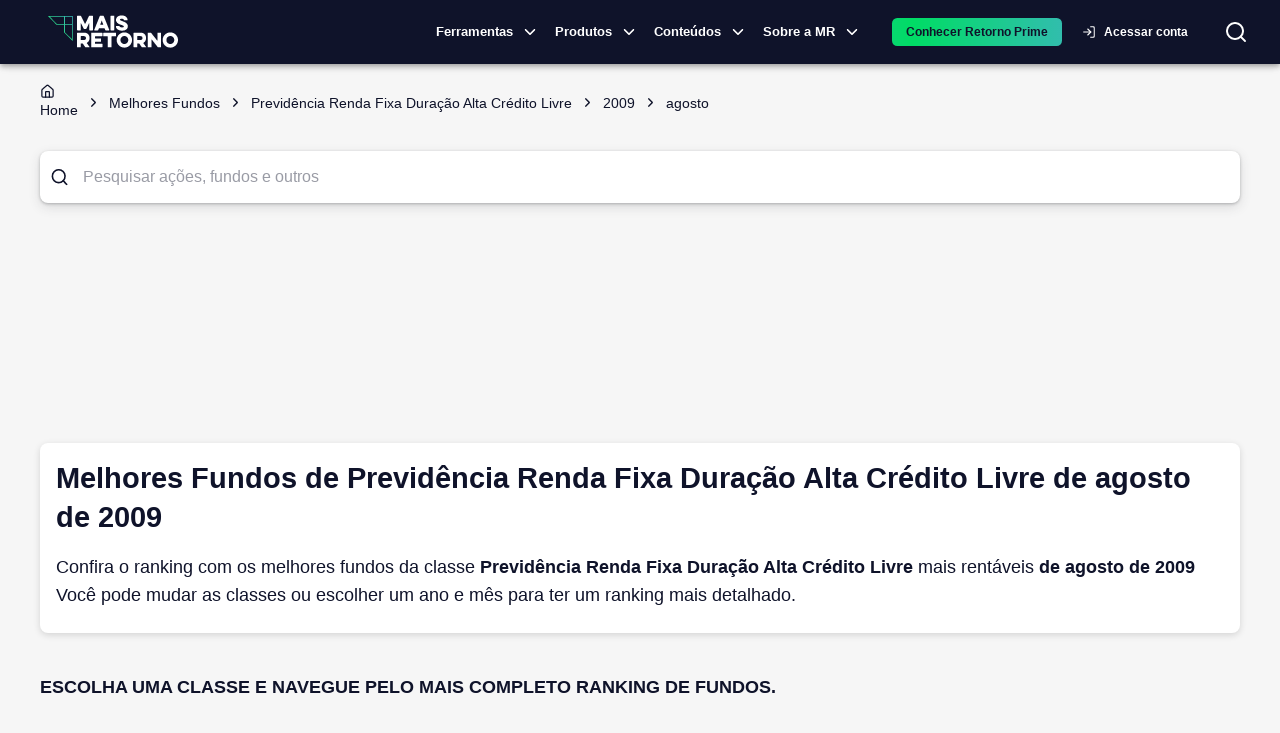

--- FILE ---
content_type: application/javascript; charset=UTF-8
request_url: https://maisretorno.com/_next/static/chunks/9050.61e7d6af56bea8ed.js
body_size: 6110
content:
(self.webpackChunk_N_E=self.webpackChunk_N_E||[]).push([[9050],{3284:(t,r,o)=>{"use strict";o.d(r,{A:()=>e});let e=(0,o(97532).A)("log-in",[["path",{d:"m10 17 5-5-5-5",key:"1bsop3"}],["path",{d:"M15 12H3",key:"6jk70r"}],["path",{d:"M15 3h4a2 2 0 0 1 2 2v14a2 2 0 0 1-2 2h-4",key:"u53s6r"}]])},7726:(t,r,o)=>{"use strict";o.d(r,{A:()=>e});let e=(0,o(97532).A)("arrow-down",[["path",{d:"M12 5v14",key:"s699le"}],["path",{d:"m19 12-7 7-7-7",key:"1idqje"}]])},11690:(t,r,o)=>{"use strict";o.d(r,{A:()=>e});let e=(0,o(97532).A)("house",[["path",{d:"M15 21v-8a1 1 0 0 0-1-1h-4a1 1 0 0 0-1 1v8",key:"5wwlr5"}],["path",{d:"M3 10a2 2 0 0 1 .709-1.528l7-5.999a2 2 0 0 1 2.582 0l7 5.999A2 2 0 0 1 21 10v9a2 2 0 0 1-2 2H5a2 2 0 0 1-2-2z",key:"1d0kgt"}]])},14730:(t,r,o)=>{var e=o(91600).k5;t.exports.l=function(t){return e({tag:"svg",attr:{viewBox:"0 0 24 24",fill:"none",stroke:"currentColor",strokeWidth:"2",strokeLinecap:"round",strokeLinejoin:"round"},child:[{tag:"rect",attr:{x:"1",y:"4",width:"22",height:"16",rx:"2",ry:"2"}},{tag:"line",attr:{x1:"1",y1:"10",x2:"23",y2:"10"}}]})(t)}},15506:(t,r,o)=>{var e=o(91600).k5;t.exports.p=function(t){return e({tag:"svg",attr:{viewBox:"0 0 24 24"},child:[{tag:"path",attr:{d:"M9.01 14H2v2h7.01v3L13 15l-3.99-4v3zm5.98-1v-3H22V8h-7.01V5L11 9l3.99 4z"}}]})(t)}},22547:(t,r,o)=>{var e=o(91600).k5;t.exports.c=function(t){return e({tag:"svg",attr:{viewBox:"0 0 24 24",fill:"none",stroke:"currentColor",strokeWidth:"2",strokeLinecap:"round",strokeLinejoin:"round"},child:[{tag:"path",attr:{d:"M17 21v-2a4 4 0 0 0-4-4H5a4 4 0 0 0-4 4v2"}},{tag:"circle",attr:{cx:"9",cy:"7",r:"4"}},{tag:"path",attr:{d:"M23 21v-2a4 4 0 0 0-3-3.87"}},{tag:"path",attr:{d:"M16 3.13a4 4 0 0 1 0 7.75"}}]})(t)}},25400:(t,r,o)=>{var e=o(91600).k5;t.exports.N=function(t){return e({tag:"svg",attr:{viewBox:"0 0 24 24"},child:[{tag:"path",attr:{d:"M16 12H18V16H16z"}},{tag:"path",attr:{d:"M20,7V5c0-1.103-0.897-2-2-2H5C3.346,3,2,4.346,2,6v12c0,2.201,1.794,3,3,3h15c1.103,0,2-0.897,2-2V9 C22,7.897,21.103,7,20,7z M5,5h13v2H5C4.448,7,4,6.551,4,6S4.448,5,5,5z M20,19H5.012C4.55,18.988,4,18.805,4,18V8.815 C4.314,8.928,4.647,9,5,9h15V19z"}}]})(t)}},26497:(t,r,o)=>{var e=o(91600).k5;t.exports.y=function(t){return e({tag:"svg",attr:{viewBox:"0 0 24 24",fill:"none",stroke:"currentColor",strokeWidth:"2",strokeLinecap:"round",strokeLinejoin:"round"},child:[{tag:"circle",attr:{cx:"12",cy:"12",r:"10"}},{tag:"line",attr:{x1:"12",y1:"8",x2:"12",y2:"12"}},{tag:"line",attr:{x1:"12",y1:"16",x2:"12.01",y2:"16"}}]})(t)}},27678:(t,r,o)=>{var e=o(91600).k5;t.exports.l=function(t){return e({tag:"svg",attr:{viewBox:"0 0 24 24"},child:[{tag:"g",attr:{},child:[{tag:"path",attr:{fill:"none",d:"M0 0h24v24H0z"}},{tag:"path",attr:{d:"M2 19h20v2H2v-2zM2 5l5 3 5-6 5 6 5-3v12H2V5z"}}]}]})(t)}},27886:(t,r,o)=>{"use strict";o.d(r,{A:()=>e});let e=(0,o(97532).A)("x",[["path",{d:"M18 6 6 18",key:"1bl5f8"}],["path",{d:"m6 6 12 12",key:"d8bk6v"}]])},28386:(t,r,o)=>{var e=o(91600).k5;t.exports.V=function(t){return e({tag:"svg",attr:{viewBox:"0 0 24 24",fill:"none",stroke:"currentColor",strokeWidth:"2",strokeLinecap:"round",strokeLinejoin:"round"},child:[{tag:"path",attr:{d:"M3 9l9-7 9 7v11a2 2 0 0 1-2 2H5a2 2 0 0 1-2-2z"}},{tag:"polyline",attr:{points:"9 22 9 12 15 12 15 22"}}]})(t)}},33973:(t,r,o)=>{"use strict";o.d(r,{A:()=>e});let e=(0,o(97532).A)("log-out",[["path",{d:"m16 17 5-5-5-5",key:"1bji2h"}],["path",{d:"M21 12H9",key:"dn1m92"}],["path",{d:"M9 21H5a2 2 0 0 1-2-2V5a2 2 0 0 1 2-2h4",key:"1uf3rs"}]])},34037:(t,r,o)=>{var e=o(91600).k5;t.exports.w=function(t){return e({tag:"svg",attr:{viewBox:"0 0 24 24",fill:"none",stroke:"currentColor",strokeWidth:"2",strokeLinecap:"round",strokeLinejoin:"round"},child:[{tag:"polyline",attr:{points:"18 15 12 9 6 15"}}]})(t)}},35375:(t,r,o)=>{"use strict";o.d(r,{A:()=>e});let e=(0,o(97532).A)("arrow-up",[["path",{d:"m5 12 7-7 7 7",key:"hav0vg"}],["path",{d:"M12 19V5",key:"x0mq9r"}]])},41114:(t,r,o)=>{"use strict";o.d(r,{A:()=>i,t:()=>a});var e=o(16492),n=o(46720);function a(t){return(0,n.Ay)("MuiLink",t)}let i=(0,e.A)("MuiLink",["root","underlineNone","underlineHover","underlineAlways","button","focusVisible"])},44059:(t,r,o)=>{var e=o(91600).k5;t.exports.e=function(t){return e({tag:"svg",attr:{viewBox:"0 0 24 24",fill:"none",stroke:"currentColor",strokeWidth:"2",strokeLinecap:"round",strokeLinejoin:"round"},child:[{tag:"path",attr:{d:"M21.21 15.89A10 10 0 1 1 8 2.83"}},{tag:"path",attr:{d:"M22 12A10 10 0 0 0 12 2v10z"}}]})(t)}},45493:(t,r,o)=>{"use strict";o.d(r,{A:()=>e});let e=(0,o(97532).A)("menu",[["path",{d:"M4 12h16",key:"1lakjw"}],["path",{d:"M4 18h16",key:"19g7jn"}],["path",{d:"M4 6h16",key:"1o0s65"}]])},47326:(t,r,o)=>{"use strict";o.d(r,{A:()=>e});let e=(0,o(97532).A)("chevron-right",[["path",{d:"m9 18 6-6-6-6",key:"mthhwq"}]])},52397:(t,r,o)=>{var e=o(91600).k5;t.exports.D=function(t){return e({tag:"svg",attr:{viewBox:"0 0 12 16"},child:[{tag:"path",attr:{fillRule:"evenodd",d:"M6 5H2V4h4v1zM2 8h7V7H2v1zm0 2h7V9H2v1zm0 2h7v-1H2v1zm10-7.5V14c0 .55-.45 1-1 1H1c-.55 0-1-.45-1-1V2c0-.55.45-1 1-1h7.5L12 4.5zM11 5L8 2H1v12h10V5z"}}]})(t)}},59184:(t,r,o)=>{var e=o(91600).k5;t.exports.R=function(t){return e({tag:"svg",attr:{viewBox:"0 0 24 24"},child:[{tag:"path",attr:{d:"M18 16.08c-.76 0-1.44.3-1.96.77L8.91 12.7c.05-.23.09-.46.09-.7s-.04-.47-.09-.7l7.05-4.11c.54.5 1.25.81 2.04.81 1.66 0 3-1.34 3-3s-1.34-3-3-3-3 1.34-3 3c0 .24.04.47.09.7L8.04 9.81C7.5 9.31 6.79 9 6 9c-1.66 0-3 1.34-3 3s1.34 3 3 3c.79 0 1.5-.31 2.04-.81l7.12 4.16c-.05.21-.08.43-.08.65 0 1.61 1.31 2.92 2.92 2.92 1.61 0 2.92-1.31 2.92-2.92s-1.31-2.92-2.92-2.92z"}}]})(t)}},59530:(t,r,o)=>{var e=o(91600).k5;t.exports.J=function(t){return e({tag:"svg",attr:{viewBox:"0 0 24 24",fill:"none",stroke:"currentColor",strokeWidth:"2",strokeLinecap:"round",strokeLinejoin:"round"},child:[{tag:"path",attr:{d:"M20 21v-2a4 4 0 0 0-4-4H8a4 4 0 0 0-4 4v2"}},{tag:"circle",attr:{cx:"12",cy:"7",r:"4"}}]})(t)}},60692:(t,r,o)=>{var e=o(91600).k5;t.exports.z=function(t){return e({tag:"svg",attr:{viewBox:"0 0 24 24",fill:"none",stroke:"currentColor",strokeWidth:"2",strokeLinecap:"round",strokeLinejoin:"round"},child:[{tag:"polyline",attr:{points:"22 12 18 12 15 21 9 3 6 12 2 12"}}]})(t)}},62383:(t,r,o)=>{var e=o(91600).k5;t.exports.k=function(t){return e({tag:"svg",attr:{viewBox:"0 0 24 24"},child:[{tag:"path",attr:{d:"M16 1H4c-1.1 0-2 .9-2 2v14h2V3h12V1zm3 4H8c-1.1 0-2 .9-2 2v14c0 1.1.9 2 2 2h11c1.1 0 2-.9 2-2V7c0-1.1-.9-2-2-2zm0 16H8V7h11v14z"}}]})(t)}},62663:(t,r,o)=>{var e=o(91600).k5;t.exports.Q=function(t){return e({tag:"svg",attr:{viewBox:"0 0 24 24",fill:"none",stroke:"currentColor",strokeWidth:"2",strokeLinecap:"round",strokeLinejoin:"round"},child:[{tag:"path",attr:{d:"M9 21H5a2 2 0 0 1-2-2V5a2 2 0 0 1 2-2h4"}},{tag:"polyline",attr:{points:"16 17 21 12 16 7"}},{tag:"line",attr:{x1:"21",y1:"12",x2:"9",y2:"12"}}]})(t)}},63488:(t,r,o)=>{var e=o(91600).k5;t.exports.f=function(t){return e({tag:"svg",attr:{viewBox:"0 0 24 24",fill:"none",stroke:"currentColor",strokeWidth:"2",strokeLinecap:"round",strokeLinejoin:"round"},child:[{tag:"polyline",attr:{points:"6 9 12 15 18 9"}}]})(t)}},64985:(t,r,o)=>{var e=o(91600).k5;t.exports.u=function(t){return e({tag:"svg",attr:{viewBox:"0 0 24 24",fill:"none",stroke:"currentColor",strokeWidth:"2",strokeLinecap:"round",strokeLinejoin:"round"},child:[{tag:"polygon",attr:{points:"12 2 15.09 8.26 22 9.27 17 14.14 18.18 21.02 12 17.77 5.82 21.02 7 14.14 2 9.27 8.91 8.26 12 2"}}]})(t)}},65917:(t,r,o)=>{var e=o(91600).k5;t.exports.I=function(t){return e({tag:"svg",attr:{viewBox:"0 0 24 24"},child:[{tag:"path",attr:{d:"M10 10.414L14 14.414 19.707 8.707 22 11 22 5 16 5 18.293 7.293 14 11.586 10 7.586 2.293 15.293 3.707 16.707z"}}]})(t)}},67113:(t,r,o)=>{var e=o(91600).k5;t.exports.i=function(t){return e({tag:"svg",attr:{fill:"none",viewBox:"0 0 24 24",stroke:"currentColor"},child:[{tag:"path",attr:{strokeLinecap:"round",strokeLinejoin:"round",strokeWidth:"2",d:"M17 8l4 4m0 0l-4 4m4-4H3"}}]})(t)}},68426:(t,r,o)=>{"use strict";o.d(r,{A:()=>p});var e=o(1983),n=o(99410),a=o(55729),i=o(99775),l=o(17582),c=o(54099),s=o(78730),d=o(40510),u=o(65829),g=o(6029);let h=["className"],v=(0,c.Ay)("div",{name:"MuiListItemIcon",slot:"Root",overridesResolver:(t,r)=>{let{ownerState:o}=t;return[r.root,"flex-start"===o.alignItems&&r.alignItemsFlexStart]}})(t=>{let{theme:r,ownerState:o}=t;return(0,n.A)({minWidth:56,color:(r.vars||r).palette.action.active,flexShrink:0,display:"inline-flex"},"flex-start"===o.alignItems&&{marginTop:8})}),p=a.forwardRef(function(t,r){let o=(0,s.A)({props:t,name:"MuiListItemIcon"}),{className:c}=o,p=(0,e.A)(o,h),f=a.useContext(u.A),m=(0,n.A)({},o,{alignItems:f.alignItems}),k=(t=>{let{alignItems:r,classes:o}=t;return(0,l.A)({root:["root","flex-start"===r&&"alignItemsFlexStart"]},d.f,o)})(m);return(0,g.jsx)(v,(0,n.A)({className:(0,i.A)(k.root,c),ownerState:m,ref:r},p))})},71183:(t,r,o)=>{var e=o(91600).k5;t.exports.y=function(t){return e({tag:"svg",attr:{viewBox:"0 0 512 512"},child:[{tag:"path",attr:{d:"M256 8C119.033 8 8 119.033 8 256s111.033 248 248 248 248-111.033 248-248S392.967 8 256 8zm0 48c110.532 0 200 89.451 200 200 0 110.532-89.451 200-200 200-110.532 0-200-89.451-200-200 0-110.532 89.451-200 200-200m140.204 130.267l-22.536-22.718c-4.667-4.705-12.265-4.736-16.97-.068L215.346 303.697l-59.792-60.277c-4.667-4.705-12.265-4.736-16.97-.069l-22.719 22.536c-4.705 4.667-4.736 12.265-.068 16.971l90.781 91.516c4.667 4.705 12.265 4.736 16.97.068l172.589-171.204c4.704-4.668 4.734-12.266.067-16.971z"}}]})(t)}},75420:(t,r,o)=>{"use strict";o.d(r,{A:()=>i,w:()=>a});var e=o(16492),n=o(46720);function a(t){return(0,n.Ay)("MuiBadge",t)}let i=(0,e.A)("MuiBadge",["root","badge","dot","standard","anchorOriginTopRight","anchorOriginBottomRight","anchorOriginTopLeft","anchorOriginBottomLeft","invisible","colorError","colorInfo","colorPrimary","colorSecondary","colorSuccess","colorWarning","overlapRectangular","overlapCircular","anchorOriginTopLeftCircular","anchorOriginTopLeftRectangular","anchorOriginTopRightCircular","anchorOriginTopRightRectangular","anchorOriginBottomLeftCircular","anchorOriginBottomLeftRectangular","anchorOriginBottomRightCircular","anchorOriginBottomRightRectangular"])},76011:(t,r,o)=>{"use strict";o.d(r,{A:()=>y});var e=o(1983),n=o(99410),a=o(55729),i=o(99775),l=o(17582),c=o(61741),s=o(54099),d=o(78730),u=o(21904),g=o(43375),h=o(82220),v=o(41114),p=o(15368),f=o(5798);let m={primary:"primary.main",textPrimary:"text.primary",secondary:"secondary.main",textSecondary:"text.secondary",error:"error.main"};var k=o(6029);let x=["className","color","component","onBlur","onFocus","TypographyClasses","underline","variant","sx"],A=(0,s.Ay)(h.A,{name:"MuiLink",slot:"Root",overridesResolver:(t,r)=>{let{ownerState:o}=t;return[r.root,r["underline".concat((0,c.A)(o.underline))],"button"===o.component&&r.button]}})(t=>{let{theme:r,ownerState:o}=t;return(0,n.A)({},"none"===o.underline&&{textDecoration:"none"},"hover"===o.underline&&{textDecoration:"none","&:hover":{textDecoration:"underline"}},"always"===o.underline&&(0,n.A)({textDecoration:"underline"},"inherit"!==o.color&&{textDecorationColor:(t=>{let{theme:r,ownerState:o}=t,e=(t=>m[t]||t)(o.color),n=(0,p.Yn)(r,"palette.".concat(e),!1)||o.color,a=(0,p.Yn)(r,"palette.".concat(e,"Channel"));return"vars"in r&&a?"rgba(".concat(a," / 0.4)"):(0,f.X4)(n,.4)})({theme:r,ownerState:o})},{"&:hover":{textDecorationColor:"inherit"}}),"button"===o.component&&{position:"relative",WebkitTapHighlightColor:"transparent",backgroundColor:"transparent",outline:0,border:0,margin:0,borderRadius:0,padding:0,cursor:"pointer",userSelect:"none",verticalAlign:"middle",MozAppearance:"none",WebkitAppearance:"none","&::-moz-focus-inner":{borderStyle:"none"},["&.".concat(v.A.focusVisible)]:{outline:"auto"}})}),y=a.forwardRef(function(t,r){let o=(0,d.A)({props:t,name:"MuiLink"}),{className:s,color:h="primary",component:p="a",onBlur:f,onFocus:y,TypographyClasses:b,underline:L="always",variant:M="inherit",sx:w}=o,z=(0,e.A)(o,x),{isFocusVisibleRef:C,onBlur:O,onFocus:B,ref:H}=(0,u.A)(),[R,V]=a.useState(!1),j=(0,g.A)(r,H),W=(0,n.A)({},o,{color:h,component:p,focusVisible:R,underline:L,variant:M}),S=(t=>{let{classes:r,component:o,focusVisible:e,underline:n}=t,a={root:["root","underline".concat((0,c.A)(n)),"button"===o&&"button",e&&"focusVisible"]};return(0,l.A)(a,v.t,r)})(W);return(0,k.jsx)(A,(0,n.A)({color:h,className:(0,i.A)(S.root,s),classes:b,component:p,onBlur:t=>{O(t),!1===C.current&&V(!1),f&&f(t)},onFocus:t=>{B(t),!0===C.current&&V(!0),y&&y(t)},ref:j,ownerState:W,variant:M,sx:[...Object.keys(m).includes(h)?[]:[{color:h}],...Array.isArray(w)?w:[w]]},z))})},76295:(t,r,o)=>{var e=o(91600).k5;t.exports.E=function(t){return e({tag:"svg",attr:{viewBox:"0 0 448 512"},child:[{tag:"path",attr:{d:"M380.9 97.1C339 55.1 283.2 32 223.9 32c-122.4 0-222 99.6-222 222 0 39.1 10.2 77.3 29.6 111L0 480l117.7-30.9c32.4 17.7 68.9 27 106.1 27h.1c122.3 0 224.1-99.6 224.1-222 0-59.3-25.2-115-67.1-157zm-157 341.6c-33.2 0-65.7-8.9-94-25.7l-6.7-4-69.8 18.3L72 359.2l-4.4-7c-18.5-29.4-28.2-63.3-28.2-98.2 0-101.7 82.8-184.5 184.6-184.5 49.3 0 95.6 19.2 130.4 54.1 34.8 34.9 56.2 81.2 56.1 130.5 0 101.8-84.9 184.6-186.6 184.6zm101.2-138.2c-5.5-2.8-32.8-16.2-37.9-18-5.1-1.9-8.8-2.8-12.5 2.8-3.7 5.6-14.3 18-17.6 21.8-3.2 3.7-6.5 4.2-12 1.4-32.6-16.3-54-29.1-75.5-66-5.7-9.8 5.7-9.1 16.3-30.3 1.8-3.7.9-6.9-.5-9.7-1.4-2.8-12.5-30.1-17.1-41.2-4.5-10.8-9.1-9.3-12.5-9.5-3.2-.2-6.9-.2-10.6-.2-3.7 0-9.7 1.4-14.8 6.9-5.1 5.6-19.4 19-19.4 46.3 0 27.3 19.9 53.7 22.6 57.4 2.8 3.7 39.1 59.7 94.8 83.8 35.2 15.2 49 16.5 66.6 13.9 10.7-1.6 32.8-13.4 37.4-26.4 4.6-13 4.6-24.1 3.2-26.4-1.3-2.5-5-3.9-10.5-6.6z"}}]})(t)}},90129:(t,r,o)=>{var e=o(91600).k5;t.exports.a=function(t){return e({tag:"svg",attr:{viewBox:"0 0 24 24",fill:"none",stroke:"currentColor",strokeWidth:"2",strokeLinecap:"round",strokeLinejoin:"round"},child:[{tag:"path",attr:{d:"M21 15v4a2 2 0 0 1-2 2H5a2 2 0 0 1-2-2v-4"}},{tag:"polyline",attr:{points:"7 10 12 15 17 10"}},{tag:"line",attr:{x1:"12",y1:"15",x2:"12",y2:"3"}}]})(t)}},91318:(t,r,o)=>{var e=o(91600).k5;t.exports.z=function(t){return e({tag:"svg",attr:{viewBox:"0 0 24 24",fill:"none",stroke:"currentColor",strokeWidth:"2",strokeLinecap:"round",strokeLinejoin:"round"},child:[{tag:"line",attr:{x1:"12",y1:"1",x2:"12",y2:"23"}},{tag:"path",attr:{d:"M17 5H9.5a3.5 3.5 0 0 0 0 7h5a3.5 3.5 0 0 1 0 7H6"}}]})(t)}},92007:(t,r,o)=>{var e=o(91600).k5;t.exports.Y=function(t){return e({tag:"svg",attr:{viewBox:"0 0 16 16",fill:"currentColor"},child:[{tag:"rect",attr:{width:"4",height:"5",x:"1",y:"10",rx:"1"}},{tag:"rect",attr:{width:"4",height:"9",x:"6",y:"6",rx:"1"}},{tag:"rect",attr:{width:"4",height:"14",x:"11",y:"1",rx:"1"}}]})(t)}},96224:(t,r,o)=>{"use strict";o.d(r,{A:()=>k});var e=o(1983),n=o(99410),a=o(55729),i=o(99775),l=o(20782),c=o(17582),s=o(79322),d=o(54099),u=o(78730),g=o(61741),h=o(75420),v=o(6029);let p=["anchorOrigin","className","classes","component","components","componentsProps","children","overlap","color","invisible","max","badgeContent","slots","slotProps","showZero","variant"],f=(0,d.Ay)("span",{name:"MuiBadge",slot:"Root",overridesResolver:(t,r)=>r.root})({position:"relative",display:"inline-flex",verticalAlign:"middle",flexShrink:0}),m=(0,d.Ay)("span",{name:"MuiBadge",slot:"Badge",overridesResolver:(t,r)=>{let{ownerState:o}=t;return[r.badge,r[o.variant],r["anchorOrigin".concat((0,g.A)(o.anchorOrigin.vertical)).concat((0,g.A)(o.anchorOrigin.horizontal)).concat((0,g.A)(o.overlap))],"default"!==o.color&&r["color".concat((0,g.A)(o.color))],o.invisible&&r.invisible]}})(t=>{let{theme:r,ownerState:o}=t;return(0,n.A)({display:"flex",flexDirection:"row",flexWrap:"wrap",justifyContent:"center",alignContent:"center",alignItems:"center",position:"absolute",boxSizing:"border-box",fontFamily:r.typography.fontFamily,fontWeight:r.typography.fontWeightMedium,fontSize:r.typography.pxToRem(12),minWidth:20,lineHeight:1,padding:"0 6px",height:20,borderRadius:10,zIndex:1,transition:r.transitions.create("transform",{easing:r.transitions.easing.easeInOut,duration:r.transitions.duration.enteringScreen})},"default"!==o.color&&{backgroundColor:(r.vars||r).palette[o.color].main,color:(r.vars||r).palette[o.color].contrastText},"dot"===o.variant&&{borderRadius:4,height:8,minWidth:8,padding:0},"top"===o.anchorOrigin.vertical&&"right"===o.anchorOrigin.horizontal&&"rectangular"===o.overlap&&{top:0,right:0,transform:"scale(1) translate(50%, -50%)",transformOrigin:"100% 0%",["&.".concat(h.A.invisible)]:{transform:"scale(0) translate(50%, -50%)"}},"bottom"===o.anchorOrigin.vertical&&"right"===o.anchorOrigin.horizontal&&"rectangular"===o.overlap&&{bottom:0,right:0,transform:"scale(1) translate(50%, 50%)",transformOrigin:"100% 100%",["&.".concat(h.A.invisible)]:{transform:"scale(0) translate(50%, 50%)"}},"top"===o.anchorOrigin.vertical&&"left"===o.anchorOrigin.horizontal&&"rectangular"===o.overlap&&{top:0,left:0,transform:"scale(1) translate(-50%, -50%)",transformOrigin:"0% 0%",["&.".concat(h.A.invisible)]:{transform:"scale(0) translate(-50%, -50%)"}},"bottom"===o.anchorOrigin.vertical&&"left"===o.anchorOrigin.horizontal&&"rectangular"===o.overlap&&{bottom:0,left:0,transform:"scale(1) translate(-50%, 50%)",transformOrigin:"0% 100%",["&.".concat(h.A.invisible)]:{transform:"scale(0) translate(-50%, 50%)"}},"top"===o.anchorOrigin.vertical&&"right"===o.anchorOrigin.horizontal&&"circular"===o.overlap&&{top:"14%",right:"14%",transform:"scale(1) translate(50%, -50%)",transformOrigin:"100% 0%",["&.".concat(h.A.invisible)]:{transform:"scale(0) translate(50%, -50%)"}},"bottom"===o.anchorOrigin.vertical&&"right"===o.anchorOrigin.horizontal&&"circular"===o.overlap&&{bottom:"14%",right:"14%",transform:"scale(1) translate(50%, 50%)",transformOrigin:"100% 100%",["&.".concat(h.A.invisible)]:{transform:"scale(0) translate(50%, 50%)"}},"top"===o.anchorOrigin.vertical&&"left"===o.anchorOrigin.horizontal&&"circular"===o.overlap&&{top:"14%",left:"14%",transform:"scale(1) translate(-50%, -50%)",transformOrigin:"0% 0%",["&.".concat(h.A.invisible)]:{transform:"scale(0) translate(-50%, -50%)"}},"bottom"===o.anchorOrigin.vertical&&"left"===o.anchorOrigin.horizontal&&"circular"===o.overlap&&{bottom:"14%",left:"14%",transform:"scale(1) translate(-50%, 50%)",transformOrigin:"0% 100%",["&.".concat(h.A.invisible)]:{transform:"scale(0) translate(-50%, 50%)"}},o.invisible&&{transition:r.transitions.create("transform",{easing:r.transitions.easing.easeInOut,duration:r.transitions.duration.leavingScreen})})}),k=a.forwardRef(function(t,r){var o,a,d,k,x,A;let y=(0,u.A)({props:t,name:"MuiBadge"}),{anchorOrigin:b={vertical:"top",horizontal:"right"},className:L,component:M,components:w={},componentsProps:z={},children:C,overlap:O="rectangular",color:B="default",invisible:H=!1,max:R=99,badgeContent:V,slots:j,slotProps:W,showZero:S=!1,variant:I="standard"}=y,N=(0,e.A)(y,p),{badgeContent:T,invisible:D,max:F,displayValue:P}=function(t){let{badgeContent:r,invisible:o=!1,max:e=99,showZero:n=!1}=t,a=(0,l.A)({badgeContent:r,max:e}),i=o;!1!==o||0!==r||n||(i=!0);let{badgeContent:c,max:s=e}=i?a:t,d=c&&Number(c)>s?"".concat(s,"+"):c;return{badgeContent:c,invisible:i,max:s,displayValue:d}}({max:R,invisible:H,badgeContent:V,showZero:S}),E=(0,l.A)({anchorOrigin:b,color:B,overlap:O,variant:I,badgeContent:V}),_=D||null==T&&"dot"!==I,{color:q=B,overlap:Y=O,anchorOrigin:J=b,variant:Q=I}=_?E:y,X="dot"!==Q?P:void 0,Z=(0,n.A)({},y,{badgeContent:T,invisible:_,max:F,displayValue:X,showZero:S,anchorOrigin:J,color:q,overlap:Y,variant:Q}),G=(t=>{let{color:r,anchorOrigin:o,invisible:e,overlap:n,variant:a,classes:i={}}=t,l={root:["root"],badge:["badge",a,e&&"invisible","anchorOrigin".concat((0,g.A)(o.vertical)).concat((0,g.A)(o.horizontal)),"anchorOrigin".concat((0,g.A)(o.vertical)).concat((0,g.A)(o.horizontal)).concat((0,g.A)(n)),"overlap".concat((0,g.A)(n)),"default"!==r&&"color".concat((0,g.A)(r))]};return(0,c.A)(l,h.w,i)})(Z),K=null!=(o=null!=(a=null==j?void 0:j.root)?a:w.Root)?o:f,U=null!=(d=null!=(k=null==j?void 0:j.badge)?k:w.Badge)?d:m,$=null!=(x=null==W?void 0:W.root)?x:z.root,tt=null!=(A=null==W?void 0:W.badge)?A:z.badge,tr=(0,s.A)({elementType:K,externalSlotProps:$,externalForwardedProps:N,additionalProps:{ref:r,as:M},ownerState:Z,className:(0,i.A)(null==$?void 0:$.className,G.root,L)}),to=(0,s.A)({elementType:U,externalSlotProps:tt,ownerState:Z,className:(0,i.A)(G.badge,null==tt?void 0:tt.className)});return(0,v.jsxs)(K,(0,n.A)({},tr,{children:[C,(0,v.jsx)(U,(0,n.A)({},to,{children:X}))]}))})},98067:(t,r,o)=>{var e=o(91600).k5;t.exports.f=function(t){return e({tag:"svg",attr:{viewBox:"0 0 1024 1024"},child:[{tag:"path",attr:{d:"M855.7 210.8l-42.4-42.4a8.03 8.03 0 0 0-11.3 0L168.3 801.9a8.03 8.03 0 0 0 0 11.3l42.4 42.4c3.1 3.1 8.2 3.1 11.3 0L855.6 222c3.2-3 3.2-8.1.1-11.2zM304 448c79.4 0 144-64.6 144-144s-64.6-144-144-144-144 64.6-144 144 64.6 144 144 144zm0-216c39.7 0 72 32.3 72 72s-32.3 72-72 72-72-32.3-72-72 32.3-72 72-72zm416 344c-79.4 0-144 64.6-144 144s64.6 144 144 144 144-64.6 144-144-64.6-144-144-144zm0 216c-39.7 0-72-32.3-72-72s32.3-72 72-72 72 32.3 72 72-32.3 72-72 72z"}}]})(t)}},99389:(t,r,o)=>{var e=o(91600).k5;t.exports.h=function(t){return e({tag:"svg",attr:{viewBox:"0 0 16 16",fill:"currentColor"},child:[{tag:"path",attr:{fillRule:"evenodd",clipRule:"evenodd",d:"M7.116 8l-4.558 4.558.884.884L8 8.884l4.558 4.558.884-.884L8.884 8l4.558-4.558-.884-.884L8 7.116 3.442 2.558l-.884.884L7.116 8z"}}]})(t)}}}]);
//# sourceMappingURL=9050.61e7d6af56bea8ed.js.map

--- FILE ---
content_type: application/javascript; charset=UTF-8
request_url: https://maisretorno.com/_next/static/chunks/2539.bb566a606c7aa85d.js
body_size: 5166
content:
(self.webpackChunk_N_E=self.webpackChunk_N_E||[]).push([[2539],{13597:function(t){t.exports=function(t,e,s){e.prototype.isBetween=function(t,e,r,a){var i=s(t),n=s(e),o="("===(a=a||"()")[0],h=")"===a[1];return(o?this.isAfter(i,r):!this.isBefore(i,r))&&(h?this.isBefore(n,r):!this.isAfter(n,r))||(o?this.isBefore(i,r):!this.isAfter(i,r))&&(h?this.isAfter(n,r):!this.isBefore(n,r))}}},15546:(t,e,s)=>{"use strict";s.d(e,{A:()=>i});var r=s(55729),a=s(32841);let i=function(t=null){let e=r.useContext(a.T);return e&&0!==Object.keys(e).length?e:t}},21015:function(t){t.exports=function(){"use strict";var t="week",e="year";return function(s,r,a){var i=r.prototype;i.week=function(s){if(void 0===s&&(s=null),null!==s)return this.add(7*(s-this.week()),"day");var r=this.$locale().yearStart||1;if(11===this.month()&&this.date()>25){var i=a(this).startOf(e).add(1,e).date(r),n=a(this).endOf(t);if(i.isBefore(n))return 1}var o=a(this).startOf(e).date(r).startOf(t).subtract(1,"millisecond"),h=this.diff(o,t,!0);return h<0?a(this).startOf("week").week():Math.ceil(h)},i.weeks=function(t){return void 0===t&&(t=null),this.week(t)}}}()},21446:(t,e,s)=>{"use strict";s.d(e,{A:()=>i});var r=s(48241),a=s(43795);function i({props:t,name:e,defaultTheme:s,themeId:i}){let n=(0,a.A)(s);return i&&(n=n[i]||n),(0,r.A)({theme:n,name:e,props:t})}},35142:(t,e,s)=>{"use strict";s.d(e,{A:()=>function t(e,s){let a=(0,r.A)({},s);return Object.keys(e).forEach(i=>{if(i.toString().match(/^(components|slots)$/))a[i]=(0,r.A)({},e[i],a[i]);else if(i.toString().match(/^(componentsProps|slotProps)$/)){let n=e[i]||{},o=s[i];a[i]={},o&&Object.keys(o)?n&&Object.keys(n)?(a[i]=(0,r.A)({},o),Object.keys(n).forEach(e=>{a[i][e]=t(n[e],o[e])})):a[i]=o:a[i]=n}else void 0===a[i]&&(a[i]=e[i])}),a}});var r=s(99410)},43795:(t,e,s)=>{"use strict";s.d(e,{A:()=>n});var r=s(26401),a=s(15546);let i=(0,r.A)(),n=function(t=i){return(0,a.A)(t)}},48241:(t,e,s)=>{"use strict";s.d(e,{A:()=>a});var r=s(35142);function a(t){let{theme:e,name:s,props:a}=t;return e&&e.components&&e.components[s]&&e.components[s].defaultProps?(0,r.A)(e.components[s].defaultProps,a):a}},55058:(t,e,s)=>{"use strict";s.d(e,{A:()=>r});let r=(0,s(72106).A)()},59255:function(t){t.exports=function(){"use strict";var t={LTS:"h:mm:ss A",LT:"h:mm A",L:"MM/DD/YYYY",LL:"MMMM D, YYYY",LLL:"MMMM D, YYYY h:mm A",LLLL:"dddd, MMMM D, YYYY h:mm A"};return function(e,s,r){var a=s.prototype,i=a.format;r.en.formats=t,a.format=function(e){void 0===e&&(e="YYYY-MM-DDTHH:mm:ssZ");var s,r,a=this.$locale().formats,n=(s=e,r=void 0===a?{}:a,s.replace(/(\[[^\]]+])|(LTS?|l{1,4}|L{1,4})/g,function(e,s,a){var i=a&&a.toUpperCase();return s||r[a]||t[a]||r[i].replace(/(\[[^\]]+])|(MMMM|MM|DD|dddd)/g,function(t,e,s){return e||s.slice(1)})}));return i.call(this,n)}}}()},60448:(t,e,s)=>{"use strict";s.d(e,{$:()=>l,F:()=>d});var r=s(99410),a=s(1983),i=s(55729),n=s(78730),o=s(6029);let h=["localeText"],d=i.createContext(null),l=function(t){var e;let{localeText:s}=t,l=(0,a.A)(t,h),{utils:c,localeText:u}=null!=(e=i.useContext(d))?e:{utils:void 0,localeText:void 0},{children:f,dateAdapter:m,dateFormats:M,dateLibInstance:y,adapterLocale:p,localeText:D}=(0,n.A)({props:l,name:"MuiLocalizationProvider"}),g=i.useMemo(()=>(0,r.A)({},D,u,s),[D,u,s]),Y=i.useMemo(()=>{if(!m)return c||null;let t=new m({locale:p,formats:M,instance:y});if(!t.isMUIAdapter)throw Error(["MUI: The date adapter should be imported from `@mui/x-date-pickers` or `@mui/x-date-pickers-pro`, not from `@date-io`","For example, `import { AdapterDayjs } from '@mui/x-date-pickers/AdapterDayjs'` instead of `import AdapterDayjs from '@date-io/dayjs'`","More information on the installation documentation: https://mui.com/x/react-date-pickers/getting-started/#installation"].join(`
`));return t},[m,p,M,y,c]),v=i.useMemo(()=>Y?{minDate:Y.date("1900-01-01T00:00:00.000"),maxDate:Y.date("2099-12-31T00:00:00.000")}:null,[Y]),T=i.useMemo(()=>({utils:Y,defaultDates:v,localeText:g}),[v,Y,g]);return(0,o.jsx)(d.Provider,{value:T,children:f})}},72539:(t,e,s)=>{"use strict";s.r(e),s.d(e,{MuiPickersUtilsProvider:()=>T});var r=s(6029),a=s(55729),i=s(99410),n=s(74312),o=s.n(n),h=s(21015),d=s.n(h),l=s(74060),c=s.n(l),u=s(59255),f=s.n(u),m=s(13597),M=s.n(m),y=s(80594);o().extend(c()),o().extend(f()),o().extend(M());let p=(0,y.f)(["Your locale has not been found.","Either the locale key is not a supported one. Locales supported by dayjs are available here: https://github.com/iamkun/dayjs/tree/dev/src/locale","Or you forget to import the locale with `require('dayjs/locale/{localeUsed}')`","fallback on English locale"]),D={YY:"year",YYYY:{sectionType:"year",contentType:"digit",maxLength:4},M:{sectionType:"month",contentType:"digit",maxLength:2},MM:"month",MMM:{sectionType:"month",contentType:"letter"},MMMM:{sectionType:"month",contentType:"letter"},D:{sectionType:"day",contentType:"digit",maxLength:2},DD:"day",Do:{sectionType:"day",contentType:"digit-with-letter"},d:{sectionType:"weekDay",contentType:"digit",maxLength:2},dd:{sectionType:"weekDay",contentType:"letter"},ddd:{sectionType:"weekDay",contentType:"letter"},dddd:{sectionType:"weekDay",contentType:"letter"},A:"meridiem",a:"meridiem",H:{sectionType:"hours",contentType:"digit",maxLength:2},HH:"hours",h:{sectionType:"hours",contentType:"digit",maxLength:2},hh:"hours",m:{sectionType:"minutes",contentType:"digit",maxLength:2},mm:"minutes",s:{sectionType:"seconds",contentType:"digit",maxLength:2},ss:"seconds"},g={normalDateWithWeekday:"ddd, MMM D",normalDate:"D MMMM",shortDate:"MMM D",monthAndDate:"MMMM D",dayOfMonth:"D",year:"YYYY",month:"MMMM",monthShort:"MMM",monthAndYear:"MMMM YYYY",weekday:"dddd",weekdayShort:"ddd",minutes:"mm",hours12h:"hh",hours24h:"HH",seconds:"ss",fullTime:"LT",fullTime12h:"hh:mm A",fullTime24h:"HH:mm",fullDate:"ll",fullDateWithWeekday:"dddd, LL",fullDateTime:"lll",fullDateTime12h:"ll hh:mm A",fullDateTime24h:"ll HH:mm",keyboardDate:"L",keyboardDateTime:"L LT",keyboardDateTime12h:"L hh:mm A",keyboardDateTime24h:"L HH:mm"};class Y{constructor({locale:t,formats:e,instance:s}={}){this.isMUIAdapter=!0,this.lib="dayjs",this.rawDayJsInstance=void 0,this.dayjs=void 0,this.locale=void 0,this.formats=void 0,this.escapedCharacters={start:"[",end:"]"},this.formatTokenMap=D,this.getLocaleFormats=()=>{let t=o().Ls,e=t[this.locale||"en"];return void 0===e&&(p(),e=t.en),e.formats},this.date=t=>null===t?null:this.dayjs(t),this.toJsDate=t=>t.toDate(),this.parseISO=t=>this.dayjs(t),this.toISO=t=>t.toISOString(),this.parse=(t,e)=>""===t?null:this.dayjs(t,e,this.locale,!0),this.getCurrentLocaleCode=()=>this.locale||"en",this.is12HourCycleInCurrentLocale=()=>/A|a/.test(this.getLocaleFormats().LT||""),this.expandFormat=t=>{let e=this.getLocaleFormats();return t.replace(/(\[[^\]]+])|(LTS?|l{1,4}|L{1,4})/g,(t,s,r)=>{let a=r&&r.toUpperCase();return s||e[r]||e[a].replace(/(\[[^\]]+])|(MMMM|MM|DD|dddd)/g,(t,e,s)=>e||s.slice(1))})},this.getFormatHelperText=t=>this.expandFormat(t).replace(/a/gi,"(a|p)m").toLocaleLowerCase(),this.isNull=t=>null===t,this.isValid=t=>this.dayjs(t).isValid(),this.format=(t,e)=>this.formatByString(t,this.formats[e]),this.formatByString=(t,e)=>this.dayjs(t).format(e),this.formatNumber=t=>t,this.getDiff=(t,e,s)=>t.diff(e,s),this.isEqual=(t,e)=>null===t&&null===e||this.dayjs(t).isSame(e),this.isSameYear=(t,e)=>t.isSame(e,"year"),this.isSameMonth=(t,e)=>t.isSame(e,"month"),this.isSameDay=(t,e)=>t.isSame(e,"day"),this.isSameHour=(t,e)=>t.isSame(e,"hour"),this.isAfter=(t,e)=>t.isAfter(e),this.isAfterYear=(t,e)=>t.isAfter(e,"year"),this.isAfterDay=(t,e)=>t.isAfter(e,"day"),this.isBefore=(t,e)=>t.isBefore(e),this.isBeforeYear=(t,e)=>t.isBefore(e,"year"),this.isBeforeDay=(t,e)=>t.isBefore(e,"day"),this.isWithinRange=(t,[e,s])=>t.isBetween(e,s,null,"[]"),this.startOfYear=t=>t.startOf("year"),this.startOfMonth=t=>t.startOf("month"),this.startOfWeek=t=>t.startOf("week"),this.startOfDay=t=>t.startOf("day"),this.endOfYear=t=>t.endOf("year"),this.endOfMonth=t=>t.endOf("month"),this.endOfWeek=t=>t.endOf("week"),this.endOfDay=t=>t.endOf("day"),this.addYears=(t,e)=>e<0?t.subtract(Math.abs(e),"year"):t.add(e,"year"),this.addMonths=(t,e)=>e<0?t.subtract(Math.abs(e),"month"):t.add(e,"month"),this.addWeeks=(t,e)=>e<0?t.subtract(Math.abs(e),"week"):t.add(e,"week"),this.addDays=(t,e)=>e<0?t.subtract(Math.abs(e),"day"):t.add(e,"day"),this.addHours=(t,e)=>e<0?t.subtract(Math.abs(e),"hour"):t.add(e,"hour"),this.addMinutes=(t,e)=>e<0?t.subtract(Math.abs(e),"minute"):t.add(e,"minute"),this.addSeconds=(t,e)=>e<0?t.subtract(Math.abs(e),"second"):t.add(e,"second"),this.getYear=t=>t.year(),this.getMonth=t=>t.month(),this.getDate=t=>t.date(),this.getHours=t=>t.hour(),this.getMinutes=t=>t.minute(),this.getSeconds=t=>t.second(),this.setYear=(t,e)=>t.set("year",e),this.setMonth=(t,e)=>t.set("month",e),this.setDate=(t,e)=>t.set("date",e),this.setHours=(t,e)=>t.set("hour",e),this.setMinutes=(t,e)=>t.set("minute",e),this.setSeconds=(t,e)=>t.set("second",e),this.getDaysInMonth=t=>t.daysInMonth(),this.getNextMonth=t=>t.add(1,"month"),this.getPreviousMonth=t=>t.subtract(1,"month"),this.getMonthArray=t=>{let e=[t.startOf("year")];for(;e.length<12;){let t=e[e.length-1];e.push(this.addMonths(t,1))}return e},this.mergeDateAndTime=(t,e)=>t.hour(e.hour()).minute(e.minute()).second(e.second()),this.getWeekdays=()=>{let t=this.dayjs().startOf("week");return[0,1,2,3,4,5,6].map(e=>this.formatByString(t.add(e,"day"),"dd"))},this.getWeekArray=t=>{let e=t.startOf("month").startOf("week"),s=t.endOf("month").endOf("week"),r=0,a=e,i=[];for(;a.isBefore(s);){let t=Math.floor(r/7);i[t]=i[t]||[],i[t].push(a),a=a.add(1,"day"),r+=1}return i},this.getWeekNumber=t=>t.week(),this.getYearRange=(t,e)=>{let s=t.startOf("year"),r=e.endOf("year"),a=[],i=s;for(;i.isBefore(r);)a.push(i),i=i.add(1,"year");return a},this.getMeridiemText=t=>"am"===t?"AM":"PM",this.rawDayJsInstance=s||o(),this.dayjs=((t,e)=>e?(...s)=>t(...s).locale(e):t)(this.rawDayJsInstance,t),this.locale=t,this.formats=(0,i.A)({},g,e),o().extend(d())}}s(6563);var v=s(60448);let T=(0,a.memo)(function(t){let{children:e}=t;return(0,r.jsx)(v.$,{dateAdapter:Y,adapterLocale:"pt-br",children:e})})},74060:function(t){t.exports=function(){"use strict";var t={LTS:"h:mm:ss A",LT:"h:mm A",L:"MM/DD/YYYY",LL:"MMMM D, YYYY",LLL:"MMMM D, YYYY h:mm A",LLLL:"dddd, MMMM D, YYYY h:mm A"},e=/(\[[^[]*\])|([-_:/.,()\s]+)|(A|a|YYYY|YY?|MM?M?M?|Do|DD?|hh?|HH?|mm?|ss?|S{1,3}|z|ZZ?)/g,s=/\d\d/,r=/\d\d?/,a=/\d*[^-_:/,()\s\d]+/,i={},n=function(t){return(t*=1)+(t>68?1900:2e3)},o=function(t){return function(e){this[t]=+e}},h=[/[+-]\d\d:?(\d\d)?|Z/,function(t){(this.zone||(this.zone={})).offset=function(t){if(!t||"Z"===t)return 0;var e=t.match(/([+-]|\d\d)/g),s=60*e[1]+(+e[2]||0);return 0===s?0:"+"===e[0]?-s:s}(t)}],d=function(t){var e=i[t];return e&&(e.indexOf?e:e.s.concat(e.f))},l=function(t,e){var s,r=i.meridiem;if(r){for(var a=1;a<=24;a+=1)if(t.indexOf(r(a,0,e))>-1){s=a>12;break}}else s=t===(e?"pm":"PM");return s},c={A:[a,function(t){this.afternoon=l(t,!1)}],a:[a,function(t){this.afternoon=l(t,!0)}],S:[/\d/,function(t){this.milliseconds=100*t}],SS:[s,function(t){this.milliseconds=10*t}],SSS:[/\d{3}/,function(t){this.milliseconds=+t}],s:[r,o("seconds")],ss:[r,o("seconds")],m:[r,o("minutes")],mm:[r,o("minutes")],H:[r,o("hours")],h:[r,o("hours")],HH:[r,o("hours")],hh:[r,o("hours")],D:[r,o("day")],DD:[s,o("day")],Do:[a,function(t){var e=i.ordinal,s=t.match(/\d+/);if(this.day=s[0],e)for(var r=1;r<=31;r+=1)e(r).replace(/\[|\]/g,"")===t&&(this.day=r)}],M:[r,o("month")],MM:[s,o("month")],MMM:[a,function(t){var e=d("months"),s=(d("monthsShort")||e.map(function(t){return t.slice(0,3)})).indexOf(t)+1;if(s<1)throw Error();this.month=s%12||s}],MMMM:[a,function(t){var e=d("months").indexOf(t)+1;if(e<1)throw Error();this.month=e%12||e}],Y:[/[+-]?\d+/,o("year")],YY:[s,function(t){this.year=n(t)}],YYYY:[/\d{4}/,o("year")],Z:h,ZZ:h};return function(s,r,a){a.p.customParseFormat=!0,s&&s.parseTwoDigitYear&&(n=s.parseTwoDigitYear);var o=r.prototype,h=o.parse;o.parse=function(s){var r=s.date,n=s.utc,o=s.args;this.$u=n;var d=o[1];if("string"==typeof d){var l=!0===o[2],u=!0===o[3],f=o[2];u&&(f=o[2]),i=this.$locale(),!l&&f&&(i=a.Ls[f]),this.$d=function(s,r,a){try{if(["x","X"].indexOf(r)>-1)return new Date(("X"===r?1e3:1)*s);var n=(function(s){var r,a;r=s,a=i&&i.formats;for(var n=(s=r.replace(/(\[[^\]]+])|(LTS?|l{1,4}|L{1,4})/g,function(e,s,r){var i=r&&r.toUpperCase();return s||a[r]||t[r]||a[i].replace(/(\[[^\]]+])|(MMMM|MM|DD|dddd)/g,function(t,e,s){return e||s.slice(1)})})).match(e),o=n.length,h=0;h<o;h+=1){var d=n[h],l=c[d],u=l&&l[0],f=l&&l[1];n[h]=f?{regex:u,parser:f}:d.replace(/^\[|\]$/g,"")}return function(t){for(var e={},s=0,r=0;s<o;s+=1){var a=n[s];if("string"==typeof a)r+=a.length;else{var i=a.regex,h=a.parser,d=t.slice(r),l=i.exec(d)[0];h.call(e,l),t=t.replace(l,"")}}return function(t){var e=t.afternoon;if(void 0!==e){var s=t.hours;e?s<12&&(t.hours+=12):12===s&&(t.hours=0),delete t.afternoon}}(e),e}})(r)(s),o=n.year,h=n.month,d=n.day,l=n.hours,u=n.minutes,f=n.seconds,m=n.milliseconds,M=n.zone,y=new Date,p=d||(o||h?1:y.getDate()),D=o||y.getFullYear(),g=0;o&&!h||(g=h>0?h-1:y.getMonth());var Y=l||0,v=u||0,T=f||0,A=m||0;return M?new Date(Date.UTC(D,g,p,Y,v,T,A+60*M.offset*1e3)):a?new Date(Date.UTC(D,g,p,Y,v,T,A)):new Date(D,g,p,Y,v,T,A)}catch(t){return new Date("")}}(r,d,n),this.init(),f&&!0!==f&&(this.$L=this.locale(f).$L),(l||u)&&r!=this.format(d)&&(this.$d=new Date("")),i={}}else if(d instanceof Array)for(var m=d.length,M=1;M<=m;M+=1){o[1]=d[M-1];var y=a.apply(this,o);if(y.isValid()){this.$d=y.$d,this.$L=y.$L,this.init();break}M===m&&(this.$d=new Date(""))}else h.call(this,s)}}}()},78730:(t,e,s)=>{"use strict";s.d(e,{A:()=>n});var r=s(21446),a=s(55058),i=s(82683);function n(t){let{props:e,name:s}=t;return(0,r.A)({props:e,name:s,defaultTheme:a.A,themeId:i.A})}},80594:(t,e,s)=>{"use strict";s.d(e,{f:()=>r});let r=(t,e="warning")=>{let s=!1,r=Array.isArray(t)?t.join("\n"):t;return()=>{s||(s=!0,"error"===e?console.error(r):console.warn(r))}}},82683:(t,e,s)=>{"use strict";s.d(e,{A:()=>r});let r="$$material"}}]);
//# sourceMappingURL=2539.bb566a606c7aa85d.js.map

--- FILE ---
content_type: application/javascript; charset=UTF-8
request_url: https://maisretorno.com/_next/static/chunks/pages/_app-6f11df07a223df26.js
body_size: 40111
content:
(self.webpackChunk_N_E=self.webpackChunk_N_E||[]).push([[636],{540:()=>{},1683:(e,t,r)=>{"use strict";r.d(t,{A:()=>n});let n={black:"#000",white:"#fff"}},1983:(e,t,r)=>{"use strict";function n(e,t){if(null==e)return{};var r={};for(var n in e)if(({}).hasOwnProperty.call(e,n)){if(-1!==t.indexOf(n))continue;r[n]=e[n]}return r}r.d(t,{A:()=>n})},5798:(e,t,r)=>{"use strict";r.d(t,{X4:()=>p,e$:()=>m,rP:()=>i,tL:()=>v,eM:()=>f,J1:()=>d,E2:()=>o,YL:()=>c,a:()=>y,Cg:()=>h,Me:()=>s,Nd:()=>g,Y9:()=>w,j4:()=>b,X0:()=>l,Ob:()=>u});var n=r(49484);function a(e,t=0,r=1){return function(e,t=Number.MIN_SAFE_INTEGER,r=Number.MAX_SAFE_INTEGER){return Math.max(t,Math.min(e,r))}(e,t,r)}function o(e){e=e.slice(1);let t=RegExp(`.{1,${e.length>=6?2:1}}`,"g"),r=e.match(t);return r&&1===r[0].length&&(r=r.map(e=>e+e)),r?`rgb${4===r.length?"a":""}(${r.map((e,t)=>t<3?parseInt(e,16):Math.round(parseInt(e,16)/255*1e3)/1e3).join(", ")})`:""}function i(e){let t;if(e.type)return e;if("#"===e.charAt(0))return i(o(e));let r=e.indexOf("("),a=e.substring(0,r);if(-1===["rgb","rgba","hsl","hsla","color"].indexOf(a))throw Error((0,n.A)(9,e));let s=e.substring(r+1,e.length-1);if("color"===a){if(t=(s=s.split(" ")).shift(),4===s.length&&"/"===s[3].charAt(0)&&(s[3]=s[3].slice(1)),-1===["srgb","display-p3","a98-rgb","prophoto-rgb","rec-2020"].indexOf(t))throw Error((0,n.A)(10,t))}else s=s.split(",");return{type:a,values:s=s.map(e=>parseFloat(e)),colorSpace:t}}let s=(e,t)=>{try{return(e=>{let t=i(e);return t.values.slice(0,3).map((e,r)=>-1!==t.type.indexOf("hsl")&&0!==r?`${e}%`:e).join(" ")})(e)}catch(t){return e}};function l(e){let{type:t,colorSpace:r}=e,{values:n}=e;return -1!==t.indexOf("rgb")?n=n.map((e,t)=>t<3?parseInt(e,10):e):-1!==t.indexOf("hsl")&&(n[1]=`${n[1]}%`,n[2]=`${n[2]}%`),n=-1!==t.indexOf("color")?`${r} ${n.join(" ")}`:`${n.join(", ")}`,`${t}(${n})`}function u(e){if(0===e.indexOf("#"))return e;let{values:t}=i(e);return`#${t.map((e,t)=>(function(e){let t=e.toString(16);return 1===t.length?`0${t}`:t})(3===t?Math.round(255*e):e)).join("")}`}function c(e){let{values:t}=e=i(e),r=t[0],n=t[1]/100,a=t[2]/100,o=n*Math.min(a,1-a),s=(e,t=(e+r/30)%12)=>a-o*Math.max(Math.min(t-3,9-t,1),-1),u="rgb",c=[Math.round(255*s(0)),Math.round(255*s(8)),Math.round(255*s(4))];return"hsla"===e.type&&(u+="a",c.push(t[3])),l({type:u,values:c})}function d(e){let t="hsl"===(e=i(e)).type||"hsla"===e.type?i(c(e)).values:e.values;return Number((.2126*(t=t.map(t=>("color"!==e.type&&(t/=255),t<=.03928?t/12.92:((t+.055)/1.055)**2.4)))[0]+.7152*t[1]+.0722*t[2]).toFixed(3))}function f(e,t){let r=d(e),n=d(t);return(Math.max(r,n)+.05)/(Math.min(r,n)+.05)}function p(e,t){return e=i(e),t=a(t),("rgb"===e.type||"hsl"===e.type)&&(e.type+="a"),"color"===e.type?e.values[3]=`/${t}`:e.values[3]=t,l(e)}function h(e,t,r){try{return p(e,t)}catch(t){return e}}function m(e,t){if(e=i(e),t=a(t),-1!==e.type.indexOf("hsl"))e.values[2]*=1-t;else if(-1!==e.type.indexOf("rgb")||-1!==e.type.indexOf("color"))for(let r=0;r<3;r+=1)e.values[r]*=1-t;return l(e)}function g(e,t,r){try{return m(e,t)}catch(t){return e}}function y(e,t){if(e=i(e),t=a(t),-1!==e.type.indexOf("hsl"))e.values[2]+=(100-e.values[2])*t;else if(-1!==e.type.indexOf("rgb"))for(let r=0;r<3;r+=1)e.values[r]+=(255-e.values[r])*t;else if(-1!==e.type.indexOf("color"))for(let r=0;r<3;r+=1)e.values[r]+=(1-e.values[r])*t;return l(e)}function b(e,t,r){try{return y(e,t)}catch(t){return e}}function v(e,t=.15){return d(e)>.5?m(e,t):y(e,t)}function w(e,t,r){try{return v(e,t)}catch(t){return e}}},6563:function(e,t,r){e.exports=function(e){"use strict";var t={name:"pt-br",weekdays:"domingo_segunda-feira_ter\xe7a-feira_quarta-feira_quinta-feira_sexta-feira_s\xe1bado".split("_"),weekdaysShort:"dom_seg_ter_qua_qui_sex_s\xe1b".split("_"),weekdaysMin:"Do_2\xaa_3\xaa_4\xaa_5\xaa_6\xaa_S\xe1".split("_"),months:"janeiro_fevereiro_mar\xe7o_abril_maio_junho_julho_agosto_setembro_outubro_novembro_dezembro".split("_"),monthsShort:"jan_fev_mar_abr_mai_jun_jul_ago_set_out_nov_dez".split("_"),ordinal:function(e){return e+"\xba"},formats:{LT:"HH:mm",LTS:"HH:mm:ss",L:"DD/MM/YYYY",LL:"D [de] MMMM [de] YYYY",LLL:"D [de] MMMM [de] YYYY [\xe0s] HH:mm",LLLL:"dddd, D [de] MMMM [de] YYYY [\xe0s] HH:mm"},relativeTime:{future:"em %s",past:"h\xe1 %s",s:"poucos segundos",m:"um minuto",mm:"%d minutos",h:"uma hora",hh:"%d horas",d:"um dia",dd:"%d dias",M:"um m\xeas",MM:"%d meses",y:"um ano",yy:"%d anos"}};return(e&&"object"==typeof e&&"default"in e?e:{default:e}).default.locale(t,null,!0),t}(r(74312))},6772:(e,t,r)=>{e.exports=r(4957)},7905:e=>{"use strict";e.exports=JSON.parse('{"id":"google-maps-embed","description":"Embed a Google Maps embed on your webpage","website":"https://developers.google.com/maps/documentation/embed/get-started","html":{"element":"iframe","attributes":{"loading":"lazy","src":{"url":"https://www.google.com/maps/embed/v1/place","slugParam":"mode","params":["key","q","center","zoom","maptype","language","region"]},"referrerpolicy":"no-referrer-when-downgrade","frameborder":"0","style":"border:0","allowfullscreen":true,"width":null,"height":null}}}')},8440:(e,t,r)=>{"use strict";r.d(t,{P:()=>n,q:()=>a});var n=function(e){return e.PRO="https://lp.maisretorno.com/retorno-pro",e.PRIME="https://lp.maisretorno.com/retorno-prime",e}({}),a=function(e){return e.CTA_PRIME_SESSION="cta_session",e.CTA_WINDOWS="janelas_moveis",e.CTA_GROSS_UP="gross_up",e.CTA_SIMULATION_DISPLAY_NAME="apelido_ativo",e.CTA_SIMULATION_DATES="datas_ativo",e.CTA_COMPARISON_MORE_ASSETS="modal_10_ativos",e.CTA_PRIME_CARD="cta_prime_card",e.CTA_PRO_UPGRADE_CARD="cta_pro_upgrade_card",e.CTA_PRO_UPGRADE_SUBSCRIPTION="cta_upgrade_pro",e.CTA_SUBSCRIPTION_LIST="cta_lista_assinatura",e.CTA_HOME_PRO="cta_pro",e.CTA_SIMILAR_FUNDS="fundos_similares",e.CTA_NAVBAR="ctamenu",e.CTA_MOBILE_NAVBAR="cta_menu_mobile",e.CTA_PROFILE="cta_perfil",e.CTA_SIMULATION_COMPARISON="cta_comparar_simulacao",e.CTA_SUCCESS_RATE="cta_taxa_sucesso",e.CTA_MOVABLE_WINDOWS="cta_janelas_moveis",e.CTA_PRO_BANNER_FUND_PAGE="cta_pro_banner_fund_page",e}({})},10140:(e,t,r)=>{"use strict";Object.defineProperty(t,"__esModule",{value:!0}),Object.defineProperty(t,"LoadableContext",{enumerable:!0,get:function(){return n}});let n=r(14761)._(r(55729)).default.createContext(null)},11399:function(e,t,r){"use strict";var n=this&&this.__importDefault||function(e){return e&&e.__esModule?e:{default:e}};Object.defineProperty(t,"__esModule",{value:!0}),t.sendGTMEvent=void 0,t.GoogleTagManager=function(e){let{gtmId:t,gtmScriptUrl:r="https://www.googletagmanager.com/gtm.js",dataLayerName:n="dataLayer",auth:l,preview:u,dataLayer:c,nonce:d}=e;s=n;let f="dataLayer"!==n?`&l=${n}`:"",p=l?`&gtm_auth=${l}`:"",h=u?`&gtm_preview=${u}&gtm_cookies_win=x`:"";return(0,o.useEffect)(()=>{performance.mark("mark_feature_usage",{detail:{feature:"next-third-parties-gtm"}})},[]),(0,a.jsxs)(a.Fragment,{children:[(0,a.jsx)(i.default,{id:"_next-gtm-init",dangerouslySetInnerHTML:{__html:`
      (function(w,l){
        w[l]=w[l]||[];
        w[l].push({'gtm.start': new Date().getTime(),event:'gtm.js'});
        ${c?`w[l].push(${JSON.stringify(c)})`:""}
      })(window,'${n}');`},nonce:d}),(0,a.jsx)(i.default,{id:"_next-gtm","data-ntpc":"GTM",src:`${r}?id=${t}${f}${p}${h}`,nonce:d})]})};let a=r(6029),o=r(55729),i=n(r(6772)),s="dataLayer";t.sendGTMEvent=(e,t)=>{let r=t||s;window[r]=window[r]||[],window[r].push(e)}},12267:function(e,t,r){"use strict";var n=this&&this.__rest||function(e,t){var r={};for(var n in e)Object.prototype.hasOwnProperty.call(e,n)&&0>t.indexOf(n)&&(r[n]=e[n]);if(null!=e&&"function"==typeof Object.getOwnPropertySymbols)for(var a=0,n=Object.getOwnPropertySymbols(e);a<n.length;a++)0>t.indexOf(n[a])&&Object.prototype.propertyIsEnumerable.call(e,n[a])&&(r[n[a]]=e[n[a]]);return r},a=this&&this.__importDefault||function(e){return e&&e.__esModule?e:{default:e}};Object.defineProperty(t,"__esModule",{value:!0}),t.YouTubeEmbed=void 0;let o=a(r(81693)),i=r(45940);t.YouTubeEmbed=e=>{var t=n(e,[]);return(0,i.formatData)(o.default,t)}},13483:function(e){e.exports=function(){"use strict";var e="minute",t=/[+-]\d\d(?::?\d\d)?/g,r=/([+-]|\d\d)/g;return function(n,a,o){var i=a.prototype;o.utc=function(e){var t={date:e,utc:!0,args:arguments};return new a(t)},i.utc=function(t){var r=o(this.toDate(),{locale:this.$L,utc:!0});return t?r.add(this.utcOffset(),e):r},i.local=function(){return o(this.toDate(),{locale:this.$L,utc:!1})};var s=i.parse;i.parse=function(e){e.utc&&(this.$u=!0),this.$utils().u(e.$offset)||(this.$offset=e.$offset),s.call(this,e)};var l=i.init;i.init=function(){if(this.$u){var e=this.$d;this.$y=e.getUTCFullYear(),this.$M=e.getUTCMonth(),this.$D=e.getUTCDate(),this.$W=e.getUTCDay(),this.$H=e.getUTCHours(),this.$m=e.getUTCMinutes(),this.$s=e.getUTCSeconds(),this.$ms=e.getUTCMilliseconds()}else l.call(this)};var u=i.utcOffset;i.utcOffset=function(n,a){var o=this.$utils().u;if(o(n))return this.$u?0:o(this.$offset)?u.call(this):this.$offset;if("string"==typeof n&&null===(n=function(e){void 0===e&&(e="");var n=e.match(t);if(!n)return null;var a=(""+n[0]).match(r)||["-",0,0],o=a[0],i=60*a[1]+ +a[2];return 0===i?0:"+"===o?i:-i}(n)))return this;var i=16>=Math.abs(n)?60*n:n,s=this;if(a)return s.$offset=i,s.$u=0===n,s;if(0!==n){var l=this.$u?this.toDate().getTimezoneOffset():-1*this.utcOffset();(s=this.local().add(i+l,e)).$offset=i,s.$x.$localOffset=l}else s=this.utc();return s};var c=i.format;i.format=function(e){var t=e||(this.$u?"YYYY-MM-DDTHH:mm:ss[Z]":"");return c.call(this,t)},i.valueOf=function(){var e=this.$utils().u(this.$offset)?0:this.$offset+(this.$x.$localOffset||this.$d.getTimezoneOffset());return this.$d.valueOf()-6e4*e},i.isUTC=function(){return!!this.$u},i.toISOString=function(){return this.toDate().toISOString()},i.toString=function(){return this.toDate().toUTCString()};var d=i.toDate;i.toDate=function(e){return"s"===e&&this.$offset?o(this.format("YYYY-MM-DD HH:mm:ss:SSS")).toDate():d.call(this)};var f=i.diff;i.diff=function(e,t,r){if(e&&this.$u===e.$u)return f.call(this,e,t,r);var n=this.local(),a=o(e).local();return f.call(n,a,t,r)}}}()},15078:(e,t,r)=>{"use strict";Object.defineProperty(t,"__esModule",{value:!0}),t.default=function({html:e,height:t=null,width:r=null,children:o,dataNtpc:i=""}){return(0,a.useEffect)(()=>{i&&performance.mark("mark_feature_usage",{detail:{feature:`next-third-parties-${i}`}})},[i]),(0,n.jsxs)(n.Fragment,{children:[o,e?(0,n.jsx)("div",{style:{height:null!=t?`${t}px`:"auto",width:null!=r?`${r}px`:"auto"},"data-ntpc":i,dangerouslySetInnerHTML:{__html:e}}):null]})};let n=r(6029),a=r(55729)},15368:(e,t,r)=>{"use strict";r.d(t,{Ay:()=>s,BO:()=>i,Yn:()=>o});var n=r(22538),a=r(93537);function o(e,t,r=!0){if(!t||"string"!=typeof t)return null;if(e&&e.vars&&r){let r=`vars.${t}`.split(".").reduce((e,t)=>e&&e[t]?e[t]:null,e);if(null!=r)return r}return t.split(".").reduce((e,t)=>e&&null!=e[t]?e[t]:null,e)}function i(e,t,r,n=r){let a;return a="function"==typeof e?e(r):Array.isArray(e)?e[r]||n:o(e,r)||n,t&&(a=t(a,n,e)),a}let s=function(e){let{prop:t,cssProperty:r=e.prop,themeKey:s,transform:l}=e,u=e=>{if(null==e[t])return null;let u=e[t],c=o(e.theme,s)||{};return(0,a.NI)(e,u,e=>{let a=i(c,l,e);return(e===a&&"string"==typeof e&&(a=i(c,l,`${t}${"default"===e?"":(0,n.A)(e)}`,e)),!1===r)?a:{[r]:a}})};return u.propTypes={},u.filterProps=[t],u}},15613:(e,t,r)=>{"use strict";Object.defineProperty(t,"__esModule",{value:!0}),!function(e,t){for(var r in t)Object.defineProperty(e,r,{enumerable:!0,get:t[r]})}(t,{default:function(){return s},noSSR:function(){return i}});let n=r(14761);r(6029),r(55729);let a=n._(r(20954));function o(e){return{default:(null==e?void 0:e.default)||e}}function i(e,t){return delete t.webpack,delete t.modules,e(t)}function s(e,t){let r=a.default,n={loading:e=>{let{error:t,isLoading:r,pastDelay:n}=e;return null}};e instanceof Promise?n.loader=()=>e:"function"==typeof e?n.loader=e:"object"==typeof e&&(n={...n,...e});let s=(n={...n,...t}).loader;return(n.loadableGenerated&&(n={...n,...n.loadableGenerated},delete n.loadableGenerated),"boolean"!=typeof n.ssr||n.ssr)?r({...n,loader:()=>null!=s?s().then(o):Promise.resolve(o(()=>null))}):(delete n.webpack,delete n.modules,i(r,n))}("function"==typeof t.default||"object"==typeof t.default&&null!==t.default)&&void 0===t.default.__esModule&&(Object.defineProperty(t.default,"__esModule",{value:!0}),Object.assign(t.default,t),e.exports=t.default)},20954:(e,t,r)=>{"use strict";Object.defineProperty(t,"__esModule",{value:!0}),Object.defineProperty(t,"default",{enumerable:!0,get:function(){return f}});let n=r(14761)._(r(55729)),a=r(10140),o=[],i=[],s=!1;function l(e){let t=e(),r={loading:!0,loaded:null,error:null};return r.promise=t.then(e=>(r.loading=!1,r.loaded=e,e)).catch(e=>{throw r.loading=!1,r.error=e,e}),r}class u{promise(){return this._res.promise}retry(){this._clearTimeouts(),this._res=this._loadFn(this._opts.loader),this._state={pastDelay:!1,timedOut:!1};let{_res:e,_opts:t}=this;e.loading&&("number"==typeof t.delay&&(0===t.delay?this._state.pastDelay=!0:this._delay=setTimeout(()=>{this._update({pastDelay:!0})},t.delay)),"number"==typeof t.timeout&&(this._timeout=setTimeout(()=>{this._update({timedOut:!0})},t.timeout))),this._res.promise.then(()=>{this._update({}),this._clearTimeouts()}).catch(e=>{this._update({}),this._clearTimeouts()}),this._update({})}_update(e){this._state={...this._state,error:this._res.error,loaded:this._res.loaded,loading:this._res.loading,...e},this._callbacks.forEach(e=>e())}_clearTimeouts(){clearTimeout(this._delay),clearTimeout(this._timeout)}getCurrentValue(){return this._state}subscribe(e){return this._callbacks.add(e),()=>{this._callbacks.delete(e)}}constructor(e,t){this._loadFn=e,this._opts=t,this._callbacks=new Set,this._delay=null,this._timeout=null,this.retry()}}function c(e){return function(e,t){let r=Object.assign({loader:null,loading:null,delay:200,timeout:null,webpack:null,modules:null},t),o=null;function l(){if(!o){let t=new u(e,r);o={getCurrentValue:t.getCurrentValue.bind(t),subscribe:t.subscribe.bind(t),retry:t.retry.bind(t),promise:t.promise.bind(t)}}return o.promise()}if(!s){let e=r.webpack&&1?r.webpack():r.modules;e&&i.push(t=>{for(let r of e)if(t.includes(r))return l()})}function c(e,t){l();let i=n.default.useContext(a.LoadableContext);i&&Array.isArray(r.modules)&&r.modules.forEach(e=>{i(e)});let s=n.default.useSyncExternalStore(o.subscribe,o.getCurrentValue,o.getCurrentValue);return n.default.useImperativeHandle(t,()=>({retry:o.retry}),[]),n.default.useMemo(()=>{var t;return s.loading||s.error?n.default.createElement(r.loading,{isLoading:s.loading,pastDelay:s.pastDelay,timedOut:s.timedOut,error:s.error,retry:o.retry}):s.loaded?n.default.createElement((t=s.loaded)&&t.default?t.default:t,e):null},[e,s])}return c.preload=()=>l(),c.displayName="LoadableComponent",n.default.forwardRef(c)}(l,e)}function d(e,t){let r=[];for(;e.length;){let n=e.pop();r.push(n(t))}return Promise.all(r).then(()=>{if(e.length)return d(e,t)})}c.preloadAll=()=>new Promise((e,t)=>{d(o).then(e,t)}),c.preloadReady=e=>(void 0===e&&(e=[]),new Promise(t=>{let r=()=>(s=!0,t());d(i,e).then(r,r)})),window.__NEXT_PRELOADREADY=c.preloadReady;let f=c},22176:(e,t,r)=>{"use strict";r.d(t,{aw:()=>c,iX:()=>s,qm:()=>u});var n=r(48330),a=r(55729);let o=n.i&&window.__SWR_DEVTOOLS_USE__,i=o?window.__SWR_DEVTOOLS_USE__:[],s=()=>(0,n.m)(n.d,(0,a.useContext)(n.S)),l=i.concat(e=>(t,r,a)=>{let o=r&&((...e)=>{let[a]=(0,n.s)(t),[,,,o]=n.b.get(n.c);if(a.startsWith("$inf$"))return r(...e);let i=o[a];return(0,n.e)(i)?r(...e):(delete o[a],i)});return e(t,o,a)}),u=e=>function(...t){let r=s(),[a,o,i]=(0,n.a)(t[1])?[t[0],t[1],t[2]||{}]:[t[0],null,(null===t[1]?t[2]:t[1])||{}],u=(0,n.f)(r,i),c=e,{use:d}=u,f=(d||[]).concat(l);for(let e=f.length;e--;)c=f[e](c);return c(a,o||u.fetcher||null,u)},c=(e,t,r)=>{let n=t[e]||(t[e]=[]);return n.push(r),()=>{let e=n.indexOf(r);e>=0&&(n[e]=n[n.length-1],n.pop())}};o&&(window.__SWR_DEVTOOLS_REACT__=a)},22493:(e,t,r)=>{"use strict";r.d(t,{A:()=>n});let n={50:"#e8f5e9",100:"#c8e6c9",200:"#a5d6a7",300:"#81c784",400:"#66bb6a",500:"#4caf50",600:"#43a047",700:"#388e3c",800:"#2e7d32",900:"#1b5e20",A100:"#b9f6ca",A200:"#69f0ae",A400:"#00e676",A700:"#00c853"}},22538:(e,t,r)=>{"use strict";r.d(t,{A:()=>a});var n=r(49484);function a(e){if("string"!=typeof e)throw Error((0,n.A)(7));return e.charAt(0).toUpperCase()+e.slice(1)}},24348:(e,t,r)=>{"use strict";r.d(t,{Ay:()=>c,cz:()=>i,p0:()=>s});var n=r(1983),a=r(99410);let o=["duration","easing","delay"],i={easeInOut:"cubic-bezier(0.4, 0, 0.2, 1)",easeOut:"cubic-bezier(0.0, 0, 0.2, 1)",easeIn:"cubic-bezier(0.4, 0, 1, 1)",sharp:"cubic-bezier(0.4, 0, 0.6, 1)"},s={shortest:150,shorter:200,short:250,standard:300,complex:375,enteringScreen:225,leavingScreen:195};function l(e){return"".concat(Math.round(e),"ms")}function u(e){if(!e)return 0;let t=e/36;return Math.round((4+15*t**.25+t/5)*10)}function c(e){let t=(0,a.A)({},i,e.easing),r=(0,a.A)({},s,e.duration);return(0,a.A)({getAutoHeightDuration:u,create:function(){let e=arguments.length>0&&void 0!==arguments[0]?arguments[0]:["all"],a=arguments.length>1&&void 0!==arguments[1]?arguments[1]:{},{duration:i=r.standard,easing:s=t.easeInOut,delay:u=0}=a;return(0,n.A)(a,o),(Array.isArray(e)?e:[e]).map(e=>"".concat(e," ").concat("string"==typeof i?i:l(i)," ").concat(s," ").concat("string"==typeof u?u:l(u))).join(",")}},e,{easing:t,duration:r})}},25060:(e,t,r)=>{"use strict";r.d(t,{A:()=>function e(t,r,i={clone:!0}){let s=i.clone?(0,n.A)({},t):t;return o(t)&&o(r)&&Object.keys(r).forEach(n=>{a.isValidElement(r[n])?s[n]=r[n]:o(r[n])&&Object.prototype.hasOwnProperty.call(t,n)&&o(t[n])?s[n]=e(t[n],r[n],i):i.clone?s[n]=o(r[n])?function e(t){if(a.isValidElement(t)||!o(t))return t;let r={};return Object.keys(t).forEach(n=>{r[n]=e(t[n])}),r}(r[n]):r[n]:s[n]=r[n]}),s},Q:()=>o});var n=r(99410),a=r(55729);function o(e){if("object"!=typeof e||null===e)return!1;let t=Object.getPrototypeOf(e);return(null===t||t===Object.prototype||null===Object.getPrototypeOf(t))&&!(Symbol.toStringTag in e)&&!(Symbol.iterator in e)}},26401:(e,t,r)=>{"use strict";r.d(t,{A:()=>p});var n=r(99410),a=r(1983),o=r(25060),i=r(76047);let s={borderRadius:4};var l=r(63390),u=r(32790),c=r(93978);function d(e,t){return this.vars&&"function"==typeof this.getColorSchemeSelector?{[this.getColorSchemeSelector(e).replace(/(\[[^\]]+\])/,"*:where($1)")]:t}:this.palette.mode===e?t:{}}let f=["breakpoints","palette","spacing","shape"],p=function(e={},...t){let{breakpoints:r={},palette:p={},spacing:h,shape:m={}}=e,g=(0,a.A)(e,f),y=(0,i.A)(r),b=(0,l.A)(h),v=(0,o.A)({breakpoints:y,direction:"ltr",components:{},palette:(0,n.A)({mode:"light"},p),spacing:b,shape:(0,n.A)({},s,m)},g);return v.applyStyles=d,(v=t.reduce((e,t)=>(0,o.A)(e,t),v)).unstable_sxConfig=(0,n.A)({},c.A,null==g?void 0:g.unstable_sxConfig),v.unstable_sx=function(e){return(0,u.A)({sx:e,theme:this})},v}},27133:(e,t,r)=>{"use strict";e.exports=r(85596)},31179:(e,t,r)=>{"use strict";var n=r(74353),a={childContextTypes:!0,contextType:!0,contextTypes:!0,defaultProps:!0,displayName:!0,getDefaultProps:!0,getDerivedStateFromError:!0,getDerivedStateFromProps:!0,mixins:!0,propTypes:!0,type:!0},o={name:!0,length:!0,prototype:!0,caller:!0,callee:!0,arguments:!0,arity:!0},i={$$typeof:!0,compare:!0,defaultProps:!0,displayName:!0,propTypes:!0,type:!0},s={};function l(e){return n.isMemo(e)?i:s[e.$$typeof]||a}s[n.ForwardRef]={$$typeof:!0,render:!0,defaultProps:!0,displayName:!0,propTypes:!0},s[n.Memo]=i;var u=Object.defineProperty,c=Object.getOwnPropertyNames,d=Object.getOwnPropertySymbols,f=Object.getOwnPropertyDescriptor,p=Object.getPrototypeOf,h=Object.prototype;e.exports=function e(t,r,n){if("string"!=typeof r){if(h){var a=p(r);a&&a!==h&&e(t,a,n)}var i=c(r);d&&(i=i.concat(d(r)));for(var s=l(t),m=l(r),g=0;g<i.length;++g){var y=i[g];if(!o[y]&&!(n&&n[y])&&!(m&&m[y])&&!(s&&s[y])){var b=f(r,y);try{u(t,y,b)}catch(e){}}}}return t}},32338:(e,t,r)=>{"use strict";r.d(t,{J:()=>p});var n,a={animationIterationCount:1,aspectRatio:1,borderImageOutset:1,borderImageSlice:1,borderImageWidth:1,boxFlex:1,boxFlexGroup:1,boxOrdinalGroup:1,columnCount:1,columns:1,flex:1,flexGrow:1,flexPositive:1,flexShrink:1,flexNegative:1,flexOrder:1,gridRow:1,gridRowEnd:1,gridRowSpan:1,gridRowStart:1,gridColumn:1,gridColumnEnd:1,gridColumnSpan:1,gridColumnStart:1,msGridRow:1,msGridRowSpan:1,msGridColumn:1,msGridColumnSpan:1,fontWeight:1,lineHeight:1,opacity:1,order:1,orphans:1,scale:1,tabSize:1,widows:1,zIndex:1,zoom:1,WebkitLineClamp:1,fillOpacity:1,floodOpacity:1,stopOpacity:1,strokeDasharray:1,strokeDashoffset:1,strokeMiterlimit:1,strokeOpacity:1,strokeWidth:1},o=/[A-Z]|^ms/g,i=/_EMO_([^_]+?)_([^]*?)_EMO_/g,s=function(e){return 45===e.charCodeAt(1)},l=function(e){return null!=e&&"boolean"!=typeof e},u=function(e){var t=Object.create(null);return function(r){return void 0===t[r]&&(t[r]=e(r)),t[r]}}(function(e){return s(e)?e:e.replace(o,"-$&").toLowerCase()}),c=function(e,t){switch(e){case"animation":case"animationName":if("string"==typeof t)return t.replace(i,function(e,t,r){return n={name:t,styles:r,next:n},t})}return 1===a[e]||s(e)||"number"!=typeof t||0===t?t:t+"px"};function d(e,t,r){if(null==r)return"";if(void 0!==r.__emotion_styles)return r;switch(typeof r){case"boolean":return"";case"object":if(1===r.anim)return n={name:r.name,styles:r.styles,next:n},r.name;if(void 0!==r.styles){var a=r.next;if(void 0!==a)for(;void 0!==a;)n={name:a.name,styles:a.styles,next:n},a=a.next;return r.styles+";"}return function(e,t,r){var n="";if(Array.isArray(r))for(var a=0;a<r.length;a++)n+=d(e,t,r[a])+";";else for(var o in r){var i=r[o];if("object"!=typeof i)null!=t&&void 0!==t[i]?n+=o+"{"+t[i]+"}":l(i)&&(n+=u(o)+":"+c(o,i)+";");else if(Array.isArray(i)&&"string"==typeof i[0]&&(null==t||void 0===t[i[0]]))for(var s=0;s<i.length;s++)l(i[s])&&(n+=u(o)+":"+c(o,i[s])+";");else{var f=d(e,t,i);switch(o){case"animation":case"animationName":n+=u(o)+":"+f+";";break;default:n+=o+"{"+f+"}"}}}return n}(e,t,r);case"function":if(void 0!==e){var o=n,i=r(e);return n=o,d(e,t,i)}}if(null==t)return r;var s=t[r];return void 0!==s?s:r}var f=/label:\s*([^\s;{]+)\s*(;|$)/g;function p(e,t,r){if(1===e.length&&"object"==typeof e[0]&&null!==e[0]&&void 0!==e[0].styles)return e[0];var a,o=!0,i="";n=void 0;var s=e[0];null==s||void 0===s.raw?(o=!1,i+=d(r,t,s)):i+=s[0];for(var l=1;l<e.length;l++)i+=d(r,t,e[l]),o&&(i+=s[l]);f.lastIndex=0;for(var u="";null!==(a=f.exec(i));)u+="-"+a[1];return{name:function(e){for(var t,r=0,n=0,a=e.length;a>=4;++n,a-=4)t=(65535&(t=255&e.charCodeAt(n)|(255&e.charCodeAt(++n))<<8|(255&e.charCodeAt(++n))<<16|(255&e.charCodeAt(++n))<<24))*0x5bd1e995+((t>>>16)*59797<<16),t^=t>>>24,r=(65535&t)*0x5bd1e995+((t>>>16)*59797<<16)^(65535&r)*0x5bd1e995+((r>>>16)*59797<<16);switch(a){case 3:r^=(255&e.charCodeAt(n+2))<<16;case 2:r^=(255&e.charCodeAt(n+1))<<8;case 1:r^=255&e.charCodeAt(n),r=(65535&r)*0x5bd1e995+((r>>>16)*59797<<16)}return r^=r>>>13,(((r=(65535&r)*0x5bd1e995+((r>>>16)*59797<<16))^r>>>15)>>>0).toString(36)}(i)+u,styles:i,next:n}}},32790:(e,t,r)=>{"use strict";r.d(t,{A:()=>u});var n=r(22538),a=r(85937),o=r(15368),i=r(93537),s=r(93978);let l=function(){function e(e,t,r,a){let s={[e]:t,theme:r},l=a[e];if(!l)return{[e]:t};let{cssProperty:u=e,themeKey:c,transform:d,style:f}=l;if(null==t)return null;if("typography"===c&&"inherit"===t)return{[e]:t};let p=(0,o.Yn)(r,c)||{};return f?f(s):(0,i.NI)(s,t,t=>{let r=(0,o.BO)(p,d,t);return(t===r&&"string"==typeof t&&(r=(0,o.BO)(p,d,`${e}${"default"===t?"":(0,n.A)(t)}`,t)),!1===u)?r:{[u]:r}})}return function t(r){var n;let{sx:o,theme:l={},nested:u}=r||{};if(!o)return null;let c=null!=(n=l.unstable_sxConfig)?n:s.A;function d(r){let n=r;if("function"==typeof r)n=r(l);else if("object"!=typeof r)return r;if(!n)return null;let o=(0,i.EU)(l.breakpoints),s=Object.keys(o),d=o;return(Object.keys(n).forEach(r=>{var o;let s=(o=n[r],"function"==typeof o?o(l):o);if(null!=s)if("object"==typeof s)if(c[r])d=(0,a.A)(d,e(r,s,l,c));else{let e=(0,i.NI)({theme:l},s,e=>({[r]:e}));!function(...e){let t=new Set(e.reduce((e,t)=>e.concat(Object.keys(t)),[]));return e.every(e=>t.size===Object.keys(e).length)}(e,s)?d=(0,a.A)(d,e):d[r]=t({sx:s,theme:l,nested:!0})}else d=(0,a.A)(d,e(r,s,l,c))}),!u&&l.modularCssLayers)?{"@layer sx":(0,i.vf)(s,d)}:(0,i.vf)(s,d)}return Array.isArray(o)?o.map(d):d(o)}}();l.filterProps=["sx"];let u=l},32841:(e,t,r)=>{"use strict";r.d(t,{C:()=>h,E:()=>k,T:()=>y,_:()=>m,a:()=>w,b:()=>A,c:()=>x,h:()=>f,u:()=>b,w:()=>g});var n=r(55729),a=r(81245),o=r(99410),i=function(e){var t=new WeakMap;return function(r){if(t.has(r))return t.get(r);var n=e(r);return t.set(r,n),n}},s=r(31179),l=r.n(s),u=r(97248),c=r(32338),d=r(44930),f={}.hasOwnProperty,p=(0,n.createContext)("undefined"!=typeof HTMLElement?(0,a.A)({key:"css"}):null),h=p.Provider,m=function(){return(0,n.useContext)(p)},g=function(e){return(0,n.forwardRef)(function(t,r){return e(t,(0,n.useContext)(p),r)})},y=(0,n.createContext)({}),b=function(){return(0,n.useContext)(y)},v=i(function(e){return i(function(t){var r,n;return r=e,"function"==typeof(n=t)?n(r):(0,o.A)({},r,n)})}),w=function(e){var t=(0,n.useContext)(y);return e.theme!==t&&(t=v(t)(e.theme)),(0,n.createElement)(y.Provider,{value:t},e.children)};function A(e){var t=e.displayName||e.name||"Component",r=(0,n.forwardRef)(function(t,r){var a=(0,n.useContext)(y);return(0,n.createElement)(e,(0,o.A)({theme:a,ref:r},t))});return r.displayName="WithTheme("+t+")",l()(r,e)}var _="__EMOTION_TYPE_PLEASE_DO_NOT_USE__",x=function(e,t){var r={};for(var n in t)f.call(t,n)&&(r[n]=t[n]);return r[_]=e,r},O=function(e){var t=e.cache,r=e.serialized,n=e.isStringTag;return(0,u.SF)(t,r,n),(0,d.s)(function(){return(0,u.sk)(t,r,n)}),null},k=g(function(e,t,r){var a=e.css;"string"==typeof a&&void 0!==t.registered[a]&&(a=t.registered[a]);var o=e[_],i=[a],s="";"string"==typeof e.className?s=(0,u.Rk)(t.registered,i,e.className):null!=e.className&&(s=e.className+" ");var l=(0,c.J)(i,void 0,(0,n.useContext)(y));s+=t.key+"-"+l.name;var d={};for(var p in e)f.call(e,p)&&"css"!==p&&p!==_&&(d[p]=e[p]);return d.ref=r,d.className=s,(0,n.createElement)(n.Fragment,null,(0,n.createElement)(O,{cache:t,serialized:l,isStringTag:"string"==typeof o}),(0,n.createElement)(o,d))})},35312:function(e,t,r){"use strict";var n=this&&this.__importDefault||function(e){return e&&e.__esModule?e:{default:e}};Object.defineProperty(t,"__esModule",{value:!0}),t.default=function(e){let{html:t,scripts:r,stylesheets:n}=(0,i.YouTubeEmbed)(e);return(0,a.jsx)(s.default,{height:e.height||null,width:e.width||null,html:t,dataNtpc:"YouTubeEmbed",children:null==r?void 0:r.map(e=>(0,a.jsx)(o.default,{src:e.url,strategy:l[e.strategy],stylesheets:n},e.url))})};let a=r(6029),o=n(r(6772)),i=r(77806),s=n(r(15078)),l={server:"beforeInteractive",client:"afterInteractive",idle:"lazyOnload",worker:"worker"}},35898:(e,t,r)=>{"use strict";r.d(t,{A:()=>l});var n=r(72106),a=r(95919);let o={hours:"horas",minutes:"minutos",seconds:"segundos",meridiem:"meridiano"},i=(0,a.r)({previousMonth:"M\xeas anterior",nextMonth:"Pr\xf3ximo m\xeas",openPreviousView:"Abrir pr\xf3xima sele\xe7\xe3o",openNextView:"Abrir sele\xe7\xe3o anterior",calendarViewSwitchingButtonAriaLabel:e=>"year"===e?"Sele\xe7\xe3o de ano est\xe1 aberta, alternando para sele\xe7\xe3o de calend\xe1rio":"Sele\xe7\xe3o de calend\xe1rios est\xe1 aberta, alternando para sele\xe7\xe3o de ano",start:"In\xedcio",end:"Fim",cancelButtonLabel:"Cancelar",clearButtonLabel:"Limpar",okButtonLabel:"OK",todayButtonLabel:"Hoje",datePickerToolbarTitle:"Selecione a data",dateTimePickerToolbarTitle:"Selecione data e hora",timePickerToolbarTitle:"Selecione a hora",dateRangePickerToolbarTitle:"Selecione o intervalo entre datas",clockLabelText:(e,t,r)=>`Selecione ${o[e]}. ${null===t?"Hora n\xe3o selecionada":`Selecionado a hora ${r.format(t,"fullTime")}`}`,hoursClockNumberText:e=>`${e} horas`,minutesClockNumberText:e=>`${e} minutos`,secondsClockNumberText:e=>`${e} segundos`,selectViewText:e=>`Selecione ${o[e]}`,calendarWeekNumberHeaderLabel:"N\xfamero da semana",calendarWeekNumberHeaderText:"#",calendarWeekNumberAriaLabelText:e=>`Semana ${e}`,calendarWeekNumberText:e=>`${e}`,openDatePickerDialogue:(e,t)=>null!==e&&t.isValid(e)?`Escolha uma data, data selecionada ${t.format(e,"fullDate")}`:"Escolha uma data",openTimePickerDialogue:(e,t)=>null!==e&&t.isValid(e)?`Escolha uma hora, hora selecionada ${t.format(e,"fullTime")}`:"Escolha uma hora",timeTableLabel:"escolha uma hora",dateTableLabel:"escolha uma data",fieldYearPlaceholder:e=>"A".repeat(e.digitAmount),fieldMonthPlaceholder:e=>"letter"===e.contentType?"MMMM":"MM",fieldDayPlaceholder:()=>"DD",fieldWeekDayPlaceholder:e=>"letter"===e.contentType?"SSSS":"SS",fieldHoursPlaceholder:()=>"hh",fieldMinutesPlaceholder:()=>"mm",fieldSecondsPlaceholder:()=>"ss",fieldMeridiemPlaceholder:()=>"aa"});var s=r(69693);let l=(0,n.A)({palette:{primary:{main:s.A.colors.primary,contrastText:s.A.colors.primaryContrast},secondary:{dark:s.A.colors.secondaryDark,main:s.A.colors.secondary},error:{main:s.A.colors.errorDark,dark:s.A.colors.errorDark,light:"#FAE1DD"},success:{main:"#14AE5C",light:"#DCF3E7"},info:{main:"#335E9E",light:"#335E9E30"},warning:{main:"#EFAD33",light:"#FAF5DD"},input:{main:"#DCDCDC"},text:{primary:s.A.colors.textPrimary,secondary:s.A.colors.textSecondary},helperText:{dark:"#2D3D43",light:"#646464",disabled:"#A0A0A0"},background:{default:"#fff"},white:{main:s.A.colors.white},preOperational:{main:s.A.colors.preOperational},operational:{main:s.A.colors.operational},canceled:{main:s.A.colors.canceled},backgroundColor:{main:s.A.colors.backgroundColor},mediumNeutral:{main:s.A.colors.mediumNeutral},darkNeutral:{main:s.A.colors.darkNeutral},lightNeutral:{main:s.A.colors.lightNeutral}},typography:{h1:{fontSize:"2.329rem",lineHeight:"3.183rem"},h2:{fontSize:"2.071rem",lineHeight:1.35},h3:{fontSize:"1.714rem",lineHeight:1.35},h4:{fontSize:"1.429rem",lineHeight:1.5},h5:{fontSize:"1.307rem",lineHeight:"2rem"},h6:{fontSize:"1.143rem",lineHeight:"1.756rem"},subtitle2:{fontSize:"1.1rem",lineHeight:"1.4rem"},body1:{fontSize:"1rem",lineHeight:"1.6rem"},body2:{fontSize:"0.886rem",lineHeight:"1.371rem"},caption:{fontSize:"0.784rem",lineHeight:"1.459rem"},fontFamily:'"Open Sans","Helvetica Neue","Helvetica","sans-serif"'},components:{MuiContainer:{styleOverrides:{root:{maxWidth:1440}}},MuiInputLabel:{styleOverrides:{root:{fontSize:"0.875rem",color:"#0f132a"}}},MuiButton:{styleOverrides:{root:{fontWeight:700,padding:"8px 24px",borderRadius:"6px",textTransform:"none"},textSizeSmall:{fontSize:"13px"},sizeSmall:{padding:"5px 16px",fontSize:"11px"},outlined:{padding:"8px 24px",borderWidth:"1px","&:hover":{borderWidth:"1px"}},contained:{boxShadow:"none"}}},MuiBadge:{styleOverrides:{anchorOriginTopRightRectangular:{right:-24,top:-4},root:{borderRadius:6},badge:{fontWeight:700,padding:10,fontSize:"0.9rem"}}},MuiChip:{styleOverrides:{root:{borderRadius:4},label:{paddingTop:4,paddingBottom:4,paddingLeft:12,paddingRight:12,fontWeight:700,fontSize:11}}},MuiListItemIcon:{styleOverrides:{root:{minWidth:40}}},MuiCard:{styleOverrides:{root:{borderRadius:8,boxShadow:"0px 2px 7px 0px #00000024","@media print":{boxShadow:"none"}}}},MuiTooltip:{styleOverrides:{tooltip:{backgroundColor:"#fff",boxShadow:"0 5px 15px -5px rgb(0 0 0 / 40%)",color:"#000",fontSize:14,lineHeight:"20px",padding:"5px 10px"}}},MuiTableHead:{styleOverrides:{root:{backgroundColor:s.A.colors.primary}}},MuiTableCell:{styleOverrides:{root:{padding:"5px 8px"},head:{fontWeight:700,padding:"12px 8px",backgroundColor:s.A.colors.primary,color:s.A.colors.primaryContrast}}},MuiTableRow:{styleOverrides:{root:{borderBottom:"1px solid #e7e7ed","&:nth-of-type(odd)":{backgroundColor:"#fff"},"&:nth-of-type(even)":{backgroundColor:"#f8f8f8"}}}},MuiTab:{styleOverrides:{root:{fontSize:"1rem",fontWeight:500},wrapped:{fontSize:"1rem",fontWeight:600}}},MuiFormHelperText:{styleOverrides:{contained:{marginLeft:5}}},MuiAvatar:{styleOverrides:{colorDefault:{backgroundColor:"#f3f3f3",color:"#0f132a"},root:{fontWeight:700}}},MuiDialogTitle:{styleOverrides:{root:{fontSize:"1.2rem",fontWeight:700}}},MuiDialogActions:{styleOverrides:{root:{borderTop:"1px solid #e7e7e7"},spacing:{padding:15}}}}},i)},36021:(e,t,r)=>{(window.__NEXT_P=window.__NEXT_P||[]).push(["/_app",function(){return r(98374)}])},36500:function(e,t,r){"use strict";var n=this&&this.__importDefault||function(e){return e&&e.__esModule?e:{default:e}};Object.defineProperty(t,"__esModule",{value:!0}),t.default=function(e){let{apiKey:t,...r}=e,n={...r,key:t},{html:s}=(0,o.GoogleMapsEmbed)(n);return(0,a.jsx)(i.default,{height:n.height||null,width:n.width||null,html:s,dataNtpc:"GoogleMapsEmbed"})};let a=r(6029),o=r(77806),i=n(r(15078))},39153:(e,t,r)=>{"use strict";r.d(t,{A:()=>n});let n={50:"#ffebee",100:"#ffcdd2",200:"#ef9a9a",300:"#e57373",400:"#ef5350",500:"#f44336",600:"#e53935",700:"#d32f2f",800:"#c62828",900:"#b71c1c",A100:"#ff8a80",A200:"#ff5252",A400:"#ff1744",A700:"#d50000"}},39419:function(e,t,r){"use strict";let n;var a=this&&this.__importDefault||function(e){return e&&e.__esModule?e:{default:e}};Object.defineProperty(t,"__esModule",{value:!0}),t.GoogleAnalytics=function(e){let{gaId:t,debugMode:r,dataLayerName:a="dataLayer",nonce:l}=e;return void 0===n&&(n=a),(0,i.useEffect)(()=>{performance.mark("mark_feature_usage",{detail:{feature:"next-third-parties-ga"}})},[]),(0,o.jsxs)(o.Fragment,{children:[(0,o.jsx)(s.default,{id:"_next-ga-init",dangerouslySetInnerHTML:{__html:`
          window['${a}'] = window['${a}'] || [];
          function gtag(){window['${a}'].push(arguments);}
          gtag('js', new Date());

          gtag('config', '${t}' ${r?",{ 'debug_mode': true }":""});`},nonce:l}),(0,o.jsx)(s.default,{id:"_next-ga",src:`https://www.googletagmanager.com/gtag/js?id=${t}`,nonce:l})]})},t.sendGAEvent=function(){if(void 0===n)return void console.warn("@next/third-parties: GA has not been initialized");window[n]?window[n].push(arguments):console.warn(`@next/third-parties: GA dataLayer ${n} does not exist`)};let o=r(6029),i=r(55729),s=a(r(6772))},41282:(e,t,r)=>{"use strict";r.d(t,{v:()=>n});var n=function(){function e(e){var t=this;this._insertTag=function(e){var r;r=0===t.tags.length?t.insertionPoint?t.insertionPoint.nextSibling:t.prepend?t.container.firstChild:t.before:t.tags[t.tags.length-1].nextSibling,t.container.insertBefore(e,r),t.tags.push(e)},this.isSpeedy=void 0===e.speedy||e.speedy,this.tags=[],this.ctr=0,this.nonce=e.nonce,this.key=e.key,this.container=e.container,this.prepend=e.prepend,this.insertionPoint=e.insertionPoint,this.before=null}var t=e.prototype;return t.hydrate=function(e){e.forEach(this._insertTag)},t.insert=function(e){this.ctr%(this.isSpeedy?65e3:1)==0&&this._insertTag(((t=document.createElement("style")).setAttribute("data-emotion",this.key),void 0!==this.nonce&&t.setAttribute("nonce",this.nonce),t.appendChild(document.createTextNode("")),t.setAttribute("data-s",""),t));var t,r=this.tags[this.tags.length-1];if(this.isSpeedy){var n=function(e){if(e.sheet)return e.sheet;for(var t=0;t<document.styleSheets.length;t++)if(document.styleSheets[t].ownerNode===e)return document.styleSheets[t]}(r);try{n.insertRule(e,n.cssRules.length)}catch(e){}}else r.appendChild(document.createTextNode(e));this.ctr++},t.flush=function(){this.tags.forEach(function(e){var t;return null==(t=e.parentNode)?void 0:t.removeChild(e)}),this.tags=[],this.ctr=0},e}()},44930:(e,t,r)=>{"use strict";r.d(t,{i:()=>s,s:()=>i});var n,a=r(55729),o=!!(n||(n=r.t(a,2))).useInsertionEffect&&(n||(n=r.t(a,2))).useInsertionEffect,i=o||function(e){return e()},s=o||a.useLayoutEffect},45940:(e,t)=>{"use strict";function r(e,t,n=!1){return t?Object.keys(e).filter(e=>n?!t.includes(e):t.includes(e)).reduce((t,r)=>(t[r]=e[r],t),{}):{}}function n(e,t,r,n){let a=n&&Object.keys(n).length>0?new URL(Object.values(n)[0],e):new URL(e);return t&&r&&t.forEach(e=>{r[e]&&a.searchParams.set(e,r[e])}),a.toString()}function a(e,t,r,a,o){var i;if(!t)return`<${e}></${e}>`;let s=(null==(i=t.src)?void 0:i.url)?Object.assign(Object.assign({},t),{src:n(t.src.url,t.src.params,a,o)}):t,l=Object.keys(Object.assign(Object.assign({},s),r)).reduce((e,t)=>{let n=null==r?void 0:r[t],a=s[t],o=null!=n?n:a,i=!0===o?t:`${t}="${o}"`;return o?e+` ${i}`:e},"");return`<${e}${l}></${e}>`}Object.defineProperty(t,"__esModule",{value:!0}),t.formatData=t.createHtml=t.formatUrl=void 0,t.formatUrl=n,t.createHtml=a,t.formatData=function(e,t){var o,i,s,l,u;let c=r(t,null==(o=e.scripts)?void 0:o.reduce((e,t)=>[...e,...Array.isArray(t.params)?t.params:[]],[])),d=r(t,null==(s=null==(i=e.html)?void 0:i.attributes.src)?void 0:s.params),f=r(t,[null==(u=null==(l=e.html)?void 0:l.attributes.src)?void 0:u.slugParam]),p=r(t,[...Object.keys(c),...Object.keys(d),...Object.keys(f)],!0);return Object.assign(Object.assign({},e),{html:e.html?a(e.html.element,e.html.attributes,p,d,f):null,scripts:e.scripts?e.scripts.map(e=>Object.assign(Object.assign({},e),{url:n(e.url,e.params,c)})):null})}},46887:(e,t,r)=>{"use strict";function n(e){for(var t=1;t<arguments.length;t++){var r=arguments[t];for(var n in r)e[n]=r[n]}return e}r.d(t,{A:()=>a});var a=function e(t,r){function a(e,a,o){if("undefined"!=typeof document){"number"==typeof(o=n({},r,o)).expires&&(o.expires=new Date(Date.now()+864e5*o.expires)),o.expires&&(o.expires=o.expires.toUTCString()),e=encodeURIComponent(e).replace(/%(2[346B]|5E|60|7C)/g,decodeURIComponent).replace(/[()]/g,escape);var i="";for(var s in o)o[s]&&(i+="; "+s,!0!==o[s]&&(i+="="+o[s].split(";")[0]));return document.cookie=e+"="+t.write(a,e)+i}}return Object.create({set:a,get:function(e){if("undefined"!=typeof document&&(!arguments.length||e)){for(var r=document.cookie?document.cookie.split("; "):[],n={},a=0;a<r.length;a++){var o=r[a].split("="),i=o.slice(1).join("=");try{var s=decodeURIComponent(o[0]);if(n[s]=t.read(i,s),e===s)break}catch(e){}}return e?n[e]:n}},remove:function(e,t){a(e,"",n({},t,{expires:-1}))},withAttributes:function(t){return e(this.converter,n({},this.attributes,t))},withConverter:function(t){return e(n({},this.converter,t),this.attributes)}},{attributes:{value:Object.freeze(r)},converter:{value:Object.freeze(t)}})}({read:function(e){return'"'===e[0]&&(e=e.slice(1,-1)),e.replace(/(%[\dA-F]{2})+/gi,decodeURIComponent)},write:function(e){return encodeURIComponent(e).replace(/%(2[346BF]|3[AC-F]|40|5[BDE]|60|7[BCD])/g,decodeURIComponent)}},{path:"/"})},47820:(e,t,r)=>{"use strict";r.d(t,{A:()=>n});let n={50:"#fff3e0",100:"#ffe0b2",200:"#ffcc80",300:"#ffb74d",400:"#ffa726",500:"#ff9800",600:"#fb8c00",700:"#f57c00",800:"#ef6c00",900:"#e65100",A100:"#ffd180",A200:"#ffab40",A400:"#ff9100",A700:"#ff6d00"}},48330:(e,t,r)=>{"use strict";r.d(t,{B:()=>p,I:()=>k,O:()=>u,S:()=>F,U:()=>l,a:()=>d,b:()=>i,c:()=>W,d:()=>H,e:()=>c,f:()=>Y,g:()=>U,i:()=>y,j:()=>B,m:()=>f,n:()=>z,o:()=>I,r:()=>$,s:()=>L,t:()=>S,u:()=>M,z:()=>w});var n=r(55729),a=r(93214),o=Object.prototype.hasOwnProperty;let i=new WeakMap,s=()=>{},l=s(),u=Object,c=e=>e===l,d=e=>"function"==typeof e,f=(e,t)=>({...e,...t}),p=e=>d(e.then),h={},m={},g="undefined",y=typeof window!=g,b=typeof document!=g,v=y&&"Deno"in window,w=(e,t)=>{let r=i.get(e);return[()=>!c(t)&&e.get(t)||h,n=>{if(!c(t)){let a=e.get(t);t in m||(m[t]=a),r[5](t,f(a,n),a||h)}},r[6],()=>!c(t)&&t in m?m[t]:!c(t)&&e.get(t)||h]},A=!0,[_,x]=y&&window.addEventListener?[window.addEventListener.bind(window),window.removeEventListener.bind(window)]:[s,s],O={initFocus:e=>(b&&document.addEventListener("visibilitychange",e),_("focus",e),()=>{b&&document.removeEventListener("visibilitychange",e),x("focus",e)}),initReconnect:e=>{let t=()=>{A=!0,e()},r=()=>{A=!1};return _("online",t),_("offline",r),()=>{x("online",t),x("offline",r)}}},k=!n.useId,$=!y||v,S=e=>y&&typeof window.requestAnimationFrame!=g?window.requestAnimationFrame(e):setTimeout(e,1),M=$?n.useEffect:n.useLayoutEffect,j="undefined"!=typeof navigator&&navigator.connection,T=!$&&j&&(["slow-2g","2g"].includes(j.effectiveType)||j.saveData),C=new WeakMap,E=(e,t)=>e===`[object ${t}]`,P=0,D=e=>{let t,r,n=typeof e,a=u.prototype.toString.call(e),o=E(a,"Date"),i=E(a,"RegExp"),s=E(a,"Object");if(u(e)!==e||o||i)t=o?e.toJSON():"symbol"==n?e.toString():"string"==n?JSON.stringify(e):""+e;else{if(t=C.get(e))return t;if(t=++P+"~",C.set(e,t),Array.isArray(e)){for(r=0,t="@";r<e.length;r++)t+=D(e[r])+",";C.set(e,t)}if(s){t="#";let n=u.keys(e).sort();for(;!c(r=n.pop());)c(e[r])||(t+=r+":"+D(e[r])+",");C.set(e,t)}}return t},L=e=>{if(d(e))try{e=e()}catch(t){e=""}let t=e;return[e="string"==typeof e?e:(Array.isArray(e)?e.length:e)?D(e):"",t]},R=0,I=()=>++R;async function z(...e){let[t,r,n,o]=e,s=f({populateCache:!0,throwOnError:!0},"boolean"==typeof o?{revalidate:o}:o||{}),u=s.populateCache,h=s.rollbackOnError,m=s.optimisticData,g=s.throwOnError;if(d(r)){let e=[];for(let n of t.keys())!/^\$(inf|sub)\$/.test(n)&&r(t.get(n)._k)&&e.push(n);return Promise.all(e.map(y))}return y(r);async function y(r){let o,[f]=L(r);if(!f)return;let[y,b]=w(t,f),[v,A,_,x]=i.get(t),O=()=>{let e=v[f];return(d(s.revalidate)?s.revalidate(y().data,r):!1!==s.revalidate)&&(delete _[f],delete x[f],e&&e[0])?e[0](a.q2).then(()=>y().data):y().data};if(e.length<3)return O();let k=n,$=!1,S=I();A[f]=[S,0];let M=!c(m),j=y(),T=j.data,C=j._c,E=c(C)?T:C;if(M&&b({data:m=d(m)?m(E,T):m,_c:E}),d(k))try{k=k(E)}catch(e){o=e,$=!0}if(k&&p(k)){let e;if(k=await k.catch(e=>{o=e,$=!0}),S!==A[f][0]){if($)throw o;return k}$&&M&&(e=o,"function"==typeof h?h(e):!1!==h)&&(u=!0,b({data:E,_c:l}))}if(u&&!$&&(d(u)?b({data:u(k,E),error:l,_c:l}):b({data:k,error:l,_c:l})),A[f][1]=I(),Promise.resolve(O()).then(()=>{b({_c:l})}),$){if(g)throw o;return}return k}}let N=(e,t)=>{for(let r in e)e[r][0]&&e[r][0](t)},G=(e,t)=>{if(!i.has(e)){let r=f(O,t),n=Object.create(null),o=z.bind(l,e),u=s,c=Object.create(null),d=(e,t)=>{let r=c[e]||[];return c[e]=r,r.push(t),()=>r.splice(r.indexOf(t),1)},p=(t,r,n)=>{e.set(t,r);let a=c[t];if(a)for(let e of a)e(r,n)},h=()=>{if(!i.has(e)&&(i.set(e,[n,Object.create(null),Object.create(null),Object.create(null),o,p,d]),!$)){let t=r.initFocus(setTimeout.bind(l,N.bind(l,n,a.CC))),o=r.initReconnect(setTimeout.bind(l,N.bind(l,n,a.jB)));u=()=>{t&&t(),o&&o(),i.delete(e)}}};return h(),[e,o,h,u]}return[e,i.get(e)[4]]},[W,B]=G(new Map),H=f({onLoadingSlow:s,onSuccess:s,onError:s,onErrorRetry:(e,t,r,n,a)=>{let o=r.errorRetryCount,i=a.retryCount,s=~~((Math.random()+.5)*(1<<(i<8?i:8)))*r.errorRetryInterval;(c(o)||!(i>o))&&setTimeout(n,s,a)},onDiscarded:s,revalidateOnFocus:!0,revalidateOnReconnect:!0,revalidateIfStale:!0,shouldRetryOnError:!0,errorRetryInterval:T?1e4:5e3,focusThrottleInterval:5e3,dedupingInterval:2e3,loadingTimeout:T?5e3:3e3,compare:function e(t,r){var n,a;if(t===r)return!0;if(t&&r&&(n=t.constructor)===r.constructor){if(n===Date)return t.getTime()===r.getTime();if(n===RegExp)return t.toString()===r.toString();if(n===Array){if((a=t.length)===r.length)for(;a--&&e(t[a],r[a]););return -1===a}if(!n||"object"==typeof t){for(n in a=0,t)if(o.call(t,n)&&++a&&!o.call(r,n)||!(n in r)||!e(t[n],r[n]))return!1;return Object.keys(r).length===a}}return t!=t&&r!=r},isPaused:()=>!1,cache:W,mutate:B,fallback:{}},{isOnline:()=>A,isVisible:()=>{let e=b&&document.visibilityState;return c(e)||"hidden"!==e}}),Y=(e,t)=>{let r=f(e,t);if(t){let{use:n,fallback:a}=e,{use:o,fallback:i}=t;n&&o&&(r.use=n.concat(o)),a&&i&&(r.fallback=f(a,i))}return r},F=(0,n.createContext)({}),U=e=>{let{value:t}=e,r=(0,n.useContext)(F),a=d(t),o=(0,n.useMemo)(()=>a?t(r):t,[a,r,t]),i=(0,n.useMemo)(()=>a?o:Y(r,o),[a,r,o]),s=o&&o.provider,u=(0,n.useRef)(l);s&&!u.current&&(u.current=G(s(i.cache||W),o));let c=u.current;return c&&(i.cache=c[0],i.mutate=c[1]),M(()=>{if(c)return c[2]&&c[2](),c[3]},[]),(0,n.createElement)(F.Provider,f(e,{value:i}))}},48938:(e,t,r)=>{"use strict";r.d(t,{A:()=>n});let n={50:"#e1f5fe",100:"#b3e5fc",200:"#81d4fa",300:"#4fc3f7",400:"#29b6f6",500:"#03a9f4",600:"#039be5",700:"#0288d1",800:"#0277bd",900:"#01579b",A100:"#80d8ff",A200:"#40c4ff",A400:"#00b0ff",A700:"#0091ea"}},49484:(e,t,r)=>{"use strict";function n(e){let t="https://mui.com/production-error/?code="+e;for(let e=1;e<arguments.length;e+=1)t+="&args[]="+encodeURIComponent(arguments[e]);return"Minified MUI error #"+e+"; visit "+t+" for the full message."}r.d(t,{A:()=>n})},52866:function(e,t,r){"use strict";var n=this&&this.__rest||function(e,t){var r={};for(var n in e)Object.prototype.hasOwnProperty.call(e,n)&&0>t.indexOf(n)&&(r[n]=e[n]);if(null!=e&&"function"==typeof Object.getOwnPropertySymbols)for(var a=0,n=Object.getOwnPropertySymbols(e);a<n.length;a++)0>t.indexOf(n[a])&&Object.prototype.propertyIsEnumerable.call(e,n[a])&&(r[n[a]]=e[n[a]]);return r},a=this&&this.__importDefault||function(e){return e&&e.__esModule?e:{default:e}};Object.defineProperty(t,"__esModule",{value:!0}),t.GoogleAnalytics=void 0;let o=a(r(73128)),i=r(45940);t.GoogleAnalytics=e=>{var t=n(e,[]);return(0,i.formatData)(o.default,t)}},55066:(e,t,r)=>{"use strict";r.d(t,{A:()=>q});var n=r(55729),a=r(32841),o=r(41282),i=Math.abs,s=String.fromCharCode,l=Object.assign;function u(e,t,r){return e.replace(t,r)}function c(e,t){return e.indexOf(t)}function d(e,t){return 0|e.charCodeAt(t)}function f(e,t,r){return e.slice(t,r)}function p(e){return e.length}function h(e,t){return t.push(e),e}var m=1,g=1,y=0,b=0,v=0,w="";function A(e,t,r,n,a,o,i){return{value:e,root:t,parent:r,type:n,props:a,children:o,line:m,column:g,length:i,return:""}}function _(e,t){return l(A("",null,null,"",null,null,0),e,{length:-e.length},t)}function x(){return v=b<y?d(w,b++):0,g++,10===v&&(g=1,m++),v}function O(){return d(w,b)}function k(e){switch(e){case 0:case 9:case 10:case 13:case 32:return 5;case 33:case 43:case 44:case 47:case 62:case 64:case 126:case 59:case 123:case 125:return 4;case 58:return 3;case 34:case 39:case 40:case 91:return 2;case 41:case 93:return 1}return 0}function $(e){return m=g=1,y=p(w=e),b=0,[]}function S(e){var t,r;return(t=b-1,r=function e(t){for(;x();)switch(v){case t:return b;case 34:case 39:34!==t&&39!==t&&e(v);break;case 40:41===t&&e(t);break;case 92:x()}return b}(91===e?e+2:40===e?e+1:e),f(w,t,r)).trim()}var M="-ms-",j="-moz-",T="-webkit-",C="comm",E="rule",P="decl",D="@keyframes";function L(e,t){for(var r="",n=e.length,a=0;a<n;a++)r+=t(e[a],a,e,t)||"";return r}function R(e,t,r,n){switch(e.type){case"@layer":if(e.children.length)break;case"@import":case P:return e.return=e.return||e.value;case C:return"";case D:return e.return=e.value+"{"+L(e.children,n)+"}";case E:e.value=e.props.join(",")}return p(r=L(e.children,n))?e.return=e.value+"{"+r+"}":""}function I(e,t,r,n,a,o,s,l,c,d,p){for(var h=a-1,m=0===a?o:[""],g=m.length,y=0,b=0,v=0;y<n;++y)for(var w=0,_=f(e,h+1,h=i(b=s[y])),x=e;w<g;++w)(x=(b>0?m[w]+" "+_:u(_,/&\f/g,m[w])).trim())&&(c[v++]=x);return A(e,t,r,0===a?E:l,c,d,p)}function z(e,t,r,n){return A(e,t,r,P,f(e,0,n),f(e,n+1,-1),n)}var N=function(e,t,r){for(var n=0,a=0;n=a,a=O(),38===n&&12===a&&(t[r]=1),!k(a);)x();return f(w,e,b)},G=function(e,t){var r=-1,n=44;do switch(k(n)){case 0:38===n&&12===O()&&(t[r]=1),e[r]+=N(b-1,t,r);break;case 2:e[r]+=S(n);break;case 4:if(44===n){e[++r]=58===O()?"&\f":"",t[r]=e[r].length;break}default:e[r]+=s(n)}while(n=x());return e},W=function(e,t){var r;return r=G($(e),t),w="",r},B=new WeakMap,H=function(e){if("rule"===e.type&&e.parent&&!(e.length<1)){for(var t=e.value,r=e.parent,n=e.column===r.column&&e.line===r.line;"rule"!==r.type;)if(!(r=r.parent))return;if((1!==e.props.length||58===t.charCodeAt(0)||B.get(r))&&!n){B.set(e,!0);for(var a=[],o=W(t,a),i=r.props,s=0,l=0;s<o.length;s++)for(var u=0;u<i.length;u++,l++)e.props[l]=a[s]?o[s].replace(/&\f/g,i[u]):i[u]+" "+o[s]}}},Y=function(e){if("decl"===e.type){var t=e.value;108===t.charCodeAt(0)&&98===t.charCodeAt(2)&&(e.return="",e.value="")}},F=[function(e,t,r,n){if(e.length>-1&&!e.return)switch(e.type){case P:e.return=function e(t,r){switch(45^d(t,0)?(((r<<2^d(t,0))<<2^d(t,1))<<2^d(t,2))<<2^d(t,3):0){case 5103:return T+"print-"+t+t;case 5737:case 4201:case 3177:case 3433:case 1641:case 4457:case 2921:case 5572:case 6356:case 5844:case 3191:case 6645:case 3005:case 6391:case 5879:case 5623:case 6135:case 4599:case 4855:case 4215:case 6389:case 5109:case 5365:case 5621:case 3829:return T+t+t;case 5349:case 4246:case 4810:case 6968:case 2756:return T+t+j+t+M+t+t;case 6828:case 4268:return T+t+M+t+t;case 6165:return T+t+M+"flex-"+t+t;case 5187:return T+t+u(t,/(\w+).+(:[^]+)/,T+"box-$1$2"+M+"flex-$1$2")+t;case 5443:return T+t+M+"flex-item-"+u(t,/flex-|-self/,"")+t;case 4675:return T+t+M+"flex-line-pack"+u(t,/align-content|flex-|-self/,"")+t;case 5548:return T+t+M+u(t,"shrink","negative")+t;case 5292:return T+t+M+u(t,"basis","preferred-size")+t;case 6060:return T+"box-"+u(t,"-grow","")+T+t+M+u(t,"grow","positive")+t;case 4554:return T+u(t,/([^-])(transform)/g,"$1"+T+"$2")+t;case 6187:return u(u(u(t,/(zoom-|grab)/,T+"$1"),/(image-set)/,T+"$1"),t,"")+t;case 5495:case 3959:return u(t,/(image-set\([^]*)/,T+"$1$`$1");case 4968:return u(u(t,/(.+:)(flex-)?(.*)/,T+"box-pack:$3"+M+"flex-pack:$3"),/s.+-b[^;]+/,"justify")+T+t+t;case 4095:case 3583:case 4068:case 2532:return u(t,/(.+)-inline(.+)/,T+"$1$2")+t;case 8116:case 7059:case 5753:case 5535:case 5445:case 5701:case 4933:case 4677:case 5533:case 5789:case 5021:case 4765:if(p(t)-1-r>6)switch(d(t,r+1)){case 109:if(45!==d(t,r+4))break;case 102:return u(t,/(.+:)(.+)-([^]+)/,"$1"+T+"$2-$3$1"+j+(108==d(t,r+3)?"$3":"$2-$3"))+t;case 115:return~c(t,"stretch")?e(u(t,"stretch","fill-available"),r)+t:t}break;case 4949:if(115!==d(t,r+1))break;case 6444:switch(d(t,p(t)-3-(~c(t,"!important")&&10))){case 107:return u(t,":",":"+T)+t;case 101:return u(t,/(.+:)([^;!]+)(;|!.+)?/,"$1"+T+(45===d(t,14)?"inline-":"")+"box$3$1"+T+"$2$3$1"+M+"$2box$3")+t}break;case 5936:switch(d(t,r+11)){case 114:return T+t+M+u(t,/[svh]\w+-[tblr]{2}/,"tb")+t;case 108:return T+t+M+u(t,/[svh]\w+-[tblr]{2}/,"tb-rl")+t;case 45:return T+t+M+u(t,/[svh]\w+-[tblr]{2}/,"lr")+t}return T+t+M+t+t}return t}(e.value,e.length);break;case D:return L([_(e,{value:u(e.value,"@","@"+T)})],n);case E:if(e.length){var a,o;return a=e.props,o=function(t){var r;switch(r=t,(r=/(::plac\w+|:read-\w+)/.exec(r))?r[0]:r){case":read-only":case":read-write":return L([_(e,{props:[u(t,/:(read-\w+)/,":"+j+"$1")]})],n);case"::placeholder":return L([_(e,{props:[u(t,/:(plac\w+)/,":"+T+"input-$1")]}),_(e,{props:[u(t,/:(plac\w+)/,":"+j+"$1")]}),_(e,{props:[u(t,/:(plac\w+)/,M+"input-$1")]})],n)}return""},a.map(o).join("")}}}],U=function(e){var t,r,n,a,i,l=e.key;if("css"===l){var y=document.querySelectorAll("style[data-emotion]:not([data-s])");Array.prototype.forEach.call(y,function(e){-1!==e.getAttribute("data-emotion").indexOf(" ")&&(document.head.appendChild(e),e.setAttribute("data-s",""))})}var _=e.stylisPlugins||F,M={},j=[];a=e.container||document.head,Array.prototype.forEach.call(document.querySelectorAll('style[data-emotion^="'+l+' "]'),function(e){for(var t=e.getAttribute("data-emotion").split(" "),r=1;r<t.length;r++)M[t[r]]=!0;j.push(e)});var T=(r=(t=[H,Y].concat(_,[R,(n=function(e){i.insert(e)},function(e){!e.root&&(e=e.return)&&n(e)})])).length,function(e,n,a,o){for(var i="",s=0;s<r;s++)i+=t[s](e,n,a,o)||"";return i}),E=function(e){var t,r;return L((r=function e(t,r,n,a,o,i,l,y,_){for(var $,M=0,j=0,T=l,E=0,P=0,D=0,L=1,R=1,N=1,G=0,W="",B=o,H=i,Y=a,F=W;R;)switch(D=G,G=x()){case 40:if(108!=D&&58==d(F,T-1)){-1!=c(F+=u(S(G),"&","&\f"),"&\f")&&(N=-1);break}case 34:case 39:case 91:F+=S(G);break;case 9:case 10:case 13:case 32:F+=function(e){for(;v=O();)if(v<33)x();else break;return k(e)>2||k(v)>3?"":" "}(D);break;case 92:F+=function(e,t){for(var r;--t&&x()&&!(v<48)&&!(v>102)&&(!(v>57)||!(v<65))&&(!(v>70)||!(v<97)););return r=b+(t<6&&32==O()&&32==x()),f(w,e,r)}(b-1,7);continue;case 47:switch(O()){case 42:case 47:h(($=function(e,t){for(;x();)if(e+v===57)break;else if(e+v===84&&47===O())break;return"/*"+f(w,t,b-1)+"*"+s(47===e?e:x())}(x(),b),A($,r,n,C,s(v),f($,2,-2),0)),_);break;default:F+="/"}break;case 123*L:y[M++]=p(F)*N;case 125*L:case 59:case 0:switch(G){case 0:case 125:R=0;case 59+j:-1==N&&(F=u(F,/\f/g,"")),P>0&&p(F)-T&&h(P>32?z(F+";",a,n,T-1):z(u(F," ","")+";",a,n,T-2),_);break;case 59:F+=";";default:if(h(Y=I(F,r,n,M,j,o,y,W,B=[],H=[],T),i),123===G)if(0===j)e(F,r,Y,Y,B,i,T,y,H);else switch(99===E&&110===d(F,3)?100:E){case 100:case 108:case 109:case 115:e(t,Y,Y,a&&h(I(t,Y,Y,0,0,o,y,W,o,B=[],T),H),o,H,T,y,a?B:H);break;default:e(F,Y,Y,Y,[""],H,0,y,H)}}M=j=P=0,L=N=1,W=F="",T=l;break;case 58:T=1+p(F),P=D;default:if(L<1){if(123==G)--L;else if(125==G&&0==L++&&125==(v=b>0?d(w,--b):0,g--,10===v&&(g=1,m--),v))continue}switch(F+=s(G),G*L){case 38:N=j>0?1:(F+="\f",-1);break;case 44:y[M++]=(p(F)-1)*N,N=1;break;case 64:45===O()&&(F+=S(x())),E=O(),j=T=p(W=F+=function(e){for(;!k(O());)x();return f(w,e,b)}(b)),G++;break;case 45:45===D&&2==p(F)&&(L=0)}}return i}("",null,null,null,[""],t=$(t=e),0,[0],t),w="",r),T)},P={key:l,sheet:new o.v({key:l,container:a,nonce:e.nonce,speedy:e.speedy,prepend:e.prepend,insertionPoint:e.insertionPoint}),nonce:e.nonce,inserted:M,registered:{},insert:function(e,t,r,n){i=r,E(e?e+"{"+t.styles+"}":t.styles),n&&(P.inserted[t.name]=!0)}};return P.sheet.hydrate(j),P},V=r(6029);let K=new Map;function q(e){let{injectFirst:t,enableCssLayer:r,children:o}=e,i=n.useMemo(()=>{let e=`${t}-${r}`;if("object"==typeof document&&K.has(e))return K.get(e);let n=function(e,t){let r=U({key:"css",prepend:e});if(t){let e=r.insert;r.insert=(...t)=>(t[1].styles.match(/^@layer\s+[^{]*$/)||(t[1].styles=`@layer mui {${t[1].styles}}`),e(...t))}return r}(t,r);return K.set(e,n),n},[t,r]);return t||r?(0,V.jsx)(a.C,{value:i,children:o}):o}},55082:(e,t,r)=>{"use strict";Object.defineProperty(t,"__esModule",{value:!0}),Object.defineProperty(t,"useAmp",{enumerable:!0,get:function(){return i}});let n=r(14761)._(r(55729)),a=r(87694),o=r(28826);function i(){return(0,o.isInAmpMode)(n.default.useContext(a.AmpStateContext))}("function"==typeof t.default||"object"==typeof t.default&&null!==t.default)&&void 0===t.default.__esModule&&(Object.defineProperty(t.default,"__esModule",{value:!0}),Object.assign(t.default,t),e.exports=t.default)},57165:(e,t,r)=>{"use strict";r.d(t,{Ay:()=>p,BE:()=>f});var n=r(55729),a=r(27133),o=r(48330),i=r(93214),s=r(22176);let l=()=>{},u=l();new WeakMap;let c=n.use||(e=>{switch(e.status){case"pending":throw e;case"fulfilled":return e.value;case"rejected":throw e.reason;default:throw e.status="pending",e.then(t=>{e.status="fulfilled",e.value=t},t=>{e.status="rejected",e.reason=t}),e}}),d={dedupe:!0},f=o.O.defineProperty(o.g,"defaultValue",{value:o.d}),p=(0,s.qm)((e,t,r)=>{let{cache:l,compare:u,suspense:f,fallbackData:p,revalidateOnMount:h,revalidateIfStale:m,refreshInterval:g,refreshWhenHidden:y,refreshWhenOffline:b,keepPreviousData:v}=r,[w,A,_,x]=o.b.get(l),[O,k]=(0,o.s)(e),$=(0,n.useRef)(!1),S=(0,n.useRef)(!1),M=(0,n.useRef)(O),j=(0,n.useRef)(t),T=(0,n.useRef)(r),C=()=>T.current.isVisible()&&T.current.isOnline(),[E,P,D,L]=(0,o.z)(l,O),R=(0,n.useRef)({}).current,I=(0,o.e)(p)?(0,o.e)(r.fallback)?o.U:r.fallback[O]:p,z=(e,t)=>{for(let r in R)if("data"===r){if(!u(e[r],t[r])&&(!(0,o.e)(e[r])||!u(V,t[r])))return!1}else if(t[r]!==e[r])return!1;return!0},N=(0,n.useMemo)(()=>{let e=!!O&&!!t&&((0,o.e)(h)?!T.current.isPaused()&&!f&&!1!==m:h),r=t=>{let r=(0,o.m)(t);return(delete r._k,e)?{isValidating:!0,isLoading:!0,...r}:r},n=E(),a=L(),i=r(n),s=n===a?i:r(a),l=i;return[()=>{let e=r(E());return z(e,l)?(l.data=e.data,l.isLoading=e.isLoading,l.isValidating=e.isValidating,l.error=e.error,l):(l=e,e)},()=>s]},[l,O]),G=(0,a.useSyncExternalStore)((0,n.useCallback)(e=>D(O,(t,r)=>{z(r,t)||e()}),[l,O]),N[0],N[1]),W=!$.current,B=w[O]&&w[O].length>0,H=G.data,Y=(0,o.e)(H)?I&&(0,o.B)(I)?c(I):I:H,F=G.error,U=(0,n.useRef)(Y),V=v?(0,o.e)(H)?(0,o.e)(U.current)?Y:U.current:H:Y,K=(!B||!!(0,o.e)(F))&&(W&&!(0,o.e)(h)?h:!T.current.isPaused()&&(f?!(0,o.e)(Y)&&m:(0,o.e)(Y)||m)),q=!!(O&&t&&W&&K),J=(0,o.e)(G.isValidating)?q:G.isValidating,X=(0,o.e)(G.isLoading)?q:G.isLoading,Z=(0,n.useCallback)(async e=>{let t,n,a=j.current;if(!O||!a||S.current||T.current.isPaused())return!1;let s=!0,l=e||{},c=!_[O]||!l.dedupe,d=()=>o.I?!S.current&&O===M.current&&$.current:O===M.current,f={isValidating:!1,isLoading:!1},p=()=>{P(f)},h=()=>{let e=_[O];e&&e[1]===n&&delete _[O]},m={isValidating:!0};(0,o.e)(E().data)&&(m.isLoading=!0);try{if(c&&(P(m),r.loadingTimeout&&(0,o.e)(E().data)&&setTimeout(()=>{s&&d()&&T.current.onLoadingSlow(O,r)},r.loadingTimeout),_[O]=[a(k),(0,o.o)()]),[t,n]=_[O],t=await t,c&&setTimeout(h,r.dedupingInterval),!_[O]||_[O][1]!==n)return c&&d()&&T.current.onDiscarded(O),!1;f.error=o.U;let e=A[O];if(!(0,o.e)(e)&&(n<=e[0]||n<=e[1]||0===e[1]))return p(),c&&d()&&T.current.onDiscarded(O),!1;let i=E().data;f.data=u(i,t)?i:t,c&&d()&&T.current.onSuccess(t,O,r)}catch(r){h();let e=T.current,{shouldRetryOnError:t}=e;!e.isPaused()&&(f.error=r,c&&d()&&(e.onError(r,O,e),(!0===t||(0,o.a)(t)&&t(r))&&(!T.current.revalidateOnFocus||!T.current.revalidateOnReconnect||C())&&e.onErrorRetry(r,O,e,e=>{let t=w[O];t&&t[0]&&t[0](i.I0,e)},{retryCount:(l.retryCount||0)+1,dedupe:!0})))}return s=!1,p(),!0},[O,l]),Q=(0,n.useCallback)((...e)=>(0,o.n)(l,M.current,...e),[]);if((0,o.u)(()=>{j.current=t,T.current=r,(0,o.e)(H)||(U.current=H)}),(0,o.u)(()=>{if(!O)return;let e=Z.bind(o.U,d),t=0;T.current.revalidateOnFocus&&(t=Date.now()+T.current.focusThrottleInterval);let r=(0,s.aw)(O,w,(r,n={})=>{if(r==i.CC){let r=Date.now();T.current.revalidateOnFocus&&r>t&&C()&&(t=r+T.current.focusThrottleInterval,e())}else if(r==i.jB)T.current.revalidateOnReconnect&&C()&&e();else if(r==i.q2)return Z();else if(r==i.I0)return Z(n)});return S.current=!1,M.current=O,$.current=!0,P({_k:k}),K&&!_[O]&&((0,o.e)(Y)||o.r?e():(0,o.t)(e)),()=>{S.current=!0,r()}},[O]),(0,o.u)(()=>{let e;function t(){let t=(0,o.a)(g)?g(E().data):g;t&&-1!==e&&(e=setTimeout(r,t))}function r(){!E().error&&(y||T.current.isVisible())&&(b||T.current.isOnline())?Z(d).then(t):t()}return t(),()=>{e&&(clearTimeout(e),e=-1)}},[g,y,b,O]),(0,n.useDebugValue)(V),f&&(0,o.e)(Y)&&O){if(!o.I&&o.r)throw Error("Fallback data is required when using Suspense in SSR.");j.current=t,T.current=r,S.current=!1;let e=x[O];if((0,o.e)(e)||c(Q(e)),(0,o.e)(F)){let e=Z(d);(0,o.e)(V)||(e.status="fulfilled",e.value=!0),c(e)}else throw F}return{mutate:Q,get data(){return R.data=!0,V},get error(){return R.error=!0,F},get isValidating(){return R.isValidating=!0,J},get isLoading(){return R.isLoading=!0,X}}})},59481:(e,t,r)=>{"use strict";r.d(t,{J:()=>l,o:()=>s});var n=r(55729),a=r(46887),o=r(81278),i=r(8440);let s=e=>{let{baseUrl:t=i.P.PRIME,utmContent:r,pathname:n}=e,a=new URL(t);a.searchParams.set("utm_source","site"),a.searchParams.set("utm_content",r);let o="/"===n?"home":n.replace(/\//g,"-").replace(/^-|-$/g,"");return a.searchParams.set("utm_medium",o),a.toString()},l=()=>{let{utm_source:e="",utm_medium:t="",utm_campaign:r="",utm_term:i="",utm_content:s=""}=(0,o.useRouter)().query;(0,n.useEffect)(()=>{if(e||t||r||i||s){let n=a.A.get("user_tracking")?JSON.parse(a.A.get("user_tracking")):{};a.A.set("user_tracking",JSON.stringify({utm_source:e,utm_medium:t,utm_campaign:r,utm_term:i,utm_content:s,...n}),{domain:"maisretorno.com"})}},[e,t,r,i,s])}},59966:()=>{},61718:()=>{},62841:(e,t,r)=>{"use strict";r.d(t,{A:()=>u});var n=r(99410),a=r(1983),o=r(25060);let i=["fontFamily","fontSize","fontWeightLight","fontWeightRegular","fontWeightMedium","fontWeightBold","htmlFontSize","allVariants","pxToRem"],s={textTransform:"uppercase"},l='"Roboto", "Helvetica", "Arial", sans-serif';function u(e,t){let r="function"==typeof t?t(e):t,{fontFamily:u=l,fontSize:c=14,fontWeightLight:d=300,fontWeightRegular:f=400,fontWeightMedium:p=500,fontWeightBold:h=700,htmlFontSize:m=16,allVariants:g,pxToRem:y}=r,b=(0,a.A)(r,i),v=c/14,w=y||(e=>"".concat(e/m*v,"rem")),A=(e,t,r,a,o)=>(0,n.A)({fontFamily:u,fontWeight:e,fontSize:w(t),lineHeight:r},u===l?{letterSpacing:"".concat(Math.round(a/t*1e5)/1e5,"em")}:{},o,g),_={h1:A(d,96,1.167,-1.5),h2:A(d,60,1.2,-.5),h3:A(f,48,1.167,0),h4:A(f,34,1.235,.25),h5:A(f,24,1.334,0),h6:A(p,20,1.6,.15),subtitle1:A(f,16,1.75,.15),subtitle2:A(p,14,1.57,.1),body1:A(f,16,1.5,.15),body2:A(f,14,1.43,.15),button:A(p,14,1.75,.4,s),caption:A(f,12,1.66,.4),overline:A(f,12,2.66,1,s),inherit:{fontFamily:"inherit",fontWeight:"inherit",fontSize:"inherit",lineHeight:"inherit",letterSpacing:"inherit"}};return(0,o.A)((0,n.A)({htmlFontSize:m,pxToRem:w,fontFamily:u,fontSize:c,fontWeightLight:d,fontWeightRegular:f,fontWeightMedium:p,fontWeightBold:h},_),b,{clone:!1})}},63390:(e,t,r)=>{"use strict";r.d(t,{A:()=>a});var n=r(71405);function a(e=8){if(e.mui)return e;let t=(0,n.LX)({spacing:e}),r=(...e)=>(0===e.length?[1]:e).map(e=>{let r=t(e);return"number"==typeof r?`${r}px`:r}).join(" ");return r.mui=!0,r}},69693:(e,t,r)=>{"use strict";r.d(t,{A:()=>n});let n={colors:{primary:"#0f132a",primaryContrast:"#fff",secondary:"#1ddd58",secondaryDark:"#14AE5C",errorDark:"#d0021b",success:"#3e8442",warning:"#fffa86",mediumNeutral:"#90939e",preOperational:"#f5a623",operational:"#286694",canceled:"#d0021b",textPrimary:"#0f132a",textSecondary:"#646464",white:"#fff",backgroundColor:"#F6F6F6",ctaColor:"#7d458e",ctaHover:"#663e73",darkNeutral:"#494B56",lightNeutral:"#f8f8f8"}}},70477:(e,t)=>{"use strict";var r="function"==typeof Symbol&&Symbol.for,n=r?Symbol.for("react.element"):60103,a=r?Symbol.for("react.portal"):60106,o=r?Symbol.for("react.fragment"):60107,i=r?Symbol.for("react.strict_mode"):60108,s=r?Symbol.for("react.profiler"):60114,l=r?Symbol.for("react.provider"):60109,u=r?Symbol.for("react.context"):60110,c=r?Symbol.for("react.async_mode"):60111,d=r?Symbol.for("react.concurrent_mode"):60111,f=r?Symbol.for("react.forward_ref"):60112,p=r?Symbol.for("react.suspense"):60113,h=r?Symbol.for("react.suspense_list"):60120,m=r?Symbol.for("react.memo"):60115,g=r?Symbol.for("react.lazy"):60116,y=r?Symbol.for("react.block"):60121,b=r?Symbol.for("react.fundamental"):60117,v=r?Symbol.for("react.responder"):60118,w=r?Symbol.for("react.scope"):60119;function A(e){if("object"==typeof e&&null!==e){var t=e.$$typeof;switch(t){case n:switch(e=e.type){case c:case d:case o:case s:case i:case p:return e;default:switch(e=e&&e.$$typeof){case u:case f:case g:case m:case l:return e;default:return t}}case a:return t}}}function _(e){return A(e)===d}t.AsyncMode=c,t.ConcurrentMode=d,t.ContextConsumer=u,t.ContextProvider=l,t.Element=n,t.ForwardRef=f,t.Fragment=o,t.Lazy=g,t.Memo=m,t.Portal=a,t.Profiler=s,t.StrictMode=i,t.Suspense=p,t.isAsyncMode=function(e){return _(e)||A(e)===c},t.isConcurrentMode=_,t.isContextConsumer=function(e){return A(e)===u},t.isContextProvider=function(e){return A(e)===l},t.isElement=function(e){return"object"==typeof e&&null!==e&&e.$$typeof===n},t.isForwardRef=function(e){return A(e)===f},t.isFragment=function(e){return A(e)===o},t.isLazy=function(e){return A(e)===g},t.isMemo=function(e){return A(e)===m},t.isPortal=function(e){return A(e)===a},t.isProfiler=function(e){return A(e)===s},t.isStrictMode=function(e){return A(e)===i},t.isSuspense=function(e){return A(e)===p},t.isValidElementType=function(e){return"string"==typeof e||"function"==typeof e||e===o||e===d||e===s||e===i||e===p||e===h||"object"==typeof e&&null!==e&&(e.$$typeof===g||e.$$typeof===m||e.$$typeof===l||e.$$typeof===u||e.$$typeof===f||e.$$typeof===b||e.$$typeof===v||e.$$typeof===w||e.$$typeof===y)},t.typeOf=A},71024:(e,t,r)=>{e.exports=r(15613)},71405:(e,t,r)=>{"use strict";r.d(t,{LX:()=>h,MA:()=>p,_W:()=>m,Lc:()=>y,Ms:()=>b});var n=r(93537),a=r(15368),o=r(85937);let i={m:"margin",p:"padding"},s={t:"Top",r:"Right",b:"Bottom",l:"Left",x:["Left","Right"],y:["Top","Bottom"]},l={marginX:"mx",marginY:"my",paddingX:"px",paddingY:"py"},u=function(e){let t={};return r=>(void 0===t[r]&&(t[r]=e(r)),t[r])}(e=>{if(e.length>2)if(!l[e])return[e];else e=l[e];let[t,r]=e.split(""),n=i[t],a=s[r]||"";return Array.isArray(a)?a.map(e=>n+e):[n+a]}),c=["m","mt","mr","mb","ml","mx","my","margin","marginTop","marginRight","marginBottom","marginLeft","marginX","marginY","marginInline","marginInlineStart","marginInlineEnd","marginBlock","marginBlockStart","marginBlockEnd"],d=["p","pt","pr","pb","pl","px","py","padding","paddingTop","paddingRight","paddingBottom","paddingLeft","paddingX","paddingY","paddingInline","paddingInlineStart","paddingInlineEnd","paddingBlock","paddingBlockStart","paddingBlockEnd"],f=[...c,...d];function p(e,t,r,n){var o;let i=null!=(o=(0,a.Yn)(e,t,!1))?o:r;return"number"==typeof i?e=>"string"==typeof e?e:i*e:Array.isArray(i)?e=>"string"==typeof e?e:i[e]:"function"==typeof i?i:()=>void 0}function h(e){return p(e,"spacing",8,"spacing")}function m(e,t){if("string"==typeof t||null==t)return t;let r=e(Math.abs(t));return t>=0?r:"number"==typeof r?-r:`-${r}`}function g(e,t){let r=h(e.theme);return Object.keys(e).map(a=>(function(e,t,r,a){var o;if(-1===t.indexOf(r))return null;let i=(o=u(r),e=>o.reduce((t,r)=>(t[r]=m(a,e),t),{})),s=e[r];return(0,n.NI)(e,s,i)})(e,t,a,r)).reduce(o.A,{})}function y(e){return g(e,c)}function b(e){return g(e,d)}function v(e){return g(e,f)}y.propTypes={},y.filterProps=c,b.propTypes={},b.filterProps=d,v.propTypes={},v.filterProps=f},72011:(e,t,r)=>{e.exports=r(55082)},72106:(e,t,r)=>{"use strict";r.d(t,{D:()=>T,A:()=>C});var n=r(99410),a=r(1983),o=r(49484),i=r(25060),s=r(26401),l=r(93978),u=r(32790),c=r(5798),d=r(1683),f=r(91485),p=r(91124),h=r(39153),m=r(47820),g=r(80846),y=r(48938),b=r(22493);let v=["mode","contrastThreshold","tonalOffset"],w={text:{primary:"rgba(0, 0, 0, 0.87)",secondary:"rgba(0, 0, 0, 0.6)",disabled:"rgba(0, 0, 0, 0.38)"},divider:"rgba(0, 0, 0, 0.12)",background:{paper:d.A.white,default:d.A.white},action:{active:"rgba(0, 0, 0, 0.54)",hover:"rgba(0, 0, 0, 0.04)",hoverOpacity:.04,selected:"rgba(0, 0, 0, 0.08)",selectedOpacity:.08,disabled:"rgba(0, 0, 0, 0.26)",disabledBackground:"rgba(0, 0, 0, 0.12)",disabledOpacity:.38,focus:"rgba(0, 0, 0, 0.12)",focusOpacity:.12,activatedOpacity:.12}},A={text:{primary:d.A.white,secondary:"rgba(255, 255, 255, 0.7)",disabled:"rgba(255, 255, 255, 0.5)",icon:"rgba(255, 255, 255, 0.5)"},divider:"rgba(255, 255, 255, 0.12)",background:{paper:"#121212",default:"#121212"},action:{active:d.A.white,hover:"rgba(255, 255, 255, 0.08)",hoverOpacity:.08,selected:"rgba(255, 255, 255, 0.16)",selectedOpacity:.16,disabled:"rgba(255, 255, 255, 0.3)",disabledBackground:"rgba(255, 255, 255, 0.12)",disabledOpacity:.38,focus:"rgba(255, 255, 255, 0.12)",focusOpacity:.12,activatedOpacity:.24}};function _(e,t,r,n){let a=n.light||n,o=n.dark||1.5*n;e[t]||(e.hasOwnProperty(r)?e[t]=e[r]:"light"===t?e.light=(0,c.a)(e.main,a):"dark"===t&&(e.dark=(0,c.e$)(e.main,o)))}var x=r(62841);function O(){for(var e=arguments.length,t=Array(e),r=0;r<e;r++)t[r]=arguments[r];return["".concat(t[0],"px ").concat(t[1],"px ").concat(t[2],"px ").concat(t[3],"px rgba(0,0,0,").concat(.2,")"),"".concat(t[4],"px ").concat(t[5],"px ").concat(t[6],"px ").concat(t[7],"px rgba(0,0,0,").concat(.14,")"),"".concat(t[8],"px ").concat(t[9],"px ").concat(t[10],"px ").concat(t[11],"px rgba(0,0,0,").concat(.12,")")].join(",")}let k=["none",O(0,2,1,-1,0,1,1,0,0,1,3,0),O(0,3,1,-2,0,2,2,0,0,1,5,0),O(0,3,3,-2,0,3,4,0,0,1,8,0),O(0,2,4,-1,0,4,5,0,0,1,10,0),O(0,3,5,-1,0,5,8,0,0,1,14,0),O(0,3,5,-1,0,6,10,0,0,1,18,0),O(0,4,5,-2,0,7,10,1,0,2,16,1),O(0,5,5,-3,0,8,10,1,0,3,14,2),O(0,5,6,-3,0,9,12,1,0,3,16,2),O(0,6,6,-3,0,10,14,1,0,4,18,3),O(0,6,7,-4,0,11,15,1,0,4,20,3),O(0,7,8,-4,0,12,17,2,0,5,22,4),O(0,7,8,-4,0,13,19,2,0,5,24,4),O(0,7,9,-4,0,14,21,2,0,5,26,4),O(0,8,9,-5,0,15,22,2,0,6,28,5),O(0,8,10,-5,0,16,24,2,0,6,30,5),O(0,8,11,-5,0,17,26,2,0,6,32,5),O(0,9,11,-5,0,18,28,2,0,7,34,6),O(0,9,12,-6,0,19,29,2,0,7,36,6),O(0,10,13,-6,0,20,31,3,0,8,38,7),O(0,10,13,-6,0,21,33,3,0,8,40,7),O(0,10,14,-6,0,22,35,3,0,8,42,7),O(0,11,14,-7,0,23,36,3,0,9,44,8),O(0,11,15,-7,0,24,38,3,0,9,46,8)];var $=r(24348);let S={mobileStepper:1e3,fab:1050,speedDial:1050,appBar:1100,drawer:1200,modal:1300,snackbar:1400,tooltip:1500},M=["breakpoints","mixins","spacing","palette","transitions","typography","shape"];function j(){let e=arguments.length>0&&void 0!==arguments[0]?arguments[0]:{};for(var t,r=arguments.length,O=Array(r>1?r-1:0),j=1;j<r;j++)O[j-1]=arguments[j];let{mixins:T={},palette:C={},transitions:E={},typography:P={}}=e,D=(0,a.A)(e,M);if(e.vars)throw Error((0,o.A)(18));let L=function(e){let{mode:t="light",contrastThreshold:r=3,tonalOffset:s=.2}=e,l=(0,a.A)(e,v),u=e.primary||function(){let e=arguments.length>0&&void 0!==arguments[0]?arguments[0]:"light";return"dark"===e?{main:g.A[200],light:g.A[50],dark:g.A[400]}:{main:g.A[700],light:g.A[400],dark:g.A[800]}}(t),x=e.secondary||function(){let e=arguments.length>0&&void 0!==arguments[0]?arguments[0]:"light";return"dark"===e?{main:p.A[200],light:p.A[50],dark:p.A[400]}:{main:p.A[500],light:p.A[300],dark:p.A[700]}}(t),O=e.error||function(){let e=arguments.length>0&&void 0!==arguments[0]?arguments[0]:"light";return"dark"===e?{main:h.A[500],light:h.A[300],dark:h.A[700]}:{main:h.A[700],light:h.A[400],dark:h.A[800]}}(t),k=e.info||function(){let e=arguments.length>0&&void 0!==arguments[0]?arguments[0]:"light";return"dark"===e?{main:y.A[400],light:y.A[300],dark:y.A[700]}:{main:y.A[700],light:y.A[500],dark:y.A[900]}}(t),$=e.success||function(){let e=arguments.length>0&&void 0!==arguments[0]?arguments[0]:"light";return"dark"===e?{main:b.A[400],light:b.A[300],dark:b.A[700]}:{main:b.A[800],light:b.A[500],dark:b.A[900]}}(t),S=e.warning||function(){let e=arguments.length>0&&void 0!==arguments[0]?arguments[0]:"light";return"dark"===e?{main:m.A[400],light:m.A[300],dark:m.A[700]}:{main:"#ed6c02",light:m.A[500],dark:m.A[900]}}(t);function M(e){return(0,c.eM)(e,A.text.primary)>=r?A.text.primary:w.text.primary}let j=e=>{let{color:t,name:r,mainShade:a=500,lightShade:i=300,darkShade:l=700}=e;if(!(t=(0,n.A)({},t)).main&&t[a]&&(t.main=t[a]),!t.hasOwnProperty("main"))throw Error((0,o.A)(11,r?" (".concat(r,")"):"",a));if("string"!=typeof t.main)throw Error((0,o.A)(12,r?" (".concat(r,")"):"",JSON.stringify(t.main)));return _(t,"light",i,s),_(t,"dark",l,s),t.contrastText||(t.contrastText=M(t.main)),t};return(0,i.A)((0,n.A)({common:(0,n.A)({},d.A),mode:t,primary:j({color:u,name:"primary"}),secondary:j({color:x,name:"secondary",mainShade:"A400",lightShade:"A200",darkShade:"A700"}),error:j({color:O,name:"error"}),warning:j({color:S,name:"warning"}),info:j({color:k,name:"info"}),success:j({color:$,name:"success"}),grey:f.A,contrastThreshold:r,getContrastText:M,augmentColor:j,tonalOffset:s},{dark:A,light:w}[t]),l)}(C),R=(0,s.A)(e),I=(0,i.A)(R,{mixins:(t=R.breakpoints,(0,n.A)({toolbar:{minHeight:56,[t.up("xs")]:{"@media (orientation: landscape)":{minHeight:48}},[t.up("sm")]:{minHeight:64}}},T)),palette:L,shadows:k.slice(),typography:(0,x.A)(L,P),transitions:(0,$.Ay)(E),zIndex:(0,n.A)({},S)});return I=(0,i.A)(I,D),(I=O.reduce((e,t)=>(0,i.A)(e,t),I)).unstable_sxConfig=(0,n.A)({},l.A,null==D?void 0:D.unstable_sxConfig),I.unstable_sx=function(e){return(0,u.A)({sx:e,theme:this})},I}function T(){for(var e=arguments.length,t=Array(e),r=0;r<e;r++)t[r]=arguments[r];return j(...t)}let C=j},73128:e=>{"use strict";e.exports=JSON.parse('{"id":"google-analytics","description":"Install a Google Analytics tag on your website","website":"https://analytics.google.com/analytics/web/","scripts":[{"url":"https://www.googletagmanager.com/gtag/js","params":["id"],"strategy":"worker","location":"head","action":"append"},{"code":"window.dataLayer=window.dataLayer||[];window.gtag=function gtag(){window.dataLayer.push(arguments);};gtag(\'js\',new Date());gtag(\'config\',\'${args.id}\')","strategy":"worker","location":"head","action":"append"}]}')},74312:function(e){e.exports=function(){"use strict";var e="millisecond",t="second",r="minute",n="hour",a="week",o="month",i="quarter",s="year",l="date",u="Invalid Date",c=/^(\d{4})[-/]?(\d{1,2})?[-/]?(\d{0,2})[Tt\s]*(\d{1,2})?:?(\d{1,2})?:?(\d{1,2})?[.:]?(\d+)?$/,d=/\[([^\]]+)]|Y{1,4}|M{1,4}|D{1,2}|d{1,4}|H{1,2}|h{1,2}|a|A|m{1,2}|s{1,2}|Z{1,2}|SSS/g,f=function(e,t,r){var n=String(e);return!n||n.length>=t?e:""+Array(t+1-n.length).join(r)+e},p="en",h={};h[p]={name:"en",weekdays:"Sunday_Monday_Tuesday_Wednesday_Thursday_Friday_Saturday".split("_"),months:"January_February_March_April_May_June_July_August_September_October_November_December".split("_"),ordinal:function(e){var t=["th","st","nd","rd"],r=e%100;return"["+e+(t[(r-20)%10]||t[r]||t[0])+"]"}};var m="$isDayjsObject",g=function(e){return e instanceof w||!(!e||!e[m])},y=function e(t,r,n){var a;if(!t)return p;if("string"==typeof t){var o=t.toLowerCase();h[o]&&(a=o),r&&(h[o]=r,a=o);var i=t.split("-");if(!a&&i.length>1)return e(i[0])}else{var s=t.name;h[s]=t,a=s}return!n&&a&&(p=a),a||!n&&p},b=function(e,t){if(g(e))return e.clone();var r="object"==typeof t?t:{};return r.date=e,r.args=arguments,new w(r)},v={s:f,z:function(e){var t=-e.utcOffset(),r=Math.abs(t);return(t<=0?"+":"-")+f(Math.floor(r/60),2,"0")+":"+f(r%60,2,"0")},m:function e(t,r){if(t.date()<r.date())return-e(r,t);var n=12*(r.year()-t.year())+(r.month()-t.month()),a=t.clone().add(n,o),i=r-a<0,s=t.clone().add(n+(i?-1:1),o);return+(-(n+(r-a)/(i?a-s:s-a))||0)},a:function(e){return e<0?Math.ceil(e)||0:Math.floor(e)},p:function(u){return({M:o,y:s,w:a,d:"day",D:l,h:n,m:r,s:t,ms:e,Q:i})[u]||String(u||"").toLowerCase().replace(/s$/,"")},u:function(e){return void 0===e}};v.l=y,v.i=g,v.w=function(e,t){return b(e,{locale:t.$L,utc:t.$u,x:t.$x,$offset:t.$offset})};var w=function(){function f(e){this.$L=y(e.locale,null,!0),this.parse(e),this.$x=this.$x||e.x||{},this[m]=!0}var p=f.prototype;return p.parse=function(e){this.$d=function(e){var t=e.date,r=e.utc;if(null===t)return new Date(NaN);if(v.u(t))return new Date;if(t instanceof Date)return new Date(t);if("string"==typeof t&&!/Z$/i.test(t)){var n=t.match(c);if(n){var a=n[2]-1||0,o=(n[7]||"0").substring(0,3);return r?new Date(Date.UTC(n[1],a,n[3]||1,n[4]||0,n[5]||0,n[6]||0,o)):new Date(n[1],a,n[3]||1,n[4]||0,n[5]||0,n[6]||0,o)}}return new Date(t)}(e),this.init()},p.init=function(){var e=this.$d;this.$y=e.getFullYear(),this.$M=e.getMonth(),this.$D=e.getDate(),this.$W=e.getDay(),this.$H=e.getHours(),this.$m=e.getMinutes(),this.$s=e.getSeconds(),this.$ms=e.getMilliseconds()},p.$utils=function(){return v},p.isValid=function(){return this.$d.toString()!==u},p.isSame=function(e,t){var r=b(e);return this.startOf(t)<=r&&r<=this.endOf(t)},p.isAfter=function(e,t){return b(e)<this.startOf(t)},p.isBefore=function(e,t){return this.endOf(t)<b(e)},p.$g=function(e,t,r){return v.u(e)?this[t]:this.set(r,e)},p.unix=function(){return Math.floor(this.valueOf()/1e3)},p.valueOf=function(){return this.$d.getTime()},p.startOf=function(e,i){var u=this,c=!!v.u(i)||i,d=v.p(e),f=function(e,t){var r=v.w(u.$u?Date.UTC(u.$y,t,e):new Date(u.$y,t,e),u);return c?r:r.endOf("day")},p=function(e,t){return v.w(u.toDate()[e].apply(u.toDate("s"),(c?[0,0,0,0]:[23,59,59,999]).slice(t)),u)},h=this.$W,m=this.$M,g=this.$D,y="set"+(this.$u?"UTC":"");switch(d){case s:return c?f(1,0):f(31,11);case o:return c?f(1,m):f(0,m+1);case a:var b=this.$locale().weekStart||0,w=(h<b?h+7:h)-b;return f(c?g-w:g+(6-w),m);case"day":case l:return p(y+"Hours",0);case n:return p(y+"Minutes",1);case r:return p(y+"Seconds",2);case t:return p(y+"Milliseconds",3);default:return this.clone()}},p.endOf=function(e){return this.startOf(e,!1)},p.$set=function(a,i){var u,c=v.p(a),d="set"+(this.$u?"UTC":""),f=((u={}).day=d+"Date",u[l]=d+"Date",u[o]=d+"Month",u[s]=d+"FullYear",u[n]=d+"Hours",u[r]=d+"Minutes",u[t]=d+"Seconds",u[e]=d+"Milliseconds",u)[c],p="day"===c?this.$D+(i-this.$W):i;if(c===o||c===s){var h=this.clone().set(l,1);h.$d[f](p),h.init(),this.$d=h.set(l,Math.min(this.$D,h.daysInMonth())).$d}else f&&this.$d[f](p);return this.init(),this},p.set=function(e,t){return this.clone().$set(e,t)},p.get=function(e){return this[v.p(e)]()},p.add=function(e,i){var l,u=this;e=Number(e);var c=v.p(i),d=function(t){var r=b(u);return v.w(r.date(r.date()+Math.round(t*e)),u)};if(c===o)return this.set(o,this.$M+e);if(c===s)return this.set(s,this.$y+e);if("day"===c)return d(1);if(c===a)return d(7);var f=((l={})[r]=6e4,l[n]=36e5,l[t]=1e3,l)[c]||1,p=this.$d.getTime()+e*f;return v.w(p,this)},p.subtract=function(e,t){return this.add(-1*e,t)},p.format=function(e){var t=this,r=this.$locale();if(!this.isValid())return r.invalidDate||u;var n=e||"YYYY-MM-DDTHH:mm:ssZ",a=v.z(this),o=this.$H,i=this.$m,s=this.$M,l=r.weekdays,c=r.months,f=r.meridiem,p=function(e,r,a,o){return e&&(e[r]||e(t,n))||a[r].slice(0,o)},h=function(e){return v.s(o%12||12,e,"0")},m=f||function(e,t,r){var n=e<12?"AM":"PM";return r?n.toLowerCase():n};return n.replace(d,function(e,n){return n||function(e){switch(e){case"YY":return String(t.$y).slice(-2);case"YYYY":return v.s(t.$y,4,"0");case"M":return s+1;case"MM":return v.s(s+1,2,"0");case"MMM":return p(r.monthsShort,s,c,3);case"MMMM":return p(c,s);case"D":return t.$D;case"DD":return v.s(t.$D,2,"0");case"d":return String(t.$W);case"dd":return p(r.weekdaysMin,t.$W,l,2);case"ddd":return p(r.weekdaysShort,t.$W,l,3);case"dddd":return l[t.$W];case"H":return String(o);case"HH":return v.s(o,2,"0");case"h":return h(1);case"hh":return h(2);case"a":return m(o,i,!0);case"A":return m(o,i,!1);case"m":return String(i);case"mm":return v.s(i,2,"0");case"s":return String(t.$s);case"ss":return v.s(t.$s,2,"0");case"SSS":return v.s(t.$ms,3,"0");case"Z":return a}return null}(e)||a.replace(":","")})},p.utcOffset=function(){return-(15*Math.round(this.$d.getTimezoneOffset()/15))},p.diff=function(e,l,u){var c,d=this,f=v.p(l),p=b(e),h=(p.utcOffset()-this.utcOffset())*6e4,m=this-p,g=function(){return v.m(d,p)};switch(f){case s:c=g()/12;break;case o:c=g();break;case i:c=g()/3;break;case a:c=(m-h)/6048e5;break;case"day":c=(m-h)/864e5;break;case n:c=m/36e5;break;case r:c=m/6e4;break;case t:c=m/1e3;break;default:c=m}return u?c:v.a(c)},p.daysInMonth=function(){return this.endOf(o).$D},p.$locale=function(){return h[this.$L]},p.locale=function(e,t){if(!e)return this.$L;var r=this.clone(),n=y(e,t,!0);return n&&(r.$L=n),r},p.clone=function(){return v.w(this.$d,this)},p.toDate=function(){return new Date(this.valueOf())},p.toJSON=function(){return this.isValid()?this.toISOString():null},p.toISOString=function(){return this.$d.toISOString()},p.toString=function(){return this.$d.toUTCString()},f}(),A=w.prototype;return b.prototype=A,[["$ms",e],["$s",t],["$m",r],["$H",n],["$W","day"],["$M",o],["$y",s],["$D",l]].forEach(function(e){A[e[1]]=function(t){return this.$g(t,e[0],e[1])}}),b.extend=function(e,t){return e.$i||(e(t,w,b),e.$i=!0),b},b.locale=y,b.isDayjs=g,b.unix=function(e){return b(1e3*e)},b.en=h[p],b.Ls=h,b.p={},b}()},74353:(e,t,r)=>{"use strict";e.exports=r(70477)},76047:(e,t,r)=>{"use strict";r.d(t,{A:()=>i});var n=r(1983),a=r(99410);let o=["values","unit","step"];function i(e){let{values:t={xs:0,sm:600,md:900,lg:1200,xl:1536},unit:r="px",step:i=5}=e,s=(0,n.A)(e,o),l=(e=>{let t=Object.keys(e).map(t=>({key:t,val:e[t]}))||[];return t.sort((e,t)=>e.val-t.val),t.reduce((e,t)=>(0,a.A)({},e,{[t.key]:t.val}),{})})(t),u=Object.keys(l);function c(e){let n="number"==typeof t[e]?t[e]:e;return`@media (min-width:${n}${r})`}function d(e){let n="number"==typeof t[e]?t[e]:e;return`@media (max-width:${n-i/100}${r})`}function f(e,n){let a=u.indexOf(n);return`@media (min-width:${"number"==typeof t[e]?t[e]:e}${r}) and (max-width:${(-1!==a&&"number"==typeof t[u[a]]?t[u[a]]:n)-i/100}${r})`}return(0,a.A)({keys:u,values:l,up:c,down:d,between:f,only:function(e){return u.indexOf(e)+1<u.length?f(e,u[u.indexOf(e)+1]):c(e)},not:function(e){let t=u.indexOf(e);return 0===t?c(u[1]):t===u.length-1?d(u[t]):f(e,u[u.indexOf(e)+1]).replace("@media","@media not all and")},unit:r},s)}},77806:(e,t,r)=>{"use strict";Object.defineProperty(t,"__esModule",{value:!0}),t.YouTubeEmbed=t.GoogleMapsEmbed=t.GoogleAnalytics=void 0;var n=r(52866);Object.defineProperty(t,"GoogleAnalytics",{enumerable:!0,get:function(){return n.GoogleAnalytics}});var a=r(97407);Object.defineProperty(t,"GoogleMapsEmbed",{enumerable:!0,get:function(){return a.GoogleMapsEmbed}});var o=r(12267);Object.defineProperty(t,"YouTubeEmbed",{enumerable:!0,get:function(){return o.YouTubeEmbed}})},79029:(e,t,r)=>{"use strict";r.d(t,{HU:()=>i,_Y:()=>a,gq:()=>o,i_:()=>n,io:()=>s});let n={organizationName:"Mais Retorno",organizationTitle:"Mais Retorno - Tudo sobre Fundos de Investimentos, Renda Fixa e Renda Vari\xe1vel",organizationAlternateName:"MR",organizationTelephone:"40072927",organizationLogoWidth:112,organizationLogoHeight:112,organizationLogo:"https://maisretorno.com/assets/mr-logo-seo.png",organizationDescription:"A Mais Retorno \xe9 um portal completo sobre o mercado financeiro, com not\xedcias di\xe1rias sobre tudo o que acontece na economia, nos investimentos e no mundo. Al\xe9m de produzir colunas semanais, termos sobre o mercado e disponibilizar uma ferramenta exclusiva sobre os fundos de investimentos, com mais de 35 mil op\xe7\xf5es \xe9 poss\xedvel realizar analises detalhadas atrav\xe9s de \xedndices, indicadores, rentabilidade hist\xf3rica, composi\xe7\xe3o do fundo, quantidade de cotistas e muito mais!",organizationUrl:"https://www.maisretorno.com",organizationAddressCountry:"BR",organizationPostalCode:"01301-000",organizationLocality:"S\xe3o Paulo, Brasil",organizationStreetAddress:"R. da Consola\xe7\xe3o, 2302 - Consola\xe7\xe3o",organizationSocialNetworks:["https://www.instagram.com/mais_retorno/","https://www.facebook.com/maisretorno","https://www.linkedin.com/company/maisretorno","https://www.youtube.com/maisretorno","https://twitter.com/mais_retorno"],organizationInstagam:"https://www.instagram.com/mais_retorno",organizationFacebook:"https://www.facebook.com/maisretorno",organizationLinkedin:"https://www.linkedin.com/company/maisretorno",organizationYoutube:"https://www.youtube.com/maisretorno",organizationTwitter:"https://twitter.com/mais_retorno",organizationLocale:"pt_BR"},a=JSON.stringify({"@context":"https://schema.org","@type":"NewsMediaOrganization",name:n.organizationName,description:n.organizationDescription,url:n.organizationUrl,alternateName:n.organizationAlternateName,logo:n.organizationLogo,telephone:n.organizationTelephone,address:{"@type":"PostalAddress",addressLocality:n.organizationLocality,addressCountry:n.organizationAddressCountry,postalCode:n.organizationPostalCode,streetAddress:n.organizationStreetAddress},sameAs:n.organizationSocialNetworks}),o=JSON.stringify({"@context":"https://schema.org","@type":"NewsMediaOrganization",name:n.organizationName,description:n.organizationDescription,url:n.organizationUrl,alternateName:n.organizationAlternateName,logo:n.organizationLogo,telephone:n.organizationTelephone,sameAs:n.organizationSocialNetworks}),i={"@type":"ImageObject",name:"Logo Mais Retorno",url:"https://maisretorno.com/api/nextjs/resize-image?src=https://maisretorno.com/assets/mr-logo-bgazul-1000x1000-1629306429.png&w=1200&h=675",height:"675",width:"1200"},s={url:"https://maisretorno.com/api/nextjs/resize-image?src=https://maisretorno.com/assets/mr-logo-bgazul-1000x1000-1629306429.png&w=1200&h=675",height:675,width:1200,type:"image/png",alt:"Logo Mais Retorno"}},80846:(e,t,r)=>{"use strict";r.d(t,{A:()=>n});let n={50:"#e3f2fd",100:"#bbdefb",200:"#90caf9",300:"#64b5f6",400:"#42a5f5",500:"#2196f3",600:"#1e88e5",700:"#1976d2",800:"#1565c0",900:"#0d47a1",A100:"#82b1ff",A200:"#448aff",A400:"#2979ff",A700:"#2962ff"}},81245:(e,t,r)=>{"use strict";r.d(t,{A:()=>Y});var n=r(41282),a=Math.abs,o=String.fromCharCode,i=Object.assign;function s(e,t,r){return e.replace(t,r)}function l(e,t){return e.indexOf(t)}function u(e,t){return 0|e.charCodeAt(t)}function c(e,t,r){return e.slice(t,r)}function d(e){return e.length}function f(e,t){return t.push(e),e}var p=1,h=1,m=0,g=0,y=0,b="";function v(e,t,r,n,a,o,i){return{value:e,root:t,parent:r,type:n,props:a,children:o,line:p,column:h,length:i,return:""}}function w(e,t){return i(v("",null,null,"",null,null,0),e,{length:-e.length},t)}function A(){return y=g<m?u(b,g++):0,h++,10===y&&(h=1,p++),y}function _(){return u(b,g)}function x(e){switch(e){case 0:case 9:case 10:case 13:case 32:return 5;case 33:case 43:case 44:case 47:case 62:case 64:case 126:case 59:case 123:case 125:return 4;case 58:return 3;case 34:case 39:case 40:case 91:return 2;case 41:case 93:return 1}return 0}function O(e){return p=h=1,m=d(b=e),g=0,[]}function k(e){var t,r;return(t=g-1,r=function e(t){for(;A();)switch(y){case t:return g;case 34:case 39:34!==t&&39!==t&&e(y);break;case 40:41===t&&e(t);break;case 92:A()}return g}(91===e?e+2:40===e?e+1:e),c(b,t,r)).trim()}var $="-ms-",S="-moz-",M="-webkit-",j="comm",T="rule",C="decl",E="@keyframes";function P(e,t){for(var r="",n=e.length,a=0;a<n;a++)r+=t(e[a],a,e,t)||"";return r}function D(e,t,r,n){switch(e.type){case"@import":case C:return e.return=e.return||e.value;case j:return"";case E:return e.return=e.value+"{"+P(e.children,n)+"}";case T:e.value=e.props.join(",")}return d(r=P(e.children,n))?e.return=e.value+"{"+r+"}":""}function L(e,t,r,n,o,i,l,u,d,f,p){for(var h=o-1,m=0===o?i:[""],g=m.length,y=0,b=0,w=0;y<n;++y)for(var A=0,_=c(e,h+1,h=a(b=l[y])),x=e;A<g;++A)(x=(b>0?m[A]+" "+_:s(_,/&\f/g,m[A])).trim())&&(d[w++]=x);return v(e,t,r,0===o?T:u,d,f,p)}function R(e,t,r,n){return v(e,t,r,C,c(e,0,n),c(e,n+1,-1),n)}var I=function(e,t,r){for(var n=0,a=0;n=a,a=_(),38===n&&12===a&&(t[r]=1),!x(a);)A();return c(b,e,g)},z=function(e,t){var r=-1,n=44;do switch(x(n)){case 0:38===n&&12===_()&&(t[r]=1),e[r]+=I(g-1,t,r);break;case 2:e[r]+=k(n);break;case 4:if(44===n){e[++r]=58===_()?"&\f":"",t[r]=e[r].length;break}default:e[r]+=o(n)}while(n=A());return e},N=function(e,t){var r;return r=z(O(e),t),b="",r},G=new WeakMap,W=function(e){if("rule"===e.type&&e.parent&&!(e.length<1)){for(var t=e.value,r=e.parent,n=e.column===r.column&&e.line===r.line;"rule"!==r.type;)if(!(r=r.parent))return;if((1!==e.props.length||58===t.charCodeAt(0)||G.get(r))&&!n){G.set(e,!0);for(var a=[],o=N(t,a),i=r.props,s=0,l=0;s<o.length;s++)for(var u=0;u<i.length;u++,l++)e.props[l]=a[s]?o[s].replace(/&\f/g,i[u]):i[u]+" "+o[s]}}},B=function(e){if("decl"===e.type){var t=e.value;108===t.charCodeAt(0)&&98===t.charCodeAt(2)&&(e.return="",e.value="")}},H=[function(e,t,r,n){if(e.length>-1&&!e.return)switch(e.type){case C:e.return=function e(t,r){switch(45^u(t,0)?(((r<<2^u(t,0))<<2^u(t,1))<<2^u(t,2))<<2^u(t,3):0){case 5103:return M+"print-"+t+t;case 5737:case 4201:case 3177:case 3433:case 1641:case 4457:case 2921:case 5572:case 6356:case 5844:case 3191:case 6645:case 3005:case 6391:case 5879:case 5623:case 6135:case 4599:case 4855:case 4215:case 6389:case 5109:case 5365:case 5621:case 3829:return M+t+t;case 5349:case 4246:case 4810:case 6968:case 2756:return M+t+S+t+$+t+t;case 6828:case 4268:return M+t+$+t+t;case 6165:return M+t+$+"flex-"+t+t;case 5187:return M+t+s(t,/(\w+).+(:[^]+)/,M+"box-$1$2"+$+"flex-$1$2")+t;case 5443:return M+t+$+"flex-item-"+s(t,/flex-|-self/,"")+t;case 4675:return M+t+$+"flex-line-pack"+s(t,/align-content|flex-|-self/,"")+t;case 5548:return M+t+$+s(t,"shrink","negative")+t;case 5292:return M+t+$+s(t,"basis","preferred-size")+t;case 6060:return M+"box-"+s(t,"-grow","")+M+t+$+s(t,"grow","positive")+t;case 4554:return M+s(t,/([^-])(transform)/g,"$1"+M+"$2")+t;case 6187:return s(s(s(t,/(zoom-|grab)/,M+"$1"),/(image-set)/,M+"$1"),t,"")+t;case 5495:case 3959:return s(t,/(image-set\([^]*)/,M+"$1$`$1");case 4968:return s(s(t,/(.+:)(flex-)?(.*)/,M+"box-pack:$3"+$+"flex-pack:$3"),/s.+-b[^;]+/,"justify")+M+t+t;case 4095:case 3583:case 4068:case 2532:return s(t,/(.+)-inline(.+)/,M+"$1$2")+t;case 8116:case 7059:case 5753:case 5535:case 5445:case 5701:case 4933:case 4677:case 5533:case 5789:case 5021:case 4765:if(d(t)-1-r>6)switch(u(t,r+1)){case 109:if(45!==u(t,r+4))break;case 102:return s(t,/(.+:)(.+)-([^]+)/,"$1"+M+"$2-$3$1"+S+(108==u(t,r+3)?"$3":"$2-$3"))+t;case 115:return~l(t,"stretch")?e(s(t,"stretch","fill-available"),r)+t:t}break;case 4949:if(115!==u(t,r+1))break;case 6444:switch(u(t,d(t)-3-(~l(t,"!important")&&10))){case 107:return s(t,":",":"+M)+t;case 101:return s(t,/(.+:)([^;!]+)(;|!.+)?/,"$1"+M+(45===u(t,14)?"inline-":"")+"box$3$1"+M+"$2$3$1"+$+"$2box$3")+t}break;case 5936:switch(u(t,r+11)){case 114:return M+t+$+s(t,/[svh]\w+-[tblr]{2}/,"tb")+t;case 108:return M+t+$+s(t,/[svh]\w+-[tblr]{2}/,"tb-rl")+t;case 45:return M+t+$+s(t,/[svh]\w+-[tblr]{2}/,"lr")+t}return M+t+$+t+t}return t}(e.value,e.length);break;case E:return P([w(e,{value:s(e.value,"@","@"+M)})],n);case T:if(e.length){var a,o;return a=e.props,o=function(t){var r;switch(r=t,(r=/(::plac\w+|:read-\w+)/.exec(r))?r[0]:r){case":read-only":case":read-write":return P([w(e,{props:[s(t,/:(read-\w+)/,":"+S+"$1")]})],n);case"::placeholder":return P([w(e,{props:[s(t,/:(plac\w+)/,":"+M+"input-$1")]}),w(e,{props:[s(t,/:(plac\w+)/,":"+S+"$1")]}),w(e,{props:[s(t,/:(plac\w+)/,$+"input-$1")]})],n)}return""},a.map(o).join("")}}}];let Y=function(e){var t,r,a,i,m,w=e.key;if("css"===w){var $=document.querySelectorAll("style[data-emotion]:not([data-s])");Array.prototype.forEach.call($,function(e){-1!==e.getAttribute("data-emotion").indexOf(" ")&&(document.head.appendChild(e),e.setAttribute("data-s",""))})}var S=e.stylisPlugins||H,M={},T=[];i=e.container||document.head,Array.prototype.forEach.call(document.querySelectorAll('style[data-emotion^="'+w+' "]'),function(e){for(var t=e.getAttribute("data-emotion").split(" "),r=1;r<t.length;r++)M[t[r]]=!0;T.push(e)});var C=(r=(t=[W,B].concat(S,[D,(a=function(e){m.insert(e)},function(e){!e.root&&(e=e.return)&&a(e)})])).length,function(e,n,a,o){for(var i="",s=0;s<r;s++)i+=t[s](e,n,a,o)||"";return i}),E=function(e){var t,r;return P((r=function e(t,r,n,a,i,m,w,O,$){for(var S,M=0,T=0,C=w,E=0,P=0,D=0,I=1,z=1,N=1,G=0,W="",B=i,H=m,Y=a,F=W;z;)switch(D=G,G=A()){case 40:if(108!=D&&58==u(F,C-1)){-1!=l(F+=s(k(G),"&","&\f"),"&\f")&&(N=-1);break}case 34:case 39:case 91:F+=k(G);break;case 9:case 10:case 13:case 32:F+=function(e){for(;y=_();)if(y<33)A();else break;return x(e)>2||x(y)>3?"":" "}(D);break;case 92:F+=function(e,t){for(var r;--t&&A()&&!(y<48)&&!(y>102)&&(!(y>57)||!(y<65))&&(!(y>70)||!(y<97)););return r=g+(t<6&&32==_()&&32==A()),c(b,e,r)}(g-1,7);continue;case 47:switch(_()){case 42:case 47:f((S=function(e,t){for(;A();)if(e+y===57)break;else if(e+y===84&&47===_())break;return"/*"+c(b,t,g-1)+"*"+o(47===e?e:A())}(A(),g),v(S,r,n,j,o(y),c(S,2,-2),0)),$);break;default:F+="/"}break;case 123*I:O[M++]=d(F)*N;case 125*I:case 59:case 0:switch(G){case 0:case 125:z=0;case 59+T:P>0&&d(F)-C&&f(P>32?R(F+";",a,n,C-1):R(s(F," ","")+";",a,n,C-2),$);break;case 59:F+=";";default:if(f(Y=L(F,r,n,M,T,i,O,W,B=[],H=[],C),m),123===G)if(0===T)e(F,r,Y,Y,B,m,C,O,H);else switch(99===E&&110===u(F,3)?100:E){case 100:case 109:case 115:e(t,Y,Y,a&&f(L(t,Y,Y,0,0,i,O,W,i,B=[],C),H),i,H,C,O,a?B:H);break;default:e(F,Y,Y,Y,[""],H,0,O,H)}}M=T=P=0,I=N=1,W=F="",C=w;break;case 58:C=1+d(F),P=D;default:if(I<1){if(123==G)--I;else if(125==G&&0==I++&&125==(y=g>0?u(b,--g):0,h--,10===y&&(h=1,p--),y))continue}switch(F+=o(G),G*I){case 38:N=T>0?1:(F+="\f",-1);break;case 44:O[M++]=(d(F)-1)*N,N=1;break;case 64:45===_()&&(F+=k(A())),E=_(),T=C=d(W=F+=function(e){for(;!x(_());)A();return c(b,e,g)}(g)),G++;break;case 45:45===D&&2==d(F)&&(I=0)}}return m}("",null,null,null,[""],t=O(t=e),0,[0],t),b="",r),C)},I={key:w,sheet:new n.v({key:w,container:i,nonce:e.nonce,speedy:e.speedy,prepend:e.prepend,insertionPoint:e.insertionPoint}),nonce:e.nonce,inserted:M,registered:{},insert:function(e,t,r,n){m=r,E(e?e+"{"+t.styles+"}":t.styles),n&&(I.inserted[t.name]=!0)}};return I.sheet.hydrate(T),I}},81278:(e,t,r)=>{e.exports=r(43727)},81693:e=>{"use strict";e.exports=JSON.parse('{"id":"youtube-embed","description":"Embed a YouTube embed on your webpage.","website":"https://github.com/paulirish/lite-youtube-embed","html":{"element":"lite-youtube","attributes":{"videoid":null,"playlabel":null}},"stylesheets":["https://cdn.jsdelivr.net/gh/paulirish/lite-youtube-embed@master/src/lite-yt-embed.css"],"scripts":[{"url":"https://cdn.jsdelivr.net/gh/paulirish/lite-youtube-embed@master/src/lite-yt-embed.js","strategy":"idle","location":"head","action":"append"}]}')},85596:(e,t,r)=>{"use strict";var n=r(55729),a="function"==typeof Object.is?Object.is:function(e,t){return e===t&&(0!==e||1/e==1/t)||e!=e&&t!=t},o=n.useState,i=n.useEffect,s=n.useLayoutEffect,l=n.useDebugValue;function u(e){var t=e.getSnapshot;e=e.value;try{var r=t();return!a(e,r)}catch(e){return!0}}var c="undefined"==typeof window||void 0===window.document||void 0===window.document.createElement?function(e,t){return t()}:function(e,t){var r=t(),n=o({inst:{value:r,getSnapshot:t}}),a=n[0].inst,c=n[1];return s(function(){a.value=r,a.getSnapshot=t,u(a)&&c({inst:a})},[e,r,t]),i(function(){return u(a)&&c({inst:a}),e(function(){u(a)&&c({inst:a})})},[e]),l(r),r};t.useSyncExternalStore=void 0!==n.useSyncExternalStore?n.useSyncExternalStore:c},85937:(e,t,r)=>{"use strict";r.d(t,{A:()=>a});var n=r(25060);let a=function(e,t){return t?(0,n.A)(e,t,{clone:!1}):e}},88600:()=>{},91124:(e,t,r)=>{"use strict";r.d(t,{A:()=>n});let n={50:"#f3e5f5",100:"#e1bee7",200:"#ce93d8",300:"#ba68c8",400:"#ab47bc",500:"#9c27b0",600:"#8e24aa",700:"#7b1fa2",800:"#6a1b9a",900:"#4a148c",A100:"#ea80fc",A200:"#e040fb",A400:"#d500f9",A700:"#aa00ff"}},91485:(e,t,r)=>{"use strict";r.d(t,{A:()=>n});let n={50:"#fafafa",100:"#f5f5f5",200:"#eeeeee",300:"#e0e0e0",400:"#bdbdbd",500:"#9e9e9e",600:"#757575",700:"#616161",800:"#424242",900:"#212121",A100:"#f5f5f5",A200:"#eeeeee",A400:"#bdbdbd",A700:"#616161"}},93214:(e,t,r)=>{"use strict";r.d(t,{CC:()=>n,I0:()=>i,jB:()=>a,q2:()=>o});let n=0,a=1,o=2,i=3},93537:(e,t,r)=>{"use strict";r.d(t,{EU:()=>s,NI:()=>i,iZ:()=>u,kW:()=>c,vf:()=>l,zu:()=>a});var n=r(25060);let a={xs:0,sm:600,md:900,lg:1200,xl:1536},o={keys:["xs","sm","md","lg","xl"],up:e=>`@media (min-width:${a[e]}px)`};function i(e,t,r){let n=e.theme||{};if(Array.isArray(t)){let e=n.breakpoints||o;return t.reduce((n,a,o)=>(n[e.up(e.keys[o])]=r(t[o]),n),{})}if("object"==typeof t){let e=n.breakpoints||o;return Object.keys(t).reduce((n,o)=>(-1!==Object.keys(e.values||a).indexOf(o)?n[e.up(o)]=r(t[o],o):n[o]=t[o],n),{})}return r(t)}function s(e={}){var t;return(null==(t=e.keys)?void 0:t.reduce((t,r)=>(t[e.up(r)]={},t),{}))||{}}function l(e,t){return e.reduce((e,t)=>{let r=e[t];return r&&0!==Object.keys(r).length||delete e[t],e},t)}function u(e,...t){let r=s(e),a=[r,...t].reduce((e,t)=>(0,n.A)(e,t),{});return l(Object.keys(r),a)}function c({values:e,breakpoints:t,base:r}){let n,a=Object.keys(r||function(e,t){if("object"!=typeof e)return{};let r={},n=Object.keys(t);return Array.isArray(e)?n.forEach((t,n)=>{n<e.length&&(r[t]=!0)}):n.forEach(t=>{null!=e[t]&&(r[t]=!0)}),r}(e,t));return 0===a.length?e:a.reduce((t,r,a)=>(Array.isArray(e)?(t[r]=null!=e[a]?e[a]:e[n],n=a):"object"==typeof e?(t[r]=null!=e[r]?e[r]:e[n],n=r):t[r]=e,t),{})}},93978:(e,t,r)=>{"use strict";r.d(t,{A:()=>B});var n=r(71405),a=r(15368),o=r(85937);let i=function(...e){let t=e.reduce((e,t)=>(t.filterProps.forEach(r=>{e[r]=t}),e),{}),r=e=>Object.keys(e).reduce((r,n)=>t[n]?(0,o.A)(r,t[n](e)):r,{});return r.propTypes={},r.filterProps=e.reduce((e,t)=>e.concat(t.filterProps),[]),r};var s=r(93537);function l(e){return"number"!=typeof e?e:`${e}px solid`}function u(e,t){return(0,a.Ay)({prop:e,themeKey:"borders",transform:t})}let c=u("border",l),d=u("borderTop",l),f=u("borderRight",l),p=u("borderBottom",l),h=u("borderLeft",l),m=u("borderColor"),g=u("borderTopColor"),y=u("borderRightColor"),b=u("borderBottomColor"),v=u("borderLeftColor"),w=u("outline",l),A=u("outlineColor"),_=e=>{if(void 0!==e.borderRadius&&null!==e.borderRadius){let t=(0,n.MA)(e.theme,"shape.borderRadius",4,"borderRadius");return(0,s.NI)(e,e.borderRadius,e=>({borderRadius:(0,n._W)(t,e)}))}return null};_.propTypes={},_.filterProps=["borderRadius"],i(c,d,f,p,h,m,g,y,b,v,_,w,A);let x=e=>{if(void 0!==e.gap&&null!==e.gap){let t=(0,n.MA)(e.theme,"spacing",8,"gap");return(0,s.NI)(e,e.gap,e=>({gap:(0,n._W)(t,e)}))}return null};x.propTypes={},x.filterProps=["gap"];let O=e=>{if(void 0!==e.columnGap&&null!==e.columnGap){let t=(0,n.MA)(e.theme,"spacing",8,"columnGap");return(0,s.NI)(e,e.columnGap,e=>({columnGap:(0,n._W)(t,e)}))}return null};O.propTypes={},O.filterProps=["columnGap"];let k=e=>{if(void 0!==e.rowGap&&null!==e.rowGap){let t=(0,n.MA)(e.theme,"spacing",8,"rowGap");return(0,s.NI)(e,e.rowGap,e=>({rowGap:(0,n._W)(t,e)}))}return null};k.propTypes={},k.filterProps=["rowGap"];let $=(0,a.Ay)({prop:"gridColumn"}),S=(0,a.Ay)({prop:"gridRow"}),M=(0,a.Ay)({prop:"gridAutoFlow"}),j=(0,a.Ay)({prop:"gridAutoColumns"}),T=(0,a.Ay)({prop:"gridAutoRows"}),C=(0,a.Ay)({prop:"gridTemplateColumns"}),E=(0,a.Ay)({prop:"gridTemplateRows"});function P(e,t){return"grey"===t?t:e}i(x,O,k,$,S,M,j,T,C,E,(0,a.Ay)({prop:"gridTemplateAreas"}),(0,a.Ay)({prop:"gridArea"}));let D=(0,a.Ay)({prop:"color",themeKey:"palette",transform:P});function L(e){return e<=1&&0!==e?`${100*e}%`:e}i(D,(0,a.Ay)({prop:"bgcolor",cssProperty:"backgroundColor",themeKey:"palette",transform:P}),(0,a.Ay)({prop:"backgroundColor",themeKey:"palette",transform:P}));let R=(0,a.Ay)({prop:"width",transform:L}),I=e=>void 0!==e.maxWidth&&null!==e.maxWidth?(0,s.NI)(e,e.maxWidth,t=>{var r,n;let a=(null==(r=e.theme)||null==(r=r.breakpoints)||null==(r=r.values)?void 0:r[t])||s.zu[t];return a?(null==(n=e.theme)||null==(n=n.breakpoints)?void 0:n.unit)!=="px"?{maxWidth:`${a}${e.theme.breakpoints.unit}`}:{maxWidth:a}:{maxWidth:L(t)}}):null;I.filterProps=["maxWidth"];let z=(0,a.Ay)({prop:"minWidth",transform:L}),N=(0,a.Ay)({prop:"height",transform:L}),G=(0,a.Ay)({prop:"maxHeight",transform:L}),W=(0,a.Ay)({prop:"minHeight",transform:L});(0,a.Ay)({prop:"size",cssProperty:"width",transform:L}),(0,a.Ay)({prop:"size",cssProperty:"height",transform:L}),i(R,I,z,N,G,W,(0,a.Ay)({prop:"boxSizing"}));let B={border:{themeKey:"borders",transform:l},borderTop:{themeKey:"borders",transform:l},borderRight:{themeKey:"borders",transform:l},borderBottom:{themeKey:"borders",transform:l},borderLeft:{themeKey:"borders",transform:l},borderColor:{themeKey:"palette"},borderTopColor:{themeKey:"palette"},borderRightColor:{themeKey:"palette"},borderBottomColor:{themeKey:"palette"},borderLeftColor:{themeKey:"palette"},outline:{themeKey:"borders",transform:l},outlineColor:{themeKey:"palette"},borderRadius:{themeKey:"shape.borderRadius",style:_},color:{themeKey:"palette",transform:P},bgcolor:{themeKey:"palette",cssProperty:"backgroundColor",transform:P},backgroundColor:{themeKey:"palette",transform:P},p:{style:n.Ms},pt:{style:n.Ms},pr:{style:n.Ms},pb:{style:n.Ms},pl:{style:n.Ms},px:{style:n.Ms},py:{style:n.Ms},padding:{style:n.Ms},paddingTop:{style:n.Ms},paddingRight:{style:n.Ms},paddingBottom:{style:n.Ms},paddingLeft:{style:n.Ms},paddingX:{style:n.Ms},paddingY:{style:n.Ms},paddingInline:{style:n.Ms},paddingInlineStart:{style:n.Ms},paddingInlineEnd:{style:n.Ms},paddingBlock:{style:n.Ms},paddingBlockStart:{style:n.Ms},paddingBlockEnd:{style:n.Ms},m:{style:n.Lc},mt:{style:n.Lc},mr:{style:n.Lc},mb:{style:n.Lc},ml:{style:n.Lc},mx:{style:n.Lc},my:{style:n.Lc},margin:{style:n.Lc},marginTop:{style:n.Lc},marginRight:{style:n.Lc},marginBottom:{style:n.Lc},marginLeft:{style:n.Lc},marginX:{style:n.Lc},marginY:{style:n.Lc},marginInline:{style:n.Lc},marginInlineStart:{style:n.Lc},marginInlineEnd:{style:n.Lc},marginBlock:{style:n.Lc},marginBlockStart:{style:n.Lc},marginBlockEnd:{style:n.Lc},displayPrint:{cssProperty:!1,transform:e=>({"@media print":{display:e}})},display:{},overflow:{},textOverflow:{},visibility:{},whiteSpace:{},flexBasis:{},flexDirection:{},flexWrap:{},justifyContent:{},alignItems:{},alignContent:{},order:{},flex:{},flexGrow:{},flexShrink:{},alignSelf:{},justifyItems:{},justifySelf:{},gap:{style:x},rowGap:{style:k},columnGap:{style:O},gridColumn:{},gridRow:{},gridAutoFlow:{},gridAutoColumns:{},gridAutoRows:{},gridTemplateColumns:{},gridTemplateRows:{},gridTemplateAreas:{},gridArea:{},position:{},zIndex:{themeKey:"zIndex"},top:{},right:{},bottom:{},left:{},boxShadow:{themeKey:"shadows"},width:{transform:L},maxWidth:{style:I},minWidth:{transform:L},height:{transform:L},maxHeight:{transform:L},minHeight:{transform:L},boxSizing:{},fontFamily:{themeKey:"typography"},fontSize:{themeKey:"typography"},fontStyle:{themeKey:"typography"},fontWeight:{themeKey:"typography"},letterSpacing:{},textTransform:{},lineHeight:{},textAlign:{},typography:{cssProperty:!1,themeKey:"typography"}}},95919:(e,t,r)=>{"use strict";r.d(t,{r:()=>a});var n=r(99410);let a=e=>({components:{MuiLocalizationProvider:{defaultProps:{localeText:(0,n.A)({},e)}}}})},97248:(e,t,r)=>{"use strict";function n(e,t,r){var n="";return r.split(" ").forEach(function(r){void 0!==e[r]?t.push(e[r]+";"):r&&(n+=r+" ")}),n}r.d(t,{Rk:()=>n,SF:()=>a,sk:()=>o});var a=function(e,t,r){var n=e.key+"-"+t.name;!1===r&&void 0===e.registered[n]&&(e.registered[n]=t.styles)},o=function(e,t,r){a(e,t,r);var n=e.key+"-"+t.name;if(void 0===e.inserted[t.name]){var o=t;do e.insert(t===o?"."+n:"",o,e.sheet,!0),o=o.next;while(void 0!==o)}}},97407:function(e,t,r){"use strict";var n=this&&this.__rest||function(e,t){var r={};for(var n in e)Object.prototype.hasOwnProperty.call(e,n)&&0>t.indexOf(n)&&(r[n]=e[n]);if(null!=e&&"function"==typeof Object.getOwnPropertySymbols)for(var a=0,n=Object.getOwnPropertySymbols(e);a<n.length;a++)0>t.indexOf(n[a])&&Object.prototype.propertyIsEnumerable.call(e,n[a])&&(r[n[a]]=e[n[a]]);return r},a=this&&this.__importDefault||function(e){return e&&e.__esModule?e:{default:e}};Object.defineProperty(t,"__esModule",{value:!0}),t.GoogleMapsEmbed=void 0;let o=a(r(7905)),i=r(45940);t.GoogleMapsEmbed=e=>{var t=n(e,[]);return(0,i.formatData)(o.default,t)}},98374:(e,t,r)=>{"use strict";r.r(t),r.d(t,{default:()=>R});var n=r(6029);r(55729);var a=r(72011),o=r(6772),i=r.n(o),s=r(71024),l=r.n(s),u=r(81245),c=r(55066);r(59966),r(88600),r(61718),r(540);var d=r(74312),f=r.n(d),p=r(13483),h=r.n(p),m=r(6563);f().locale(m),f().extend(h());var g=r(98865),y=r(79029),b=r(35898),v=r(57165);let w=e=>{let{children:t}=e;return(0,n.jsx)(v.BE,{value:{shouldRetryOnError:!1,focusThrottleInterval:6e4,keepPreviousData:!0,onError:e=>{var t;return{message:null==e?void 0:e.message,status:null==e||null==(t=e.response)?void 0:t.status,err:e}}},children:t})};var A=r(59481);let _=l()(()=>Promise.all([r.e(6622),r.e(5119),r.e(4799),r.e(9659)]).then(r.bind(r,18443)).then(e=>e.GetSiteControlConfig),{loadableGenerated:{webpack:()=>[18443]}}),x=l()(()=>Promise.all([r.e(6622),r.e(5119),r.e(4799),r.e(5966)]).then(r.bind(r,58257)).then(e=>e.AuthProvider),{loadableGenerated:{webpack:()=>[58257]}}),O=l()(()=>r.e(3838).then(r.bind(r,73838)).then(e=>e.TrackingEventsProvider),{loadableGenerated:{webpack:()=>[73838]}}),k=l()(r.e(3004).then(r.bind(r,83004)).then(e=>e.CacheProvider),{loadableGenerated:{webpack:()=>[83004]}}),$=l()(r.e(3004).then(r.bind(r,83004)).then(e=>e.ThemeProvider),{loadableGenerated:{webpack:()=>[83004]}}),S=l()(r.e(1652).then(r.bind(r,51652)).then(e=>e.DefaultSeo),{loadableGenerated:{webpack:()=>[51652]}}),M=l()(()=>r.e(36).then(r.bind(r,80036)),{loadableGenerated:{webpack:()=>[80036]}}),j=l()(()=>Promise.all([r.e(4099),r.e(8004),r.e(4782)]).then(r.bind(r,28004)).then(e=>e.ThemeProvider),{loadableGenerated:{webpack:()=>[28004]}}),T=l()(()=>r.e(251).then(r.bind(r,40251)).then(e=>e.BreadcrumbsProvider),{loadableGenerated:{webpack:()=>[40251]}}),C=l()(()=>r.e(2539).then(r.bind(r,72539)).then(e=>e.MuiPickersUtilsProvider),{loadableGenerated:{webpack:()=>[72539]}}),E=l()(()=>Promise.all([r.e(4254),r.e(4099),r.e(753),r.e(121),r.e(7315),r.e(6622),r.e(590),r.e(8334),r.e(3444),r.e(7339),r.e(3287),r.e(3050),r.e(5687),r.e(8588),r.e(5119),r.e(2411),r.e(1780),r.e(2912),r.e(5431),r.e(2134),r.e(4799),r.e(7678),r.e(3625),r.e(1885)]).then(r.bind(r,47245)).then(e=>e.RetornoAdsProvider),{loadableGenerated:{webpack:()=>[47245]}}),P=l()(()=>Promise.all([r.e(6622),r.e(3601)]).then(r.t.bind(r,66622,23)).then(e=>e.SessionProvider),{loadableGenerated:{webpack:()=>[66622]}}),D=l()(()=>Promise.all([r.e(4099),r.e(7315),r.e(590),r.e(3050),r.e(6994)]).then(r.bind(r,3116)).then(e=>e.SnackbarProvider),{loadableGenerated:{webpack:()=>[3116]}}),L=(0,u.A)({key:"css",prepend:!0}),R=function(e){var t;let{Component:r,pageProps:o,emotionCache:s=L}=e,l=(0,a.useAmp)();(0,A.J)();let u=null!=(t=r.getLayout)?t:e=>e;return(0,n.jsx)(c.A,{injectFirst:!0,children:(0,n.jsxs)(k,{value:s,children:[(0,n.jsx)(i(),{strategy:"afterInteractive",id:"hotjar",dangerouslySetInnerHTML:{__html:"\n          (function(h,o,t,j,a,r){\n            h.hj = h.hj || function(){(h.hj.q = h.hj.q || []).push(arguments);};\n            h._hjSettings = {hjid: 3840862, hjsv: 6};\n            a = o.getElementsByTagName('head')[0];\n            r = o.createElement('script'); r.async = 1;\n            r.src = t + h._hjSettings.hjid + j + h._hjSettings.hjsv;\n            a.appendChild(r);\n          })(window, document, 'https://static.hotjar.com/c/hotjar-', '.js?sv=');\n        "}}),(0,n.jsx)(g.GoogleTagManager,{gtmId:"GTM-NLZBWJ7"}),(0,n.jsx)(j,{theme:b.A,children:(0,n.jsxs)($,{theme:b.A,children:[(0,n.jsx)(M,{}),(0,n.jsx)(S,{openGraph:{type:"website",url:"https://maisretorno.com/",title:y.i_.organizationTitle,description:y.i_.organizationDescription,site_name:y.i_.organizationName,locale:y.i_.organizationLocale,images:[y.io]}}),(0,n.jsx)(O,{children:(0,n.jsx)(C,{children:(0,n.jsx)(P,{session:o.session,children:(0,n.jsx)(E,{children:(0,n.jsx)(x,{children:(0,n.jsxs)(w,{children:[(0,n.jsxs)(T,{children:[l&&(0,n.jsx)("amp-analytics",{config:"https://www.googletagmanager.com/amp.json?id=".concat("GTM-WM6D9LM","&gtm.url=SOURCE_URL"),"data-credentials":"include"}),(0,n.jsx)(D,{children:u((0,n.jsx)(r,{...o}))})]}),(0,n.jsx)(_,{})]})})})})})})]})}),(0,n.jsx)(i(),{id:"crisp-id",async:!0,strategy:"lazyOnload",dangerouslySetInnerHTML:{__html:'\n            window.$crisp=[];window.CRISP_WEBSITE_ID="3d4dd5fa-997e-4fa6-9c88-367d4156862f";\n            (function(){d=document;s=d.createElement("script");\n            s.src="https://client.crisp.chat/l.js";\n            s.async=1;d.getElementsByTagName("head")[0].appendChild(s);})();\n          '}}),(0,n.jsx)(i(),{id:"getsitecontrol-id",async:!0,strategy:"lazyOnload",src:"//l.getsitecontrol.com/pwp1j8wz.js"}),(0,n.jsx)(i(),{strategy:"afterInteractive",id:"active-campaign",dangerouslySetInnerHTML:{__html:"\n            (function(e,t,o,n,p,r,i){\n              e.visitorGlobalObjectAlias=n;\n              e[e.visitorGlobalObjectAlias]=e[e.visitorGlobalObjectAlias] || function(){\n                (e[e.visitorGlobalObjectAlias].q=e[e.visitorGlobalObjectAlias].q||[]).push(arguments)\n              };\n              e[e.visitorGlobalObjectAlias].l=(new Date).getTime();\n              r=t.createElement(\"script\");\n              r.src=o;\n              r.async=true;\n              i=t.getElementsByTagName(\"script\")[0];\n              i.parentNode.insertBefore(r,i)\n            })(window,document,\"https://diffuser-cdn.app-us1.com/diffuser/diffuser.js\",\"vgo\");\n            vgo('setAccount', '1000732188');\n            vgo('setTrackByDefault', true);\n            vgo('process');\n          "}})]})})}},98865:function(e,t,r){"use strict";var n=this&&this.__importDefault||function(e){return e&&e.__esModule?e:{default:e}};Object.defineProperty(t,"__esModule",{value:!0}),t.sendGAEvent=t.GoogleAnalytics=t.sendGTMEvent=t.GoogleTagManager=t.YouTubeEmbed=t.GoogleMapsEmbed=void 0;var a=r(36500);Object.defineProperty(t,"GoogleMapsEmbed",{enumerable:!0,get:function(){return n(a).default}});var o=r(35312);Object.defineProperty(t,"YouTubeEmbed",{enumerable:!0,get:function(){return n(o).default}});var i=r(11399);Object.defineProperty(t,"GoogleTagManager",{enumerable:!0,get:function(){return i.GoogleTagManager}}),Object.defineProperty(t,"sendGTMEvent",{enumerable:!0,get:function(){return i.sendGTMEvent}});var s=r(39419);Object.defineProperty(t,"GoogleAnalytics",{enumerable:!0,get:function(){return s.GoogleAnalytics}}),Object.defineProperty(t,"sendGAEvent",{enumerable:!0,get:function(){return s.sendGAEvent}})},99410:(e,t,r)=>{"use strict";function n(){return(n=Object.assign?Object.assign.bind():function(e){for(var t=1;t<arguments.length;t++){var r=arguments[t];for(var n in r)({}).hasOwnProperty.call(r,n)&&(e[n]=r[n])}return e}).apply(null,arguments)}r.d(t,{A:()=>n})}},e=>{var t=t=>e(e.s=t);e.O(0,[6593,8792],()=>(t(36021),t(43727))),_N_E=e.O()}]);
//# sourceMappingURL=_app-6f11df07a223df26.js.map

--- FILE ---
content_type: image/svg+xml
request_url: https://maisretorno.com/img/logo-principal.svg
body_size: 5741
content:
<svg width="136" height="35" viewBox="0 0 136 35" fill="none" xmlns="http://www.w3.org/2000/svg">
    <path d="M34.319 15.5863C34.319 15.7182 34.274 15.8284 34.184 15.9195C34.0939 16.0106 33.9826 16.0562 33.8547 16.0562H30.9244C30.7942 16.0562 30.6852 16.0106 30.5952 15.9195C30.5052 15.8284 30.4601 15.7158 30.4601 15.5863V1.2066C30.4601 1.07475 30.5052 0.964466 30.5952 0.873364C30.6852 0.782262 30.7965 0.736711 30.9244 0.736711H33.895C34.0371 0.736711 34.1698 0.77507 34.2929 0.854185C34.4161 0.933299 34.5085 1.03159 34.5748 1.14907L38.5545 9.16362C38.5924 9.24274 38.6516 9.28109 38.7298 9.28109C38.8079 9.28109 38.8648 9.24274 38.9051 9.16362L42.8989 1.14667C42.9629 1.0292 43.0577 0.930902 43.1808 0.851787C43.304 0.772673 43.4367 0.734314 43.5788 0.734314H46.5493C46.6772 0.734314 46.7886 0.779865 46.8786 0.870967C46.9686 0.962068 47.0136 1.07475 47.0136 1.20421V15.5839C47.0136 15.7158 46.9686 15.826 46.8786 15.9171C46.7886 16.0082 46.6772 16.0538 46.5493 16.0538H43.6191C43.4888 16.0538 43.3798 16.0082 43.2898 15.9171C43.1998 15.826 43.1548 15.7134 43.1548 15.5839V8.59304C43.1548 8.54029 43.1311 8.50913 43.0861 8.49474C43.0411 8.48276 43.0055 8.50193 42.9795 8.55468L40.2198 14.1526C40.1558 14.2701 40.0611 14.3684 39.9379 14.4475C39.8147 14.5266 39.6821 14.565 39.5399 14.565H37.9291C37.787 14.565 37.6543 14.5266 37.5311 14.4475C37.408 14.3684 37.3132 14.2701 37.2492 14.1526L34.4919 8.55468C34.4659 8.50193 34.4303 8.48276 34.3853 8.49474C34.3403 8.50913 34.3166 8.54029 34.3166 8.59304V15.5863H34.319Z" fill="white" />
    <path d="M54.1399 1.16585C54.192 1.03399 54.2749 0.930902 54.3934 0.851787C54.5095 0.772673 54.6398 0.734314 54.7819 0.734314H57.6932C57.8353 0.734314 57.9656 0.772673 58.0817 0.851787C58.1978 0.930902 58.283 1.03639 58.3351 1.16585L64.1009 15.6247C64.1388 15.7301 64.1294 15.8284 64.0725 15.9195C64.0133 16.0106 63.928 16.0562 63.8096 16.0562H60.5098C60.3676 16.0562 60.2421 16.0178 60.1307 15.9387C60.0218 15.8596 59.9389 15.7565 59.8891 15.6247L59.3466 14.191C59.2566 13.9417 59.0813 13.817 58.8231 13.817H53.6401C53.3819 13.817 53.2066 13.9417 53.1166 14.191L52.5741 15.6247C52.522 15.7565 52.4415 15.8596 52.3325 15.9387C52.2235 16.0178 52.0956 16.0562 51.9535 16.0562H48.6537C48.5376 16.0562 48.45 16.0106 48.3907 15.9195C48.3315 15.8284 48.322 15.7301 48.3623 15.6247L54.1399 1.16585ZM57.4966 10.2616C57.6008 10.2616 57.6742 10.2233 57.7193 10.1442C57.7643 10.065 57.7737 9.98114 57.7477 9.89004L56.369 6.13808C56.343 6.07335 56.2979 6.03979 56.234 6.03979C56.17 6.03979 56.125 6.07335 56.099 6.13808L54.7013 9.89004C54.6753 9.98114 54.6848 10.0674 54.7298 10.1442C54.7748 10.2233 54.8482 10.2616 54.9524 10.2616H57.4966Z" fill="white" />
    <path d="M65.437 1.20659C65.437 1.07473 65.482 0.964449 65.572 0.873347C65.662 0.782245 65.7733 0.736694 65.9012 0.736694H68.8528C68.9807 0.736694 69.0921 0.782245 69.1821 0.873347C69.2721 0.964449 69.3171 1.07713 69.3171 1.20659V15.5863C69.3171 15.7181 69.2721 15.8284 69.1821 15.9195C69.0921 16.0106 68.9807 16.0562 68.8528 16.0562H65.9012C65.771 16.0562 65.662 16.0106 65.572 15.9195C65.482 15.8284 65.437 15.7157 65.437 15.5863V1.20659Z" fill="white" />
    <path d="M77.4707 16.3514C76.6155 16.3514 75.8149 16.2555 75.0639 16.0661C74.313 15.8767 73.6521 15.5986 73.0836 15.2318C72.5151 14.865 72.0508 14.4143 71.6954 13.8772C71.3401 13.3402 71.1293 12.7193 71.0653 12.012C71.0535 11.8682 71.0985 11.7411 71.2004 11.6285C71.3046 11.5182 71.4278 11.4606 71.5699 11.4606H74.1898C74.4101 11.4606 74.5641 11.4942 74.6565 11.5589C74.7465 11.6237 74.8507 11.7627 74.9668 11.9713C75.1089 12.2326 75.3766 12.4628 75.7722 12.6593C76.1678 12.8559 76.7079 12.9542 77.3925 12.9542C78.1174 12.9542 78.6172 12.8535 78.8967 12.6498C79.1739 12.446 79.3136 12.235 79.3136 12.012C79.3136 11.686 79.1123 11.4031 78.712 11.1682C78.3116 10.9332 77.6507 10.6575 76.7316 10.3434C76.1228 10.1469 75.4927 9.91431 74.8389 9.6458C74.1851 9.37729 73.5858 9.04644 73.0433 8.65327C72.5008 8.26009 72.0508 7.78301 71.6931 7.21961C71.3377 6.65622 71.1601 5.98255 71.1601 5.1962C71.1601 4.46259 71.3046 3.8057 71.5959 3.22073C71.8873 2.63816 72.2948 2.13949 72.8183 1.72714C73.3418 1.31478 73.9672 0.998325 74.692 0.775366C75.4193 0.550009 76.2152 0.439728 77.0822 0.439728C77.961 0.439728 78.7712 0.550009 79.5079 0.772968C80.2446 0.995928 80.8865 1.30999 81.429 1.71515C81.9715 2.12031 82.4026 2.60939 82.72 3.17757C83.0375 3.74816 83.2222 4.37388 83.2743 5.05475C83.2862 5.19859 83.2412 5.32566 83.1393 5.43834C83.0351 5.54862 82.9119 5.60615 82.7698 5.60615H80.0717C79.8893 5.60615 79.7519 5.563 79.6548 5.47909C79.5576 5.39518 79.4771 5.26093 79.4131 5.07633C79.2971 4.75028 79.0531 4.46019 78.6859 4.21086C78.3164 3.96153 77.8094 3.83686 77.1627 3.83686C76.5018 3.83686 76.0304 3.94475 75.7462 4.16051C75.4619 4.37628 75.3198 4.61602 75.3198 4.87734C75.3198 5.17941 75.5093 5.43354 75.893 5.64451C76.2744 5.85309 76.9187 6.1168 77.8236 6.43086C78.34 6.61547 78.9299 6.84082 79.5908 7.10933C80.2517 7.37784 80.8676 7.71828 81.4456 8.13063C82.0212 8.54299 82.5068 9.04644 82.9024 9.6434C83.298 10.2404 83.4946 10.9572 83.4946 11.7939C83.4946 12.5395 83.343 13.1988 83.0375 13.7693C82.7342 14.3399 82.3126 14.8146 81.7749 15.1934C81.2371 15.5722 80.6023 15.8623 79.8727 16.0589C79.136 16.2531 78.3377 16.3514 77.4707 16.3514Z" fill="white" />
    <path d="M30.4041 18.9235C30.4041 18.7916 30.4491 18.6814 30.5391 18.5903C30.6292 18.4992 30.7405 18.4536 30.8684 18.4536H37.7973C38.7685 18.4536 39.6094 18.5999 40.3201 18.8947C41.0307 19.1896 41.6206 19.5924 42.0872 20.103C42.5539 20.6137 42.8998 21.2106 43.1248 21.8915C43.3522 22.5724 43.4635 23.294 43.4635 24.0516C43.4635 25.0609 43.2503 26.0055 42.824 26.8901C42.3976 27.7748 41.7295 28.4652 40.8246 28.9639C40.7204 29.0166 40.6588 29.0909 40.6399 29.1892C40.6209 29.2875 40.6423 29.3834 40.7086 29.4745L43.4849 33.3847C43.5488 33.4758 43.5583 33.5645 43.5133 33.6508C43.4683 33.7371 43.3925 33.7779 43.2906 33.7779H39.5834C39.2849 33.7779 39.0409 33.646 38.8467 33.3847L36.4778 29.9852C36.4139 29.8797 36.3215 29.803 36.2054 29.7502C36.0893 29.6975 35.9733 29.6711 35.8548 29.6711H34.6514C34.5472 29.6711 34.4572 29.7095 34.379 29.7886C34.3009 29.8677 34.263 29.9588 34.263 30.0643V33.3056C34.263 33.4374 34.218 33.5477 34.1279 33.6388C34.0379 33.7299 33.9266 33.7755 33.7987 33.7755H30.8684C30.7381 33.7755 30.6292 33.7299 30.5391 33.6388C30.4491 33.5477 30.4041 33.435 30.4041 33.3056V18.9235ZM39.7208 24.0899C39.7208 23.5002 39.5597 23.0087 39.2352 22.6155C38.9106 22.2223 38.3611 22.0258 37.5841 22.0258H34.6538C34.5496 22.0258 34.4596 22.0641 34.3814 22.1432C34.3032 22.2223 34.2653 22.3134 34.2653 22.4189V25.7202C34.2653 25.8257 34.3032 25.9168 34.3814 25.9959C34.4596 26.075 34.5496 26.1133 34.6538 26.1133H37.5841C37.9726 26.1133 38.3018 26.0582 38.5742 25.9455C38.8467 25.8352 39.067 25.6866 39.2352 25.5044C39.4033 25.3222 39.5265 25.104 39.6047 24.8571C39.6829 24.6078 39.7208 24.3536 39.7208 24.0899Z" fill="white" />
    <path d="M45.7376 33.7755C45.6073 33.7755 45.4984 33.7299 45.4083 33.6388C45.3183 33.5477 45.2733 33.435 45.2733 33.3056V18.9235C45.2733 18.7916 45.3183 18.6814 45.4083 18.5903C45.4984 18.4992 45.6097 18.4536 45.7376 18.4536H56.4329C56.5609 18.4536 56.6722 18.4992 56.7622 18.5903C56.8522 18.6814 56.8972 18.794 56.8972 18.9235V21.7908C56.8972 21.9227 56.8522 22.033 56.7622 22.1241C56.6722 22.2152 56.5609 22.2607 56.4329 22.2607H49.542C49.4377 22.2607 49.3477 22.2991 49.2696 22.3782C49.1914 22.4573 49.1535 22.5484 49.1535 22.6539V24.0684C49.1535 24.1738 49.1914 24.2649 49.2696 24.3441C49.3477 24.4232 49.4377 24.4615 49.542 24.4615H55.0543C55.1846 24.4615 55.2935 24.5071 55.3835 24.5982C55.4736 24.6893 55.5186 24.802 55.5186 24.9314V27.5446C55.5186 27.6765 55.4736 27.7867 55.3835 27.8778C55.2935 27.9689 55.1822 28.0145 55.0543 28.0145H49.542C49.4377 28.0145 49.3477 28.0529 49.2696 28.132C49.1914 28.2111 49.1535 28.3022 49.1535 28.4077V29.5872C49.1535 29.6927 49.1914 29.7838 49.2696 29.8629C49.3477 29.942 49.4377 29.9804 49.542 29.9804H56.4329C56.5609 29.9804 56.6722 30.0259 56.7622 30.117C56.8522 30.2081 56.8972 30.3208 56.8972 30.4503V33.2984C56.8972 33.4303 56.8522 33.5405 56.7622 33.6316C56.6722 33.7227 56.5609 33.7683 56.4329 33.7683H45.7376V33.7755Z" fill="white" />
    <path d="M58.3162 22.2631C58.1859 22.2631 58.0769 22.2176 57.9869 22.1265C57.8969 22.0353 57.8519 21.9227 57.8519 21.7932V18.9235C57.8519 18.7916 57.8969 18.6814 57.9869 18.5903C58.0769 18.4992 58.1883 18.4536 58.3162 18.4536H70.7005C70.8308 18.4536 70.9397 18.4992 71.0298 18.5903C71.1198 18.6814 71.1648 18.794 71.1648 18.9235V21.7908C71.1648 21.9227 71.1198 22.033 71.0298 22.1241C70.9397 22.2152 70.8284 22.2607 70.7005 22.2607H66.8369C66.7327 22.2607 66.6427 22.2991 66.5645 22.3782C66.4863 22.4573 66.4484 22.5484 66.4484 22.6539V33.3008C66.4484 33.4327 66.4034 33.5429 66.3134 33.634C66.2234 33.7251 66.112 33.7707 65.9841 33.7707H63.0326C62.9023 33.7707 62.7933 33.7251 62.7033 33.634C62.6133 33.5429 62.5683 33.4303 62.5683 33.3008V22.6563C62.5683 22.5508 62.5304 22.4597 62.4522 22.3806C62.374 22.3015 62.284 22.2631 62.1798 22.2631H58.3162Z" fill="white" />
    <path d="M79.8821 34.0707C78.7948 34.0707 77.762 33.8621 76.7861 33.4425C75.8101 33.023 74.9549 32.4548 74.223 31.7332C73.491 31.0139 72.913 30.1725 72.4866 29.2087C72.0602 28.2449 71.847 27.214 71.847 26.1136C71.847 25.0132 72.0602 23.9823 72.4866 23.0186C72.913 22.0548 73.4934 21.2157 74.223 20.4941C74.9549 19.7749 75.8077 19.2043 76.7861 18.7847C77.762 18.3652 78.7948 18.1566 79.8821 18.1566C80.9813 18.1566 82.0212 18.3652 82.9972 18.7847C83.9731 19.2043 84.8283 19.7725 85.5603 20.4941C86.2922 21.2133 86.8679 22.0548 87.2871 23.0186C87.7064 23.9823 87.9173 25.0132 87.9173 26.1136C87.9173 27.214 87.7064 28.2449 87.2871 29.2087C86.8655 30.1725 86.2899 31.0139 85.5603 31.7332C84.8283 32.4524 83.9755 33.023 82.9972 33.4425C82.0212 33.8621 80.9813 34.0707 79.8821 34.0707ZM79.8821 21.9493C79.3112 21.9493 78.7783 22.0572 78.2808 22.273C77.7833 22.4887 77.3451 22.7836 76.9708 23.1576C76.5965 23.5316 76.3004 23.9727 76.0872 24.4834C75.8741 24.994 75.7675 25.5383 75.7675 26.1136C75.7675 26.689 75.8741 27.2332 76.0872 27.7439C76.3004 28.2545 76.5942 28.6956 76.9708 29.0696C77.3451 29.4436 77.7833 29.7385 78.2808 29.9543C78.7783 30.1701 79.3136 30.2779 79.8821 30.2779C80.4649 30.2779 81.005 30.1701 81.5024 29.9543C81.9999 29.7385 82.4334 29.4436 82.8029 29.0696C83.1725 28.6956 83.4638 28.2545 83.677 27.7439C83.8902 27.2332 83.9968 26.689 83.9968 26.1136C83.9968 25.5383 83.8902 24.994 83.677 24.4834C83.4638 23.9727 83.1725 23.5316 82.8029 23.1576C82.4334 22.7836 81.9999 22.4887 81.5024 22.273C81.005 22.0572 80.4649 21.9493 79.8821 21.9493Z" fill="white" />
    <path d="M89.5305 18.9235C89.5305 18.7916 89.5755 18.6814 89.6655 18.5903C89.7555 18.4992 89.8668 18.4536 89.9947 18.4536H96.9236C97.8948 18.4536 98.7358 18.5999 99.4464 18.8947C100.157 19.1896 100.747 19.5924 101.214 20.103C101.68 20.6137 102.026 21.2106 102.251 21.8915C102.479 22.5724 102.59 23.294 102.59 24.0516C102.59 25.0609 102.377 26.0055 101.95 26.8901C101.524 27.7748 100.856 28.4652 99.951 28.9639C99.8468 29.0166 99.7852 29.0909 99.7662 29.1892C99.7473 29.2875 99.7686 29.3834 99.8349 29.4745L102.611 33.3847C102.675 33.4758 102.685 33.5645 102.64 33.6508C102.595 33.7371 102.519 33.7779 102.417 33.7779H98.7097C98.4112 33.7779 98.1672 33.646 97.973 33.3847L95.6042 29.9852C95.5402 29.8797 95.4478 29.803 95.3317 29.7502C95.2157 29.6975 95.0996 29.6711 94.9812 29.6711H93.7778C93.6736 29.6711 93.5835 29.7095 93.5054 29.7886C93.4272 29.8677 93.3893 29.9588 93.3893 30.0643V33.3056C93.3893 33.4374 93.3443 33.5477 93.2543 33.6388C93.1643 33.7299 93.0529 33.7755 92.925 33.7755H89.9947C89.8645 33.7755 89.7555 33.7299 89.6655 33.6388C89.5755 33.5477 89.5305 33.435 89.5305 33.3056V18.9235ZM98.8471 24.0899C98.8471 23.5002 98.686 23.0087 98.3615 22.6155C98.037 22.2223 97.4874 22.0258 96.7104 22.0258H93.7802C93.6759 22.0258 93.5859 22.0641 93.5077 22.1432C93.4296 22.2223 93.3917 22.3134 93.3917 22.4189V25.7202C93.3917 25.8257 93.4296 25.9168 93.5077 25.9959C93.5859 26.075 93.6759 26.1133 93.7802 26.1133H96.7104C97.0989 26.1133 97.4282 26.0582 97.7006 25.9455C97.973 25.8352 98.1933 25.6866 98.3615 25.5044C98.5297 25.3222 98.6529 25.104 98.731 24.8571C98.8068 24.6078 98.8471 24.3536 98.8471 24.0899Z" fill="white" />
    <path d="M108.28 33.3032C108.28 33.435 108.235 33.5453 108.145 33.6364C108.055 33.7275 107.943 33.7731 107.816 33.7731H104.864C104.734 33.7731 104.625 33.7275 104.535 33.6364C104.445 33.5453 104.4 33.4326 104.4 33.3032V18.9235C104.4 18.7916 104.445 18.6814 104.535 18.5903C104.625 18.4992 104.736 18.4536 104.864 18.4536H107.233C107.557 18.4536 107.808 18.5783 107.991 18.8276L114.221 26.7055C114.259 26.7702 114.309 26.7918 114.365 26.7654C114.425 26.7391 114.453 26.6935 114.453 26.6288V18.9235C114.453 18.7916 114.498 18.6814 114.588 18.5903C114.678 18.4992 114.789 18.4536 114.917 18.4536H117.848C117.978 18.4536 118.087 18.4992 118.177 18.5903C118.267 18.6814 118.312 18.794 118.312 18.9235V33.3032C118.312 33.435 118.267 33.5453 118.177 33.6364C118.087 33.7275 117.975 33.7731 117.848 33.7731H115.498C115.173 33.7731 114.922 33.6484 114.74 33.3991L108.51 25.5404C108.472 25.4756 108.422 25.4565 108.365 25.4804C108.306 25.5068 108.277 25.5524 108.277 25.6171V33.3032H108.28Z" fill="white" />
    <path d="M127.963 34.0707C126.875 34.0707 125.842 33.8621 124.866 33.4425C123.89 33.023 123.035 32.4548 122.303 31.7332C121.571 31.0139 120.993 30.1725 120.567 29.2087C120.141 28.2449 119.927 27.214 119.927 26.1136C119.927 25.0132 120.141 23.9823 120.567 23.0186C120.993 22.0548 121.574 21.2157 122.303 20.4941C123.035 19.7749 123.888 19.2043 124.866 18.7847C125.842 18.3652 126.875 18.1566 127.963 18.1566C129.062 18.1566 130.102 18.3652 131.078 18.7847C132.054 19.2043 132.909 19.7725 133.641 20.4941C134.373 21.2133 134.948 22.0548 135.368 23.0186C135.787 23.9823 135.998 25.0132 135.998 26.1136C135.998 27.214 135.787 28.2449 135.368 29.2087C134.946 30.1725 134.37 31.0139 133.641 31.7332C132.909 32.4524 132.056 33.023 131.078 33.4425C130.102 33.8621 129.062 34.0707 127.963 34.0707ZM127.963 21.9493C127.392 21.9493 126.859 22.0572 126.361 22.273C125.864 22.4887 125.425 22.7836 125.051 23.1576C124.677 23.5316 124.381 23.9727 124.168 24.4834C123.954 24.994 123.848 25.5383 123.848 26.1136C123.848 26.689 123.954 27.2332 124.168 27.7439C124.381 28.2545 124.675 28.6956 125.051 29.0696C125.425 29.4436 125.864 29.7385 126.361 29.9543C126.859 30.1701 127.394 30.2779 127.963 30.2779C128.545 30.2779 129.085 30.1701 129.583 29.9543C130.08 29.7385 130.514 29.4436 130.883 29.0696C131.253 28.6956 131.544 28.2545 131.757 27.7439C131.971 27.2332 132.077 26.689 132.077 26.1136C132.077 25.5383 131.971 24.994 131.757 24.4834C131.544 23.9727 131.253 23.5316 130.883 23.1576C130.514 22.7836 130.08 22.4887 129.583 22.273C129.085 22.0572 128.545 21.9493 127.963 21.9493Z" fill="white" />
    <path d="M0 1.07745L8.85 10.19H16.8283V18.2645L25.8322 27.2212V1.07745H0ZM17.6739 9.33415V1.93093H24.9866V9.33415H17.6739ZM24.9866 10.19V25.181L17.6739 17.9049V10.19H24.9866ZM16.8283 9.33415H9.20296L2.01589 1.93093H16.8283V9.33415Z" fill="url(#paint0_linear)" />
    <defs>
        <linearGradient id="paint0_linear" x1="0" y1="27.2212" x2="26.1419" y2="1.39087" gradientUnits="userSpaceOnUse">
            <stop stop-color="#1DDD58" />
            <stop offset="1" stop-color="#39B8B9" />
        </linearGradient>
    </defs>
</svg>

--- FILE ---
content_type: application/javascript; charset=UTF-8
request_url: https://maisretorno.com/_next/static/chunks/5952-0a972719e8b84805.js
body_size: 7145
content:
"use strict";(self.webpackChunk_N_E=self.webpackChunk_N_E||[]).push([[5952],{21267:(e,n,t)=>{t.d(n,{L:()=>c});var i=t(6029),r=t(55729),o=t(8588),l=t.n(o),a=t(72310);let s=[{id:"social-networks-instagram",link:a.ZS.instagramPage,title:"Instagram Mais Retorno",icon:"/img/instagram.png"},{id:"social-networks-youtube",link:a.ZS.youtubeChannel,title:"Youtube Mais Retorno",icon:"/img/youtube.png"},{id:"social-networks-twitter",link:a.ZS.twitterPage,title:"Twitter Mais Retorno",icon:"/img/twitter.png"},{id:"social-networks-facebook",link:a.ZS.facebookPage,title:"Facebook Mais Retorno",icon:"/img/facebook.png"},{id:"social-networks-tiktok",link:a.ZS.tiktokPage,title:"Tiktok Mais Retorno",icon:"/img/tiktok.png"},{id:"social-networks-linkedin",link:a.ZS.linkedinPage,title:"Linkedin Mais Retorno",icon:"/img/linkedin.png"}],c=(0,r.memo)(e=>{let{iconSize:n=20}=e;return(0,i.jsx)("ul",{className:"flex justify-center m-0 p-0 gap-4",children:s.map(e=>(0,i.jsx)("li",{children:(0,i.jsx)("a",{target:"_blank",rel:"nofollow noopener",title:e.title,href:e.link,"aria-label":e.title,children:(0,i.jsx)(l(),{src:e.icon,alt:e.title,title:e.title,height:n,width:n})})},e.id))})})},64566:(e,n,t)=>{t.d(n,{Bq:()=>c,JA:()=>a,JK:()=>d,Kw:()=>l,Lk:()=>s,Lq:()=>o,sA:()=>r});var i=t(72310);let r={title:"Ferramentas",items:[{label:"Gerenciador de carteiras",link:i.ZS.portfolio},{label:"Comparador de ativos",link:i.ZS.assetsComparison},{label:"Comparador de fundos",link:i.ZS.comparisonFund},{label:"Simulador de carteira",link:i.ZS.incomeSimulation}]},o={title:"Listas",items:[{label:"Ranking de fundos",link:i.ZS.rankingFund},{label:"Lista de Ativos",link:i.ZS.list},{label:"Lista de Gestores",link:i.ZS.managerListFund},{label:"Lista de Administradores",link:i.ZS.adminListFunds}]},l={title:"Conte\xfados",items:[{label:"Super Aula: Da Prospec\xe7\xe3o ao Fechamento",link:"https://lp.maisretorno.com/prospeccao-ao-fechamento"},{label:"Use o Retorno Pro para impressionar os seus Clientes",link:"https://lp.maisretorno.com/guia-de-uso"},{label:"Fundos que Bateram IPCA+6",link:"https://lp.maisretorno.com/planilha-fundos-ipca"},{label:"Quanto rende R$ 1 milh\xe3o em investimentos?",link:"https://svnconnect.com.br/conteudos/quanto-rende-1mm-investimentos/?utm_id=7ea03140eb77&utm_source=maisretorno&utm_medium=apoio&utm_campaign=email"},{label:"Gestor de a\xe7\xf5es 360",link:"https://svnconnect.com.br/conteudos/lp-gestor-de-acoes-360/?utm_id=f922f7bed318&utm_source=maisretorno&utm_medium=apoio&utm_campaign=site&utm_adgroup=conteudo-planilhas-gratuitas"},{label:"Simulador PGBL",link:"https://svnconnect.com.br/conteudos/lp-mais-retorno-simulador-pgbl/?utm_id=8041dd9029ef&utm_source=maisretorno&utm_medium=apoio&utm_campaign=site&utm_adgroup=conteudo-planilhas-gratuitass"},{label:"Simulador: Investir em um im\xf3vel ou em FIIs?",link:"https://svnconnect.com.br/conteudos/lp-mais-retorno-simulador-investir-em-um-imovel-ou-em-fiis/?utm_id=c9ce9055c108&utm_source=maisretorno&utm_medium=apoio&utm_campaign=site&utm_adgroup=conteudo-planilhas-gratuitas"}]},a={label:"Planilhas gratuitas",icon:"/img/bx-sheets.svg",iconAlt:"Planilhas",subItems:[{label:"Carteira de radar de A\xe7\xf5es",link:"https://lp.maisretorno.com/planilhas-carteira-acoes-01"},{label:"Relat\xf3rio de Fundos",link:"https://lp.maisretorno.com/planilhas-relatorio-fundos-01"}]},s={title:"Conte\xfados",icon:"",items:[{label:"",subItems:l.items}]},c={title:"Sobre a MR",iconUrl:"/img/bx-mr.svg",iconAlt:"Logo",items:[{label:"Quem somos",link:i.ZS.about},{label:"Trabalhe Conosco",link:i.ZS.workWithUs},{label:"Contato",link:i.ZS.contact},{label:"Pol\xedtica de Privacidade",link:i.ZS.privacyPolicy},{label:"Termos de uso",link:i.ZS.applicationTerms}]},d={title:"Produtos",items:[{label:"Retorno Prime",subTitle:"Para Investidor Individual",description:"Acompanhe o desempenho de suas carteiras, compare ativos, simule investimentos e muito mais.",link:i.ht.CTANavbarProduct,linkLabel:"Conhecer o Retorno Prime",subItems:[{label:"Gerenciador de carteiras",link:i.ZS.portfolio},{label:"Simula\xe7\xe3o de carteira",link:i.ZS.incomeSimulation},{label:"Comparador de ativos",link:i.ZS.assetsComparison}]},{label:"Retorno PRO",subTitle:"Para Profissionais de Investimentos",description:"Personalize relat\xf3rios, gerencie a carteira de clientes, personalize seus relat\xf3rios e muito mais.",link:i.FB.CTANavbarProduct,linkLabel:"Conhecer o Retorno PRO",subItems:[{label:"Gerenciador de carteiras",link:i.FB.CTANavbarProduct},{label:"Gest\xe3o de time",link:i.FB.CTANavbarProduct},{label:"Relat\xf3rios personalizados",link:i.FB.CTANavbarProduct}]},{subTitle:"Para neg\xf3cios",subItems:[{label:"Retorno ADS",link:i.ZS.retornoAdsLp},{label:"Comparador White Label",link:i.ZS.retornoPrimeWhiteLabel},{label:"API de Dados",link:i.ZS.retornoPrimeAPI}]}]}},75952:(e,n,t)=>{t.r(n),t.d(n,{Navbar:()=>ne});var i=t(6029),r=t(55729),o=t(82203),l=t.n(o),a=t(8588),s=t.n(a),c=t(29519),d=t(52248),p=t(58668),u=t(76011),m=t(82927),h=t(93340),x=t(45493),f=t(27886),g=t(9329),b=t(54099);function j(){let e=(0,g._)(["\n  width: ",";\n  height: 100vh;\n  position: fixed;\n  top: 0;\n  left: 0;\n  background-color: ",";\n  z-index: ",";\n  transform: ",";\n  transition: transform 225ms cubic-bezier(0, 0, 0.2, 1) 0ms;\n  overflow-y: auto;\n  color: ",";\n\n  @media print {\n    display: none;\n  }\n"]);return j=function(){return e},e}function y(){let e=(0,g._)([""]);return y=function(){return e},e}function k(){let e=(0,g._)(["\n  position: fixed;\n  top: 0;\n  bottom: 0;\n  right: 0;\n  left: 0;\n  background-color: rgba(0, 0, 0, 0.5);\n  z-index: ",";\n  display: ",";\n"]);return k=function(){return e},e}let A="320px",v=(0,b.Ay)("div")(j(),A,e=>e.theme.palette.primary.main,e=>e.theme.zIndex.drawer+2,e=>!e.open&&"translateX(-".concat(A,")"),e=>e.theme.palette.primary.contrastText),w=(0,b.Ay)("div")(y()),S=(0,b.Ay)("div")(k(),e=>e.theme.zIndex.drawer+1,e=>e.open?"block":"none");function C(e){let{children:n,openDrawer:t,onClose:o}=e;return(0,r.useEffect)(()=>{function e(e){"Escape"===e.key&&o(!1)}return window.addEventListener("keyup",e),()=>window.removeEventListener("keyup",e)},[]),(0,i.jsxs)(i.Fragment,{children:[(0,i.jsx)(v,{open:t,children:(0,i.jsx)(w,{children:n})}),(0,i.jsx)(S,{open:t,onClick:()=>o(!t)})]})}var _=t(12068),z=t(61706),P=t(68426),I=t(21570),L=t(33973),T=t(72310),Z=t(28386),R=t(14730),M=t(44059),B=t(59530),F=t(25400);let W=[{label:"\xcdnicio",icon:(0,i.jsx)(Z.V,{size:18}),link:T.ZS.dashboard},{label:"Compara\xe7\xf5es salvas",icon:(0,i.jsx)(M.e,{size:18}),link:T.ZS.bookmarkComparison},{label:"Gerenciador de carteiras",icon:(0,i.jsx)(F.N,{size:18}),link:T.ZS.portfolio},{label:"Meu perfil",icon:(0,i.jsx)(B.J,{size:18}),link:T.ZS.userProfile},{label:"Assinaturas",icon:(0,i.jsx)(R.l,{size:18}),link:T.ZS.userSubscription}];var N=t(48698),O=t(48788),H=t(13436),E=t(45403);function q(){let e=(0,g._)(["\n  background-color: ",";\n  padding: 0;\n  @media print {\n    position: relative !important;\n    top: 0;\n\n    @page {\n      size: 1080px 1920px;\n    }\n  }\n"]);return q=function(){return e},e}function D(){let e=(0,g._)(["\n  position: relative;\n  display: flex;\n\n  "," {\n    justify-content: center;\n  }\n"]);return D=function(){return e},e}function G(){let e=(0,g._)(["\n  position: absolute;\n  display: flex;\n  align-items: center;\n  right: 0;\n"]);return G=function(){return e},e}function J(){let e=(0,g._)(["\n  position: absolute;\n  border: none;\n  background: transparent;\n  color: ",";\n  cursor: pointer;\n  left: 10px;\n\n  "," {\n    display: none;\n  }\n\n  "," {\n    display: block;\n  }\n\n  @media print {\n    display: none;\n  }\n"]);return J=function(){return e},e}function K(){let e=(0,g._)(["\n  cursor: pointer;\n\n  &:hover {\n    background-color: rgba(0, 0, 0, 0.04);\n  }\n\n  &.MuiLink-underlineHover:hover {\n    text-decoration: none;\n  }\n"]);return K=function(){return e},e}function V(){let e=(0,g._)(["\n  width: 100%;\n  margin-top: ",";\n"]);return V=function(){return e},e}function U(){let e=(0,g._)(["\n  margin: 0;\n  text-indent: -99999px;\n  white-space: nowrap;\n  overflow: hidden;\n  height: 0;\n"]);return U=function(){return e},e}function Q(){let e=(0,g._)(["\n  width: 100%;\n  background-color: #0f132a;\n  padding-left: 20px;\n  padding-right: 20px;\n  position: sticky;\n  top: 0;\n  z-index: 999;\n\n  .navbar-wrapper {\n    height: 70px;\n    max-width: 1380px;\n    width: 100%;\n    display: flex;\n    align-items: center;\n    justify-content: space-between;\n    margin: 0 auto;\n  }\n\n  .iconContainer {\n    color: #fff;\n    background-color: transparent;\n    border: 0;\n    outline: 0;\n    cursor: pointer;\n  }\n"]);return Q=function(){return e},e}function X(){let e=(0,g._)(["\n  .sidebar {\n    max-width: 350px;\n    width: 80%;\n    background-color: #0f132a;\n    height: 100%;\n  }\n\n  .menuItemContainer {\n    padding: 8px 16px;\n  }\n\n  .menuContainer {\n    margin-top: 20px;\n    padding: 0 10px;\n    padding-bottom: 30px;\n  }\n\n  .sidebarTitle {\n    text-decoration: none;\n    color: #fff;\n    font-size: ",";\n    border: 0;\n  }\n"]);return X=function(){return e},e}function Y(){let e=(0,g._)(["\n  .searchModal {\n    width: 100%;\n    background-color: rgba(255, 255, 255, 0.95);\n    height: 100%;\n  }\n\n  .headerSearchModal {\n    height: 80px;\n    width: 100%;\n    display: flex;\n    align-items: center;\n    justify-content: space-between;\n    padding: 20px;\n  }\n\n  .closeModalButton {\n    color: #fff;\n    background-color: #0f132a;\n    border-radius: 50px;\n    padding: 10px;\n    border: 0;\n    outline: 0;\n    cursor: pointer;\n    display: flex;\n    justify-content: center;\n    align-items: center;\n  }\n\n  .searchInputContainer {\n    height: 100vh;\n    width: 100%;\n    display: flex;\n    align-items: center;\n    justify-content: center;\n    padding: 8px 24px;\n  }\n\n  .searchInput {\n    height: 50px;\n    max-width: 1000px;\n    width: 100%;\n    border-top: 0;\n    border-right: 0;\n    border-left: 0;\n    border-bottom: 1px solid rgba(0, 0, 0, 0.42);\n    background-color: transparent;\n    padding: 5px;\n    outline: 0;\n  }\n\n  .searchInput::placeholder {\n    font-size: ",";\n  }\n\n  .searchInput:-ms-input-placeholder {\n    font-size: ",";\n  }\n\n  .searchInput::-ms-input-placeholder {\n    font-size: ",";\n  }\n\n  .searchButton {\n    color: #fff;\n    background-color: #0f132a;\n    padding: 10px 30px;\n    font-size: ",";\n    font-weight: 700;\n    line-height: 1.75;\n    border-radius: 20px;\n    border: 0;\n    text-transform: uppercase;\n    cursor: pointer;\n    margin-left: 20px;\n  }\n"]);return Y=function(){return e},e}function $(){let e=(0,g._)(["\n  margin-right: 16px;\n\n  @media (max-width: 1260px) {\n    margin-right: 8px;\n  }\n\n  "," {\n    display: none;\n  }\n"]);return $=function(){return e},e}function ee(){let e=(0,g._)(["\n  margin-top: 5px;\n  background-color: #0f132a;\n"]);return ee=function(){return e},e}function en(){let e=(0,g._)(["\n  padding: 0;\n  a {\n    min-width: 130px;\n    width: 100%;\n    padding: 2px 15px;\n    display: flex;\n    align-items: center;\n    color: ",";\n\n    &:hover {\n      text-decoration-color: ",";\n      text-underline-offset: 8px;\n    }\n  }\n"]);return en=function(){return e},e}function et(){let e=(0,g._)(["\n  display: flex;\n  align-items: center;\n  padding: 1px;\n  text-transform: none;\n\n  &:hover {\n    border-bottom: 1px solid ",";\n    border-radius: 0px;\n  }\n\n  "," {\n    display: none;\n  }\n"]);return et=function(){return e},e}let ei=(0,b.Ay)(N.A)(q(),e=>e.theme.palette.primary.main),er=(0,b.Ay)(H.A)(D(),e=>e.theme.breakpoints.down("lg")),eo=(0,b.Ay)(c.A)(G()),el=(0,b.Ay)("button")(J(),e=>e.theme.palette.white.main,e=>e.theme.breakpoints.up("lg"),e=>e.theme.breakpoints.down("lg")),ea=(0,b.Ay)(O.Ay)(K()),es=(0,b.Ay)("div")(V(),e=>e.theme.spacing(4)),ec=(0,b.Ay)("h1")(U());(0,b.Ay)("header")(Q()),(0,b.Ay)("div")(X(),e=>e.theme.typography.body1.fontSize),(0,b.Ay)("div")(Y(),e=>e.theme.typography.h6.fontSize,e=>e.theme.typography.h6.fontSize,e=>e.theme.typography.h6.fontSize,e=>e.theme.typography.body2.fontSize);let ed=(0,b.Ay)(c.A)($(),e=>e.theme.breakpoints.down("md")),ep=(0,b.Ay)(z.A)(ee()),eu=(0,b.Ay)("li")(en(),e=>e.color||"black",e=>e.theme.palette.secondary.main),em=(0,b.Ay)(E.default)(et(),e=>e.theme.palette.secondary.main,e=>e.theme.breakpoints.down("lg"));var eh=t(58257);let ex=(0,r.memo)((0,r.forwardRef)((e,n)=>{let{setOpen:t=()=>{}}=e,{userIsLogged:o,logout:a}=(0,eh.useAuth)(),[s,c]=(0,r.useState)(null),[d,p]=(0,r.useState)(),m=e=>{o&&(t(!0),p("user-menu-popover"),c(e.currentTarget))};return(0,r.useImperativeHandle)(n,()=>({handleClick:m,id:d})),(0,i.jsx)(_.Ay,{id:d,open:!!s,anchorEl:s,onClose:()=>{t(!1),p(void 0),c(null)},sx:{marginTop:"5px"},anchorOrigin:{vertical:"bottom",horizontal:"center"},transformOrigin:{vertical:"top",horizontal:"center"},children:(0,i.jsxs)(z.A,{component:"div",children:[W.filter(e=>!e.allowedRoles).map(e=>{let{label:n,link:t,icon:r}=e;return(0,i.jsx)(l(),{href:t,passHref:!0,prefetch:!1,children:(0,i.jsxs)(ea,{component:u.A,color:"inherit",children:[(0,i.jsx)(P.A,{children:r}),(0,i.jsx)(I.A,{primary:n,sx:e=>({fontSize:e.typography.caption.fontSize})})]})},t)}),(0,i.jsxs)(ea,{color:"inherit",onClick:()=>a(),children:[(0,i.jsx)(P.A,{children:(0,i.jsx)(L.A,{size:18})}),(0,i.jsx)(I.A,{primary:"Sair"})]})]})})}));var ef=t(82220),eg=t(21267),eb=t(1324),ej=t(68325),ey=t(8496);function ek(){let e=(0,g._)(["\n  min-width: 120px;\n  @media (max-width: 1199px) {\n    display: ",";\n  }\n"]);return ek=function(){return e},e}let eA=(0,b.Ay)("div")(ek(),e=>{let{showMobile:n}=e;return n?"contents":"none"});var ev=t(74340),ew=t(3284);let eS=(0,r.memo)(e=>{let{showMobile:n=!1,id:t}=e,{userIsLogged:r,userName:o,login:l}=(0,eh.useAuth)();return(0,i.jsx)(eA,{showMobile:n,children:r?(0,i.jsxs)("div",{className:"flex items-center",children:[(0,i.jsx)(ev.H,{}),o&&(0,i.jsx)("p",{className:"min-w-[110px] w-[110px] mx-2 font-bold whitespace-nowrap overflow-hidden text-ellipsis",children:o})]}):(0,i.jsx)(E.default,{id:t,sx:{textTransform:"none",color:"#fff"},fullWidth:!0,onClick:()=>l(),startIcon:(0,i.jsx)(ew.A,{size:14}),children:"Acessar conta"})})}),eC=()=>{let e=(0,h.A)(),{userIsLogged:n,logout:t}=(0,eh.useAuth)(),[o,a]=(0,r.useState)(!1);return n?(0,i.jsxs)(i.Fragment,{children:[(0,i.jsxs)(ea,{style:{marginTop:30},onClick:()=>a(e=>!e),children:[(0,i.jsx)(I.A,{children:(0,i.jsx)(eS,{showMobile:!0})}),o?(0,i.jsx)(ej.A,{size:20,color:e.palette.secondary.main}):(0,i.jsx)(ey.A,{size:20})]}),(0,i.jsx)(eb.A,{in:o,timeout:"auto",unmountOnExit:!0,children:(0,i.jsxs)(z.A,{component:"div",children:[W.filter(e=>!e.allowedRoles).map(e=>{let{label:n,link:t,icon:r}=e;return(0,i.jsx)(l(),{href:t,passHref:!0,legacyBehavior:!0,prefetch:!1,children:(0,i.jsxs)(ea,{component:u.A,color:"inherit",children:[(0,i.jsx)(P.A,{}),(0,i.jsx)(I.A,{primary:n})]})},t)}),(0,i.jsx)(l(),{href:T.ZS.userProfile,passHref:!0,prefetch:!1,children:(0,i.jsxs)(ea,{component:u.A,color:"inherit",children:[(0,i.jsx)(P.A,{}),(0,i.jsx)(I.A,{primary:"Meu perfil"})]})},"user-profile"),(0,i.jsxs)(ea,{color:"inherit",onClick:()=>t(),children:[(0,i.jsx)(P.A,{}),(0,i.jsx)(I.A,{primary:"Sair"})]})]})})]}):(0,i.jsx)(ea,{style:{marginTop:30},children:(0,i.jsx)(eS,{showMobile:!0})})};function e_(){let e=(0,g._)(["\n  padding-left: ",";\n  padding-right: ",";\n  padding-top: ",";\n  padding-bottom: ",";\n"]);return e_=function(){return e},e}function ez(){let e=(0,g._)(["\n  display: flex;\n  color: #fff;\n  text-decoration: none;\n  font-size: 1rem;\n  cursor: pointer;\n"]);return ez=function(){return e},e}function eP(){let e=(0,g._)(["\n  font-size: 1rem;\n  color: ",";\n"]);return eP=function(){return e},e}function eI(){let e=(0,g._)(["\n  height: ",";\n  overflow-y: hidden;\n"]);return eI=function(){return e},e}function eL(){let e=(0,g._)(["\n  margin-top: ",";\n  margin-bottom: ",";\n\n  a {\n    color: #fff;\n  }\n"]);return eL=function(){return e},e}let eT=(0,b.Ay)("li")(e_(),e=>e.theme.spacing(2),e=>e.theme.spacing(2),e=>e.theme.spacing(1),e=>e.theme.spacing(1)),eZ=(0,b.Ay)("div")(ez()),eR=(0,b.Ay)("div")(eP(),e=>e.opened?e.theme.palette.secondary.main:e.theme.palette.primary.contrastText),eM=(0,b.Ay)("ul")(eI(),e=>e.opened?"auto":0),eB=(0,b.Ay)("li")(eL(),e=>e.theme.spacing(2),e=>e.theme.spacing(2));var eF=t(48334);let eW=e=>{let{children:n}=e;return(0,i.jsxs)(c.A,{display:"flex",children:[n,(0,i.jsx)(c.A,{position:"relative",width:60,children:(0,i.jsx)(eF.A,{label:"NOVO",color:"secondary",size:"small",sx:e=>({position:"absolute",top:-8,height:17,left:e.spacing(.5),"& .MuiChip-label":{display:"flex",padding:"1px 8px",fontSize:"0.81rem",fontWeight:800}})})})]})},eN=(0,r.memo)(e=>{let{title:n,items:t,closeDrawer:o}=e,a=(0,h.A)(),[s,c]=(0,r.useState)(!1);return(0,i.jsxs)(eT,{children:[(0,i.jsxs)(eZ,{onClick:()=>c(e=>!e),children:[(0,i.jsx)(eR,{opened:s,children:n}),s?(0,i.jsx)(ej.A,{size:20,color:a.palette.secondary.main,style:{marginLeft:"auto"}}):(0,i.jsx)(ey.A,{size:20,style:{marginLeft:"auto"}})]}),(0,i.jsx)(eM,{opened:s,children:null==t?void 0:t.map(e=>(0,i.jsx)(eB,{children:(0,i.jsx)(l(),{href:e.link,title:e.label,rel:"noopener",target:"_blank",onClick:()=>o(!0),children:e.isRelease?(0,i.jsx)(eW,{children:e.label}):(0,i.jsx)(i.Fragment,{children:e.label})})},e.link))})]})});var eO=t(64566);function eH(){let e=(0,g._)(["\n  padding-left: ",";\n  padding-right: ",";\n  padding-top: ",";\n  padding-bottom: ",";\n"]);return eH=function(){return e},e}function eE(){let e=(0,g._)(["\n  display: flex;\n  color: #fff;\n  text-decoration: none;\n  font-size: 1rem;\n  cursor: pointer;\n"]);return eE=function(){return e},e}function eq(){let e=(0,g._)(["\n  font-size: 1rem;\n  color: ",";\n"]);return eq=function(){return e},e}function eD(){let e=(0,g._)(["\n  height: ",";\n  overflow-y: hidden;\n"]);return eD=function(){return e},e}function eG(){let e=(0,g._)(["\n  margin-top: ",";\n  margin-bottom: ",";\n\n  a {\n    color: #fff;\n  }\n"]);return eG=function(){return e},e}let eJ=(0,b.Ay)("li")(eH(),e=>e.theme.spacing(2),e=>e.theme.spacing(2),e=>e.theme.spacing(1),e=>e.theme.spacing(1)),eK=(0,b.Ay)("div")(eE()),eV=(0,b.Ay)("div")(eq(),e=>e.opened?e.theme.palette.secondary.main:e.theme.palette.primary.contrastText),eU=(0,b.Ay)("ul")(eD(),e=>e.opened?"auto":0);(0,b.Ay)("li")(eG(),e=>e.theme.spacing(2),e=>e.theme.spacing(2));var eQ=t(43691);let eX=(0,r.memo)(e=>{let{title:n,items:t,closeDrawer:o}=e,a=(0,h.A)(),[s,c]=(0,r.useState)(!1);return(0,i.jsxs)(eJ,{children:[(0,i.jsxs)(eK,{onClick:()=>c(e=>!e),children:[(0,i.jsx)(eV,{opened:s,children:n}),s?(0,i.jsx)(ej.A,{size:20,color:a.palette.secondary.main,style:{marginLeft:"auto"}}):(0,i.jsx)(ey.A,{size:20,style:{marginLeft:"auto"}})]}),(0,i.jsx)(eU,{opened:s,sx:{padding:0},children:(0,i.jsx)(eQ.A,{gap:2,sx:{padding:"1rem"},children:t.map((e,n)=>{var t;return(0,i.jsxs)(eQ.A,{maxWidth:"230px",children:[(0,i.jsx)(ef.A,{variant:"caption",color:a.palette.mediumNeutral.main,fontWeight:600,textTransform:"uppercase",lineHeight:1.6,letterSpacing:.4,children:null==e?void 0:e.subTitle}),(0,i.jsx)(ef.A,{variant:"h3",component:"p",color:a.palette.secondary.main,fontWeight:600,lineHeight:1.6,letterSpacing:.4,children:null==e?void 0:e.label}),(0,i.jsx)(ef.A,{variant:"caption",color:a.palette.primary.contrastText,fontWeight:400,lineHeight:1.6,letterSpacing:.4,children:null==e?void 0:e.description}),(0,i.jsx)(ep,{children:"Para neg\xf3cios"==e.subTitle&&(null==e||null==(t=e.subItems)?void 0:t.map((e,n)=>(0,i.jsx)(eu,{color:"white",children:(0,i.jsx)(l(),{href:null==e?void 0:e.link,prefetch:!1,target:"_blank",rel:"noopener",style:{padding:0},children:(0,i.jsx)(I.A,{sx:{"& span":{fontSize:a.typography.body2.fontSize,fontWeight:600}},children:null==e?void 0:e.label})})},e.label)))}),(null==e?void 0:e.link)&&(0,i.jsx)(E.Button,{variant:"outlined",color:"secondary",fullWidth:!0,href:null==e?void 0:e.link,component:"a",LinkComponent:l(),sx:{textTransform:"none",color:a.palette.primary.contrastText},children:null==e?void 0:e.linkLabel})]},"menu-".concat(n))})})})]})});var eY=t(75221),e$=t(8440);let e0=(0,r.memo)(e=>{let{setOpenDrawer:n}=e,t=()=>n(!1),{userIsPremium:r,userIsPro:o}=(0,eh.useAuth)();return(0,i.jsxs)(i.Fragment,{children:[(0,i.jsxs)(z.A,{children:[(0,i.jsx)(eC,{}),(0,i.jsx)(O.Ay,{children:(0,i.jsx)(eY.t,{utmContent:e$.q.CTA_MOBILE_NAVBAR,userIsPremium:r,userIsPro:o,textVariant:"navbar",size:"small"})}),(0,i.jsx)("li",{children:(0,i.jsx)(l(),{href:"/",passHref:!0,legacyBehavior:!0,prefetch:!1,children:(0,i.jsx)(ea,{title:"Home",target:"_blank",onClick:t,component:u.A,color:"inherit",children:(0,i.jsx)(I.A,{primary:"Home"})})})}),(0,i.jsx)(eN,{title:eO.sA.title,items:[...eO.sA.items,...eO.Lq.items],closeDrawer:t}),(0,i.jsx)(eX,{items:eO.JK.items,title:eO.JK.title,closeDrawer:t}),(0,i.jsx)(eN,{items:eO.Kw.items,title:eO.Kw.title,closeDrawer:t}),(0,i.jsx)(eN,{items:eO.JA.subItems,title:eO.JA.label,closeDrawer:t}),(0,i.jsx)(eN,{items:eO.Bq.items,title:eO.Bq.title,closeDrawer:t}),(0,i.jsx)("li",{children:(0,i.jsx)(ea,{href:T.ZS.privacyPolicy,title:"Pol\xedtica de privacidade",target:"_blank",onClick:t,component:u.A,color:"inherit",children:(0,i.jsx)(I.A,{primary:"Pol\xedtica de privacidade"})})})]}),(0,i.jsxs)(es,{children:[(0,i.jsx)(ef.A,{component:"p",variant:"body2",align:"center",style:{fontWeight:700},children:"Siga nossas redes"}),(0,i.jsx)(eg.L,{})]})]})});var e1=t(68133);let e2=(0,r.memo)(e=>{let{handleOpenModal:n}=e;return(0,i.jsx)(c.A,{display:"flex",marginLeft:.5,justifyContent:"center",displayPrint:"none",children:(0,i.jsx)(p.A,{onClick:n,"aria-label":"Buscar no site",children:(0,i.jsx)(e1.C,{color:"#fff",size:24})})})});var e3=t(63488),e8=t(34037);let e5=e=>{let{isOpen:n,handleClick:t,title:r,...o}=e;return(0,i.jsx)(em,{size:"small",endIcon:n?(0,i.jsx)(e8.w,{}):(0,i.jsx)(e3.f,{}),sx:e=>({color:n?e.palette.secondary.main:"#fff",fontWeight:600}),...o,children:r})},e6=(0,r.memo)(e=>{let{title:n,items:t}=e,[o,a]=(0,r.useState)(null),s=!!o,d=s?"simple-popover":void 0;return(0,i.jsxs)(ed,{displayPrint:"none",children:[(0,i.jsx)(e5,{id:d,isOpen:s,onClick:e=>{a(e.currentTarget)},title:n}),(0,i.jsx)(_.Ay,{id:d,anchorEl:o,onClose:()=>{a(null)},open:s,anchorOrigin:{vertical:"bottom",horizontal:"center"},transformOrigin:{vertical:"top",horizontal:"center"},sx:{"& .MuiPopover-paper":{backgroundColor:"transparent"}},children:(0,i.jsx)(ep,{children:t.map(e=>{let{label:n,link:t,subItems:r}=e;return r?(0,i.jsxs)(eu,{color:"white",children:[(0,i.jsx)(c.A,{sx:e=>({display:"flex",alignItems:"center",gap:"12px",fontWeight:600,padding:"14px 10px 0 28px",color:e.palette.secondary.main}),children:n}),r.map(e=>{let{label:n,link:t}=e;return(0,i.jsx)("a",{href:t,target:"_blank",rel:"noopener",children:(0,i.jsx)(I.A,{sx:{pl:2,pr:1},children:n})},"submenu-".concat(n))})]},"navbar-".concat(n)):(0,i.jsx)(eu,{color:"white",children:(0,i.jsx)(l(),{href:t,prefetch:!1,target:"_blank",rel:"noopener",children:(0,i.jsx)(I.A,{children:n})})},t)})})})]})});var e4=t(37383);let e9=(0,r.memo)(e=>{let{title:n,items:t}=e,[o,a]=(0,r.useState)(null),s=(0,h.A)(),c=!!o,d=c?"simple-popover":void 0;return(0,i.jsxs)(ed,{displayPrint:"none",children:[(0,i.jsx)(e5,{id:d,isOpen:c,onClick:e=>{a(e.currentTarget)},title:n}),(0,i.jsx)(_.Ay,{id:d,anchorEl:o,onClose:()=>{a(null)},open:c,anchorOrigin:{vertical:"bottom",horizontal:"center"},transformOrigin:{vertical:"top",horizontal:"center"},sx:e=>({"& .MuiPopover-paper":{backgroundColor:e.palette.primary.main}}),children:(0,i.jsx)(eQ.A,{direction:"row",gap:5,sx:{padding:"3rem"},children:t.map((e,n)=>{var t,r;return(0,i.jsxs)(eQ.A,{maxWidth:"320px",sx:{"&:last-child":{borderLeft:"1px solid ".concat(s.palette.mediumNeutral.main),paddingLeft:"3rem"}},children:[(0,i.jsx)(ef.A,{variant:"caption",color:s.palette.mediumNeutral.main,fontWeight:600,textTransform:"uppercase",lineHeight:1.6,letterSpacing:.4,children:null==e?void 0:e.subTitle}),(0,i.jsx)(ef.A,{variant:"h3",component:"p",color:s.palette.secondary.main,fontWeight:600,lineHeight:1.6,letterSpacing:.4,children:null==e?void 0:e.label}),(0,i.jsx)(ef.A,{variant:"caption",color:s.palette.primary.contrastText,fontWeight:400,lineHeight:1.6,letterSpacing:.4,children:null==e?void 0:e.description}),(0,i.jsx)(ep,{children:null==e||null==(t=e.subItems)?void 0:t.map((e,n)=>(0,i.jsx)(eu,{color:"white",children:(0,i.jsx)(l(),{href:null==e?void 0:e.link,prefetch:!1,target:"_blank",rel:"noopener",style:{padding:0},children:(0,i.jsx)(I.A,{sx:{"& span":{fontSize:s.typography.body2.fontSize,fontWeight:600}},children:null==e?void 0:e.label})})},e.label))}),(null==e?void 0:e.link)&&(0,i.jsx)(E.Button,{target:"_blank",variant:"outlined",color:"secondary",fullWidth:!0,href:null==e?void 0:e.link,component:"a",...!(null==e||null==(r=e.link)?void 0:r.includes("http"))&&{LinkComponent:l()},sx:{mt:1,textTransform:"none",color:s.palette.primary.contrastText},children:null==e?void 0:e.linkLabel})]},"navbar-".concat(n))})})})]})});var e7=t(13625);let ne=(0,r.memo)(e=>{var n;let{useH1:t=!1,hideUserSection:o=!1}=e,[a,g]=(0,r.useState)(!1),[b,j]=(0,r.useState)(!1),[y,k]=(0,r.useState)(!1),A=(0,h.A)(),v=(0,r.useRef)(null),w=(0,r.useMemo)(()=>new e7.yF,[]),{userIsPremium:S,userIsPro:_}=(0,eh.useAuth)();return(0,i.jsxs)(i.Fragment,{children:[(0,i.jsx)(ei,{position:"sticky",children:(0,i.jsx)(d.A,{maxWidth:!1,children:(0,i.jsxs)(er,{children:[(0,i.jsx)(el,{id:"menu",edge:"start","aria-label":a?"Fechar menu":"Abrir menu","aria-haspopup":"true","aria-controls":"menu","aria-expanded":a?"true":"false",onClick:()=>g(!0),children:(0,i.jsx)(x.A,{})}),(0,i.jsx)(l(),{href:"/",passHref:!0,legacyBehavior:!0,prefetch:!1,children:(0,i.jsxs)(u.A,{title:"Ir para a home",children:[t&&(0,i.jsx)(ec,{children:" Mais Retorno "}),(0,i.jsx)(s(),{priority:!0,src:"/img/logo-principal.svg",alt:"Logo Mais Retorno",title:"Logo mais retorno",width:130,height:30})]})}),!o&&(0,i.jsxs)(eo,{children:[(0,i.jsx)(e6,{title:eO.sA.title,items:[...eO.sA.items,...eO.Lq.items]}),(0,i.jsx)(e9,{title:eO.JK.title,items:eO.JK.items}),(0,i.jsx)(e6,{title:eO.Lk.title,items:eO.Lk.items}),(0,i.jsx)(e6,{title:eO.Bq.title,items:eO.Bq.items}),(0,i.jsxs)(c.A,{sx:{display:"flex",alignItems:"center",gap:"1.5rem",ml:2},children:[(0,i.jsx)(c.A,{display:{sm:"none",xs:"none",md:"block"},children:(0,i.jsx)(eY.t,{utmContent:e$.q.CTA_NAVBAR,userIsPremium:S,userIsPro:_,textVariant:"navbar",size:"small",showProRedirectConfirmation:!1})}),(0,i.jsx)(c.A,{id:null==(n=v.current)?void 0:n.id,onClick:e=>{v.current.handleClick(e)},style:{cursor:"pointer"},displayPrint:"none",sx:{backgroundColor:b?"#E0E0E0":"transparent",borderRadius:"50px",color:b?A.palette.primary.main:"#fff",transition:"background-color 0.5s, color 0.5s"},children:(0,i.jsx)(eS,{id:"signin"})})]}),(0,i.jsx)(e2,{handleOpenModal:function(){k(!0)}})]})]})})}),(0,i.jsxs)(C,{onClose:g,openDrawer:a,children:[(0,i.jsx)(m.A,{smUp:!0,children:(0,i.jsx)(c.A,{displayPrint:"none",sx:{position:"absolute",right:0,zIndex:1},children:(0,i.jsx)(p.A,{onClick:()=>g(!1),size:"large",children:(0,i.jsx)(f.A,{size:20,color:A.palette.primary.contrastText})})})}),(0,i.jsx)(e0,{setOpenDrawer:g})]}),(0,i.jsx)(e4.GeneralSearch,{forwardRef:null,dialogMode:!0,isOpen:y,useCase:w,onClose:()=>k(!1),placeholder:"Pesquise por fundos, a\xe7\xf5es, FII, t\xedtulo p\xfablico, gestores, termos, v\xeddeos e mais..."}),(0,i.jsx)(ex,{setOpen:j,ref:v})]})})}}]);
//# sourceMappingURL=5952-0a972719e8b84805.js.map

--- FILE ---
content_type: application/javascript; charset=UTF-8
request_url: https://maisretorno.com/_next/static/Ki4KRPme9kgsskSvvOG-N/_buildManifest.js
body_size: 5004
content:
self.__BUILD_MANIFEST=function(s,a,e,t,c,i,p,r,u,o,n,d,g,f,b,l,h,m,j,k,N,v,_,y,I,w,x,B,F,T,A,D,S,E,L,M,U,C,H,R,P,q,z,G,J,K,O,Q,V,W,X,Y,Z,$,ss,sa,se,st,sc,si,sp,sr,su,so,sn){return{__rewrites:{afterFiles:[],beforeFiles:[],fallback:[]},__routerFilterStatic:{numItems:3,errorRate:1e-4,numBits:58,numHashes:14,bitArray:[0,0,i,1,i,i,i,1,i,b,b,b,i,i,i,b,i,i,i,b,i,i,b,b,b,b,i,i,i,i,b,b,b,b,i,i,b,i,i,i,i,i,b,i,b,i,i,b,i,i,b,b,b,b,i,i,b,b]},__routerFilterDynamic:{numItems:b,errorRate:1e-4,numBits:20,numHashes:14,bitArray:[i,i,i,i,i,i,b,b,i,i,b,i,b,i,b,b,i,i,b,b]},"/":[l,z,c,s,e,h,p,w,d,r,g,m,j,k,u,I,f,o,N,v,_,x,L,"static/chunks/1465-d731401283c60c8b.js",a,n,y,M,G,"static/chunks/pages/index-84d922d552803695.js"],"/403":[c,"static/chunks/pages/403-8a164e03c14f5a2e.js"],"/404":["static/chunks/pages/404-7379f08ddd5cab14.js"],"/_error":[w,"static/chunks/pages/_error-4dfd81f54e6d5689.js"],"/acoes/[slug]":[l,B,F,c,s,e,h,p,d,r,g,m,j,k,u,I,f,o,N,v,_,x,D,E,T,U,J,a,n,y,S,A,C,q,"static/chunks/pages/acoes/[slug]-46321f3ab4292801.js"],"/administradores":[s,e,a,t,"static/chunks/pages/administradores-a895f199882fc9d7.js"],"/administradores/page/[pageNumber]":[s,e,a,t,"static/chunks/pages/administradores/page/[pageNumber]-381d30f93f67fb6a.js"],"/administradores/[slug]":[s,e,w,"static/chunks/4768-b6563432fe366a31.js",a,t,"static/chunks/pages/administradores/[slug]-a2f8a7ee2572e656.js"],"/administradores/[slug]/fundos":[s,e,w,X,a,t,"static/chunks/pages/administradores/[slug]/fundos-eb9537ace2e330cb.js"],"/administradores/[slug]/fundos/page/[pageNumber]":[s,e,w,X,a,t,"static/chunks/pages/administradores/[slug]/fundos/page/[pageNumber]-57c6fcc411a32420.js"],"/app/carteira":[l,z,B,F,K,c,s,e,h,p,w,d,r,g,m,j,k,u,I,f,o,N,v,_,x,L,D,E,T,H,O,$,"static/chunks/1859-f2d658826368ef9b.js",a,n,y,M,G,V,S,A,R,Q,ss,P,"static/chunks/pages/app/carteira-4b1b6b1dd81503db.js"],"/app/carteira/nova":[l,z,B,F,K,c,s,e,h,p,w,d,r,g,m,j,k,u,I,f,o,N,v,_,x,L,D,E,T,H,O,$,"static/chunks/4240-2c09858e3aa0c0c8.js",a,n,y,M,G,V,S,A,R,Q,ss,P,"static/chunks/pages/app/carteira/nova-0125fa74e4a8b3db.js"],"/app/carteira/[portfolioId]/inconsistencias":[l,z,B,F,K,c,s,h,p,w,d,r,g,m,j,k,u,I,f,o,N,v,_,x,L,D,E,T,H,O,"static/chunks/6219-cef33495955eb0d6.js",a,n,y,M,G,V,S,A,R,Q,P,"static/chunks/pages/app/carteira/[portfolioId]/inconsistencias-cf0c1713f65ff72a.js"],"/app/carteira/[portfolioId]/proventos":[l,z,B,F,K,c,s,h,p,w,d,r,g,m,j,k,u,I,f,o,N,v,_,x,L,D,E,T,H,O,"static/chunks/1121-34f7b9d58ca71e0b.js",a,n,y,M,G,V,S,A,R,Q,P,"static/chunks/pages/app/carteira/[portfolioId]/proventos-443c26a33b2424ec.js"],"/app/carteira/[portfolioId]/rentabilidade":[l,z,B,F,K,c,s,h,p,w,d,r,g,m,j,k,u,I,f,o,N,v,_,x,L,D,E,T,H,O,"static/chunks/3502-170103159c8cca60.js",a,n,y,M,G,V,S,A,R,Q,P,"static/chunks/pages/app/carteira/[portfolioId]/rentabilidade-7e98a9cc1e469172.js"],"/app/carteira/[portfolioId]/resumo":[l,z,B,F,K,c,s,h,p,w,d,r,g,m,j,k,u,I,f,o,N,v,_,x,L,D,E,T,H,O,"static/chunks/5883-bf898001a1edba84.js",a,n,y,M,G,V,S,A,R,Q,P,"static/chunks/pages/app/carteira/[portfolioId]/resumo-8b88f5572a01dfb3.js"],"/app/carteira/[portfolioId]/transacoes":[l,z,B,F,K,c,s,h,p,w,d,r,g,m,j,k,u,I,f,o,N,v,_,x,L,D,E,T,H,O,"static/chunks/8264-7caad3f1badf3e7a.js",a,n,y,M,G,V,S,A,R,Q,P,"static/chunks/pages/app/carteira/[portfolioId]/transacoes-82e02de8a888011d.js"],"/app/central-de-ajuda":[l,z,B,F,K,c,s,h,p,w,d,r,g,m,j,k,u,I,f,o,N,v,_,x,L,D,E,T,H,O,"static/chunks/7111-74ce64e5efa4e2e3.js",a,n,y,M,G,V,S,A,R,Q,P,"static/chunks/pages/app/central-de-ajuda-14a28cb6b41ee06c.js"],"/app/comparacao-favorito":[c,s,e,p,w,"static/chunks/2509-1d7b885b5b9cee08.js",a,t,"static/chunks/pages/app/comparacao-favorito-48e068ffb2323c0e.js"],"/app/comparador-ativos":[l,z,B,F,c,s,e,h,p,w,d,r,g,m,j,k,u,I,f,o,N,v,_,x,L,D,E,T,U,si,a,n,y,M,G,S,A,C,q,sp,"static/chunks/pages/app/comparador-ativos-7752c897bb36048c.js"],"/app/conteudo-favorito":[l,c,s,e,h,p,d,r,g,m,j,k,u,I,f,o,N,v,_,L,W,"static/chunks/9703-6b3116f4d49e23e8.js",a,t,n,y,M,"static/chunks/pages/app/conteudo-favorito-9873f3450ca7c794.js"],"/app/dashboard":[l,B,F,K,c,s,e,h,p,w,d,r,g,m,j,k,u,I,f,o,N,v,_,x,L,D,E,T,H,O,$,"static/chunks/7527-683b3e7fc2950a95.js",a,n,y,S,A,R,Q,ss,P,"static/chunks/pages/app/dashboard-8a05c77ae50941b6.js"],"/app/fundo-favorito":[s,e,a,t,"static/chunks/pages/app/fundo-favorito-9fca5c945ee4dc72.js"],"/app/meu-perfil":[l,c,s,e,h,p,w,d,r,g,m,j,k,u,I,f,o,N,v,_,x,L,"static/chunks/214-6a34a3dedf1f0fa8.js",a,n,y,M,"static/chunks/pages/app/meu-perfil-7e24d9e2c7e635a1.js"],"/app/meu-perfil/editar-pagamento":[l,c,s,e,h,p,r,g,m,j,k,u,f,o,N,v,_,"static/chunks/2688-2422f56fc5810183.js",a,t,n,y,"static/chunks/pages/app/meu-perfil/editar-pagamento-2df1cf91c9a927ba.js"],"/app/minhas-assinaturas":[l,z,c,s,e,h,p,w,d,r,g,m,j,k,u,f,o,N,v,_,x,sr,"static/chunks/7457-fdb73d98521834c8.js",a,n,y,"static/chunks/pages/app/minhas-assinaturas-1f7a2dfdcc4d2c4d.js"],"/app/simulador-rendimentos":[l,B,F,Y,c,s,e,h,p,w,d,r,g,m,j,k,u,I,f,o,N,v,_,x,L,D,T,H,U,"static/chunks/3091-d00b1bab2c1f79b1.js",a,n,y,S,A,R,Z,P,"static/chunks/pages/app/simulador-rendimentos-518f8d0cb12c9924.js"],"/app/simulador-rendimentos/novo":[l,B,F,Y,c,s,e,h,p,w,d,r,g,m,j,k,u,I,f,o,N,v,_,x,L,D,T,H,U,sa,a,n,y,S,A,R,Z,se,P,"static/chunks/pages/app/simulador-rendimentos/novo-8a90d9e735bad351.js"],"/app/simulador-rendimentos/[identifier]":[l,B,F,Y,c,s,e,h,p,w,d,r,g,m,j,k,u,I,f,o,N,v,_,x,L,D,E,T,H,U,sa,su,a,n,y,M,S,A,R,C,Z,se,so,P,"static/chunks/pages/app/simulador-rendimentos/[identifier]-44e318b8602cc946.js"],"/app/simulador-rendimentos/[identifier]/view":[l,B,F,Y,c,s,e,h,p,w,d,r,g,m,j,k,u,I,f,o,N,v,_,x,L,D,E,T,H,U,sa,su,a,n,y,M,S,A,R,C,Z,se,so,P,"static/chunks/pages/app/simulador-rendimentos/[identifier]/view-d8e3b88b6d5f28ba.js"],"/bdr/[slug]":[l,B,F,c,s,e,h,p,d,r,g,m,j,k,u,I,f,o,N,v,_,x,D,E,T,U,J,a,n,y,S,A,C,q,"static/chunks/pages/bdr/[slug]-eee1924697ab5373.js"],"/busca":[s,e,"static/chunks/5579-cc75c71605727f1d.js",a,t,"static/chunks/pages/busca-ccb68aa81cdd6473.js"],"/comparacao-fundos":[l,c,s,e,h,p,w,r,g,m,j,k,u,I,f,o,N,v,_,L,"static/chunks/3429-b41555adc7fc5535.js",a,t,n,y,"static/chunks/pages/comparacao-fundos-6c388e1a8690e06e.js"],"/comparacao-fundos/[period]/[benchmarks]/[cnpjs]":[l,z,B,F,c,s,e,h,p,w,d,r,g,m,j,k,u,I,f,o,N,v,_,x,L,E,T,H,U,si,a,n,y,M,A,R,C,q,sp,P,"static/chunks/pages/comparacao-fundos/[period]/[benchmarks]/[cnpjs]-42b4ad73a4f4cf31.js"],"/comparacao-fundos/[period]/[benchmarks]/[cnpjs]/[withTabs]":["static/chunks/pages/comparacao-fundos/[period]/[benchmarks]/[cnpjs]/[withTabs]-a32f7df43be89af3.js"],"/crypto/[slug]":[l,B,F,c,s,e,h,p,w,d,r,g,m,j,k,u,I,f,o,N,v,_,x,D,E,T,H,"static/chunks/9652-65f991d27837e482.js",a,n,y,S,A,R,P,"static/chunks/pages/crypto/[slug]-59d1437ee2b99abd.js"],"/debentures/[slug]":[l,B,F,c,s,e,h,p,d,r,g,m,j,k,u,I,f,o,N,v,_,x,D,E,T,U,"static/chunks/3815-5df027f3e7f4e630.js",a,n,y,S,A,C,q,"static/chunks/pages/debentures/[slug]-3b025a0ffc650187.js"],"/etf/[slug]":[l,B,F,c,s,e,h,p,d,r,g,m,j,k,u,I,f,o,N,v,_,x,D,E,T,U,J,a,n,y,S,A,C,q,"static/chunks/pages/etf/[slug]-3fd0ca287f2ed7d3.js"],"/fi-infra/[slug]":[l,B,F,c,s,e,h,p,d,r,g,m,j,k,u,I,f,o,N,v,_,x,D,E,T,U,J,a,n,y,S,A,C,q,"static/chunks/pages/fi-infra/[slug]-7dba33ae4f3ec724.js"],"/fiagro/[slug]":[l,B,F,c,s,e,h,p,d,r,g,m,j,k,u,I,f,o,N,v,_,x,D,E,T,U,J,a,n,y,S,A,C,q,"static/chunks/pages/fiagro/[slug]-2be1cea36d23605e.js"],"/fii/[slug]":[l,B,F,c,s,e,h,p,d,r,g,m,j,k,u,I,f,o,N,v,_,x,D,E,T,U,J,a,n,y,S,A,C,q,"static/chunks/pages/fii/[slug]-0efcd4642c9272a4.js"],"/fip/[slug]":[l,B,F,c,s,e,h,p,d,r,g,m,j,k,u,I,f,o,N,v,_,x,D,E,T,U,J,a,n,y,S,A,C,q,"static/chunks/pages/fip/[slug]-58943da843fda3f3.js"],"/fundo/[slug]/carteira":[c,s,e,w,d,o,"static/chunks/8375-72bf34ba997124bb.js",a,t,n,"static/chunks/pages/fundo/[slug]/carteira-28594235cb446d05.js"],"/gestores":[s,e,"static/chunks/7960-ea18241bf7eef94f.js",a,t,"static/chunks/pages/gestores-48e50b4c281abdb9.js"],"/gestores/page/[pageNumber]":[s,e,"static/chunks/817-f2040e93e83b1745.js",a,t,"static/chunks/pages/gestores/page/[pageNumber]-56db5a9db61dbe0e.js"],"/gestores/[slug]":[l,c,s,e,h,p,w,d,r,g,m,j,k,u,I,f,o,N,v,_,L,"static/chunks/9239-6071b4546e7a0c3f.js",a,t,n,y,M,"static/chunks/pages/gestores/[slug]-5ab4efdee9b3f78f.js"],"/gestores/[slug]/fundos":[s,e,w,X,a,t,"static/chunks/pages/gestores/[slug]/fundos-369275e387967474.js"],"/gestores/[slug]/fundos/page/[pageNumber]":[s,e,w,X,a,t,"static/chunks/pages/gestores/[slug]/fundos/page/[pageNumber]-8adf21ecab2bb2ac.js"],"/indice/[slug]":[l,B,F,c,s,e,h,p,d,r,g,m,j,k,u,I,f,o,N,v,_,x,D,E,T,U,J,a,n,y,S,A,C,q,"static/chunks/pages/indice/[slug]-1976c1cf96ad51ad.js"],"/lista-acoes":[s,e,a,t,"static/chunks/pages/lista-acoes-72c5d3161382905b.js"],"/lista-acoes/page/[pageNumber]":[s,e,a,t,"static/chunks/pages/lista-acoes/page/[pageNumber]-03a4a03232f81820.js"],"/lista-ativos":[s,e,w,a,t,"static/chunks/pages/lista-ativos-95fd2648e95ad28e.js"],"/lista-bdr":[s,e,a,t,"static/chunks/pages/lista-bdr-241aa890912b9798.js"],"/lista-bdr/page/[pageNumber]":[s,e,a,t,"static/chunks/pages/lista-bdr/page/[pageNumber]-af7836e6544be808.js"],"/lista-debentures":[s,a,t,"static/chunks/pages/lista-debentures-8207d92476a4a3b3.js"],"/lista-debentures/page/[pageNumber]":[s,a,t,"static/chunks/pages/lista-debentures/page/[pageNumber]-51af76b30e2d4411.js"],"/lista-etf":[s,e,a,t,"static/chunks/pages/lista-etf-c8bc8979290a7b1d.js"],"/lista-etf/page/[pageNumber]":[s,e,a,t,"static/chunks/pages/lista-etf/page/[pageNumber]-c000b8e2a10f3df2.js"],"/lista-fi-infra":[s,e,a,t,"static/chunks/pages/lista-fi-infra-ac92a409d27eb41c.js"],"/lista-fi-infra/page/[pageNumber]":[s,e,a,t,"static/chunks/pages/lista-fi-infra/page/[pageNumber]-59358dc49feadd8c.js"],"/lista-fiagro":[s,e,a,t,"static/chunks/pages/lista-fiagro-e87f572c76db621f.js"],"/lista-fiagro/page/[pageNumber]":[s,e,a,t,"static/chunks/pages/lista-fiagro/page/[pageNumber]-c905b6f4d9618a68.js"],"/lista-fii":[s,e,a,t,"static/chunks/pages/lista-fii-d47ad682e31804c9.js"],"/lista-fii/page/[pageNumber]":[s,e,a,t,"static/chunks/pages/lista-fii/page/[pageNumber]-a86fedb100754785.js"],"/lista-fip":[s,e,a,t,"static/chunks/pages/lista-fip-39e7afcd9b1098aa.js"],"/lista-fip/page/[pageNumber]":[s,e,a,t,"static/chunks/pages/lista-fip/page/[pageNumber]-9072a795cebb8d00.js"],"/lista-fundos-investimentos":[c,e,p,r,u,"static/chunks/6134-0db4f25a5b0de018.js","static/chunks/pages/lista-fundos-investimentos-59bc217ba34d1260.js"],"/lista-fundos-investimentos/page/[pageNumber]":[c,e,p,r,u,"static/chunks/3753-aa703b8ae7d7193e.js","static/chunks/pages/lista-fundos-investimentos/page/[pageNumber]-b2f51870df24b7ab.js"],"/lista-indices":[s,e,a,t,"static/chunks/pages/lista-indices-3880af4ce27f615e.js"],"/lista-indices/page/[pageNumber]":[s,e,a,t,"static/chunks/pages/lista-indices/page/[pageNumber]-8bcbbcc8e70a427b.js"],"/lista-tesouro-direto":[s,e,a,t,"static/chunks/pages/lista-tesouro-direto-897f8417fcb177f9.js"],"/lista-tesouro-direto/page/[pageNumber]":[s,e,a,t,"static/chunks/pages/lista-tesouro-direto/page/[pageNumber]-bc7617bd0e7bf37a.js"],"/lista-titulos-publicos":[s,e,a,t,"static/chunks/pages/lista-titulos-publicos-1b478bffe3ff9609.js"],"/lista-titulos-publicos/page/[pageNumber]":[s,e,a,t,"static/chunks/pages/lista-titulos-publicos/page/[pageNumber]-c54ffd67fb637b15.js"],"/login":[s,e,d,a,t,"static/chunks/pages/login-b96141a8b186c705.js"],"/logout":[d,o,n,"static/chunks/pages/logout-6fe1e2fad05d1e60.js"],"/melhores-fundos":[c,s,e,p,w,r,g,I,sr,"static/chunks/1963-3af20159c71e10fc.js","static/chunks/3103-d24a53cc453e85bb.js",a,t,"static/chunks/1422-53da4b2c634ff075.js","static/chunks/pages/melhores-fundos-1129190c2bbae2af.js"],"/melhores-fundos/[fund_class]":[c,s,e,a,t,"static/chunks/pages/melhores-fundos/[fund_class]-e43864b39e3ffa51.js"],"/melhores-fundos/[fund_class]/[year]":[c,s,e,a,t,"static/chunks/pages/melhores-fundos/[fund_class]/[year]-69f58a88927cf246.js"],"/melhores-fundos/[fund_class]/[year]/[month]":[c,s,e,a,t,"static/chunks/pages/melhores-fundos/[fund_class]/[year]/[month]-826db146e8f3a5f4.js"],"/melhores-fundos/[fund_class]/[year]/[month]/[old_path]":["static/chunks/pages/melhores-fundos/[fund_class]/[year]/[month]/[old_path]-19a076e94e30f6ee.js"],"/portal":[c,s,e,w,"static/chunks/8165-fd5184d6b45134e4.js",a,t,"static/chunks/pages/portal-fe5f519fc35e6b60.js"],"/portal/autor/[author]":[c,s,e,W,a,t,"static/chunks/pages/portal/autor/[author]-5990aeb4c481d20e.js"],"/portal/autor/[author]/page/[pageNumber]":[c,s,e,W,a,t,"static/chunks/pages/portal/autor/[author]/page/[pageNumber]-3dce98a7c09b9db5.js"],"/portal/glossario-financas-investimentos":[c,s,e,a,t,"static/chunks/pages/portal/glossario-financas-investimentos-6e8851f3994061de.js"],"/portal/noticias/[category]":[c,s,e,W,a,t,"static/chunks/pages/portal/noticias/[category]-70adfafb4efc2850.js"],"/portal/noticias/[category]/page/[pageNumber]":[c,s,e,W,a,t,"static/chunks/pages/portal/noticias/[category]/page/[pageNumber]-35639a323ac10213.js"],"/portal/retornocast":[s,e,a,t,"static/chunks/pages/portal/retornocast-d3cfc5e72e95b369.js"],"/portal/retornocast/page/[pageNumber]":[s,e,a,t,"static/chunks/pages/portal/retornocast/page/[pageNumber]-94f1bb30b579e174.js"],"/portal/retornocast/[slug]":[s,e,a,t,"static/chunks/pages/portal/retornocast/[slug]-86be4109d319bf1f.js"],"/portal/termos/[letter]":[s,e,a,t,"static/chunks/pages/portal/termos/[letter]-49b6f9ec85a9b896.js"],"/portal/termos/[letter]/page/[pageNumber]":[s,e,a,t,"static/chunks/pages/portal/termos/[letter]/page/[pageNumber]-4c04b12dfb324161.js"],"/portal/termos/[letter]/[slug]":[s,e,a,t,"static/chunks/pages/portal/termos/[letter]/[slug]-ed1a27550cbae3f0.js"],"/portal/tudo-sobre/[slug]":[c,s,e,W,a,t,"static/chunks/pages/portal/tudo-sobre/[slug]-5e1f87187c5fe2be.js"],"/portal/tudo-sobre/[slug]/page/[pageNumber]":[c,s,e,W,a,t,"static/chunks/pages/portal/tudo-sobre/[slug]/page/[pageNumber]-8676ed1b2995628d.js"],"/portal/ultimas-noticias/page/[pageNumber]":[c,s,e,W,a,t,"static/chunks/pages/portal/ultimas-noticias/page/[pageNumber]-eb0711a64a0999aa.js"],"/portal/[slug]":[s,e,f,a,t,"static/chunks/pages/portal/[slug]-d4f0643ed5c903f7.js"],"/robots.txt":["static/chunks/pages/robots.txt-f8c3548cb862c313.js"],"/sitemap-cms-pages/[page]":["static/chunks/pages/sitemap-cms-pages/[page]-4b66369e4c5bf3a0.js"],"/sitemap.xml":["static/chunks/pages/sitemap.xml-97640e897a50b8e9.js"],"/sitemaps/all-news/[page]":["static/chunks/pages/sitemaps/all-news/[page]-de7264e58cae89aa.js"],"/sitemaps/authors":["static/chunks/pages/sitemaps/authors-9ba74bc0558f7fb5.js"],"/sitemaps/categories":["static/chunks/pages/sitemaps/categories-a502c215e1e3d097.js"],"/sitemaps/glossary-letters":["static/chunks/pages/sitemaps/glossary-letters-a266c3f9d29bb3dd.js"],"/sitemaps/glossary-terms/[page]":["static/chunks/pages/sitemaps/glossary-terms/[page]-89b014c2b61a7dfa.js"],"/sitemaps/podcasts/[page]":["static/chunks/pages/sitemaps/podcasts/[page]-349fbfaa5f977ae3.js"],"/sitemaps/sitemap-news":["static/chunks/pages/sitemaps/sitemap-news-635265c8c70a8e12.js"],"/sitemaps/static":["static/chunks/pages/sitemaps/static-2e440d6f6e9c261f.js"],"/sitemaps/tags/[page]":["static/chunks/pages/sitemaps/tags/[page]-20652ab8f2070b75.js"],"/sitemaps/videos/[page]":["static/chunks/pages/sitemaps/videos/[page]-700831337d778cc2.js"],"/sitemaps/[assets]":["static/chunks/pages/sitemaps/[assets]-26f8f7cfc7195db4.js"],"/sitemaps/[assets]/[page]":["static/chunks/pages/sitemaps/[assets]/[page]-7265d9e676a6d81a.js"],"/termos-de-uso":[c,s,e,"static/chunks/6303-ada14e1cd0640dd6.js",a,t,"static/chunks/pages/termos-de-uso-e7344eb7ea3c6b3e.js"],"/tesouro-direto/[slug]":[l,B,F,c,s,e,h,p,d,r,g,m,j,k,u,I,f,o,N,v,_,x,L,D,E,T,U,J,a,n,y,M,S,A,C,q,sn,"static/chunks/pages/tesouro-direto/[slug]-9fc9c13e5eed4746.js"],"/titulos-publicos/[slug]":[l,B,F,c,s,e,h,p,d,r,g,m,j,k,u,I,f,o,N,v,_,x,L,D,E,T,U,J,a,n,y,M,S,A,C,q,sn,"static/chunks/pages/titulos-publicos/[slug]-882f639a513644fb.js"],"/videos":[s,e,a,t,"static/chunks/pages/videos-3a55dff1dfd4d1c9.js"],"/videos/page/[pageNumber]":[s,e,a,t,"static/chunks/pages/videos/page/[pageNumber]-86d84a7034622175.js"],"/videos/[slug]":[s,e,a,t,"static/chunks/pages/videos/[slug]-ab9ec44ea6ea13b4.js"],sortedPages:["/","/403","/404","/_app","/_error","/acoes/[slug]","/administradores","/administradores/page/[pageNumber]","/administradores/[slug]","/administradores/[slug]/fundos","/administradores/[slug]/fundos/page/[pageNumber]","/app/carteira","/app/carteira/nova","/app/carteira/[portfolioId]/inconsistencias","/app/carteira/[portfolioId]/proventos","/app/carteira/[portfolioId]/rentabilidade","/app/carteira/[portfolioId]/resumo","/app/carteira/[portfolioId]/transacoes","/app/central-de-ajuda","/app/comparacao-favorito","/app/comparador-ativos","/app/conteudo-favorito","/app/dashboard","/app/fundo-favorito","/app/meu-perfil","/app/meu-perfil/editar-pagamento","/app/minhas-assinaturas","/app/simulador-rendimentos","/app/simulador-rendimentos/novo","/app/simulador-rendimentos/[identifier]","/app/simulador-rendimentos/[identifier]/view","/bdr/[slug]","/busca","/comparacao-fundos","/comparacao-fundos/[period]/[benchmarks]/[cnpjs]","/comparacao-fundos/[period]/[benchmarks]/[cnpjs]/[withTabs]","/crypto/[slug]","/debentures/[slug]","/etf/[slug]","/fi-infra/[slug]","/fiagro/[slug]","/fii/[slug]","/fip/[slug]","/fundo/[slug]/carteira","/gestores","/gestores/page/[pageNumber]","/gestores/[slug]","/gestores/[slug]/fundos","/gestores/[slug]/fundos/page/[pageNumber]","/indice/[slug]","/lista-acoes","/lista-acoes/page/[pageNumber]","/lista-ativos","/lista-bdr","/lista-bdr/page/[pageNumber]","/lista-debentures","/lista-debentures/page/[pageNumber]","/lista-etf","/lista-etf/page/[pageNumber]","/lista-fi-infra","/lista-fi-infra/page/[pageNumber]","/lista-fiagro","/lista-fiagro/page/[pageNumber]","/lista-fii","/lista-fii/page/[pageNumber]","/lista-fip","/lista-fip/page/[pageNumber]","/lista-fundos-investimentos","/lista-fundos-investimentos/page/[pageNumber]","/lista-indices","/lista-indices/page/[pageNumber]","/lista-tesouro-direto","/lista-tesouro-direto/page/[pageNumber]","/lista-titulos-publicos","/lista-titulos-publicos/page/[pageNumber]","/login","/logout","/melhores-fundos","/melhores-fundos/[fund_class]","/melhores-fundos/[fund_class]/[year]","/melhores-fundos/[fund_class]/[year]/[month]","/melhores-fundos/[fund_class]/[year]/[month]/[old_path]","/portal","/portal/autor/[author]","/portal/autor/[author]/page/[pageNumber]","/portal/glossario-financas-investimentos","/portal/noticias/[category]","/portal/noticias/[category]/page/[pageNumber]","/portal/retornocast","/portal/retornocast/page/[pageNumber]","/portal/retornocast/[slug]","/portal/termos/[letter]","/portal/termos/[letter]/page/[pageNumber]","/portal/termos/[letter]/[slug]","/portal/tudo-sobre/[slug]","/portal/tudo-sobre/[slug]/page/[pageNumber]","/portal/ultimas-noticias/page/[pageNumber]","/portal/[slug]","/robots.txt","/sitemap-cms-pages/[page]","/sitemap.xml","/sitemaps/all-news/[page]","/sitemaps/authors","/sitemaps/categories","/sitemaps/glossary-letters","/sitemaps/glossary-terms/[page]","/sitemaps/podcasts/[page]","/sitemaps/sitemap-news","/sitemaps/static","/sitemaps/tags/[page]","/sitemaps/videos/[page]","/sitemaps/[assets]","/sitemaps/[assets]/[page]","/termos-de-uso","/tesouro-direto/[slug]","/titulos-publicos/[slug]","/videos","/videos/page/[pageNumber]","/videos/[slug]"]}}("static/chunks/753-fad5c0db97d85cdb.js","static/chunks/2134-798e2e08a110b0a3.js","static/chunks/1652-fa76100c6eb51fc8.js","static/chunks/7797-d4f9b07ac1d5b385.js","static/chunks/4099-144320ea77732846.js",0,"static/chunks/7315-1ea7e5ab0ea5f1fc.js","static/chunks/590-9cd20528a30219c0.js","static/chunks/3050-e111e149351971b3.js","static/chunks/5119-6b69e8a39cee1723.js","static/chunks/4799-1302e13807561adc.js","static/chunks/6622-581135a3e89c711f.js","static/chunks/8334-dd7ce5ea2db30cba.js","static/chunks/8588-e81b7e62a35950cb.js",1,"static/chunks/56c12eb5-3dbbe526f9626b1f.js","static/chunks/121-e256777e8f223cff.js","static/chunks/3444-84e8f45e5dec9e55.js","static/chunks/7339-83c331ed94dd88d7.js","static/chunks/3287-3664aaa01ee07f2b.js","static/chunks/2411-8c823f22a77d197c.js","static/chunks/1780-cc0208c3e09336b2.js","static/chunks/2912-29f862763d32ea40.js","static/chunks/7678-0d56c4e9d0132334.js","static/chunks/5687-a3924b118edc395b.js","static/chunks/2203-9de57119bf952945.js","static/chunks/6335-8dc6bd6090cc96fa.js","static/chunks/2af878ba-95795412c3ec57cf.js","static/chunks/94524cd2-d66b0777960de12e.js","static/chunks/7033-feeb78c100c55350.js","static/chunks/8921-b42da899df496fc4.js","static/chunks/7729-84425229b1c7f550.js","static/chunks/8719-bb832509d86d3ea7.js","static/chunks/6014-86b1f898f0b5fdce.js","static/chunks/5431-f6b94dc99699237c.js","static/chunks/3779-843c5c81baa29ef7.js","static/chunks/7941-430f737fd4441def.js","static/chunks/4914-bd8b59a1ea3da035.js","static/chunks/4250-d4ff7916f53cce4c.js","static/chunks/8109-4e74826bb01b728d.js","static/css/e5397f7d3de9e43a.css","static/chunks/7213-b751a3b0086fb76c.js","static/chunks/c1f694a5-3de8b51f677bbad4.js","static/chunks/222-f3d2951676bbf5cb.js","static/chunks/6196-280e59924479ad3c.js","static/chunks/69ea16bc-54403b78938ebfb8.js","static/chunks/8519-d4f96dbaf3e69193.js","static/chunks/1438-dc16f1152e2b8708.js","static/chunks/5952-0a972719e8b84805.js","static/chunks/5191-ae381b2f507c4617.js","static/chunks/648-3a1ac462272136bc.js","static/chunks/abf583ab-4a3eb888f73951fb.js","static/chunks/9818-ed61fb0d4cc62580.js","static/chunks/1563-39c353569144f6c8.js","static/chunks/2723-8b2b94a035ba593c.js","static/chunks/7807-a066ec4ffab4fedf.js","static/chunks/7539-42617917190a87b9.js",1e-4,14,"static/chunks/7366-e4293d1d68d49aa9.js","static/chunks/1618-b632fa4539c6e597.js","static/chunks/6408-7eded07415d22d06.js","static/chunks/376-3ca79b55daae639b.js","static/chunks/7688-de428de6c4555144.js","static/chunks/3122-3023335ecc73761d.js"),self.__BUILD_MANIFEST_CB&&self.__BUILD_MANIFEST_CB();

--- FILE ---
content_type: application/javascript; charset=UTF-8
request_url: https://maisretorno.com/_next/static/chunks/4099-144320ea77732846.js
body_size: 4785
content:
"use strict";(self.webpackChunk_N_E=self.webpackChunk_N_E||[]).push([[4099],{18472:(e,t,r)=>{r.d(t,{Ay:()=>g,MC:()=>u});var n=r(99410),i=r(1983),o=r(23070),a=r(25060),s=r(26401),l=r(32790);let c=["ownerState"],d=["variants"],p=["name","slot","skipVariantsResolver","skipSx","overridesResolver"];function u(e){return"ownerState"!==e&&"theme"!==e&&"sx"!==e&&"as"!==e}function m(e,t){return t&&e&&"object"==typeof e&&e.styles&&!e.styles.startsWith("@layer")&&(e.styles=`@layer ${t}{${String(e.styles)}}`),e}let f=(0,s.A)();function h({defaultTheme:e,theme:t,themeId:r}){return 0===Object.keys(t).length?e:t[r]||t}function y(e,t,r){let{ownerState:a}=t,s=(0,i.A)(t,c),l="function"==typeof e?e((0,n.A)({ownerState:a},s)):e;if(Array.isArray(l))return l.flatMap(e=>y(e,(0,n.A)({ownerState:a},s),r));if(l&&"object"==typeof l&&Array.isArray(l.variants)){let{variants:e=[]}=l,t=(0,i.A)(l,d);return e.forEach(e=>{let i=!0;if("function"==typeof e.props?i=e.props((0,n.A)({ownerState:a},s,a)):Object.keys(e.props).forEach(t=>{(null==a?void 0:a[t])!==e.props[t]&&s[t]!==e.props[t]&&(i=!1)}),i){Array.isArray(t)||(t=[t]);let i="function"==typeof e.style?e.style((0,n.A)({ownerState:a},s,a)):e.style;t.push(r?m((0,o.tT)(i),r):i)}}),t}return r?m((0,o.tT)(l),r):l}function g(e={}){let{themeId:t,defaultTheme:r=f,rootShouldForwardProp:s=u,slotShouldForwardProp:c=u}=e,d=e=>(0,l.A)((0,n.A)({},e,{theme:h((0,n.A)({},e,{defaultTheme:r,themeId:t}))}));return d.__mui_systemSx=!0,(e,l={})=>{var m;let f;(0,o.q_)(e,e=>e.filter(e=>!(null!=e&&e.__mui_systemSx)));let{name:g,slot:v,skipVariantsResolver:k,skipSx:b,overridesResolver:A=!(m=!v?v:v.charAt(0).toLowerCase()+v.slice(1))?null:(e,t)=>t[m]}=l,_=(0,i.A)(l,p),x=g&&g.startsWith("Mui")||v?"components":"custom",w=void 0!==k?k:v&&"Root"!==v&&"root"!==v||!1,C=b||!1,S=u;"Root"===v||"root"===v?S=s:v?S=c:"string"==typeof e&&e.charCodeAt(0)>96&&(S=void 0);let P=(0,o.Ay)(e,(0,n.A)({shouldForwardProp:S,label:f},_)),T=e=>"function"==typeof e&&e.__emotion_real!==e||(0,a.Q)(e)?i=>{let o=h({theme:i.theme,defaultTheme:r,themeId:t});return y(e,(0,n.A)({},i,{theme:o}),o.modularCssLayers?x:void 0)}:e,R=(i,...o)=>{let a=T(i),s=o?o.map(T):[];g&&A&&s.push(e=>{let i=h((0,n.A)({},e,{defaultTheme:r,themeId:t}));if(!i.components||!i.components[g]||!i.components[g].styleOverrides)return null;let o=i.components[g].styleOverrides,a={};return Object.entries(o).forEach(([t,r])=>{a[t]=y(r,(0,n.A)({},e,{theme:i}),i.modularCssLayers?"theme":void 0)}),A(e,a)}),g&&!w&&s.push(e=>{var i;let o=h((0,n.A)({},e,{defaultTheme:r,themeId:t}));return y({variants:null==o||null==(i=o.components)||null==(i=i[g])?void 0:i.variants},(0,n.A)({},e,{theme:o}),o.modularCssLayers?"theme":void 0)}),C||s.push(d);let l=s.length-o.length;if(Array.isArray(i)&&l>0){let e=Array(l).fill("");(a=[...i,...e]).raw=[...i.raw,...e]}let c=P(a,...s);return e.muiName&&(c.muiName=e.muiName),c};return P.withConfig&&(R.withConfig=P.withConfig),R}}},23070:(e,t,r)=>{r.d(t,{Ay:()=>o,q_:()=>a,tT:()=>l});var n=r(25527),i=r(32338);function o(e,t){return(0,n.A)(e,t)}let a=(e,t)=>{Array.isArray(e.__emotion_styles)&&(e.__emotion_styles=t(e.__emotion_styles))},s=[];function l(e){return s[0]=e,(0,i.J)(s)}},25527:(e,t,r)=>{r.d(t,{A:()=>y});var n=r(55729),i=r(99410),o=/^((children|dangerouslySetInnerHTML|key|ref|autoFocus|defaultValue|defaultChecked|innerHTML|suppressContentEditableWarning|suppressHydrationWarning|valueLink|abbr|accept|acceptCharset|accessKey|action|allow|allowUserMedia|allowPaymentRequest|allowFullScreen|allowTransparency|alt|async|autoComplete|autoPlay|capture|cellPadding|cellSpacing|challenge|charSet|checked|cite|classID|className|cols|colSpan|content|contentEditable|contextMenu|controls|controlsList|coords|crossOrigin|data|dateTime|decoding|default|defer|dir|disabled|disablePictureInPicture|disableRemotePlayback|download|draggable|encType|enterKeyHint|fetchpriority|fetchPriority|form|formAction|formEncType|formMethod|formNoValidate|formTarget|frameBorder|headers|height|hidden|high|href|hrefLang|htmlFor|httpEquiv|id|inputMode|integrity|is|keyParams|keyType|kind|label|lang|list|loading|loop|low|marginHeight|marginWidth|max|maxLength|media|mediaGroup|method|min|minLength|multiple|muted|name|nonce|noValidate|open|optimum|pattern|placeholder|playsInline|poster|preload|profile|radioGroup|readOnly|referrerPolicy|rel|required|reversed|role|rows|rowSpan|sandbox|scope|scoped|scrolling|seamless|selected|shape|size|sizes|slot|span|spellCheck|src|srcDoc|srcLang|srcSet|start|step|style|summary|tabIndex|target|title|translate|type|useMap|value|width|wmode|wrap|about|datatype|inlist|prefix|property|resource|typeof|vocab|autoCapitalize|autoCorrect|autoSave|color|incremental|fallback|inert|itemProp|itemScope|itemType|itemID|itemRef|on|option|results|security|unselectable|accentHeight|accumulate|additive|alignmentBaseline|allowReorder|alphabetic|amplitude|arabicForm|ascent|attributeName|attributeType|autoReverse|azimuth|baseFrequency|baselineShift|baseProfile|bbox|begin|bias|by|calcMode|capHeight|clip|clipPathUnits|clipPath|clipRule|colorInterpolation|colorInterpolationFilters|colorProfile|colorRendering|contentScriptType|contentStyleType|cursor|cx|cy|d|decelerate|descent|diffuseConstant|direction|display|divisor|dominantBaseline|dur|dx|dy|edgeMode|elevation|enableBackground|end|exponent|externalResourcesRequired|fill|fillOpacity|fillRule|filter|filterRes|filterUnits|floodColor|floodOpacity|focusable|fontFamily|fontSize|fontSizeAdjust|fontStretch|fontStyle|fontVariant|fontWeight|format|from|fr|fx|fy|g1|g2|glyphName|glyphOrientationHorizontal|glyphOrientationVertical|glyphRef|gradientTransform|gradientUnits|hanging|horizAdvX|horizOriginX|ideographic|imageRendering|in|in2|intercept|k|k1|k2|k3|k4|kernelMatrix|kernelUnitLength|kerning|keyPoints|keySplines|keyTimes|lengthAdjust|letterSpacing|lightingColor|limitingConeAngle|local|markerEnd|markerMid|markerStart|markerHeight|markerUnits|markerWidth|mask|maskContentUnits|maskUnits|mathematical|mode|numOctaves|offset|opacity|operator|order|orient|orientation|origin|overflow|overlinePosition|overlineThickness|panose1|paintOrder|pathLength|patternContentUnits|patternTransform|patternUnits|pointerEvents|points|pointsAtX|pointsAtY|pointsAtZ|preserveAlpha|preserveAspectRatio|primitiveUnits|r|radius|refX|refY|renderingIntent|repeatCount|repeatDur|requiredExtensions|requiredFeatures|restart|result|rotate|rx|ry|scale|seed|shapeRendering|slope|spacing|specularConstant|specularExponent|speed|spreadMethod|startOffset|stdDeviation|stemh|stemv|stitchTiles|stopColor|stopOpacity|strikethroughPosition|strikethroughThickness|string|stroke|strokeDasharray|strokeDashoffset|strokeLinecap|strokeLinejoin|strokeMiterlimit|strokeOpacity|strokeWidth|surfaceScale|systemLanguage|tableValues|targetX|targetY|textAnchor|textDecoration|textRendering|textLength|to|transform|u1|u2|underlinePosition|underlineThickness|unicode|unicodeBidi|unicodeRange|unitsPerEm|vAlphabetic|vHanging|vIdeographic|vMathematical|values|vectorEffect|version|vertAdvY|vertOriginX|vertOriginY|viewBox|viewTarget|visibility|widths|wordSpacing|writingMode|x|xHeight|x1|x2|xChannelSelector|xlinkActuate|xlinkArcrole|xlinkHref|xlinkRole|xlinkShow|xlinkTitle|xlinkType|xmlBase|xmlns|xmlnsXlink|xmlLang|xmlSpace|y|y1|y2|yChannelSelector|z|zoomAndPan|for|class|autofocus)|(([Dd][Aa][Tt][Aa]|[Aa][Rr][Ii][Aa]|x)-.*))$/,a=function(e){var t=Object.create(null);return function(r){return void 0===t[r]&&(t[r]=e(r)),t[r]}}(function(e){return o.test(e)||111===e.charCodeAt(0)&&110===e.charCodeAt(1)&&91>e.charCodeAt(2)}),s=r(32841),l=r(97248),c=r(32338),d=r(44930),p=function(e){return"theme"!==e},u=function(e){return"string"==typeof e&&e.charCodeAt(0)>96?a:p},m=function(e,t,r){var n;if(t){var i=t.shouldForwardProp;n=e.__emotion_forwardProp&&i?function(t){return e.__emotion_forwardProp(t)&&i(t)}:i}return"function"!=typeof n&&r&&(n=e.__emotion_forwardProp),n},f=function(e){var t=e.cache,r=e.serialized,n=e.isStringTag;return(0,l.SF)(t,r,n),(0,d.s)(function(){return(0,l.sk)(t,r,n)}),null},h=(function e(t,r){var o,a,d=t.__emotion_real===t,p=d&&t.__emotion_base||t;void 0!==r&&(o=r.label,a=r.target);var h=m(t,r,d),y=h||u(p),g=!y("as");return function(){var v=arguments,k=d&&void 0!==t.__emotion_styles?t.__emotion_styles.slice(0):[];if(void 0!==o&&k.push("label:"+o+";"),null==v[0]||void 0===v[0].raw)k.push.apply(k,v);else{k.push(v[0][0]);for(var b=v.length,A=1;A<b;A++)k.push(v[A],v[0][A])}var _=(0,s.w)(function(e,t,r){var i=g&&e.as||p,o="",d=[],m=e;if(null==e.theme){for(var v in m={},e)m[v]=e[v];m.theme=(0,n.useContext)(s.T)}"string"==typeof e.className?o=(0,l.Rk)(t.registered,d,e.className):null!=e.className&&(o=e.className+" ");var b=(0,c.J)(k.concat(d),t.registered,m);o+=t.key+"-"+b.name,void 0!==a&&(o+=" "+a);var A=g&&void 0===h?u(i):y,_={};for(var x in e)(!g||"as"!==x)&&A(x)&&(_[x]=e[x]);return _.className=o,_.ref=r,(0,n.createElement)(n.Fragment,null,(0,n.createElement)(f,{cache:t,serialized:b,isStringTag:"string"==typeof i}),(0,n.createElement)(i,_))});return _.displayName=void 0!==o?o:"Styled("+("string"==typeof p?p:p.displayName||p.name||"Component")+")",_.defaultProps=t.defaultProps,_.__emotion_real=_,_.__emotion_base=p,_.__emotion_styles=k,_.__emotion_forwardProp=h,Object.defineProperty(_,"toString",{value:function(){return"."+a}}),_.withComponent=function(t,n){return e(t,(0,i.A)({},r,n,{shouldForwardProp:m(_,n,!0)})).apply(void 0,k)},_}}).bind();["a","abbr","address","area","article","aside","audio","b","base","bdi","bdo","big","blockquote","body","br","button","canvas","caption","cite","code","col","colgroup","data","datalist","dd","del","details","dfn","dialog","div","dl","dt","em","embed","fieldset","figcaption","figure","footer","form","h1","h2","h3","h4","h5","h6","head","header","hgroup","hr","html","i","iframe","img","input","ins","kbd","keygen","label","legend","li","link","main","map","mark","marquee","menu","menuitem","meta","meter","nav","noscript","object","ol","optgroup","option","output","p","param","picture","pre","progress","q","rp","rt","ruby","s","samp","script","section","select","small","source","span","strong","style","sub","summary","sup","table","tbody","td","textarea","tfoot","th","thead","time","title","tr","track","u","ul","var","video","wbr","circle","clipPath","defs","ellipse","foreignObject","g","image","line","linearGradient","mask","path","pattern","polygon","polyline","radialGradient","rect","stop","svg","text","tspan"].forEach(function(e){h[e]=h(e)});let y=h},54099:(e,t,r)=>{r.d(t,{Ay:()=>l,_n:()=>s,ep:()=>a});var n=r(18472),i=r(55058),o=r(82683);let a=e=>(0,n.MC)(e)&&"classes"!==e,s=n.MC,l=(0,n.Ay)({themeId:o.A,defaultTheme:i.A,rootShouldForwardProp:a})}}]);
//# sourceMappingURL=4099-144320ea77732846.js.map

--- FILE ---
content_type: application/javascript; charset=UTF-8
request_url: https://maisretorno.com/_next/static/chunks/2531.9dcb7e0fd82d6528.js
body_size: 9234
content:
"use strict";(self.webpackChunk_N_E=self.webpackChunk_N_E||[]).push([[2531],{9267:(e,n,t)=>{t.r(n),t.d(n,{Breadcrumbs:()=>C});var r=t(6029),o=t(55729),i=t(81278),a=t(11690),l=t(82203),s=t.n(l),c=t(47326),d=t(9329),m=t(54099);function p(){let e=(0,d._)(["\n  display: flex;\n  align-items: center;\n  margin: 0px 8px;\n"]);return p=function(){return e},e}function u(){let e=(0,d._)([""]);return u=function(){return e},e}function h(){let e=(0,d._)(["\n  text-decoration: none;\n  color: ",";\n\n  svg {\n    margin-right: 5px;\n  }\n"]);return h=function(){return e},e}let x=(0,m.Ay)("li")(p()),f=(0,m.Ay)("li")(u()),g=(0,m.Ay)("a")(h(),e=>e.theme.palette.text.primary);var b=t(82220);let j=e=>{let{lastItem:n=!1,position:t,url:o,label:i,icon:a}=e;return(0,r.jsxs)(r.Fragment,{children:[(0,r.jsxs)(f,{itemProp:"itemListElement",itemScope:!0,itemType:"http://schema.org/ListItem",children:[(0,r.jsx)(s(),{href:o,passHref:!0,prefetch:!1,legacyBehavior:!0,children:(0,r.jsxs)(g,{rel:n?"nofollow":void 0,itemProp:"item",children:[a,(0,r.jsx)(b.A,{color:n?"textPrimary":"inherit",itemProp:"name",component:"span",children:i})]})}),(0,r.jsx)("meta",{itemProp:"position",content:"".concat(t)})]}),!n&&(0,r.jsx)(x,{children:(0,r.jsx)(c.A,{width:15,height:15})})]})};function y(){let e=(0,d._)(["\n  margin-top: 20px;\n  margin-bottom: 30px;\n"]);return y=function(){return e},e}function v(){let e=(0,d._)(["\n  display: flex;\n  align-items: center;\n  flex-wrap: wrap;\n  margin: 0;\n  padding: 0;\n\n  @media print {\n    display: none;\n  }\n"]);return v=function(){return e},e}let w=(0,m.Ay)("nav")(y()),A=(0,m.Ay)("ol")(v()),C=(0,o.memo)(e=>{let{breadcrumbs:n}=e,t=(0,i.useRouter)();return(0,r.jsx)(w,{children:(0,r.jsxs)(A,{itemScope:!0,itemType:"http://schema.org/BreadcrumbList",children:[(0,r.jsx)(j,{position:1,url:"/",label:"Home",icon:(0,r.jsx)(a.A,{width:15,height:15})}),n.map((e,o)=>(0,r.jsx)(j,{lastItem:o===n.length-1,position:o+2,url:e.url||t.asPath,label:e.label},"breadcrumb-".concat(e.url)))]})})})},18815:(e,n,t)=>{t.d(n,{E:()=>i});var r=t(6029),o=t(78758);function i(e){let{className:n,...t}=e;return(0,r.jsx)("div",{className:(0,o.cn)("animate-pulse rounded-md bg-gray-200",n),...t})}},20250:(e,n,t)=>{t.d(n,{K:()=>r});let r='\n        A Plataforma maisretorno.com \xe9 de propriedade exclusiva da MR Educa\xe7\xe3o & Tecnologia Ltda. (CNPJ/MF n\xba 28.373.825/0001-70), sendo proibida a utiliza\xe7\xe3o do nome, marca ou logotipo, \n        bem como informa\xe7\xf5es disponibilizadas na Plataforma, sob pena de viola\xe7\xe3o \xe0 Propriedade Intelectual.\n        Todas as informa\xe7\xf5es disponibilizadas na ferramenta s\xe3o meramente informativas e foram obtidas a partir de fontes p\xfablicas como a CVM.\n        A plataforma n\xe3o faz confer\xeancia individual das informa\xe7\xf5es obtidas, e, por consequ\xeancia, as mesmas n\xe3o configuram, sob nenhuma hip\xf3tese, qualquer tipo de recomenda\xe7\xe3o de investimento. \n        Informa\xe7\xf5es disponibilizadas em relat\xf3rios s\xe3o confidenciais, e os usu\xe1rios, profissionais ou n\xe3o, est\xe3o cientes dos \n        <a style="color: inherit; font-size:11px" href="https://maisretorno.com/termos-de-uso">"Termos de Uso"</a> \n        e da \n        <a style="color: inherit; font-size:11px" href="https://sobre.maisretorno.com/portal-privacidade">"Pol\xedtica de Privacidade"</a>\n        da plataforma, sendo os \xfanicos respons\xe1veis pela destina\xe7\xe3o que derem ao conte\xfado disponibilizado.\n        <br />\n        \xae️ Mais Retorno / Todos os direitos reservados\n'},29867:(e,n,t)=>{t.r(n),t.d(n,{Footer:()=>W});var r=t(6029),o=t(55729),i=t(29519),a=t(52248),l=t(20250),s=t(35375);function c(){return(0,r.jsx)("button",{title:"Voltar ao topo",className:"float-right bg-green-500 rounded-full p-1.5 mb-4 text-secondary",onClick:()=>{window.scrollTo({top:0,behavior:"smooth"})},children:(0,r.jsx)(s.A,{size:18})})}let d=()=>(0,r.jsxs)(r.Fragment,{children:[(0,r.jsx)(c,{}),(0,r.jsx)("hr",{className:"mb-4 w-full h-0.5 rounded-md border-0 bg-white opacity-20"}),(0,r.jsx)("small",{className:"text-text-light text-xs leading-5 block",dangerouslySetInnerHTML:{__html:l.K}})]});var m=t(82203),p=t.n(m),u=t(81278),h=t(82220),x=t(60121),f=t(76011),g=t(82990),b=t(89870),j=t(42599);let y=["/","/portal"];var v=t(9329),w=t(54099);function A(){let e=(0,v._)(["\n  padding: 5px 0;\n  font-weight: 700;\n  list-style-type: disc;\n\n  a {\n    color: ",";\n  }\n"]);return A=function(){return e},e}function C(){let e=(0,v._)(["\n  width: fit-content;\n\n  a {\n    display: flex;\n    flex-direction: row;\n    align-items: center;\n    gap: 1rem;\n\n    padding-left: 1rem;\n    margin-bottom: 2rem;\n    border-left: 5px solid ",";\n    font-size: 1.2rem;\n    color: ",";\n  }\n\n  h2 {\n    font-size: ",";\n    font-weight: bold;\n  }\n\n  span {\n    font-size: ",";\n    font-weight: bold;\n  }\n"]);return C=function(){return e},e}function k(){let e=(0,v._)(["\n  content: '';\n  position: absolute;\n  z-index: 1;\n  bottom: 2px;\n  left: 0;\n  right: 0;\n  width: 100%;\n  background-color: ",";\n  height: 3px;\n"]);return k=function(){return e},e}(0,w.Ay)("li")(A(),e=>e.theme.palette.primary.main),(0,w.Ay)("div")(C(),e=>e.theme.palette.secondary.main,e=>e.theme.palette.primary.main,e=>e.theme.typography.h2.fontSize,e=>e.theme.typography.h2.fontSize);let B=(0,w.Ay)("div")(k(),e=>e.theme.palette.secondary.main);var P=t(93340);let R=()=>{let e=(0,P.A)(),n=function(e){let{startLetter:n,endLetter:t,baseUrl:r}=e,o=[];for(let e=n.charCodeAt(0);e<=t.charCodeAt(0);e++){let n=String.fromCharCode(e),t="".concat(r,"/").concat(n);o.push({letter:n,link:t})}return o}({startLetter:"a",endLetter:"z",baseUrl:"https://maisretorno.com/portal/termos"});return(0,r.jsxs)(r.Fragment,{children:[(0,r.jsx)(h.A,{variant:"h3",fontWeight:700,children:"Gloss\xe1rio"}),(0,r.jsx)(h.A,{children:"Acompanhe os mais diferentes termos do mercado financeiro."}),(0,r.jsx)(h.A,{children:"Escolha uma letra e comece a navegar."}),(0,r.jsx)(i.A,{mt:5,children:n.map(n=>(0,r.jsx)(g.A,{component:"a",target:"_blank",href:n.link,linkComponent:p(),color:"primary",sx:{margin:.5,"&:hover p":{color:e.palette.primary.main}},children:(0,r.jsx)(h.A,{fontSize:"1.25rem",fontWeight:700,sx:{color:e.palette.mediumNeutral.main},children:n.letter})}))})]})},_=(0,o.memo)(e=>{var n;let{title:t="Termo do dia",terms:o}=e,l=(0,u.useRouter)(),s=y.includes(l.asPath),c=null==o||null==(n=o.related_terms)?void 0:n.slice(0,4);return(0,r.jsx)(i.A,{component:s?"section":"div",py:8,bgcolor:"#F6F6F6",children:(0,r.jsx)(a.A,{maxWidth:!1,children:(0,r.jsxs)(x.Ay,{container:!0,spacing:4,children:[(0,r.jsx)(x.Ay,{item:!0,xs:12,lg:6,children:(0,r.jsx)(R,{})}),(0,r.jsxs)(x.Ay,{item:!0,xs:12,lg:6,children:[(0,r.jsxs)(i.A,{width:"fit-content",position:"relative",mb:1,children:[(0,r.jsx)(p(),{href:o.link,passHref:!0,legacyBehavior:!0,prefetch:!1,children:(0,r.jsx)(h.A,{variant:"h4",component:"a",fontWeight:600,dangerouslySetInnerHTML:{__html:(0,j.oF)(o.title)}})}),(0,r.jsx)(B,{})]}),(0,r.jsx)(h.A,{variant:"body1",component:"p",style:{display:"inline"},dangerouslySetInnerHTML:{__html:(0,j.oF)((0,b.EJ)(o.excerpt,200))}}),(0,r.jsx)(p(),{href:o.link,passHref:!0,legacyBehavior:!0,prefetch:!1,children:(0,r.jsx)(f.A,{style:{fontWeight:700,textTransform:"none"},children:"\xa0 Continuar Lendo"})}),(null==c?void 0:c.length)>0&&(0,r.jsxs)(i.A,{mt:6,children:[(0,r.jsx)(h.A,{fontWeight:700,component:"h3",variant:"body1",children:"Mais termos relacionados:"}),(0,r.jsx)(i.A,{children:c.map(e=>(0,r.jsx)(g.A,{component:"a",target:"_blank",href:e.link,LinkComponent:p(),variant:"outlined",color:"primary",sx:{textTransform:"none",margin:.5},children:e.title}))})]})]})]})})})});var z=t(8588),N=t.n(z),T=t(64566),F=t(21267);let E=()=>{let e=[T.Lq,T.sA,T.Kw,T.Bq];return(0,r.jsxs)("div",{className:"flex flex-row flex-wrap gap-3",children:[(0,r.jsxs)("div",{className:"flex flex-col gap-8 mb-4",children:[(0,r.jsx)(N(),{src:"/img/logo-principal.svg",alt:"Logo Mais Retorno",title:"Logo Mais Retorno",width:150,height:50}),(0,r.jsx)("div",{className:"ml-2",children:(0,r.jsx)(F.L,{iconSize:30})})]}),e.map(e=>(0,r.jsxs)("div",{className:"px-4 md:px-8",children:[(0,r.jsx)("p",{className:"text-text-light text-sm mb-3",children:e.title}),(0,r.jsx)("ul",{className:"p-0",children:e.items.map(e=>(0,r.jsx)("li",{title:e.label,className:"my-2 text-sm",children:(0,r.jsx)(p(),{href:e.link,prefetch:!1,className:"text-white hover:underline hover:text-primary",children:e.label})},"footer-".concat(e.link)))})]},e.title))]})};var S=t(21935);let M=()=>{let e=(0,P.A)();return(0,r.jsx)(i.A,{py:6,bgcolor:e.palette.backgroundColor.main,children:(0,r.jsxs)(a.A,{maxWidth:!1,children:[(0,r.jsx)(S.E,{width:"250px",height:"32px"}),(0,r.jsxs)(i.A,{mt:8,children:[(0,r.jsx)(S.E,{width:"200px",height:"32px"}),(0,r.jsx)(S.E,{width:"100%",height:"20px",margin:{top:8}}),(0,r.jsx)(S.E,{width:"80%",height:"20px",margin:{top:8}})]}),(0,r.jsxs)(i.A,{mt:8,children:[(0,r.jsx)(S.E,{width:"250px",height:"32px"}),(0,r.jsxs)(i.A,{mt:4,children:[(0,r.jsx)(S.E,{width:"150px",height:"20px"}),(0,r.jsx)(S.E,{width:"200px",height:"20px",margin:{top:8}}),(0,r.jsx)(S.E,{width:"100px",height:"20px",margin:{top:8}}),(0,r.jsx)(S.E,{width:"150px",height:"20px",margin:{top:8}})]})]})]})})};function L(){let e=(0,v._)(["\n  width: 100%;\n  background-color: ",";\n"]);return L=function(){return e},e}function D(){let e=(0,v._)(["\n  width: 100%;\n  background-color: #0f132a;\n  padding: 60px 16px;\n\n  a {\n    color: #fff;\n  }\n\n  .container {\n    width: 100%;\n    padding: 0;\n    color: #fff;\n    display: grid;\n    grid-template-columns: 1fr 1fr 1fr 1fr 1fr;\n    text-transform: uppercase;\n    margin-bottom: 2rem;\n  }\n\n  @media (max-width: 950px) {\n    .container {\n      grid-template-columns: 1fr 1fr 1fr 1fr;\n    }\n  }\n\n  @media (max-width: 760px) {\n    .container {\n      grid-template-columns: 1fr 1fr 1fr;\n    }\n  }\n\n  @media (max-width: 600px) {\n    .container {\n      grid-template-columns: 1fr 1fr;\n    }\n  }\n\n  @media (max-width: 350px) {\n    .container {\n      grid-template-columns: 1fr;\n    }\n  }\n\n  ul {\n    padding-left: 0;\n    padding-right: 0;\n  }\n\n  li {\n    list-style-type: none;\n  }\n\n  .containerli {\n    list-style: none;\n    margin-top: 1rem;\n  }\n\n  .containerli:first-child {\n    margin-top: 0;\n  }\n\n  .containerli a {\n    font-size: 12px;\n    color: #fff;\n    text-decoration: none;\n  }\n\n  .div-terms {\n    width: 100%;\n    display: grid;\n    align-items: flex-start;\n    column-gap: 1rem;\n    grid-template-columns: 1fr 6fr 2fr;\n\n    margin-top: 1rem;\n  }\n\n  .div-terms small {\n    color: #fff;\n    font-size: 0.7rem;\n  }\n\n  @media (max-width: 1300px) {\n    .div-terms {\n      grid-template-columns: 1fr 5fr 2fr;\n    }\n  }\n\n  @media (max-width: 1150px) {\n    .div-terms {\n      grid-template-columns: 1fr 4fr 2fr;\n    }\n  }\n\n  @media (max-width: 1000px) {\n    .div-terms {\n      grid-template-columns: 1fr;\n      grid-template-rows: 0.5fr 3fr 0.5fr;\n      align-items: center;\n    }\n  }\n\n  @media (max-width: 960px) {\n    .div-terms {\n      margin-top: 0;\n    }\n  }\n\n  @media (max-width: 570px) {\n    .div-terms {\n      grid-template-columns: 1fr;\n      grid-template-rows: 1fr 4fr 1fr;\n      align-items: center;\n    }\n  }\n\n  .socialItemContainer {\n    width: 100%;\n    display: flex;\n    align-items: center;\n    justify-content: flex-end;\n  }\n\n  .socialItem {\n    margin-left: 10px;\n    height: 45px;\n    width: 45px;\n    cursor: pointer;\n  }\n"]);return D=function(){return e},e}let I=(0,w.Ay)("footer")(L(),e=>e.theme.palette.primary.main);(0,w.Ay)("footer")(D());let W=e=>{let{termOfDay:n,loading:t=!1}=e;return(0,r.jsxs)(r.Fragment,{children:[n&&(0,r.jsx)(H,{termOfDay:n,loading:t}),(0,r.jsx)(i.A,{displayPrint:"none",children:(0,r.jsx)(I,{sx:{pt:8,pb:4},children:(0,r.jsxs)(a.A,{maxWidth:!1,children:[(0,r.jsx)(E,{}),(0,r.jsx)(d,{})]})})})]})},H=e=>{let{termOfDay:n,loading:t=!1}=e;return t?(0,r.jsx)(M,{}):n?(0,r.jsx)(_,{terms:n}):null}},33055:(e,n,t)=>{t.d(n,{j:()=>c});var r,o=t(6029);t(55729);var i=t(45403),a=t(8440),l=t(59481),s=t(81278);let c=(r=i.default,e=>{let{baseUrl:n=a.P.PRIME,utmContent:t,...i}=e,{pathname:c}=(0,s.useRouter)(),d=(0,l.o)({baseUrl:n,utmContent:t,pathname:c}),m={...i,...!i.hasOwnProperty("onClick")&&{href:d,target:"_blank"}};return(0,o.jsx)(r,{...m})})},39471:(e,n,t)=>{t.r(n),t.d(n,{default:()=>L});var r=t(6029),o=t(11212),i=t.n(o),a=t(55729),l=t(71024),s=t.n(l),c=t(43691),d=t(29519),m=t(75952),p=t(29867),u=t(69693),h=t(89983),x=t(9267),f=t(9329),g=t(54099);function b(){let e=(0,f._)(["\n  width: 100%;\n  padding-left: 15px;\n  margin-top: 20px;\n  margin-bottom: 15px;\n  display: none;\n  padding-left: 30px;\n  padding-right: 30px;\n\n  @media print {\n    display: flex;\n  }\n"]);return b=function(){return e},e}let j=(0,g.Ay)(d.A)(b());var y=t(82203),v=t.n(y),w=t(45403),A=t(9554),C=t(82220);function k(){let e=(0,f._)(["\n  position: absolute;\n  top: -8px;\n  left: 50%;\n  transform: translateX(-50%);\n  width: 16px;\n  height: 16px;\n  background-color: #fff;\n  box-shadow: -1px -1px 1px rgba(0, 0, 0, 0.1);\n  clip-path: polygon(50% 0%, 0% 100%, 100% 100%);\n"]);return k=function(){return e},e}function B(){let e=(0,f._)(["\n  position: relative;\n  background-color: #fff;\n  border-radius: 8px;\n  max-width: 300px;\n  padding: 16px;\n  box-shadow: 0px 4px 6px rgba(0, 0, 0, 0.1);\n  border: 1px solid #e6e6e6;\n  margin-top: 4px;\n"]);return B=function(){return e},e}let P=(0,g.Ay)(d.A)(k()),R=(0,g.Ay)(d.A)(B());var _=t(93444),z=t(96224);function N(){let e=(0,f._)(["\n  .MuiBadge-badge {\n    border-radius: 6px;\n    font-size: 0.8rem;\n    animation: pulse-black 2s infinite;\n    ",";\n    ",";\n  }\n\n  @keyframes pulse-black {\n    0% {\n      box-shadow: 0 0 0 0 ","90;\n    }\n\n    70% {\n      box-shadow: 0 0 0 12px rgba(0, 0, 0, 0);\n    }\n\n    100% {\n      box-shadow: 0 0 0 0 rgba(0, 0, 0, 0);\n    }\n  }\n"]);return N=function(){return e},e}let T=(0,g.Ay)(z.A)(N(),e=>e.top&&"top: ".concat(e.top,"px"),e=>e.right&&"right: ".concat(e.right,"px"),e=>e.theme.palette.secondary.main),F=e=>{let{children:n,tooltip:t,...o}=e;return t?(0,r.jsx)(_.A,{title:t,placement:"right-start",children:(0,r.jsx)(T,{badgeContent:"Novidade",color:"secondary",...o,children:n})}):(0,r.jsx)(T,{badgeContent:"Novidade",color:"secondary",...o,children:n})};var E=t(72310);let S=()=>{let[e,n]=(0,a.useState)(!1),[t,o]=(0,a.useState)(null);return(0,r.jsxs)(r.Fragment,{children:[(0,r.jsx)(w.default,{"aria-describedby":"comparison-popper",variant:"outlined",onMouseEnter:e=>{o(t?null:e.currentTarget),n(!0)},onMouseLeave:e=>{o(null),n(!1)},component:"a",href:E.ZS.assetsComparison,LinkComponent:v(),children:"Comparador de ativos"}),(0,r.jsx)(A.A,{id:"comparison-popper",placement:"bottom-start",open:e,anchorEl:t,children:(0,r.jsxs)(R,{children:[(0,r.jsx)(P,{}),(0,r.jsx)(d.A,{ml:1,children:(0,r.jsx)(F,{})}),(0,r.jsx)(C.A,{variant:"h6",fontWeight:"700",children:"Compare ativos, stocks e FIIs!"}),(0,r.jsx)(C.A,{variant:"body2",children:"Compare diversos tipos de ativos com benchmarks e outros indicadores exclusivos!"})]})})]})},M=s()(()=>Promise.resolve().then(t.bind(t,37383)).then(e=>e.GeneralSearch),{loadableGenerated:{webpack:()=>[37383]}});function L(e){let{children:n,showFooterServiceTerms:t=!1,breadcrumbs:o,hiddenGeneralSearch:l=!1,showCtaComparisson:s=!1,errorInformative:f=!1}=e,g=(0,a.useRef)();return(0,r.jsxs)(r.Fragment,{children:[(0,r.jsx)(i(),{id:"db95ec60b8c9bfc",dynamic:[u.A.colors.backgroundColor],children:"body{background-color:".concat(u.A.colors.backgroundColor,"}@media print{body{background-color:#fff}.scrollSpy{display:none}#sheet-fund-create-simulation{display:none}#comparison-buton{display:none}}")}),(0,r.jsx)(m.Navbar,{}),(0,r.jsxs)("main",{className:i().dynamic([["db95ec60b8c9bfc",[u.A.colors.backgroundColor]]])+" app",children:[(0,r.jsxs)(c.A,{direction:"row",justifyContent:"space-between",alignItems:"center",children:[(0,r.jsx)(x.Breadcrumbs,{breadcrumbs:o}),s&&(0,r.jsx)(S,{})]}),!l&&(0,r.jsx)(d.A,{displayPrint:"none",style:{marginBottom:40},children:(0,r.jsx)(M,{forwardRef:g})}),n]}),t&&(0,r.jsx)(j,{children:(0,r.jsx)(h.$,{})}),(0,r.jsx)(p.Footer,{})]})}},42599:(e,n,t)=>{t.d(n,{e0:()=>r,oF:()=>o});let r=e=>e?Number(e.replace(/\D/g,"")):null,o=e=>e?e.replace(/(<([^>]+)>)/gi,""):e},52910:(e,n,t)=>{t.d(n,{D:()=>a});var r=t(6029),o=t(55729),i=t(27678);let a=(0,o.memo)(e=>{let{size:n,...t}=e;return(0,r.jsx)(i.l,{color:"#dbbf1d",size:n,...t})})},74340:(e,n,t)=>{t.d(n,{H:()=>l});var r=t(6029),o=t(58257),i=t(8588),a=t.n(i);let l=(0,t(55729).memo)(e=>{let{size:n="medium",colorScheme:t="dark"}=e,{userIsPremium:i,userIsPro:l,userName:s}=(0,o.useAuth)(),c=l?"/img/pro-icon.svg":i?"/img/prime-icon.svg":null,d=(()=>{switch(n){case"small":return 32;case"medium":default:return 40;case"large":return 46}})(),m=(()=>{switch(n){case"small":return"text-sm";case"medium":default:return"text-base";case"large":return"text-lg"}})();if(c)return(0,r.jsx)("div",{className:"rounded-full flex items-center justify-center overflow-hidden",style:{width:d,height:d},children:(0,r.jsx)(a(),{src:c,alt:"User avatar",width:d,height:d})});let p=s?(e=>e?e.substring(0,1):null)(s):"?";return(0,r.jsx)("div",{className:"rounded-full flex items-center justify-center font-semibold ".concat(m," ").concat("light"===t?"bg-gray-200 text-gray-700":"bg-gray-600 text-white"),style:{width:d,height:d},children:p})})},75221:(e,n,t)=>{t.d(n,{t:()=>k});var r=t(6029),o=t(55729),i=t(11212),a=t.n(i),l=t(87662),s=t(78758);let c=o.forwardRef((e,n)=>{let{className:t,children:o,...i}=e;return(0,r.jsxs)(r.Fragment,{children:[(0,r.jsxs)(l.$,{ref:n,size:"sm",className:(0,s.cn)("group relative overflow-hidden w-full md:w-fit rounded-md","text-secondary font-semibold text-sm px-4 h-8","transition-all duration-300 ease-out hover:scale-[1.02] hover:shadow-[0_0_15px_rgba(29,221,88,0.4)]",t),style:{background:"linear-gradient(90deg, #00dc65, #38b9b7, #00dc65, #38b9b7)",backgroundSize:"300% 100%",animation:"continuousGradientFlow 6s linear infinite"},...i,children:[(0,r.jsx)("div",{style:{background:"linear-gradient(90deg, #00dc65, #38b9b7, #00dc65)",backgroundSize:"200% 100%",animation:"gradientFlow 4s linear infinite"},className:"jsx-629f50c2e2f47133 absolute inset-0 opacity-0 group-hover:opacity-100 transition-opacity duration-300 z-0 pointer-events-none"}),(0,r.jsx)("div",{style:{background:"linear-gradient(45deg, transparent 30%, rgba(255,255,255,0.5) 50%, transparent 70%)",backgroundSize:"200% 200%",animation:"shimmer 1.5s ease-in-out infinite"},className:"jsx-629f50c2e2f47133 absolute inset-0 opacity-0 group-hover:opacity-30 transition-opacity duration-300 z-0 pointer-events-none"}),(0,r.jsx)("span",{className:"jsx-629f50c2e2f47133 relative z-10",children:o}),(0,r.jsx)("div",{style:{background:"linear-gradient(90deg, #00dc65, #38b9b7)"},className:"jsx-629f50c2e2f47133 absolute inset-0 rounded-md pointer-events-none z-0 transition-all duration-300 blur-sm opacity-50 group-hover:blur-md group-hover:opacity-75"})]}),(0,r.jsx)(a(),{id:"629f50c2e2f47133",children:"@keyframes continuousGradientFlow{0%{background-position:0%50%}100%{background-position:100%50%}}@keyframes gradientFlow{0%{background-position:0%50%}100%{background-position:200%50%}}@keyframes shimmer{0%{background-position:-200%-200%}100%{background-position:200%200%}}"})]})});c.displayName="GradientButton";var d=t(72310),m=t(35898),p=t(81190),u=t(29519),h=t(82220),x=t(82990),f=t(71183);let g=e=>{let{open:n,onClose:t,redirectUrl:o=d.ZS.retornoProAppSubscriptions}=e;return(0,r.jsx)(p.A,{open:n,fullWidth:!0,maxWidth:"xs",onClose:()=>t(),sx:{"& .MuiDialog-paper":{borderRadius:"12px"}},children:(0,r.jsxs)(u.A,{p:4,display:"flex",flexDirection:"column",justifyContent:"center",alignItems:"center",children:[(0,r.jsx)(u.A,{bgcolor:" #1DDD571A",width:80,height:80,borderRadius:"50%",display:"flex",alignItems:"center",justifyContent:"center",children:(0,r.jsx)(f.y,{color:m.A.palette.secondary.main,size:40})}),(0,r.jsxs)(u.A,{display:"flex",flexDirection:"column",alignItems:"center",justifyContent:"center",mt:4,children:[(0,r.jsx)(h.A,{fontWeight:700,variant:"h4",align:"center",children:"Aviso de redirecionamento"}),(0,r.jsxs)(h.A,{variant:"body1",align:"center",mt:2,children:['Voc\xea est\xe1 sendo redirecionado para o gerenciamento de assinaturas do RetornoPRO. Se preferir permanecer no Prime, clique em "Cancelar".'," "]})]}),(0,r.jsxs)(u.A,{mt:3,display:"flex",gap:3,children:[(0,r.jsx)(x.A,{variant:"contained",color:"inherit",onClick:()=>t(),children:"Cancelar"}),(0,r.jsx)(x.A,{variant:"contained",color:"secondary",onClick:()=>void(window.open(o,"_blank"),t()),children:"Confirmar"})]})]})})};var b=t(45403),j=t(8440),y=t(59481),v=t(15236),w=t(24826),A=t(69396),C=t(81278);let k=e=>{let{textVariant:n,userIsPro:t=!1,userIsPremium:i=!1,showProRedirectConfirmation:a=!0,utmContent:l,...s}=e,[m,p]=(0,o.useState)(!1),[u,x]=(0,o.useState)(null),{pathname:f}=(0,C.useRouter)(),k=(0,y.o)({utmContent:l,baseUrl:j.P.PRIME,pathname:f}),B=(0,y.o)({utmContent:l,baseUrl:j.P.PRO,pathname:f}),P=()=>{x(null)},R=t?{textVariant:{navbar:{textRoleButton:"Acessar RetornoPro"},userCard:{textRoleButton:"Gerenciar assinatura"},subscriptionList:{textRoleButton:"Gerenciar assinatura"}},gradient:!1,handleClick:a?()=>p(!0):()=>window.open(d.ZS.retornoProApp,"_blank")}:i?{textVariant:{navbar:{textRoleButton:"Conhecer o Retorno Pro"},userCard:{textRoleButton:"Conhecer o Retorno Pro"},subscriptionList:{textRoleButton:"Mudar para Plano Anual"}},gradient:!1,handleClick:()=>window.open(B,"_blank")}:{textVariant:{navbar:{textRoleButton:"Conhecer Retorno Prime"},userCard:{textRoleButton:"Conhecer Retorno Prime"}},gradient:!0,textRoleButton:"Conhecer Retorno Prime",handleClick:e=>{x(e.currentTarget)},showDropdown:!0};return t||i?(0,r.jsxs)(r.Fragment,{children:[R.gradient?(0,r.jsx)(c,{onClick:R.handleClick,...s,children:R.textVariant[n].textRoleButton}):(0,r.jsx)(b.Button,{variant:"contained",color:"secondary",onClick:R.handleClick,...s,children:R.textVariant[n].textRoleButton}),(0,r.jsx)(g,{open:m,onClose:()=>p(!1)})]}):(0,r.jsxs)(r.Fragment,{children:[R.gradient?(0,r.jsx)(c,{onClick:R.handleClick,...s,children:R.textVariant[n].textRoleButton}):(0,r.jsx)(b.Button,{variant:"contained",color:"secondary",onClick:R.handleClick,...s,children:R.textVariant[n].textRoleButton}),(0,r.jsxs)(v.A,{anchorEl:u,open:!!u,onClose:P,anchorOrigin:{vertical:"bottom",horizontal:"center"},transformOrigin:{vertical:"top",horizontal:"center"},PaperProps:{sx:{boxShadow:"0px 4px 20px rgba(0, 0, 0, 0.1)"}},children:[(0,r.jsx)(w.A,{onClick:()=>{window.open(k,"_blank"),P()},sx:{py:1.5},children:(0,r.jsxs)("div",{children:[(0,r.jsx)(h.A,{fontWeight:600,color:"primary",children:"Conhe\xe7a o Retorno Prime"}),(0,r.jsx)(h.A,{variant:"body2",color:"text.secondary",children:"Para investidores individuais"})]})}),(0,r.jsx)(A.A,{sx:{my:0}}),(0,r.jsx)(w.A,{onClick:()=>{window.open(B,"_blank"),P()},sx:{py:1.5},children:(0,r.jsxs)("div",{children:[(0,r.jsx)(h.A,{fontWeight:600,color:"primary",children:"Conhe\xe7a o Retorno Pro"}),(0,r.jsx)(h.A,{variant:"body2",color:"text.secondary",children:"Para profissionais do mercado"})]})})]}),(0,r.jsx)(g,{open:m,onClose:()=>p(!1)})]})}},82255:(e,n,t)=>{t.d(n,{M:()=>c});var r=t(55729),o=t(59928),i=t.n(o),a=t(66622),l=t(69693),s=t(35898);let c=()=>{let e=(0,r.useMemo)(()=>i().mixin({confirmButtonText:"Confirmar",cancelButtonText:"Cancelar",denyButtonText:"Sim, continuar",reverseButtons:!0,confirmButtonColor:l.A.colors.primary,cancelButtonColor:l.A.colors.lightNeutral,denyButtonColor:l.A.colors.errorDark,customClass:{confirmButton:"sweet-alert-confirm-button",cancelButton:"sweet-alert-cancel-button",denyButton:"sweet-alert-deny-button"}}),[i()]),n=(0,r.useMemo)(()=>i().mixin({toast:!0,showConfirmButton:!1,showCloseButton:!0,width:"520px"}),[i()]),t=(0,r.useCallback)(function(){let e=arguments.length>0&&void 0!==arguments[0]?arguments[0]:{};return n.fire({text:"Altera\xe7\xf5es feitas com sucesso",background:"#75D191",color:"#272727",icon:"success",iconColor:"#272727",position:"bottom",timer:3e3,closeButtonHtml:"<span style='color: #272727'>&times;</span>",customClass:{htmlContainer:"success-toast__container"},...e})},[]),o=(0,r.useCallback)(function(){let e=arguments.length>0&&void 0!==arguments[0]?arguments[0]:{};return n.fire({titleText:"Alerta!",text:"As altera\xe7\xf5es foram anuladas",background:"#DDAD54",color:"#272727",icon:"warning",iconColor:"#272727",closeButtonHtml:"<span style='color: #272727'>&times;</span>",customClass:{title:"warning-toast__title",htmlContainer:"warning-toast__container"},...e})},[]),c=(0,r.useCallback)(function(){let n=arguments.length>0&&void 0!==arguments[0]?arguments[0]:{};return e.fire({...n})},[]),d=(0,r.useCallback)(function(){let n=arguments.length>0&&void 0!==arguments[0]?arguments[0]:{},t=e.fire({...n,allowEscapeKey:!1,allowOutsideClick:!1,didOpen:()=>{e.showLoading(null)}});return{alert:e,callbackLoadingAlert:t}},[]),m=(0,r.useCallback)(function(){let n=arguments.length>0&&void 0!==arguments[0]?arguments[0]:{};return e.fire({icon:"success",confirmButtonText:"Entendi",...n})},[]),p=(0,r.useCallback)(function(){let n=arguments.length>0&&void 0!==arguments[0]?arguments[0]:{};return e.fire({icon:"question",showCancelButton:!0,confirmButtonColor:l.A.colors.errorDark,reverseButtons:!0,...n})},[]),u=(0,r.useCallback)(function(){let n=arguments.length>0&&void 0!==arguments[0]?arguments[0]:{};return e.fire({icon:"error",confirmButtonText:"Entendi",...n})},[]),h=(0,r.useCallback)(function(){let n=arguments.length>0&&void 0!==arguments[0]?arguments[0]:{},t=arguments.length>1?arguments[1]:void 0;e.fire({iconColor:"#FFE604",iconHtml:'<svg stroke="currentColor" fill="currentColor" stroke-width="0" viewBox="0 0 576 512" color="#FFE604" height="1em" width="1em" xmlns="http://www.w3.org/2000/svg" style="color: rgb(255, 230, 4);"><path d="M552 64H448V24c0-13.3-10.7-24-24-24H152c-13.3 0-24 10.7-24 24v40H24C10.7 64 0 74.7 0 88v56c0 35.7 22.5 72.4 61.9 100.7 31.5 22.7 69.8 37.1 110 41.7C203.3 338.5 240 360 240 360v72h-48c-35.3 0-64 20.7-64 56v12c0 6.6 5.4 12 12 12h296c6.6 0 12-5.4 12-12v-12c0-35.3-28.7-56-64-56h-48v-72s36.7-21.5 68.1-73.6c40.3-4.6 78.6-19 110-41.7 39.3-28.3 61.9-65 61.9-100.7V88c0-13.3-10.7-24-24-24zM99.3 192.8C74.9 175.2 64 155.6 64 144v-16h64.2c1 32.6 5.8 61.2 12.8 86.2-15.1-5.2-29.2-12.4-41.7-21.4zM512 144c0 16.1-17.7 36.1-35.3 48.8-12.5 9-26.7 16.2-41.8 21.4 7-25 11.8-53.6 12.8-86.2H512v16z"></path></svg>',title:"Dispon\xedvel apenas para assinantes!",confirmButtonText:"Conhe\xe7a o Retorno Prime",cancelButtonText:"ver depois",cancelButtonColor:"transparent",showCancelButton:!0,background:"linear-gradient(135deg, #39B8B9 0%, #1DDD58 100%)",color:s.A.palette.primary.main,...n}).then(e=>{let{isConfirmed:n}=e;n&&(window.open(t,"blank").opener=null)})},[]),x=(0,r.useCallback)(function(n,t){let r=arguments.length>2&&void 0!==arguments[2]?arguments[2]:{};return e.fire({text:n,icon:"info",title:"Login necess\xe1rio!",showCancelButton:!0,cancelButtonText:"Depois",confirmButtonText:"Fazer login",...r}).then(e=>{let{isConfirmed:n}=e;n&&(0,a.signIn)("keycloak",{callbackUrl:t})})},[]);return{dispatchAlert:c,dispatchErrorAlert:u,dispatchInfoAlert:(0,r.useCallback)(function(){let n=arguments.length>0&&void 0!==arguments[0]?arguments[0]:{};return e.fire({icon:"info",confirmButtonText:"Entendi",...n})},[]),dispatchDangerAlert:p,dispatchSuccessAlert:m,dispatchPrimeAlert:h,dispatchLoadingAlert:d,dispatchLoginAlert:x,dispatchSuccessToast:t,dispatchWarningToast:o}}},83886:(e,n,t)=>{t.d(n,{L:()=>x,d:()=>f});var r=t(6029),o=t(55729),i=t(93444),a=t(29519),l=t(82220),s=t(52910),c=t(58257),d=t(93340),m=t(8588),p=t.n(m),u=t(8440),h=t(33055);let x=(0,o.memo)(e=>{let{children:n,description:t,utmContent:o}=e,{userIsPremium:m}=(0,c.useAuth)(),p=(0,d.A)();return m?n:(0,r.jsx)(i.A,{componentsProps:{tooltip:{sx:{p:0}}},title:(0,r.jsxs)(a.A,{borderRadius:1,textAlign:"center",sx:{py:3,px:2,background:p.palette.primary.main,maxWidth:"240px"},children:[(0,r.jsx)(s.D,{size:32}),(0,r.jsx)(l.A,{fontWeight:700,variant:"h4",color:p.palette.primary.contrastText,gutterBottom:!0,children:"Funcionalidade Prime"}),(0,r.jsx)(l.A,{variant:"body2",color:p.palette.primary.contrastText,mb:3,children:t}),(0,r.jsx)(h.j,{utmContent:o,variant:"contained",color:"secondary",sx:{color:p.palette.primary.main},children:"Conhe\xe7a o Retorno Prime"})]}),children:n})}),f=(0,o.memo)(e=>{let{children:n,description:t,utmContent:o}=e,s=(0,d.A)();return(0,r.jsx)(i.A,{componentsProps:{tooltip:{sx:{p:0}}},title:(0,r.jsxs)(a.A,{borderRadius:1,textAlign:"center",sx:{py:3,px:2,background:"#0A1B23",maxWidth:"240px"},children:[(0,r.jsx)(p(),{src:"/img/pro-icon.svg",alt:"Retorno Pro",width:40,height:40}),(0,r.jsx)(l.A,{fontWeight:700,variant:"h4",sx:{mt:1},color:s.palette.primary.contrastText,gutterBottom:!0,children:"Acesse o Pro"}),(0,r.jsx)(l.A,{variant:"body2",color:s.palette.primary.contrastText,mb:3,children:t}),(0,r.jsx)(h.j,{utmContent:o,baseUrl:u.P.PRO,variant:"contained",color:"secondary",sx:{color:s.palette.primary.main},children:"Conhe\xe7a o Retorno Pro"})]}),children:n})})},89983:(e,n,t)=>{t.d(n,{$:()=>a});var r=t(6029),o=t(20250),i=t(65536);let a=()=>(0,r.jsx)(i.aR,{title:"Aviso legal",children:(0,r.jsx)("small",{dangerouslySetInnerHTML:{__html:o.K},className:"leading-2 block text-xs text-text-secondary font-light"})})}}]);
//# sourceMappingURL=2531.9dcb7e0fd82d6528.js.map

--- FILE ---
content_type: application/javascript; charset=UTF-8
request_url: https://maisretorno.com/_next/static/chunks/9659.885b2cff4bc3e5f9.js
body_size: 2439
content:
(self.webpackChunk_N_E=self.webpackChunk_N_E||[]).push([[3601,5966,9659],{18443:(e,t,r)=>{"use strict";r.r(t),r.d(t,{GetSiteControlConfig:()=>s});var n=r(6029),l=r(55729),u=r(58257),o=r(6772),i=r.n(o);let s=()=>{let{initialized:e,userIsPremium:t,userIsLogged:r}=(0,u.useAuth)();return(0,l.useEffect)(()=>{try{if(!e)return;r?r&&!t?window.gsc("params",{userIsLogged:!0}):t&&window.gsc("params",{userIsPrime:!0}):window.gsc("params",{userIsOpen:!0})}catch(e){}},[e,t]),(0,n.jsx)(i(),{async:!0,dangerouslySetInnerHTML:{__html:"window.gsc=window.gsc||function(){(gsc.q=gsc.q||[]).push(arguments)};"}})}},23582:e=>{!function(){var t={229:function(e){var t,r,n,l=e.exports={};function u(){throw Error("setTimeout has not been defined")}function o(){throw Error("clearTimeout has not been defined")}try{t="function"==typeof setTimeout?setTimeout:u}catch(e){t=u}try{r="function"==typeof clearTimeout?clearTimeout:o}catch(e){r=o}function i(e){if(t===setTimeout)return setTimeout(e,0);if((t===u||!t)&&setTimeout)return t=setTimeout,setTimeout(e,0);try{return t(e,0)}catch(r){try{return t.call(null,e,0)}catch(r){return t.call(this,e,0)}}}var s=[],a=!1,c=-1;function d(){a&&n&&(a=!1,n.length?s=n.concat(s):c=-1,s.length&&m())}function m(){if(!a){var e=i(d);a=!0;for(var t=s.length;t;){for(n=s,s=[];++c<t;)n&&n[c].run();c=-1,t=s.length}n=null,a=!1,function(e){if(r===clearTimeout)return clearTimeout(e);if((r===o||!r)&&clearTimeout)return r=clearTimeout,clearTimeout(e);try{r(e)}catch(t){try{return r.call(null,e)}catch(t){return r.call(this,e)}}}(e)}}function v(e,t){this.fun=e,this.array=t}function f(){}l.nextTick=function(e){var t=Array(arguments.length-1);if(arguments.length>1)for(var r=1;r<arguments.length;r++)t[r-1]=arguments[r];s.push(new v(e,t)),1!==s.length||a||i(m)},v.prototype.run=function(){this.fun.apply(null,this.array)},l.title="browser",l.browser=!0,l.env={},l.argv=[],l.version="",l.versions={},l.on=f,l.addListener=f,l.once=f,l.off=f,l.removeListener=f,l.removeAllListeners=f,l.emit=f,l.prependListener=f,l.prependOnceListener=f,l.listeners=function(e){return[]},l.binding=function(e){throw Error("process.binding is not supported")},l.cwd=function(){return"/"},l.chdir=function(e){throw Error("process.chdir is not supported")},l.umask=function(){return 0}}},r={};function n(e){var l=r[e];if(void 0!==l)return l.exports;var u=r[e]={exports:{}},o=!0;try{t[e](u,u.exports,n),o=!1}finally{o&&delete r[e]}return u.exports}n.ab="//",e.exports=n(229)}()},28867:(e,t,r)=>{"use strict";r.d(t,{m:()=>n});var n=function(e){return e.MANAGER="MANAGER",e.MEMBER="MEMBER",e.PORTFOLIO_FEATURE="feat-portfolio",e.GUEST="GUEST",e.PRO="pro",e.PRO_STARTER="pro_starter",e.PRIME="prime",e}({})},33601:(e,t,r)=>{"use strict";var n,l;e.exports=(null==(n=r.g.process)?void 0:n.env)&&"object"==typeof(null==(l=r.g.process)?void 0:l.env)?r.g.process:r(23582)},58257:(e,t,r)=>{"use strict";r.r(t),r.d(t,{AuthProvider:()=>c,AuthProviderContext:()=>a,Authorization:()=>m,clearTokenCache:()=>y,getAccessToken:()=>g,tokenInterceptor:()=>T,useAuth:()=>d});var n=r(6029),l=r(55729),u=r(66622),o=r(4799),i=r(57165),s=r(28867);let a=(0,l.createContext)({initialized:!1,userIsLogged:!1,userName:void 0,userEmail:void 0,displayEmail:void 0,accessToken:void 0,teamId:void 0,userIsPro:!1,userIsProStarter:!1,userIsPrime:!1,userIsPremium:!1,roles:[],teamTheme:void 0,login:()=>{},logout:()=>Promise.resolve()}),c=e=>{var t,r,c,d,m,v,f,h,p,g,T,y,w,E,P,I,A,k,R,x,b,O,_,L,S;let{children:M}=e,C=(0,u.useSession)(),{data:U}=(0,i.Ay)((null==C||null==(r=C.data)||null==(t=r.user)?void 0:t.isPro)?"get-pro-user-profile":null,()=>o.tW.user.getPROUserProfile()),{data:G}=(0,i.Ay)((null==U?void 0:U.teamId)?"get-team-theme":null,()=>o.tW.team.getTeamTheme({teamId:U.teamId}));(0,l.useEffect)(()=>{var e,t,r;((null==C||null==(e=C.data)?void 0:e.error)||(null==C?void 0:C.status)==="authenticated"&&!(null==C||null==(r=C.data)||null==(t=r.user)?void 0:t.accessToken))&&(0,u.signOut)()},[C]);let N=async function(){let e=arguments.length>0&&void 0!==arguments[0]?arguments[0]:"/";try{let e=await fetch("/api/logout",{method:"GET",credentials:"include"});if(e.ok){let t=await e.text();await (0,u.signOut)({redirect:!1}),window.location.href=t;return}}catch(t){await (0,u.signOut)({callbackUrl:e})}},j=(0,l.useMemo)(()=>{var e,t,r;let n=null!=(r=null==C||null==(t=C.data)||null==(e=t.user)?void 0:e.roles)?r:[];return(null==U?void 0:U.role)&&n.push(null==U?void 0:U.role),n},[U,null==C||null==(d=C.data)||null==(c=d.user)?void 0:c.roles]);return(0,n.jsx)(a.Provider,{value:{initialized:(null==C?void 0:C.status)!=="loading",userIsLogged:(null==C?void 0:C.status)==="authenticated",userName:null==C||null==(v=C.data)||null==(m=v.user)?void 0:m.name,userEmail:null==C||null==(h=C.data)||null==(f=h.user)?void 0:f.email,accessToken:null==C||null==(g=C.data)||null==(p=g.user)?void 0:p.accessToken,userIsPro:null!=(O=null==C||null==(y=C.data)||null==(T=y.user)?void 0:T.isPro)&&O,userIsProStarter:null!=(_=null==C||null==(P=C.data)||null==(E=P.user)||null==(w=E.roles)?void 0:w.includes(s.m.PRO_STARTER))&&_,userIsPrime:null!=(L=null==C||null==(A=C.data)||null==(I=A.user)?void 0:I.isPrime)&&L,userIsPremium:null!=(S=null==C||null==(R=C.data)||null==(k=R.user)?void 0:k.isPremium)&&S,roles:j,login:e=>{(0,u.signIn)("keycloak",{callbackUrl:e})},logout:N,teamTheme:G,displayEmail:(null==U?void 0:U.displayEmail)||(null==C||null==(b=C.data)||null==(x=b.user)?void 0:x.email),teamId:null==U?void 0:U.teamId,proProfile:U},children:M})},d=()=>{let e=(0,l.useContext)(a);if(void 0===e)throw Error("useUserAuth must be used within a UserAuthProvider");return e},m=e=>{let{children:t,allowedRoles:r}=e,{roles:l,initialized:u,userIsLogged:o}=d();return(!u||o)&&(null==l?void 0:l.some(e=>r.includes(e)))?(0,n.jsx)(n.Fragment,{children:t}):null},v=null,f=0,h=null;async function p(){var e,t;let r=await (0,u.getSession)();return(null==r?void 0:r.error)==="RefreshAccessTokenError"?null:null!=(t=null==r||null==(e=r.user)?void 0:e.accessToken)?t:null}async function g(){let e=Date.now();return v&&e-f<5e3?v:h||(h=(async()=>{try{let e=await p();return v=e,f=Date.now(),e}finally{h=null}})())}async function T(e){try{let t=await g();t&&(e.headers={...e.headers,Authorization:"Bearer ".concat(t)})}catch(e){}return e}function y(){v=null,f=0}}}]);
//# sourceMappingURL=9659.885b2cff4bc3e5f9.js.map

--- FILE ---
content_type: application/javascript; charset=UTF-8
request_url: https://maisretorno.com/_next/static/chunks/36.c7ff63c73d018554.js
body_size: 5969
content:
"use strict";(self.webpackChunk_N_E=self.webpackChunk_N_E||[]).push([[36,3004],{276:(e,t,r)=>{r.d(t,{Ay:()=>d,qy:()=>s,rf:()=>c});var n=r(99410),a=r(55729),o=r(78730),i=r(90524),l=r(6029);let s=(e,t)=>(0,n.A)({WebkitFontSmoothing:"antialiased",MozOsxFontSmoothing:"grayscale",boxSizing:"border-box",WebkitTextSizeAdjust:"100%"},t&&!e.vars&&{colorScheme:e.palette.mode}),c=e=>(0,n.A)({color:(e.vars||e).palette.text.primary},e.typography.body1,{backgroundColor:(e.vars||e).palette.background.default,"@media print":{backgroundColor:(e.vars||e).palette.common.white}}),u=function(e){var t,r;let a=arguments.length>1&&void 0!==arguments[1]&&arguments[1],o={};a&&e.colorSchemes&&Object.entries(e.colorSchemes).forEach(t=>{var r;let[n,a]=t;o[e.getColorSchemeSelector(n).replace(/\s*&/,"")]={colorScheme:null==(r=a.palette)?void 0:r.mode}});let i=(0,n.A)({html:s(e,a),"*, *::before, *::after":{boxSizing:"inherit"},"strong, b":{fontWeight:e.typography.fontWeightBold},body:(0,n.A)({margin:0},c(e),{"&::backdrop":{backgroundColor:(e.vars||e).palette.background.default}})},o),l=null==(t=e.components)||null==(r=t.MuiCssBaseline)?void 0:r.styleOverrides;return l&&(i=[i,l]),i},d=function(e){let{children:t,enableColorScheme:r=!1}=(0,o.A)({props:e,name:"MuiCssBaseline"});return(0,l.jsxs)(a.Fragment,{children:[(0,l.jsx)(i.A,{styles:e=>u(e,r)}),t]})}},15546:(e,t,r)=>{r.d(t,{A:()=>o});var n=r(55729),a=r(32841);let o=function(e=null){let t=n.useContext(a.T);return t&&0!==Object.keys(t).length?t:e}},21446:(e,t,r)=>{r.d(t,{A:()=>o});var n=r(48241),a=r(43795);function o({props:e,name:t,defaultTheme:r,themeId:o}){let i=(0,a.A)(r);return o&&(i=i[o]||i),(0,n.A)({theme:i,name:t,props:e})}},23070:(e,t,r)=>{r.d(t,{Ay:()=>o,q_:()=>i,tT:()=>s});var n=r(25527),a=r(32338);function o(e,t){return(0,n.A)(e,t)}let i=(e,t)=>{Array.isArray(e.__emotion_styles)&&(e.__emotion_styles=t(e.__emotion_styles))},l=[];function s(e){return l[0]=e,(0,a.J)(l)}},25527:(e,t,r)=>{r.d(t,{A:()=>g});var n=r(55729),a=r(99410),o=/^((children|dangerouslySetInnerHTML|key|ref|autoFocus|defaultValue|defaultChecked|innerHTML|suppressContentEditableWarning|suppressHydrationWarning|valueLink|abbr|accept|acceptCharset|accessKey|action|allow|allowUserMedia|allowPaymentRequest|allowFullScreen|allowTransparency|alt|async|autoComplete|autoPlay|capture|cellPadding|cellSpacing|challenge|charSet|checked|cite|classID|className|cols|colSpan|content|contentEditable|contextMenu|controls|controlsList|coords|crossOrigin|data|dateTime|decoding|default|defer|dir|disabled|disablePictureInPicture|disableRemotePlayback|download|draggable|encType|enterKeyHint|fetchpriority|fetchPriority|form|formAction|formEncType|formMethod|formNoValidate|formTarget|frameBorder|headers|height|hidden|high|href|hrefLang|htmlFor|httpEquiv|id|inputMode|integrity|is|keyParams|keyType|kind|label|lang|list|loading|loop|low|marginHeight|marginWidth|max|maxLength|media|mediaGroup|method|min|minLength|multiple|muted|name|nonce|noValidate|open|optimum|pattern|placeholder|playsInline|poster|preload|profile|radioGroup|readOnly|referrerPolicy|rel|required|reversed|role|rows|rowSpan|sandbox|scope|scoped|scrolling|seamless|selected|shape|size|sizes|slot|span|spellCheck|src|srcDoc|srcLang|srcSet|start|step|style|summary|tabIndex|target|title|translate|type|useMap|value|width|wmode|wrap|about|datatype|inlist|prefix|property|resource|typeof|vocab|autoCapitalize|autoCorrect|autoSave|color|incremental|fallback|inert|itemProp|itemScope|itemType|itemID|itemRef|on|option|results|security|unselectable|accentHeight|accumulate|additive|alignmentBaseline|allowReorder|alphabetic|amplitude|arabicForm|ascent|attributeName|attributeType|autoReverse|azimuth|baseFrequency|baselineShift|baseProfile|bbox|begin|bias|by|calcMode|capHeight|clip|clipPathUnits|clipPath|clipRule|colorInterpolation|colorInterpolationFilters|colorProfile|colorRendering|contentScriptType|contentStyleType|cursor|cx|cy|d|decelerate|descent|diffuseConstant|direction|display|divisor|dominantBaseline|dur|dx|dy|edgeMode|elevation|enableBackground|end|exponent|externalResourcesRequired|fill|fillOpacity|fillRule|filter|filterRes|filterUnits|floodColor|floodOpacity|focusable|fontFamily|fontSize|fontSizeAdjust|fontStretch|fontStyle|fontVariant|fontWeight|format|from|fr|fx|fy|g1|g2|glyphName|glyphOrientationHorizontal|glyphOrientationVertical|glyphRef|gradientTransform|gradientUnits|hanging|horizAdvX|horizOriginX|ideographic|imageRendering|in|in2|intercept|k|k1|k2|k3|k4|kernelMatrix|kernelUnitLength|kerning|keyPoints|keySplines|keyTimes|lengthAdjust|letterSpacing|lightingColor|limitingConeAngle|local|markerEnd|markerMid|markerStart|markerHeight|markerUnits|markerWidth|mask|maskContentUnits|maskUnits|mathematical|mode|numOctaves|offset|opacity|operator|order|orient|orientation|origin|overflow|overlinePosition|overlineThickness|panose1|paintOrder|pathLength|patternContentUnits|patternTransform|patternUnits|pointerEvents|points|pointsAtX|pointsAtY|pointsAtZ|preserveAlpha|preserveAspectRatio|primitiveUnits|r|radius|refX|refY|renderingIntent|repeatCount|repeatDur|requiredExtensions|requiredFeatures|restart|result|rotate|rx|ry|scale|seed|shapeRendering|slope|spacing|specularConstant|specularExponent|speed|spreadMethod|startOffset|stdDeviation|stemh|stemv|stitchTiles|stopColor|stopOpacity|strikethroughPosition|strikethroughThickness|string|stroke|strokeDasharray|strokeDashoffset|strokeLinecap|strokeLinejoin|strokeMiterlimit|strokeOpacity|strokeWidth|surfaceScale|systemLanguage|tableValues|targetX|targetY|textAnchor|textDecoration|textRendering|textLength|to|transform|u1|u2|underlinePosition|underlineThickness|unicode|unicodeBidi|unicodeRange|unitsPerEm|vAlphabetic|vHanging|vIdeographic|vMathematical|values|vectorEffect|version|vertAdvY|vertOriginX|vertOriginY|viewBox|viewTarget|visibility|widths|wordSpacing|writingMode|x|xHeight|x1|x2|xChannelSelector|xlinkActuate|xlinkArcrole|xlinkHref|xlinkRole|xlinkShow|xlinkTitle|xlinkType|xmlBase|xmlns|xmlnsXlink|xmlLang|xmlSpace|y|y1|y2|yChannelSelector|z|zoomAndPan|for|class|autofocus)|(([Dd][Aa][Tt][Aa]|[Aa][Rr][Ii][Aa]|x)-.*))$/,i=function(e){var t=Object.create(null);return function(r){return void 0===t[r]&&(t[r]=e(r)),t[r]}}(function(e){return o.test(e)||111===e.charCodeAt(0)&&110===e.charCodeAt(1)&&91>e.charCodeAt(2)}),l=r(32841),s=r(97248),c=r(32338),u=r(44930),d=function(e){return"theme"!==e},p=function(e){return"string"==typeof e&&e.charCodeAt(0)>96?i:d},m=function(e,t,r){var n;if(t){var a=t.shouldForwardProp;n=e.__emotion_forwardProp&&a?function(t){return e.__emotion_forwardProp(t)&&a(t)}:a}return"function"!=typeof n&&r&&(n=e.__emotion_forwardProp),n},f=function(e){var t=e.cache,r=e.serialized,n=e.isStringTag;return(0,s.SF)(t,r,n),(0,u.s)(function(){return(0,s.sk)(t,r,n)}),null},h=(function e(t,r){var o,i,u=t.__emotion_real===t,d=u&&t.__emotion_base||t;void 0!==r&&(o=r.label,i=r.target);var h=m(t,r,u),g=h||p(d),y=!g("as");return function(){var v=arguments,b=u&&void 0!==t.__emotion_styles?t.__emotion_styles.slice(0):[];if(void 0!==o&&b.push("label:"+o+";"),null==v[0]||void 0===v[0].raw)b.push.apply(b,v);else{b.push(v[0][0]);for(var k=v.length,A=1;A<k;A++)b.push(v[A],v[0][A])}var x=(0,l.w)(function(e,t,r){var a=y&&e.as||d,o="",u=[],m=e;if(null==e.theme){for(var v in m={},e)m[v]=e[v];m.theme=(0,n.useContext)(l.T)}"string"==typeof e.className?o=(0,s.Rk)(t.registered,u,e.className):null!=e.className&&(o=e.className+" ");var k=(0,c.J)(b.concat(u),t.registered,m);o+=t.key+"-"+k.name,void 0!==i&&(o+=" "+i);var A=y&&void 0===h?p(a):g,x={};for(var _ in e)(!y||"as"!==_)&&A(_)&&(x[_]=e[_]);return x.className=o,x.ref=r,(0,n.createElement)(n.Fragment,null,(0,n.createElement)(f,{cache:t,serialized:k,isStringTag:"string"==typeof a}),(0,n.createElement)(a,x))});return x.displayName=void 0!==o?o:"Styled("+("string"==typeof d?d:d.displayName||d.name||"Component")+")",x.defaultProps=t.defaultProps,x.__emotion_real=x,x.__emotion_base=d,x.__emotion_styles=b,x.__emotion_forwardProp=h,Object.defineProperty(x,"toString",{value:function(){return"."+i}}),x.withComponent=function(t,n){return e(t,(0,a.A)({},r,n,{shouldForwardProp:m(x,n,!0)})).apply(void 0,b)},x}}).bind();["a","abbr","address","area","article","aside","audio","b","base","bdi","bdo","big","blockquote","body","br","button","canvas","caption","cite","code","col","colgroup","data","datalist","dd","del","details","dfn","dialog","div","dl","dt","em","embed","fieldset","figcaption","figure","footer","form","h1","h2","h3","h4","h5","h6","head","header","hgroup","hr","html","i","iframe","img","input","ins","kbd","keygen","label","legend","li","link","main","map","mark","marquee","menu","menuitem","meta","meter","nav","noscript","object","ol","optgroup","option","output","p","param","picture","pre","progress","q","rp","rt","ruby","s","samp","script","section","select","small","source","span","strong","style","sub","summary","sup","table","tbody","td","textarea","tfoot","th","thead","time","title","tr","track","u","ul","var","video","wbr","circle","clipPath","defs","ellipse","foreignObject","g","image","line","linearGradient","mask","path","pattern","polygon","polyline","radialGradient","rect","stop","svg","text","tspan"].forEach(function(e){h[e]=h(e)});let g=h},35142:(e,t,r)=>{r.d(t,{A:()=>function e(t,r){let a=(0,n.A)({},r);return Object.keys(t).forEach(o=>{if(o.toString().match(/^(components|slots)$/))a[o]=(0,n.A)({},t[o],a[o]);else if(o.toString().match(/^(componentsProps|slotProps)$/)){let i=t[o]||{},l=r[o];a[o]={},l&&Object.keys(l)?i&&Object.keys(i)?(a[o]=(0,n.A)({},l),Object.keys(i).forEach(t=>{a[o][t]=e(i[t],l[t])})):a[o]=l:a[o]=i}else void 0===a[o]&&(a[o]=t[o])}),a}});var n=r(99410)},36690:(e,t,r)=>{r.d(t,{A:()=>s}),r(55729);var n=r(23070),a=r(95785),o=r(43795),i=r(6029);function l(e){let t=(0,n.tT)(e);return e!==t&&t.styles?(t.styles.match(/^@layer\s+[^{]*$/)||(t.styles=`@layer global{${t.styles}}`),t):e}let s=function({styles:e,themeId:t,defaultTheme:r={}}){let n=(0,o.A)(r),s=t&&n[t]||n,c="function"==typeof e?e(s):e;return s.modularCssLayers&&(c=Array.isArray(c)?c.map(e=>"function"==typeof e?l(e(s)):l(e)):l(c)),(0,i.jsx)(a.A,{styles:c})}},43795:(e,t,r)=>{r.d(t,{A:()=>i});var n=r(26401),a=r(15546);let o=(0,n.A)(),i=function(e=o){return(0,a.A)(e)}},48241:(e,t,r)=>{r.d(t,{A:()=>a});var n=r(35142);function a(e){let{theme:t,name:r,props:a}=e;return t&&t.components&&t.components[r]&&t.components[r].defaultProps?(0,n.A)(t.components[r].defaultProps,a):a}},55058:(e,t,r)=>{r.d(t,{A:()=>n});let n=(0,r(72106).A)()},78730:(e,t,r)=>{r.d(t,{A:()=>i});var n=r(21446),a=r(55058),o=r(82683);function i(e){let{props:t,name:r}=e;return(0,n.A)({props:t,name:r,defaultTheme:a.A,themeId:o.A})}},80036:(e,t,r)=>{r.r(t),r.d(t,{default:()=>n.Ay});var n=r(276)},82683:(e,t,r)=>{r.d(t,{A:()=>n});let n="$$material"},83004:(e,t,r)=>{r.r(t),r.d(t,{CacheProvider:()=>a.C,ClassNames:()=>f,Global:()=>c,ThemeContext:()=>a.T,ThemeProvider:()=>a.a,__unsafe_useEmotionCache:()=>a._,createElement:()=>s,css:()=>u,jsx:()=>s,keyframes:()=>d,useTheme:()=>a.u,withEmotionCache:()=>a.w,withTheme:()=>a.b});var n=r(55729);r(81245);var a=r(32841);r(31179);var o=r(97248),i=r(32338),l=r(44930),s=function(e,t){var r=arguments;if(null==t||!a.h.call(t,"css"))return n.createElement.apply(void 0,r);var o=r.length,i=Array(o);i[0]=a.E,i[1]=(0,a.c)(e,t);for(var l=2;l<o;l++)i[l]=r[l];return n.createElement.apply(null,i)},c=(0,a.w)(function(e,t){var r=e.styles,s=(0,i.J)([r],void 0,(0,n.useContext)(a.T)),c=(0,n.useRef)();return(0,l.i)(function(){var e=t.key+"-global",r=new t.sheet.constructor({key:e,nonce:t.sheet.nonce,container:t.sheet.container,speedy:t.sheet.isSpeedy}),n=!1,a=document.querySelector('style[data-emotion="'+e+" "+s.name+'"]');return t.sheet.tags.length&&(r.before=t.sheet.tags[0]),null!==a&&(n=!0,a.setAttribute("data-emotion",e),r.hydrate([a])),c.current=[r,n],function(){r.flush()}},[t]),(0,l.i)(function(){var e=c.current,r=e[0];if(e[1]){e[1]=!1;return}if(void 0!==s.next&&(0,o.sk)(t,s.next,!0),r.tags.length){var n=r.tags[r.tags.length-1].nextElementSibling;r.before=n,r.flush()}t.insert("",s,r,!1)},[t,s.name]),null});function u(){for(var e=arguments.length,t=Array(e),r=0;r<e;r++)t[r]=arguments[r];return(0,i.J)(t)}var d=function(){var e=u.apply(void 0,arguments),t="animation-"+e.name;return{name:t,styles:"@keyframes "+t+"{"+e.styles+"}",anim:1,toString:function(){return"_EMO_"+this.name+"_"+this.styles+"_EMO_"}}},p=function e(t){for(var r=t.length,n=0,a="";n<r;n++){var o=t[n];if(null!=o){var i=void 0;switch(typeof o){case"boolean":break;case"object":if(Array.isArray(o))i=e(o);else for(var l in i="",o)o[l]&&l&&(i&&(i+=" "),i+=l);break;default:i=o}i&&(a&&(a+=" "),a+=i)}}return a},m=function(e){var t=e.cache,r=e.serializedArr;return(0,l.s)(function(){for(var e=0;e<r.length;e++)(0,o.sk)(t,r[e],!1)}),null},f=(0,a.w)(function(e,t){var r=[],l=function(){for(var e=arguments.length,n=Array(e),a=0;a<e;a++)n[a]=arguments[a];var l=(0,i.J)(n,t.registered);return r.push(l),(0,o.SF)(t,l,!1),t.key+"-"+l.name},s={css:l,cx:function(){for(var e,r,n,a,i=arguments.length,s=Array(i),c=0;c<i;c++)s[c]=arguments[c];return e=t.registered,r=p(s),n=[],a=(0,o.Rk)(e,n,r),n.length<2?r:a+l(n)},theme:(0,n.useContext)(a.T)},c=e.children(s);return(0,n.createElement)(n.Fragment,null,(0,n.createElement)(m,{cache:t,serializedArr:r}),c)})},90524:(e,t,r)=>{r.d(t,{A:()=>s});var n=r(99410);r(55729);var a=r(36690),o=r(55058),i=r(82683),l=r(6029);let s=function(e){return(0,l.jsx)(a.A,(0,n.A)({},e,{defaultTheme:o.A,themeId:i.A}))}},95785:(e,t,r)=>{r.d(t,{A:()=>o}),r(55729);var n=r(83004),a=r(6029);function o(e){let{styles:t,defaultTheme:r={}}=e,o="function"==typeof t?e=>t(null==e||0===Object.keys(e).length?r:e):t;return(0,a.jsx)(n.Global,{styles:o})}}}]);
//# sourceMappingURL=36.c7ff63c73d018554.js.map

--- FILE ---
content_type: application/javascript; charset=UTF-8
request_url: https://maisretorno.com/_next/static/chunks/3838.0bc43831963aa166.js
body_size: 334
content:
"use strict";(self.webpackChunk_N_E=self.webpackChunk_N_E||[]).push([[3838],{73838:(e,t,a)=>{a.r(t),a.d(t,{TrackingEventsContext:()=>r,TrackingEventsProvider:()=>d});var n=a(6029);let r=(0,a(55729).createContext)({}),d=e=>{let{children:t}=e;return(0,n.jsx)(r.Provider,{value:{trackEvent:function(e){let t=arguments.length>1&&void 0!==arguments[1]?arguments[1]:{};window.dataLayer=window.dataLayer||[],window.dataLayer.push({event:e,...t})}},children:t})}}}]);
//# sourceMappingURL=3838.0bc43831963aa166.js.map

--- FILE ---
content_type: application/javascript; charset=UTF-8
request_url: https://maisretorno.com/_next/static/chunks/251.995b7b8c929e13ce.js
body_size: 256
content:
"use strict";(self.webpackChunk_N_E=self.webpackChunk_N_E||[]).push([[251],{40251:(e,r,t)=>{t.r(r),t.d(r,{BreadcrumbsContext:()=>a,BreadcrumbsProvider:()=>l});var u=t(6029),s=t(55729);let a=(0,s.createContext)({breadcrumbs:null,setBreadcrumbs:null}),l=e=>{let{children:r}=e,[t,l]=(0,s.useState)([]);return(0,u.jsx)(a.Provider,{value:{breadcrumbs:t,setBreadcrumbs:l},children:r})}}}]);
//# sourceMappingURL=251.995b7b8c929e13ce.js.map

--- FILE ---
content_type: application/javascript; charset=UTF-8
request_url: https://maisretorno.com/_next/static/chunks/6408-7eded07415d22d06.js
body_size: 3209
content:
"use strict";(self.webpackChunk_N_E=self.webpackChunk_N_E||[]).push([[6408],{1324:(e,t,r)=>{r.d(t,{A:()=>R});var o=r(1983),n=r(99410),i=r(55729),a=r(99775),s=r(50878),d=r(17582),l=r(54099),c=r(78730),u=r(24348),p=r(57729),A=r(93340),m=r(43375),h=r(38644),f=r(6029);let g=["addEndListener","children","className","collapsedSize","component","easing","in","onEnter","onEntered","onEntering","onExit","onExited","onExiting","orientation","style","timeout","TransitionComponent"],x=(0,l.Ay)("div",{name:"MuiCollapse",slot:"Root",overridesResolver:(e,t)=>{let{ownerState:r}=e;return[t.root,t[r.orientation],"entered"===r.state&&t.entered,"exited"===r.state&&!r.in&&"0px"===r.collapsedSize&&t.hidden]}})(e=>{let{theme:t,ownerState:r}=e;return(0,n.A)({height:0,overflow:"hidden",transition:t.transitions.create("height")},"horizontal"===r.orientation&&{height:"auto",width:0,transition:t.transitions.create("width")},"entered"===r.state&&(0,n.A)({height:"auto",overflow:"visible"},"horizontal"===r.orientation&&{width:"auto"}),"exited"===r.state&&!r.in&&"0px"===r.collapsedSize&&{visibility:"hidden"})}),v=(0,l.Ay)("div",{name:"MuiCollapse",slot:"Wrapper",overridesResolver:(e,t)=>t.wrapper})(e=>{let{ownerState:t}=e;return(0,n.A)({display:"flex",width:"100%"},"horizontal"===t.orientation&&{width:"auto",height:"100%"})}),y=(0,l.Ay)("div",{name:"MuiCollapse",slot:"WrapperInner",overridesResolver:(e,t)=>t.wrapperInner})(e=>{let{ownerState:t}=e;return(0,n.A)({width:"100%"},"horizontal"===t.orientation&&{width:"auto",height:"100%"})}),b=i.forwardRef(function(e,t){let r=(0,c.A)({props:e,name:"MuiCollapse"}),{addEndListener:l,children:b,className:R,collapsedSize:w="0px",component:C,easing:E,in:M,onEnter:S,onEntered:N,onEntering:k,onExit:I,onExited:j,onExiting:T,orientation:z="vertical",style:D,timeout:W=u.p0.standard,TransitionComponent:G=s.Ay}=r,V=(0,o.A)(r,g),B=(0,n.A)({},r,{orientation:z,collapsedSize:w}),H=(e=>{let{orientation:t,classes:r}=e;return(0,d.A)({root:["root","".concat(t)],entered:["entered"],hidden:["hidden"],wrapper:["wrapper","".concat(t)],wrapperInner:["wrapperInner","".concat(t)]},h.E,r)})(B),L=(0,A.A)(),q=i.useRef(),_=i.useRef(null),F=i.useRef(),P="number"==typeof w?"".concat(w,"px"):w,O="horizontal"===z,J=O?"width":"height";i.useEffect(()=>()=>{clearTimeout(q.current)},[]);let K=i.useRef(null),Q=(0,m.A)(t,K),U=e=>t=>{if(e){let r=K.current;void 0===t?e(r):e(r,t)}},X=()=>_.current?_.current[O?"clientWidth":"clientHeight"]:0,Y=U((e,t)=>{_.current&&O&&(_.current.style.position="absolute"),e.style[J]=P,S&&S(e,t)}),Z=U((e,t)=>{let r=X();_.current&&O&&(_.current.style.position="");let{duration:o,easing:n}=(0,p.c)({style:D,timeout:W,easing:E},{mode:"enter"});if("auto"===W){let t=L.transitions.getAutoHeightDuration(r);e.style.transitionDuration="".concat(t,"ms"),F.current=t}else e.style.transitionDuration="string"==typeof o?o:"".concat(o,"ms");e.style[J]="".concat(r,"px"),e.style.transitionTimingFunction=n,k&&k(e,t)}),$=U((e,t)=>{e.style[J]="auto",N&&N(e,t)}),ee=U(e=>{e.style[J]="".concat(X(),"px"),I&&I(e)}),et=U(j),er=U(e=>{let t=X(),{duration:r,easing:o}=(0,p.c)({style:D,timeout:W,easing:E},{mode:"exit"});if("auto"===W){let r=L.transitions.getAutoHeightDuration(t);e.style.transitionDuration="".concat(r,"ms"),F.current=r}else e.style.transitionDuration="string"==typeof r?r:"".concat(r,"ms");e.style[J]=P,e.style.transitionTimingFunction=o,T&&T(e)});return(0,f.jsx)(G,(0,n.A)({in:M,onEnter:Y,onEntered:$,onEntering:Z,onExit:ee,onExited:et,onExiting:er,addEndListener:e=>{"auto"===W&&(q.current=setTimeout(e,F.current||0)),l&&l(K.current,e)},nodeRef:K,timeout:"auto"===W?null:W},V,{children:(e,t)=>(0,f.jsx)(x,(0,n.A)({as:C,className:(0,a.A)(H.root,R,{entered:H.entered,exited:!M&&"0px"===P&&H.hidden}[e]),style:(0,n.A)({[O?"minWidth":"minHeight"]:P},D),ownerState:(0,n.A)({},B,{state:e}),ref:Q},t,{children:(0,f.jsx)(v,{ownerState:(0,n.A)({},B,{state:e}),className:H.wrapper,ref:_,children:(0,f.jsx)(y,{ownerState:(0,n.A)({},B,{state:e}),className:H.wrapperInner,children:b})})}))}))});b.muiSupportAuto=!0;let R=b},4340:(e,t,r)=>{r.d(t,{A:()=>x});var o=r(1983),n=r(99410),i=r(55729);r(16878);var a=r(99775),s=r(17582),d=r(54099),l=r(78730),c=r(1324),u=r(21472),p=r(41759),A=r(16136),m=r(88636),h=r(6029);let f=["children","className","defaultExpanded","disabled","disableGutters","expanded","onChange","square","TransitionComponent","TransitionProps"],g=(0,d.Ay)(u.A,{name:"MuiAccordion",slot:"Root",overridesResolver:(e,t)=>{let{ownerState:r}=e;return[{["& .".concat(m.A.region)]:t.region},t.root,!r.square&&t.rounded,!r.disableGutters&&t.gutters]}})(e=>{let{theme:t}=e,r={duration:t.transitions.duration.shortest};return{position:"relative",transition:t.transitions.create(["margin"],r),overflowAnchor:"none","&:before":{position:"absolute",left:0,top:-1,right:0,height:1,content:'""',opacity:1,backgroundColor:(t.vars||t).palette.divider,transition:t.transitions.create(["opacity","background-color"],r)},"&:first-of-type":{"&:before":{display:"none"}},["&.".concat(m.A.expanded)]:{"&:before":{opacity:0},"&:first-of-type":{marginTop:0},"&:last-of-type":{marginBottom:0},"& + &":{"&:before":{display:"none"}}},["&.".concat(m.A.disabled)]:{backgroundColor:(t.vars||t).palette.action.disabledBackground}}},e=>{let{theme:t,ownerState:r}=e;return(0,n.A)({},!r.square&&{borderRadius:0,"&:first-of-type":{borderTopLeftRadius:(t.vars||t).shape.borderRadius,borderTopRightRadius:(t.vars||t).shape.borderRadius},"&:last-of-type":{borderBottomLeftRadius:(t.vars||t).shape.borderRadius,borderBottomRightRadius:(t.vars||t).shape.borderRadius,"@supports (-ms-ime-align: auto)":{borderBottomLeftRadius:0,borderBottomRightRadius:0}}},!r.disableGutters&&{["&.".concat(m.A.expanded)]:{margin:"16px 0"}})}),x=i.forwardRef(function(e,t){let r=(0,l.A)({props:e,name:"MuiAccordion"}),{children:d,className:u,defaultExpanded:x=!1,disabled:v=!1,disableGutters:y=!1,expanded:b,onChange:R,square:w=!1,TransitionComponent:C=c.A,TransitionProps:E}=r,M=(0,o.A)(r,f),[S,N]=(0,A.A)({controlled:b,default:x,name:"Accordion",state:"expanded"}),k=i.useCallback(e=>{N(!S),R&&R(e,!S)},[S,R,N]),[I,...j]=i.Children.toArray(d),T=i.useMemo(()=>({expanded:S,disabled:v,disableGutters:y,toggle:k}),[S,v,y,k]),z=(0,n.A)({},r,{square:w,disabled:v,disableGutters:y,expanded:S}),D=(e=>{let{classes:t,square:r,expanded:o,disabled:n,disableGutters:i}=e;return(0,s.A)({root:["root",!r&&"rounded",o&&"expanded",n&&"disabled",!i&&"gutters"],region:["region"]},m.d,t)})(z);return(0,h.jsxs)(g,(0,n.A)({className:(0,a.A)(D.root,u),ref:t,ownerState:z,square:w},M,{children:[(0,h.jsx)(p.A.Provider,{value:T,children:I}),(0,h.jsx)(C,(0,n.A)({in:S,timeout:"auto"},E,{children:(0,h.jsx)("div",{"aria-labelledby":I.props.id,id:I.props["aria-controls"],role:"region",className:D.region,children:j})}))]}))})},35178:(e,t,r)=>{r.d(t,{A:()=>x});var o=r(1983),n=r(99410),i=r(55729),a=r(99775),s=r(17582),d=r(54099),l=r(78730),c=r(47315),u=r(41759),p=r(67454),A=r(6029);let m=["children","className","expandIcon","focusVisibleClassName","onClick"],h=(0,d.Ay)(c.A,{name:"MuiAccordionSummary",slot:"Root",overridesResolver:(e,t)=>t.root})(e=>{let{theme:t,ownerState:r}=e,o={duration:t.transitions.duration.shortest};return(0,n.A)({display:"flex",minHeight:48,padding:t.spacing(0,2),transition:t.transitions.create(["min-height","background-color"],o),["&.".concat(p.A.focusVisible)]:{backgroundColor:(t.vars||t).palette.action.focus},["&.".concat(p.A.disabled)]:{opacity:(t.vars||t).palette.action.disabledOpacity},["&:hover:not(.".concat(p.A.disabled,")")]:{cursor:"pointer"}},!r.disableGutters&&{["&.".concat(p.A.expanded)]:{minHeight:64}})}),f=(0,d.Ay)("div",{name:"MuiAccordionSummary",slot:"Content",overridesResolver:(e,t)=>t.content})(e=>{let{theme:t,ownerState:r}=e;return(0,n.A)({display:"flex",flexGrow:1,margin:"12px 0"},!r.disableGutters&&{transition:t.transitions.create(["margin"],{duration:t.transitions.duration.shortest}),["&.".concat(p.A.expanded)]:{margin:"20px 0"}})}),g=(0,d.Ay)("div",{name:"MuiAccordionSummary",slot:"ExpandIconWrapper",overridesResolver:(e,t)=>t.expandIconWrapper})(e=>{let{theme:t}=e;return{display:"flex",color:(t.vars||t).palette.action.active,transform:"rotate(0deg)",transition:t.transitions.create("transform",{duration:t.transitions.duration.shortest}),["&.".concat(p.A.expanded)]:{transform:"rotate(180deg)"}}}),x=i.forwardRef(function(e,t){let r=(0,l.A)({props:e,name:"MuiAccordionSummary"}),{children:d,className:c,expandIcon:x,focusVisibleClassName:v,onClick:y}=r,b=(0,o.A)(r,m),{disabled:R=!1,disableGutters:w,expanded:C,toggle:E}=i.useContext(u.A),M=(0,n.A)({},r,{expanded:C,disabled:R,disableGutters:w}),S=(e=>{let{classes:t,expanded:r,disabled:o,disableGutters:n}=e;return(0,s.A)({root:["root",r&&"expanded",o&&"disabled",!n&&"gutters"],focusVisible:["focusVisible"],content:["content",r&&"expanded",!n&&"contentGutters"],expandIconWrapper:["expandIconWrapper",r&&"expanded"]},p.T,t)})(M);return(0,A.jsxs)(h,(0,n.A)({focusRipple:!1,disableRipple:!0,disabled:R,component:"div","aria-expanded":C,className:(0,a.A)(S.root,c),focusVisibleClassName:(0,a.A)(S.focusVisible,v),onClick:e=>{E&&E(e),y&&y(e)},ref:t,ownerState:M},b,{children:[(0,A.jsx)(f,{className:S.content,ownerState:M,children:d}),x&&(0,A.jsx)(g,{className:S.expandIconWrapper,ownerState:M,children:x})]}))})},38644:(e,t,r)=>{r.d(t,{A:()=>a,E:()=>i});var o=r(16492),n=r(46720);function i(e){return(0,n.Ay)("MuiCollapse",e)}let a=(0,o.A)("MuiCollapse",["root","horizontal","vertical","entered","hidden","wrapper","wrapperInner"])},41759:(e,t,r)=>{r.d(t,{A:()=>o});let o=r(55729).createContext({})},45170:(e,t,r)=>{r.d(t,{A:()=>m});var o=r(99410),n=r(1983),i=r(55729),a=r(99775),s=r(17582),d=r(54099),l=r(78730),c=r(84166),u=r(6029);let p=["className"],A=(0,d.Ay)("div",{name:"MuiAccordionDetails",slot:"Root",overridesResolver:(e,t)=>t.root})(e=>{let{theme:t}=e;return{padding:t.spacing(1,2,2)}}),m=i.forwardRef(function(e,t){let r=(0,l.A)({props:e,name:"MuiAccordionDetails"}),{className:i}=r,d=(0,n.A)(r,p),m=(e=>{let{classes:t}=e;return(0,s.A)({root:["root"]},c.n,t)})(r);return(0,u.jsx)(A,(0,o.A)({className:(0,a.A)(m.root,i),ref:t,ownerState:r},d))})},67454:(e,t,r)=>{r.d(t,{A:()=>a,T:()=>i});var o=r(16492),n=r(46720);function i(e){return(0,n.Ay)("MuiAccordionSummary",e)}let a=(0,o.A)("MuiAccordionSummary",["root","expanded","focusVisible","disabled","gutters","contentGutters","content","expandIconWrapper"])},84166:(e,t,r)=>{r.d(t,{A:()=>a,n:()=>i});var o=r(16492),n=r(46720);function i(e){return(0,n.Ay)("MuiAccordionDetails",e)}let a=(0,o.A)("MuiAccordionDetails",["root"])},88636:(e,t,r)=>{r.d(t,{A:()=>a,d:()=>i});var o=r(16492),n=r(46720);function i(e){return(0,n.Ay)("MuiAccordion",e)}let a=(0,o.A)("MuiAccordion",["root","rounded","expanded","disabled","gutters","region"])}}]);
//# sourceMappingURL=6408-7eded07415d22d06.js.map

--- FILE ---
content_type: application/javascript; charset=UTF-8
request_url: https://maisretorno.com/_next/static/chunks/1780-cc0208c3e09336b2.js
body_size: 19487
content:
"use strict";(self.webpackChunk_N_E=self.webpackChunk_N_E||[]).push([[1780],{740:(e,t,o)=>{function r(e){return String(parseFloat(e)).length===String(e).length}function a(e){return String(e).match(/[\d.\-+]*\s*(.*)/)[1]||""}function n(e){return parseFloat(e)}function i(e){return(t,o)=>{let r=a(t);if(r===o)return t;let i=n(t);"px"!==r&&("em"===r?i=n(t)*n(e):"rem"===r&&(i=n(t)*n(e)));let l=i;if("px"!==o)if("em"===o)l=i/n(e);else{if("rem"!==o)return t;l=i/n(e)}return parseFloat(l.toFixed(5))+o}}function l(e){let{size:t,grid:o}=e,r=t-t%o,a=r+o;return t-r<a-t?r:a}function c(e){let{lineHeight:t,pixels:o,htmlFontSize:r}=e;return o/(t*r)}function s(e){let{cssProperty:t,min:o,max:r,unit:a="rem",breakpoints:n=[600,900,1200],transform:i=null}=e,l={[t]:"".concat(o).concat(a)},c=(r-o)/n[n.length-1];return n.forEach(e=>{let r=o+c*e;null!==i&&(r=i(r)),l["@media (min-width:".concat(e,"px)")]={[t]:"".concat(Math.round(1e4*r)/1e4).concat(a)}}),l}o.d(t,{I3:()=>i,VR:()=>l,a9:()=>r,db:()=>n,l_:()=>a,qW:()=>c,yL:()=>s})},990:(e,t,o)=>{o.d(t,{A:()=>i,r:()=>n});var r=o(16492),a=o(46720);function n(e){return(0,a.Ay)("MuiAutocomplete",e)}let i=(0,r.A)("MuiAutocomplete",["root","expanded","fullWidth","focused","focusVisible","tag","tagSizeSmall","tagSizeMedium","hasPopupIcon","hasClearIcon","inputRoot","input","inputFocused","endAdornment","clearIndicator","popupIndicator","popupIndicatorOpen","popper","popperDisablePortal","paper","listbox","loading","noOptions","option","groupLabel","groupUl"])},13642:(e,t,o)=>{o.d(t,{A:()=>E});var r,a,n=o(1983),i=o(99410),l=o(55729),c=o(99775),s=o(17582),d=o(67271),p=o(5798),u=o(9554),m=o(25196),A=o(21472),h=o(58668),g=o(48334),f=o(53380),v=o(81648),b=o(55464),y=o(92168),x=o(58893),k=o(78825),w=o(78730),S=o(54099),C=o(990),R=o(61741),M=o(6029);let I=["autoComplete","autoHighlight","autoSelect","blurOnSelect","ChipProps","className","clearIcon","clearOnBlur","clearOnEscape","clearText","closeText","componentsProps","defaultValue","disableClearable","disableCloseOnSelect","disabled","disabledItemsFocusable","disableListWrap","disablePortal","filterOptions","filterSelectedOptions","forcePopupIcon","freeSolo","fullWidth","getLimitTagsText","getOptionDisabled","getOptionLabel","isOptionEqualToValue","groupBy","handleHomeEndKeys","id","includeInputInList","inputValue","limitTags","ListboxComponent","ListboxProps","loading","loadingText","multiple","noOptionsText","onChange","onClose","onHighlightChange","onInputChange","onOpen","open","openOnFocus","openText","options","PaperComponent","PopperComponent","popupIcon","readOnly","renderGroup","renderInput","renderOption","renderTags","selectOnFocus","size","slotProps","value"],P=(0,S.Ay)("div",{name:"MuiAutocomplete",slot:"Root",overridesResolver:(e,t)=>{let{ownerState:o}=e,{fullWidth:r,hasClearIcon:a,hasPopupIcon:n,inputFocused:i,size:l}=o;return[{["& .".concat(C.A.tag)]:t.tag},{["& .".concat(C.A.tag)]:t["tagSize".concat((0,R.A)(l))]},{["& .".concat(C.A.inputRoot)]:t.inputRoot},{["& .".concat(C.A.input)]:t.input},{["& .".concat(C.A.input)]:i&&t.inputFocused},t.root,r&&t.fullWidth,n&&t.hasPopupIcon,a&&t.hasClearIcon]}})(e=>{let{ownerState:t}=e;return(0,i.A)({["&.".concat(C.A.focused," .").concat(C.A.clearIndicator)]:{visibility:"visible"},"@media (pointer: fine)":{["&:hover .".concat(C.A.clearIndicator)]:{visibility:"visible"}}},t.fullWidth&&{width:"100%"},{["& .".concat(C.A.tag)]:(0,i.A)({margin:3,maxWidth:"calc(100% - 6px)"},"small"===t.size&&{margin:2,maxWidth:"calc(100% - 4px)"}),["& .".concat(C.A.inputRoot)]:{flexWrap:"wrap",[".".concat(C.A.hasPopupIcon,"&, .").concat(C.A.hasClearIcon,"&")]:{paddingRight:30},[".".concat(C.A.hasPopupIcon,".").concat(C.A.hasClearIcon,"&")]:{paddingRight:56},["& .".concat(C.A.input)]:{width:0,minWidth:30}},["& .".concat(f.A.root)]:{paddingBottom:1,"& .MuiInput-input":{padding:"4px 4px 4px 0px"}},["& .".concat(f.A.root,".").concat(v.A.sizeSmall)]:{["& .".concat(f.A.input)]:{padding:"2px 4px 3px 0"}},["& .".concat(b.A.root)]:{padding:9,[".".concat(C.A.hasPopupIcon,"&, .").concat(C.A.hasClearIcon,"&")]:{paddingRight:39},[".".concat(C.A.hasPopupIcon,".").concat(C.A.hasClearIcon,"&")]:{paddingRight:65},["& .".concat(C.A.input)]:{padding:"7.5px 4px 7.5px 6px"},["& .".concat(C.A.endAdornment)]:{right:9}},["& .".concat(b.A.root,".").concat(v.A.sizeSmall)]:{paddingTop:6,paddingBottom:6,paddingLeft:6,["& .".concat(C.A.input)]:{padding:"2.5px 4px 2.5px 6px"}},["& .".concat(y.A.root)]:{paddingTop:19,paddingLeft:8,[".".concat(C.A.hasPopupIcon,"&, .").concat(C.A.hasClearIcon,"&")]:{paddingRight:39},[".".concat(C.A.hasPopupIcon,".").concat(C.A.hasClearIcon,"&")]:{paddingRight:65},["& .".concat(y.A.input)]:{padding:"7px 4px"},["& .".concat(C.A.endAdornment)]:{right:9}},["& .".concat(y.A.root,".").concat(v.A.sizeSmall)]:{paddingBottom:1,["& .".concat(y.A.input)]:{padding:"2.5px 4px"}},["& .".concat(v.A.hiddenLabel)]:{paddingTop:8},["& .".concat(y.A.root,".").concat(v.A.hiddenLabel)]:{paddingTop:0,paddingBottom:0,["& .".concat(C.A.input)]:{paddingTop:16,paddingBottom:17}},["& .".concat(y.A.root,".").concat(v.A.hiddenLabel,".").concat(v.A.sizeSmall)]:{["& .".concat(C.A.input)]:{paddingTop:8,paddingBottom:9}},["& .".concat(C.A.input)]:(0,i.A)({flexGrow:1,textOverflow:"ellipsis",opacity:0},t.inputFocused&&{opacity:1})})}),O=(0,S.Ay)("div",{name:"MuiAutocomplete",slot:"EndAdornment",overridesResolver:(e,t)=>t.endAdornment})({position:"absolute",right:0,top:"calc(50% - 14px)"}),N=(0,S.Ay)(h.A,{name:"MuiAutocomplete",slot:"ClearIndicator",overridesResolver:(e,t)=>t.clearIndicator})({marginRight:-2,padding:4,visibility:"hidden"}),j=(0,S.Ay)(h.A,{name:"MuiAutocomplete",slot:"PopupIndicator",overridesResolver:(e,t)=>{let{ownerState:o}=e;return(0,i.A)({},t.popupIndicator,o.popupOpen&&t.popupIndicatorOpen)}})(e=>{let{ownerState:t}=e;return(0,i.A)({padding:2,marginRight:-2},t.popupOpen&&{transform:"rotate(180deg)"})}),L=(0,S.Ay)(u.A,{name:"MuiAutocomplete",slot:"Popper",overridesResolver:(e,t)=>{let{ownerState:o}=e;return[{["& .".concat(C.A.option)]:t.option},t.popper,o.disablePortal&&t.popperDisablePortal]}})(e=>{let{theme:t,ownerState:o}=e;return(0,i.A)({zIndex:(t.vars||t).zIndex.modal},o.disablePortal&&{position:"absolute"})}),D=(0,S.Ay)(A.A,{name:"MuiAutocomplete",slot:"Paper",overridesResolver:(e,t)=>t.paper})(e=>{let{theme:t}=e;return(0,i.A)({},t.typography.body1,{overflow:"auto"})}),z=(0,S.Ay)("div",{name:"MuiAutocomplete",slot:"Loading",overridesResolver:(e,t)=>t.loading})(e=>{let{theme:t}=e;return{color:(t.vars||t).palette.text.secondary,padding:"14px 16px"}}),T=(0,S.Ay)("div",{name:"MuiAutocomplete",slot:"NoOptions",overridesResolver:(e,t)=>t.noOptions})(e=>{let{theme:t}=e;return{color:(t.vars||t).palette.text.secondary,padding:"14px 16px"}}),W=(0,S.Ay)("div",{name:"MuiAutocomplete",slot:"Listbox",overridesResolver:(e,t)=>t.listbox})(e=>{let{theme:t}=e;return{listStyle:"none",margin:0,padding:"8px 0",maxHeight:"40vh",overflow:"auto",position:"relative",["& .".concat(C.A.option)]:{minHeight:48,display:"flex",overflow:"hidden",justifyContent:"flex-start",alignItems:"center",cursor:"pointer",paddingTop:6,boxSizing:"border-box",outline:"0",WebkitTapHighlightColor:"transparent",paddingBottom:6,paddingLeft:16,paddingRight:16,[t.breakpoints.up("sm")]:{minHeight:"auto"},["&.".concat(C.A.focused)]:{backgroundColor:(t.vars||t).palette.action.hover,"@media (hover: none)":{backgroundColor:"transparent"}},'&[aria-disabled="true"]':{opacity:(t.vars||t).palette.action.disabledOpacity,pointerEvents:"none"},["&.".concat(C.A.focusVisible)]:{backgroundColor:(t.vars||t).palette.action.focus},'&[aria-selected="true"]':{backgroundColor:t.vars?"rgba(".concat(t.vars.palette.primary.mainChannel," / ").concat(t.vars.palette.action.selectedOpacity,")"):(0,p.X4)(t.palette.primary.main,t.palette.action.selectedOpacity),["&.".concat(C.A.focused)]:{backgroundColor:t.vars?"rgba(".concat(t.vars.palette.primary.mainChannel," / calc(").concat(t.vars.palette.action.selectedOpacity," + ").concat(t.vars.palette.action.hoverOpacity,"))"):(0,p.X4)(t.palette.primary.main,t.palette.action.selectedOpacity+t.palette.action.hoverOpacity),"@media (hover: none)":{backgroundColor:(t.vars||t).palette.action.selected}},["&.".concat(C.A.focusVisible)]:{backgroundColor:t.vars?"rgba(".concat(t.vars.palette.primary.mainChannel," / calc(").concat(t.vars.palette.action.selectedOpacity," + ").concat(t.vars.palette.action.focusOpacity,"))"):(0,p.X4)(t.palette.primary.main,t.palette.action.selectedOpacity+t.palette.action.focusOpacity)}}}}}),B=(0,S.Ay)(m.A,{name:"MuiAutocomplete",slot:"GroupLabel",overridesResolver:(e,t)=>t.groupLabel})(e=>{let{theme:t}=e;return{backgroundColor:(t.vars||t).palette.background.paper,top:-8}}),F=(0,S.Ay)("ul",{name:"MuiAutocomplete",slot:"GroupUl",overridesResolver:(e,t)=>t.groupUl})({padding:0,["& .".concat(C.A.option)]:{paddingLeft:24}}),E=l.forwardRef(function(e,t){var o,p,m,h;let f,v=(0,w.A)({props:e,name:"MuiAutocomplete"}),{autoComplete:b=!1,autoHighlight:y=!1,autoSelect:S=!1,blurOnSelect:E=!1,ChipProps:H,className:V,clearIcon:X=r||(r=(0,M.jsx)(x.A,{fontSize:"small"})),clearOnBlur:G=!v.freeSolo,clearOnEscape:q=!1,clearText:_="Clear",closeText:U="Close",componentsProps:K={},defaultValue:Z=v.multiple?[]:null,disableClearable:Y=!1,disableCloseOnSelect:$=!1,disabled:J=!1,disabledItemsFocusable:Q=!1,disableListWrap:ee=!1,disablePortal:et=!1,filterSelectedOptions:eo=!1,forcePopupIcon:er="auto",freeSolo:ea=!1,fullWidth:en=!1,getLimitTagsText:ei=e=>"+".concat(e),getOptionLabel:el=e=>{var t;return null!=(t=e.label)?t:e},groupBy:ec,handleHomeEndKeys:es=!v.freeSolo,includeInputInList:ed=!1,limitTags:ep=-1,ListboxComponent:eu="ul",ListboxProps:em,loading:eA=!1,loadingText:eh="Loading…",multiple:eg=!1,noOptionsText:ef="No options",openOnFocus:ev=!1,openText:eb="Open",PaperComponent:ey=A.A,PopperComponent:ex=u.A,popupIcon:ek=a||(a=(0,M.jsx)(k.A,{})),readOnly:ew=!1,renderGroup:eS,renderInput:eC,renderOption:eR,renderTags:eM,selectOnFocus:eI=!v.freeSolo,size:eP="medium",slotProps:eO={}}=v,eN=(0,n.A)(v,I),{getRootProps:ej,getInputProps:eL,getInputLabelProps:eD,getPopupIndicatorProps:ez,getClearProps:eT,getTagProps:eW,getListboxProps:eB,getOptionProps:eF,value:eE,dirty:eH,expanded:eV,id:eX,popupOpen:eG,focused:eq,focusedTag:e_,anchorEl:eU,setAnchorEl:eK,inputValue:eZ,groupedOptions:eY}=(0,d.A)((0,i.A)({},v,{componentName:"Autocomplete"})),e$=!Y&&!J&&eH&&!ew,eJ=(!ea||!0===er)&&!1!==er,{onMouseDown:eQ}=eL(),e0=(0,i.A)({},v,{disablePortal:et,expanded:eV,focused:eq,fullWidth:en,hasClearIcon:e$,hasPopupIcon:eJ,inputFocused:-1===e_,popupOpen:eG,size:eP}),e1=(e=>{let{classes:t,disablePortal:o,expanded:r,focused:a,fullWidth:n,hasClearIcon:i,hasPopupIcon:l,inputFocused:c,popupOpen:d,size:p}=e,u={root:["root",r&&"expanded",a&&"focused",n&&"fullWidth",i&&"hasClearIcon",l&&"hasPopupIcon"],inputRoot:["inputRoot"],input:["input",c&&"inputFocused"],tag:["tag","tagSize".concat((0,R.A)(p))],endAdornment:["endAdornment"],clearIndicator:["clearIndicator"],popupIndicator:["popupIndicator",d&&"popupIndicatorOpen"],popper:["popper",o&&"popperDisablePortal"],paper:["paper"],listbox:["listbox"],loading:["loading"],noOptions:["noOptions"],option:["option"],groupLabel:["groupLabel"],groupUl:["groupUl"]};return(0,s.A)(u,C.r,t)})(e0);if(eg&&eE.length>0){let e=e=>(0,i.A)({className:e1.tag,disabled:J},eW(e));f=eM?eM(eE,e,e0):eE.map((t,o)=>(0,M.jsx)(g.A,(0,i.A)({label:el(t),size:eP},e({index:o}),H)))}if(ep>-1&&Array.isArray(f)){let e=f.length-ep;!eq&&e>0&&(f=f.splice(0,ep)).push((0,M.jsx)("span",{className:e1.tag,children:ei(e)},f.length))}let e2=eS||(e=>(0,M.jsxs)("li",{children:[(0,M.jsx)(B,{className:e1.groupLabel,ownerState:e0,component:"div",children:e.group}),(0,M.jsx)(F,{className:e1.groupUl,ownerState:e0,children:e.children})]},e.key)),e9=eR||((e,t)=>(0,M.jsx)("li",(0,i.A)({},e,{children:el(t)}))),e4=(e,t)=>{let o=eF({option:e,index:t});return e9((0,i.A)({},o,{className:e1.option}),e,{selected:o["aria-selected"],index:t,inputValue:eZ})},e7=null!=(o=eO.clearIndicator)?o:K.clearIndicator,e5=null!=(p=eO.paper)?p:K.paper,e6=null!=(m=eO.popper)?m:K.popper,e8=null!=(h=eO.popupIndicator)?h:K.popupIndicator;return(0,M.jsxs)(l.Fragment,{children:[(0,M.jsx)(P,(0,i.A)({ref:t,className:(0,c.A)(e1.root,V),ownerState:e0},ej(eN),{children:eC({id:eX,disabled:J,fullWidth:!0,size:"small"===eP?"small":void 0,InputLabelProps:eD(),InputProps:(0,i.A)({ref:eK,className:e1.inputRoot,startAdornment:f,onClick:e=>{e.target===e.currentTarget&&eQ(e)}},(e$||eJ)&&{endAdornment:(0,M.jsxs)(O,{className:e1.endAdornment,ownerState:e0,children:[e$?(0,M.jsx)(N,(0,i.A)({},eT(),{"aria-label":_,title:_,ownerState:e0},e7,{className:(0,c.A)(e1.clearIndicator,null==e7?void 0:e7.className),children:X})):null,eJ?(0,M.jsx)(j,(0,i.A)({},ez(),{disabled:J,"aria-label":eG?U:eb,title:eG?U:eb,ownerState:e0},e8,{className:(0,c.A)(e1.popupIndicator,null==e8?void 0:e8.className),children:ek})):null]})}),inputProps:(0,i.A)({className:e1.input,disabled:J,readOnly:ew},eL())})})),eU?(0,M.jsx)(L,(0,i.A)({as:ex,disablePortal:et,style:{width:eU?eU.clientWidth:null},ownerState:e0,role:"presentation",anchorEl:eU,open:eG},e6,{className:(0,c.A)(e1.popper,null==e6?void 0:e6.className),children:(0,M.jsxs)(D,(0,i.A)({ownerState:e0,as:ey},e5,{className:(0,c.A)(e1.paper,null==e5?void 0:e5.className),children:[eA&&0===eY.length?(0,M.jsx)(z,{className:e1.loading,ownerState:e0,children:eh}):null,0!==eY.length||ea||eA?null:(0,M.jsx)(T,{className:e1.noOptions,ownerState:e0,role:"presentation",onMouseDown:e=>{e.preventDefault()},children:ef}),eY.length>0?(0,M.jsx)(W,(0,i.A)({as:eu,className:e1.listbox,ownerState:e0},eB(),em,{children:eY.map((e,t)=>ec?e2({key:e.key,group:e.group,children:e.options.map((t,o)=>e4(t,e.index+o))}):e4(e,t))})):null]}))})):null]})})},13908:(e,t,o)=>{o.d(t,{A:()=>i,u:()=>n});var r=o(16492),a=o(46720);function n(e){return(0,a.Ay)("MuiFormControlLabel",e)}let i=(0,r.A)("MuiFormControlLabel",["root","labelPlacementStart","labelPlacementTop","labelPlacementBottom","disabled","label","error"])},17145:(e,t,o)=>{o.d(t,{A:()=>r});let r=o(55729).createContext(void 0)},17788:(e,t,o)=>{o.d(t,{A:()=>i,k:()=>n});var r=o(16492),a=o(46720);function n(e){return(0,a.Ay)("MuiAvatar",e)}let i=(0,r.A)("MuiAvatar",["root","colorDefault","circular","rounded","square","img","fallback"])},20782:(e,t,o)=>{o.d(t,{A:()=>a});var r=o(55729);let a=e=>{let t=r.useRef({});return r.useEffect(()=>{t.current=e}),t.current}},21358:(e,t,o)=>{o.d(t,{A:()=>i,Z:()=>n});var r=o(16492),a=o(46720);function n(e){return(0,a.Ay)("MuiMenuItem",e)}let i=(0,r.A)("MuiMenuItem",["root","focusVisible","dense","disabled","divider","gutters","selected"])},21570:(e,t,o)=>{o.d(t,{A:()=>g});var r=o(1983),a=o(99410),n=o(55729),i=o(99775),l=o(17582),c=o(82220),s=o(65829),d=o(78730),p=o(54099),u=o(91926),m=o(6029);let A=["children","className","disableTypography","inset","primary","primaryTypographyProps","secondary","secondaryTypographyProps"],h=(0,p.Ay)("div",{name:"MuiListItemText",slot:"Root",overridesResolver:(e,t)=>{let{ownerState:o}=e;return[{["& .".concat(u.A.primary)]:t.primary},{["& .".concat(u.A.secondary)]:t.secondary},t.root,o.inset&&t.inset,o.primary&&o.secondary&&t.multiline,o.dense&&t.dense]}})(e=>{let{ownerState:t}=e;return(0,a.A)({flex:"1 1 auto",minWidth:0,marginTop:4,marginBottom:4},t.primary&&t.secondary&&{marginTop:6,marginBottom:6},t.inset&&{paddingLeft:56})}),g=n.forwardRef(function(e,t){let o=(0,d.A)({props:e,name:"MuiListItemText"}),{children:p,className:g,disableTypography:f=!1,inset:v=!1,primary:b,primaryTypographyProps:y,secondary:x,secondaryTypographyProps:k}=o,w=(0,r.A)(o,A),{dense:S}=n.useContext(s.A),C=null!=b?b:p,R=x,M=(0,a.A)({},o,{disableTypography:f,inset:v,primary:!!C,secondary:!!R,dense:S}),I=(e=>{let{classes:t,inset:o,primary:r,secondary:a,dense:n}=e;return(0,l.A)({root:["root",o&&"inset",n&&"dense",r&&a&&"multiline"],primary:["primary"],secondary:["secondary"]},u.b,t)})(M);return null==C||C.type===c.A||f||(C=(0,m.jsx)(c.A,(0,a.A)({variant:S?"body2":"body1",className:I.primary,component:null!=y&&y.variant?void 0:"span",display:"block"},y,{children:C}))),null==R||R.type===c.A||f||(R=(0,m.jsx)(c.A,(0,a.A)({variant:"body2",className:I.secondary,color:"text.secondary",display:"block"},k,{children:R}))),(0,m.jsxs)(h,(0,a.A)({className:(0,i.A)(I.root,g),ownerState:M,ref:t},w,{children:[C,R]}))})},21654:(e,t,o)=>{o.d(t,{A:()=>y});var r=o(1983),a=o(99410),n=o(55729),i=o(99775),l=o(17582),c=o(5798),s=o(61741),d=o(62079),p=o(78730),u=o(54099),m=o(53602),A=o(6029);let h=["className","color","edge","size","sx"],g=(0,u.Ay)("span",{name:"MuiSwitch",slot:"Root",overridesResolver:(e,t)=>{let{ownerState:o}=e;return[t.root,o.edge&&t["edge".concat((0,s.A)(o.edge))],t["size".concat((0,s.A)(o.size))]]}})(e=>{let{ownerState:t}=e;return(0,a.A)({display:"inline-flex",width:58,height:38,overflow:"hidden",padding:12,boxSizing:"border-box",position:"relative",flexShrink:0,zIndex:0,verticalAlign:"middle","@media print":{colorAdjust:"exact"}},"start"===t.edge&&{marginLeft:-8},"end"===t.edge&&{marginRight:-8},"small"===t.size&&{width:40,height:24,padding:7,["& .".concat(m.A.thumb)]:{width:16,height:16},["& .".concat(m.A.switchBase)]:{padding:4,["&.".concat(m.A.checked)]:{transform:"translateX(16px)"}}})}),f=(0,u.Ay)(d.A,{name:"MuiSwitch",slot:"SwitchBase",overridesResolver:(e,t)=>{let{ownerState:o}=e;return[t.switchBase,{["& .".concat(m.A.input)]:t.input},"default"!==o.color&&t["color".concat((0,s.A)(o.color))]]}})(e=>{let{theme:t}=e;return{position:"absolute",top:0,left:0,zIndex:1,color:t.vars?t.vars.palette.Switch.defaultColor:"".concat("light"===t.palette.mode?t.palette.common.white:t.palette.grey[300]),transition:t.transitions.create(["left","transform"],{duration:t.transitions.duration.shortest}),["&.".concat(m.A.checked)]:{transform:"translateX(20px)"},["&.".concat(m.A.disabled)]:{color:t.vars?t.vars.palette.Switch.defaultDisabledColor:"".concat("light"===t.palette.mode?t.palette.grey[100]:t.palette.grey[600])},["&.".concat(m.A.checked," + .").concat(m.A.track)]:{opacity:.5},["&.".concat(m.A.disabled," + .").concat(m.A.track)]:{opacity:t.vars?t.vars.opacity.switchTrackDisabled:"".concat("light"===t.palette.mode?.12:.2)},["& .".concat(m.A.input)]:{left:"-100%",width:"300%"}}},e=>{let{theme:t,ownerState:o}=e;return(0,a.A)({"&:hover":{backgroundColor:t.vars?"rgba(".concat(t.vars.palette.action.activeChannel," / ").concat(t.vars.palette.action.hoverOpacity,")"):(0,c.X4)(t.palette.action.active,t.palette.action.hoverOpacity),"@media (hover: none)":{backgroundColor:"transparent"}}},"default"!==o.color&&{["&.".concat(m.A.checked)]:{color:(t.vars||t).palette[o.color].main,"&:hover":{backgroundColor:t.vars?"rgba(".concat(t.vars.palette[o.color].mainChannel," / ").concat(t.vars.palette.action.hoverOpacity,")"):(0,c.X4)(t.palette[o.color].main,t.palette.action.hoverOpacity),"@media (hover: none)":{backgroundColor:"transparent"}},["&.".concat(m.A.disabled)]:{color:t.vars?t.vars.palette.Switch["".concat(o.color,"DisabledColor")]:"".concat("light"===t.palette.mode?(0,c.a)(t.palette[o.color].main,.62):(0,c.e$)(t.palette[o.color].main,.55))}},["&.".concat(m.A.checked," + .").concat(m.A.track)]:{backgroundColor:(t.vars||t).palette[o.color].main}})}),v=(0,u.Ay)("span",{name:"MuiSwitch",slot:"Track",overridesResolver:(e,t)=>t.track})(e=>{let{theme:t}=e;return{height:"100%",width:"100%",borderRadius:7,zIndex:-1,transition:t.transitions.create(["opacity","background-color"],{duration:t.transitions.duration.shortest}),backgroundColor:t.vars?t.vars.palette.common.onBackground:"".concat("light"===t.palette.mode?t.palette.common.black:t.palette.common.white),opacity:t.vars?t.vars.opacity.switchTrack:"".concat("light"===t.palette.mode?.38:.3)}}),b=(0,u.Ay)("span",{name:"MuiSwitch",slot:"Thumb",overridesResolver:(e,t)=>t.thumb})(e=>{let{theme:t}=e;return{boxShadow:(t.vars||t).shadows[1],backgroundColor:"currentColor",width:20,height:20,borderRadius:"50%"}}),y=n.forwardRef(function(e,t){let o=(0,p.A)({props:e,name:"MuiSwitch"}),{className:n,color:c="primary",edge:d=!1,size:u="medium",sx:y}=o,x=(0,r.A)(o,h),k=(0,a.A)({},o,{color:c,edge:d,size:u}),w=(e=>{let{classes:t,edge:o,size:r,color:n,checked:i,disabled:c}=e,d={root:["root",o&&"edge".concat((0,s.A)(o)),"size".concat((0,s.A)(r))],switchBase:["switchBase","color".concat((0,s.A)(n)),i&&"checked",c&&"disabled"],thumb:["thumb"],track:["track"],input:["input"]},p=(0,l.A)(d,m.n,t);return(0,a.A)({},t,p)})(k),S=(0,A.jsx)(b,{className:w.thumb,ownerState:k});return(0,A.jsxs)(g,{className:(0,i.A)(w.root,n),sx:y,ownerState:k,children:[(0,A.jsx)(f,(0,a.A)({type:"checkbox",icon:S,checkedIcon:S,ref:t,ownerState:k},x,{classes:(0,a.A)({},w,{root:w.switchBase})})),(0,A.jsx)(v,{className:w.track,ownerState:k})]})})},23774:(e,t,o)=>{o.d(t,{A:()=>i,P:()=>n});var r=o(16492),a=o(46720);function n(e){return(0,a.Ay)("MuiInputAdornment",e)}let i=(0,r.A)("MuiInputAdornment",["root","filled","standard","outlined","positionStart","positionEnd","disablePointerEvents","hiddenLabel","sizeSmall"])},24826:(e,t,o)=>{o.d(t,{A:()=>k});var r=o(1983),a=o(99410),n=o(55729),i=o(99775),l=o(17582),c=o(5798),s=o(54099),d=o(78730),p=o(65829),u=o(47315),m=o(86373),A=o(43375),h=o(14780),g=o(40510),f=o(91926),v=o(21358),b=o(6029);let y=["autoFocus","component","dense","divider","disableGutters","focusVisibleClassName","role","tabIndex","className"],x=(0,s.Ay)(u.A,{shouldForwardProp:e=>(0,s.ep)(e)||"classes"===e,name:"MuiMenuItem",slot:"Root",overridesResolver:(e,t)=>{let{ownerState:o}=e;return[t.root,o.dense&&t.dense,o.divider&&t.divider,!o.disableGutters&&t.gutters]}})(e=>{let{theme:t,ownerState:o}=e;return(0,a.A)({},t.typography.body1,{display:"flex",justifyContent:"flex-start",alignItems:"center",position:"relative",textDecoration:"none",minHeight:48,paddingTop:6,paddingBottom:6,boxSizing:"border-box",whiteSpace:"nowrap"},!o.disableGutters&&{paddingLeft:16,paddingRight:16},o.divider&&{borderBottom:"1px solid ".concat((t.vars||t).palette.divider),backgroundClip:"padding-box"},{"&:hover":{textDecoration:"none",backgroundColor:(t.vars||t).palette.action.hover,"@media (hover: none)":{backgroundColor:"transparent"}},["&.".concat(v.A.selected)]:{backgroundColor:t.vars?"rgba(".concat(t.vars.palette.primary.mainChannel," / ").concat(t.vars.palette.action.selectedOpacity,")"):(0,c.X4)(t.palette.primary.main,t.palette.action.selectedOpacity),["&.".concat(v.A.focusVisible)]:{backgroundColor:t.vars?"rgba(".concat(t.vars.palette.primary.mainChannel," / calc(").concat(t.vars.palette.action.selectedOpacity," + ").concat(t.vars.palette.action.focusOpacity,"))"):(0,c.X4)(t.palette.primary.main,t.palette.action.selectedOpacity+t.palette.action.focusOpacity)}},["&.".concat(v.A.selected,":hover")]:{backgroundColor:t.vars?"rgba(".concat(t.vars.palette.primary.mainChannel," / calc(").concat(t.vars.palette.action.selectedOpacity," + ").concat(t.vars.palette.action.hoverOpacity,"))"):(0,c.X4)(t.palette.primary.main,t.palette.action.selectedOpacity+t.palette.action.hoverOpacity),"@media (hover: none)":{backgroundColor:t.vars?"rgba(".concat(t.vars.palette.primary.mainChannel," / ").concat(t.vars.palette.action.selectedOpacity,")"):(0,c.X4)(t.palette.primary.main,t.palette.action.selectedOpacity)}},["&.".concat(v.A.focusVisible)]:{backgroundColor:(t.vars||t).palette.action.focus},["&.".concat(v.A.disabled)]:{opacity:(t.vars||t).palette.action.disabledOpacity},["& + .".concat(h.A.root)]:{marginTop:t.spacing(1),marginBottom:t.spacing(1)},["& + .".concat(h.A.inset)]:{marginLeft:52},["& .".concat(f.A.root)]:{marginTop:0,marginBottom:0},["& .".concat(f.A.inset)]:{paddingLeft:36},["& .".concat(g.A.root)]:{minWidth:36}},!o.dense&&{[t.breakpoints.up("sm")]:{minHeight:"auto"}},o.dense&&(0,a.A)({minHeight:32,paddingTop:4,paddingBottom:4},t.typography.body2,{["& .".concat(g.A.root," svg")]:{fontSize:"1.25rem"}}))}),k=n.forwardRef(function(e,t){let o,c=(0,d.A)({props:e,name:"MuiMenuItem"}),{autoFocus:s=!1,component:u="li",dense:h=!1,divider:g=!1,disableGutters:f=!1,focusVisibleClassName:k,role:w="menuitem",tabIndex:S,className:C}=c,R=(0,r.A)(c,y),M=n.useContext(p.A),I=n.useMemo(()=>({dense:h||M.dense||!1,disableGutters:f}),[M.dense,h,f]),P=n.useRef(null);(0,m.A)(()=>{s&&P.current&&P.current.focus()},[s]);let O=(0,a.A)({},c,{dense:I.dense,divider:g,disableGutters:f}),N=(e=>{let{disabled:t,dense:o,divider:r,disableGutters:n,selected:i,classes:c}=e,s=(0,l.A)({root:["root",o&&"dense",t&&"disabled",!n&&"gutters",r&&"divider",i&&"selected"]},v.Z,c);return(0,a.A)({},c,s)})(c),j=(0,A.A)(P,t);return c.disabled||(o=void 0!==S?S:-1),(0,b.jsx)(p.A.Provider,{value:I,children:(0,b.jsx)(x,(0,a.A)({ref:j,role:w,tabIndex:o,component:u,focusVisibleClassName:(0,i.A)(N.focusVisible,k),className:(0,i.A)(N.root,C)},R,{ownerState:O,classes:N}))})})},25196:(e,t,o)=>{o.d(t,{A:()=>g});var r=o(1983),a=o(99410),n=o(55729),i=o(99775),l=o(17582),c=o(54099),s=o(78730),d=o(61741),p=o(75732),u=o(6029);let m=["className","color","component","disableGutters","disableSticky","inset"],A=(0,c.Ay)("li",{name:"MuiListSubheader",slot:"Root",overridesResolver:(e,t)=>{let{ownerState:o}=e;return[t.root,"default"!==o.color&&t["color".concat((0,d.A)(o.color))],!o.disableGutters&&t.gutters,o.inset&&t.inset,!o.disableSticky&&t.sticky]}})(e=>{let{theme:t,ownerState:o}=e;return(0,a.A)({boxSizing:"border-box",lineHeight:"48px",listStyle:"none",color:(t.vars||t).palette.text.secondary,fontFamily:t.typography.fontFamily,fontWeight:t.typography.fontWeightMedium,fontSize:t.typography.pxToRem(14)},"primary"===o.color&&{color:(t.vars||t).palette.primary.main},"inherit"===o.color&&{color:"inherit"},!o.disableGutters&&{paddingLeft:16,paddingRight:16},o.inset&&{paddingLeft:72},!o.disableSticky&&{position:"sticky",top:0,zIndex:1,backgroundColor:(t.vars||t).palette.background.paper})}),h=n.forwardRef(function(e,t){let o=(0,s.A)({props:e,name:"MuiListSubheader"}),{className:n,color:c="default",component:h="li",disableGutters:g=!1,disableSticky:f=!1,inset:v=!1}=o,b=(0,r.A)(o,m),y=(0,a.A)({},o,{color:c,component:h,disableGutters:g,disableSticky:f,inset:v}),x=(e=>{let{classes:t,color:o,disableGutters:r,inset:a,disableSticky:n}=e,i={root:["root","default"!==o&&"color".concat((0,d.A)(o)),!r&&"gutters",a&&"inset",!n&&"sticky"]};return(0,l.A)(i,p.g,t)})(y);return(0,u.jsx)(A,(0,a.A)({as:h,className:(0,i.A)(x.root,n),ref:t,ownerState:y},b))});h.muiSkipListHighlight=!0;let g=h},29868:(e,t,o)=>{o.d(t,{A:()=>h});var r=o(1983),a=o(99410),n=o(55729),i=o(99775),l=o(17582),c=o(54099),s=o(78730),d=o(34804),p=o(48612),u=o(6029);let m=["className","dividers"],A=(0,c.Ay)("div",{name:"MuiDialogContent",slot:"Root",overridesResolver:(e,t)=>{let{ownerState:o}=e;return[t.root,o.dividers&&t.dividers]}})(e=>{let{theme:t,ownerState:o}=e;return(0,a.A)({flex:"1 1 auto",WebkitOverflowScrolling:"touch",overflowY:"auto",padding:"20px 24px"},o.dividers?{padding:"16px 24px",borderTop:"1px solid ".concat((t.vars||t).palette.divider),borderBottom:"1px solid ".concat((t.vars||t).palette.divider)}:{[".".concat(p.A.root," + &")]:{paddingTop:0}})}),h=n.forwardRef(function(e,t){let o=(0,s.A)({props:e,name:"MuiDialogContent"}),{className:n,dividers:c=!1}=o,p=(0,r.A)(o,m),h=(0,a.A)({},o,{dividers:c}),g=(e=>{let{classes:t,dividers:o}=e;return(0,l.A)({root:["root",o&&"dividers"]},d.E,t)})(h);return(0,u.jsx)(A,(0,a.A)({className:(0,i.A)(g.root,n),ownerState:h,ref:t},p))})},34804:(e,t,o)=>{o.d(t,{A:()=>i,E:()=>n});var r=o(16492),a=o(46720);function n(e){return(0,a.Ay)("MuiDialogContent",e)}let i=(0,r.A)("MuiDialogContent",["root","dividers"])},37360:(e,t,o)=>{let r,a,n,i;o.d(t,{A:()=>I});var l=o(9329),c=o(1983),s=o(99410),d=o(55729),p=o(99775),u=o(83004),m=o(17582),A=o(740),h=o(5798),g=o(54099),f=o(78730),v=o(63232),b=o(6029);function y(){let e=(0,l._)(["\n  0% {\n    opacity: 1;\n  }\n\n  50% {\n    opacity: 0.4;\n  }\n\n  100% {\n    opacity: 1;\n  }\n"]);return y=function(){return e},e}function x(){let e=(0,l._)(["\n  0% {\n    transform: translateX(-100%);\n  }\n\n  50% {\n    /* +0.5s of delay between each loop */\n    transform: translateX(100%);\n  }\n\n  100% {\n    transform: translateX(100%);\n  }\n"]);return x=function(){return e},e}function k(){let e=(0,l._)(["\n      animation: "," 1.5s ease-in-out 0.5s infinite;\n    "]);return k=function(){return e},e}function w(){let e=(0,l._)(["\n      position: relative;\n      overflow: hidden;\n\n      /* Fix bug in Safari https://bugs.webkit.org/show_bug.cgi?id=68196 */\n      -webkit-mask-image: -webkit-radial-gradient(white, black);\n\n      &::after {\n        animation: "," 1.6s linear 0.5s infinite;\n        background: linear-gradient(\n          90deg,\n          transparent,\n          ",",\n          transparent\n        );\n        content: '';\n        position: absolute;\n        transform: translateX(-100%); /* Avoid flash during server-side hydration */\n        bottom: 0;\n        left: 0;\n        right: 0;\n        top: 0;\n      }\n    "]);return w=function(){return e},e}let S=["animation","className","component","height","style","variant","width"],C=(0,u.keyframes)(r||(r=y())),R=(0,u.keyframes)(a||(a=x())),M=(0,g.Ay)("span",{name:"MuiSkeleton",slot:"Root",overridesResolver:(e,t)=>{let{ownerState:o}=e;return[t.root,t[o.variant],!1!==o.animation&&t[o.animation],o.hasChildren&&t.withChildren,o.hasChildren&&!o.width&&t.fitContent,o.hasChildren&&!o.height&&t.heightAuto]}})(e=>{let{theme:t,ownerState:o}=e,r=(0,A.l_)(t.shape.borderRadius)||"px",a=(0,A.db)(t.shape.borderRadius);return(0,s.A)({display:"block",backgroundColor:t.vars?t.vars.palette.Skeleton.bg:(0,h.X4)(t.palette.text.primary,"light"===t.palette.mode?.11:.13),height:"1.2em"},"text"===o.variant&&{marginTop:0,marginBottom:0,height:"auto",transformOrigin:"0 55%",transform:"scale(1, 0.60)",borderRadius:"".concat(a).concat(r,"/").concat(Math.round(a/.6*10)/10).concat(r),"&:empty:before":{content:'"\\00a0"'}},"circular"===o.variant&&{borderRadius:"50%"},"rounded"===o.variant&&{borderRadius:(t.vars||t).shape.borderRadius},o.hasChildren&&{"& > *":{visibility:"hidden"}},o.hasChildren&&!o.width&&{maxWidth:"fit-content"},o.hasChildren&&!o.height&&{height:"auto"})},e=>{let{ownerState:t}=e;return"pulse"===t.animation&&(0,u.css)(n||(n=k()),C)},e=>{let{ownerState:t,theme:o}=e;return"wave"===t.animation&&(0,u.css)(i||(i=w()),R,(o.vars||o).palette.action.hover)}),I=d.forwardRef(function(e,t){let o=(0,f.A)({props:e,name:"MuiSkeleton"}),{animation:r="pulse",className:a,component:n="span",height:i,style:l,variant:d="text",width:u}=o,A=(0,c.A)(o,S),h=(0,s.A)({},o,{animation:r,component:n,variant:d,hasChildren:!!A.children}),g=(e=>{let{classes:t,variant:o,animation:r,hasChildren:a,width:n,height:i}=e;return(0,m.A)({root:["root",o,r,a&&"withChildren",a&&!n&&"fitContent",a&&!i&&"heightAuto"]},v.E,t)})(h);return(0,b.jsx)(M,(0,s.A)({as:n,ref:t,className:(0,p.A)(g.root,a),ownerState:h},A,{style:(0,s.A)({width:u,height:i},l)}))})},40510:(e,t,o)=>{o.d(t,{A:()=>i,f:()=>n});var r=o(16492),a=o(46720);function n(e){return(0,a.Ay)("MuiListItemIcon",e)}let i=(0,r.A)("MuiListItemIcon",["root","alignItemsFlexStart"])},43691:(e,t,o)=>{o.d(t,{A:()=>S});var r=o(1983),a=o(99410),n=o(55729),i=o(50212),l=o(25060),c=o(46720),s=o(17582),d=o(65080),p=o(21446),u=o(21834),m=o(26401),A=o(93537),h=o(71405),g=o(6029);let f=["component","direction","spacing","divider","children","className","useFlexGap"],v=(0,m.A)(),b=(0,d.A)("div",{name:"MuiStack",slot:"Root",overridesResolver:(e,t)=>t.root});function y(e){return(0,p.A)({props:e,name:"MuiStack",defaultTheme:v})}let x=({ownerState:e,theme:t})=>{let o=(0,a.A)({display:"flex",flexDirection:"column"},(0,A.NI)({theme:t},(0,A.kW)({values:e.direction,breakpoints:t.breakpoints.values}),e=>({flexDirection:e})));if(e.spacing){let r=(0,h.LX)(t),a=Object.keys(t.breakpoints.values).reduce((t,o)=>(("object"==typeof e.spacing&&null!=e.spacing[o]||"object"==typeof e.direction&&null!=e.direction[o])&&(t[o]=!0),t),{}),n=(0,A.kW)({values:e.direction,base:a}),i=(0,A.kW)({values:e.spacing,base:a});"object"==typeof n&&Object.keys(n).forEach((e,t,o)=>{if(!n[e]){let r=t>0?n[o[t-1]]:"column";n[e]=r}}),o=(0,l.A)(o,(0,A.NI)({theme:t},i,(t,o)=>e.useFlexGap?{gap:(0,h._W)(r,t)}:{"& > :not(style):not(style)":{margin:0},"& > :not(style) ~ :not(style)":{[`margin${({row:"Left","row-reverse":"Right",column:"Top","column-reverse":"Bottom"})[o?n[o]:e.direction]}`]:(0,h._W)(r,t)}}))}return(0,A.iZ)(t.breakpoints,o)};var k=o(54099),w=o(78730);let S=function(e={}){let{createStyledComponent:t=b,useThemeProps:o=y,componentName:l="MuiStack"}=e,d=t(x);return n.forwardRef(function(e,t){let p=o(e),m=(0,u.A)(p),{component:A="div",direction:h="column",spacing:v=0,divider:b,children:y,className:x,useFlexGap:k=!1}=m,w=(0,r.A)(m,f),S=(0,s.A)({root:["root"]},e=>(0,c.Ay)(l,e),{});return(0,g.jsx)(d,(0,a.A)({as:A,ownerState:{direction:h,spacing:v,useFlexGap:k},ref:t,className:(0,i.A)(S.root,x)},w,{children:b?function(e,t){let o=n.Children.toArray(e).filter(Boolean);return o.reduce((e,r,a)=>(e.push(r),a<o.length-1&&e.push(n.cloneElement(t,{key:`separator-${a}`})),e),[])}(y,b):y}))})}({createStyledComponent:(0,k.Ay)("div",{name:"MuiStack",slot:"Root",overridesResolver:(e,t)=>t.root}),useThemeProps:e=>(0,w.A)({props:e,name:"MuiStack"})})},48012:(e,t,o)=>{o.d(t,{A:()=>v});var r=o(1983),a=o(99410),n=o(55729),i=o(99775),l=o(17582),c=o(77059),s=o(82220),d=o(61741),p=o(54099),u=o(78730),m=o(13908),A=o(76513),h=o(6029);let g=["checked","className","componentsProps","control","disabled","disableTypography","inputRef","label","labelPlacement","name","onChange","slotProps","value"],f=(0,p.Ay)("label",{name:"MuiFormControlLabel",slot:"Root",overridesResolver:(e,t)=>{let{ownerState:o}=e;return[{["& .".concat(m.A.label)]:t.label},t.root,t["labelPlacement".concat((0,d.A)(o.labelPlacement))]]}})(e=>{let{theme:t,ownerState:o}=e;return(0,a.A)({display:"inline-flex",alignItems:"center",cursor:"pointer",verticalAlign:"middle",WebkitTapHighlightColor:"transparent",marginLeft:-11,marginRight:16,["&.".concat(m.A.disabled)]:{cursor:"default"}},"start"===o.labelPlacement&&{flexDirection:"row-reverse",marginLeft:16,marginRight:-11},"top"===o.labelPlacement&&{flexDirection:"column-reverse",marginLeft:16},"bottom"===o.labelPlacement&&{flexDirection:"column",marginLeft:16},{["& .".concat(m.A.label)]:{["&.".concat(m.A.disabled)]:{color:(t.vars||t).palette.text.disabled}}})}),v=n.forwardRef(function(e,t){var o;let p=(0,u.A)({props:e,name:"MuiFormControlLabel"}),{className:v,componentsProps:b={},control:y,disabled:x,disableTypography:k,label:w,labelPlacement:S="end",slotProps:C={}}=p,R=(0,r.A)(p,g),M=(0,c.A)(),I=x;void 0===I&&void 0!==y.props.disabled&&(I=y.props.disabled),void 0===I&&M&&(I=M.disabled);let P={disabled:I};["checked","name","onChange","value","inputRef"].forEach(e=>{void 0===y.props[e]&&void 0!==p[e]&&(P[e]=p[e])});let O=(0,A.A)({props:p,muiFormControl:M,states:["error"]}),N=(0,a.A)({},p,{disabled:I,labelPlacement:S,error:O.error}),j=(e=>{let{classes:t,disabled:o,labelPlacement:r,error:a}=e,n={root:["root",o&&"disabled","labelPlacement".concat((0,d.A)(r)),a&&"error"],label:["label",o&&"disabled"]};return(0,l.A)(n,m.u,t)})(N),L=null!=(o=C.typography)?o:b.typography,D=w;return null==D||D.type===s.A||k||(D=(0,h.jsx)(s.A,(0,a.A)({component:"span"},L,{className:(0,i.A)(j.label,null==L?void 0:L.className),children:D}))),(0,h.jsxs)(f,(0,a.A)({className:(0,i.A)(j.root,v),ownerState:N,ref:t},R,{children:[n.cloneElement(y,P),D]}))})},48588:(e,t,o)=>{o.d(t,{A:()=>g});var r=o(1983),a=o(99410),n=o(55729),i=o(99775),l=o(17582),c=o(54099),s=o(78730),d=o(81044),p=o(77059),u=o(76513),m=o(6029);let A=["className","row"],h=(0,c.Ay)("div",{name:"MuiFormGroup",slot:"Root",overridesResolver:(e,t)=>{let{ownerState:o}=e;return[t.root,o.row&&t.row]}})(e=>{let{ownerState:t}=e;return(0,a.A)({display:"flex",flexDirection:"column",flexWrap:"wrap"},t.row&&{flexDirection:"row"})}),g=n.forwardRef(function(e,t){let o=(0,s.A)({props:e,name:"MuiFormGroup"}),{className:n,row:c=!1}=o,g=(0,r.A)(o,A),f=(0,p.A)(),v=(0,u.A)({props:o,muiFormControl:f,states:["error"]}),b=(0,a.A)({},o,{row:c,error:v.error}),y=(e=>{let{classes:t,row:o,error:r}=e;return(0,l.A)({root:["root",o&&"row",r&&"error"]},d.c,t)})(b);return(0,m.jsx)(h,(0,a.A)({className:(0,i.A)(y.root,n),ownerState:b,ref:t},g))})},48612:(e,t,o)=>{o.d(t,{A:()=>i,t:()=>n});var r=o(16492),a=o(46720);function n(e){return(0,a.Ay)("MuiDialogTitle",e)}let i=(0,r.A)("MuiDialogTitle",["root"])},51001:(e,t,o)=>{o.d(t,{A:()=>r});let r=o(71288).A},52860:(e,t,o)=>{o.d(t,{A:()=>i,C:()=>n});var r=o(16492),a=o(46720);function n(e){return(0,a.Ay)("MuiDialogActions",e)}let i=(0,r.A)("MuiDialogActions",["root","spacing"])},53602:(e,t,o)=>{o.d(t,{A:()=>i,n:()=>n});var r=o(16492),a=o(46720);function n(e){return(0,a.Ay)("MuiSwitch",e)}let i=(0,r.A)("MuiSwitch",["root","edgeStart","edgeEnd","switchBase","colorPrimary","colorSecondary","sizeSmall","sizeMedium","checked","disabled","input","thumb","track"])},62079:(e,t,o)=>{o.d(t,{A:()=>y});var r=o(1983),a=o(99410),n=o(55729),i=o(99775),l=o(17582),c=o(61741),s=o(54099),d=o(16136),p=o(77059),u=o(47315),m=o(16492),A=o(46720);function h(e){return(0,A.Ay)("PrivateSwitchBase",e)}(0,m.A)("PrivateSwitchBase",["root","checked","disabled","input","edgeStart","edgeEnd"]);var g=o(6029);let f=["autoFocus","checked","checkedIcon","className","defaultChecked","disabled","disableFocusRipple","edge","icon","id","inputProps","inputRef","name","onBlur","onChange","onFocus","readOnly","required","tabIndex","type","value"],v=(0,s.Ay)(u.A)(e=>{let{ownerState:t}=e;return(0,a.A)({padding:9,borderRadius:"50%"},"start"===t.edge&&{marginLeft:"small"===t.size?-3:-12},"end"===t.edge&&{marginRight:"small"===t.size?-3:-12})}),b=(0,s.Ay)("input")({cursor:"inherit",position:"absolute",opacity:0,width:"100%",height:"100%",top:0,left:0,margin:0,padding:0,zIndex:1}),y=n.forwardRef(function(e,t){let{autoFocus:o,checked:n,checkedIcon:s,className:u,defaultChecked:m,disabled:A,disableFocusRipple:y=!1,edge:x=!1,icon:k,id:w,inputProps:S,inputRef:C,name:R,onBlur:M,onChange:I,onFocus:P,readOnly:O,required:N=!1,tabIndex:j,type:L,value:D}=e,z=(0,r.A)(e,f),[T,W]=(0,d.A)({controlled:n,default:!!m,name:"SwitchBase",state:"checked"}),B=(0,p.A)(),F=A;B&&void 0===F&&(F=B.disabled);let E="checkbox"===L||"radio"===L,H=(0,a.A)({},e,{checked:T,disabled:F,disableFocusRipple:y,edge:x}),V=(e=>{let{classes:t,checked:o,disabled:r,edge:a}=e,n={root:["root",o&&"checked",r&&"disabled",a&&"edge".concat((0,c.A)(a))],input:["input"]};return(0,l.A)(n,h,t)})(H);return(0,g.jsxs)(v,(0,a.A)({component:"span",className:(0,i.A)(V.root,u),centerRipple:!0,focusRipple:!y,disabled:F,tabIndex:null,role:void 0,onFocus:e=>{P&&P(e),B&&B.onFocus&&B.onFocus(e)},onBlur:e=>{M&&M(e),B&&B.onBlur&&B.onBlur(e)},ownerState:H,ref:t},z,{children:[(0,g.jsx)(b,(0,a.A)({autoFocus:o,checked:n,defaultChecked:m,className:V.input,disabled:F,id:E?w:void 0,name:R,onChange:e=>{if(e.nativeEvent.defaultPrevented)return;let t=e.target.checked;W(t),I&&I(e,t)},readOnly:O,ref:C,required:N,ownerState:H,tabIndex:j,type:L},"checkbox"===L&&void 0===D?{}:{value:D},S)),T?s:k]}))})},63232:(e,t,o)=>{o.d(t,{A:()=>i,E:()=>n});var r=o(16492),a=o(46720);function n(e){return(0,a.Ay)("MuiSkeleton",e)}let i=(0,r.A)("MuiSkeleton",["root","text","rectangular","rounded","circular","pulse","wave","withChildren","fitContent","heightAuto"])},63588:(e,t,o)=>{o.d(t,{A:()=>i,q:()=>n});var r=o(16492),a=o(46720);function n(e){return(0,a.Ay)("MuiRadio",e)}let i=(0,r.A)("MuiRadio",["root","checked","disabled","colorPrimary","colorSecondary"])},65042:(e,t,o)=>{o.d(t,{A:()=>i,f:()=>n});var r=o(16492),a=o(46720);function n(e){return(0,a.Ay)("MuiDialog",e)}let i=(0,r.A)("MuiDialog",["root","scrollPaper","scrollBody","container","paper","paperScrollPaper","paperScrollBody","paperWidthFalse","paperWidthXs","paperWidthSm","paperWidthMd","paperWidthLg","paperWidthXl","paperFullWidth","paperFullScreen"])},67271:(e,t,o)=>{o.d(t,{A:()=>h,Z:()=>p});var r=o(99410),a=o(55729),n=o(76116),i=o(78228),l=o(20782),c=o(5470),s=o(59716);function d(e){return void 0!==e.normalize?e.normalize("NFD").replace(/[\u0300-\u036f]/g,""):e}function p(){let e=arguments.length>0&&void 0!==arguments[0]?arguments[0]:{},{ignoreAccents:t=!0,ignoreCase:o=!0,limit:r,matchFrom:a="any",stringify:n,trim:i=!1}=e;return(e,l)=>{let{inputValue:c,getOptionLabel:s}=l,p=i?c.trim():c;o&&(p=p.toLowerCase()),t&&(p=d(p));let u=p?e.filter(e=>{let r=(n||s)(e);return o&&(r=r.toLowerCase()),t&&(r=d(r)),"start"===a?0===r.indexOf(p):r.indexOf(p)>-1}):e;return"number"==typeof r?u.slice(0,r):u}}function u(e,t){for(let o=0;o<e.length;o+=1)if(t(e[o]))return o;return -1}let m=p(),A=e=>{var t;return null!==e.current&&(null==(t=e.current.parentElement)?void 0:t.contains(document.activeElement))};function h(e){let{unstable_isActiveElementInListbox:t=A,unstable_classNamePrefix:o="Mui",autoComplete:d=!1,autoHighlight:p=!1,autoSelect:h=!1,blurOnSelect:g=!1,clearOnBlur:f=!e.freeSolo,clearOnEscape:v=!1,componentName:b="useAutocomplete",defaultValue:y=e.multiple?[]:null,disableClearable:x=!1,disableCloseOnSelect:k=!1,disabled:w,disabledItemsFocusable:S=!1,disableListWrap:C=!1,filterOptions:R=m,filterSelectedOptions:M=!1,freeSolo:I=!1,getOptionDisabled:P,getOptionLabel:O=e=>{var t;return null!=(t=e.label)?t:e},groupBy:N,handleHomeEndKeys:j=!e.freeSolo,id:L,includeInputInList:D=!1,inputValue:z,isOptionEqualToValue:T=(e,t)=>e===t,multiple:W=!1,onChange:B,onClose:F,onHighlightChange:E,onInputChange:H,onOpen:V,open:X,openOnFocus:G=!1,options:q,readOnly:_=!1,selectOnFocus:U=!e.freeSolo,value:K}=e,Z=(0,n.A)(L),Y=O;Y=e=>{let t=O(e);return"string"!=typeof t?String(t):t};let $=a.useRef(!1),J=a.useRef(!0),Q=a.useRef(null),ee=a.useRef(null),[et,eo]=a.useState(null),[er,ea]=a.useState(-1),en=p?0:-1,ei=a.useRef(en),[el,ec]=(0,i.A)({controlled:K,default:y,name:b}),[es,ed]=(0,i.A)({controlled:z,default:"",name:b,state:"inputValue"}),[ep,eu]=a.useState(!1),em=a.useCallback((e,t)=>{let o;if((W?el.length<t.length:null!==t)||f){if(W)o="";else if(null==t)o="";else{let e=Y(t);o="string"==typeof e?e:""}es!==o&&(ed(o),H&&H(e,o,"reset"))}},[Y,es,W,H,ed,f,el]),[eA,eh]=(0,i.A)({controlled:X,default:!1,name:b,state:"open"}),[eg,ef]=a.useState(!0),ev=!W&&null!=el&&es===Y(el),eb=eA&&!_,ey=eb?R(q.filter(e=>!(M&&(W?el:[el]).some(t=>null!==t&&T(e,t)))),{inputValue:ev&&eg?"":es,getOptionLabel:Y}):[],ex=(0,l.A)({filteredOptions:ey,value:el});a.useEffect(()=>{let e=el!==ex.value;(!ep||e)&&(!I||e)&&em(null,el)},[el,em,ep,ex.value,I]);let ek=eA&&ey.length>0&&!_,ew=(0,c.A)(e=>{-1===e?Q.current.focus():et.querySelector('[data-tag-index="'.concat(e,'"]')).focus()});a.useEffect(()=>{W&&er>el.length-1&&(ea(-1),ew(-1))},[el,W,er,ew]);let eS=(0,c.A)(e=>{let{event:t,index:r,reason:a="auto"}=e;if(ei.current=r,-1===r?Q.current.removeAttribute("aria-activedescendant"):Q.current.setAttribute("aria-activedescendant","".concat(Z,"-option-").concat(r)),E&&E(t,-1===r?null:ey[r],a),!ee.current)return;let n=ee.current.querySelector('[role="option"].'.concat(o,"-focused"));n&&(n.classList.remove("".concat(o,"-focused")),n.classList.remove("".concat(o,"-focusVisible")));let i=ee.current.parentElement.querySelector('[role="listbox"]');if(!i)return;if(-1===r){i.scrollTop=0;return}let l=ee.current.querySelector('[data-option-index="'.concat(r,'"]'));if(l&&(l.classList.add("".concat(o,"-focused")),"keyboard"===a&&l.classList.add("".concat(o,"-focusVisible")),i.scrollHeight>i.clientHeight&&"mouse"!==a)){let e=i.clientHeight+i.scrollTop,t=l.offsetTop+l.offsetHeight;t>e?i.scrollTop=t-i.clientHeight:l.offsetTop-l.offsetHeight*(1.3*!!N)<i.scrollTop&&(i.scrollTop=l.offsetTop-l.offsetHeight*(1.3*!!N))}}),eC=(0,c.A)(e=>{let{event:t,diff:o,direction:r="next",reason:a="auto"}=e;if(!eb)return;let n=function(e,t){if(!ee.current||-1===e)return -1;let o=e;for(;;){if("next"===t&&o===ey.length||"previous"===t&&-1===o)return -1;let e=ee.current.querySelector('[data-option-index="'.concat(o,'"]')),r=!S&&(!e||e.disabled||"true"===e.getAttribute("aria-disabled"));if((!e||e.hasAttribute("tabindex"))&&!r)return o;o+="next"===t?1:-1}}((()=>{let e=ey.length-1;if("reset"===o)return en;if("start"===o)return 0;if("end"===o)return e;let t=ei.current+o;return t<0?-1===t&&D?-1:C&&-1!==ei.current||Math.abs(o)>1?0:e:t>e?t===e+1&&D?-1:C||Math.abs(o)>1?e:0:t})(),r);if(eS({index:n,reason:a,event:t}),d&&"reset"!==o)if(-1===n)Q.current.value=es;else{let e=Y(ey[n]);Q.current.value=e,0===e.toLowerCase().indexOf(es.toLowerCase())&&es.length>0&&Q.current.setSelectionRange(es.length,e.length)}}),eR=a.useCallback(()=>{if(!eb||(()=>{var e,t;if(-1!==ei.current&&ex.filteredOptions&&ex.filteredOptions.length!==ey.length&&(W?el.length===ex.value.length&&ex.value.every((e,t)=>Y(el[t])===Y(e)):(e=ex.value,t=el,(e?Y(e):"")===(t?Y(t):"")))){let e=ex.filteredOptions[ei.current];if(e&&ey.some(t=>Y(t)===Y(e)))return!0}return!1})())return;let e=W?el[0]:el;if(0===ey.length||null==e)return void eC({diff:"reset"});if(ee.current){if(null!=e){let t=ey[ei.current];if(W&&t&&-1!==u(el,e=>T(t,e)))return;let o=u(ey,t=>T(t,e));-1===o?eC({diff:"reset"}):eS({index:o});return}if(ei.current>=ey.length-1)return void eS({index:ey.length-1});eS({index:ei.current})}},[ey.length,!W&&el,M,eC,eS,eb,es,W]),eM=(0,c.A)(e=>{(0,s.A)(ee,e),e&&eR()});a.useEffect(()=>{eR()},[eR]);let eI=e=>{!eA&&(eh(!0),ef(!0),V&&V(e))},eP=(e,t)=>{eA&&(eh(!1),F&&F(e,t))},eO=(e,t,o,r)=>{if(W){if(el.length===t.length&&el.every((e,o)=>e===t[o]))return}else if(el===t)return;B&&B(e,t,o,r),ec(t)},eN=a.useRef(!1),ej=function(e,t){let o=arguments.length>2&&void 0!==arguments[2]?arguments[2]:"selectOption",r=arguments.length>3&&void 0!==arguments[3]?arguments[3]:"options",a=o,n=t;if(W){let e=u(n=Array.isArray(el)?el.slice():[],e=>T(t,e));-1===e?n.push(t):"freeSolo"!==r&&(n.splice(e,1),a="removeOption")}em(e,n),eO(e,n,a,{option:t}),k||e&&(e.ctrlKey||e.metaKey)||eP(e,a),(!0===g||"touch"===g&&eN.current||"mouse"===g&&!eN.current)&&Q.current.blur()},eL=(e,t)=>{if(!W)return;""===es&&eP(e,"toggleInput");let o=er;-1===er?""===es&&"previous"===t&&(o=el.length-1):((o+="next"===t?1:-1)<0&&(o=0),o===el.length&&(o=-1)),ea(o=function(e,t){if(-1===e)return -1;let o=e;for(;;){if("next"===t&&o===el.length||"previous"===t&&-1===o)return -1;let e=et.querySelector('[data-tag-index="'.concat(o,'"]'));if(e&&e.hasAttribute("tabindex")&&!e.disabled&&"true"!==e.getAttribute("aria-disabled"))return o;o+="next"===t?1:-1}}(o,t)),ew(o)},eD=e=>{$.current=!0,ed(""),H&&H(e,"","clear"),eO(e,W?[]:null,"clear")},ez=e=>{eu(!0),G&&!$.current&&eI(e)},eT=e=>{if(t(ee))return void Q.current.focus();eu(!1),J.current=!0,$.current=!1,h&&-1!==ei.current&&eb?ej(e,ey[ei.current],"blur"):h&&I&&""!==es?ej(e,es,"blur","freeSolo"):f&&em(e,el),eP(e,"blur")},eW=e=>{let t=e.target.value;es!==t&&(ed(t),ef(!1),H&&H(e,t,"input")),""===t?x||W||eO(e,null,"clear"):eI(e)},eB=e=>{let t=Number(e.currentTarget.getAttribute("data-option-index"));ei.current!==t&&eS({event:e,index:t,reason:"mouse"})},eF=e=>{eS({event:e,index:Number(e.currentTarget.getAttribute("data-option-index")),reason:"touch"}),eN.current=!0},eE=e=>{let t=Number(e.currentTarget.getAttribute("data-option-index"));ej(e,ey[t],"selectOption"),eN.current=!1},eH=e=>{eA?eP(e,"toggleInput"):eI(e)},eV=e=>{e.target.getAttribute("id")!==Z&&e.preventDefault()},eX=()=>{Q.current.focus(),U&&J.current&&Q.current.selectionEnd-Q.current.selectionStart==0&&Q.current.select(),J.current=!1},eG=e=>{""!==es&&eA||eH(e)},eq=I&&es.length>0;eq=eq||(W?el.length>0:null!==el);let e_=ey;return N&&(e_=ey.reduce((e,t,o)=>{let r=N(t);return e.length>0&&e[e.length-1].group===r?e[e.length-1].options.push(t):e.push({key:o,index:o,group:r,options:[t]}),e},[])),w&&ep&&eT(),{getRootProps:function(){let e=arguments.length>0&&void 0!==arguments[0]?arguments[0]:{};return(0,r.A)({"aria-owns":ek?"".concat(Z,"-listbox"):null},e,{onKeyDown:t=>{if(e.onKeyDown&&e.onKeyDown(t),!t.defaultMuiPrevented&&(-1!==er&&-1===["ArrowLeft","ArrowRight"].indexOf(t.key)&&(ea(-1),ew(-1)),229!==t.which))switch(t.key){case"Home":eb&&j&&(t.preventDefault(),eC({diff:"start",direction:"next",reason:"keyboard",event:t}));break;case"End":eb&&j&&(t.preventDefault(),eC({diff:"end",direction:"previous",reason:"keyboard",event:t}));break;case"PageUp":t.preventDefault(),eC({diff:-5,direction:"previous",reason:"keyboard",event:t}),eI(t);break;case"PageDown":t.preventDefault(),eC({diff:5,direction:"next",reason:"keyboard",event:t}),eI(t);break;case"ArrowDown":t.preventDefault(),eC({diff:1,direction:"next",reason:"keyboard",event:t}),eI(t);break;case"ArrowUp":t.preventDefault(),eC({diff:-1,direction:"previous",reason:"keyboard",event:t}),eI(t);break;case"ArrowLeft":eL(t,"previous");break;case"ArrowRight":eL(t,"next");break;case"Enter":if(-1!==ei.current&&eb){let e=ey[ei.current],o=!!P&&P(e);if(t.preventDefault(),o)return;ej(t,e,"selectOption"),d&&Q.current.setSelectionRange(Q.current.value.length,Q.current.value.length)}else I&&""!==es&&!1===ev&&(W&&t.preventDefault(),ej(t,es,"createOption","freeSolo"));break;case"Escape":eb?(t.preventDefault(),t.stopPropagation(),eP(t,"escape")):v&&(""!==es||W&&el.length>0)&&(t.preventDefault(),t.stopPropagation(),eD(t));break;case"Backspace":if(W&&!_&&""===es&&el.length>0){let e=-1===er?el.length-1:er,o=el.slice();o.splice(e,1),eO(t,o,"removeOption",{option:el[e]})}break;case"Delete":if(W&&!_&&""===es&&el.length>0&&-1!==er){let e=el.slice();e.splice(er,1),eO(t,e,"removeOption",{option:el[er]})}}},onMouseDown:eV,onClick:eX})},getInputLabelProps:()=>({id:"".concat(Z,"-label"),htmlFor:Z}),getInputProps:()=>({id:Z,value:es,onBlur:eT,onFocus:ez,onChange:eW,onMouseDown:eG,"aria-activedescendant":eb?"":null,"aria-autocomplete":d?"both":"list","aria-controls":ek?"".concat(Z,"-listbox"):void 0,"aria-expanded":ek,autoComplete:"off",ref:Q,autoCapitalize:"none",spellCheck:"false",role:"combobox",disabled:w}),getClearProps:()=>({tabIndex:-1,onClick:eD}),getPopupIndicatorProps:()=>({tabIndex:-1,onClick:eH}),getTagProps:e=>{let{index:t}=e;return(0,r.A)({key:t,"data-tag-index":t,tabIndex:-1},!_&&{onDelete:e=>{let o=el.slice();o.splice(t,1),eO(e,o,"removeOption",{option:el[t]})}})},getListboxProps:()=>({role:"listbox",id:"".concat(Z,"-listbox"),"aria-labelledby":"".concat(Z,"-label"),ref:eM,onMouseDown:e=>{e.preventDefault()}}),getOptionProps:e=>{let{index:t,option:o}=e,r=(W?el:[el]).some(e=>null!=e&&T(o,e)),a=!!P&&P(o);return{key:Y(o),tabIndex:-1,role:"option",id:"".concat(Z,"-option-").concat(t),onMouseMove:eB,onClick:eE,onTouchStart:eF,"data-option-index":t,"aria-disabled":a,"aria-selected":r}},id:Z,inputValue:es,value:el,dirty:eq,expanded:eb&&et,popupOpen:eb,focused:ep||-1!==er,anchorEl:et,setAnchorEl:eo,focusedTag:er,groupedOptions:e_}}},68143:(e,t,o)=>{o.d(t,{A:()=>i,w:()=>n});var r=o(16492),a=o(46720);function n(e){return(0,a.Ay)("MuiCheckbox",e)}let i=(0,r.A)("MuiCheckbox",["root","checked","disabled","indeterminate","colorPrimary","colorSecondary"])},72453:(e,t,o)=>{o.d(t,{A:()=>v});var r=o(1983),a=o(99410),n=o(55729),i=o(99775),l=o(17582),c=o(54099),s=o(78730),d=o(50430),p=o(6029);let u=(0,d.A)((0,p.jsx)("path",{d:"M12 12c2.21 0 4-1.79 4-4s-1.79-4-4-4-4 1.79-4 4 1.79 4 4 4zm0 2c-2.67 0-8 1.34-8 4v2h16v-2c0-2.66-5.33-4-8-4z"}),"Person");var m=o(17788);let A=["alt","children","className","component","imgProps","sizes","src","srcSet","variant"],h=(0,c.Ay)("div",{name:"MuiAvatar",slot:"Root",overridesResolver:(e,t)=>{let{ownerState:o}=e;return[t.root,t[o.variant],o.colorDefault&&t.colorDefault]}})(e=>{let{theme:t,ownerState:o}=e;return(0,a.A)({position:"relative",display:"flex",alignItems:"center",justifyContent:"center",flexShrink:0,width:40,height:40,fontFamily:t.typography.fontFamily,fontSize:t.typography.pxToRem(20),lineHeight:1,borderRadius:"50%",overflow:"hidden",userSelect:"none"},"rounded"===o.variant&&{borderRadius:(t.vars||t).shape.borderRadius},"square"===o.variant&&{borderRadius:0},o.colorDefault&&(0,a.A)({color:(t.vars||t).palette.background.default},t.vars?{backgroundColor:t.vars.palette.Avatar.defaultBg}:{backgroundColor:"light"===t.palette.mode?t.palette.grey[400]:t.palette.grey[600]}))}),g=(0,c.Ay)("img",{name:"MuiAvatar",slot:"Img",overridesResolver:(e,t)=>t.img})({width:"100%",height:"100%",textAlign:"center",objectFit:"cover",color:"transparent",textIndent:1e4}),f=(0,c.Ay)(u,{name:"MuiAvatar",slot:"Fallback",overridesResolver:(e,t)=>t.fallback})({width:"75%",height:"75%"}),v=n.forwardRef(function(e,t){let o=(0,s.A)({props:e,name:"MuiAvatar"}),{alt:c,children:d,className:u,component:v="div",imgProps:b,sizes:y,src:x,srcSet:k,variant:w="circular"}=o,S=(0,r.A)(o,A),C=null,R=function(e){let{crossOrigin:t,referrerPolicy:o,src:r,srcSet:a}=e,[i,l]=n.useState(!1);return n.useEffect(()=>{if(!r&&!a)return;l(!1);let e=!0,n=new Image;return n.onload=()=>{e&&l("loaded")},n.onerror=()=>{e&&l("error")},n.crossOrigin=t,n.referrerPolicy=o,n.src=r,a&&(n.srcset=a),()=>{e=!1}},[t,o,r,a]),i}((0,a.A)({},b,{src:x,srcSet:k})),M=x||k,I=M&&"error"!==R,P=(0,a.A)({},o,{colorDefault:!I,component:v,variant:w}),O=(e=>{let{classes:t,variant:o,colorDefault:r}=e;return(0,l.A)({root:["root",o,r&&"colorDefault"],img:["img"],fallback:["fallback"]},m.k,t)})(P);return C=I?(0,p.jsx)(g,(0,a.A)({alt:c,src:x,srcSet:k,sizes:y,ownerState:P,className:O.img},b)):null!=d?d:M&&c?c[0]:(0,p.jsx)(f,{ownerState:P,className:O.fallback}),(0,p.jsx)(h,(0,a.A)({as:v,ownerState:P,className:(0,i.A)(O.root,u),ref:t},S,{children:C}))})},75732:(e,t,o)=>{o.d(t,{A:()=>i,g:()=>n});var r=o(16492),a=o(46720);function n(e){return(0,a.Ay)("MuiListSubheader",e)}let i=(0,r.A)("MuiListSubheader",["root","colorPrimary","colorInherit","gutters","inset","sticky"])},81044:(e,t,o)=>{o.d(t,{A:()=>i,c:()=>n});var r=o(16492),a=o(46720);function n(e){return(0,a.Ay)("MuiFormGroup",e)}let i=(0,r.A)("MuiFormGroup",["root","row","error"])},81190:(e,t,o)=>{o.d(t,{A:()=>C});var r=o(1983),a=o(99410),n=o(55729),i=o(99775),l=o(17582),c=o(76116),s=o(61741),d=o(11429),p=o(52230),u=o(21472),m=o(78730),A=o(54099),h=o(65042),g=o(85825),f=o(56382),v=o(93340),b=o(6029);let y=["aria-describedby","aria-labelledby","BackdropComponent","BackdropProps","children","className","disableEscapeKeyDown","fullScreen","fullWidth","maxWidth","onBackdropClick","onClose","open","PaperComponent","PaperProps","scroll","TransitionComponent","transitionDuration","TransitionProps"],x=(0,A.Ay)(f.A,{name:"MuiDialog",slot:"Backdrop",overrides:(e,t)=>t.backdrop})({zIndex:-1}),k=(0,A.Ay)(d.A,{name:"MuiDialog",slot:"Root",overridesResolver:(e,t)=>t.root})({"@media print":{position:"absolute !important"}}),w=(0,A.Ay)("div",{name:"MuiDialog",slot:"Container",overridesResolver:(e,t)=>{let{ownerState:o}=e;return[t.container,t["scroll".concat((0,s.A)(o.scroll))]]}})(e=>{let{ownerState:t}=e;return(0,a.A)({height:"100%","@media print":{height:"auto"},outline:0},"paper"===t.scroll&&{display:"flex",justifyContent:"center",alignItems:"center"},"body"===t.scroll&&{overflowY:"auto",overflowX:"hidden",textAlign:"center","&:after":{content:'""',display:"inline-block",verticalAlign:"middle",height:"100%",width:"0"}})}),S=(0,A.Ay)(u.A,{name:"MuiDialog",slot:"Paper",overridesResolver:(e,t)=>{let{ownerState:o}=e;return[t.paper,t["scrollPaper".concat((0,s.A)(o.scroll))],t["paperWidth".concat((0,s.A)(String(o.maxWidth)))],o.fullWidth&&t.paperFullWidth,o.fullScreen&&t.paperFullScreen]}})(e=>{let{theme:t,ownerState:o}=e;return(0,a.A)({margin:32,position:"relative",overflowY:"auto","@media print":{overflowY:"visible",boxShadow:"none"}},"paper"===o.scroll&&{display:"flex",flexDirection:"column",maxHeight:"calc(100% - 64px)"},"body"===o.scroll&&{display:"inline-block",verticalAlign:"middle",textAlign:"left"},!o.maxWidth&&{maxWidth:"calc(100% - 64px)"},"xs"===o.maxWidth&&{maxWidth:"px"===t.breakpoints.unit?Math.max(t.breakpoints.values.xs,444):"".concat(t.breakpoints.values.xs).concat(t.breakpoints.unit),["&.".concat(h.A.paperScrollBody)]:{[t.breakpoints.down(Math.max(t.breakpoints.values.xs,444)+64)]:{maxWidth:"calc(100% - 64px)"}}},o.maxWidth&&"xs"!==o.maxWidth&&{maxWidth:"".concat(t.breakpoints.values[o.maxWidth]).concat(t.breakpoints.unit),["&.".concat(h.A.paperScrollBody)]:{[t.breakpoints.down(t.breakpoints.values[o.maxWidth]+64)]:{maxWidth:"calc(100% - 64px)"}}},o.fullWidth&&{width:"calc(100% - 64px)"},o.fullScreen&&{margin:0,width:"100%",maxWidth:"100%",height:"100%",maxHeight:"none",borderRadius:0,["&.".concat(h.A.paperScrollBody)]:{margin:0,maxWidth:"100%"}})}),C=n.forwardRef(function(e,t){let o=(0,m.A)({props:e,name:"MuiDialog"}),d=(0,v.A)(),A={enter:d.transitions.duration.enteringScreen,exit:d.transitions.duration.leavingScreen},{"aria-describedby":f,"aria-labelledby":C,BackdropComponent:R,BackdropProps:M,children:I,className:P,disableEscapeKeyDown:O=!1,fullScreen:N=!1,fullWidth:j=!1,maxWidth:L="sm",onBackdropClick:D,onClose:z,open:T,PaperComponent:W=u.A,PaperProps:B={},scroll:F="paper",TransitionComponent:E=p.A,transitionDuration:H=A,TransitionProps:V}=o,X=(0,r.A)(o,y),G=(0,a.A)({},o,{disableEscapeKeyDown:O,fullScreen:N,fullWidth:j,maxWidth:L,scroll:F}),q=(e=>{let{classes:t,scroll:o,maxWidth:r,fullWidth:a,fullScreen:n}=e,i={root:["root"],container:["container","scroll".concat((0,s.A)(o))],paper:["paper","paperScroll".concat((0,s.A)(o)),"paperWidth".concat((0,s.A)(String(r))),a&&"paperFullWidth",n&&"paperFullScreen"]};return(0,l.A)(i,h.f,t)})(G),_=n.useRef(),U=(0,c.A)(C),K=n.useMemo(()=>({titleId:U}),[U]);return(0,b.jsx)(k,(0,a.A)({className:(0,i.A)(q.root,P),closeAfterTransition:!0,components:{Backdrop:x},componentsProps:{backdrop:(0,a.A)({transitionDuration:H,as:R},M)},disableEscapeKeyDown:O,onClose:z,open:T,ref:t,onClick:e=>{_.current&&(_.current=null,D&&D(e),z&&z(e,"backdropClick"))},ownerState:G},X,{children:(0,b.jsx)(E,(0,a.A)({appear:!0,in:T,timeout:H,role:"presentation"},V,{children:(0,b.jsx)(w,{className:(0,i.A)(q.container),onMouseDown:e=>{_.current=e.target===e.currentTarget},ownerState:G,children:(0,b.jsx)(S,(0,a.A)({as:W,elevation:24,role:"dialog","aria-describedby":f,"aria-labelledby":U},B,{className:(0,i.A)(q.paper,B.className),ownerState:G,children:(0,b.jsx)(g.A.Provider,{value:K,children:I})}))})}))}))})},85825:(e,t,o)=>{o.d(t,{A:()=>r});let r=o(55729).createContext({})},86250:(e,t,o)=>{o.d(t,{A:()=>b});var r,a=o(1983),n=o(99410),i=o(55729),l=o(99775),c=o(17582),s=o(61741),d=o(82220),p=o(20279),u=o(77059),m=o(54099),A=o(23774),h=o(78730),g=o(6029);let f=["children","className","component","disablePointerEvents","disableTypography","position","variant"],v=(0,m.Ay)("div",{name:"MuiInputAdornment",slot:"Root",overridesResolver:(e,t)=>{let{ownerState:o}=e;return[t.root,t["position".concat((0,s.A)(o.position))],!0===o.disablePointerEvents&&t.disablePointerEvents,t[o.variant]]}})(e=>{let{theme:t,ownerState:o}=e;return(0,n.A)({display:"flex",height:"0.01em",maxHeight:"2em",alignItems:"center",whiteSpace:"nowrap",color:(t.vars||t).palette.action.active},"filled"===o.variant&&{["&.".concat(A.A.positionStart,"&:not(.").concat(A.A.hiddenLabel,")")]:{marginTop:16}},"start"===o.position&&{marginRight:8},"end"===o.position&&{marginLeft:8},!0===o.disablePointerEvents&&{pointerEvents:"none"})}),b=i.forwardRef(function(e,t){let o=(0,h.A)({props:e,name:"MuiInputAdornment"}),{children:m,className:b,component:y="div",disablePointerEvents:x=!1,disableTypography:k=!1,position:w,variant:S}=o,C=(0,a.A)(o,f),R=(0,u.A)()||{},M=S;S&&R.variant,R&&!M&&(M=R.variant);let I=(0,n.A)({},o,{hiddenLabel:R.hiddenLabel,size:R.size,disablePointerEvents:x,position:w,variant:M}),P=(e=>{let{classes:t,disablePointerEvents:o,hiddenLabel:r,position:a,size:n,variant:i}=e,l={root:["root",o&&"disablePointerEvents",a&&"position".concat((0,s.A)(a)),i,r&&"hiddenLabel",n&&"size".concat((0,s.A)(n))]};return(0,c.A)(l,A.P,t)})(I);return(0,g.jsx)(p.A.Provider,{value:null,children:(0,g.jsx)(v,(0,n.A)({as:y,ownerState:I,className:(0,l.A)(P.root,b),ref:t},C,{children:"string"!=typeof m||k?(0,g.jsxs)(i.Fragment,{children:["start"===w?r||(r=(0,g.jsx)("span",{className:"notranslate",children:"​"})):null,m]}):(0,g.jsx)(d.A,{color:"text.secondary",children:m})}))})})},91589:(e,t,o)=>{o.d(t,{A:()=>n});var r=o(55729),a=o(17145);function n(){return r.useContext(a.A)}},91926:(e,t,o)=>{o.d(t,{A:()=>i,b:()=>n});var r=o(16492),a=o(46720);function n(e){return(0,a.Ay)("MuiListItemText",e)}let i=(0,r.A)("MuiListItemText",["root","multiline","dense","inset","primary","secondary"])},94580:(e,t,o)=>{o.d(t,{A:()=>A});var r=o(1983),a=o(99410),n=o(55729),i=o(99775),l=o(17582),c=o(54099),s=o(78730),d=o(52860),p=o(6029);let u=["className","disableSpacing"],m=(0,c.Ay)("div",{name:"MuiDialogActions",slot:"Root",overridesResolver:(e,t)=>{let{ownerState:o}=e;return[t.root,!o.disableSpacing&&t.spacing]}})(e=>{let{ownerState:t}=e;return(0,a.A)({display:"flex",alignItems:"center",padding:8,justifyContent:"flex-end",flex:"0 0 auto"},!t.disableSpacing&&{"& > :not(:first-of-type)":{marginLeft:8}})}),A=n.forwardRef(function(e,t){let o=(0,s.A)({props:e,name:"MuiDialogActions"}),{className:n,disableSpacing:c=!1}=o,A=(0,r.A)(o,u),h=(0,a.A)({},o,{disableSpacing:c}),g=(e=>{let{classes:t,disableSpacing:o}=e;return(0,l.A)({root:["root",!o&&"spacing"]},d.C,t)})(h);return(0,p.jsx)(m,(0,a.A)({className:(0,i.A)(g.root,n),ownerState:h,ref:t},A))})},96382:(e,t,o)=>{o.d(t,{A:()=>m});var r=o(99410),a=o(1983),n=o(55729),i=o(48588),l=o(43375),c=o(16136),s=o(17145),d=o(18331),p=o(6029);let u=["actions","children","defaultValue","name","onChange","value"],m=n.forwardRef(function(e,t){let{actions:o,children:m,defaultValue:A,name:h,onChange:g,value:f}=e,v=(0,a.A)(e,u),b=n.useRef(null),[y,x]=(0,c.A)({controlled:f,default:A,name:"RadioGroup"});n.useImperativeHandle(o,()=>({focus:()=>{let e=b.current.querySelector("input:not(:disabled):checked");e||(e=b.current.querySelector("input:not(:disabled)")),e&&e.focus()}}),[]);let k=(0,l.A)(t,b),w=(0,d.A)(h),S=n.useMemo(()=>({name:w,onChange(e){x(e.target.value),g&&g(e,e.target.value)},value:y}),[w,g,x,y]);return(0,p.jsx)(s.A.Provider,{value:S,children:(0,p.jsx)(i.A,(0,r.A)({role:"radiogroup",ref:k},v,{children:m}))})})},96979:(e,t,o)=>{o.d(t,{A:()=>S});var r=o(1983),a=o(99410),n=o(55729),i=o(99775),l=o(17582),c=o(5798),s=o(62079),d=o(50430),p=o(6029);let u=(0,d.A)((0,p.jsx)("path",{d:"M19 5v14H5V5h14m0-2H5c-1.1 0-2 .9-2 2v14c0 1.1.9 2 2 2h14c1.1 0 2-.9 2-2V5c0-1.1-.9-2-2-2z"}),"CheckBoxOutlineBlank"),m=(0,d.A)((0,p.jsx)("path",{d:"M19 3H5c-1.11 0-2 .9-2 2v14c0 1.1.89 2 2 2h14c1.11 0 2-.9 2-2V5c0-1.1-.89-2-2-2zm-9 14l-5-5 1.41-1.41L10 14.17l7.59-7.59L19 8l-9 9z"}),"CheckBox"),A=(0,d.A)((0,p.jsx)("path",{d:"M19 3H5c-1.1 0-2 .9-2 2v14c0 1.1.9 2 2 2h14c1.1 0 2-.9 2-2V5c0-1.1-.9-2-2-2zm-2 10H7v-2h10v2z"}),"IndeterminateCheckBox");var h=o(61741),g=o(78730),f=o(54099),v=o(68143);let b=["checkedIcon","color","icon","indeterminate","indeterminateIcon","inputProps","size","className"],y=(0,f.Ay)(s.A,{shouldForwardProp:e=>(0,f.ep)(e)||"classes"===e,name:"MuiCheckbox",slot:"Root",overridesResolver:(e,t)=>{let{ownerState:o}=e;return[t.root,o.indeterminate&&t.indeterminate,"default"!==o.color&&t["color".concat((0,h.A)(o.color))]]}})(e=>{let{theme:t,ownerState:o}=e;return(0,a.A)({color:(t.vars||t).palette.text.secondary},!o.disableRipple&&{"&:hover":{backgroundColor:t.vars?"rgba(".concat("default"===o.color?t.vars.palette.action.activeChannel:t.vars.palette.primary.mainChannel," / ").concat(t.vars.palette.action.hoverOpacity,")"):(0,c.X4)("default"===o.color?t.palette.action.active:t.palette[o.color].main,t.palette.action.hoverOpacity),"@media (hover: none)":{backgroundColor:"transparent"}}},"default"!==o.color&&{["&.".concat(v.A.checked,", &.").concat(v.A.indeterminate)]:{color:(t.vars||t).palette[o.color].main},["&.".concat(v.A.disabled)]:{color:(t.vars||t).palette.action.disabled}})}),x=(0,p.jsx)(m,{}),k=(0,p.jsx)(u,{}),w=(0,p.jsx)(A,{}),S=n.forwardRef(function(e,t){var o,c;let s=(0,g.A)({props:e,name:"MuiCheckbox"}),{checkedIcon:d=x,color:u="primary",icon:m=k,indeterminate:A=!1,indeterminateIcon:f=w,inputProps:S,size:C="medium",className:R}=s,M=(0,r.A)(s,b),I=A?f:m,P=A?f:d,O=(0,a.A)({},s,{color:u,indeterminate:A,size:C}),N=(e=>{let{classes:t,indeterminate:o,color:r}=e,n={root:["root",o&&"indeterminate","color".concat((0,h.A)(r))]},i=(0,l.A)(n,v.w,t);return(0,a.A)({},t,i)})(O);return(0,p.jsx)(y,(0,a.A)({type:"checkbox",inputProps:(0,a.A)({"data-indeterminate":A},S),icon:n.cloneElement(I,{fontSize:null!=(o=I.props.fontSize)?o:C}),checkedIcon:n.cloneElement(P,{fontSize:null!=(c=P.props.fontSize)?c:C}),ownerState:O,ref:t,className:(0,i.A)(N.root,R)},M,{classes:N}))})},99295:(e,t,o)=>{o.d(t,{A:()=>I});var r=o(1983),a=o(99410),n=o(55729),i=o(99775),l=o(17582),c=o(5798),s=o(62079),d=o(78730),p=o(50430),u=o(6029);let m=(0,p.A)((0,u.jsx)("path",{d:"M12 2C6.48 2 2 6.48 2 12s4.48 10 10 10 10-4.48 10-10S17.52 2 12 2zm0 18c-4.42 0-8-3.58-8-8s3.58-8 8-8 8 3.58 8 8-3.58 8-8 8z"}),"RadioButtonUnchecked"),A=(0,p.A)((0,u.jsx)("path",{d:"M8.465 8.465C9.37 7.56 10.62 7 12 7C14.76 7 17 9.24 17 12C17 13.38 16.44 14.63 15.535 15.535C14.63 16.44 13.38 17 12 17C9.24 17 7 14.76 7 12C7 10.62 7.56 9.37 8.465 8.465Z"}),"RadioButtonChecked");var h=o(54099);let g=(0,h.Ay)("span")({position:"relative",display:"flex"}),f=(0,h.Ay)(m)({transform:"scale(1)"}),v=(0,h.Ay)(A)(e=>{let{theme:t,ownerState:o}=e;return(0,a.A)({left:0,position:"absolute",transform:"scale(0)",transition:t.transitions.create("transform",{easing:t.transitions.easing.easeIn,duration:t.transitions.duration.shortest})},o.checked&&{transform:"scale(1)",transition:t.transitions.create("transform",{easing:t.transitions.easing.easeOut,duration:t.transitions.duration.shortest})})}),b=function(e){let{checked:t=!1,classes:o={},fontSize:r}=e,n=(0,a.A)({},e,{checked:t});return(0,u.jsxs)(g,{className:o.root,ownerState:n,children:[(0,u.jsx)(f,{fontSize:r,className:o.background,ownerState:n}),(0,u.jsx)(v,{fontSize:r,className:o.dot,ownerState:n})]})};var y=o(61741),x=o(51001),k=o(91589),w=o(63588);let S=["checked","checkedIcon","color","icon","name","onChange","size","className"],C=(0,h.Ay)(s.A,{shouldForwardProp:e=>(0,h.ep)(e)||"classes"===e,name:"MuiRadio",slot:"Root",overridesResolver:(e,t)=>{let{ownerState:o}=e;return[t.root,t["color".concat((0,y.A)(o.color))]]}})(e=>{let{theme:t,ownerState:o}=e;return(0,a.A)({color:(t.vars||t).palette.text.secondary},!o.disableRipple&&{"&:hover":{backgroundColor:t.vars?"rgba(".concat("default"===o.color?t.vars.palette.action.activeChannel:t.vars.palette[o.color].mainChannel," / ").concat(t.vars.palette.action.hoverOpacity,")"):(0,c.X4)("default"===o.color?t.palette.action.active:t.palette[o.color].main,t.palette.action.hoverOpacity),"@media (hover: none)":{backgroundColor:"transparent"}}},"default"!==o.color&&{["&.".concat(w.A.checked)]:{color:(t.vars||t).palette[o.color].main}},{["&.".concat(w.A.disabled)]:{color:(t.vars||t).palette.action.disabled}})}),R=(0,u.jsx)(b,{checked:!0}),M=(0,u.jsx)(b,{}),I=n.forwardRef(function(e,t){var o,c,s,p;let m=(0,d.A)({props:e,name:"MuiRadio"}),{checked:A,checkedIcon:h=R,color:g="primary",icon:f=M,name:v,onChange:b,size:I="medium",className:P}=m,O=(0,r.A)(m,S),N=(0,a.A)({},m,{color:g,size:I}),j=(e=>{let{classes:t,color:o}=e,r={root:["root","color".concat((0,y.A)(o))]};return(0,a.A)({},t,(0,l.A)(r,w.q,t))})(N),L=(0,k.A)(),D=A,z=(0,x.A)(b,L&&L.onChange),T=v;return L&&(void 0===D&&(s=L.value,D="object"==typeof(p=m.value)&&null!==p?s===p:String(s)===String(p)),void 0===T&&(T=L.name)),(0,u.jsx)(C,(0,a.A)({type:"radio",icon:n.cloneElement(f,{fontSize:null!=(o=M.props.fontSize)?o:I}),checkedIcon:n.cloneElement(h,{fontSize:null!=(c=R.props.fontSize)?c:I}),ownerState:N,classes:j,name:T,checked:D,onChange:z,ref:t,className:(0,i.A)(j.root,P)},O))})}}]);
//# sourceMappingURL=1780-cc0208c3e09336b2.js.map

--- FILE ---
content_type: application/javascript; charset=UTF-8
request_url: https://maisretorno.com/_next/static/chunks/8334-dd7ce5ea2db30cba.js
body_size: 2813
content:
"use strict";(self.webpackChunk_N_E=self.webpackChunk_N_E||[]).push([[8334],{48334:(e,a,o)=>{o.d(a,{A:()=>k});var t=o(1983),c=o(99410),l=o(55729),r=o(99775),n=o(17582),i=o(5798),s=o(50430),d=o(6029);let p=(0,s.A)((0,d.jsx)("path",{d:"M12 2C6.47 2 2 6.47 2 12s4.47 10 10 10 10-4.47 10-10S17.53 2 12 2zm5 13.59L15.59 17 12 13.41 8.41 17 7 15.59 10.59 12 7 8.41 8.41 7 12 10.59 15.59 7 17 8.41 13.41 12 17 15.59z"}),"Cancel");var v=o(43375),m=o(61741),u=o(47315),A=o(78730),b=o(54099),g=o(56442);let C=["avatar","className","clickable","color","component","deleteIcon","disabled","icon","label","onClick","onDelete","onKeyDown","onKeyUp","size","variant","tabIndex","skipFocusWhenDisabled"],y=(0,b.Ay)("div",{name:"MuiChip",slot:"Root",overridesResolver:(e,a)=>{let{ownerState:o}=e,{color:t,iconColor:c,clickable:l,onDelete:r,size:n,variant:i}=o;return[{["& .".concat(g.A.avatar)]:a.avatar},{["& .".concat(g.A.avatar)]:a["avatar".concat((0,m.A)(n))]},{["& .".concat(g.A.avatar)]:a["avatarColor".concat((0,m.A)(t))]},{["& .".concat(g.A.icon)]:a.icon},{["& .".concat(g.A.icon)]:a["icon".concat((0,m.A)(n))]},{["& .".concat(g.A.icon)]:a["iconColor".concat((0,m.A)(c))]},{["& .".concat(g.A.deleteIcon)]:a.deleteIcon},{["& .".concat(g.A.deleteIcon)]:a["deleteIcon".concat((0,m.A)(n))]},{["& .".concat(g.A.deleteIcon)]:a["deleteIconColor".concat((0,m.A)(t))]},{["& .".concat(g.A.deleteIcon)]:a["deleteIcon".concat((0,m.A)(i),"Color").concat((0,m.A)(t))]},a.root,a["size".concat((0,m.A)(n))],a["color".concat((0,m.A)(t))],l&&a.clickable,l&&"default"!==t&&a["clickableColor".concat((0,m.A)(t),")")],r&&a.deletable,r&&"default"!==t&&a["deletableColor".concat((0,m.A)(t))],a[i],a["".concat(i).concat((0,m.A)(t))]]}})(e=>{let{theme:a,ownerState:o}=e,t="light"===a.palette.mode?a.palette.grey[700]:a.palette.grey[300];return(0,c.A)({maxWidth:"100%",fontFamily:a.typography.fontFamily,fontSize:a.typography.pxToRem(13),display:"inline-flex",alignItems:"center",justifyContent:"center",height:32,color:(a.vars||a).palette.text.primary,backgroundColor:(a.vars||a).palette.action.selected,borderRadius:16,whiteSpace:"nowrap",transition:a.transitions.create(["background-color","box-shadow"]),cursor:"default",outline:0,textDecoration:"none",border:0,padding:0,verticalAlign:"middle",boxSizing:"border-box",["&.".concat(g.A.disabled)]:{opacity:(a.vars||a).palette.action.disabledOpacity,pointerEvents:"none"},["& .".concat(g.A.avatar)]:{marginLeft:5,marginRight:-6,width:24,height:24,color:a.vars?a.vars.palette.Chip.defaultAvatarColor:t,fontSize:a.typography.pxToRem(12)},["& .".concat(g.A.avatarColorPrimary)]:{color:(a.vars||a).palette.primary.contrastText,backgroundColor:(a.vars||a).palette.primary.dark},["& .".concat(g.A.avatarColorSecondary)]:{color:(a.vars||a).palette.secondary.contrastText,backgroundColor:(a.vars||a).palette.secondary.dark},["& .".concat(g.A.avatarSmall)]:{marginLeft:4,marginRight:-4,width:18,height:18,fontSize:a.typography.pxToRem(10)},["& .".concat(g.A.icon)]:(0,c.A)({marginLeft:5,marginRight:-6},"small"===o.size&&{fontSize:18,marginLeft:4,marginRight:-4},o.iconColor===o.color&&(0,c.A)({color:a.vars?a.vars.palette.Chip.defaultIconColor:t},"default"!==o.color&&{color:"inherit"})),["& .".concat(g.A.deleteIcon)]:(0,c.A)({WebkitTapHighlightColor:"transparent",color:a.vars?"rgba(".concat(a.vars.palette.text.primaryChannel," / 0.26)"):(0,i.X4)(a.palette.text.primary,.26),fontSize:22,cursor:"pointer",margin:"0 5px 0 -6px","&:hover":{color:a.vars?"rgba(".concat(a.vars.palette.text.primaryChannel," / 0.4)"):(0,i.X4)(a.palette.text.primary,.4)}},"small"===o.size&&{fontSize:16,marginRight:4,marginLeft:-4},"default"!==o.color&&{color:a.vars?"rgba(".concat(a.vars.palette[o.color].contrastTextChannel," / 0.7)"):(0,i.X4)(a.palette[o.color].contrastText,.7),"&:hover, &:active":{color:(a.vars||a).palette[o.color].contrastText}})},"small"===o.size&&{height:24},"default"!==o.color&&{backgroundColor:(a.vars||a).palette[o.color].main,color:(a.vars||a).palette[o.color].contrastText},o.onDelete&&{["&.".concat(g.A.focusVisible)]:{backgroundColor:a.vars?"rgba(".concat(a.vars.palette.action.selectedChannel," / calc(").concat(a.vars.palette.action.selectedOpacity," + ").concat(a.vars.palette.action.focusOpacity,"))"):(0,i.X4)(a.palette.action.selected,a.palette.action.selectedOpacity+a.palette.action.focusOpacity)}},o.onDelete&&"default"!==o.color&&{["&.".concat(g.A.focusVisible)]:{backgroundColor:(a.vars||a).palette[o.color].dark}})},e=>{let{theme:a,ownerState:o}=e;return(0,c.A)({},o.clickable&&{userSelect:"none",WebkitTapHighlightColor:"transparent",cursor:"pointer","&:hover":{backgroundColor:a.vars?"rgba(".concat(a.vars.palette.action.selectedChannel," / calc(").concat(a.vars.palette.action.selectedOpacity," + ").concat(a.vars.palette.action.hoverOpacity,"))"):(0,i.X4)(a.palette.action.selected,a.palette.action.selectedOpacity+a.palette.action.hoverOpacity)},["&.".concat(g.A.focusVisible)]:{backgroundColor:a.vars?"rgba(".concat(a.vars.palette.action.selectedChannel," / calc(").concat(a.vars.palette.action.selectedOpacity," + ").concat(a.vars.palette.action.focusOpacity,"))"):(0,i.X4)(a.palette.action.selected,a.palette.action.selectedOpacity+a.palette.action.focusOpacity)},"&:active":{boxShadow:(a.vars||a).shadows[1]}},o.clickable&&"default"!==o.color&&{["&:hover, &.".concat(g.A.focusVisible)]:{backgroundColor:(a.vars||a).palette[o.color].dark}})},e=>{let{theme:a,ownerState:o}=e;return(0,c.A)({},"outlined"===o.variant&&{backgroundColor:"transparent",border:a.vars?"1px solid ".concat(a.vars.palette.Chip.defaultBorder):"1px solid ".concat("light"===a.palette.mode?a.palette.grey[400]:a.palette.grey[700]),["&.".concat(g.A.clickable,":hover")]:{backgroundColor:(a.vars||a).palette.action.hover},["&.".concat(g.A.focusVisible)]:{backgroundColor:(a.vars||a).palette.action.focus},["& .".concat(g.A.avatar)]:{marginLeft:4},["& .".concat(g.A.avatarSmall)]:{marginLeft:2},["& .".concat(g.A.icon)]:{marginLeft:4},["& .".concat(g.A.iconSmall)]:{marginLeft:2},["& .".concat(g.A.deleteIcon)]:{marginRight:5},["& .".concat(g.A.deleteIconSmall)]:{marginRight:3}},"outlined"===o.variant&&"default"!==o.color&&{color:(a.vars||a).palette[o.color].main,border:"1px solid ".concat(a.vars?"rgba(".concat(a.vars.palette[o.color].mainChannel," / 0.7)"):(0,i.X4)(a.palette[o.color].main,.7)),["&.".concat(g.A.clickable,":hover")]:{backgroundColor:a.vars?"rgba(".concat(a.vars.palette[o.color].mainChannel," / ").concat(a.vars.palette.action.hoverOpacity,")"):(0,i.X4)(a.palette[o.color].main,a.palette.action.hoverOpacity)},["&.".concat(g.A.focusVisible)]:{backgroundColor:a.vars?"rgba(".concat(a.vars.palette[o.color].mainChannel," / ").concat(a.vars.palette.action.focusOpacity,")"):(0,i.X4)(a.palette[o.color].main,a.palette.action.focusOpacity)},["& .".concat(g.A.deleteIcon)]:{color:a.vars?"rgba(".concat(a.vars.palette[o.color].mainChannel," / 0.7)"):(0,i.X4)(a.palette[o.color].main,.7),"&:hover, &:active":{color:(a.vars||a).palette[o.color].main}}})}),h=(0,b.Ay)("span",{name:"MuiChip",slot:"Label",overridesResolver:(e,a)=>{let{ownerState:o}=e,{size:t}=o;return[a.label,a["label".concat((0,m.A)(t))]]}})(e=>{let{ownerState:a}=e;return(0,c.A)({overflow:"hidden",textOverflow:"ellipsis",paddingLeft:12,paddingRight:12,whiteSpace:"nowrap"},"small"===a.size&&{paddingLeft:8,paddingRight:8})});function f(e){return"Backspace"===e.key||"Delete"===e.key}let k=l.forwardRef(function(e,a){let o=(0,A.A)({props:e,name:"MuiChip"}),{avatar:i,className:s,clickable:b,color:k="default",component:I,deleteIcon:S,disabled:x=!1,icon:O,label:R,onClick:w,onDelete:z,onKeyDown:L,onKeyUp:N,size:T="medium",variant:V="filled",tabIndex:E,skipFocusWhenDisabled:P=!1}=o,M=(0,t.A)(o,C),D=l.useRef(null),X=(0,v.A)(D,a),j=e=>{e.stopPropagation(),z&&z(e)},F=!1!==b&&!!w||b,W=F||z?u.A:I||"div",K=(0,c.A)({},o,{component:W,disabled:x,size:T,color:k,iconColor:l.isValidElement(O)&&O.props.color||k,onDelete:!!z,clickable:F,variant:V}),_=(e=>{let{classes:a,disabled:o,size:t,color:c,iconColor:l,onDelete:r,clickable:i,variant:s}=e,d={root:["root",s,o&&"disabled","size".concat((0,m.A)(t)),"color".concat((0,m.A)(c)),i&&"clickable",i&&"clickableColor".concat((0,m.A)(c)),r&&"deletable",r&&"deletableColor".concat((0,m.A)(c)),"".concat(s).concat((0,m.A)(c))],label:["label","label".concat((0,m.A)(t))],avatar:["avatar","avatar".concat((0,m.A)(t)),"avatarColor".concat((0,m.A)(c))],icon:["icon","icon".concat((0,m.A)(t)),"iconColor".concat((0,m.A)(l))],deleteIcon:["deleteIcon","deleteIcon".concat((0,m.A)(t)),"deleteIconColor".concat((0,m.A)(c)),"deleteIcon".concat((0,m.A)(s),"Color").concat((0,m.A)(c))]};return(0,n.A)(d,g.f,a)})(K),B=W===u.A?(0,c.A)({component:I||"div",focusVisibleClassName:_.focusVisible},z&&{disableRipple:!0}):{},H=null;z&&(H=S&&l.isValidElement(S)?l.cloneElement(S,{className:(0,r.A)(S.props.className,_.deleteIcon),onClick:j}):(0,d.jsx)(p,{className:(0,r.A)(_.deleteIcon),onClick:j}));let U=null;i&&l.isValidElement(i)&&(U=l.cloneElement(i,{className:(0,r.A)(_.avatar,i.props.className)}));let q=null;return O&&l.isValidElement(O)&&(q=l.cloneElement(O,{className:(0,r.A)(_.icon,O.props.className)})),(0,d.jsxs)(y,(0,c.A)({as:W,className:(0,r.A)(_.root,s),disabled:!!F&&!!x||void 0,onClick:w,onKeyDown:e=>{e.currentTarget===e.target&&f(e)&&e.preventDefault(),L&&L(e)},onKeyUp:e=>{e.currentTarget===e.target&&(z&&f(e)?z(e):"Escape"===e.key&&D.current&&D.current.blur()),N&&N(e)},ref:X,tabIndex:P&&x?-1:E,ownerState:K},B,M,{children:[U||q,(0,d.jsx)(h,{className:(0,r.A)(_.label),ownerState:K,children:R}),H]}))})},56442:(e,a,o)=>{o.d(a,{A:()=>r,f:()=>l});var t=o(16492),c=o(46720);function l(e){return(0,c.Ay)("MuiChip",e)}let r=(0,t.A)("MuiChip",["root","sizeSmall","sizeMedium","colorError","colorInfo","colorPrimary","colorSecondary","colorSuccess","colorWarning","disabled","clickable","clickableColorPrimary","clickableColorSecondary","deletable","deletableColorPrimary","deletableColorSecondary","outlined","filled","outlinedPrimary","outlinedSecondary","filledPrimary","filledSecondary","avatar","avatarSmall","avatarMedium","avatarColorPrimary","avatarColorSecondary","icon","iconSmall","iconMedium","iconColorPrimary","iconColorSecondary","label","labelSmall","labelMedium","deleteIcon","deleteIconSmall","deleteIconMedium","deleteIconColorPrimary","deleteIconColorSecondary","deleteIconOutlinedColorPrimary","deleteIconOutlinedColorSecondary","deleteIconFilledColorPrimary","deleteIconFilledColorSecondary","focusVisible"])}}]);
//# sourceMappingURL=8334-dd7ce5ea2db30cba.js.map

--- FILE ---
content_type: application/javascript; charset=UTF-8
request_url: https://maisretorno.com/_next/static/chunks/6693.3b07cafaeb815f3e.js
body_size: 3456
content:
"use strict";(self.webpackChunk_N_E=self.webpackChunk_N_E||[]).push([[6693],{9047:(e,t,o)=>{o.d(t,{A:()=>a});let a=o(55729).createContext({})},9329:(e,t,o)=>{o.d(t,{_:()=>a});function a(e,t){return t||(t=e.slice(0)),Object.freeze(Object.defineProperties(e,{raw:{value:Object.freeze(t)}}))}},23868:(e,t,o)=>{o.r(t),o.d(t,{default:()=>p});var a=o(6029),n=o(82220),r=o(29519),i=o(55729),l=o(82203),c=o.n(l),s=o(82990),d=o(72310);let u=(0,i.memo)(e=>{let{title:t,list:o=[]}=e;return o.length?(0,a.jsxs)(a.Fragment,{children:[(0,a.jsx)(n.A,{component:"h3",variant:"body1",sx:{fontWeight:700,textTransform:"uppercase"},children:t}),(0,a.jsx)(r.A,{mt:1,display:"flex",flexWrap:"wrap",gap:1,children:o.map(e=>{let t=e.slug.split("/"),o=t.splice(0,t.length-1).join("/"),n=e.selected?o:e.slug;return(0,a.jsx)(c(),{prefetch:!1,scroll:!1,passHref:!0,legacyBehavior:!0,href:"".concat(d.ZS.rankingFund,"/").concat(n),children:(0,a.jsx)(s.A,{component:"a",variant:e.selected?"contained":"outlined",color:"primary",size:"small",children:e.name})},e.slug)})}),(0,a.jsx)(r.A,{component:"hr",my:3,sx:{opacity:.6},borderColor:e=>e.palette.background.default})]}):null}),p=(0,i.memo)(e=>{let{classesLevel1:t,classesLevel2:o,classesLevel3:i,years:l,months:c,showClassLevel2:s,showClassLevel3:d,showMonths:p,showYears:h}=e;return(0,a.jsxs)(a.Fragment,{children:[(0,a.jsx)(n.A,{component:"h2",variant:"h5",sx:{fontWeight:700,textTransform:"uppercase",marginBottom:3},children:"Escolha uma classe e navegue pelo mais completo ranking de fundos."}),(0,a.jsxs)(r.A,{mx:2,mb:6,children:[(0,a.jsx)(u,{title:"Escolha uma classe n\xedvel 1",list:t}),s&&(0,a.jsx)(u,{title:"Escolha uma classe n\xedvel 2",list:o}),d&&(0,a.jsx)(u,{title:"Escolha uma classe n\xedvel 3",list:i}),h&&(0,a.jsx)(u,{title:"Escolha o ano",list:l}),p&&(0,a.jsx)(u,{title:"Escolha o m\xeas",list:c})]})]})})},29519:(e,t,o)=>{o.d(t,{A:()=>x});var a=o(99410),n=o(1983),r=o(55729),i=o(50212),l=o(23070),c=o(32790),s=o(21834),d=o(43795),u=o(6029);let p=["className","component"];var h=o(64314),v=o(72106),m=o(82683);let f=(0,v.A)(),x=function(e={}){let{themeId:t,defaultTheme:o,defaultClassName:h="MuiBox-root",generateClassName:v}=e,m=(0,l.Ay)("div",{shouldForwardProp:e=>"theme"!==e&&"sx"!==e&&"as"!==e})(c.A);return r.forwardRef(function(e,r){let l=(0,d.A)(o),c=(0,s.A)(e),{className:f,component:x="div"}=c,g=(0,n.A)(c,p);return(0,u.jsx)(m,(0,a.A)({as:x,ref:r,className:(0,i.A)(f,v?v(h):h),theme:t&&l[t]||l},g))})}({themeId:m.A,defaultTheme:f,defaultClassName:"MuiBox-root",generateClassName:h.A.generate})},35924:(e,t,o)=>{Object.defineProperty(t,"__esModule",{value:!0}),Object.defineProperty(t,"useMergedRef",{enumerable:!0,get:function(){return n}});let a=o(55729);function n(e,t){let o=(0,a.useRef)(null),n=(0,a.useRef)(null);return(0,a.useCallback)(a=>{if(null===a){let e=o.current;e&&(o.current=null,e());let t=n.current;t&&(n.current=null,t())}else e&&(o.current=r(e,a)),t&&(n.current=r(t,a))},[e,t])}function r(e,t){if("function"!=typeof e)return e.current=t,()=>{e.current=null};{let o=e(t);return"function"==typeof o?o:()=>e(null)}}("function"==typeof t.default||"object"==typeof t.default&&null!==t.default)&&void 0===t.default.__esModule&&(Object.defineProperty(t.default,"__esModule",{value:!0}),Object.assign(t.default,t),e.exports=t.default)},50212:(e,t,o)=>{function a(){for(var e,t,o=0,a="",n=arguments.length;o<n;o++)(e=arguments[o])&&(t=function e(t){var o,a,n="";if("string"==typeof t||"number"==typeof t)n+=t;else if("object"==typeof t)if(Array.isArray(t)){var r=t.length;for(o=0;o<r;o++)t[o]&&(a=e(t[o]))&&(n&&(n+=" "),n+=a)}else for(a in t)t[a]&&(n&&(n+=" "),n+=a);return n}(e))&&(a&&(a+=" "),a+=t);return a}o.d(t,{$:()=>a,A:()=>n});let n=a},59834:(e,t,o)=>{o.d(t,{A:()=>i,B:()=>r});var a=o(16492),n=o(46720);function r(e){return(0,n.Ay)("MuiButton",e)}let i=(0,a.A)("MuiButton",["root","text","textInherit","textPrimary","textSecondary","textSuccess","textError","textInfo","textWarning","outlined","outlinedInherit","outlinedPrimary","outlinedSecondary","outlinedSuccess","outlinedError","outlinedInfo","outlinedWarning","contained","containedInherit","containedPrimary","containedSecondary","containedSuccess","containedError","containedInfo","containedWarning","disableElevation","focusVisible","disabled","colorInherit","textSizeSmall","textSizeMedium","textSizeLarge","outlinedSizeSmall","outlinedSizeMedium","outlinedSizeLarge","containedSizeSmall","containedSizeMedium","containedSizeLarge","sizeMedium","sizeSmall","sizeLarge","fullWidth","startIcon","endIcon","iconSizeSmall","iconSizeMedium","iconSizeLarge"])},82990:(e,t,o)=>{o.d(t,{A:()=>S});var a=o(1983),n=o(99410),r=o(55729),i=o(99775),l=o(35142),c=o(17582),s=o(5798),d=o(54099),u=o(78730),p=o(47315),h=o(61741),v=o(59834),m=o(9047),f=o(6029);let x=["children","color","component","className","disabled","disableElevation","disableFocusRipple","endIcon","focusVisibleClassName","fullWidth","size","startIcon","type","variant"],g=e=>(0,n.A)({},"small"===e.size&&{"& > *:nth-of-type(1)":{fontSize:18}},"medium"===e.size&&{"& > *:nth-of-type(1)":{fontSize:20}},"large"===e.size&&{"& > *:nth-of-type(1)":{fontSize:22}}),b=(0,d.Ay)(p.A,{shouldForwardProp:e=>(0,d.ep)(e)||"classes"===e,name:"MuiButton",slot:"Root",overridesResolver:(e,t)=>{let{ownerState:o}=e;return[t.root,t[o.variant],t["".concat(o.variant).concat((0,h.A)(o.color))],t["size".concat((0,h.A)(o.size))],t["".concat(o.variant,"Size").concat((0,h.A)(o.size))],"inherit"===o.color&&t.colorInherit,o.disableElevation&&t.disableElevation,o.fullWidth&&t.fullWidth]}})(e=>{var t,o;let{theme:a,ownerState:r}=e;return(0,n.A)({},a.typography.button,{minWidth:64,padding:"6px 16px",borderRadius:(a.vars||a).shape.borderRadius,transition:a.transitions.create(["background-color","box-shadow","border-color","color"],{duration:a.transitions.duration.short}),"&:hover":(0,n.A)({textDecoration:"none",backgroundColor:a.vars?"rgba(".concat(a.vars.palette.text.primaryChannel," / ").concat(a.vars.palette.action.hoverOpacity,")"):(0,s.X4)(a.palette.text.primary,a.palette.action.hoverOpacity),"@media (hover: none)":{backgroundColor:"transparent"}},"text"===r.variant&&"inherit"!==r.color&&{backgroundColor:a.vars?"rgba(".concat(a.vars.palette[r.color].mainChannel," / ").concat(a.vars.palette.action.hoverOpacity,")"):(0,s.X4)(a.palette[r.color].main,a.palette.action.hoverOpacity),"@media (hover: none)":{backgroundColor:"transparent"}},"outlined"===r.variant&&"inherit"!==r.color&&{border:"1px solid ".concat((a.vars||a).palette[r.color].main),backgroundColor:a.vars?"rgba(".concat(a.vars.palette[r.color].mainChannel," / ").concat(a.vars.palette.action.hoverOpacity,")"):(0,s.X4)(a.palette[r.color].main,a.palette.action.hoverOpacity),"@media (hover: none)":{backgroundColor:"transparent"}},"contained"===r.variant&&{backgroundColor:(a.vars||a).palette.grey.A100,boxShadow:(a.vars||a).shadows[4],"@media (hover: none)":{boxShadow:(a.vars||a).shadows[2],backgroundColor:(a.vars||a).palette.grey[300]}},"contained"===r.variant&&"inherit"!==r.color&&{backgroundColor:(a.vars||a).palette[r.color].dark,"@media (hover: none)":{backgroundColor:(a.vars||a).palette[r.color].main}}),"&:active":(0,n.A)({},"contained"===r.variant&&{boxShadow:(a.vars||a).shadows[8]}),["&.".concat(v.A.focusVisible)]:(0,n.A)({},"contained"===r.variant&&{boxShadow:(a.vars||a).shadows[6]}),["&.".concat(v.A.disabled)]:(0,n.A)({color:(a.vars||a).palette.action.disabled},"outlined"===r.variant&&{border:"1px solid ".concat((a.vars||a).palette.action.disabledBackground)},"contained"===r.variant&&{color:(a.vars||a).palette.action.disabled,boxShadow:(a.vars||a).shadows[0],backgroundColor:(a.vars||a).palette.action.disabledBackground})},"text"===r.variant&&{padding:"6px 8px"},"text"===r.variant&&"inherit"!==r.color&&{color:(a.vars||a).palette[r.color].main},"outlined"===r.variant&&{padding:"5px 15px",border:"1px solid currentColor"},"outlined"===r.variant&&"inherit"!==r.color&&{color:(a.vars||a).palette[r.color].main,border:a.vars?"1px solid rgba(".concat(a.vars.palette[r.color].mainChannel," / 0.5)"):"1px solid ".concat((0,s.X4)(a.palette[r.color].main,.5))},"contained"===r.variant&&{color:a.vars?a.vars.palette.text.primary:null==(t=(o=a.palette).getContrastText)?void 0:t.call(o,a.palette.grey[300]),backgroundColor:(a.vars||a).palette.grey[300],boxShadow:(a.vars||a).shadows[2]},"contained"===r.variant&&"inherit"!==r.color&&{color:(a.vars||a).palette[r.color].contrastText,backgroundColor:(a.vars||a).palette[r.color].main},"inherit"===r.color&&{color:"inherit",borderColor:"currentColor"},"small"===r.size&&"text"===r.variant&&{padding:"4px 5px",fontSize:a.typography.pxToRem(13)},"large"===r.size&&"text"===r.variant&&{padding:"8px 11px",fontSize:a.typography.pxToRem(15)},"small"===r.size&&"outlined"===r.variant&&{padding:"3px 9px",fontSize:a.typography.pxToRem(13)},"large"===r.size&&"outlined"===r.variant&&{padding:"7px 21px",fontSize:a.typography.pxToRem(15)},"small"===r.size&&"contained"===r.variant&&{padding:"4px 10px",fontSize:a.typography.pxToRem(13)},"large"===r.size&&"contained"===r.variant&&{padding:"8px 22px",fontSize:a.typography.pxToRem(15)},r.fullWidth&&{width:"100%"})},e=>{let{ownerState:t}=e;return t.disableElevation&&{boxShadow:"none","&:hover":{boxShadow:"none"},["&.".concat(v.A.focusVisible)]:{boxShadow:"none"},"&:active":{boxShadow:"none"},["&.".concat(v.A.disabled)]:{boxShadow:"none"}}}),y=(0,d.Ay)("span",{name:"MuiButton",slot:"StartIcon",overridesResolver:(e,t)=>{let{ownerState:o}=e;return[t.startIcon,t["iconSize".concat((0,h.A)(o.size))]]}})(e=>{let{ownerState:t}=e;return(0,n.A)({display:"inherit",marginRight:8,marginLeft:-4},"small"===t.size&&{marginLeft:-2},g(t))}),A=(0,d.Ay)("span",{name:"MuiButton",slot:"EndIcon",overridesResolver:(e,t)=>{let{ownerState:o}=e;return[t.endIcon,t["iconSize".concat((0,h.A)(o.size))]]}})(e=>{let{ownerState:t}=e;return(0,n.A)({display:"inherit",marginRight:-4,marginLeft:8},"small"===t.size&&{marginRight:-2},g(t))}),S=r.forwardRef(function(e,t){let o=r.useContext(m.A),s=(0,l.A)(o,e),d=(0,u.A)({props:s,name:"MuiButton"}),{children:p,color:g="primary",component:S="button",className:z,disabled:C=!1,disableElevation:w=!1,disableFocusRipple:j=!1,endIcon:I,focusVisibleClassName:k,fullWidth:R=!1,size:E="medium",startIcon:M,type:B,variant:N="text"}=d,O=(0,a.A)(d,x),W=(0,n.A)({},d,{color:g,component:S,disabled:C,disableElevation:w,disableFocusRipple:j,fullWidth:R,size:E,type:B,variant:N}),_=(e=>{let{color:t,disableElevation:o,fullWidth:a,size:r,variant:i,classes:l}=e,s={root:["root",i,"".concat(i).concat((0,h.A)(t)),"size".concat((0,h.A)(r)),"".concat(i,"Size").concat((0,h.A)(r)),"inherit"===t&&"colorInherit",o&&"disableElevation",a&&"fullWidth"],label:["label"],startIcon:["startIcon","iconSize".concat((0,h.A)(r))],endIcon:["endIcon","iconSize".concat((0,h.A)(r))]},d=(0,c.A)(s,v.B,l);return(0,n.A)({},l,d)})(W),T=M&&(0,f.jsx)(y,{className:_.startIcon,ownerState:W,children:M}),P=I&&(0,f.jsx)(A,{className:_.endIcon,ownerState:W,children:I});return(0,f.jsxs)(b,(0,n.A)({ownerState:W,className:(0,i.A)(o.className,_.root,z),component:S,disabled:C,focusRipple:!j,focusVisibleClassName:(0,i.A)(_.focusVisible,k),ref:t,type:B},O,{classes:_,children:[T,p,P]}))})}}]);
//# sourceMappingURL=6693.3b07cafaeb815f3e.js.map

--- FILE ---
content_type: application/javascript; charset=UTF-8
request_url: https://maisretorno.com/_next/static/chunks/3444-84e8f45e5dec9e55.js
body_size: 11767
content:
"use strict";(self.webpackChunk_N_E=self.webpackChunk_N_E||[]).push([[3444],{8396:(e,t,o)=>{o.d(t,{A:()=>a,E:()=>i});var r=o(16492),n=o(46720);function i(e){return(0,n.Ay)("MuiTooltip",e)}let a=(0,r.A)("MuiTooltip",["popper","popperInteractive","popperArrow","popperClose","tooltip","tooltipArrow","touch","tooltipPlacementLeft","tooltipPlacementRight","tooltipPlacementTop","tooltipPlacementBottom","arrow"])},9554:(e,t,o)=>{o.d(t,{A:()=>eM});var r=o(99410),n=o(1983),i=o(55729),a=o(3126),s=o(42752),l=o(70964);function p(e){if(null==e)return window;if("[object Window]"!==e.toString()){var t=e.ownerDocument;return t&&t.defaultView||window}return e}function c(e){var t=p(e).Element;return e instanceof t||e instanceof Element}function u(e){var t=p(e).HTMLElement;return e instanceof t||e instanceof HTMLElement}function f(e){if("undefined"==typeof ShadowRoot)return!1;var t=p(e).ShadowRoot;return e instanceof t||e instanceof ShadowRoot}var d=Math.max,m=Math.min,h=Math.round;function v(){var e=navigator.userAgentData;return null!=e&&e.brands&&Array.isArray(e.brands)?e.brands.map(function(e){return e.brand+"/"+e.version}).join(" "):navigator.userAgent}function g(){return!/^((?!chrome|android).)*safari/i.test(v())}function y(e,t,o){void 0===t&&(t=!1),void 0===o&&(o=!1);var r=e.getBoundingClientRect(),n=1,i=1;t&&u(e)&&(n=e.offsetWidth>0&&h(r.width)/e.offsetWidth||1,i=e.offsetHeight>0&&h(r.height)/e.offsetHeight||1);var a=(c(e)?p(e):window).visualViewport,s=!g()&&o,l=(r.left+(s&&a?a.offsetLeft:0))/n,f=(r.top+(s&&a?a.offsetTop:0))/i,d=r.width/n,m=r.height/i;return{width:d,height:m,top:f,right:l+d,bottom:f+m,left:l,x:l,y:f}}function b(e){var t=p(e);return{scrollLeft:t.pageXOffset,scrollTop:t.pageYOffset}}function w(e){return e?(e.nodeName||"").toLowerCase():null}function x(e){return((c(e)?e.ownerDocument:e.document)||window.document).documentElement}function A(e){return y(x(e)).left+b(e).scrollLeft}function O(e){return p(e).getComputedStyle(e)}function T(e){var t=O(e),o=t.overflow,r=t.overflowX,n=t.overflowY;return/auto|scroll|overlay|hidden/.test(o+n+r)}function E(e){var t=y(e),o=e.offsetWidth,r=e.offsetHeight;return 1>=Math.abs(t.width-o)&&(o=t.width),1>=Math.abs(t.height-r)&&(r=t.height),{x:e.offsetLeft,y:e.offsetTop,width:o,height:r}}function R(e){return"html"===w(e)?e:e.assignedSlot||e.parentNode||(f(e)?e.host:null)||x(e)}function P(e,t){void 0===t&&(t=[]);var o,r=function e(t){return["html","body","#document"].indexOf(w(t))>=0?t.ownerDocument.body:u(t)&&T(t)?t:e(R(t))}(e),n=r===(null==(o=e.ownerDocument)?void 0:o.body),i=p(r),a=n?[i].concat(i.visualViewport||[],T(r)?r:[]):r,s=t.concat(a);return n?s:s.concat(P(R(a)))}function j(e){return u(e)&&"fixed"!==O(e).position?e.offsetParent:null}function M(e){for(var t=p(e),o=j(e);o&&["table","td","th"].indexOf(w(o))>=0&&"static"===O(o).position;)o=j(o);return o&&("html"===w(o)||"body"===w(o)&&"static"===O(o).position)?t:o||function(e){var t=/firefox/i.test(v());if(/Trident/i.test(v())&&u(e)&&"fixed"===O(e).position)return null;var o=R(e);for(f(o)&&(o=o.host);u(o)&&0>["html","body"].indexOf(w(o));){var r=O(o);if("none"!==r.transform||"none"!==r.perspective||"paint"===r.contain||-1!==["transform","perspective"].indexOf(r.willChange)||t&&"filter"===r.willChange||t&&r.filter&&"none"!==r.filter)return o;o=o.parentNode}return null}(e)||t}var k="bottom",D="right",L="left",S="auto",W=["top",k,D,L],C="start",B="viewport",N="popper",H=W.reduce(function(e,t){return e.concat([t+"-"+C,t+"-end"])},[]),I=[].concat(W,[S]).reduce(function(e,t){return e.concat([t,t+"-"+C,t+"-end"])},[]),F=["beforeRead","read","afterRead","beforeMain","main","afterMain","beforeWrite","write","afterWrite"],V={placement:"bottom",modifiers:[],strategy:"absolute"};function q(){for(var e=arguments.length,t=Array(e),o=0;o<e;o++)t[o]=arguments[o];return!t.some(function(e){return!(e&&"function"==typeof e.getBoundingClientRect)})}var U={passive:!0};function z(e){return e.split("-")[0]}function _(e){return e.split("-")[1]}function X(e){return["top","bottom"].indexOf(e)>=0?"x":"y"}function Y(e){var t,o=e.reference,r=e.element,n=e.placement,i=n?z(n):null,a=n?_(n):null,s=o.x+o.width/2-r.width/2,l=o.y+o.height/2-r.height/2;switch(i){case"top":t={x:s,y:o.y-r.height};break;case k:t={x:s,y:o.y+o.height};break;case D:t={x:o.x+o.width,y:l};break;case L:t={x:o.x-r.width,y:l};break;default:t={x:o.x,y:o.y}}var p=i?X(i):null;if(null!=p){var c="y"===p?"height":"width";switch(a){case C:t[p]=t[p]-(o[c]/2-r[c]/2);break;case"end":t[p]=t[p]+(o[c]/2-r[c]/2)}}return t}var $={top:"auto",right:"auto",bottom:"auto",left:"auto"};function G(e){var t,o,r,n,i,a,s,l=e.popper,c=e.popperRect,u=e.placement,f=e.variation,d=e.offsets,m=e.position,v=e.gpuAcceleration,g=e.adaptive,y=e.roundOffsets,b=e.isFixed,w=d.x,A=void 0===w?0:w,T=d.y,E=void 0===T?0:T,R="function"==typeof y?y({x:A,y:E}):{x:A,y:E};A=R.x,E=R.y;var P=d.hasOwnProperty("x"),j=d.hasOwnProperty("y"),S=L,W="top",C=window;if(g){var B=M(l),N="clientHeight",H="clientWidth";B===p(l)&&"static"!==O(B=x(l)).position&&"absolute"===m&&(N="scrollHeight",H="scrollWidth"),("top"===u||(u===L||u===D)&&"end"===f)&&(W=k,E-=(b&&B===C&&C.visualViewport?C.visualViewport.height:B[N])-c.height,E*=v?1:-1),(u===L||("top"===u||u===k)&&"end"===f)&&(S=D,A-=(b&&B===C&&C.visualViewport?C.visualViewport.width:B[H])-c.width,A*=v?1:-1)}var I=Object.assign({position:m},g&&$),F=!0===y?(t={x:A,y:E},o=p(l),r=t.x,n=t.y,{x:h(r*(i=o.devicePixelRatio||1))/i||0,y:h(n*i)/i||0}):{x:A,y:E};return(A=F.x,E=F.y,v)?Object.assign({},I,((s={})[W]=j?"0":"",s[S]=P?"0":"",s.transform=1>=(C.devicePixelRatio||1)?"translate("+A+"px, "+E+"px)":"translate3d("+A+"px, "+E+"px, 0)",s)):Object.assign({},I,((a={})[W]=j?E+"px":"",a[S]=P?A+"px":"",a.transform="",a))}var J={left:"right",right:"left",bottom:"top",top:"bottom"};function K(e){return e.replace(/left|right|bottom|top/g,function(e){return J[e]})}var Q={start:"end",end:"start"};function Z(e){return e.replace(/start|end/g,function(e){return Q[e]})}function ee(e,t){var o=t.getRootNode&&t.getRootNode();if(e.contains(t))return!0;if(o&&f(o)){var r=t;do{if(r&&e.isSameNode(r))return!0;r=r.parentNode||r.host}while(r)}return!1}function et(e){return Object.assign({},e,{left:e.x,top:e.y,right:e.x+e.width,bottom:e.y+e.height})}function eo(e,t,o){var r,n,i,a,s,l,u,f,m,h;return t===B?et(function(e,t){var o=p(e),r=x(e),n=o.visualViewport,i=r.clientWidth,a=r.clientHeight,s=0,l=0;if(n){i=n.width,a=n.height;var c=g();(c||!c&&"fixed"===t)&&(s=n.offsetLeft,l=n.offsetTop)}return{width:i,height:a,x:s+A(e),y:l}}(e,o)):c(t)?((r=y(t,!1,"fixed"===o)).top=r.top+t.clientTop,r.left=r.left+t.clientLeft,r.bottom=r.top+t.clientHeight,r.right=r.left+t.clientWidth,r.width=t.clientWidth,r.height=t.clientHeight,r.x=r.left,r.y=r.top,r):et((n=x(e),a=x(n),s=b(n),l=null==(i=n.ownerDocument)?void 0:i.body,u=d(a.scrollWidth,a.clientWidth,l?l.scrollWidth:0,l?l.clientWidth:0),f=d(a.scrollHeight,a.clientHeight,l?l.scrollHeight:0,l?l.clientHeight:0),m=-s.scrollLeft+A(n),h=-s.scrollTop,"rtl"===O(l||a).direction&&(m+=d(a.clientWidth,l?l.clientWidth:0)-u),{width:u,height:f,x:m,y:h}))}function er(){return{top:0,right:0,bottom:0,left:0}}function en(e){return Object.assign({},er(),e)}function ei(e,t){return t.reduce(function(t,o){return t[o]=e,t},{})}function ea(e,t){void 0===t&&(t={});var o,r,n,i,a,s,l,p,f=t,h=f.placement,v=void 0===h?e.placement:h,g=f.strategy,b=void 0===g?e.strategy:g,A=f.boundary,T=f.rootBoundary,E=f.elementContext,j=void 0===E?N:E,L=f.altBoundary,S=f.padding,C=void 0===S?0:S,H=en("number"!=typeof C?C:ei(C,W)),I=e.rects.popper,F=e.elements[void 0!==L&&L?j===N?"reference":N:j],V=(o=c(F)?F:F.contextElement||x(e.elements.popper),r=void 0===A?"clippingParents":A,n=void 0===T?B:T,l=(s=[].concat("clippingParents"===r?(i=P(R(o)),!c(a=["absolute","fixed"].indexOf(O(o).position)>=0&&u(o)?M(o):o)?[]:i.filter(function(e){return c(e)&&ee(e,a)&&"body"!==w(e)})):[].concat(r),[n]))[0],(p=s.reduce(function(e,t){var r=eo(o,t,b);return e.top=d(r.top,e.top),e.right=m(r.right,e.right),e.bottom=m(r.bottom,e.bottom),e.left=d(r.left,e.left),e},eo(o,l,b))).width=p.right-p.left,p.height=p.bottom-p.top,p.x=p.left,p.y=p.top,p),q=y(e.elements.reference),U=Y({reference:q,element:I,strategy:"absolute",placement:v}),z=et(Object.assign({},I,U)),_=j===N?z:q,X={top:V.top-_.top+H.top,bottom:_.bottom-V.bottom+H.bottom,left:V.left-_.left+H.left,right:_.right-V.right+H.right},$=e.modifiersData.offset;if(j===N&&$){var G=$[v];Object.keys(X).forEach(function(e){var t=[D,k].indexOf(e)>=0?1:-1,o=["top",k].indexOf(e)>=0?"y":"x";X[e]+=G[o]*t})}return X}function es(e,t,o){return d(e,m(t,o))}function el(e,t,o){return void 0===o&&(o={x:0,y:0}),{top:e.top-t.height-o.y,right:e.right-t.width+o.x,bottom:e.bottom-t.height+o.y,left:e.left-t.width-o.x}}function ep(e){return["top",D,k,L].some(function(t){return e[t]>=0})}var ec=function(e){void 0===e&&(e={});var t=e,o=t.defaultModifiers,r=void 0===o?[]:o,n=t.defaultOptions,i=void 0===n?V:n;return function(e,t,o){void 0===o&&(o=i);var n,a,s={placement:"bottom",orderedModifiers:[],options:Object.assign({},V,i),modifiersData:{},elements:{reference:e,popper:t},attributes:{},styles:{}},l=[],f=!1,d={state:s,setOptions:function(o){var n,a,p,u,f,h,v="function"==typeof o?o(s.options):o;m(),s.options=Object.assign({},i,s.options,v),s.scrollParents={reference:c(e)?P(e):e.contextElement?P(e.contextElement):[],popper:P(t)};var g=(a=Object.keys(n=[].concat(r,s.options.modifiers).reduce(function(e,t){var o=e[t.name];return e[t.name]=o?Object.assign({},o,t,{options:Object.assign({},o.options,t.options),data:Object.assign({},o.data,t.data)}):t,e},{})).map(function(e){return n[e]}),p=new Map,u=new Set,f=[],a.forEach(function(e){p.set(e.name,e)}),a.forEach(function(e){u.has(e.name)||function e(t){u.add(t.name),[].concat(t.requires||[],t.requiresIfExists||[]).forEach(function(t){if(!u.has(t)){var o=p.get(t);o&&e(o)}}),f.push(t)}(e)}),h=f,F.reduce(function(e,t){return e.concat(h.filter(function(e){return e.phase===t}))},[]));return s.orderedModifiers=g.filter(function(e){return e.enabled}),s.orderedModifiers.forEach(function(e){var t=e.name,o=e.options,r=e.effect;if("function"==typeof r){var n=r({state:s,name:t,instance:d,options:void 0===o?{}:o});l.push(n||function(){})}}),d.update()},forceUpdate:function(){if(!f){var e=s.elements,t=e.reference,o=e.popper;if(q(t,o)){s.rects={reference:(r=M(o),n="fixed"===s.options.strategy,i=u(r),m=u(r)&&(l=h((a=r.getBoundingClientRect()).width)/r.offsetWidth||1,c=h(a.height)/r.offsetHeight||1,1!==l||1!==c),v=x(r),g=y(t,m,n),O={scrollLeft:0,scrollTop:0},R={x:0,y:0},(i||!i&&!n)&&(("body"!==w(r)||T(v))&&(O=function(e){return e!==p(e)&&u(e)?{scrollLeft:e.scrollLeft,scrollTop:e.scrollTop}:b(e)}(r)),u(r)?(R=y(r,!0),R.x+=r.clientLeft,R.y+=r.clientTop):v&&(R.x=A(v))),{x:g.left+O.scrollLeft-R.x,y:g.top+O.scrollTop-R.y,width:g.width,height:g.height}),popper:E(o)},s.reset=!1,s.placement=s.options.placement,s.orderedModifiers.forEach(function(e){return s.modifiersData[e.name]=Object.assign({},e.data)});for(var r,n,i,a,l,c,m,v,g,O,R,P=0;P<s.orderedModifiers.length;P++){if(!0===s.reset){s.reset=!1,P=-1;continue}var j=s.orderedModifiers[P],k=j.fn,D=j.options,L=void 0===D?{}:D,S=j.name;"function"==typeof k&&(s=k({state:s,options:L,name:S,instance:d})||s)}}}},update:(n=function(){return new Promise(function(e){d.forceUpdate(),e(s)})},function(){return a||(a=new Promise(function(e){Promise.resolve().then(function(){a=void 0,e(n())})})),a}),destroy:function(){m(),f=!0}};if(!q(e,t))return d;function m(){l.forEach(function(e){return e()}),l=[]}return d.setOptions(o).then(function(e){!f&&o.onFirstUpdate&&o.onFirstUpdate(e)}),d}}({defaultModifiers:[{name:"eventListeners",enabled:!0,phase:"write",fn:function(){},effect:function(e){var t=e.state,o=e.instance,r=e.options,n=r.scroll,i=void 0===n||n,a=r.resize,s=void 0===a||a,l=p(t.elements.popper),c=[].concat(t.scrollParents.reference,t.scrollParents.popper);return i&&c.forEach(function(e){e.addEventListener("scroll",o.update,U)}),s&&l.addEventListener("resize",o.update,U),function(){i&&c.forEach(function(e){e.removeEventListener("scroll",o.update,U)}),s&&l.removeEventListener("resize",o.update,U)}},data:{}},{name:"popperOffsets",enabled:!0,phase:"read",fn:function(e){var t=e.state,o=e.name;t.modifiersData[o]=Y({reference:t.rects.reference,element:t.rects.popper,strategy:"absolute",placement:t.placement})},data:{}},{name:"computeStyles",enabled:!0,phase:"beforeWrite",fn:function(e){var t=e.state,o=e.options,r=o.gpuAcceleration,n=o.adaptive,i=o.roundOffsets,a=void 0===i||i,s={placement:z(t.placement),variation:_(t.placement),popper:t.elements.popper,popperRect:t.rects.popper,gpuAcceleration:void 0===r||r,isFixed:"fixed"===t.options.strategy};null!=t.modifiersData.popperOffsets&&(t.styles.popper=Object.assign({},t.styles.popper,G(Object.assign({},s,{offsets:t.modifiersData.popperOffsets,position:t.options.strategy,adaptive:void 0===n||n,roundOffsets:a})))),null!=t.modifiersData.arrow&&(t.styles.arrow=Object.assign({},t.styles.arrow,G(Object.assign({},s,{offsets:t.modifiersData.arrow,position:"absolute",adaptive:!1,roundOffsets:a})))),t.attributes.popper=Object.assign({},t.attributes.popper,{"data-popper-placement":t.placement})},data:{}},{name:"applyStyles",enabled:!0,phase:"write",fn:function(e){var t=e.state;Object.keys(t.elements).forEach(function(e){var o=t.styles[e]||{},r=t.attributes[e]||{},n=t.elements[e];u(n)&&w(n)&&(Object.assign(n.style,o),Object.keys(r).forEach(function(e){var t=r[e];!1===t?n.removeAttribute(e):n.setAttribute(e,!0===t?"":t)}))})},effect:function(e){var t=e.state,o={popper:{position:t.options.strategy,left:"0",top:"0",margin:"0"},arrow:{position:"absolute"},reference:{}};return Object.assign(t.elements.popper.style,o.popper),t.styles=o,t.elements.arrow&&Object.assign(t.elements.arrow.style,o.arrow),function(){Object.keys(t.elements).forEach(function(e){var r=t.elements[e],n=t.attributes[e]||{},i=Object.keys(t.styles.hasOwnProperty(e)?t.styles[e]:o[e]).reduce(function(e,t){return e[t]="",e},{});u(r)&&w(r)&&(Object.assign(r.style,i),Object.keys(n).forEach(function(e){r.removeAttribute(e)}))})}},requires:["computeStyles"]},{name:"offset",enabled:!0,phase:"main",requires:["popperOffsets"],fn:function(e){var t=e.state,o=e.options,r=e.name,n=o.offset,i=void 0===n?[0,0]:n,a=I.reduce(function(e,o){var r,n,a,s,l,p;return e[o]=(r=t.rects,a=[L,"top"].indexOf(n=z(o))>=0?-1:1,l=(s="function"==typeof i?i(Object.assign({},r,{placement:o})):i)[0],p=s[1],l=l||0,p=(p||0)*a,[L,D].indexOf(n)>=0?{x:p,y:l}:{x:l,y:p}),e},{}),s=a[t.placement],l=s.x,p=s.y;null!=t.modifiersData.popperOffsets&&(t.modifiersData.popperOffsets.x+=l,t.modifiersData.popperOffsets.y+=p),t.modifiersData[r]=a}},{name:"flip",enabled:!0,phase:"main",fn:function(e){var t=e.state,o=e.options,r=e.name;if(!t.modifiersData[r]._skip){for(var n=o.mainAxis,i=void 0===n||n,a=o.altAxis,s=void 0===a||a,l=o.fallbackPlacements,p=o.padding,c=o.boundary,u=o.rootBoundary,f=o.altBoundary,d=o.flipVariations,m=void 0===d||d,h=o.allowedAutoPlacements,v=t.options.placement,g=z(v)===v,y=l||(g||!m?[K(v)]:function(e){if(z(e)===S)return[];var t=K(e);return[Z(e),t,Z(t)]}(v)),b=[v].concat(y).reduce(function(e,o){var r,n,i,a,s,l,f,d,v,g,y,b;return e.concat(z(o)===S?(n=(r={placement:o,boundary:c,rootBoundary:u,padding:p,flipVariations:m,allowedAutoPlacements:h}).placement,i=r.boundary,a=r.rootBoundary,s=r.padding,l=r.flipVariations,d=void 0===(f=r.allowedAutoPlacements)?I:f,0===(y=(g=(v=_(n))?l?H:H.filter(function(e){return _(e)===v}):W).filter(function(e){return d.indexOf(e)>=0})).length&&(y=g),Object.keys(b=y.reduce(function(e,o){return e[o]=ea(t,{placement:o,boundary:i,rootBoundary:a,padding:s})[z(o)],e},{})).sort(function(e,t){return b[e]-b[t]})):o)},[]),w=t.rects.reference,x=t.rects.popper,A=new Map,O=!0,T=b[0],E=0;E<b.length;E++){var R=b[E],P=z(R),j=_(R)===C,M=["top",k].indexOf(P)>=0,B=M?"width":"height",N=ea(t,{placement:R,boundary:c,rootBoundary:u,altBoundary:f,padding:p}),F=M?j?D:L:j?k:"top";w[B]>x[B]&&(F=K(F));var V=K(F),q=[];if(i&&q.push(N[P]<=0),s&&q.push(N[F]<=0,N[V]<=0),q.every(function(e){return e})){T=R,O=!1;break}A.set(R,q)}if(O)for(var U=m?3:1,X=function(e){var t=b.find(function(t){var o=A.get(t);if(o)return o.slice(0,e).every(function(e){return e})});if(t)return T=t,"break"},Y=U;Y>0&&"break"!==X(Y);Y--);t.placement!==T&&(t.modifiersData[r]._skip=!0,t.placement=T,t.reset=!0)}},requiresIfExists:["offset"],data:{_skip:!1}},{name:"preventOverflow",enabled:!0,phase:"main",fn:function(e){var t=e.state,o=e.options,r=e.name,n=o.mainAxis,i=o.altAxis,a=o.boundary,s=o.rootBoundary,l=o.altBoundary,p=o.padding,c=o.tether,u=void 0===c||c,f=o.tetherOffset,h=void 0===f?0:f,v=ea(t,{boundary:a,rootBoundary:s,padding:p,altBoundary:l}),g=z(t.placement),y=_(t.placement),b=!y,w=X(g),x="x"===w?"y":"x",A=t.modifiersData.popperOffsets,O=t.rects.reference,T=t.rects.popper,R="function"==typeof h?h(Object.assign({},t.rects,{placement:t.placement})):h,P="number"==typeof R?{mainAxis:R,altAxis:R}:Object.assign({mainAxis:0,altAxis:0},R),j=t.modifiersData.offset?t.modifiersData.offset[t.placement]:null,S={x:0,y:0};if(A){if(void 0===n||n){var W,B="y"===w?"top":L,N="y"===w?k:D,H="y"===w?"height":"width",I=A[w],F=I+v[B],V=I-v[N],q=u?-T[H]/2:0,U=y===C?O[H]:T[H],Y=y===C?-T[H]:-O[H],$=t.elements.arrow,G=u&&$?E($):{width:0,height:0},J=t.modifiersData["arrow#persistent"]?t.modifiersData["arrow#persistent"].padding:er(),K=J[B],Q=J[N],Z=es(0,O[H],G[H]),ee=b?O[H]/2-q-Z-K-P.mainAxis:U-Z-K-P.mainAxis,et=b?-O[H]/2+q+Z+Q+P.mainAxis:Y+Z+Q+P.mainAxis,eo=t.elements.arrow&&M(t.elements.arrow),en=eo?"y"===w?eo.clientTop||0:eo.clientLeft||0:0,ei=null!=(W=null==j?void 0:j[w])?W:0,el=es(u?m(F,I+ee-ei-en):F,I,u?d(V,I+et-ei):V);A[w]=el,S[w]=el-I}if(void 0!==i&&i){var ep,ec,eu="x"===w?"top":L,ef="x"===w?k:D,ed=A[x],em="y"===x?"height":"width",eh=ed+v[eu],ev=ed-v[ef],eg=-1!==["top",L].indexOf(g),ey=null!=(ec=null==j?void 0:j[x])?ec:0,eb=eg?eh:ed-O[em]-T[em]-ey+P.altAxis,ew=eg?ed+O[em]+T[em]-ey-P.altAxis:ev,ex=u&&eg?(ep=es(eb,ed,ew))>ew?ew:ep:es(u?eb:eh,ed,u?ew:ev);A[x]=ex,S[x]=ex-ed}t.modifiersData[r]=S}},requiresIfExists:["offset"]},{name:"arrow",enabled:!0,phase:"main",fn:function(e){var t,o=e.state,r=e.name,n=e.options,i=o.elements.arrow,a=o.modifiersData.popperOffsets,s=z(o.placement),l=X(s),p=[L,D].indexOf(s)>=0?"height":"width";if(i&&a){var c,u=(c=n.padding,en("number"!=typeof(c="function"==typeof c?c(Object.assign({},o.rects,{placement:o.placement})):c)?c:ei(c,W))),f=E(i),d="y"===l?"top":L,m="y"===l?k:D,h=o.rects.reference[p]+o.rects.reference[l]-a[l]-o.rects.popper[p],v=a[l]-o.rects.reference[l],g=M(i),y=g?"y"===l?g.clientHeight||0:g.clientWidth||0:0,b=u[d],w=y-f[p]-u[m],x=y/2-f[p]/2+(h/2-v/2),A=es(b,x,w);o.modifiersData[r]=((t={})[l]=A,t.centerOffset=A-x,t)}},effect:function(e){var t=e.state,o=e.options.element,r=void 0===o?"[data-popper-arrow]":o;if(null!=r)("string"!=typeof r||(r=t.elements.popper.querySelector(r)))&&ee(t.elements.popper,r)&&(t.elements.arrow=r)},requires:["popperOffsets"],requiresIfExists:["preventOverflow"]},{name:"hide",enabled:!0,phase:"main",requiresIfExists:["preventOverflow"],fn:function(e){var t=e.state,o=e.name,r=t.rects.reference,n=t.rects.popper,i=t.modifiersData.preventOverflow,a=ea(t,{elementContext:"reference"}),s=ea(t,{altBoundary:!0}),l=el(a,r),p=el(s,n,i),c=ep(l),u=ep(p);t.modifiersData[o]={referenceClippingOffsets:l,popperEscapeOffsets:p,isReferenceHidden:c,hasPopperEscaped:u},t.attributes.popper=Object.assign({},t.attributes.popper,{"data-popper-reference-hidden":c,"data-popper-escaped":u})}}]}),eu=o(17582),ef=o(57953),ed=o(46720);function em(e){return(0,ed.Ay)("MuiPopper",e)}(0,o(16492).A)("MuiPopper",["root"]);var eh=o(79322),ev=o(87124),eg=o(6029);let ey=["anchorEl","children","component","direction","disablePortal","modifiers","open","placement","popperOptions","popperRef","slotProps","slots","TransitionProps","ownerState"],eb=["anchorEl","children","container","direction","disablePortal","keepMounted","modifiers","open","placement","popperOptions","popperRef","style","transition","slotProps","slots"];function ew(e){return"function"==typeof e?e():e}let ex={},eA=i.forwardRef(function(e,t){var o;let{anchorEl:l,children:p,component:c,direction:u,disablePortal:f,modifiers:d,open:m,placement:h,popperOptions:v,popperRef:g,slotProps:y={},slots:b={},TransitionProps:w}=e,x=(0,n.A)(e,ey),A=i.useRef(null),O=(0,a.A)(A,t),T=i.useRef(null),E=(0,a.A)(T,g),R=i.useRef(E);(0,s.A)(()=>{R.current=E},[E]),i.useImperativeHandle(g,()=>T.current,[]);let P=function(e,t){if("ltr"===t)return e;switch(e){case"bottom-end":return"bottom-start";case"bottom-start":return"bottom-end";case"top-end":return"top-start";case"top-start":return"top-end";default:return e}}(h,u),[j,M]=i.useState(P),[k,D]=i.useState(ew(l));i.useEffect(()=>{T.current&&T.current.forceUpdate()}),i.useEffect(()=>{l&&D(ew(l))},[l]),(0,s.A)(()=>{if(!k||!m)return;let e=[{name:"preventOverflow",options:{altBoundary:f}},{name:"flip",options:{altBoundary:f}},{name:"onUpdate",enabled:!0,phase:"afterWrite",fn:e=>{let{state:t}=e;M(t.placement)}}];null!=d&&(e=e.concat(d)),v&&null!=v.modifiers&&(e=e.concat(v.modifiers));let t=ec(k,A.current,(0,r.A)({placement:P},v,{modifiers:e}));return R.current(t),()=>{t.destroy(),R.current(null)}},[k,f,d,m,v,P]);let L={placement:j};null!==w&&(L.TransitionProps=w);let S=(0,eu.A)({root:["root"]},(0,ev.W)(em)),W=null!=(o=null!=c?c:b.root)?o:"div",C=(0,eh.A)({elementType:W,externalSlotProps:y.root,externalForwardedProps:x,additionalProps:{role:"tooltip",ref:O},ownerState:e,className:S.root});return(0,eg.jsx)(W,(0,r.A)({},C,{children:"function"==typeof p?p(L):p}))}),eO=i.forwardRef(function(e,t){let o,{anchorEl:a,children:s,container:p,direction:c="ltr",disablePortal:u=!1,keepMounted:f=!1,modifiers:d,open:m,placement:h="bottom",popperOptions:v=ex,popperRef:g,style:y,transition:b=!1,slotProps:w={},slots:x={}}=e,A=(0,n.A)(e,eb),[O,T]=i.useState(!0);if(!f&&!m&&(!b||O))return null;if(p)o=p;else if(a){let e=ew(a);o=e&&void 0!==e.nodeType?(0,l.A)(e).body:(0,l.A)(null).body}let E=!m&&f&&(!b||O)?"none":void 0,R=b?{in:m,onEnter:()=>{T(!1)},onExited:()=>{T(!0)}}:void 0;return(0,eg.jsx)(ef.A,{disablePortal:u,container:o,children:(0,eg.jsx)(eA,(0,r.A)({anchorEl:a,direction:c,disablePortal:u,modifiers:d,ref:t,open:b?!O:m,placement:h,popperOptions:v,popperRef:g,slotProps:w,slots:x},A,{style:(0,r.A)({position:"fixed",top:0,left:0,display:E},y),TransitionProps:R,children:s}))})});var eT=o(15546),eE=o(54099),eR=o(78730);let eP=["components","componentsProps","slots","slotProps"],ej=(0,eE.Ay)(eO,{name:"MuiPopper",slot:"Root",overridesResolver:(e,t)=>t.root})({}),eM=i.forwardRef(function(e,t){var o;let i=(0,eT.A)(),a=(0,eR.A)({props:e,name:"MuiPopper"}),{components:s,componentsProps:l,slots:p,slotProps:c}=a,u=(0,n.A)(a,eP),f=null!=(o=null==p?void 0:p.root)?o:null==s?void 0:s.Root;return(0,eg.jsx)(ej,(0,r.A)({direction:null==i?void 0:i.direction,slots:{root:f},slotProps:null!=c?c:l},u,{ref:t}))})},18331:(e,t,o)=>{o.d(t,{A:()=>r});let r=o(76116).A},57953:(e,t,o)=>{o.d(t,{A:()=>p});var r=o(55729),n=o(56760),i=o(3126),a=o(42752),s=o(59716),l=o(6029);let p=r.forwardRef(function(e,t){let{children:o,container:p,disablePortal:c=!1}=e,[u,f]=r.useState(null),d=(0,i.A)(r.isValidElement(o)?o.ref:null,t);return((0,a.A)(()=>{c||f(("function"==typeof p?p():p)||document.body)},[p,c]),(0,a.A)(()=>{if(u&&!c)return(0,s.A)(t,u),()=>{(0,s.A)(t,null)}},[t,u,c]),c)?r.isValidElement(o)?r.cloneElement(o,{ref:d}):(0,l.jsx)(r.Fragment,{children:o}):(0,l.jsx)(r.Fragment,{children:u?n.createPortal(o,u):u})})},76116:(e,t,o)=>{o.d(t,{A:()=>s});var r,n=o(55729);let i=0,a=(r||(r=o.t(n,2)))["useId".toString()];function s(e){if(void 0!==a){let t=a();return null!=e?e:t}let[t,o]=n.useState(e),r=e||t;return n.useEffect(()=>{null==t&&(i+=1,o(`mui-${i}`))},[t]),r}},87124:(e,t,o)=>{o.d(t,{W:()=>i});var r=o(55729);o(6029);let n=r.createContext({disableDefaultClasses:!1});function i(e){let{disableDefaultClasses:t}=r.useContext(n);return o=>t?"":e(o)}},93444:(e,t,o)=>{o.d(t,{A:()=>D});var r=o(1983),n=o(99410),i=o(55729),a=o(99775),s=o(17582),l=o(19214),p=o(5798),c=o(54099),u=o(93340),f=o(78730),d=o(61741),m=o(392),h=o(9554),v=o(14081),g=o(43375),y=o(18331),b=o(21904),w=o(16136),x=o(8396),A=o(6029);let O=["arrow","children","classes","components","componentsProps","describeChild","disableFocusListener","disableHoverListener","disableInteractive","disableTouchListener","enterDelay","enterNextDelay","enterTouchDelay","followCursor","id","leaveDelay","leaveTouchDelay","onClose","onOpen","open","placement","PopperComponent","PopperProps","slotProps","slots","title","TransitionComponent","TransitionProps"],T=(0,c.Ay)(h.A,{name:"MuiTooltip",slot:"Popper",overridesResolver:(e,t)=>{let{ownerState:o}=e;return[t.popper,!o.disableInteractive&&t.popperInteractive,o.arrow&&t.popperArrow,!o.open&&t.popperClose]}})(e=>{let{theme:t,ownerState:o,open:r}=e;return(0,n.A)({zIndex:(t.vars||t).zIndex.tooltip,pointerEvents:"none"},!o.disableInteractive&&{pointerEvents:"auto"},!r&&{pointerEvents:"none"},o.arrow&&{['&[data-popper-placement*="bottom"] .'.concat(x.A.arrow)]:{top:0,marginTop:"-0.71em","&::before":{transformOrigin:"0 100%"}},['&[data-popper-placement*="top"] .'.concat(x.A.arrow)]:{bottom:0,marginBottom:"-0.71em","&::before":{transformOrigin:"100% 0"}},['&[data-popper-placement*="right"] .'.concat(x.A.arrow)]:(0,n.A)({},o.isRtl?{right:0,marginRight:"-0.71em"}:{left:0,marginLeft:"-0.71em"},{height:"1em",width:"0.71em","&::before":{transformOrigin:"100% 100%"}}),['&[data-popper-placement*="left"] .'.concat(x.A.arrow)]:(0,n.A)({},o.isRtl?{left:0,marginLeft:"-0.71em"}:{right:0,marginRight:"-0.71em"},{height:"1em",width:"0.71em","&::before":{transformOrigin:"0 0"}})})}),E=(0,c.Ay)("div",{name:"MuiTooltip",slot:"Tooltip",overridesResolver:(e,t)=>{let{ownerState:o}=e;return[t.tooltip,o.touch&&t.touch,o.arrow&&t.tooltipArrow,t["tooltipPlacement".concat((0,d.A)(o.placement.split("-")[0]))]]}})(e=>{let{theme:t,ownerState:o}=e;return(0,n.A)({backgroundColor:t.vars?t.vars.palette.Tooltip.bg:(0,p.X4)(t.palette.grey[700],.92),borderRadius:(t.vars||t).shape.borderRadius,color:(t.vars||t).palette.common.white,fontFamily:t.typography.fontFamily,padding:"4px 8px",fontSize:t.typography.pxToRem(11),maxWidth:300,margin:2,wordWrap:"break-word",fontWeight:t.typography.fontWeightMedium},o.arrow&&{position:"relative",margin:0},o.touch&&{padding:"8px 16px",fontSize:t.typography.pxToRem(14),lineHeight:"".concat(Math.round(16/14*1e5)/1e5,"em"),fontWeight:t.typography.fontWeightRegular},{[".".concat(x.A.popper,'[data-popper-placement*="left"] &')]:(0,n.A)({transformOrigin:"right center"},o.isRtl?(0,n.A)({marginLeft:"14px"},o.touch&&{marginLeft:"24px"}):(0,n.A)({marginRight:"14px"},o.touch&&{marginRight:"24px"})),[".".concat(x.A.popper,'[data-popper-placement*="right"] &')]:(0,n.A)({transformOrigin:"left center"},o.isRtl?(0,n.A)({marginRight:"14px"},o.touch&&{marginRight:"24px"}):(0,n.A)({marginLeft:"14px"},o.touch&&{marginLeft:"24px"})),[".".concat(x.A.popper,'[data-popper-placement*="top"] &')]:(0,n.A)({transformOrigin:"center bottom",marginBottom:"14px"},o.touch&&{marginBottom:"24px"}),[".".concat(x.A.popper,'[data-popper-placement*="bottom"] &')]:(0,n.A)({transformOrigin:"center top",marginTop:"14px"},o.touch&&{marginTop:"24px"})})}),R=(0,c.Ay)("span",{name:"MuiTooltip",slot:"Arrow",overridesResolver:(e,t)=>t.arrow})(e=>{let{theme:t}=e;return{overflow:"hidden",position:"absolute",width:"1em",height:"0.71em",boxSizing:"border-box",color:t.vars?t.vars.palette.Tooltip.bg:(0,p.X4)(t.palette.grey[700],.9),"&::before":{content:'""',margin:"auto",display:"block",width:"100%",height:"100%",backgroundColor:"currentColor",transform:"rotate(45deg)"}}}),P=!1,j=null,M={x:0,y:0};function k(e,t){return o=>{t&&t(o),e(o)}}let D=i.forwardRef(function(e,t){var o,p,c,D,L,S,W,C,B,N,H,I,F,V,q,U,z,_,X;let Y=(0,f.A)({props:e,name:"MuiTooltip"}),{arrow:$=!1,children:G,components:J={},componentsProps:K={},describeChild:Q=!1,disableFocusListener:Z=!1,disableHoverListener:ee=!1,disableInteractive:et=!1,disableTouchListener:eo=!1,enterDelay:er=100,enterNextDelay:en=0,enterTouchDelay:ei=700,followCursor:ea=!1,id:es,leaveDelay:el=0,leaveTouchDelay:ep=1500,onClose:ec,onOpen:eu,open:ef,placement:ed="bottom",PopperComponent:em,PopperProps:eh={},slotProps:ev={},slots:eg={},title:ey,TransitionComponent:eb=m.A,TransitionProps:ew}=Y,ex=(0,r.A)(Y,O),eA=(0,u.A)(),eO="rtl"===eA.direction,[eT,eE]=i.useState(),[eR,eP]=i.useState(null),ej=i.useRef(!1),eM=et||ea,ek=i.useRef(),eD=i.useRef(),eL=i.useRef(),eS=i.useRef(),[eW,eC]=(0,w.A)({controlled:ef,default:!1,name:"Tooltip",state:"open"}),eB=eW,eN=(0,y.A)(es),eH=i.useRef(),eI=i.useCallback(()=>{void 0!==eH.current&&(document.body.style.WebkitUserSelect=eH.current,eH.current=void 0),clearTimeout(eS.current)},[]);i.useEffect(()=>()=>{clearTimeout(ek.current),clearTimeout(eD.current),clearTimeout(eL.current),eI()},[eI]);let eF=e=>{clearTimeout(j),P=!0,eC(!0),eu&&!eB&&eu(e)},eV=(0,v.A)(e=>{clearTimeout(j),j=setTimeout(()=>{P=!1},800+el),eC(!1),ec&&eB&&ec(e),clearTimeout(ek.current),ek.current=setTimeout(()=>{ej.current=!1},eA.transitions.duration.shortest)}),eq=e=>{ej.current&&"touchstart"!==e.type||(eT&&eT.removeAttribute("title"),clearTimeout(eD.current),clearTimeout(eL.current),er||P&&en?eD.current=setTimeout(()=>{eF(e)},P?en:er):eF(e))},eU=e=>{clearTimeout(eD.current),clearTimeout(eL.current),eL.current=setTimeout(()=>{eV(e)},el)},{isFocusVisibleRef:ez,onBlur:e_,onFocus:eX,ref:eY}=(0,b.A)(),[,e$]=i.useState(!1),eG=e=>{e_(e),!1===ez.current&&(e$(!1),eU(e))},eJ=e=>{eT||eE(e.currentTarget),eX(e),!0===ez.current&&(e$(!0),eq(e))},eK=e=>{ej.current=!0;let t=G.props;t.onTouchStart&&t.onTouchStart(e)};i.useEffect(()=>{if(eB)return document.addEventListener("keydown",e),()=>{document.removeEventListener("keydown",e)};function e(e){("Escape"===e.key||"Esc"===e.key)&&eV(e)}},[eV,eB]);let eQ=(0,g.A)(G.ref,eY,eE,t);ey||0===ey||(eB=!1);let eZ=i.useRef(),e0={},e1="string"==typeof ey;Q?(e0.title=eB||!e1||ee?null:ey,e0["aria-describedby"]=eB?eN:null):(e0["aria-label"]=e1?ey:null,e0["aria-labelledby"]=eB&&!e1?eN:null);let e2=(0,n.A)({},e0,ex,G.props,{className:(0,a.A)(ex.className,G.props.className),onTouchStart:eK,ref:eQ},ea?{onMouseMove:e=>{let t=G.props;t.onMouseMove&&t.onMouseMove(e),M={x:e.clientX,y:e.clientY},eZ.current&&eZ.current.update()}}:{}),e4={};eo||(e2.onTouchStart=e=>{eK(e),clearTimeout(eL.current),clearTimeout(ek.current),eI(),eH.current=document.body.style.WebkitUserSelect,document.body.style.WebkitUserSelect="none",eS.current=setTimeout(()=>{document.body.style.WebkitUserSelect=eH.current,eq(e)},ei)},e2.onTouchEnd=e=>{G.props.onTouchEnd&&G.props.onTouchEnd(e),eI(),clearTimeout(eL.current),eL.current=setTimeout(()=>{eV(e)},ep)}),!ee&&(e2.onMouseOver=k(eq,e2.onMouseOver),e2.onMouseLeave=k(eU,e2.onMouseLeave),eM||(e4.onMouseOver=eq,e4.onMouseLeave=eU)),!Z&&(e2.onFocus=k(eJ,e2.onFocus),e2.onBlur=k(eG,e2.onBlur),eM||(e4.onFocus=eJ,e4.onBlur=eG));let e7=i.useMemo(()=>{var e;let t=[{name:"arrow",enabled:!!eR,options:{element:eR,padding:4}}];return null!=(e=eh.popperOptions)&&e.modifiers&&(t=t.concat(eh.popperOptions.modifiers)),(0,n.A)({},eh.popperOptions,{modifiers:t})},[eR,eh]),e9=(0,n.A)({},Y,{isRtl:eO,arrow:$,disableInteractive:eM,placement:ed,PopperComponentProp:em,touch:ej.current}),e5=(e=>{let{classes:t,disableInteractive:o,arrow:r,touch:n,placement:i}=e,a={popper:["popper",!o&&"popperInteractive",r&&"popperArrow"],tooltip:["tooltip",r&&"tooltipArrow",n&&"touch","tooltipPlacement".concat((0,d.A)(i.split("-")[0]))],arrow:["arrow"]};return(0,s.A)(a,x.E,t)})(e9),e3=null!=(o=null!=(p=eg.popper)?p:J.Popper)?o:T,e6=null!=(c=null!=(D=null!=(L=eg.transition)?L:J.Transition)?D:eb)?c:m.A,e8=null!=(S=null!=(W=eg.tooltip)?W:J.Tooltip)?S:E,te=null!=(C=null!=(B=eg.arrow)?B:J.Arrow)?C:R,tt=(0,l.A)(e3,(0,n.A)({},eh,null!=(N=ev.popper)?N:K.popper,{className:(0,a.A)(e5.popper,null==eh?void 0:eh.className,null==(H=null!=(I=ev.popper)?I:K.popper)?void 0:H.className)}),e9),to=(0,l.A)(e6,(0,n.A)({},ew,null!=(F=ev.transition)?F:K.transition),e9),tr=(0,l.A)(e8,(0,n.A)({},null!=(V=ev.tooltip)?V:K.tooltip,{className:(0,a.A)(e5.tooltip,null==(q=null!=(U=ev.tooltip)?U:K.tooltip)?void 0:q.className)}),e9),tn=(0,l.A)(te,(0,n.A)({},null!=(z=ev.arrow)?z:K.arrow,{className:(0,a.A)(e5.arrow,null==(_=null!=(X=ev.arrow)?X:K.arrow)?void 0:_.className)}),e9);return(0,A.jsxs)(i.Fragment,{children:[i.cloneElement(G,e2),(0,A.jsx)(e3,(0,n.A)({as:null!=em?em:h.A,placement:ed,anchorEl:ea?{getBoundingClientRect:()=>({top:M.y,left:M.x,right:M.x,bottom:M.y,width:0,height:0})}:eT,popperRef:eZ,open:!!eT&&eB,id:eN,transition:!0},e4,tt,{popperOptions:e7,children:e=>{let{TransitionProps:t}=e;return(0,A.jsx)(e6,(0,n.A)({timeout:eA.transitions.duration.shorter},t,to,{children:(0,A.jsxs)(e8,(0,n.A)({},tr,{children:[ey,$?(0,A.jsx)(te,(0,n.A)({},tn,{ref:eP})):null]}))}))}}))]})})}}]);
//# sourceMappingURL=3444-84e8f45e5dec9e55.js.map

--- FILE ---
content_type: application/javascript; charset=UTF-8
request_url: https://maisretorno.com/_next/static/chunks/pages/melhores-fundos/%5Bfund_class%5D/%5Byear%5D/%5Bmonth%5D-826db146e8f3a5f4.js
body_size: 3989
content:
(self.webpackChunk_N_E=self.webpackChunk_N_E||[]).push([[67,2448,4661,5305,7686,9527],{11375:(e,t,r)=>{"use strict";r.r(t),r.d(t,{__N_SSG:()=>g,default:()=>y});var n=r(6029);r(55729);var a=r(51652),i=r(71024),o=r.n(i),s=r(64661),l=r(15305),c=r(97797);o()(()=>r.e(8844).then(r.bind(r,41701)),{loadableGenerated:{webpack:()=>[41701]}});let p=o()(()=>Promise.all([r.e(4254),r.e(714),r.e(121),r.e(7315),r.e(2203),r.e(6622),r.e(590),r.e(8334),r.e(3444),r.e(7339),r.e(3287),r.e(3050),r.e(5687),r.e(8588),r.e(5119),r.e(2411),r.e(1780),r.e(2912),r.e(6335),r.e(5431),r.e(4799),r.e(7678),r.e(3779),r.e(222),r.e(3625),r.e(7377)]).then(r.bind(r,70222)).then(e=>e.RetornoAds.SpacingRetornoAds),{loadableGenerated:{webpack:()=>[70222]}}),u=o()(()=>Promise.all([r.e(4254),r.e(714),r.e(121),r.e(7315),r.e(2203),r.e(6622),r.e(590),r.e(8334),r.e(3444),r.e(7339),r.e(3287),r.e(3050),r.e(5687),r.e(8588),r.e(5119),r.e(2411),r.e(1780),r.e(2912),r.e(6335),r.e(5431),r.e(8584),r.e(9050),r.e(4799),r.e(7678),r.e(3779),r.e(222),r.e(5952),r.e(7383),r.e(3625),r.e(2531),r.e(2752)]).then(r.bind(r,39471)),{loadableGenerated:{webpack:()=>[39471]}}),d=o()(Promise.all([r.e(7315),r.e(8334),r.e(8205)]).then(r.bind(r,23737)),{loadableGenerated:{webpack:()=>[23737]}}),h=o()(Promise.all([r.e(7315),r.e(2203),r.e(6693)]).then(r.bind(r,23868)),{loadableGenerated:{webpack:()=>[23868]}}),m=o()(Promise.all([r.e(7315),r.e(2203),r.e(590),r.e(6408),r.e(1963),r.e(1422),r.e(7696)]).then(r.bind(r,57696)),{loadableGenerated:{webpack:()=>[57696]}});var g=!0;let y=e=>{let{funds:t,...r}=e,i="".concat(c.Lm.baseUrl,"/").concat(r.canonical);return(0,n.jsxs)(u,{breadcrumbs:r.breadcrumbs,children:[(0,n.jsx)(a.NextSeo,{title:r.title,description:r.seoDescription,canonical:i,openGraph:{type:"website",url:i,title:r.title,description:r.seoDescription,site_name:"Mais Retorno",locale:"pt_BR"}}),(0,n.jsx)(s.WebPageSchema,{url:i,name:r.title,description:r.seoDescription}),(0,n.jsx)(p,{}),(0,n.jsx)(d,{title:r.title,description:r.description}),(0,n.jsx)(h,{...r}),(0,n.jsx)(l.UiTitle,{type:"h2",title:r.title}),(0,n.jsx)(m,{fundList:t})]})}},15305:(e,t,r)=>{"use strict";r.r(t),r.d(t,{UiTitle:()=>s});var n=r(6029),a=r(55729),i=r(93340),o=r(82220);let s=(0,a.memo)(e=>{let{borderColor:t="secondary",title:r,type:a}=e,s=(0,i.A)();return(0,n.jsxs)("div",{style:{display:"flex",alignItems:"center"},children:[(0,n.jsx)("div",{style:{height:30,width:5,minWidth:5,borderRadius:3,marginRight:s.spacing(3),backgroundColor:"primary"===t?s.palette.primary.main:s.palette.secondary.main}}),(0,n.jsx)(o.A,{variant:"h1",component:a,style:{fontWeight:700},children:r})]})})},15546:(e,t,r)=>{"use strict";r.d(t,{A:()=>i});var n=r(55729),a=r(32841);let i=function(e=null){let t=n.useContext(a.T);return t&&0!==Object.keys(t).length?t:e}},16492:(e,t,r)=>{"use strict";r.d(t,{A:()=>a});var n=r(46720);function a(e,t,r="Mui"){let i={};return t.forEach(t=>{i[t]=(0,n.Ay)(e,t,r)}),i}},17582:(e,t,r)=>{"use strict";function n(e,t,r){let n={};return Object.keys(e).forEach(a=>{n[a]=e[a].reduce((e,n)=>{if(n){let a=t(n);""!==a&&e.push(a),r&&r[n]&&e.push(r[n])}return e},[]).join(" ")}),n}r.d(t,{A:()=>n})},21446:(e,t,r)=>{"use strict";r.d(t,{A:()=>i});var n=r(48241),a=r(43795);function i({props:e,name:t,defaultTheme:r,themeId:i}){let o=(0,a.A)(r);return i&&(o=o[i]||o),(0,n.A)({theme:o,name:t,props:e})}},21834:(e,t,r)=>{"use strict";r.d(t,{A:()=>l});var n=r(99410),a=r(1983),i=r(25060),o=r(93978);let s=["sx"];function l(e){let t,{sx:r}=e,{systemProps:l,otherProps:c}=(e=>{var t,r;let n={systemProps:{},otherProps:{}},a=null!=(t=null==e||null==(r=e.theme)?void 0:r.unstable_sxConfig)?t:o.A;return Object.keys(e).forEach(t=>{a[t]?n.systemProps[t]=e[t]:n.otherProps[t]=e[t]}),n})((0,a.A)(e,s));return t=Array.isArray(r)?[l,...r]:"function"==typeof r?(...e)=>{let t=r(...e);return(0,i.Q)(t)?(0,n.A)({},l,t):l}:(0,n.A)({},l,r),(0,n.A)({},c,{sx:t})}},35142:(e,t,r)=>{"use strict";r.d(t,{A:()=>function e(t,r){let a=(0,n.A)({},r);return Object.keys(t).forEach(i=>{if(i.toString().match(/^(components|slots)$/))a[i]=(0,n.A)({},t[i],a[i]);else if(i.toString().match(/^(componentsProps|slotProps)$/)){let o=t[i]||{},s=r[i];a[i]={},s&&Object.keys(s)?o&&Object.keys(o)?(a[i]=(0,n.A)({},s),Object.keys(o).forEach(t=>{a[i][t]=e(o[t],s[t])})):a[i]=s:a[i]=o}else void 0===a[i]&&(a[i]=t[i])}),a}});var n=r(99410)},43795:(e,t,r)=>{"use strict";r.d(t,{A:()=>o});var n=r(26401),a=r(15546);let i=(0,n.A)(),o=function(e=i){return(0,a.A)(e)}},46720:(e,t,r)=>{"use strict";r.d(t,{Ay:()=>i});var n=r(64314);let a={active:"active",checked:"checked",completed:"completed",disabled:"disabled",error:"error",expanded:"expanded",focused:"focused",focusVisible:"focusVisible",open:"open",readOnly:"readOnly",required:"required",selected:"selected"};function i(e,t,r="Mui"){let o=a[t];return o?`${r}-${o}`:`${n.A.generate(e)}-${t}`}},48241:(e,t,r)=>{"use strict";r.d(t,{A:()=>a});var n=r(35142);function a(e){let{theme:t,name:r,props:a}=e;return t&&t.components&&t.components[r]&&t.components[r].defaultProps?(0,n.A)(t.components[r].defaultProps,a):a}},48328:(e,t,r)=>{(window.__NEXT_P=window.__NEXT_P||[]).push(["/melhores-fundos/[fund_class]/[year]/[month]",function(){return r(11375)}])},55058:(e,t,r)=>{"use strict";r.d(t,{A:()=>n});let n=(0,r(72106).A)()},61741:(e,t,r)=>{"use strict";r.d(t,{A:()=>n});let n=r(22538).A},64314:(e,t,r)=>{"use strict";r.d(t,{A:()=>a});let n=e=>e,a=(()=>{let e=n;return{configure(t){e=t},generate:t=>e(t),reset(){e=n}}})()},64661:(e,t,r)=>{"use strict";r.r(t),r.d(t,{AmpHtmlLink:()=>p,ItemListSchema:()=>c,NextPrevLink:()=>u,TemplateListSEOSchemas:()=>h,WebPageSchema:()=>l});var n=r(6029),a=r(55729),i=r(95669),o=r.n(i),s=r(79029);let l=(0,a.memo)(e=>{let{url:t,name:r,description:a,image:i=s.HU,...l}=e,c={"@context":"https://schema.org","@type":"WebPage",name:r,description:a,url:t,image:i,...l};return(0,n.jsx)(o(),{children:(0,n.jsx)("script",{type:"application/ld+json",dangerouslySetInnerHTML:{__html:JSON.stringify(c)}})})}),c=(0,a.memo)(e=>{let{url:t,name:r,description:a,image:i=s.HU,listItems:l,...c}=e,p={"@context":"https://schema.org","@type":"ItemList",name:r,description:a,url:t,image:i,numberOfItems:l.length,itemListElement:l.map((e,t)=>({"@type":"ListItem",position:t+1,item:{"@id":e.url,name:e.name}})),...c};return(0,n.jsx)(o(),{children:(0,n.jsx)("script",{type:"application/ld+json",dangerouslySetInnerHTML:{__html:JSON.stringify(p)}})})}),p=(0,a.memo)(e=>{let{ampHref:t}=e;return(0,n.jsx)(o(),{children:(0,n.jsx)("link",{rel:"amphtml",href:t})})}),u=e=>{let{baseUrl:t,currentPage:r=1,lastPage:a}=e,i=r+1,s=r-1;return 1===r&&1===a?null:1===r?(0,n.jsx)(o(),{children:(0,n.jsx)("link",{rel:"next",href:"".concat(t,"/page/").concat(i)})}):2===r?(0,n.jsxs)(o(),{children:[(0,n.jsx)("link",{rel:"prev",href:"".concat(t)}),(0,n.jsx)("link",{rel:"next",href:"".concat(t,"/page/").concat(i)})]}):r===a?(0,n.jsx)(o(),{children:(0,n.jsx)("link",{rel:"prev",href:"".concat(t,"/page/").concat(s)})}):(0,n.jsxs)(o(),{children:[(0,n.jsx)("link",{rel:"prev",href:"".concat(t,"/page/").concat(s)}),(0,n.jsx)("link",{rel:"next",href:"".concat(t,"/page/").concat(i)})]})};var d=r(51652);let h=(0,a.memo)(e=>{let{pageTitle:t,pageDescription:r,basePath:a,listItems:i,currentPage:h=1,lastPage:m=null,isAmp:g,hasAmp:y=!0}=e,{ampPathVersionWithPagination:f,canonicalPathWithPagination:A,pageTitleWithPagination:b}=(e=>{let{basePath:t,currentPage:r=1,pageTitle:n}=e,a=(e,t)=>"".concat(e).concat(t>1?"/page/".concat(t):"");return{pageTitleWithPagination:((e,t)=>"".concat(e).concat(t>1?" | P\xe1gina ".concat(t):""," | Mais Retorno."))(n,r),ampPathVersionWithPagination:a("".concat(t,"/amp"),r),canonicalPathWithPagination:a(t,r)}})({currentPage:h,basePath:a,pageTitle:t}),x=g?f:A;return(0,n.jsxs)(n.Fragment,{children:[(0,n.jsx)(o(),{children:(0,n.jsx)("script",{type:"application/ld+json",dangerouslySetInnerHTML:{__html:s._Y}})}),(0,n.jsx)(l,{name:b,url:A,description:r}),(0,n.jsx)(c,{name:b,url:x,description:r,listItems:i}),!g&&y&&(0,n.jsx)(p,{ampHref:f}),(0,n.jsx)(u,{baseUrl:a,currentPage:h,lastPage:m}),(0,n.jsx)(d.NextSeo,{title:b,description:r,canonical:A,openGraph:{type:"website",url:x,title:b,description:r,site_name:s.i_.organizationName,locale:s.i_.organizationLocale,images:[s.io]}})]})})},78730:(e,t,r)=>{"use strict";r.d(t,{A:()=>o});var n=r(21446),a=r(55058),i=r(82683);function o(e){let{props:t,name:r}=e;return(0,n.A)({props:t,name:r,defaultTheme:a.A,themeId:i.A})}},82220:(e,t,r)=>{"use strict";r.d(t,{A:()=>A});var n=r(1983),a=r(99410),i=r(55729),o=r(99775),s=r(21834),l=r(17582),c=r(54099),p=r(78730),u=r(61741),d=r(87412),h=r(6029);let m=["align","className","component","gutterBottom","noWrap","paragraph","variant","variantMapping"],g=(0,c.Ay)("span",{name:"MuiTypography",slot:"Root",overridesResolver:(e,t)=>{let{ownerState:r}=e;return[t.root,r.variant&&t[r.variant],"inherit"!==r.align&&t["align".concat((0,u.A)(r.align))],r.noWrap&&t.noWrap,r.gutterBottom&&t.gutterBottom,r.paragraph&&t.paragraph]}})(e=>{let{theme:t,ownerState:r}=e;return(0,a.A)({margin:0},r.variant&&t.typography[r.variant],"inherit"!==r.align&&{textAlign:r.align},r.noWrap&&{overflow:"hidden",textOverflow:"ellipsis",whiteSpace:"nowrap"},r.gutterBottom&&{marginBottom:"0.35em"},r.paragraph&&{marginBottom:16})}),y={h1:"h1",h2:"h2",h3:"h3",h4:"h4",h5:"h5",h6:"h6",subtitle1:"h6",subtitle2:"h6",body1:"p",body2:"p",inherit:"p"},f={primary:"primary.main",textPrimary:"text.primary",secondary:"secondary.main",textSecondary:"text.secondary",error:"error.main"},A=i.forwardRef(function(e,t){let r,i=(0,p.A)({props:e,name:"MuiTypography"}),c=f[r=i.color]||r,A=(0,s.A)((0,a.A)({},i,{color:c})),{align:b="inherit",className:x,component:j,gutterBottom:v=!1,noWrap:k=!1,paragraph:_=!1,variant:P="body1",variantMapping:w=y}=A,S=(0,n.A)(A,m),O=(0,a.A)({},A,{align:b,color:c,className:x,component:j,gutterBottom:v,noWrap:k,paragraph:_,variant:P,variantMapping:w}),T=j||(_?"p":w[P]||y[P])||"span",L=(e=>{let{align:t,gutterBottom:r,noWrap:n,paragraph:a,variant:i,classes:o}=e,s={root:["root",i,"inherit"!==e.align&&"align".concat((0,u.A)(t)),r&&"gutterBottom",n&&"noWrap",a&&"paragraph"]};return(0,l.A)(s,d.y,o)})(O);return(0,h.jsx)(g,(0,a.A)({as:T,ref:t,ownerState:O,className:(0,o.A)(L.root,x)},S))})},82683:(e,t,r)=>{"use strict";r.d(t,{A:()=>n});let n="$$material"},87412:(e,t,r)=>{"use strict";r.d(t,{A:()=>o,y:()=>i});var n=r(16492),a=r(46720);function i(e){return(0,a.Ay)("MuiTypography",e)}let o=(0,n.A)("MuiTypography",["root","h1","h2","h3","h4","h5","h6","subtitle1","subtitle2","body1","body2","inherit","button","caption","overline","alignLeft","alignRight","alignCenter","alignJustify","noWrap","gutterBottom","paragraph"])},93340:(e,t,r)=>{"use strict";r.d(t,{A:()=>o}),r(55729);var n=r(43795),a=r(55058),i=r(82683);function o(){let e=(0,n.A)(a.A);return e[i.A]||e}},99775:(e,t,r)=>{"use strict";r.d(t,{A:()=>n});let n=function(){for(var e,t,r=0,n="";r<arguments.length;)(e=arguments[r++])&&(t=function e(t){var r,n,a="";if("string"==typeof t||"number"==typeof t)a+=t;else if("object"==typeof t)if(Array.isArray(t))for(r=0;r<t.length;r++)t[r]&&(n=e(t[r]))&&(a&&(a+=" "),a+=n);else for(r in t)t[r]&&(a&&(a+=" "),a+=r);return a}(e))&&(n&&(n+=" "),n+=t);return n}}},e=>{e.O(0,[4099,753,1652,2134,7797,636,6593,8792],()=>e(e.s=48328)),_N_E=e.O()}]);
//# sourceMappingURL=[month]-826db146e8f3a5f4.js.map

--- FILE ---
content_type: application/javascript; charset=UTF-8
request_url: https://maisretorno.com/_next/static/chunks/1422-53da4b2c634ff075.js
body_size: 2750
content:
"use strict";(self.webpackChunk_N_E=self.webpackChunk_N_E||[]).push([[1422],{18690:(n,e,t)=>{t.d(e,{V:()=>y});var r=t(6029),i=t(55729),s=t(43560),l=t(5850),a=t(9329),c=t(25527);function o(){let n=(0,a._)(["\n  padding: 4px 10px;\n  width: fit-content;\n  display: flex;\n  align-items: center;\n  font-size: 10px;\n  font-weight: 700;\n  line-height: 14px;\n  border-radius: 5px;\n  margin: 0 10px 10px 0;\n  text-transform: uppercase;\n"]);return o=function(){return n},n}function d(){let n=(0,a._)(["\n  color: ",";\n  border: solid 1px ",";\n\n  display: flex;\n  flex-direction: row;\n  align-items: center;\n"]);return d=function(){return n},n}function x(){let n=(0,a._)(["\n  color: ",";\n  border: solid 1px ",";\n\n  display: flex;\n  flex-direction: row;\n  align-items: center;\n"]);return x=function(){return n},n}let p=n=>{switch(n.status){case"operational":return n.theme.palette.operational.main;case"pre-operational":return n.theme.palette.preOperational.main;case"canceled":return n.theme.palette.canceled.main}},u=n=>{let{mediumNeutral:e}=n.theme.palette,t=n.maincolor||"primary";return n.checked?n.theme.palette[t].main:e.main},h=c.A.li(o()),f=(0,c.A)(h)(d(),n=>u(n),n=>u(n)),m=(0,c.A)(h)(x(),n=>p(n),n=>p(n)),j={operacional:"operational",cancelado:"canceled","pre-operacional":"pre-operational","EM FUNCIONAMENTO NORMAL":"operational",CANCELADA:"canceled","FASE PR\xc9-OPERACIONAL":"pre-operational"},A={operacional:"Operacional",cancelado:"Cancelado","pre-operacional":"Pr\xe9-operacional","EM FUNCIONAMENTO NORMAL":"Operacional",CANCELADA:"Cancelado","FASE PR\xc9-OPERACIONAL":"Pr\xe9-operacional"};var g=t(93340);let y=(0,i.memo)(n=>{let{fundHeader:e,mainColor:t}=n,i=(0,g.A)(),a=n=>(0,r.jsx)("div",{style:{marginLeft:"8px",alignItems:"center",display:"flex"},children:n?(0,r.jsx)(s.H,{color:i.palette.secondary.main,size:15},"checkbox-enable"):(0,r.jsx)(l.P,{size:15},"checkbox")});if(!e||!e.cvm_property)return null;let{open_condominium:c,qualified_investor:o,exclusive:d,long_term_tributation:x,pension_fund:p}=null==e?void 0:e.cvm_property;return(0,r.jsxs)("ul",{"data-testid":"fund-chips",style:{padding:0,marginTop:"8px",marginBottom:"8px",flexWrap:"wrap",display:"flex"},children:[void 0!==e.status&&(0,r.jsx)(m,{status:j[e.status],"data-testid":"status",children:(0,r.jsx)("span",{children:A[e.status]})}),void 0!==c&&(0,r.jsxs)(f,{maincolor:t,checked:c,"data-testid":"open-condominium",children:[(0,r.jsx)("span",{children:"CONDOM\xcdNIO ABERTO"}),a(c)]}),void 0!==o&&(0,r.jsxs)(f,{maincolor:t,checked:o,"data-testid":"qualified-investor",children:[(0,r.jsx)("span",{children:"INVESTIDOR QUALIFICADO"}),a(o)]}),void 0!==d&&(0,r.jsxs)(f,{maincolor:t,checked:d,"data-testid":"exclusive",children:[(0,r.jsx)("span",{children:"EXCLUSIVO"}),a(d)]}),void 0!==x&&(0,r.jsxs)(f,{maincolor:t,checked:x,"data-testid":"long_term_tributation",children:[(0,r.jsx)("span",{children:"TRIBUTA\xc7\xc3O DE LONGO PRAZO"}),a(x)]}),void 0!==p&&(0,r.jsxs)(f,{maincolor:t,checked:p,"data-testid":"pension_fund",children:[(0,r.jsx)("span",{children:"PREVID\xcaNCIA"}),a(p)]})]})})},53590:(n,e,t)=>{t.d(e,{U:()=>g});var r=t(6029),i=t(55729),s=t(9329),l=t(25527);function a(){let n=(0,s._)(["\n  border-radius: 4px;\n  padding: 0px 8px;\n  display: flex;\n  align-items: center;\n  justify-content: center;\n"]);return a=function(){return n},n}function c(){let n=(0,s._)(["\n  background-color: #50e3c2;\n"]);return c=function(){return n},n}function o(){let n=(0,s._)(["\n  background-color: #a5bb43;\n"]);return o=function(){return n},n}function d(){let n=(0,s._)(["\n  background-color: #ed833a;\n"]);return d=function(){return n},n}function x(){let n=(0,s._)(["\n  background-color: #d0021b;\n"]);return x=function(){return n},n}function p(){let n=(0,s._)(["\n  font-weight: 700;\n  color: #fff;\n  font-size: 9px;\n"]);return p=function(){return n},n}let u=l.A.div(a()),h=(0,l.A)(u)(c()),f=(0,l.A)(u)(o()),m=(0,l.A)(u)(d()),j=(0,l.A)(u)(x()),A=l.A.span(p()),g=(0,i.memo)(n=>{let{levelRisk:e}=n;return e&&"number"==typeof e?e<=2?(0,r.jsx)(f,{children:(0,r.jsx)(A,{children:"CONSERVADOR"})}):e>2&&e<=4?(0,r.jsx)(h,{children:(0,r.jsx)(A,{children:"MODERADO"})}):e>4&&e<=8?(0,r.jsx)(m,{children:(0,r.jsx)(A,{children:"ARROJADO"})}):e>8?(0,r.jsx)(j,{children:(0,r.jsx)(A,{children:"AGRESSIVO"})}):void 0:null})},71422:(n,e,t)=>{t.d(e,{J:()=>L,b:()=>N});var r=t(6029),i=t(55729),s=t(93340),l=t(82927),a=t(82220),c=t(29519),o=t(8496),d=t(89870),x=t(53590),p=t(18690);let u=(0,i.memo)(n=>{let{fund:e}=n;return(0,r.jsxs)(c.A,{children:[(0,r.jsxs)(c.A,{display:"flex",flexWrap:"wrap",gap:2,children:[(0,r.jsxs)(a.A,{children:["Patrim\xf4nio L\xedquido:"," ",(0,r.jsx)("strong",{children:(0,d.ZV)(e.networth,{type:"money",thousandMask:!0})})]}),(0,r.jsxs)(a.A,{children:["Cotistas:"," ",(0,r.jsx)("strong",{children:(0,d.ZV)(e.quota_holders_fund,{thousandMask:!0})})]})]}),(0,r.jsx)(p.V,{fundHeader:e})]})});var h=t(82203),f=t.n(h);let m=(0,i.memo)(n=>{let{fund:e,position:t}=n;return(0,r.jsx)(l.A,{mdUp:!0,children:(0,r.jsxs)(c.A,{padding:2,flex:1,children:[(0,r.jsx)(a.A,{align:"center",style:{marginBottom:15},children:(0,r.jsx)(f(),{href:"/fundo/".concat(encodeURIComponent(e.slug)),"aria-label":"Link para ver os detalhes do fundo",prefetch:!1,title:"Ver detalhes do fundo",children:"Ver detalhes do fundo"})}),(0,r.jsxs)(a.A,{variant:"body2",children:["CNPJ: ",(0,r.jsxs)("strong",{children:[" ",(0,d.RI)(e.id)," "]})]}),(0,r.jsxs)(a.A,{variant:"body2",component:"span",children:["Classe: ",(0,r.jsx)("strong",{children:(()=>{if(!e.class)return"";let{class_n1:n,class_n2:t,class_n3:r}=e.class,i=n;return t&&(i="".concat(i," ").concat(t)),r&&(i="".concat(i," ").concat(r)),i})()})]}),(0,r.jsx)(c.A,{my:2,children:(0,r.jsx)(x.U,{levelRisk:(0,d.bI)(e.volatility)})}),(0,r.jsx)(u,{fund:e,position:t})]})})});var j=t(9329),A=t(35178),g=t(45170),y=t(4340),b=t(25527);function _(){let n=(0,j._)(["\n  padding: 0;\n  padding-right: 20px;\n  min-height: 80px;\n  width: 100%;\n\n  .MuiAccordionSummary-content {\n    display: flex;\n    align-items: center;\n    margin: 0;\n  }\n"]);return _=function(){return n},n}function O(){let n=(0,j._)(["\n  padding: 0;\n  min-height: 80px;\n  display: flex;\n"]);return O=function(){return n},n}function v(){let n=(0,j._)(["\n  margin-bottom: 8px;\n  box-shadow: none;\n\n  &:not(:last-child) {\n    border-bottom: 0;\n  }\n\n  &:before {\n    display: none;\n  }\n"]);return v=function(){return n},n}function C(){let n=(0,j._)(["\n  width: 90px;\n  height: 105px;\n  display: flex;\n  justify-content: center;\n  align-items: center;\n\n  @media only screen and (max-width: 600px) {\n    width: 45px;\n  }\n"]);return C=function(){return n},n}let k=(0,b.A)(A.A)(_()),I=(0,b.A)(g.A)(O()),R=(0,b.A)(y.A)(v()),w=b.A.div(C()),E=(0,i.memo)(n=>{let{fund:e,position:t}=n,i=(0,s.A)();return(0,r.jsxs)(l.A,{mdUp:!0,children:[(0,r.jsx)(w,{style:{backgroundColor:N(t,i.palette.primary.main)},children:(0,r.jsxs)(a.A,{color:"whitesmoke",style:{fontWeight:700},variant:"h3",children:[t,"\xb0"]})}),(0,r.jsxs)(c.A,{flex:1,display:"flex",alignItems:"center",justifyContent:"space-between",children:[(0,r.jsx)(c.A,{flex:2,padding:1,children:(0,r.jsx)(a.A,{style:{fontWeight:700},children:(0,d.EJ)(e.nicename,45)})}),(0,r.jsx)(c.A,{flex:1,children:(0,r.jsx)(a.A,{children:(0,r.jsx)("strong",{children:(0,d.ZV)(e.base_return,{type:"percent"})})})})]})]})}),N=(n,e)=>{switch(n){case 1:return"#ccac00";case 2:return"#c4c4c4";case 3:return"#cd7f32";default:return e}},L=(0,i.memo)(n=>{let{position:e,fund:t}=n,i=(0,s.A)();return(0,r.jsxs)(R,{disableGutters:!0,children:[(0,r.jsxs)(k,{expandIcon:(0,r.jsx)(o.A,{color:i.palette.secondary.main,size:20}),children:[(0,r.jsx)(E,{fund:t,position:e}),(0,r.jsxs)(l.A,{mdDown:!0,children:[(0,r.jsx)(w,{style:{backgroundColor:N(e,i.palette.primary.main)},children:(0,r.jsxs)(a.A,{color:"whitesmoke",style:{fontWeight:700},variant:"h3",children:[e,"\xb0"]})}),(0,r.jsxs)(c.A,{flex:1,padding:2,alignItems:"center",children:[(0,r.jsx)(a.A,{fontWeight:600,children:(0,r.jsx)(f(),{href:"/fundo/".concat(encodeURIComponent(t.slug)),"aria-label":"Link para o fundo ".concat(t.nicename),prefetch:!1,title:t.nicename,children:t.nicename})}),(0,r.jsxs)(a.A,{children:[" ",(0,d.RI)(t.id)," "]})]}),(0,r.jsxs)(c.A,{flex:1,display:"flex",justifyContent:"space-around",alignItems:"center",gap:1,children:[(0,r.jsxs)(c.A,{flex:1,children:[(0,r.jsxs)(a.A,{fontWeight:600,children:[" ",t.class.class_n1," "]}),t.class.class_n2&&t.class.class_n3&&(0,r.jsx)(a.A,{children:"".concat(t.class.class_n2," ").concat(t.class.class_n3)}),t.class.class_n2&&!t.class.class_n3&&(0,r.jsx)(a.A,{children:t.class.class_n2})]}),(0,r.jsx)(c.A,{children:(0,r.jsx)(a.A,{children:(0,r.jsx)("strong",{children:(0,d.ZV)(t.base_return,{type:"percent"})})})}),(0,r.jsx)(c.A,{flex:1,display:"flex",justifyContent:"flex-end",mr:2,children:(0,r.jsx)(x.U,{levelRisk:(0,d.bI)(t.volatility)})})]})]})]}),(0,r.jsxs)(I,{children:[(0,r.jsx)(m,{fund:t,position:e}),(0,r.jsxs)(l.A,{mdDown:!0,children:[(0,r.jsx)(w,{style:{backgroundColor:N(e,i.palette.primary.main)}}),(0,r.jsx)(c.A,{flex:1,alignItems:"center",style:{paddingLeft:15,paddingRight:15},children:(0,r.jsx)(u,{fund:t,position:e})})]})]})]})})}}]);
//# sourceMappingURL=1422-53da4b2c634ff075.js.map

--- FILE ---
content_type: application/javascript; charset=UTF-8
request_url: https://maisretorno.com/_next/static/chunks/4799-1302e13807561adc.js
body_size: 6841
content:
"use strict";(self.webpackChunk_N_E=self.webpackChunk_N_E||[]).push([[4799],{4799:(t,e,o)=>{o.d(e,{Xr:()=>E.X,g1:()=>E.g,a0:()=>T,P8:()=>p,MF:()=>_,JG:()=>m,fC:()=>c,eB:()=>u,Vk:()=>d,oC:()=>l,tW:()=>U,J6:()=>s.J6,My:()=>s.My,NQ:()=>y,lP:()=>k,Ld:()=>g,fo:()=>O,D$:()=>S,vs:()=>v,$_:()=>q,dO:()=>s.dO,sw:()=>P});var s=o(36888),a=o(74312),n=o.n(a),i=o(13483),r=o.n(i);let l={BUY:"Compra",SELL:"Venda",STOCK_BONUS:"Bonifica\xe7\xe3o",SPLIT:"Desdobramento",REVERSE_SPLIT:"Grupamento",TICKER_CHANGE:"Mudan\xe7a de Ticker",CUSTODY_TRANSFER:"Transf. cust\xf3dia",COME_COTAS:"Come-Cotas",REDEMPTION:"Resgate autom\xe1tico",FRACTION_SALE:"Venda de Fra\xe7\xf5es",BONIFICACAO:"Bonifica\xe7\xe3o",DESDOBRAMENTO:"Desdobramento",GRUPAMENTO:"Grupamento"},d={mais_retorno:"Mais Retorno",planilha:"Planilha",manual:"Manual",B3:"B3"};var c=function(t){return t.SCHEDULED="Agendado",t.IN_PROGRESS="Em andamento",t.OLD_IN_PROGRESS="Consolida\xe7\xe3o em progresso",t.IMPORT_B3="Importa\xe7\xe3o em progresso",t.TIMEOUT="Tempo limite excedido",t.FINISHED="Conclu\xeddo",t.ERROR="Erro no processo de consolida\xe7\xe3o, tente novamente",t}({}),u=function(t){return t[t.ASSET=0]="ASSET",t[t.RFS=1]="RFS",t}({}),m=function(t){return t.PRIME="PRIME",t.PRO="PRO",t}({});n().extend(r());class p{setVersion(){let t=arguments.length>0&&void 0!==arguments[0]?arguments[0]:"v3";if(!this.baseUrl)throw Error("Base URL is not set");return this.baseUrl=this.baseUrl.replace(/\/v\d+/,"/".concat(t)),this}setDomain(t){return this.baseUrl=this.baseUrl.replace(/\/api\d*/,"/".concat(t)),this}setAuthToken(t){t&&(this.http.defaults.headers.common.Authorization=t.includes("Bearer")?t:"Bearer ".concat(t))}async _makeRequest(t){let{endpoint:e,method:o,body:s=null,params:a=null,headers:n=null,safe:i=!1,config:r=null}=t;try{let{data:t}=await this.http({method:o,url:"".concat(this.baseUrl).concat(e),...s&&{data:s},...a&&{params:a},...n&&{headers:n},paramsSerializer:{serialize:t=>{let e=new URLSearchParams;return Object.entries(t||{}).forEach(t=>{let[o,s]=t;Array.isArray(s)?s.forEach(t=>e.append(o,t)):null!=s&&e.append(o,String(s))}),e.toString()}},...r&&{...r}});if(""===t)return null;return t}catch(e){var l,d,c,u,m,p;let t={url:e.config.url,method:e.config.method,status:null==(l=e.response)?void 0:l.status,data:null==(d=e.response)?void 0:d.data};if(console.error("Error API:",null==e||null==(c=e.request)?void 0:c._header,t),i)return null;if(null==(u=e.response)?void 0:u.data)throw{...null==(m=e.response)?void 0:m.data,data:null==e||null==(p=e.response)?void 0:p.data,status:e.response.status};throw e}}constructor(t){this.http=t,this.sheet={getSheet:(t,e,o)=>this._makeRequest({endpoint:"/general/sheet",method:"GET",params:{canonical:t,identifier:e},...o&&o}),getFundDetails:t=>this._makeRequest({endpoint:"/fund/details/".concat(t),method:"GET",safe:!0}),getFundDetailsSummary:t=>this._makeRequest({endpoint:"/fund/summary/".concat(t),method:"GET",safe:!0})},this.funds={search:t=>this._makeRequest({endpoint:"/funds/search/".concat(t),method:"GET"}),getHeaderComparison:t=>this._makeRequest({endpoint:"/funds/header/".concat(t,"/comparison"),method:"GET"}),getHeaderFull:(t,e)=>this._makeRequest({...e,endpoint:p.ROUTES.funds.header(t),method:"GET"}),getQuotes:t=>this._makeRequest({endpoint:"/funds/quotes/".concat(t),method:"GET"}),getPolicies:t=>this._makeRequest({endpoint:"/funds/policies/".concat(t),method:"GET"}),stats:{getStatsComparison:t=>this._makeRequest({endpoint:"/funds/stats/".concat(t,"/comparison"),method:"GET"}),getStatsDetails:(t,e)=>this._makeRequest({...e,endpoint:"/funds/stats/".concat(t,"/details"),method:"GET"}),getRelativeComparison:(t,e)=>this._makeRequest({endpoint:"/funds/stats/".concat(t,"/relative/").concat(e,"/comparison"),method:"GET"})},manager:{getFundsAdjustments:t=>this._makeRequest({endpoint:"/funds/adjustment/".concat(t),method:"GET"})},wallet:{getBasicWallet:(t,e)=>this._makeRequest({endpoint:"/fund/basic-wallet/".concat(t),method:"GET",...e&&e}),getAvailableMonths:t=>this._makeRequest({endpoint:"/funds/wallet/".concat(t,"/available-months"),method:"GET"}),getAvailableDates:t=>this._makeRequest({endpoint:"/funds/wallet/".concat(t,"/available"),method:"GET"}),getHistoricalWallet:t=>this._makeRequest({endpoint:"/funds/wallet/".concat(t,"/historical"),method:"GET"}),getDetailedWallet:t=>this._makeRequest({endpoint:"/funds/wallet/".concat(t,"/details"),method:"GET"})},getLastBaseDate:()=>this._makeRequest({endpoint:"/funds/last-base-date",method:"GET"}),getFundBenchmarkRelativeStats:t=>{let{cnpj:e,benchmark:o,...s}=t;return this._makeRequest({...s,endpoint:"/indexes/stats/".concat(e,"/relative/").concat(o,"/details"),method:"GET"})}},this.indexes={getList:()=>this._makeRequest({endpoint:"/indexes/",method:"GET"}),getHeaderFull:t=>this._makeRequest({endpoint:"/indexes/header/".concat(t,"/full"),method:"GET"}),getRelated:t=>this._makeRequest({endpoint:"/indexes/related/".concat(t),method:"GET"}),search:t=>this._makeRequest({endpoint:"/indexes/search/".concat(t),method:"GET"}),getQuotes:t=>this._makeRequest({endpoint:"/indexes/quotes/".concat(t),method:"GET"}),stats:{getStatsComparison:t=>this._makeRequest({endpoint:"/indexes/stats/".concat(t,"/comparison"),method:"GET"}),getStatsDetails:t=>this._makeRequest({endpoint:p.ROUTES.indexes.stats(t),method:"GET"}),getRelativeDetails:(t,e)=>this._makeRequest({endpoint:"/indexes/stats/".concat(t,"/relative/").concat(e,"/details"),method:"GET"})}},this.administrators={search:t=>this._makeRequest({endpoint:"/admins/search/".concat(t),method:"GET"})},this.assetManagers={getManager:t=>this._makeRequest({endpoint:"/asset-managers/details/".concat(t),method:"GET"}),search:t=>this._makeRequest({endpoint:"/asset-managers/search/".concat(t),method:"GET"})},this.general={search:(t,e)=>{let o=t.replaceAll("/"," ");return this._makeRequest({endpoint:"/general/search/".concat(o),method:"GET",params:e})},window:{getAccumulatedReturn:(t,e)=>this._makeRequest({endpoint:"/ms/calc/window/".concat(t,"/accumulated-return"),method:"GET",params:e}),getBoxplot:t=>this._makeRequest({endpoint:"/ms/calc/window/".concat(t,"/boxplot"),method:"GET"}),getSuccessRate:(t,e,o)=>this._makeRequest({endpoint:"/ms/calc/window/".concat(t,"/success-rate"),method:"GET",params:{benchmark:e,currency:o}}),getAccumulatedReturnByQuotes:(t,e)=>this._makeRequest({endpoint:"/ms/calc/window/-/accumulated-return",method:"POST",params:t,body:e}),getSuccesRateByQuotes:(t,e)=>this._makeRequest({endpoint:"/ms/calc/window/-/success-rate",method:"POST",body:t,params:{benchmark:e}})},getQuotes:async t=>{let{identifier:e,adjusted:o,startDate:s,endDate:a,currency:n,link_old_historic:i,...r}=t,l={adjusted:!1===o?"false":"true",currency:n,...s&&{start_date:s},...a&&{end_date:a},...void 0!==i&&{link_old_historic:i}},d=await this._makeRequest({...r,endpoint:"/general/quotes/".concat(e),method:"GET",params:l});return d?{identifier:e,...d,id:(null==d?void 0:d.id)||e}:null},getStats:async t=>{let{identifier:e,startDate:o,endDate:s,format_decimal:a=!1,currency:i,...r}=t,l={currency:i,format_decimal:a,...o&&{start_date:n().utc(o).valueOf()},...s&&{end_date:n().utc(s).valueOf()}},d=await this._makeRequest({endpoint:"/general/stats/".concat(e),method:"GET",params:l,...r});return d?{identifier:e,...d}:null},getCorrelationMatrix:t=>this._makeRequest({endpoint:"/ms/correlation-matrix",method:"POST",body:{props:{period:"otimo",start_date:null,end_date:null},...t}}),getStatistics:(t,e)=>this._makeRequest({endpoint:"/ms/statistics",method:"POST",body:t,...e&&e}),getHeader:(t,e)=>this._makeRequest({endpoint:"/general/header/".concat(t),method:"GET",...e&&e})},this.simulation={quote:t=>this._makeRequest({endpoint:"/ms/simulation?validate_only=".concat(t.validation||!1),method:"POST",body:t}),saveCache:t=>{let{identifier:e,cache:o,...s}=t;return this._makeRequest({endpoint:"/income-simulator/".concat(e,"/cache"),method:"PUT",body:o,...s})},validation:t=>{let{body:e}=t;return this._makeRequest({endpoint:"/internal/wallet/validation",method:"POST",body:e})}},this.portfolio={deletePortfolio:t=>{let{portfolioId:e}=t;return this._makeRequest({endpoint:p.ROUTES.portfolio.portfolioDelete(e),method:"DELETE"})},updatePortfolio:t=>{let{portfolioId:e,name:o,config:s}=t;return this._makeRequest({endpoint:p.ROUTES.portfolio.portfolioUpdate(e),method:"PATCH",body:{...o&&{name:o},...s&&{preferences:s}}})},updateUserData:t=>{let{portfolioId:e,name:o,config:s}=t;return this._makeRequest({endpoint:p.ROUTES.portfolio.portfolioDelete(e),method:"PUT",body:{updated_at:new Date().toISOString(),...o&&{name:o},...s&&{config:s}},params:{portfolio_id:e}})},createPortfolioSettings:t=>{let{key:e,value:o,portfolio_id:s}=t;return this._makeRequest({endpoint:p.ROUTES.portfolio.portfolioSettings,method:"POST",body:{key:e,value:o},params:{portfolio_id:s}})},createPortfolio:t=>{let{name:e,tag:o,team_id:s}=t;return this._makeRequest({endpoint:p.ROUTES.portfolio.portfolio,method:"POST",body:{name:e,plan_tag:o,...s&&{team:s}}})},getPortfolio:async t=>{let{id:e,safe:o}=t,s=await this._makeRequest({endpoint:p.ROUTES.portfolio.portfolioResource(e),method:"GET",safe:o});return s?{id:e,...s}:null},getPortfolioUserData:async t=>{let{id:e}=t;return await this._makeRequest({endpoint:p.ROUTES.portfolio.portfolioUserData(e),method:"GET"})},getNetworth:async t=>{let{portfolioId:e}=t;return await this._makeRequest({endpoint:p.ROUTES.portfolio.networth,method:"GET",params:{portfolio_id:e}})},getNetworthV2:async t=>{let{portfolioId:e}=t;return await this._makeRequest({endpoint:p.ROUTES.portfolio.networthV2(e),method:"GET"})},getComposition:async t=>{let{portfolioId:e}=t;return await this._makeRequest({endpoint:p.ROUTES.portfolio.composition,method:"GET",params:{portfolio_id:e}})},getDividendsByYears:async t=>{let{portfolioId:e}=t;return await this._makeRequest({endpoint:p.ROUTES.portfolio.dividendsByYears,method:"GET",params:{portfolio_id:e}})},reConsolidatePortfolio:t=>{let{portfolioId:e,document:o,date:s}=t;return this._makeRequest({endpoint:p.ROUTES.portfolio.reConsolidate,params:{portfolio_id:e,...o&&{cpf:o},...s&&{date:s}},method:"POST"})},getPortfolioHasTransaction:async t=>{let{portfolioId:e}=t;return(await this._makeRequest({endpoint:p.ROUTES.portfolio.verifyHasTransactions,params:{portfolio_id:e},method:"GET"})).transactions},getPortfolioTransactionsV2:async t=>{let{portfolioId:e,params:o}=t;return await this._makeRequest({endpoint:p.ROUTES.portfolio.transactionsV2(e),params:{...o},method:"GET"})},list:t=>{let{tag:e,search:o}=t;return this._makeRequest({endpoint:p.ROUTES.portfolio.list,method:"GET",params:{tag:e,search:o}})},getIssuers:()=>this._makeRequest({endpoint:p.ROUTES.portfolio.issuer,method:"GET"}),getBrokers:()=>this._makeRequest({endpoint:p.ROUTES.portfolio.brokers,method:"GET"}),getFixedIncomesByPortfolio:t=>{let{portfolioId:e,safe:o=!0}=t;return this._makeRequest({endpoint:"/pcs/asset_nicename",method:"GET",params:{portfolio_id:e},safe:o})},createTransaction:t=>{let{portfolioId:e,body:o}=t;return this._makeRequest({endpoint:p.ROUTES.portfolio.transactionsV2(e),method:"POST",body:o})},updateTransaction:t=>{let{portfolioId:e,transactionId:o,body:s}=t;return this._makeRequest({endpoint:"".concat(p.ROUTES.portfolio.transactionsV2(e),"/").concat(o),method:"PUT",body:s})},getTransactionsFilter:t=>this._makeRequest({endpoint:p.ROUTES.portfolio.transactionsFilterV2(t),method:"GET"}),profitAssets:t=>{let{portfolioId:e}=t;return this._makeRequest({endpoint:p.ROUTES.portfolio.profitAssets,method:"GET",params:{portfolio_id:e}})},getQuotes:(t,e)=>this._makeRequest({endpoint:p.ROUTES.portfolio.profit,method:"GET",params:{portfolio_id:t},...e&&e}),duplicatePortfolio:t=>{let{portfolioId:e,portfolioName:o,teamId:s}=t;return this._makeRequest({endpoint:p.ROUTES.portfolio.duplicatePortfolio,method:"POST",body:{source_portfolio_id:e,name:"Copia de ".concat(o),team:s}})},deleteTransactions:t=>{let{portfolioId:e,transactionIds:o,allTransactions:s=!1}=t;return this._makeRequest({endpoint:s?"".concat(p.ROUTES.portfolio.transactionsV2(e),"?all=true&confirm=true"):p.ROUTES.portfolio.transactionsV2(e),method:"DELETE",body:s?{}:{transaction_ids:o}})},uploadTransactions:t=>{let{portfolioId:e,file:o,fileType:s}=t,a=new FormData;return a.append("arquivo",o),this._makeRequest({endpoint:s===u.ASSET?"/pcs/transaction_upload":"/pcs/rfs_upload",method:"POST",body:a,params:{portfolio_id:e},headers:{accept:"multipart/form-data","Content-Type":"multipart/form-data"}})},resetPortfolio:t=>{let{portfolioId:e}=t;return this._makeRequest({method:"DELETE",endpoint:p.ROUTES.portfolio.resetPortfolio,params:{portfolio_id:e}})},b3:{portfolioHasDocument:t=>{let{portfolioId:e}=t;return this._makeRequest({endpoint:p.ROUTES.portfolio.b3.portfolioHasDocument(e),method:"GET"})},linkDocumentWithPortfolio:t=>{let{document:e,portfolioId:o}=t,s=e.replace(/\D/g,"");return this._makeRequest({endpoint:"/b3-integration/relate-cpf-portfolio/".concat(o,"/").concat(s),method:"POST"})},unlinkDocumentWithPortfolio:t=>{let{document:e,portfolioId:o}=t,s=e.replace(/\D/g,"");return this._makeRequest({endpoint:p.ROUTES.portfolio.b3.disconnect(o,s),method:"DELETE"})},getPortfolioOwnerDocument:t=>{let{portfolioId:e}=t;return this._makeRequest({endpoint:"/b3-integration/portfolio-has-cpf/".concat(e),method:"GET"})},reimportTransactions:t=>{let{portfolioId:e,document:o}=t;return this._makeRequest({endpoint:p.ROUTES.portfolio.b3.reimport(e),params:{confirm:!0},body:{cpf:o},method:"POST"})}},export:(t,e,o)=>this._makeRequest({endpoint:"transactions"===o?p.ROUTES.portfolio.transactionsV2(t):p.ROUTES.portfolio[o],method:"GET",params:{portfolio_id:"transactions"===o?void 0:t,format:e},config:{responseType:"blob"}}),getJobs:t=>{let{portfolio_id:e,page:o,limit:s}=t;return this._makeRequest({endpoint:p.ROUTES.portfolio.importLogs,method:"GET",params:{portfolio_id:e,limit:s,page:o}})},getAssetPosition:(t,e)=>{let{portfolioId:o,identifier:s,date:a,institutionId:n}=t;return this._makeRequest({method:"GET",endpoint:p.ROUTES.portfolio.assetQuantityV2(o),params:{asset_identifier:s,...a&&{date:a},...n&&{institution_id:n}},...e&&e})},aproveTransaction:t=>{let{portfolioId:e,isApproved:o,transactionId:s}=t;return this._makeRequest({endpoint:"/pcs/transaction_approval",method:"PUT",body:{id:s,is_approved:o},params:{portfolio_id:e}})},integration:{inviteCustomerToSharePortfolio:t=>{let{portfolioId:e,customer_email:o,integrationType:s="B3"}=t;return this._makeRequest({endpoint:"/portfolio/".concat(e,"/integration"),method:"POST",body:{customer_email:o,integration_type:s}})},getUserIntegrations:()=>this._makeRequest({endpoint:"/portfolio/receive-portfolio",method:"GET"}),getIntegrationFromCustomer:t=>{let{integrationId:e}=t;return this._makeRequest({endpoint:"/portfolio/receive-portfolio/".concat(e),method:"GET"})},getCustomerToSharePortfolio:t=>{let{portfolioId:e,integrationType:o="B3"}=t;return this._makeRequest({endpoint:"/portfolio/".concat(e,"/integration"),method:"GET",params:{integration:o}})},resendEmailToSharePortfolio:t=>{let{portfolioId:e,integrationType:o="B3"}=t;return this._makeRequest({endpoint:"/portfolio/".concat(e,"/integration/resend-invite"),method:"GET",params:{integration:o}})},cancelIntegration:t=>{let{integrationId:e}=t;return this._makeRequest({endpoint:p.ROUTES.portfolio.integration.cancelIntegration(e),method:"DELETE"})}},group:{createGroup:t=>{let{portfolioId:e,portfolios:o}=t;return this._makeRequest({endpoint:"/group-portfolios/".concat(e),method:"POST",body:o})},removePortfolioFromGroup:t=>{let{portfolioId:e,portfolios:o}=t;return this._makeRequest({endpoint:"portfolio/v2/".concat(e,"/group/children"),method:"DELETE",body:{children_ref_id:o}})}},getPortfolioPermission:t=>{let{portfolio_id:e}=t;return this._makeRequest({endpoint:"/portfolio/can-view/".concat(e),method:"GET"})},getTransactionsByMonths:t=>{let{portfolioId:e,period:o,date:s}=t;return this._makeRequest({endpoint:"/pcs/transaction_period",method:"GET",params:{portfolio_id:e,period:o,date:s}})},getPortfolioIncomesHistory:t=>{let{portfolioId:e,params:o}=t;return this._makeRequest({endpoint:"/pcs/income_total",method:"GET",params:{portfolio_id:e,...o}})},getPortfolioIncomesByAssets:t=>{let{portfolioId:e,params:o}=t;return this._makeRequest({endpoint:p.ROUTES.portfolio.dividendsByAssets,method:"GET",params:{portfolio_id:e,...o}})},getIncomes:async t=>{let{portfolioId:e,params:o}=t;return this._makeRequest({endpoint:p.ROUTES.portfolio.incomes,method:"GET",params:{portfolio_id:e,...o}})},issues:{batchCorrection:t=>{let{body:e}=t;return this._makeRequest({endpoint:"/pcs/transactions/batch-correction",method:"POST",body:e})},batchCorrectionGroups:t=>{let{body:e,team_id:o}=t;return this._makeRequest({endpoint:"/portfolio/issues/".concat(o),method:"PATCH",body:e})}}},this.currency={getCurrencies:()=>this._makeRequest({endpoint:"/ms/currency",method:"GET"}),convertToCurrency:t=>{let{nicename:e,quotes:o,currency:s,toCurrency:a}=t;return this._makeRequest({endpoint:"/ms/convert-currency",method:"POST",body:{nicename:e,quotes:o},params:{currency:s,currency_to:a}})}},this.comparison={createComparison:t=>this._makeRequest({endpoint:p.ROUTES.comparison.create,method:"POST",body:t}),listComparisons:t=>this._makeRequest({endpoint:p.ROUTES.comparison.get,method:"GET",params:t}),getComparisonById:t=>this._makeRequest({endpoint:p.ROUTES.comparison.getById(t),method:"GET"}),deleteComparison:t=>this._makeRequest({endpoint:p.ROUTES.comparison.delete(t),method:"DELETE"}),copyComparison:t=>this._makeRequest({endpoint:p.ROUTES.comparison.copy(t),method:"POST"}),updateComparison:t=>this._makeRequest({endpoint:p.ROUTES.comparison.update(t.id),method:"PUT",body:t})},this.team={getMemberDetails:t=>{let{teamId:e,memberId:o}=t;return this._makeRequest({endpoint:p.ROUTES.userData.getMemberDetails(e,o),method:"GET"})},getUserProfile:()=>this._makeRequest({endpoint:p.ROUTES.userData.user_profile,method:"GET"}),getTeamTheme:t=>{let{teamId:e}=t;return this._makeRequest({endpoint:p.ROUTES.userData.team_theme(e),method:"GET"})}},this.user={getCompleteProfile:()=>this._makeRequest({endpoint:"/users/complete-profile",method:"GET"}),updateCompleteProfile:t=>this._makeRequest({endpoint:"/users/complete-profile",method:"PUT",body:t})},this.baseUrl=this.http.defaults.baseURL||""}}p.ROUTES={portfolio:{issuer:"../../../portfolio/v2/static/issuers/list",brokers:"../../../portfolio/v2/static/brokers/list",transactionsV2:t=>"../../../portfolio/v2/".concat(t,"/transactions"),transactionsFilterV2:t=>"../../../portfolio/v2/".concat(t,"/transactions/filters"),verifyHasTransactions:"/pcs/has_transaction",dividendsByYears:"/pcs/income_period",dividendsByAssets:"/pcs/income_asset",profitAssets:"/pcs/asset",incomes:"/pcs/income",profit:"/pcs/return",portfolioStats:"/pcs/stat",networth:"/pcs/networth",networthV2:t=>"../../../portfolio/v2/".concat(t,"/networth"),assetQuantity:"/pcs/asset_quantity",assetQuantityV2:t=>"../../../portfolio/v2/".concat(t,"/asset_quantity"),composition:"/pcs/portfolio_composition",portfolio:"/portfolio/create",portfolioUpdate:t=>"../../../portfolio/v2/".concat(t),portfolioDelete:t=>"/portfolio/".concat(t),portfolioUserData:t=>"/portfolio/".concat(t),list:"/pcs/portfolio",reConsolidate:"/pcs/consolidate",resetPortfolio:"/pcs/portfolio_reset",portfolioSettings:"/pcs/portfolio_setting",portfolioResource:t=>"/pcs/portfolio/".concat(t),portfolioDocumentOwner:t=>"/b3-integration/portfolio-has-cpf/".concat(t),duplicatePortfolio:"/portfolio/duplicate",snapshots:"/pcs/portfolio_snapshot",importLogs:"/pcs/job",b3:{portfolioResource:t=>"/pcs/portfolio/".concat(t),portfolioHasDocument:t=>t?"/b3-integration/portfolio-has-cpf/".concat(t):null,verifyB3Auth:"/pcs/b3_auth",disconnect:(t,e)=>"../../../portfolio-relation/b3-integration/delete-cpf-portfolio/".concat(t,"/").concat(e),lastConnectionUpdate:t=>"../../../portfolio/v2/".concat(t,"/b3/history"),reimport:t=>"../../../portfolio/v2/".concat(t,"/b3/reimport")},portfolioPermissions:t=>t?"/portfolio/can-view/".concat(t):null,integration:{cancelIntegration:t=>"/shared-portfolio/".concat(t)}},indexes:{indexes:"/indexes",index:"/indexes/index",quotes:"/indexes/quotes",stats:t=>t?"/indexes/stats/".concat(t,"/details"):null,accumulatedReturn:"/indexes/accumulated-return",boxplot:"/indexes/boxplot",successRate:"/indexes/success-rate"},funds:{header:t=>t?"/funds/header/".concat(t,"/full"):null,walletSummary:t=>t?"/funds/wallet/".concat(t):null},general:{quotes:t=>"/general/quotes/".concat(t)},userData:{getMemberDetails:(t,e)=>"/pro/teams/".concat(t,"/members/").concat(e),user_profile:"/pro/teams/user",team_theme:t=>"/pro/teams/".concat(t,"/theme")},comparison:{create:"/comparison",get:"/comparison",getById:t=>"/comparison/".concat(t),delete:t=>"/comparison/".concat(t),copy:t=>"/comparison/".concat(t,"/copy"),update:t=>"/comparison/".concat(t)}};class h{setVersion(){let t=arguments.length>0&&void 0!==arguments[0]?arguments[0]:"v3";if(!this.baseUrl)throw Error("Base URL is not set");return this.baseUrl=this.baseUrl.replace(/\/v\d+/,"/".concat(t)),this}setDomain(t){return this.baseUrl=this.baseUrl.replace(/\/api\d*/,"/".concat(t)),this}async _makeRequest(t){let{endpoint:e,method:o,body:s=null,params:a=null,headers:n=null,safe:i=!1,config:r=null}=t;try{let{data:t}=await this.http({method:o,url:"".concat(this.baseUrl).concat(e),...s&&{data:s},...a&&{params:a},...n&&{headers:n},...r&&{...r}});if(""===t)return null;return t}catch(e){var l,d,c,u,m,p;let t={url:e.config.url,method:e.config.method,status:null==(l=e.response)?void 0:l.status,data:null==(d=e.response)?void 0:d.data};if(console.log("==================== MICROSERVICES: Error API  =========================="),console.error(null==e||null==(c=e.request)?void 0:c._header,t),console.log("==============================================="),i)return null;if(null==(u=e.response)?void 0:u.data)throw{...null==(m=e.response)?void 0:m.data,data:null==e||null==(p=e.response)?void 0:p.data,status:e.response.status};throw e}}constructor(t){this.http=t,this.stats={getStats:async t=>{let{identifier:e,startDate:o,endDate:s,format_decimal:a=!1,details:i=!1,link_old_historic:r=!0,old_funds:l=!1,currency:d,...c}=t,u={currency:d,link_old_historic:r,format_decimal:a,...o&&{start_date:n().utc(o).valueOf()},...s&&{end_date:n().utc(s).valueOf()},...i&&{details:i},...l&&{old_funds:l}},m=await this._makeRequest({endpoint:"/stats/".concat(e),method:"GET",params:u,...c});return m?{identifier:e,...m}:null}},this.windows={getQuote:async t=>{let{identifier:e,safe:o=!1,...s}=t,a=await this._makeRequest({endpoint:"/rolling-windows/accumulated-return/".concat(e),method:"GET",safe:o,params:s});return a?{...a,identifier:e}:null},getQuoteForQuotes:async t=>{let{identifier:e,quotes:o,nicename:s,safe:a=!1,...n}=t,i=await this._makeRequest({endpoint:"/rolling-windows/accumulated-return",method:"POST",safe:a,params:n,body:{quotes:o,nicename:s||e}});return i?{...i,identifier:e}:null},getSuccessRate:async t=>{let{identifier:e,benchmark:o,...s}=t;return{...await this._makeRequest({endpoint:"/rolling-windows/success-rate/".concat(e),method:"GET",params:{...s,benchmark:o}}),benchmark:o}}},this.baseUrl=this.http.defaults.baseURL||""}}class f{async _makeRequest(t){let{endpoint:e,method:o,body:s=null,params:a=null,headers:n=null,safe:i=!1,config:r=null}=t;try{let{data:t}=await this.http({method:o,url:e,...s&&{data:s},...a&&{params:a},...n&&{headers:n},...r&&{...r}});if(""===t)return null;return t}catch(e){var l,d,c,u,m,p;let t={url:e.config.url,method:e.config.method,status:null==(l=e.response)?void 0:l.status,data:null==(d=e.response)?void 0:d.data};if(console.error("Error API:",null==e||null==(c=e.request)?void 0:c._header,t),i)return null;if(null==(u=e.response)?void 0:u.data)throw{...null==(m=e.response)?void 0:m.data,data:null==e||null==(p=e.response)?void 0:p.data,status:e.response.status};throw e}}constructor(t){var e=this;this.http=t,this.tutorialVideos={list:async function(){let t=arguments.length>0&&void 0!==arguments[0]?arguments[0]:{},{page:o=1,pageSize:s=10}=t,a=await e._makeRequest({endpoint:"/api/tutoriais",method:"GET",params:{"pagination[page]":o,"pagination[pageSize]":s}}),n=a.data.map(t=>{var e;let o=t.attributes.url,s=null==(e=o.match(/embed\/([\w-]+)/))?void 0:e[1];return{id:t.id,enabled:t.attributes.Ativo,title:t.attributes.Titulo,description:t.attributes.Descricao,duration:t.attributes.duracao,category:t.attributes.categoria,url:o,thumbnailUrl:s?"https://img.youtube.com/vi/".concat(s,"/hqdefault.jpg"):void 0}}),i=["Todos",...new Set(n.map(t=>t.category))];return{videos:n,categories:i,pagination:{page:a.meta.pagination.page,pageSize:a.meta.pagination.pageSize,pageCount:a.meta.pagination.pageCount,total:a.meta.pagination.total}}}}}}class R{setAuthToken(t){t&&(this.http.defaults.headers.common.Authorization=t.includes("Bearer")?t:"Bearer ".concat(t))}async _makeRequest(t){let{endpoint:e,method:o,body:s=null,params:a=null,headers:n=null,safe:i=!1,config:r=null}=t;try{let{data:t}=await this.http({method:o,url:e,...s&&{data:s},...a&&{params:a},...n&&{headers:n},...r&&{...r}});if(""===t)return null;return t}catch(e){var l,d,c,u,m,p;let t={url:e.config.url,method:e.config.method,status:null==(l=e.response)?void 0:l.status,data:null==(d=e.response)?void 0:d.data};if(console.log("==================== USERDATA: Error API  =========================="),console.error(null==e||null==(c=e.request)?void 0:c._header,t),console.log("==============================================="),i)return null;if(null==(u=e.response)?void 0:u.data)throw{...null==(m=e.response)?void 0:m.data,data:null==e||null==(p=e.response)?void 0:p.data,status:e.response.status};throw e}}constructor(t){this.http=t,this.customAsset={list:async t=>this._makeRequest({endpoint:"/custom-assets",method:"GET",params:t}),get:async t=>this._makeRequest({endpoint:"/custom-assets/".concat(t),method:"GET"}),create:async(t,e)=>this._makeRequest({endpoint:"/custom-assets",method:"POST",body:{asset:e,team_id:t}}),update:async(t,e)=>this._makeRequest({endpoint:"/custom-assets/".concat(t),method:"PUT",body:{asset:e}}),delete:async t=>this._makeRequest({endpoint:"/custom-assets/".concat(t),method:"DELETE"}),updateQuotes:async(t,e)=>this._makeRequest({endpoint:"/custom-assets/".concat(t,"/quotes"),method:"PUT",body:e}),addIncome:async(t,e)=>this._makeRequest({endpoint:"/custom-assets/".concat(t,"/incomes"),method:"POST",body:e}),updateIncomes:async t=>{let{id:e,body:o}=t;return this._makeRequest({endpoint:"/custom-assets/".concat(e,"/incomes"),method:"PUT",body:o})},bulkCreateIncomes:async t=>{let{id:e,body:o}=t;return this._makeRequest({endpoint:"/custom-assets/".concat(e,"/incomes/batch"),method:"POST",body:o})},getCategories:async t=>{let{team_id:e}=t;return this._makeRequest({endpoint:"/custom-assets/category/".concat(e),method:"GET"})},createCategory:async t=>{let{body:e}=t;return this._makeRequest({endpoint:"/custom-assets/category",method:"POST",body:e})},deleteCategory:async t=>{let{id:e}=t;return this._makeRequest({endpoint:"/custom-assets/category/".concat(e),method:"DELETE"})}},this.simulation={list:t=>this._makeRequest({endpoint:"/wallet-simulation",method:"GET",params:t}),getWalletSimulation:t=>this._makeRequest({endpoint:"/wallet-simulation/".concat(t),method:"GET"}),create:t=>{let{body:e,teamId:o}=t;return this._makeRequest({endpoint:"wallet-simulation",method:"POST",body:e,params:{teamId:o}})},update:t=>{let{identifier:e,body:o}=t;return this._makeRequest({endpoint:"wallet-simulation/".concat(e),method:"PUT",body:o})},updateConfig:t=>{let{identifier:e,body:o}=t;return this._makeRequest({endpoint:"wallet-simulation/".concat(e,"/config"),method:"PUT",body:o})},delete:t=>{let{identifier:e}=t;return this._makeRequest({endpoint:"wallet-simulation/".concat(e),method:"DELETE"})},copy:t=>{let{body:e}=t;return this._makeRequest({endpoint:"wallet-simulation/".concat(e.identifier,"/copy"),method:"POST",body:e})},appplyRecommend:t=>{let{identifier:e,isRecommended:o}=t;return this._makeRequest({endpoint:"/wallet-simulation/".concat(e,"/recommend"),method:"PATCH",body:{isRecommended:o}})},moveToFolder:t=>{let{teamId:e,body:o}=t;return this._makeRequest({endpoint:"/pro/teams/".concat(e,"/folders/item"),method:"POST",body:o})}},this.folder={delete:t=>{let{teamId:e,folderId:o}=t;return this._makeRequest({endpoint:"/pro/teams/".concat(e,"/folders/").concat(o),method:"DELETE"})},create:t=>{let{teamId:e,name:o,type:s}=t;return this._makeRequest({endpoint:"/pro/teams/".concat(e,"/folders"),method:"POST",body:{team_id:e,name:o,type:s}})},getFolder:t=>{let{folderId:e,teamId:o}=t;return this._makeRequest({endpoint:"/pro/teams/".concat(o,"/folders/").concat(e),method:"GET"})},moveToFolder:t=>{let{teamId:e,body:o}=t;return this._makeRequest({endpoint:"/pro/teams/".concat(e,"/folders/item"),method:"PUT",body:o})},deleteItem:t=>{let{itemId:e,teamId:o}=t;return this._makeRequest({endpoint:"/pro/teams/".concat(o,"/folders/item/").concat(e),method:"DELETE"})}},this.subscription={getPaymentMethod:async()=>this._makeRequest({endpoint:"/subscriptions/payment-method",method:"GET"}),updatePaymentMethod:async t=>{let{subId:e,body:o}=t;return this._makeRequest({endpoint:"/subscriptions/".concat(e,"/payment-method"),method:"PUT",body:o})},cancel:async t=>{let{subscriptionId:e,body:o}=t;return this._makeRequest({endpoint:"/subscriptions/".concat(e),method:"DELETE",body:o})}},this.user={getPROUserProfile:()=>this._makeRequest({endpoint:"/pro/teams/user",method:"GET"}),resetPassword:()=>this._makeRequest({endpoint:"/users/reset-password",method:"POST"}),updateProfile:t=>this._makeRequest({endpoint:"/users",method:"PUT",body:t})},this.team={getTeamTheme:t=>{let{teamId:e}=t;return this._makeRequest({endpoint:"/pro/teams/".concat(e,"/theme"),method:"GET"})}},this.portfolio={listTeamPortfolios:t=>{let{teamId:e,tag:o,search:s,page:a,page_size:n}=t;return this._makeRequest({endpoint:"/portfolio/v2/".concat(e,"/portfolios"),method:"GET",params:{tag:o,search:s,page:a,page_size:n}})},transferOwnership:t=>{let{teamId:e,portfolioIds:o,newOwnerId:s}=t;return this._makeRequest({endpoint:"/portfolio/transfer-ownership",method:"PATCH",params:{teamId:e},body:{portfolio_ids:o,new_owner_id:s}})},getIssues:t=>{let{teamId:e,portfolioIds:o}=t;return this._makeRequest({endpoint:"/portfolio/issues",method:"GET",params:{...e&&{teamId:e},...(null==o?void 0:o.length)&&{portfolioIds:o}}})},getIssuesByTeam:t=>{let{teamId:e}=t;return this._makeRequest({endpoint:"/portfolio/issues",method:"GET",params:{teamId:e}})}}}}var T=function(t){return t.TOTAL="all",t.CLASS="type",t.ASSET="asset",t}({}),_=function(t){return t.MONTHLY="monthly",t.QUARTERLY="quarterly",t.SEMIANNUALLY="semiannual",t.ANNUAL="annual",t}({}),E=o(78062);let g=new p(s.J6),q=new p(s.dO);new p(s.vw);let k=new p(s.J6).setDomain("mr-data").setVersion("v4");new p(s.J6).setDomain("portfolio").setVersion("v2");let S=new h(s.J6).setDomain("ms").setVersion("v2"),y=new p(s.jz),O=new p(s.jz).setVersion("v4"),v=new f(s.Ws),P=new p(s.My),U=new R(s.My);new p(s.ic)},36888:(t,e,o)=>{o.d(e,{J6:()=>i,My:()=>c,Ws:()=>u,dO:()=>r,ic:()=>d,jz:()=>n,vw:()=>l});var s=o(75119),a=o(33601);let n=s.A.create({baseURL:"".concat("https://api.maisretorno.com/v3"),headers:{Referer:"https://maisretorno.com"}}),i=s.A.create({headers:{"Content-Type":"application/json"},baseURL:"".concat("https://data.maisretorno.com/api/v3")}),r=s.A.create({baseURL:"".concat("https://data.maisretorno.com/portfolio-relation")}),l=s.A.create({baseURL:"".concat(a.env.NEXT_PUBLIC_DATA_GATEWAY_API||"https://data.maisretorno.com/")}),d=s.A.create({baseURL:"http://localhost:3333"}),c=s.A.create({baseURL:(a.env.NEXT_PUBLIC_BFF_API_URL||"https://userdata.maisretorno.com").replace(/\/$/,"")}),u=s.A.create({baseURL:"https://portal.maisretorno.com"})},78062:(t,e,o)=>{o.d(e,{X:()=>s,g:()=>a});var s=function(t){return t.PRO="PRO",t.PRIME="PRIME",t}({}),a=function(t){return t.FUND="FUND",t.ASSET="ASSET",t}({})}}]);
//# sourceMappingURL=4799-1302e13807561adc.js.map

--- FILE ---
content_type: application/javascript; charset=UTF-8
request_url: https://maisretorno.com/_next/static/chunks/3625.9c4b45e38a1a6cc7.js
body_size: 4827
content:
"use strict";(self.webpackChunk_N_E=self.webpackChunk_N_E||[]).push([[3625],{13625:(e,s,t)=>{t.d(s,{Gz:()=>X,sD:()=>U,YI:()=>Z,$f:()=>K,s8:()=>$,yF:()=>ee,vj:()=>G,j3:()=>z});var a=t(6029),o=t(55729),i=t(29519),n=t(43691),l=t(21642),r=t(45403),d=t(81190),u=t(64220),c=t(86720);let p=o.forwardRef(function(e,s){return(0,a.jsx)(c.A,{direction:"up",ref:s,...e})});var m=t(7902),g=t(68133),h=t(52603),f=t(66868),v=t(77678);function x(e){let{handleChange:s,placeholder:t,handleClose:i,isLoading:n,inputProps:l,autoFocus:r=!0,dialogMode:d=!1,showCloseInputIcon:u=!1,...c}=e,p=(0,o.useMemo)(()=>n?(0,a.jsx)(m.A,{size:29}):u?(0,a.jsx)(h.y,{size:20}):null,[n,u]),x=(0,o.useRef)(s);x.current=s;let _=(0,o.useMemo)(()=>(0,f.A)(e=>x.current(e),1e3),[]);return(0,o.useEffect)(()=>()=>{_.clear()},[]),(0,a.jsx)(v.Sm,{testId:"search-input",id:"search-input",fullWidth:!0,autoFocus:r,onChange:e=>{let{value:s}=e.target;if(_.clear(),!s.trim())return void x.current("");_(s)},placeholder:t,size:"small",identifierIcon:(0,a.jsx)(g.C,{size:22}),sx:{height:d?50:void 0},actions:[{icon:p,handler:i}],...c})}var _=t(52500),y=t(94198),b=t(9329),A=t(54099),C=t(81876);function j(){let e=(0,b._)(["\n  padding: 0;\n  max-height: ",";\n  overflow-y: auto;\n"]);return j=function(){return e},e}function w(){let e=(0,b._)(["\n  box-shadow: ",";\n\n  border-radius: ",";\n\n  background: #fff;\n  padding-bottom: 30px;\n  overflow: hidden;\n"]);return w=function(){return e},e}function M(){let e=(0,b._)(["\n  z-index: 1000;\n  box-shadow: ",";\n\n  border-radius: ",";\n  position: ",";\n  background: #fff;\n  overflow: hidden;\n  width: 100%;\n"]);return M=function(){return e},e}let I=(0,A.Ay)(C.A)(e=>{let{theme:s}=e;return{borderRadius:"8px",fontWeight:700,fontSize:s.typography.button.fontSize,marginLeft:s.spacing(1),padding:"6px 12px",minHeight:"auto",minWidth:"auto",color:s.palette.text.primary,"&.Mui-selected":{color:"#fff",backgroundColor:s.palette.primary.main,"&:hover":{backgroundColor:s.palette.primary.main}},"&.Mui-focusVisible":{backgroundColor:s.palette.primary.main},":hover":{backgroundColor:"#f5f5f5"}}});(0,A.Ay)(l.A)(j(),e=>"true"===e.floatingmode?"50vh":"100vh"),(0,A.Ay)(i.A)(w(),e=>"true"===e.floatingmode&&"0 1px 3px rgb(60 63 66 / 32%), 0 4px 12px rgb(60 63 66 / 15%)",e=>"true"!==e.dialogmode&&"0 0 16px 16px");let N=(0,A.Ay)(i.A)(M(),e=>"true"!==e.dialogmode&&"0 1px 3px rgb(60 63 66 / 32%), 0 4px 12px rgb(60 63 66 / 15%)",e=>"true"!==e.dialogmode&&"0 0 12px 12px",e=>"true"!==e.dialogmode&&"absolute"),D=(0,o.memo)(e=>{let{onTabChange:s,selectedTab:t,categories:o,children:n}=e;return(0,a.jsx)(a.Fragment,{children:(0,a.jsx)(i.A,{sx:{width:"100%"},children:(0,a.jsxs)(_.Ay,{value:t,children:[(0,a.jsx)(i.A,{sx:{borderBottom:1,borderColor:"divider"},children:(0,a.jsx)(y.A,{onChange:(e,t)=>{s(t)},"aria-label":"Categorias dos ativos",TabIndicatorProps:{hidden:!0},sx:{minHeight:"auto",py:1},variant:"scrollable",scrollButtons:!0,allowScrollButtonsMobile:!0,TabScrollButtonProps:{sx:{"&.Mui-disabled":{display:"none"}}},children:o.map(e=>(0,a.jsx)(I,{label:e.label,value:e.slug},e.slug))})}),(0,a.jsx)(i.A,{sx:{maxHeight:400,overflowY:"auto"},children:n})]})})})});var q=t(44697),S=t(4799),k=t(9489),F=t.n(k),R=t(72923),L=t.n(R),Y=t(62261),B=t(74312),T=t.n(B);class z{get canonical_url(){return this._props.canonical_url?"/".concat(this._props.canonical_url):null}get identifier(){return this._props.identifier}get nicename(){return this._props.nicename}get type(){return this._props.type}get hasQuotes(){var e,s;return!!((null==(e=this._props.additional_fields)?void 0:e.has_quotes)||(null==(s=this._props.additional_fields)?void 0:s.has_unadjusted_quotes))}createAdditionalInfos(){let e=this._props.additional_fields;this.info=[(null==e?void 0:e.is_for_negotiation)&&{displayName:"Situa\xe7\xe3o",slug:"status",value:(null==e?void 0:e.is_for_negotiation)?"Em negocia\xe7\xe3o":"Vencido"},(null==e?void 0:e.situation)&&{displayName:"Situa\xe7\xe3o",slug:"situacao",value:this.formFundStatus(null==e?void 0:e.situation)},(null==e?void 0:e.cnpj)&&{displayName:"CNPJ",slug:"cnpj",value:(0,Y.RI)(null==e?void 0:e.cnpj)},(null==e?void 0:e.first_quote)&&{displayName:"Data de in\xedcio",slug:"first_quote",value:T()(null==e?void 0:e.first_quote).format("DD/MM/YYYY"),rawValue:null==e?void 0:e.first_quote},(null==e?void 0:e.last_quote)&&{displayName:"\xdaltima Cota",slug:"last_quote",value:T()(null==e?void 0:e.last_quote).format("DD/MM/YYYY"),rawValue:null==e?void 0:e.last_quote},(null==e?void 0:e.data_emissao)&&{displayName:"Data de emiss\xe3o",slug:"data_emissao",value:T()(null==e?void 0:e.data_emissao).format("DD/MM/YYYY")},(null==e?void 0:e.dt_emissao)&&{displayName:"Data de emiss\xe3o",slug:"dt_emissao",value:T()(null==e?void 0:e.dt_emissao).format("DD/MM/YYYY")},(null==e?void 0:e.emissao)&&{displayName:"N\xba da emiss\xe3o",slug:"emissao",value:null==e?void 0:e.emissao},(null==e?void 0:e.sector)&&{displayName:"Setor",slug:"sector",value:null==e?void 0:e.sector},(null==e?void 0:e.networth)&&{displayName:"Patrim\xf4nio",slug:"networth",value:(0,Y.ZV)(null==e?void 0:e.networth,{type:"money",thousandMask:!0})},(null==e?void 0:e.quota_holders)&&{displayName:"Cotistas",slug:"quota_holders",value:(0,Y.ZV)(null==e?void 0:e.quota_holders,{thousandMask:!0,precision:0})},(null==e?void 0:e.med_quant_neg)&&{displayName:"M\xe9dia Di\xe1ria Negociada",slug:"negotiation",value:(0,Y.ZV)(null==e?void 0:e.med_quant_neg,{thousandMask:!0})},(null==e?void 0:e.serie)&&{displayName:"S\xe9rie",slug:"serie",value:null==e?void 0:e.serie},(null==e?void 0:e.dismemberment)&&{displayName:"Desmembramento",slug:"type",value:null==e?void 0:e.dismemberment},(null==e?void 0:e.deb_incentivada)&&{displayName:"Incentivada",slug:"deb_incentivada",value:(null==e?void 0:e.deb_incentivada)==="S"?"Sim":"N\xe3o"}].filter(Boolean)}formFundStatus(e){switch(e){case"p":return"Pr\xe9 Operacional";case"EM FUNCIONAMENTO NORMAL":case"Em Funcionamento normal":return"Operacional";case"c":return"Cancelado";default:return e}}isDisabled(e){return e?!this.hasQuotes:!this._props.canonical_url}addExtraInfo(e){this.info=[...this.info,...e.filter(Boolean)]}toJson(){return{...this._props,info:this.info,has_quotes:this.hasQuotes}}constructor(e){this._props=e,this.info=[],this.createAdditionalInfos()}}class P{async execute(e){let s=await P.getAssets(e),t=P.assetsFormatter(s);return P.groupAssetsByCategory(t)}static async getAssets(e,s){return S.fo.general.search(e,s)}static assetsFormatter(e){return e.map(e=>new z(e))}static groupAssetsByCategory(e){let s=F()(e,"type");s=Object.entries(s).reduce((e,s)=>{let[t,a]=s;return a.every(e=>e.isDisabled(!0))?e:{...e,[t]:a}},{});let t=L()(s),a=[{label:"Tudo",disabled:!1,slug:"all"}];return a=a.concat(t.map(e=>({slug:e,label:e,disabled:!1}))),{groupedAssets:(null==e?void 0:e.length)?{...s,all:e}:{},categories:a}}}var E=t(39002),W=t(78587),O=t(24826),V=t(82220);let H=(0,E.F)(e=>s=>s.isLoading?(0,a.jsx)(V.A,{textAlign:"center",pb:2,pt:4,children:"Buscando resultados..."}):(0,a.jsx)(e,{...s}),e=>s=>s.isLoading||s.assets?(0,a.jsx)(e,{...s}):(0,a.jsx)(V.A,{textAlign:"center",pb:2,pt:4,children:"Nenhum resultado encontrado"}))(e=>{let{comparisonMode:s,hiddenExtras:t,onSelectAsset:o,assets:i=[]}=e;return(0,a.jsx)(W.A,{sx:{"& .MuiMenuItem-root":{whiteSpace:"normal"}},children:i.map(e=>{var i;return(0,a.jsxs)(O.A,{id:"result-item",divider:!0,disabled:e.isDisabled(s),onClick:s?()=>o(e):void 0,sx:{flexDirection:"column",alignItems:"flex-start"},children:[(0,a.jsx)(V.A,{fontWeight:500,flexWrap:"wrap",gutterBottom:!0,children:e.nicename}),t?null:(0,a.jsxs)(n.A,{flexDirection:"row",flexWrap:"wrap",gap:1,children:[(0,a.jsx)(V.A,{sx:{borderRadius:1,backgroundColor:"#e7e7e7",py:"2px",px:2,fontSize:"0.7rem"},children:e.type}),null==e||null==(i=e.info)?void 0:i.map(e=>(0,a.jsxs)(V.A,{sx:{fontSize:"0.8rem"},children:[e.displayName,":",(0,a.jsxs)("span",{style:{fontWeight:600},children:[" ",e.value]})]},e.slug))]})]},e.identifier)})})});var J=t(43811);let Q={label:"Tudo",disabled:!1,slug:"all"},G=(e=>(0,o.forwardRef)((s,t)=>{let i=(0,u.A)(e=>e.breakpoints.down("sm")),n=i||(null==s?void 0:s.dialogMode),[l,r]=(0,o.useState)(!1),c=()=>{r(!1)};return((0,o.useImperativeHandle)(t,()=>({openDialog:()=>{r(!0)},closeDialog:c})),(0,o.useEffect)(()=>{l&&setTimeout(()=>{var e;let s=null==(e=document)?void 0:e.querySelector("#search-input");null==s||s.focus()},100)},[l]),n)?(0,a.jsx)(d.A,{open:l,onClose:()=>r(!1),fullWidth:!0,maxWidth:"md",fullScreen:i,TransitionComponent:p,sx:e=>({[e.breakpoints.up("sm")]:{"& .MuiDialog-paper":{position:"absolute",top:"15%"}},"& .MuiDialog-paper":{minHeight:120}}),children:(0,a.jsx)(e,{...s,showCloseInputIcon:!0,onClose:()=>{c(),s.onClose&&s.onClose()}})}):(0,a.jsx)(e,{...s})}))((e=>s=>{let[t,n]=(0,o.useState)(!1);return(null==s?void 0:s.children)?(null==s?void 0:s.children)&&t?(0,a.jsx)(J.A,{onClickAway:()=>{n(!1)},children:(0,a.jsx)(e,{...s,onClose:()=>{n(!1),s.onClose&&s.onClose()}})}):(0,a.jsx)(i.A,{onClick:()=>{n(!0)},onFocus:()=>{n(!0)},children:null==s?void 0:s.children}):(0,a.jsx)(e,{...s})})(e=>{var s,t;let{placeholder:d="Pesquise por a\xe7\xf5es, fundos e muito mais...",comparisonMode:u=!1,showCloseInputIcon:c=!0,disabled:p=!1,...m}=e,[g,h]=(0,o.useState)([Q]),[{isLoading:f,openList:v,groupedAssets:_,tab:y},b]=(0,o.useState)({tab:null==g||null==(s=g[0])?void 0:s.slug,isLoading:!1,openList:!1,groupedAssets:{}}),A=async e=>{var s,t;if((null==e?void 0:e.length)<2){h([Q]),b(e=>({...e,isLoading:!1,openList:!1,tab:Q.slug,groupedAssets:{}}));return}b(e=>({...e,isLoading:!0,openList:!0,tab:Q.slug}));let a=m.useCase?m.useCase:new P,{categories:o,groupedAssets:i}=await a.execute(e),n=null==i||null==(s=i.all)?void 0:s[0];if(u&&(null==i||null==(t=i.all)?void 0:t.length)===1&&!(null==n?void 0:n.isDisabled(null==m?void 0:m.comparisonMode)))return void j(n);h(o||[]),b(e=>({...e,isLoading:!1,groupedAssets:i}))},C=()=>{b(e=>({...e,isLoading:!1,openList:!1,showChildren:!1,groupedAssets:{}})),m.onClose&&m.onClose(),m.onClickClose&&m.onClickClose()},j=e=>{m.onAdd(e.toJson()),C()};return(0,a.jsxs)(i.A,{position:"relative",children:[(0,a.jsx)(x,{handleChange:A,handleClose:C,isLoading:f,placeholder:d,showCloseInputIcon:c,label:m.label,dialogMode:m.dialogMode,disabled:p}),(0,a.jsxs)(N,{dialogmode:null==(t=m.dialogMode)?void 0:t.toString(),children:[(0,a.jsxs)(n.A,{p:1,mb:1,gap:1,flexDirection:{xs:"column",sm:"row"},display:(null==m?void 0:m.includeRealIncome)||(null==m?void 0:m.actions)?"flex":"none",children:[null==m?void 0:m.actions,(0,a.jsx)(r.default,{size:"small",startIcon:(0,a.jsx)(q.G,{}),variant:"outlined",color:"inherit",sx:{width:"160px"},onClick:()=>{m.onOpenFixedIncomeModal(),C()},children:"Renda fixa"})]}),v&&(0,a.jsx)(D,{selectedTab:y,onTabChange:e=>b(s=>({...s,tab:e})),categories:g,children:g.map(e=>(0,a.jsx)(l.A,{value:e.slug,sx:{p:0},children:(0,a.jsx)(H,{comparisonMode:u,hiddenExtras:m.hiddenExtras,isLoading:f,onSelectAsset:j,assets:null==_?void 0:_[e.slug]})},e.slug))})]})]})}));class Z{async execute(e){let s=await P.getAssets(e);if(this.isComparisonMode||(s=s.filter(e=>!!this.shouldRedirectToPrimeComparison||!!e.canonical_url).map(e=>(e.canonical_url||(e.canonical_url="app/comparador-ativos?p=otimo&a=".concat(encodeURIComponent(e.identifier))),e))),(null==s?void 0:s.length)===0)return{categories:[{label:"Tudo",disabled:!1,slug:"all"}],groupedAssets:{}};let t=P.assetsFormatter(s);return P.groupAssetsByCategory(t)}constructor(e=!1,s=!1){this.isComparisonMode=e,this.shouldRedirectToPrimeComparison=s}}class U{async execute(e){let s=await P.getAssets(e);if((null==s?void 0:s.length)===0)return{categories:[{label:"Tudo",disabled:!1,slug:"all"}],groupedAssets:{}};s=s.filter(e=>e.type.includes("Fundos de Investimentos"));let t=P.assetsFormatter(s),{categories:a,groupedAssets:o}=P.groupAssetsByCategory(t);return{categories:a,groupedAssets:Object.entries(o).reduce((e,s)=>{let[t,a]=s;return{...e,[t]:a.map(e=>({...e.toJson(),url:e.canonical_url,enable:!e.isDisabled(!0)}))}},{})}}}class ${async execute(e){var s;let t=[],a=[],[o,i,n]=await Promise.all([P.getAssets(e,{include_old_tickers:!0,adjusted:!1,has_quotes:!0,non_default_asset_types:["CRA","CRI"]}),S.Ld.portfolio.getFixedIncomesByPortfolio({portfolioId:this.portfolioId}),S.tW.customAsset.list({search:e})]);o=o.map(e=>({...e,additional_fields:{...e.additional_fields,has_quotes:!0}})),(null==i||null==(s=i.asset_nicenames)?void 0:s.length)&&(t=i.asset_nicenames.filter(s=>s[1].toLowerCase().includes(e.toLowerCase())).map(e=>new z({identifier:e[0],nicename:e[1],type:"Renda Fixa",canonical_url:null,additional_fields:{has_quotes:!0}}))),(null==n?void 0:n.data)&&(a=n.data.map(e=>new z({identifier:e.identifier,nicename:e.name,type:"Ativos Personalizado",canonical_url:null,additional_fields:{has_quotes:!0,trading_currency:e.currency}})));let l=P.assetsFormatter(o);return P.groupAssetsByCategory([...l,...a,...t])}constructor(e){this.portfolioId=e}}class K{async execute(e){let s=await P.getAssets(e,{include_old_tickers:!0,adjusted:!1,has_quotes:!0,non_default_asset_types:["CRA","CRI"]}),t=P.assetsFormatter(s);return P.groupAssetsByCategory(t)}}class X{async execute(e){let s=await P.getAssets(e,{include_old_tickers:!0,adjusted:!1,has_quotes:!0,non_default_asset_types:["CRA","CRI"]}),t=P.assetsFormatter(s);return P.groupAssetsByCategory(t)}}class ee{async execute(e){let[s,...t]=await Promise.all([P.getAssets(e),this.getAdmins(e),this.getAssetManagers(e)]),a=[...P.assetsFormatter(s),...t.flat()],{categories:o,groupedAssets:i}=P.groupAssetsByCategory(a);return{categories:o,groupedAssets:Object.entries(i).reduce((e,s)=>{let[t,a]=s;return{...e,[t]:a.filter(e=>!e.isDisabled(!1)).map(e=>({...e.toJson(),url:e.canonical_url,enable:!e.isDisabled(!1)}))}},{})}}async getAdmins(e){try{return(await S.NQ.administrators.search(e)).map(e=>new z({nicename:e.n,identifier:e.c.toString(),type:"Administrador",canonical_url:"/administradores/".concat(e.s),additional_fields:{has_quotes:!0,cnpj:e.c}}))}catch(e){return[]}}async getAssetManagers(e){try{return(await S.NQ.assetManagers.search(e)).map(e=>new z({nicename:e.n,identifier:e.c.toString(),type:"Gestor",canonical_url:"/gestores/".concat(e.s),additional_fields:{has_quotes:!0,cnpj:e.c}}))}catch(e){return[]}}}}}]);
//# sourceMappingURL=3625.9c4b45e38a1a6cc7.js.map

--- FILE ---
content_type: application/javascript; charset=UTF-8
request_url: https://maisretorno.com/_next/static/chunks/webpack-69afdcbbc1fa64a4.js
body_size: 6156
content:
(()=>{"use strict";var e={},a={};function c(f){var b=a[f];if(void 0!==b)return b.exports;var t=a[f]={id:f,loaded:!1,exports:{}},d=!0;try{e[f].call(t.exports,t,t.exports,c),d=!1}finally{d&&delete a[f]}return t.loaded=!0,t.exports}c.m=e,c.amdO={},(()=>{var e=[];c.O=(a,f,b,t)=>{if(f){t=t||0;for(var d=e.length;d>0&&e[d-1][2]>t;d--)e[d]=e[d-1];e[d]=[f,b,t];return}for(var s=1/0,d=0;d<e.length;d++){for(var[f,b,t]=e[d],r=!0,n=0;n<f.length;n++)(!1&t||s>=t)&&Object.keys(c.O).every(e=>c.O[e](f[n]))?f.splice(n--,1):(r=!1,t<s&&(s=t));if(r){e.splice(d--,1);var i=b();void 0!==i&&(a=i)}}return a}})(),c.n=e=>{var a=e&&e.__esModule?()=>e.default:()=>e;return c.d(a,{a:a}),a},(()=>{var e,a=Object.getPrototypeOf?e=>Object.getPrototypeOf(e):e=>e.__proto__;c.t=function(f,b){if(1&b&&(f=this(f)),8&b||"object"==typeof f&&f&&(4&b&&f.__esModule||16&b&&"function"==typeof f.then))return f;var t=Object.create(null);c.r(t);var d={};e=e||[null,a({}),a([]),a(a)];for(var s=2&b&&f;"object"==typeof s&&!~e.indexOf(s);s=a(s))Object.getOwnPropertyNames(s).forEach(e=>d[e]=()=>f[e]);return d.default=()=>f,c.d(t,d),t}})(),c.d=(e,a)=>{for(var f in a)c.o(a,f)&&!c.o(e,f)&&Object.defineProperty(e,f,{enumerable:!0,get:a[f]})},c.f={},c.e=e=>Promise.all(Object.keys(c.f).reduce((a,f)=>(c.f[f](e,a),a),[])),c.u=e=>6622===e?"static/chunks/6622-581135a3e89c711f.js":5119===e?"static/chunks/5119-6b69e8a39cee1723.js":4799===e?"static/chunks/4799-1302e13807561adc.js":1652===e?"static/chunks/1652-fa76100c6eb51fc8.js":4099===e?"static/chunks/4099-144320ea77732846.js":4254===e?"static/chunks/56c12eb5-3dbbe526f9626b1f.js":753===e?"static/chunks/753-fad5c0db97d85cdb.js":121===e?"static/chunks/121-e256777e8f223cff.js":7315===e?"static/chunks/7315-1ea7e5ab0ea5f1fc.js":590===e?"static/chunks/590-9cd20528a30219c0.js":8334===e?"static/chunks/8334-dd7ce5ea2db30cba.js":3444===e?"static/chunks/3444-84e8f45e5dec9e55.js":7339===e?"static/chunks/7339-83c331ed94dd88d7.js":3287===e?"static/chunks/3287-3664aaa01ee07f2b.js":3050===e?"static/chunks/3050-e111e149351971b3.js":5687===e?"static/chunks/5687-a3924b118edc395b.js":8588===e?"static/chunks/8588-e81b7e62a35950cb.js":2411===e?"static/chunks/2411-8c823f22a77d197c.js":1780===e?"static/chunks/1780-cc0208c3e09336b2.js":2912===e?"static/chunks/2912-29f862763d32ea40.js":5431===e?"static/chunks/5431-f6b94dc99699237c.js":2134===e?"static/chunks/2134-798e2e08a110b0a3.js":7678===e?"static/chunks/7678-0d56c4e9d0132334.js":714===e?"static/chunks/c1f694a5-3de8b51f677bbad4.js":2203===e?"static/chunks/2203-9de57119bf952945.js":6335===e?"static/chunks/6335-8dc6bd6090cc96fa.js":3779===e?"static/chunks/3779-843c5c81baa29ef7.js":222===e?"static/chunks/222-f3d2951676bbf5cb.js":3876===e?"static/chunks/2af878ba-95795412c3ec57cf.js":476===e?"static/chunks/94524cd2-d66b0777960de12e.js":2966===e?"static/chunks/69ea16bc-54403b78938ebfb8.js":7729===e?"static/chunks/7729-84425229b1c7f550.js":6014===e?"static/chunks/6014-86b1f898f0b5fdce.js":7033===e?"static/chunks/7033-feeb78c100c55350.js":4250===e?"static/chunks/4250-d4ff7916f53cce4c.js":8519===e?"static/chunks/8519-d4f96dbaf3e69193.js":6408===e?"static/chunks/6408-7eded07415d22d06.js":5952===e?"static/chunks/5952-0a972719e8b84805.js":8719===e?"static/chunks/8719-bb832509d86d3ea7.js":8921===e?"static/chunks/8921-b42da899df496fc4.js":8109===e?"static/chunks/8109-4e74826bb01b728d.js":1438===e?"static/chunks/1438-dc16f1152e2b8708.js":239===e?"static/chunks/abf583ab-4a3eb888f73951fb.js":9818===e?"static/chunks/9818-ed61fb0d4cc62580.js":7941===e?"static/chunks/7941-430f737fd4441def.js":1963===e?"static/chunks/1963-3af20159c71e10fc.js":1422===e?"static/chunks/1422-53da4b2c634ff075.js":"static/chunks/"+(7471===e?"427f971b":e)+"."+({36:"c7ff63c73d018554",67:"7a43c350e1cbec1b",152:"24016822b14219b0",196:"46e09165eea5406c",235:"f35f3166877d6892",240:"50c0c3c8bec55010",251:"995b7b8c929e13ce",295:"eac79a2709717c5b",324:"d0f5a6c6f3293708",361:"f46a6f38ecd22928",460:"aae934190c97be75",513:"894db170d85fb284",539:"56459bfbf410a2d8",692:"3a60daa7cb679c1d",730:"08a28a19a17c47e7",813:"1c5388279371f4d3",892:"7d266f9bba01a01a",959:"f80e2f1d3e98dbe5",1092:"bc08aa9995c606ba",1109:"7bc95bcf07889ed6",1218:"53243160f2ea173f",1225:"ae9c665f4b43be25",1452:"6004057f6bb8f9ab",1495:"f103361e9b268f60",1552:"8d92a5277b1764b6",1572:"7f59d6fe4b3b300a",1701:"3c621a8a80b5a097",1769:"ba2641cab2b34ac8",1802:"8617cfdc64fbc6c3",1822:"dd7cc46a44a01fff",1824:"120c99880d469b13",1865:"6ddfecc302b231f7",1871:"94f2e5bcd375fc96",1885:"bed5e451b107843b",1887:"f31066f0a6432303",1990:"a5e9a98bb4df152d",2045:"56684817cbaf3289",2053:"16ecb22fa642c3f1",2118:"163db2393be10bf0",2176:"88bee5a84a01828d",2277:"a202f55d82a3a603",2287:"9a0738bbf1e92edb",2327:"2834b8245ecb6780",2448:"5498823f8afe7cb0",2530:"29f7f13a0bff648e",2531:"9dcb7e0fd82d6528",2539:"bb566a606c7aa85d",2547:"9f6761c8b7288f63",2624:"f753d7d4a792b7bd",2676:"1ed54186aa951b25",2706:"0718ca7714323fc6",2752:"eab657f04f54863a",2811:"991d87611e0b8713",2855:"c585996dcecfb9f5",2863:"2a49a638d4a4fb51",2870:"be25c12bd81b6e7a",2969:"84d96b4df1454ec3",3004:"73120a8f6839003c",3009:"1b8a0fbfd19c74d6",3194:"1c5388279371f4d3",3258:"d5f57a235603f3d3",3340:"464d7606f883183e",3415:"7ab3612d6600680d",3501:"59c63e543d63929d",3517:"ab2e8b4baeb91e83",3543:"9014df3dae1ec258",3549:"77f0062baedc2f4b",3567:"926e5173e8f8e722",3585:"6383f0947bb66c0e",3601:"d0b34106d6f6244f",3625:"9c4b45e38a1a6cc7",3634:"8352345ee9758854",3726:"2e8890af0ca8a1f1",3823:"16db0b77e4eb4e49",3838:"0bc43831963aa166",3847:"a3d170152b9ec0e1",3990:"049f7a7bd50e0248",3994:"44ead591b8fc217d",4024:"3a5306b906d41ffe",4046:"e518a99d61fc5a45",4082:"6e5321038a702632",4121:"4b688589d415411d",4135:"a708beb087e3b6b9",4246:"079b4673af98ae7d",4268:"b894ca182f8171c4",4307:"5931d60c3b9bb736",4399:"2a3e583ae307dd8a",4401:"515ae3cdf12ab2c9",4457:"9629c01b8a76aca8",4486:"d54231f28f201b69",4541:"8c610a83a69231af",4661:"05604436e61ed50b",4681:"2ca48bb8e64da9ec",4751:"ec9844e9b144f419",4782:"1cb8c0453b5569df",4824:"de20d0cabedbb263",4872:"55699e8ebcccd087",4961:"5b6b1222de648fe9",5031:"67b9745d14819c76",5087:"2cd0da97e9df3b87",5097:"82f83f45b408bd05",5192:"e9130e329939f687",5211:"834f1e03d1bd9d80",5305:"60b1baf4aa3becff",5326:"6b11cd6435e3d2a2",5397:"f86cdabb744e0a89",5403:"411133103e04e68c",5404:"bd2279574cc60807",5449:"ec17ecbe33397ab6",5570:"7c874af3b5299284",5801:"d786d3d1dc70d672",5886:"ff3ecaa1278d7640",5898:"fd48c915e7c6557d",5966:"f18b1fb84f1cbd34",5986:"6b0e445ea766c31f",6062:"ad134043ad4a5f34",6088:"fc2fdc1eba541c9d",6213:"46ce756120e27589",6245:"819e3424dda2e21f",6286:"d21ce1ca89e3c2e8",6311:"b975ffa5d8ce783e",6323:"9f437d8e2e398165",6378:"4848048d399e0cb3",6404:"a9dbf2a15ec014c5",6459:"d28eaa1dd042689d",6463:"d72106cde72a13da",6515:"937f5a788c8f750a",6516:"65c5153d2426436e",6641:"ea95408d50479380",6659:"4b976e194c75b235",6693:"3b07cafaeb815f3e",6790:"7ca3dda5c3f9742e",6792:"fdea2611b084e243",6866:"d0cc2a1a7f0a9578",6885:"b2201eec8d0fe3fa",6936:"3ed2588b0a795bf2",6994:"84a2ccfb4a486fe8",7062:"2b1799bcd9be03be",7125:"f199533132dc1899",7142:"4fd900bac6a518a4",7157:"f8444cdfba3ce957",7197:"992d926996c0992f",7304:"705230c26a978cf5",7377:"52e7a1c43d37a6e6",7383:"449a98504762c384",7403:"e379e3317ecc4c8f",7459:"cd8f0c9875fdf087",7465:"56a2b0e198d758cd",7471:"78f9d2f9937e91f7",7477:"a448692e2531114e",7478:"e5621760419187f1",7491:"dc039921fd2c7da9",7493:"28438bdc2586ec23",7535:"c711d45fbb9dd36c",7592:"58411ece26b80e36",7652:"b968a88e02bbd92d",7681:"f9dee1634c833065",7686:"bf2da10a4017daae",7696:"56d7e4234c5182b0",7718:"90e1d6425d399198",7767:"804931b2f55fe51c",7953:"e1f92eed0a70205e",7976:"e65822ccd3c3f93d",8004:"aefaed062e71feb9",8029:"a07a0108a31f6ee1",8064:"f74129f3a43d92fd",8149:"f6492a6ea3bfcd2f",8179:"e9dd4343104bd527",8182:"9063098fa28fa8f6",8205:"380090bf9b7254ac",8283:"c9a789ff00eb04f9",8289:"9e92e53f97d298f4",8311:"fa16957e55d2de3c",8393:"881518faa42a1b90",8458:"731385504d45a205",8515:"3fa59634ed5cc932",8584:"8e24740e99738826",8626:"6f9e3794415b0dff",8642:"edfaaa85dbe96420",8776:"fa4a2c4f14d41a75",8844:"f12c4ceb658e31a8",8875:"e02f700d1677249d",8941:"7b9bdfb680f95ccb",8969:"14a5fa875945c933",8971:"035b9a44cc488bc5",9050:"61e7d6af56bea8ed",9084:"b9cfb72465a7ec83",9091:"501bc14fc2e1a857",9171:"322013310d84ea87",9191:"f5d5d221ccf14817",9255:"3ddc2c09a920bb0e",9386:"b2152fb05132b0ca",9388:"9ea0b454adf0879a",9393:"4ee9cec4b666b271",9396:"f5a9902f25ae206c",9434:"5e9611c6d3456125",9443:"ce07f38939f4c84f",9481:"0d4adc8f2465a9b2",9506:"df04fa259e9439d6",9558:"72cdd9f9356ff9ee",9566:"95e6ca529df3e73e",9576:"378b6e1f4abacb15",9581:"4368ab01668180ee",9596:"8cd626033c5057fd",9638:"0502a90398d5d5a2",9659:"885b2cff4bc3e5f9",9731:"d1b43879441ce8ee",9748:"d48102db0af6bb3c",9768:"9a5b1d8d50bb62e3",9824:"339fca68394f041a",9845:"82d50a56ecffce12",9851:"8e851f1f4a890807",9858:"21ed2281b7518fd8",9872:"1aca27fe59272936",9906:"6e2f8f661f78abc4",9984:"8e447ab748071e50"})[e]+".js",c.miniCssF=e=>"static/css/e5397f7d3de9e43a.css",c.g=function(){if("object"==typeof globalThis)return globalThis;try{return this||Function("return this")()}catch(e){if("object"==typeof window)return window}}(),c.o=(e,a)=>Object.prototype.hasOwnProperty.call(e,a),(()=>{var e={},a="_N_E:";c.l=(f,b,t,d)=>{if(e[f])return void e[f].push(b);if(void 0!==t)for(var s,r,n=document.getElementsByTagName("script"),i=0;i<n.length;i++){var o=n[i];if(o.getAttribute("src")==f||o.getAttribute("data-webpack")==a+t){s=o;break}}s||(r=!0,(s=document.createElement("script")).charset="utf-8",s.timeout=120,c.nc&&s.setAttribute("nonce",c.nc),s.setAttribute("data-webpack",a+t),s.src=c.tu(f)),e[f]=[b];var u=(a,c)=>{s.onerror=s.onload=null,clearTimeout(l);var b=e[f];if(delete e[f],s.parentNode&&s.parentNode.removeChild(s),b&&b.forEach(e=>e(c)),a)return a(c)},l=setTimeout(u.bind(null,void 0,{type:"timeout",target:s}),12e4);s.onerror=u.bind(null,s.onerror),s.onload=u.bind(null,s.onload),r&&document.head.appendChild(s)}})(),c.r=e=>{"undefined"!=typeof Symbol&&Symbol.toStringTag&&Object.defineProperty(e,Symbol.toStringTag,{value:"Module"}),Object.defineProperty(e,"__esModule",{value:!0})},c.nmd=e=>(e.paths=[],e.children||(e.children=[]),e),(()=>{var e;c.tt=()=>(void 0===e&&(e={createScriptURL:e=>e},"undefined"!=typeof trustedTypes&&trustedTypes.createPolicy&&(e=trustedTypes.createPolicy("nextjs#bundler",e))),e)})(),c.tu=e=>c.tt().createScriptURL(e),c.p="/_next/",(()=>{var e={8068:0};c.f.miniCss=(a,f)=>{e[a]?f.push(e[a]):0!==e[a]&&({8546:1})[a]&&f.push(e[a]=(e=>new Promise((a,f)=>{var b=c.miniCssF(e),t=c.p+b;if(((e,a)=>{for(var c=document.getElementsByTagName("link"),f=0;f<c.length;f++){var b=c[f],t=b.getAttribute("data-href")||b.getAttribute("href");if("stylesheet"===b.rel&&(t===e||t===a))return b}for(var d=document.getElementsByTagName("style"),f=0;f<d.length;f++){var b=d[f],t=b.getAttribute("data-href");if(t===e||t===a)return b}})(b,t))return a();((e,a,c,f)=>{var b=document.createElement("link");return b.rel="stylesheet",b.type="text/css",b.onerror=b.onload=t=>{if(b.onerror=b.onload=null,"load"===t.type)c();else{var d=t&&("load"===t.type?"missing":t.type),s=t&&t.target&&t.target.href||a,r=Error("Loading CSS chunk "+e+" failed.\n("+s+")");r.code="CSS_CHUNK_LOAD_FAILED",r.type=d,r.request=s,b.parentNode.removeChild(b),f(r)}},b.href=a,!function(e){if("function"==typeof _N_E_STYLE_LOAD){let{href:a,onload:c,onerror:f}=e;_N_E_STYLE_LOAD(0===a.indexOf(window.location.origin)?new URL(a).pathname:a).then(()=>null==c?void 0:c.call(e,{type:"load"}),()=>null==f?void 0:f.call(e,{}))}else document.head.appendChild(e)}(b)})(e,t,a,f)}))(a).then(()=>{e[a]=0},c=>{throw delete e[a],c}))}})(),(()=>{var e={8068:0,9211:0,8293:0,8546:0};c.f.j=(a,f)=>{var b=c.o(e,a)?e[a]:void 0;if(0!==b)if(b)f.push(b[2]);else if(/^(8(068|293|546)|9211)$/.test(a))e[a]=0;else{var t=new Promise((c,f)=>b=e[a]=[c,f]);f.push(b[2]=t);var d=c.p+c.u(a),s=Error();c.l(d,f=>{if(c.o(e,a)&&(0!==(b=e[a])&&(e[a]=void 0),b)){var t=f&&("load"===f.type?"missing":f.type),d=f&&f.target&&f.target.src;s.message="Loading chunk "+a+" failed.\n("+t+": "+d+")",s.name="ChunkLoadError",s.type=t,s.request=d,b[1](s)}},"chunk-"+a,a)}},c.O.j=a=>0===e[a];var a=(a,f)=>{var b,t,[d,s,r]=f,n=0;if(d.some(a=>0!==e[a])){for(b in s)c.o(s,b)&&(c.m[b]=s[b]);if(r)var i=r(c)}for(a&&a(f);n<d.length;n++)t=d[n],c.o(e,t)&&e[t]&&e[t][0](),e[t]=0;return c.O(i)},f=self.webpackChunk_N_E=self.webpackChunk_N_E||[];f.forEach(a.bind(null,0)),f.push=a.bind(null,f.push.bind(f))})(),c.nc=void 0})();
//# sourceMappingURL=webpack-69afdcbbc1fa64a4.js.map

--- FILE ---
content_type: application/javascript; charset=UTF-8
request_url: https://maisretorno.com/_next/static/chunks/7383.449a98504762c384.js
body_size: 5726
content:
"use strict";(self.webpackChunk_N_E=self.webpackChunk_N_E||[]).push([[7383],{37383:(e,n,t)=>{t.r(n),t.d(n,{GeneralSearch:()=>ew});var r=t(6029),l=t(55729),a=t(93340),i=t(64220),o=t(43811),s=t(29519),d=t(7902),c=t(81190),u=t(58668),p=t(68133),m=t(52603),x=t(9329),h=t(54099),f=t(61888),g=t(30083),b=t(81876),v=t(48788),j=t(21642);function A(){let e=(0,x._)(["\n  padding: 10px;\n  width: 100%;\n\n  border-radius: 8px;\n\n  ","\n\n  background: ",";\n  & input {\n    font-size: 16px;\n    margin-left: 1rem;\n    text-overflow: ellipsis;\n    white-space: nowrap;\n    overflow: hidden;\n  }\n"]);return A=function(){return e},e}function y(){let e=(0,x._)(["\n  min-width: auto;\n  min-height: auto;\n  padding: ",";\n  border-bottom: 1px solid #e0e0e0;\n\n  .MuiButtonBase-root.Mui-disabled {\n    background-color: #e0e0e0;\n  }\n"]);return y=function(){return e},e}function C(){let e=(0,x._)(["\n  padding: 0;\n  max-height: ",";\n  overflow-y: auto;\n"]);return C=function(){return e},e}function w(){let e=(0,x._)(["\n  border-radius: ",";\n  box-shadow: ",";\n\n  background: ",";\n  padding-bottom: 30px;\n  overflow: hidden;\n"]);return w=function(){return e},e}function k(){let e=(0,x._)(["\n  padding: ",";\n"]);return k=function(){return e},e}function I(){let e=(0,x._)(["\n  border-bottom: 1px solid #e0e0e0;\n  padding: 0;\n\n  a {\n    text-decoration: none;\n    width: 100%;\n    padding: 10px 16px;\n  }\n"]);return I=function(){return e},e}let S=(0,h.Ay)(f.Ay)(A(),e=>"true"===e.amendmode&&"\n    border-radius: 8px 8px 0 0;\n  ",e=>e.theme.palette.white.main),R=(0,h.Ay)(g.A)(y(),e=>e.theme.spacing(1)),F=(0,h.Ay)(b.A)(e=>{let{theme:n}=e;return{borderRadius:24,fontWeight:700,fontSize:n.typography.button.fontSize,marginLeft:n.spacing(1),padding:"8px 12px",minHeight:"auto",minWidth:"auto",color:n.palette.text.primary,"&.Mui-selected":{color:n.palette.white.main,backgroundColor:n.palette.primary.main},"&.Mui-focusVisible":{backgroundColor:n.palette.primary.main}}}),_=(0,h.Ay)(j.A)(C(),e=>"true"===e.floatingmode?"50vh":"100vh"),D=(0,h.Ay)(s.A)(w(),e=>"true"!==e.dialogmode&&"0 0 16px 16px",e=>"true"===e.floatingmode&&"0 1px 3px rgb(60 63 66 / 32%), 0 4px 12px rgb(60 63 66 / 15%)",e=>e.theme.palette.white.main),P=(0,h.Ay)(s.A)(k(),e=>e.theme.spacing(2)),z=(0,h.Ay)(v.Ay)(I());var E=t(82990),N=t(82220),M=t(52500);let W=(0,l.createContext)({}),G=e=>{let{children:n,values:t,onAdd:a,onRemove:i}=e,[o,s]=(0,l.useState)([]);return(0,l.useEffect)(()=>{s(t.map(e=>({cnpj:null,identifier:e,nicename:"",slug:e,type:"",url:"",info:null})))},[t]),(0,r.jsx)(W.Provider,{value:{assets:o,addNewAsset:e=>{s(n=>{let t=[...n,e];return a(t,e),t})},removeAsset:e=>{s(n=>{let t=n.filter(n=>n.identifier!==e.identifier);return i(t,e),t})}},children:n})},O=()=>(0,l.useContext)(W);var L=t(61706),U=t(43691),T=t(48334),q=t(45403),B=t(82203),H=t.n(B),V=t(88009);let J=e=>{let{asset:n,infos:t,comparisonMode:i,handleCloseDialog:o,clearInput:d,isFeatured:c=!1,linkProps:u={}}=e;(0,a.A)();let p=(0,l.useRef)(null),{addNewAsset:m,removeAsset:x,assets:h}=O(),f=e=>{p.current.focus()},g=(0,l.useMemo)(()=>{if(!n.enable&&void 0!==n.enable&&null!==n.enable)return!1},[]);(0,l.useEffect)(()=>{var e;return null==p||null==(e=p.current)||e.addEventListener("mouseenter",f),()=>{var e;return null==p||null==(e=p.current)?void 0:e.removeEventListener("mouseenter",f)}},[f]);let b=()=>(0,r.jsxs)(s.A,{display:"flex",flexDirection:"column",width:"100%",gap:1,children:[(0,r.jsxs)(U.A,{flexDirection:{xs:"column",sm:"row"},rowGap:1,columnGap:2,children:[(0,r.jsx)(T.A,{label:n.type,size:"small",variant:"outlined",color:"primary",sx:{width:"fit-content"}}),(0,r.jsx)(N.A,{fontWeight:700,style:{textTransform:"uppercase"},color:e=>c?e.palette.secondary.dark:"text.primary",children:n.nicename}),c&&(0,r.jsx)(s.A,{sx:{position:"absolute",top:3,right:3},children:(0,r.jsxs)(N.A,{variant:"body2",color:e=>e.palette.secondary.dark,sx:{display:"flex",alignItems:"center"},children:["Patrocinado",(0,r.jsx)(V.l,{size:14})]})})]}),(0,r.jsx)(s.A,{display:"flex",flexWrap:"wrap",columnGap:1,children:null==t?void 0:t.map(e=>(0,r.jsxs)(N.A,{variant:"body2",children:[e.displayName,":",(0,r.jsxs)("span",{style:{fontWeight:600},children:[" ",e.value]})]},e.slug))})]});return(0,r.jsx)(z,{innerRef:p,button:g,role:"result-item",enable:g,sx:c?{backgroundColor:"#F9F9F9"}:{},children:i?(0,r.jsxs)(s.A,{width:"100%",paddingX:"16px",paddingY:"6px",display:"flex",alignItems:"center",justifyContent:"space-between",onClick:e=>{!1!==g&&(h.find(e=>e.identifier===n.identifier)?x(n):m(n),o(),d())},sx:{cursor:n.enable&&"pointer",opacity:!n.enable&&.4,backgroundColor:!n.enable&&"#00000005"},children:[b(),(0,r.jsx)(s.A,{display:{xs:"none",sm:"block"},children:void 0===g?h.find(e=>e.identifier===n.identifier)?(0,r.jsx)(q.default,{variant:"contained",color:"error",size:"small",children:"Remover"}):(0,r.jsx)(q.default,{color:"primary",variant:"contained",size:"small",id:n.nicename,children:"Adicionar"}):(0,r.jsx)(q.default,{disabled:!0,color:"inherit",variant:"contained",size:"small",children:"Ativo sem cota"})})]}):(0,r.jsx)(H(),{...u,href:n.url,prefetch:!1,onClick:e=>{o(),d()},id:n.identifier,children:(0,r.jsx)(s.A,{display:"flex",justifyContent:"space-between",alignItems:"center",sx:{pt:c&&2},children:b()})})})};var Y=t(47245),K=t(27160),X=t(70222),Q=t(94708);let Z=e=>{let{assets:n,comparisonMode:t,onOpen:a,handleCloseDialog:i,clearInput:o}=e,s=(0,l.useRef)(null),{featuredToSearch:d}=(0,Y.useRetornoAds)(),{trackEvent:c}=(0,K.w)(),u=e=>{var n,t;let{key:r}=e,l=null==s||null==(n=s.current)?void 0:n.firstChild,i=(null==(t=document.activeElement)?void 0:t.getAttribute("role"))==="result-item"?document.activeElement:null;switch(r){case"ArrowDown":i?null==(i=i.nextElementSibling)||i.focus():null==l||l.focus();break;case"ArrowUp":i?null==(i=i.previousElementSibling)||i.focus():null==l||l.focus();break;case"Enter":i&&(i.firstChild.click(),a(!1));break;case"Escape":a(!1)}};return(0,l.useEffect)(()=>(document.addEventListener("keydown",u),()=>document.removeEventListener("keydown",u)),[u]),(0,l.useEffect)(()=>{d&&c(K.W.RETORNO_ADS,{retorno_ad_id:d.identifier,retorno_ad_event_action:Q.H.VIEW,retorno_ad_type:Q.K.SEARCH})},[d]),(0,r.jsxs)(L.A,{ref:s,children:[d&&(0,r.jsx)($,{isFeatured:!0,asset:d,infos:d.info,handleCloseDialog:i,clearInput:o,comparisonMode:!1,linkProps:{target:"_blank"},className:"min-h-0 sm:min-h-0"}),n.map(e=>(0,r.jsx)(J,{asset:e,infos:e.info,handleCloseDialog:i,clearInput:o,comparisonMode:t},e.slug))]})},$=(0,X.withHiddenPrime)(J);var ee=t(94580),en=t(60121),et=t(29868),er=t(73084),el=t(93444),ea=t(26497);let ei=[{value:"1",label:"% CDI",showPercentage:!0,index:"cdi",percent:null,accrual:"0",createName:e=>"".concat(e,"% CDI")},{value:"2",label:"CDI +",index:"cdi",showPercentage:!1,percent:"100",accrual:null,createName:e=>"CDI ".concat(Number(e)>0?"+":"-").concat(e,"%")},{value:"3",label:"Pr\xe9 Fixado (%a.a.)",index:"pre",showPercentage:!0,percent:"100",accrual:"",createName:e=>"PRE +".concat(e,"%a.a.")},{value:"4",label:"IPCA +",index:"ipca",showPercentage:!1,percent:"100",accrual:null,createName:e=>"IPCA ".concat(Number(e)>0?"+":"-").concat(e,"%")},{value:"5",label:"IGP-M +",index:"igp-m",showPercentage:!1,percent:"100",accrual:null,createName:e=>"IGP-M ".concat(Number(e)>0?"+":"-").concat(e,"%")},{value:"6",label:"DOLAR +",index:"dolar",showPercentage:!1,percent:"100",accrual:null,createName:e=>"DOLAR ".concat(Number(e)>0?"+":"-").concat(e,"%")}],eo=[{value:null,label:"Nenhum"},{value:22.5,label:"22,5%"},{value:20,label:"20%"},{value:17.5,label:"17.5%"},{value:15,label:"15%"}];var es=t(52789),ed=t(31078);let ec=ed.z.object({indexer:ed.z.string({required_error:"Campo obrigat\xf3rio"}),indexerFee:ed.z.number({invalid_type_error:"Valor inv\xe1lido",required_error:"Campo obrigat\xf3rio"}),grossUp:ed.z.number().nullable().optional()});var eu=t(83886),ep=t(52910),em=t(58257),ex=t(77678),eh=t(81278),ef=t(8440);let eg=(0,l.memo)((0,l.forwardRef)((e,n)=>{let{onSuccess:t}=e,[a,i]=(0,l.useState)(!1),{userIsPremium:o}=(0,em.useAuth)();(0,eh.useRouter)();let s=(0,ex.mN)({resolver:(0,es.u)(ec),defaultValues:{indexer:ei[0].value,indexerFee:100,grossUp:null}});(0,l.useImperativeHandle)(n,()=>({setOpenDialog:i}));let d=()=>{i(!1)},u=async e=>{let{indexer:n,indexerFee:r,grossUp:l}=e,a=ei.find(e=>{let{value:t}=e;return t===n});if(!a)return;let i=l&&o,d=a.percent||r,c=a.accrual||r,u=Number(c)>=0?"+":"-",p="".concat(d,"|").concat(a.index,"|").concat(u).concat(c).concat(i?"|".concat(l):"",":").concat(i?"rfs-gu":"rfs"),m=a.createName(r);t(p,{nicename:m=i?"".concat(m," com ").concat(l,"% gross up"):m}),s.reset({})};return(0,r.jsxs)(c.A,{fullWidth:!0,maxWidth:"sm",open:a,onClose:d,children:[(0,r.jsx)(er.A,{children:"Adicionar Renda Fixa"}),(0,r.jsx)(ex.Op,{...s,children:(0,r.jsxs)("form",{onSubmit:e=>(e.stopPropagation(),s.handleSubmit(u)(e)),children:[(0,r.jsx)(et.A,{children:(0,r.jsxs)(en.Ay,{container:!0,spacing:1,rowSpacing:2,children:[(0,r.jsx)(en.Ay,{item:!0,xs:6,sm:6,md:6,lg:6,children:(0,r.jsx)(ex.gb,{label:"Indexador",id:"indexer",name:"indexer",placeholder:"Indexador",fullWidth:!0,options:ei})}),(0,r.jsx)(en.Ay,{item:!0,xs:6,sm:6,md:6,lg:6,children:(0,r.jsx)(ex.Jd,{id:"indexerFee",name:"indexerFee",label:"Taxa do indexador",placeholder:"100%",isPercent:!0,fullWidth:!0})}),(0,r.jsxs)(en.Ay,{item:!0,xs:6,sm:6,md:6,lg:6,children:[(0,r.jsx)(eu.L,{utmContent:ef.q.CTA_GROSS_UP,description:"Para adicionar o Gross-Up, al\xe9m de outras vantagens exclusivas, confira o Retorno Prime.",children:(0,r.jsx)("span",{children:(0,r.jsx)(ex.gb,{disabled:!o,label:(0,r.jsxs)(r.Fragment,{children:["Gross-up ",(0,r.jsx)(ep.D,{size:13})]}),id:"grossUp",name:"grossUp",placeholder:"Gross-up",fullWidth:!0,options:eo})})}),(0,r.jsx)(el.A,{placement:"right",title:"O Gross Up \xe9 uma t\xe9cnica utilizada para comparar investimentos com diferentes al\xedquotas de impostos, tornando mais f\xe1cil avaliar ativos tribut\xe1veis e isentos de Imposto de Renda. Por exemplo, ao comparar uma LCI (isenta de imposto e rendendo 93% do CDI) com um CDB (tribut\xe1vel, rendendo 100% do CDI), o Gross Up simula um imposto sobre a LCI. Isso permite comparar de maneira justa ambos os investimentos como se estivessem sujeitos a impostos, facilitando a decis\xe3o de qual op\xe7\xe3o \xe9 mais vantajosa.",children:(0,r.jsx)(T.A,{icon:(0,r.jsx)(ea.y,{}),variant:"filled",label:"Entenda o Gross-up",sx:{mt:1,backgroundColor:"#DDF1FA",color:"#000",p:0,height:24,".MuiChip-label":{fontWeight:400}}})})]})]})}),(0,r.jsxs)(ee.A,{children:[(0,r.jsx)(q.default,{onClick:d,color:"primary",variant:"outlined",size:"small",type:"button",children:"CANCELAR"}),(0,r.jsx)(q.default,{type:"submit",color:"primary",variant:"contained",size:"small",children:"SALVAR"})]})]})})]})})),eb=e=>{let{results:n,categories:t,loading:a,open:i,floatingMode:o=!1,dialogMode:d=!1,comparisonMode:c,incomeFixed:u,onOpen:p=()=>{},handleCloseDialog:m,clearInput:x}=e,[h,f]=(0,l.useState)(t[0].slug),g=(0,l.useRef)(null),{addNewAsset:b}=O(),v=(0,l.useCallback)((e,n)=>{var t;let{nicename:r}=n;b({cnpj:null,nicename:r,identifier:e,slug:e,type:"",url:"",info:null}),null==g||null==(t=g.current)||t.setOpenDialog(!1)},[g]);return(0,l.useEffect)(()=>{f(t[0].slug)},[t]),(0,r.jsxs)(r.Fragment,{children:[i?(0,r.jsx)(r.Fragment,{children:(0,r.jsx)(M.Ay,{value:h,children:(0,r.jsxs)(D,{floatingmode:null==o?void 0:o.toString(),dialogmode:null==d?void 0:d.toString(),children:[u&&(0,r.jsx)(s.A,{bgcolor:"white",p:1,children:(0,r.jsx)(E.A,{color:"primary",variant:"outlined",onClick:()=>g.current.setOpenDialog(!0),children:"Adicionar Renda fixa"})}),(0,r.jsx)(R,{value:h,onChange:(e,n)=>f(n),TabIndicatorProps:{hidden:!0},selectionFollowsFocus:!0,variant:"scrollable",scrollButtons:"auto",children:t.map(e=>(0,r.jsx)(F,{disableRipple:!0,label:e.label,value:e.slug,disabled:e.disabled},e.slug))}),a?(0,r.jsx)(P,{children:(0,r.jsx)(N.A,{color:"#333",children:"Buscando resultados..."})}):(0,r.jsx)(r.Fragment,{children:Object.keys(n).map(e=>(0,r.jsx)(_,{floatingmode:null==o?void 0:o.toString(),value:e,children:n[e].length?(0,r.jsx)(Z,{onOpen:p,assets:n[e],handleCloseDialog:m,clearInput:x,comparisonMode:c}):(0,r.jsx)(P,{children:(0,r.jsx)(N.A,{children:"N\xe3o foi poss\xedvel encontrar resultado para a busca"})})},e))})]})})}):null,(0,r.jsx)(eg,{ref:g,onSuccess:v})]})};var ev=t(83556),ej=t.n(ev),eA=t(86720);let ey=l.forwardRef(function(e,n){return(0,r.jsx)(eA.A,{direction:"up",ref:n,...e})});var eC=t(13625);let ew=e=>{let{values:n=[],comparisonMode:t=!1,incomeFixed:x=!1,forwardRef:h,useCase:f,focused:g=!1,dialogMode:b=!1,isHome:v=!1,isOpen:j,onClose:A=()=>{},onAdd:y=(e,n)=>{let[]=e,{}=n},onRemove:C=(e,n)=>{let[]=e,{}=n},placeholder:w="Pesquisar a\xe7\xf5es, fundos e outros"}=e,[k,I]=(0,l.useState)({}),[R,F]=(0,l.useState)(!1),[_,D]=(0,l.useState)(!1),[P,z]=(0,l.useState)(!1),[E,N]=(0,l.useState)([{label:"Tudo",disabled:!1,slug:"all"}]),M=b?j:P,W=null!=h?h:(0,l.useRef)(null),O=(0,a.A)(),L=(0,i.A)(e=>e.breakpoints.down("sm")),U=async e=>{if(f){let{categories:n,groupedAssets:t}=await f.execute(e);N(n),I(t)}else{let{categories:n,groupedAssets:r}=await new eC.YI(t,!0).execute(e);I(Object.entries(r).reduce((e,n)=>{let[r,l]=n;return{...e,[r]:l.map(e=>({...e.toJson(),url:e.canonical_url,enable:!e.isDisabled(t)}))}},{})),N(n)}D(!1)},T=(0,l.useCallback)(ej()(U,1500),[]),q=async e=>{let{value:n}=e.target;if(n.length<2)return F(!1);F(!0),D(!0),T(n)},B=e=>b?A():z(!1),H=(0,l.useCallback)(()=>{z(!1),F(!1)},[]),V=()=>{W.current.value=""};return(0,l.useEffect)(()=>{g&&W.current.focus()},[g]),(0,r.jsx)(r.Fragment,{children:(0,r.jsxs)(G,{onAdd:y,onRemove:C,values:n,children:[(0,r.jsx)(o.A,{onClickAway:()=>F(!1),children:(0,r.jsxs)(s.A,{displayPrint:"none",position:"relative",hidden:b,children:[(0,r.jsx)(S,{inputRef:W,amendmode:R.toString(),onChange:e=>q(e),onFocus:e=>(e=>{if(L){var n;z(!0),null==(n=W.current)||n.blur()}let{value:t}=e.target;if(t.length>=2)return F(!0)})(e),placeholder:w,startAdornment:(0,r.jsx)(p.C,{size:20}),endAdornment:_&&(0,r.jsx)(d.A,{size:20}),sx:{backgroundColor:v&&"#F6F6F61A",boxShadow:v?null:"0 1px 3px rgb(60 63 66 / 32%), 0 4px 12px rgb(60 63 66 / 15%);",color:v&&"#fff"}}),(0,r.jsx)(s.A,{position:"absolute",width:"100%",zIndex:O.zIndex.mobileStepper,children:(0,r.jsx)(eb,{results:k,categories:E,loading:_,open:R,onOpen:e=>{F(e)},floatingMode:!0,comparisonMode:t,incomeFixed:x,handleCloseDialog:H,clearInput:V})})]})}),(0,r.jsxs)(c.A,{fullScreen:L,fullWidth:b,...b&&{maxWidth:"md"},open:M,onClose:B,TransitionComponent:ey,sx:e=>({[e.breakpoints.up("sm")]:{"& .MuiDialog-paper ":{position:"absolute",top:"20%"}}}),children:[(0,r.jsx)(s.A,{display:"flex",justifyContent:"flex-end",children:(0,r.jsx)(S,{autoFocus:!0,placeholder:w,onChange:e=>q(e),startAdornment:(0,r.jsx)(p.C,{size:20}),endAdornment:(0,r.jsx)(u.A,{onClick:B,size:"large",children:_?(0,r.jsx)(d.A,{size:20}):(0,r.jsx)(m.y,{size:22})})})}),(0,r.jsx)(eb,{results:k,dialogMode:b,categories:E,loading:_,open:!0,floatingMode:!L,comparisonMode:t,incomeFixed:x,handleCloseDialog:H,clearInput:V})]})]})})}}}]);
//# sourceMappingURL=7383.449a98504762c384.js.map

--- FILE ---
content_type: application/javascript; charset=UTF-8
request_url: https://maisretorno.com/_next/static/chunks/7696.56d7e4234c5182b0.js
body_size: 579
content:
(self.webpackChunk_N_E=self.webpackChunk_N_E||[]).push([[7696],{17861:(e,n,t)=>{var r=t(91600).k5;e.exports.e=function(e){return r({tag:"svg",attr:{viewBox:"0 0 24 24",fill:"none",stroke:"currentColor",strokeWidth:"2",strokeLinecap:"round",strokeLinejoin:"round"},child:[{tag:"path",attr:{d:"M10.29 3.86L1.82 18a2 2 0 0 0 1.71 3h16.94a2 2 0 0 0 1.71-3L13.71 3.86a2 2 0 0 0-3.42 0z"}},{tag:"line",attr:{x1:"12",y1:"9",x2:"12",y2:"13"}},{tag:"line",attr:{x1:"12",y1:"17",x2:"12.01",y2:"17"}}]})(e)}},57696:(e,n,t)=>{"use strict";t.r(n),t.d(n,{default:()=>u});var r=t(6029),o=t(55729),i=t(71422),a=t(10146),s=t(76404),l=t(29519),c=t(82220),d=t(17861);let u=(0,o.memo)(e=>{let{fundList:n}=e;return n.length?(0,r.jsx)(l.A,{my:3,children:n.map((e,n)=>(0,r.jsx)(i.J,{fund:e,position:n+1},e.id))}):(0,r.jsx)(a.A,{sx:{marginTop:6,marginBottom:2},children:(0,r.jsx)(s.A,{children:(0,r.jsxs)(l.A,{display:"flex",alignItems:"center",flexDirection:"column",children:[(0,r.jsx)(d.e,{size:60}),(0,r.jsx)(c.A,{variant:"h5",sx:{marginTop:2},children:"N\xe3o conseguimos encontrar nenhum fundo no per\xedodo selecionado, por favor, tente um novo filtro."})]})})})})}}]);
//# sourceMappingURL=7696.56d7e4234c5182b0.js.map

--- FILE ---
content_type: application/javascript; charset=UTF-8
request_url: https://maisretorno.com/_next/static/chunks/2134-798e2e08a110b0a3.js
body_size: 9487
content:
"use strict";(self.webpackChunk_N_E=self.webpackChunk_N_E||[]).push([[2134],{32993:(e,t,i)=>{i.d(t,{$P:()=>m,To:()=>b,XE:()=>p,Yq:()=>h,dH:()=>c,eN:()=>u,rN:()=>g,sB:()=>x,yf:()=>o.a});var r=i(74312),o=i.n(r),n=i(13483),l=i.n(n),a=i(49856),s=i.n(a),d=i(6563);o().locale(d),o().extend(l()),o().extend(s());let c=e=>{let t={months:"MONTHS",custom:"CUSTOM",undefined:"otimo",default:"otimo",overlap_period:"otimo",1:"1M",3:"3M",6:"6M",12:"1A",24:"2A",36:"3A",48:"5A"};if(!e)return{type:"otimo"};let i=(null==e?void 0:e.type)&&(null==t?void 0:t[null==e?void 0:e.type]),r=(null==e?void 0:e.value)?e.value:void 0;return{type:i||"otimo",value:r,startDate:(null==e?void 0:e.startDate)?e.startDate:"",endDate:(null==e?void 0:e.endDate)?e.endDate:""}},u=function(e){let{type:t="epoch",formatDate:i="DD-MM-YYYY",defaultDate:r}=arguments.length>1&&void 0!==arguments[1]?arguments[1]:{};if(!e)return r;let n=o()(e).set("hour",0).set("minute",0).set("second",0).add(o()(e).utcOffset(),"minute");switch(t){case"epoch":return n.valueOf();case"date":default:return n.toDate();case"format":return n.format(i)}},p=e=>e?o()(e).add(-1*o()(e).utcOffset(),"minute").valueOf():null,h=function(e){let t=arguments.length>1&&void 0!==arguments[1]?arguments[1]:"DD/MM/YYYY";return e&&o()(e).isValid()?o()(e).format(t):"-"},m=e=>!((null==e?void 0:e.length)<5)&&o()(e).isValid(),b=function(e){let t=arguments.length>1&&void 0!==arguments[1]?arguments[1]:"DD-MM-YYYY",i=arguments.length>2&&void 0!==arguments[2]&&arguments[2];return e?i?o().utc(e).local().format(t):o()(e).utc().format(t):"-"},g=e=>{let t;if(!e)return null;if(e instanceof Date)t=o()(e);else if("number"==typeof e)t=o()(new Date(e));else{if("string"!=typeof e)return null;t=o()(e,["YYYY-MM-DD","YYYY-MM-DDTHH:mm:ss.SSSZ"],!0)}return t.isValid()?t.format("YYYY-MM-DD"):null},x=(e,t)=>o()(t).subtract(e,"month").add(1,"day").valueOf()},39002:(e,t,i)=>{i.d(t,{F:()=>r});let r=function(){for(var e=arguments.length,t=Array(e),i=0;i<e;i++)t[i]=arguments[i];return t.reduceRight((e,t)=>function(){for(var i=arguments.length,r=Array(i),o=0;o<i;o++)r[o]=arguments[o];return t(e(...r))},e=>e)}},39884:(e,t,i)=>{i.d(t,{$P:()=>v,DC:()=>g,F:()=>h,GG:()=>y,I8:()=>p,Kf:()=>A,NK:()=>m,PY:()=>u,X5:()=>F,XN:()=>D,_8:()=>c,au:()=>x,fc:()=>b,gd:()=>d,li:()=>f,pW:()=>C,qi:()=>B});var r,o,n,l=i(89332),a=i(62261),s=i(42969);let d={title:{text:void 0},colors:["#1ddd58","#1ddd58","#FF0000","#006B6B","#7BA81C","#B500B5","#FF8787","#2E96FF","#FF7A00","#B50000","#223499","#17A68C","#8F8A00","#8A2BE2","#3477DB","#D48364","#800000","#03A0B5","#BC8A0B","#483D8B","#0F6C78","#076DBB","#B8540B","#886288"],rangeSelector:{enabled:!1},navigator:{enabled:!1},scrollbar:{enabled:!1},credits:{enabled:!1},exporting:{enabled:!1},chart:{zooming:{type:"x",mouseWheel:{enabled:!1}},animation:!1,type:"line",height:380,panning:{enabled:!1},spacing:[25,0,10,0],backgroundColor:"transparent"},lang:{downloadCSV:"Exportar para CSV",downloadXLS:"Exportar para Excel",noData:"Nenhum dado encontrado"},legend:{enabled:!1,align:"left",verticalAlign:"top",y:-5,x:0,floating:!1,borderWidth:0,maxHeight:50},noData:{style:{fontWeight:"400",fontSize:"1rem"},position:{align:"center",verticalAlign:"middle"}},plotOptions:{series:{connectNulls:!0,lineWidth:1.8,compare:"percent",compareBase:0,compareStart:!0,events:{click:function(){this.chart.tooltip.hide()}},marker:{enabled:!1}},pie:{dataLabels:{enabled:!1},innerSize:"50%",allowPointSelect:!0,cursor:"pointer",startAngle:90,showInLegend:!0,animation:!1,colors:l.A.COLORS},column:{borderRadius:2,borderWidth:0,stacking:"normal",dataLabels:{enabled:!1},colors:l.A.COLORS},scatter:{marker:{symbol:"circle",radius:5,enabled:!0}},area:{fillOpacity:.2}},yAxis:{title:{text:null},opposite:!1,lineWidth:1,tickPixelInterval:40,lineColor:"#BBB",gridLineColor:"#BBB",gridLineDashStyle:"Dot",startOnTick:!0,endOnTick:!0,max:null,labels:{formatter(){return(0,a.ZV)(this.value,{type:"percent",hideZero:!0,useNullPlaceholder:!1})}},plotLines:[{color:"#CCC",width:1,value:0,zIndex:2}]},xAxis:{type:"datetime",lineWidth:1,lineColor:"#666",dateTimeLabelFormats:{day:{main:"%m/%y"},month:{main:"%m/%y"},week:{main:"%m/%y"},year:{main:"%Y"}}},responsive:{rules:[{condition:{maxHeight:270}}]},tooltip:{shared:!0,split:!1,shadow:!1,borderWidth:1,useHTML:!0,borderRadius:3,backgroundColor:"rgba(255,255,255,0.8)",borderColor:"#CCC",formatter(){return s.A.call(this,"percent")}}},c={...d,plotOptions:{series:{...null==(r=d.plotOptions)?void 0:r.series,compare:void 0,compareBase:0,compareStart:void 0}},yAxis:{...d.yAxis,labels:{formatter(){return(0,a.ZV)(this.value,{type:"money"})}}},tooltip:{...d.tooltip,formatter(){return s.A.call(this,"money","DD/MM/YYYY",!1,!0)}}},u={chart:{...d.chart,type:"scatter"},xAxis:{title:{text:"Risco"},labels:{formatter(){return(0,a.ZV)(this.value,{hideZero:!0})}},startOnTick:!0,endOnTick:!0,showLastLabel:!0},yAxis:{...d.yAxis,title:{text:"Retorno anualizado (CAGR)"},labels:{formatter(){return(0,a.ZV)(this.value,{hideZero:!0})}}},tooltip:{shared:!0,split:!1,backgroundColor:"rgba(255,255,255,0.85)",borderColor:"#f3f3f3",borderWidth:1,borderRadius:3,shadow:!1,useHTML:!0,formatter:function(){var e;let t=Number(this.x);return"<b style='font-weight: bold; padding-bottom: 15px;'>".concat(null==(e=this.series)?void 0:e.name,"</b>\n     <div style='padding-top: 5px; border-top: 1px solid #ccc'>Retorno: ").concat((0,a.ZV)(null===this||void 0===this?void 0:this.y,{type:"percent"}),",  Risco: ").concat((0,a.ZV)(t),"</div>")}},series:[]},p={chart:{...d.chart,type:"scatter"},xAxis:{title:{text:"Risco"},labels:{formatter(){return(0,a.ZV)(this.value,{hideZero:!0})}},startOnTick:!0,endOnTick:!0,showLastLabel:!0},plotOptions:{series:{marker:{radius:4,symbol:"circle"}}},yAxis:{title:{text:"Retorno"},labels:{formatter(){return(0,a.ZV)(this.value,{hideZero:!0})}}},tooltip:{shared:!0,split:!1,backgroundColor:"rgba(255,255,255,0.85)",borderColor:"#f3f3f3",borderWidth:1,borderRadius:3,shadow:!1,useHTML:!0,formatter:function(){var e;let t=Number(this.x);return"<b style='font-weight: bold; padding-bottom: 15px;'>".concat(null==(e=this.series)?void 0:e.name,"</b>\n     <div style='padding-top: 5px; border-top: 1px solid #ccc'>Retorno: ").concat((0,a.ZV)(null===this||void 0===this?void 0:this.y,{type:"percent"}),",  Risco: ").concat((0,a.ZV)(t),"</div>")}},series:[]},h={...d,legend:{enabled:!1},plotOptions:{series:{...null==(o=d.plotOptions)?void 0:o.series,lineWidth:1.4,compare:void 0,compareStart:void 0}}},m={title:{text:""},chart:{type:"heatmap",backgroundColor:"#FFFFFF",marginTop:30,marginRight:30,marginBottom:30,marginLeft:30,spacing:[0,0,0,0],style:{fontFamily:"Arial"}},credits:{enabled:!1},legend:{enabled:!1},colorAxis:{max:1,min:-1,stops:[[-1,"#E63422"],[-.5,"#FF9B9B"],[-.2,"#FFE5E5"],[0,"#FFFFFF"],[.2,"#E5EDFF"],[.5,"#9BB5FF"],[1,"#0073DE"]]},tooltip:{backgroundColor:"rgba(255, 255, 255, 0.95)",borderWidth:0,borderRadius:4,shadow:!0,useHTML:!0,headerFormat:"",pointFormat:'\n      <div style="text-align: center;">\n        <div style="font-size: 18px; font-weight: bold; color: #212529;">{point.value:.2f}</div>\n        <div style="display: flex; flex-direction: column; gap: 4px; margin-top: 8px;">\n          <div style="display: flex; align-items: center; gap: 4px;">\n            <div style="width: 3px; height: 14px; background-color: {point.x_color};"></div>\n            <span style="color: #666; font-size: 11px">{point.x}</span>\n          </div>\n          <div style="display: flex; align-items: center; gap: 4px;">\n            <div style="width: 3px; height: 14px; background-color: {point.y_color};"></div>\n            <span style="color: #666; font-size: 11px">{point.y}</span>\n          </div>\n        </div>\n      </div>\n    ',style:{fontSize:"12px"}},yAxis:{reversed:!0,title:{text:null},gridLineWidth:0,lineWidth:0,labels:{enabled:!1}},xAxis:{opposite:!0,lineWidth:0,gridLineWidth:0,labels:{enabled:!1}},plotOptions:{heatmap:{borderWidth:2,borderColor:"#FFFFFF",states:{hover:{brightness:.1}},dataLabels:{enabled:!0,color:"#000000",style:{textOutline:"none",fontWeight:"400",fontSize:"12px",fontFamily:"Arial",textAlign:"center"},formatter:function(){let e=this.point,t=null==e?void 0:e.value;return null!=t&&e.x!==e.y?(this.color=Math.abs(t)>.6?"#FFFFFF":"#000000",t.toFixed(2)):""}}}}},b={chart:{type:"column"},legend:{align:"left",verticalAlign:"top",enabled:!0,symbolHeight:10,symbolWidth:30,symbolRadius:2,squareSymbol:!1,itemMarginBottom:10},yAxis:{...d.yAxis,labels:{formatter(){return(0,a.ZV)(this.value,{hideZero:!0,thousandMask:!0,type:"money"})}}},xAxis:{type:"category"},plotOptions:{column:{borderRadius:4,stacking:"normal"}},tooltip:{...d.tooltip,formatter(){return s.A.call(this,"money",void 0,!0)}}},g={...d,legend:{align:"left",verticalAlign:"top",enabled:!0,symbolHeight:10,symbolWidth:30,symbolRadius:2,squareSymbol:!1,itemMarginBottom:10},yAxis:{...d.yAxis,labels:{formatter(){return(0,a.ZV)(this.value,{type:"money",thousandMask:!0,hideZero:!0})}}},tooltip:{...d.tooltip,formatter(){return s.A.call(this,"currency")}}},x={...d,chart:{backgroundColor:"transparent",plotShadow:!1,type:"pie",animation:!1,height:255,spacingRight:0},legend:{enabled:!0,itemStyle:{fontSize:"10px"},align:"right",layout:"horizontal",verticalAlign:"middle",symbolHeight:10,symbolWidth:10,symbolRadius:2,itemMarginTop:0,itemMarginBottom:3,margin:0,itemDistance:8,itemWidth:130,width:400,maxHeight:void 0,navigation:{arrowSize:10,activeColor:"#14AE5C",enabled:!0}},tooltip:{pointFormat:"{series.name}: <b>{point.percentage:.1f}%</b>"},accessibility:{point:{valueSuffix:"%"}}},A={...d,legend:{align:"left",verticalAlign:"top",enabled:!0,symbolHeight:8,itemMarginBottom:8,symbolWidth:30,symbolRadius:2,squareSymbol:!1,maxHeight:200},yAxis:{...d.yAxis,labels:{formatter(){return(0,a.ZV)(this.value,{type:"percent"})}}},xAxis:{type:"datetime"},tooltip:{...d.tooltip,formatter(){return s.A.call(this,"currency")}}},y={chart:{type:"treemap"},colorAxis:{maxColor:"#14AE5C",minColor:"#a3e4c1"},plotOptions:{treemap:{dataLabels:{enabled:!0,shadow:!1,style:{color:"#fff",textOutline:"none"},formatter:function(){return'\n            <p style="font-size:0.85rem">\n            '.concat(this.point.name," <br />").concat((0,a.ZV)(this.point.value,{type:"money"}),"\n            ")}}}},tooltip:{enabled:!0,shared:!0,split:!1,shadow:!1,borderWidth:1,useHTML:!0,borderRadius:3,backgroundColor:"rgba(255,255,255)",borderColor:"#CCC",formatter:function(){return'\n        <p style="font-size:0.85rem">\n        '.concat(this.point.name," <br />").concat((0,a.ZV)(this.point.value,{type:"money"}),"\n        ")}}},f={...d,chart:{backgroundColor:"transparent",plotShadow:!1,type:"pie",animation:!1,height:300},credits:{enabled:!1},legend:{enabled:!1},tooltip:{pointFormat:"{series.name}: <b>{point.percentage:.1f}%</b>"},accessibility:{point:{valueSuffix:"%"}},plotOptions:{pie:{innerSize:"50%",allowPointSelect:!0,cursor:"pointer",dataLabels:{enabled:!1},startAngle:90,showInLegend:!0,animation:!1}}},v={...d,chart:{type:"column",height:340},legend:{align:"left",verticalAlign:"top",enabled:!0,symbolHeight:10,symbolWidth:30,symbolRadius:2,squareSymbol:!1,itemMarginBottom:10,maxHeight:100},xAxis:{type:"category"},yAxis:{...d.yAxis,labels:{formatter(){return(0,a.ZV)(this.value,{hideZero:!0,thousandMask:!0,type:"money"})}}},tooltip:{...d.tooltip,formatter(){return s.A.call(this,"money",void 0,!0)}}},B={...d,chart:{backgroundColor:"transparent",plotShadow:!1,type:"pie",animation:!1,height:260},credits:{enabled:!1},legend:{enabled:!0,itemStyle:{fontSize:"11px"},align:"right",layout:"vertical",verticalAlign:"top",y:60,symbolHeight:12,symbolWidth:24,symbolRadius:2,width:200},tooltip:{formatter(){return'\n        <span style="font-size: 14px; font-weight: 600;">'.concat(this.point.name,"</span></br></br>\n        <b>Valor:</b>  ").concat((0,a.ZV)(this.point.y,{type:"money",thousandMask:!0}),"\n        </br>\n        <b>% carteira:</b> ").concat((0,a.ZV)(this.point.percentage,{type:"percent"}),"\n      ")}},accessibility:{point:{valueSuffix:"%"}}},C={title:{text:void 0},rangeSelector:{enabled:!1},navigator:{enabled:!1},scrollbar:{enabled:!1},credits:{enabled:!1},exporting:{enabled:!1},chart:{type:"column",height:220,zooming:{type:"x",mouseWheel:{enabled:!1}},panning:{enabled:!1},backgroundColor:"transparent"},lang:{noData:"Nenhum dado encontrado"},legend:{enabled:!1,align:"left",verticalAlign:"top",y:-5,x:0,floating:!1,borderWidth:0},noData:{style:{fontWeight:"400",fontSize:"1rem"},position:{align:"center",verticalAlign:"middle"}},plotOptions:{series:{connectNulls:!0,lineWidth:2,compare:void 0,compareBase:0,compareStart:!0,events:{click:function(){this.chart.tooltip.hide()}}},column:{pointPadding:.2,borderWidth:0}},yAxis:{title:{text:null},opposite:!1,lineWidth:0,lineColor:"#666",gridLineDashStyle:"Dot",gridLineColor:"#BBB",plotLines:[{color:"#CCC",width:1,value:0,zIndex:2}],startOnTick:!0,endOnTick:!0,min:0,max:100,tickPixelInterval:35,minorTickLength:1e-4,minorTicks:!1,minPadding:1e-4,maxPadding:1e-4,labels:{formatter(){return(0,a.ZV)(this.value,{type:"percent",hideZero:!0})}}},xAxis:{categories:["3 meses","6 meses","12 meses","24 meses","36 meses","48 meses","60 meses"],lineWidth:1,lineColor:"#BBB",crosshair:!0},responsive:{rules:[{condition:{maxHeight:270}}]},tooltip:{shared:!0,split:!1,shadow:!1,borderWidth:1,useHTML:!0,borderRadius:3,backgroundColor:"rgba(255,255,255,0.8)",borderColor:"#CCC",formatter(){return s.A.call(this,"percent","DD/MM/YYYY",!0)}}},D={...d,legend:{...d.legend,enabled:!0}},F={...d,legend:{...d.legend,enabled:!0},plotOptions:{series:{...null==(n=d.plotOptions)?void 0:n.series,compare:void 0,compareBase:0,compareStart:void 0}}}},42969:(e,t,i)=>{i.d(t,{A:()=>n,Y:()=>a});var r=i(62261),o=i(32993);function n(e){var t;let i=arguments.length>1&&void 0!==arguments[1]?arguments[1]:"DD/MM/YYYY",n=arguments.length>2&&void 0!==arguments[2]&&arguments[2],a=arguments.length>3&&void 0!==arguments[3]&&arguments[3],{points:s,x:d}=this,c=null==(t=l(s))?void 0:t.sort((e,t)=>{var i,r,o,n;let l=(null==e||null==(i=e.point)?void 0:i.change)!==void 0?null==e||null==(r=e.point)?void 0:r.change:e.y;return((null==t||null==(o=t.point)?void 0:o.change)!==void 0?null==t||null==(n=t.point)?void 0:n.change:t.y)-l}).map(t=>{var i,o,n;let l=a?t.y:(null==t||null==(i=t.point)?void 0:i.change)!==void 0?null==t||null==(o=t.point)?void 0:o.change:t.y,s="",d=null==t||null==(n=t.color)?void 0:n.substring(0,7);switch(e){case"money":s=(0,r.ZV)(l,{type:"money",thousandMask:!0,hideZero:!0,useNullPlaceholder:!1});break;case"percent":s=(0,r.ZV)(l,{type:"percent",useNullPlaceholder:!1});break;default:s=(0,r.ZV)(parseInt(l),{thousandMask:!0,useNullPlaceholder:!1})}return'\n      <tr style="font-weight: bold; color: '.concat(d,'">\n        <td style="border-left: 5px solid ').concat(d,'; padding-left: 6px">').concat(s,'</td>\n        <td style="padding-bottom: 3px"> |  ').concat((0,r.EJ)(t.series.name,25),"</td>\n      </tr>\n      ")}).join("");return'\n  <span style="font-weight: bold; padding-top: 6px">'.concat(n?this.key:(0,o.To)(d,i),"</span>\n  <hr />\n  <table>\n    ").concat(c,"\n  </table>\n  ")}let l=e=>null==e?void 0:e.sort((e,t)=>t.y-e.y),a=(e,t)=>!t.find(t=>t===e)},48792:(e,t,i)=>{i.d(t,{ZV:()=>n,a9:()=>l});let r=function(e){let t=arguments.length>1&&void 0!==arguments[1]?arguments[1]:2;return e.toFixed(t).replace(".",",").replace(/(\d)(?=(\d{3})+,)/g,"$1.").replace(",00","")},o=e=>{let t=Math.abs(e);return t>=1e3&&t<1e6?"".concat(r(e/1e3)," mil"):t>=1e6&&t<1e9?"".concat(r(e/1e6)," mi"):t>=1e9&&t<1e12?"".concat(r(e/1e9)," bi"):t>=1e12?"".concat(r(e/1e12)," tri"):"".concat(r(e))},n=function(e){let{type:t,thousandMask:i,decimalPlaces:n=2}=arguments.length>1&&void 0!==arguments[1]?arguments[1]:{};if(null==e||isNaN(Number(e)))return"-";let l=Number(e),a=r(l,n);if(t&&"percent"===t)return"".concat(a,"%");if(t&&"money"===t&&i){let e=o(l);return"R$ ".concat(e)}if(t&&"money"===t){let e=r(l);return"R$ ".concat(e)}return i?o(l):a},l={idx:"indice",fi:"fundo",fund:"fundo",b3:"a\xe7\xe3o"}},57077:(e,t,i)=>{i.d(t,{_5:()=>o,SU:()=>n,A3:()=>l,Pf:()=>r,FQ:()=>a});let r=[{label:"CDI",value:"cdi"},{label:"IBOVESPA",value:"ibov"},{label:"IPCA",value:"ipca"},{label:"POUPAN\xc7A",value:"poup"}],o=[{label:"CDI",value:"cdi"},{label:"IBOVESPA",value:"ibov"},{label:"IPCA",value:"ipca"},{label:"POUPAN\xc7A",value:"poup"},{label:"IBOVESPA DOLARIZADO",value:"ibov-usd"},{label:"IBRX BRASIL",value:"ibxx"},{label:"IFIX",value:"ifix"},{label:"IMA-B",value:"ima-b"},{label:"IHFA",value:"ihfa"},{label:"SELIC",value:"selic"},{label:"IGP-M",value:"igp-m"},{label:"IRF-M",value:"irf-m"},{label:"IDIV",value:"idiv"},{label:"SMLL",value:"smll"},{label:"D\xd3LAR",value:"dolar"},{label:"S&P 500",value:"sp500-tr"},{label:"S&P 500 em BRL",value:"sp500-brl"}],n={cdi:"#0000E0",CDI:"#0000E0",ibov:"#D47500",IBOVESPA:"#D47500","IBOV - INDICE BOVESPA":"#D47500","IBOV - INDICE BOVESPA                ":"#D47500","ibov-usd":"#d44700","IBOVESPA DOLARIZADO":"#d44700","IBOVESPA USD":"#d44700","ipca-proj":"#DB0A5B",ipca:"#DB0A5B",IPCA:"#DB0A5B",poup:"#600060",POUPANÇA:"#600060",selic:"#00AA00",SELIC:"#00AA00",dolar:"#527AC2",DÓLAR:"#527AC2",ibxx:"#939393","IBRX BRASIL":"#939393","ima-b":"#6B8E23","IMA-B":"#6B8E23",ihfa:"#FF00FF",IHFA:"#FF00FF","igp-m":"#8D6708","igp-m-projecao-anbima":"#8D6708","IGP-M proje\xe7\xe3o Anbima":"#8D6708","IGP-M":"#8D6708","irf-m":"#E26A6A","IRF-M":"#E26A6A",idiv:"#1D781D",IDIV:"#1D781D",smll:"#545454","SMALL CAP":"#545454",sp500:"#8778E8","sp500-tr":"#8778E8","S&P 500 - Total Return":"#8778E8","sp500-brl":"#009739","S&P 500 em BRL":"#009739",IFIX:"#528d8d",ifix:"#528d8d"},l={cdi:"CDI",ibov:"IBOVESPA",ibxx:"IBRX BRASIL","ibov-usd":"IBOVESPA DOLARIZADO","ima-b":"IMA-B",ihfa:"IHFA",selic:"SELIC","ipca-proj":"IPCA",ipca:"IPCA","igp-m":"IGP-M","igp-m-projecao-anbima":"IGP-M",poup:"POUPAN\xc7A","irf-m":"IRF-M",idiv:"IDIV",smll:"SMALL CAP",dolar:"D\xd3LAR","sp500-tr":"S&P 500","sp500-brl":"S&P 500 em BRL",ifix:"IFIX"},a=e=>n[e]||"#000"},57500:(e,t,i)=>{i.d(t,{A3:()=>n,SU:()=>o,_5:()=>r});let r=[{label:"CDI",value:"cdi:idx"},{label:"IBOVESPA",value:"ibov:idx"},{label:"IPCA",value:"ipca:idx"},{label:"POUPAN\xc7A",value:"poup:idx"},{label:"IBOVESPA DOLARIZADO",value:"ibov-usd:idx"},{label:"IBRX BRASIL",value:"ibxx:idx"},{label:"IFIX",value:"ifix:idx"},{label:"IMA-B",value:"ima-b:idx"},{label:"IHFA",value:"ihfa:idx"},{label:"SELIC",value:"selic:idx"},{label:"IGP-M",value:"igp-m:idx"},{label:"IRF-M",value:"irf-m:idx"},{label:"IDIV",value:"idiv:idx"},{label:"SMLL",value:"smll:idx"},{label:"D\xd3LAR",value:"dolar:idx"},{label:"S&P 500",value:"sp500-tr:idx"},{label:"S&P 500 em BRL",value:"sp500-brl:idx"}],o={cdi:"#0000E0",CDI:"#0000E0",ibov:"#D47500",IBOV:"#D47500",IBOVESPA:"#D47500","IBOV - INDICE BOVESPA":"#D47500","IBOV - INDICE BOVESPA                ":"#D47500","ibov-usd":"#d44700","IBOVESPA DOLARIZADO":"#d44700","IBOVESPA USD":"#d44700","ipca-proj":"#DB0A5B",ipca:"#DB0A5B",IPCA:"#DB0A5B",poup:"#600060",POUPANÇA:"#600060",selic:"#00AA00",SELIC:"#00AA00",dolar:"#527AC2",DÓLAR:"#527AC2",ibxx:"#939393","IBRX BRASIL":"#939393","ima-b":"#6B8E23","IMA-B":"#6B8E23",ihfa:"#FF00FF",IHFA:"#FF00FF","igp-m":"#8D6708","igp-m-projecao-anbima":"#8D6708","IGP-M proje\xe7\xe3o Anbima":"#8D6708","IGP-M":"#8D6708","irf-m":"#E26A6A","IRF-M":"#E26A6A",idiv:"#1D781D",IDIV:"#1D781D",smll:"#545454","SMALL CAP":"#545454","sp500-tr":"#8778E8","S&P 500 - Total Return":"#8778E8",IFIX:"#528d8d",ifix:"#528d8d","ifix:idx":"#528d8d","ibov:idx":"#D47500","ibov-usd:idx":"#d44700","ipca:idx":"#DB0A5B","poup:idx":"#600060","selic:idx":"#00AA00","igp-m:idx":"#8D6708","irf-m:idx":"#E26A6A","idiv:idx":"#1D781D","smll:idx":"#545454","dolar:idx":"#527AC2","sp500-tr:idx":"#8778E8","sp500-brl:idx":"#009739","S&P 500 em BRL":"#009739"},n={cdi:"CDI",ibov:"IBOVESPA",ibxx:"IBRX BRASIL","ibov-usd":"IBOVESPA DOLARIZADO","ima-b":"IMA-B",ihfa:"IHFA",selic:"SELIC","ipca-proj":"IPCA",ipca:"IPCA","igp-m":"IGP-M","igp-m-projecao-anbima":"IGP-M",poup:"POUPAN\xc7A","irf-m":"IRF-M",idiv:"IDIV",smll:"SMALL CAP",dolar:"D\xd3LAR","sp500-tr":"S&P 500",ifix:"IFIX","ibov:idx":"IBOVESPA","ibov-usd:idx":"IBOVESPA DOLARIZADO","ipca:idx":"IPCA","poup:idx":"POUPAN\xc7A","selic:idx":"SELIC","igp-m:idx":"IGP-M","irf-m:idx":"IRF-M","idiv:idx":"IDIV","smll:idx":"SMALL CAP","dolar:idx":"D\xd3LAR","sp500-tr:idx":"S&P 500","ifix:idx":"IFIX","sp500-brl:idx":"S&P 500 em BRL"}},62261:(e,t,i)=>{i.d(t,{EJ:()=>a,RI:()=>r,ZV:()=>l});let r=e=>{var t;return e?(null==(t=String(e))?void 0:t.length)<12?String(e):("000000000"+e).substr(-14).replace(/(\d{2})(\d{3})(\d{3})(\d{4})(\d{2})/,"$1.$2.$3/$4-$5"):""},o=function(e){let t=arguments.length>1&&void 0!==arguments[1]?arguments[1]:2;return e.toLocaleString("pt-BR",{maximumFractionDigits:t,minimumFractionDigits:t})},n=function(e){let t=arguments.length>1&&void 0!==arguments[1]?arguments[1]:2,i=Math.abs(e);return i>=1e3&&i<1e6?"".concat(o(e/1e3)," mil"):i>=1e6&&i<1e9?"".concat(o(e/1e6)," mi"):i>=1e9&&i<1e12?"".concat(o(e/1e9)," bi"):i>=1e12?"".concat(o(e/1e12)," tri"):"".concat(o(e,t))},l=function(e){let{type:t,thousandMask:i,precision:r=2,hideZero:l=!1,useNullPlaceholder:a=!1,currency:s="BRL"}=arguments.length>1&&void 0!==arguments[1]?arguments[1]:{};if(a&&(null==e||isNaN(Number(e))))return"-";let d=Number(e),c=o(d=t&&"percentage"===t?100*d:d,r);if(l&&(c=c.replace(/\,00+$/,"")),t&&("percent"===t||"percentage"===t))return"".concat(c,"%");if(t&&"money"===t){var u,p;if(i){let e=(null==(u=new Intl.NumberFormat("pt-BR",{style:"currency",currency:s,minimumFractionDigits:0,maximumFractionDigits:0}).formatToParts(0).find(e=>"currency"===e.type))?void 0:u.value)||"",t=n(d,r);return l?"".concat(e," ").concat(t).replace(",00",""):"".concat(e," ").concat(t)}{let e=null!=(p=new Intl.NumberFormat("pt-BR",{style:"currency",currency:s}).format(d))?p:c;return"".concat(e)}}return i?(c=n(d,r),l?c.replace(/\,00+$/,""):c):c},a=function(e){let t=arguments.length>1&&void 0!==arguments[1]?arguments[1]:30;return e&&t&&e.length>t?"".concat(e.slice(0,t),"..."):e}},73689:(e,t,i)=>{i.d(t,{Y:()=>a,v:()=>n});var r=i(48792),o=i(89870);function n(e){let t=arguments.length>1&&void 0!==arguments[1]?arguments[1]:1,i=arguments.length>2&&void 0!==arguments[2]&&arguments[2],{points:n,x:a}=this,s=l(n).map(i=>{let n=("percent"===e&&i.y)*t,l="";switch(e){case"money":l=(0,r.ZV)(n,{type:"money",thousandMask:!0});break;case"percent":l=(0,r.ZV)(n,{type:"percent"});break;default:l=(0,r.ZV)(n,{thousandMask:!0})}return'\n      <tr style="font-weight: bold; color: '.concat(i.color,'">\n        <td style="border-left: 5px solid ').concat(i.color,'; padding-left: 6px">').concat(l,'</td>\n        <td style="padding-bottom: 3px"> |  ').concat((0,o.EJ)(i.series.name,25),"</td>\n      </tr>\n      ")}).join("");return i?"\n  <table>\n    ".concat(s,"\n  </table>\n  "):'\n  <span style="font-weight: bold; padding-top: 6px">'.concat((0,o.To)(a),"</span>\n  <hr />\n  <table>\n    ").concat(s,"\n  </table>\n  ")}let l=e=>e.sort((e,t)=>t.y-e.y),a=(e,t)=>!t.find(t=>t===e)},86584:(e,t,i)=>{i.d(t,{F:()=>o});var r=i(57500);let o=e=>{var t;if(!e)return"#000";let i=null==e||null==(t=e.split(":"))?void 0:t[0];return r.SU[i]||"#000"}},89332:(e,t,i)=>{i.d(t,{A:()=>r});class r{setColor(e){if(Object.values(this.assetColors).find(t=>t===e))return this.getColor(e);try{let[t]=Object.entries(this.assetColors).find(e=>{let[,t]=e;return!t});return this.assetColors[t]=e,t}catch(e){return"#333"}}getColor(e){try{let[t]=Object.entries(this.assetColors).find(t=>{let[,i]=t;return i===e});return t}catch(e){return"#333"}}removeColor(e){try{let[t]=Object.entries(this.assetColors).find(t=>{let[,i]=t;return i===e});this.assetColors={...this.assetColors,[t]:null}}catch(e){return}}assetHasColor(e){try{let[t]=Object.entries(this.assetColors).find(t=>{let[,i]=t;return i===e});return!0}catch(e){return!1}}resetColors(){this.assetColors=r.COLORS.reduce((e,t)=>({...e,[t]:null}),{})}constructor(){this.assetColors=r.COLORS.reduce((e,t)=>({...e,[t]:null}),{}),this.assetColors={...this.assetColors,...r.INDEX_COLORS}}}r.COLORS=["#1ddd58","#F79E1B","#67B6C7","#F33F3F","#8FD947","#FF5F00","#006B6B","#B500B5","#7BA81C","#FF0000","#FF8787","#2E96FF","#9A7D0A","#F48FB1","#00A8CC","#C70039","#FF9F1C","#6A0572","#1DB954","#FFB700","#009688","#6F4E37","#F06292","#7F00FF","#FFC300","#004D40","#7B1FA2","#00BFA5","#D81B60","#FF6F61","#7E57C2","#6200EA","#2D3A45","#CDDC39","#00ACC1","#5C6BC0","#FFEB3B","#3F51B5","#AFB42B","#FF7043","#3E2723","#FF80AB","#00C853","#FF4081","#BA68C8","#FF8A65","#0091EA","#689F38","#EC407A","#3D5AFE","#26C6DA","#E91E63","#AB47BC","#FFAB00","#006064","#DCE775","#FBC02D","#4CAF50","#FF5252","#81C784","#00E676","#76FF03","#FFCA28","#795548","#FF3D00","#33691E","#FF5722","#304FFE","#AEEA00","#1A237E","#69F0AE","#448AFF","#BF360C","#FFC107","#00C8FF","#B0BEC5","#2962FF","#7C4DFF","#1DE9B6","#F57C00","#9575CD","#D50000","#607D8B","#C51162","#512DA8","#FFB74D","#64FFDA","#FF9100","#0097A7","#FFB300","#039BE5","#388E3C","#D32F2F","#FF6D00","#546E7A","#00BCD4","#4DB6AC","#303F9F","#0277BD"],r.INDEX_COLORS={"#0000E0":"cdi:idx","#D47500":"ibov:idx","#DB0A5B":"ipca:idx","#600060":"poup:idx","#00AA00":"selic:idx","#527AC2":"dolar:idx","#939393":"ibxx:idx","#6B8E23":"ima-b:idx","#FF00FF":"ihfa:idx","#8D6708":"igp-m:idx","#E26A6A":"irf-m:idx","#1D781D":"idiv:idx","#545454":"smll:idx","#8778E8":"sp500:idx"}},89870:(e,t,i)=>{i.d(t,{ab:()=>k,vA:()=>F,Gs:()=>B,bI:()=>v,WH:()=>p,RI:()=>g,ZV:()=>y,MT:()=>D,tj:()=>b,lW:()=>R,To:()=>h,Cp:()=>m,Qy:()=>I,EJ:()=>f});var r=i(74312),o=i.n(r),n=i(13483),l=i.n(n),a=i(74060),s=i.n(a),d=i(6563),c=i(80467),u=i.n(c);o().locale(d),o().extend(l()),o().extend(s()),o().extend(u());let p=function(e){let{formatDate:t="YYYY-MM-DD",epoch:i=!1}=arguments.length>1&&void 0!==arguments[1]?arguments[1]:{};return e?i?o()(e,"DD/MM/YYYY").valueOf():o()(e,"DD/MM/YYYY").format(t):null},h=function(e){let t=arguments.length>1&&void 0!==arguments[1]?arguments[1]:"DD-MM-YYYY",i=e;return"string"==typeof e&&(i=Number(e)),o()(i).utc().format(t)},m=function(e){let t=arguments.length>1&&void 0!==arguments[1]&&arguments[1];return t?o()(e).utc().get("year"):o()(e).get("year")},b=function(e){let t=arguments.length>1&&void 0!==arguments[1]&&arguments[1];return t?o()(e).utc().get("month")+1:o()(e).get("month")+1},g=e=>e?("000000000"+e).substr(-14).replace(/(\d{2})(\d{3})(\d{3})(\d{4})(\d{2})/,"$1.$2.$3/$4-$5"):"",x=function(e){let t=arguments.length>1&&void 0!==arguments[1]?arguments[1]:2;return e.toLocaleString("PT-br",{maximumFractionDigits:t,minimumFractionDigits:t})},A=function(e){let t=arguments.length>1&&void 0!==arguments[1]?arguments[1]:2,i=Math.abs(e);return i>=1e3&&i<1e6?"".concat(x(e/1e3,t)," mil"):i>=1e6&&i<1e9?"".concat(x(e/1e6,t)," mi"):i>=1e9&&i<1e12?"".concat(x(e/1e9,t)," bi"):i>=1e12?"".concat(x(e/1e12,t)," tri"):"".concat(x(e,t))},y=function(e){let{type:t,thousandMask:i,precision:r=2}=arguments.length>1&&void 0!==arguments[1]?arguments[1]:{};if(null==e||isNaN(Number(e)))return"-";let o=Number(e),n=x(o,r);if(t&&"percent"===t)return"".concat(n,"%");if(t&&"money"===t){let e=i?A(o,r):n;return"R$ ".concat(e)}return i?A(o,r):n},f=function(e){let t=arguments.length>1&&void 0!==arguments[1]?arguments[1]:60;return e&&t&&e.length>t?"".concat(e.slice(0,t),"..."):e},v=e=>100*e,B=e=>e&&/^[a-zA-Z]/.test(e)?e.charAt(0).toUpperCase()+e.slice(1):e;var C=i(57077);let D=e=>e?C.A3[e]||e:"--",F=["#FF0000","#006B6B","#7BA81C","#B500B5","#FF8787","#2E96FF","#223499","#FF7A00","#B50000","#17A68C","#8F8A00","#8A2BE2","#3477DB","#D48364","#800000","#03A0B5","#BC8A0B","#483D8B","#0F6C78","#076DBB","#B8540B","#886288"];i(57283);let I=e=>{let t=[],i=e.length;for(let r=0;r<i;r++)r>0&&t.push((e[r].quote-e[r-1].quote)/e[r-1].quote*100);return t},R=e=>Math.sqrt(S(e)),S=e=>{let t=P(e),i=e.length,r=0;for(;i--;)r+=Math.pow(e[i]-t,2);return r/e.length},P=e=>e.reduce((e,t)=>e+t)/e.length;var L=i(69693),O=i(73689),M=i(93915),E=i(39884);let k={quotaHoldersChartOptionsComparison:{yAxis:[{gridLineDashStyle:"Dot",gridLineColor:"#BBB",title:{text:"Cotistas"},opposite:!1,startOnTick:!0,min:null,tickPixelInterval:35,minorTickLength:1e-4,minorTicks:!1,minPadding:1e-4,maxPadding:1e-4}],tooltip:{shared:!0,split:!1,backgroundColor:"rgba(255,255,255,0.85)",borderColor:"#BBB",borderRadius:3,shadow:!1,useHTML:!0,formatter(){let e=[];for(let t in this.points)e.push([this.points[t],this.points[t].y]);e.sort((e,t)=>t[1]-e[1]);let t='<table style="width:100%;">';return t+='<tr><td colspan="2" style="font-weight: bold; padding-top: 6px" class="text-center">'+h(this.x)+"<hr ></td><tr>",e.forEach(function(e){t+='<tr style="font-weight: bold; color:'+e[0].series.color+'">'+('<td style="padding-bottom: 5px; padding-right: 4px;">▌ '+("Cotistas"!==e[0].series.name?(0,M.ZV)(e[0].y,{thousandMask:!0}):(0,M.ZV)(parseInt(e[0].y),{thousandMask:!0})))+'</td><td style="padding-bottom: 5px;"> |  '+e[0].series.name.slice(0,20),e[0].series.name.length>20&&(t+="..."),t+="</td></tr>"}),t+="</table>"}}},quotaHoldersChartOptions:{chart:{height:300},yAxis:[{gridLineDashStyle:"Dot",gridLineColor:"#BBB",title:{text:"Cotistas"},startOnTick:!0,opposite:!0,min:null,tickPixelInterval:50,minorTickLength:1e-4,minorTicks:!1,minPadding:1e-4,maxPadding:1e-4,labels:{formatter(){return(0,M.ZV)(this.value,{thousandMask:!0,hideZero:!0})}}},{title:{text:"Patrim\xf4nio m\xe9dio por cotista"},gridLineDashStyle:"Dot",gridLineColor:"#BBB",startOnTick:!0,opposite:!1,tickPixelInterval:50,minorTickLength:1e-4,minorTicks:!1,minPadding:1e-4,maxPadding:1e-4,labels:{formatter(){return(0,M.ZV)(this.value,{type:"money",thousandMask:!0,hideZero:!0})}}}],tooltip:{shared:!0,split:!1,backgroundColor:"rgba(255,255,255,0.85)",borderColor:"#BBB",borderRadius:3,shadow:!1,useHTML:!0,formatter(){let e=[];for(let t in this.points)e.push([this.points[t],this.points[t].y]);e.sort((e,t)=>t[1]-e[1]);let t='<table style="width:100%;">';return t+='<tr><td colspan="2" style="font-weight: bold; padding-top: 6px" class="text-center">'+h(this.x)+"<hr ></td><tr>",e.forEach(function(e){t+='<tr style="font-weight: bold; color:'+e[0].series.color+'">'+('<td style="padding-bottom: 5px; padding-right: 4px;">▌ '+("Cotistas"!==e[0].series.name?(0,M.ZV)(e[0].y,{type:"money",thousandMask:!0}):(0,M.ZV)(parseInt(e[0].y),{thousandMask:!0})))+'</td><td style="padding-bottom: 5px;"> |  '+e[0].series.name.slice(0,20),e[0].series.name.length>20&&(t+="..."),t+="</td></tr>"}),t+="</table>"}}},dragDownChartOptions:{tooltip:{shared:!0,split:!1,backgroundColor:"rgba(255,255,255,0.85)",borderColor:"#BBB",borderRadius:3,shadow:!1,useHTML:!0,formatter(){let e=[];for(let t in this.points)e.push([this.points[t],this.points[t].y]);e.sort((e,t)=>e[1]-t[1]);let t='<table style="width:100%;">';return t+='<tr><td colspan="2" style="font-weight: bold; padding-top: 6px" class="text-center">'+h(this.x)+"<hr ></td><tr>",e.forEach(function(e){t+='<tr style="font-weight: bold; color:'+e[0].series.color+'">'+('<td style="padding-bottom: 5px; padding-right: 4px;">▌ '+(0,M.ZV)(e[0].y,{type:"percent"}))+'</td><td style="padding-bottom: 5px; text-transform: uppercase;"> |  '+e[0].series.name.slice(0,20),e[0].series.name.length>20&&(t+="..."),t+="</td></tr>"}),t+="</table>"}},yAxis:{type:"linear",lineWidth:0,lineColor:"#666666",labels:{formatter(){return"".concat((0,M.ZV)(this.value,{thousandMask:!0})," %")}},opposite:!1,gridLineDashStyle:"Dot",gridLineColor:"#BBB",plotLines:[{color:"#666666",width:0,value:0,zIndex:2}],min:null,tickPixelInterval:35,minorTickLength:1e-4,minorTicks:!1,minPadding:1e-4,maxPadding:1e-4,title:{text:""}}},volatilityChartOptions:{tooltip:{shared:!0,split:!1,backgroundColor:"rgba(255,255,255,0.85)",borderColor:"#BBB",borderRadius:3,shadow:!1,useHTML:!0,formatter(){let e=[];for(let t in this.points)e.push([this.points[t],this.points[t].y]);e.sort((e,t)=>e[1]-t[1]);let t='<table style="width:100%;">';return t+='<tr><td colspan="2" style="font-weight: bold; padding-top: 6px" class="text-center">'+h(this.x)+"<hr ></td><tr>",e.forEach(function(e){t+='<tr style="font-weight: bold; color:'+e[0].series.color+'">'+('<td style="padding-bottom: 5px; padding-right: 4px;">▌ '+(0,M.ZV)(e[0].y,{type:"percent"}))+'</td><td style="padding-bottom: 5px; text-transform: uppercase;"> |  '+e[0].series.name.slice(0,20),e[0].series.name.length>20&&(t+="..."),t+="</td></tr>"}),t+="</table>"}},yAxis:{type:"linear",lineWidth:1,lineColor:"#666666",labels:{formatter(){return"".concat((0,M.ZV)(this.value,{thousandMask:!0})," %")}},opposite:!1,gridLineDashStyle:"Dot",gridLineColor:"#BBB",plotLines:[{color:"#666666",width:1,value:0,zIndex:2}],startOnTick:!1,endOnTick:!1,max:null,tickPixelInterval:35,minorTickLength:1e-4,minorTicks:!1,minPadding:1e-4,maxPadding:1e-4,title:{text:""}}},netWorthChartOptions:{yAxis:{labels:{formatter(){return(0,M.ZV)(this.value,{type:"money",thousandMask:!0,hideZero:!0})}},title:{text:null},opposite:!1,lineWidth:1,tickPixelInterval:40,lineColor:"#BBB",gridLineColor:"#BBB",gridLineDashStyle:"Dot",startOnTick:!0,endOnTick:!0,max:null},tooltip:{shared:!0,split:!1,backgroundColor:"rgba(255,255,255,0.85)",borderColor:"#BBB",borderRadius:3,shadow:!1,useHTML:!0,formatter(){let e=[];for(let t in this.points)e.push([this.points[t],this.points[t].y]);e.sort(function(e,t){return t[1]-e[1]});let t='<table style="width:100%;">';return t+='<tr><td colspan="2" style="font-weight: bold; padding-top: 6px;" class="text-center">'+h(this.x)+"<hr ></td><tr>",e.forEach(function(e){t+='<tr style="font-weight: bold; color:'+e[0].series.color+'">'+('<td style="padding-bottom: 5px; padding-right: 4px;">▌ '+(0,M.ZV)(e[0].y,{type:"money",thousandMask:!0}))+'</td><td style="padding-bottom: 5px;"> |  '+e[0].series.name.slice(0,20),e[0].series.name.length>20&&(t+="..."),t+="</td></tr>"}),t+="</table>"}}},fundWalletHistoryChartOptions:{legend:{align:"left",verticalAlign:"bottom"},colors:F,chart:{height:"500px",type:"area"},plotOptions:{area:{stacking:"percent",opacity:.4,marker:{enabled:!1}}},yAxis:{type:"linear",lineWidth:0,lineColor:"#666666",labels:{format:"{value}%"},gridLineWidth:0,plotLines:[{color:"#666666",width:0,value:0,zIndex:2}],tickPixelInterval:35,minorTickLength:1e-4,minorTicks:!1,minPadding:1e-4,maxPadding:1e-4,title:{text:""}},tooltip:{shared:!0,split:!1,backgroundColor:"rgba(255,255,255,0.85)",borderColor:"#BBB",borderRadius:3,shadow:!1,useHTML:!0,formatter(){let e=[];for(let t in this.points)e.push([this.points[t],this.points[t].y]);e.sort((e,t)=>t[1]-e[1]);let t='<table style="width:100%;">';return t+='<tr><td colspan="2" style="font-weight: bold; padding-top: 6px" class="text-center">'+h(this.x,"MMMM - YYYY")+"<hr ></td><tr>",e.forEach(function(e){t+='<tr style="font-weight: bold; color:'+e[0].series.color+'"><td style="padding-bottom: 5px; padding-right: 4px;">▌ '+"".concat((0,M.ZV)(e[0].percentage,{type:"percent"})," (").concat((0,M.ZV)(e[0].y,{type:"money",thousandMask:!0}),") </td>")+'<td style="padding-bottom: 5px;"> |  '+e[0].series.name.slice(0,20),e[0].series.name.length>20&&(t+="..."),t+="</td></tr>"}),t+="</table>"}}},percentChart:{title:{text:null},navigator:{enabled:!1},scrollbar:{enabled:!1},rangeSelector:{enabled:!1},credits:{enabled:!1},exporting:{enabled:!1},chart:{zooming:{type:"x",mouseWheel:{enabled:!1}},type:"line",panning:{enabled:!1},spacing:[10,10,0,0],backgroundColor:"transparent"},legend:{enabled:!0,align:"left",verticalAlign:"top"},plotOptions:{series:{lineWidth:2,color:L.A.colors.secondary}},xAxis:{type:"datetime",lineWidth:1,lineColor:"#BBB",dateTimeLabelFormats:{week:{main:"%Y"},month:{main:"%Y"},year:{main:"%Y"}}},yAxis:{title:{text:null},opposite:!1,lineWidth:0,lineColor:"#666",gridLineDashStyle:"Dot",gridLineColor:"#BBB",plotLines:[{color:"#CCC",width:1,value:0,zIndex:2}],startOnTick:!0,endOnTick:!0,max:null,softMin:0,tickPixelInterval:35,minorTickLength:1e-4,minorTicks:!1,minPadding:1e-4,maxPadding:1e-4,labels:{formatter(){return(0,M.ZV)(100*this.value,{type:"percent"})}}},series:[],tooltip:{shared:!0,split:!1,shadow:!1,useHTML:!0,borderRadius:4,backgroundColor:"rgba(255,255,255,0.85)",borderColor:"#CCC",formatter(){return O.v.call(this,"percent",100)}},responsive:{rules:[{condition:{maxHeight:270}}]}},successRateChatOptions:{chart:{height:260,type:"column"},legend:{enabled:!0,align:"left",verticalAlign:"top"},plotOptions:{series:{lineWidth:2,color:L.A.colors.secondary,compare:void 0,opacity:.8},column:{pointPadding:.2,maxPointWidth:80,borderWidth:0}},xAxis:{categories:["3 meses","6 meses","12 meses","24 meses","36 meses","48 meses","60 meses"],lineWidth:1,lineColor:"#BBB",crosshair:!0},yAxis:{...E.gd.yAxis,title:{text:null},opposite:!1,lineWidth:0,lineColor:"#666",gridLineDashStyle:"Dot",gridLineColor:"#BBB",plotLines:[{color:"#CCC",width:1,value:0,zIndex:2}],startOnTick:!0,endOnTick:!0,min:0,max:100,tickPixelInterval:35,minorTickLength:1e-4,minorTicks:!1,minPadding:1e-4,maxPadding:1e-4,labels:{formatter(){return this.value+"%"}}},tooltip:{shared:!0,split:!1,shadow:!1,useHTML:!0,borderRadius:4,backgroundColor:"rgba(255,255,255,0.85)",borderColor:"#CCC",className:null,formatter(){return O.v.call(this,"percent",1,!0)}},responsive:{rules:[{condition:{maxHeight:270}}]}}}},93915:(e,t,i)=>{i.d(t,{A1:()=>o.A,Sj:()=>a,Ft:()=>n.F,yf:()=>r.yf,Yq:()=>r.Yq,ZV:()=>h.ZV,rN:()=>r.rN,FQ:()=>m.F,yz:()=>l,Iz:()=>s,eN:()=>r.eN,To:()=>r.To});var r=i(32993),o=i(89332),n=i(39002);function l(e){switch(e){case"BRL":return"R$ (BRL)";case"USD":return"$ (USD)";case"EUR":return"€ (EUR)";case"GBP":return"\xa3 (GBP)";case"JPY":return"\xa5 (JPY)";case"AUD":return"A$ (AUD)";case"CAD":return"C$ (CAD)";case"CHF":return"Fr (CHF)";case"CNY":return"\xa5 (CNY)";case"HKD":return"HK$ (HKD)";case"NZD":return"NZ$ (NZD)";case"SEK":return"kr (SEK)";case"DKK":return"kr (DKK)";case"NOK":return"kr (NOK)";case"RUB":return"₽ (RUB)";case"INR":return"₹ (INR)";case"KRW":return"₩ (KRW)";case"ZAR":return"R (ZAR)";case"PLN":return"zł (PLN)";case"ILS":return"₪ (ILS)";case"PHP":return"₱ (PHP)";case"SGD":return"S$ (SGD)";case"THB":return"฿ (THB)";case"MXN":return"$ (MXN)";case"MYR":return"RM (MYR)";case"TRY":return"₺ (TRY)";case"IDR":return"Rp (IDR)";case"CZK":return"Kč (CZK)";case"HUF":return"Ft (HUF)";case"ISK":return"kr (ISK)";case"HRK":return"kn (HRK)";case"RON":return"lei (RON)";case"BGN":return"лв (BGN)";default:return"(".concat(e,")")}}var a=function(e){return e.BRL="BRL",e.USD="USD",e.EUR="EUR",e.GBP="GBP",e.JPY="JPY",e.AUD="AUD",e.CAD="CAD",e.CHF="CHF",e.CNY="CNY",e.HKD="HKD",e.NZD="NZD",e.SEK="SEK",e.DKK="DKK",e.NOK="NOK",e.RUB="RUB",e.INR="INR",e.KRW="KRW",e.ZAR="ZAR",e.PLN="PLN",e.ILS="ILS",e.PHP="PHP",e.SGD="SGD",e.THB="THB",e.MXN="MXN",e.MYR="MYR",e.TRY="TRY",e.IDR="IDR",e.CZK="CZK",e.HUF="HUF",e.ISK="ISK",e.HRK="HRK",e.RON="RON",e.BGN="BGN",e}({});let s=e=>{switch(e){case"USD":case"MXN":return"$";case"BRL":return"R$";case"EUR":return"€";case"GBP":return"\xa3";case"JPY":case"CNY":return"\xa5";case"AUD":return"A$";case"CAD":return"C$";case"CHF":return"Fr";case"HKD":return"HK$";case"NZD":return"NZ$";case"SEK":case"DKK":case"NOK":case"ISK":return"kr";case"RUB":return"₽";case"INR":return"₹";case"KRW":return"₩";case"ZAR":return"R";case"PLN":return"zł";case"ILS":return"₪";case"PHP":return"₱";case"SGD":return"S$";case"THB":return"฿";case"MYR":return"RM";case"TRY":return"₺";case"IDR":return"Rp";case"CZK":return"Kč";case"HUF":return"Ft";case"HRK":return"kn";case"RON":return"lei";case"BGN":return"лв";default:return""}};var d=i(74312),c=i.n(d),u=i(74060),p=i.n(u);c().extend(p());var h=i(62261),m=i(86584)}}]);
//# sourceMappingURL=2134-798e2e08a110b0a3.js.map

--- FILE ---
content_type: application/javascript; charset=UTF-8
request_url: https://maisretorno.com/_next/static/chunks/8584.8e24740e99738826.js
body_size: 2072
content:
"use strict";(self.webpackChunk_N_E=self.webpackChunk_N_E||[]).push([[8584],{12964:(t,r,e)=>{e.d(r,{A:()=>n,U:()=>i});var o=e(16492),a=e(46720);function i(t){return(0,a.Ay)("MuiToolbar",t)}let n=(0,o.A)("MuiToolbar",["root","gutters","regular","dense"])},13436:(t,r,e)=>{e.d(r,{A:()=>g});var o=e(1983),a=e(99410),i=e(55729),n=e(99775),l=e(17582),s=e(78730),p=e(54099),d=e(12964),c=e(6029);let u=["className","component","disableGutters","variant"],A=(0,p.Ay)("div",{name:"MuiToolbar",slot:"Root",overridesResolver:(t,r)=>{let{ownerState:e}=t;return[r.root,!e.disableGutters&&r.gutters,r[e.variant]]}})(t=>{let{theme:r,ownerState:e}=t;return(0,a.A)({position:"relative",display:"flex",alignItems:"center"},!e.disableGutters&&{paddingLeft:r.spacing(2),paddingRight:r.spacing(2),[r.breakpoints.up("sm")]:{paddingLeft:r.spacing(3),paddingRight:r.spacing(3)}},"dense"===e.variant&&{minHeight:48})},t=>{let{theme:r,ownerState:e}=t;return"regular"===e.variant&&r.mixins.toolbar}),g=i.forwardRef(function(t,r){let e=(0,s.A)({props:t,name:"MuiToolbar"}),{className:i,component:p="div",disableGutters:g=!1,variant:b="regular"}=e,m=(0,o.A)(e,u),x=(0,a.A)({},e,{component:p,disableGutters:g,variant:b}),v=(t=>{let{classes:r,disableGutters:e,variant:o}=t;return(0,l.A)({root:["root",!e&&"gutters",o]},d.U,r)})(x);return(0,c.jsx)(A,(0,a.A)({as:p,className:(0,n.A)(v.root,i),ref:r,ownerState:x},m))})},23278:(t,r,e)=>{e.d(r,{A:()=>n,F:()=>i});var o=e(16492),a=e(46720);function i(t){return(0,a.Ay)("MuiAppBar",t)}let n=(0,o.A)("MuiAppBar",["root","positionFixed","positionAbsolute","positionSticky","positionStatic","positionRelative","colorDefault","colorPrimary","colorSecondary","colorInherit","colorTransparent"])},48698:(t,r,e)=>{e.d(r,{A:()=>x});var o=e(1983),a=e(99410),i=e(55729),n=e(99775),l=e(17582),s=e(54099),p=e(78730),d=e(61741),c=e(21472),u=e(23278),A=e(6029);let g=["className","color","enableColorOnDark","position"],b=(t,r)=>t?"".concat(null==t?void 0:t.replace(")",""),", ").concat(r,")"):r,m=(0,s.Ay)(c.A,{name:"MuiAppBar",slot:"Root",overridesResolver:(t,r)=>{let{ownerState:e}=t;return[r.root,r["position".concat((0,d.A)(e.position))],r["color".concat((0,d.A)(e.color))]]}})(t=>{let{theme:r,ownerState:e}=t,o="light"===r.palette.mode?r.palette.grey[100]:r.palette.grey[900];return(0,a.A)({display:"flex",flexDirection:"column",width:"100%",boxSizing:"border-box",flexShrink:0},"fixed"===e.position&&{position:"fixed",zIndex:(r.vars||r).zIndex.appBar,top:0,left:"auto",right:0,"@media print":{position:"absolute"}},"absolute"===e.position&&{position:"absolute",zIndex:(r.vars||r).zIndex.appBar,top:0,left:"auto",right:0},"sticky"===e.position&&{position:"sticky",zIndex:(r.vars||r).zIndex.appBar,top:0,left:"auto",right:0},"static"===e.position&&{position:"static"},"relative"===e.position&&{position:"relative"},!r.vars&&(0,a.A)({},"default"===e.color&&{backgroundColor:o,color:r.palette.getContrastText(o)},e.color&&"default"!==e.color&&"inherit"!==e.color&&"transparent"!==e.color&&{backgroundColor:r.palette[e.color].main,color:r.palette[e.color].contrastText},"inherit"===e.color&&{color:"inherit"},"dark"===r.palette.mode&&!e.enableColorOnDark&&{backgroundColor:null,color:null},"transparent"===e.color&&(0,a.A)({backgroundColor:"transparent",color:"inherit"},"dark"===r.palette.mode&&{backgroundImage:"none"})),r.vars&&(0,a.A)({},"default"===e.color&&{"--AppBar-background":e.enableColorOnDark?r.vars.palette.AppBar.defaultBg:b(r.vars.palette.AppBar.darkBg,r.vars.palette.AppBar.defaultBg),"--AppBar-color":e.enableColorOnDark?r.vars.palette.text.primary:b(r.vars.palette.AppBar.darkColor,r.vars.palette.text.primary)},e.color&&!e.color.match(/^(default|inherit|transparent)$/)&&{"--AppBar-background":e.enableColorOnDark?r.vars.palette[e.color].main:b(r.vars.palette.AppBar.darkBg,r.vars.palette[e.color].main),"--AppBar-color":e.enableColorOnDark?r.vars.palette[e.color].contrastText:b(r.vars.palette.AppBar.darkColor,r.vars.palette[e.color].contrastText)},{backgroundColor:"var(--AppBar-background)",color:"inherit"===e.color?"inherit":"var(--AppBar-color)"},"transparent"===e.color&&{backgroundImage:"none",backgroundColor:"transparent",color:"inherit"}))}),x=i.forwardRef(function(t,r){let e=(0,p.A)({props:t,name:"MuiAppBar"}),{className:i,color:s="primary",enableColorOnDark:c=!1,position:b="fixed"}=e,x=(0,o.A)(e,g),v=(0,a.A)({},e,{color:s,position:b,enableColorOnDark:c}),f=(t=>{let{color:r,position:e,classes:o}=t,a={root:["root","color".concat((0,d.A)(r)),"position".concat((0,d.A)(e))]};return(0,l.A)(a,u.F,o)})(v);return(0,A.jsx)(m,(0,a.A)({square:!0,component:"header",ownerState:v,elevation:4,className:(0,n.A)(f.root,i,"fixed"===b&&"mui-fixed"),ref:r},x))})},52248:(t,r,e)=>{e.d(r,{A:()=>h});var o=e(1983),a=e(99410),i=e(55729),n=e(50212),l=e(46720),s=e(17582),p=e(22538),d=e(21446),c=e(65080),u=e(26401),A=e(6029);let g=["className","component","disableGutters","fixed","maxWidth","classes"],b=(0,u.A)(),m=(0,c.A)("div",{name:"MuiContainer",slot:"Root",overridesResolver:(t,r)=>{let{ownerState:e}=t;return[r.root,r[`maxWidth${(0,p.A)(String(e.maxWidth))}`],e.fixed&&r.fixed,e.disableGutters&&r.disableGutters]}}),x=t=>(0,d.A)({props:t,name:"MuiContainer",defaultTheme:b});var v=e(61741),f=e(54099),k=e(78730);let h=function(t={}){let{createStyledComponent:r=m,useThemeProps:e=x,componentName:d="MuiContainer"}=t,c=r(({theme:t,ownerState:r})=>(0,a.A)({width:"100%",marginLeft:"auto",boxSizing:"border-box",marginRight:"auto",display:"block"},!r.disableGutters&&{paddingLeft:t.spacing(2),paddingRight:t.spacing(2),[t.breakpoints.up("sm")]:{paddingLeft:t.spacing(3),paddingRight:t.spacing(3)}}),({theme:t,ownerState:r})=>r.fixed&&Object.keys(t.breakpoints.values).reduce((r,e)=>{let o=t.breakpoints.values[e];return 0!==o&&(r[t.breakpoints.up(e)]={maxWidth:`${o}${t.breakpoints.unit}`}),r},{}),({theme:t,ownerState:r})=>(0,a.A)({},"xs"===r.maxWidth&&{[t.breakpoints.up("xs")]:{maxWidth:Math.max(t.breakpoints.values.xs,444)}},r.maxWidth&&"xs"!==r.maxWidth&&{[t.breakpoints.up(r.maxWidth)]:{maxWidth:`${t.breakpoints.values[r.maxWidth]}${t.breakpoints.unit}`}}));return i.forwardRef(function(t,r){let i=e(t),{className:u,component:b="div",disableGutters:m=!1,fixed:x=!1,maxWidth:v="lg"}=i,f=(0,o.A)(i,g),k=(0,a.A)({},i,{component:b,disableGutters:m,fixed:x,maxWidth:v}),h=((t,r)=>{let{classes:e,fixed:o,disableGutters:a,maxWidth:i}=t,n={root:["root",i&&`maxWidth${(0,p.A)(String(i))}`,o&&"fixed",a&&"disableGutters"]};return(0,s.A)(n,t=>(0,l.Ay)(r,t),e)})(k,d);return(0,A.jsx)(c,(0,a.A)({as:b,ownerState:k,className:(0,n.A)(h.root,u),ref:r},f))})}({createStyledComponent:(0,f.Ay)("div",{name:"MuiContainer",slot:"Root",overridesResolver:(t,r)=>{let{ownerState:e}=t;return[r.root,r["maxWidth".concat((0,v.A)(String(e.maxWidth)))],e.fixed&&r.fixed,e.disableGutters&&r.disableGutters]}}),useThemeProps:t=>(0,k.A)({props:t,name:"MuiContainer"})})}}]);
//# sourceMappingURL=8584.8e24740e99738826.js.map

--- FILE ---
content_type: application/javascript; charset=UTF-8
request_url: https://maisretorno.com/_next/static/chunks/7678-0d56c4e9d0132334.js
body_size: 8503
content:
"use strict";(self.webpackChunk_N_E=self.webpackChunk_N_E||[]).push([[7678],{45403:(a,i,e)=>{e.r(i),e.d(i,{Button:()=>o,default:()=>l});var r=e(6029),t=e(58668),n=e(82990),s=e(7902);let o=a=>{let{children:i,loading:e=!1,fullWidthMobile:o=!1,iconButton:l=!1,...m}=a;return l?(0,r.jsx)(t.A,{...m,sx:a=>({[a.breakpoints.down("sm")]:{width:o||m.fullWidth?"100%":"auto"},border:"1px solid",borderColor:"#0f132a80",borderRadius:1,color:"#0F132A",...null==m?void 0:m.sx}),children:e?(0,r.jsx)(s.A,{"data-test-id":"loading-button",size:"large"===m.size?20:16}):i}):(0,r.jsx)(n.A,{...m,sx:a=>({[a.breakpoints.down("sm")]:{width:o||m.fullWidth?"100%":"auto"},...m.sx||{}}),endIcon:e?(0,r.jsx)(s.A,{"data-test-id":"loading-button",size:"large"===m.size?20:16}):m.endIcon,disabled:m.disabled||e,children:i})},l=o},46099:(a,i,e)=>{e.d(i,{R:()=>m});var r=e(6029),t=e(83062),n=e.n(t);let s=JSON.parse('{"v":"5.9.0","fr":30,"ip":0,"op":80,"w":590,"h":590,"nm":"loader","ddd":0,"assets":[],"layers":[{"ddd":0,"ind":1,"ty":4,"nm":"Camada 1/a contornos","sr":1,"ks":{"o":{"a":0,"k":100,"ix":11},"r":{"a":1,"k":[{"i":{"x":[0],"y":[1]},"o":{"x":[0.167],"y":[0]},"t":33,"s":[0]},{"i":{"x":[0.042],"y":[1]},"o":{"x":[0.686],"y":[0]},"t":40,"s":[-11]},{"t":76,"s":[360]}],"ix":10},"p":{"a":0,"k":[271.438,296.188,0],"ix":2,"l":2},"a":{"a":0,"k":[271.438,296.188,0],"ix":1,"l":2},"s":{"a":0,"k":[100,100,100],"ix":6,"l":2}},"ao":0,"shapes":[{"ty":"gr","it":[{"ind":0,"ty":"sh","ix":1,"ks":{"a":0,"k":{"i":[[0,0],[0,0],[0,0],[0,0],[0,0],[0,0]],"o":[[0,0],[0,0],[0,0],[0,0],[0,0],[0,0]],"v":[[35.704,-1.072],[-111.5,-205],[-35.704,-205],[111.5,-1.072],[-35.704,205],[-111.5,205]],"c":true},"ix":2},"nm":"Caminho 1","mn":"ADBE Vector Shape - Group","hd":false},{"ty":"fl","c":{"a":0,"k":[0.0392,0.1059,0.1373,1],"ix":4},"o":{"a":0,"k":100,"ix":5},"r":1,"bm":0,"nm":"Preenchimento 1","mn":"ADBE Vector Graphic - Fill","hd":false},{"ty":"tr","p":{"a":0,"k":[165,297],"ix":2},"a":{"a":0,"k":[0,0],"ix":1},"s":{"a":0,"k":[100,100],"ix":3},"r":{"a":0,"k":0,"ix":6},"o":{"a":0,"k":100,"ix":7},"sk":{"a":0,"k":0,"ix":4},"sa":{"a":0,"k":0,"ix":5},"nm":"Transformar"}],"nm":"Grupo 3","np":2,"cix":2,"bm":0,"ix":1,"mn":"ADBE Vector Group","hd":false}],"ip":0,"op":80,"st":0,"bm":0},{"ddd":0,"ind":2,"ty":4,"nm":"10","sr":1,"ks":{"o":{"a":0,"k":100,"ix":11},"r":{"a":0,"k":0,"ix":10},"p":{"a":0,"k":[271.562,296.062,0],"ix":2,"l":2},"a":{"a":0,"k":[271.537,295.388,0],"ix":1,"l":2},"s":{"a":0,"k":[100,100,100],"ix":6,"l":2}},"ao":0,"shapes":[{"ty":"gr","it":[{"ind":0,"ty":"sh","ix":1,"ks":{"a":0,"k":{"i":[[0,0],[0,0],[0,0],[0,0]],"o":[[0,0],[0,0],[0,0],[0,0]],"v":[[-109.418,0.402],[-155.5,-263],[-63.36,-263],[-109.442,0.402]],"c":true},"ix":2},"nm":"Caminho 5","mn":"ADBE Vector Shape - Group","hd":false},{"ty":"mm","mm":1,"nm":"Mesclar caminhos 1","mn":"ADBE Vector Filter - Merge","hd":false},{"ty":"fl","c":{"a":0,"k":[0.0392,0.1059,0.1373,1],"ix":4},"o":{"a":0,"k":100,"ix":5},"r":1,"bm":0,"nm":"Preenchimento 1","mn":"ADBE Vector Graphic - Fill","hd":false},{"ty":"tr","p":{"a":0,"k":[381,295],"ix":2},"a":{"a":0,"k":[0,0],"ix":1},"s":{"a":0,"k":[100,100],"ix":3},"r":{"a":0,"k":0,"ix":6},"o":{"a":0,"k":100,"ix":7},"sk":{"a":0,"k":0,"ix":4},"sa":{"a":0,"k":0,"ix":5},"nm":"Transformar"}],"nm":"Grupo 3","np":3,"cix":2,"bm":0,"ix":1,"mn":"ADBE Vector Group","hd":false}],"ip":51,"op":80,"st":76,"bm":0},{"ddd":0,"ind":3,"ty":4,"nm":"5","sr":1,"ks":{"o":{"a":0,"k":100,"ix":11},"r":{"a":0,"k":0,"ix":10},"p":{"a":0,"k":[271.562,296.062,0],"ix":2,"l":2},"a":{"a":0,"k":[271.537,295.388,0],"ix":1,"l":2},"s":{"a":0,"k":[100,100,100],"ix":6,"l":2}},"ao":0,"shapes":[{"ty":"gr","it":[{"ind":0,"ty":"sh","ix":1,"ks":{"a":0,"k":{"i":[[0,0],[0,0],[0,0],[0,0]],"o":[[0,0],[0,0],[0,0],[0,0]],"v":[[-109.418,0.402],[-155.5,-263],[-63.36,-263],[-109.442,0.402]],"c":true},"ix":2},"nm":"Caminho 5","mn":"ADBE Vector Shape - Group","hd":false},{"ty":"mm","mm":1,"nm":"Mesclar caminhos 1","mn":"ADBE Vector Filter - Merge","hd":false},{"ty":"fl","c":{"a":0,"k":[0.0392,0.1059,0.1373,1],"ix":4},"o":{"a":0,"k":100,"ix":5},"r":1,"bm":0,"nm":"Preenchimento 1","mn":"ADBE Vector Graphic - Fill","hd":false},{"ty":"tr","p":{"a":0,"k":[381,295],"ix":2},"a":{"a":0,"k":[0,0],"ix":1},"s":{"a":0,"k":[100,100],"ix":3},"r":{"a":0,"k":0,"ix":6},"o":{"a":0,"k":100,"ix":7},"sk":{"a":0,"k":0,"ix":4},"sa":{"a":0,"k":0,"ix":5},"nm":"Transformar"}],"nm":"Grupo 3","np":3,"cix":2,"bm":0,"ix":1,"mn":"ADBE Vector Group","hd":false}],"ip":0,"op":8,"st":0,"bm":0},{"ddd":0,"ind":4,"ty":4,"nm":"9","sr":1,"ks":{"o":{"a":0,"k":100,"ix":11},"r":{"a":0,"k":0,"ix":10},"p":{"a":0,"k":[271.562,296.062,0],"ix":2,"l":2},"a":{"a":0,"k":[271.537,295.388,0],"ix":1,"l":2},"s":{"a":0,"k":[100,100,100],"ix":6,"l":2}},"ao":0,"shapes":[{"ty":"gr","it":[{"ind":0,"ty":"sh","ix":1,"ks":{"a":0,"k":{"i":[[0,0],[0,0],[0,0],[0,0]],"o":[[0,0],[0,0],[0,0],[0,0]],"v":[[-109.418,0.402],[45.261,-218.011],[110.252,-153.391],[-109.418,0.378]],"c":true},"ix":2},"nm":"Caminho 3","mn":"ADBE Vector Shape - Group","hd":false},{"ty":"mm","mm":1,"nm":"Mesclar caminhos 1","mn":"ADBE Vector Filter - Merge","hd":false},{"ty":"fl","c":{"a":0,"k":[0.0392,0.1059,0.1373,1],"ix":4},"o":{"a":0,"k":100,"ix":5},"r":1,"bm":0,"nm":"Preenchimento 1","mn":"ADBE Vector Graphic - Fill","hd":false},{"ty":"tr","p":{"a":0,"k":[381,295],"ix":2},"a":{"a":0,"k":[0,0],"ix":1},"s":{"a":0,"k":[100,100],"ix":3},"r":{"a":0,"k":0,"ix":6},"o":{"a":0,"k":100,"ix":7},"sk":{"a":0,"k":0,"ix":4},"sa":{"a":0,"k":0,"ix":5},"nm":"Transformar"}],"nm":"Grupo 3","np":3,"cix":2,"bm":0,"ix":1,"mn":"ADBE Vector Group","hd":false}],"ip":55,"op":80,"st":73,"bm":0},{"ddd":0,"ind":5,"ty":4,"nm":"4","sr":1,"ks":{"o":{"a":0,"k":100,"ix":11},"r":{"a":0,"k":0,"ix":10},"p":{"a":0,"k":[271.562,296.062,0],"ix":2,"l":2},"a":{"a":0,"k":[271.537,295.388,0],"ix":1,"l":2},"s":{"a":0,"k":[100,100,100],"ix":6,"l":2}},"ao":0,"shapes":[{"ty":"gr","it":[{"ind":0,"ty":"sh","ix":1,"ks":{"a":0,"k":{"i":[[0,0],[0,0],[0,0],[0,0]],"o":[[0,0],[0,0],[0,0],[0,0]],"v":[[-109.418,0.402],[45.261,-218.011],[110.252,-153.391],[-109.418,0.378]],"c":true},"ix":2},"nm":"Caminho 3","mn":"ADBE Vector Shape - Group","hd":false},{"ty":"mm","mm":1,"nm":"Mesclar caminhos 1","mn":"ADBE Vector Filter - Merge","hd":false},{"ty":"fl","c":{"a":0,"k":[0.0392,0.1059,0.1373,1],"ix":4},"o":{"a":0,"k":100,"ix":5},"r":1,"bm":0,"nm":"Preenchimento 1","mn":"ADBE Vector Graphic - Fill","hd":false},{"ty":"tr","p":{"a":0,"k":[381,295],"ix":2},"a":{"a":0,"k":[0,0],"ix":1},"s":{"a":0,"k":[100,100],"ix":3},"r":{"a":0,"k":0,"ix":6},"o":{"a":0,"k":100,"ix":7},"sk":{"a":0,"k":0,"ix":4},"sa":{"a":0,"k":0,"ix":5},"nm":"Transformar"}],"nm":"Grupo 3","np":3,"cix":2,"bm":0,"ix":1,"mn":"ADBE Vector Group","hd":false}],"ip":0,"op":16,"st":0,"bm":0},{"ddd":0,"ind":6,"ty":4,"nm":"8","sr":1,"ks":{"o":{"a":0,"k":100,"ix":11},"r":{"a":0,"k":0,"ix":10},"p":{"a":0,"k":[271.562,296.062,0],"ix":2,"l":2},"a":{"a":0,"k":[271.537,295.388,0],"ix":1,"l":2},"s":{"a":0,"k":[100,100,100],"ix":6,"l":2}},"ao":0,"shapes":[{"ty":"gr","it":[{"ind":0,"ty":"sh","ix":1,"ks":{"a":0,"k":{"i":[[0,0],[0,0],[0,0]],"o":[[0,0],[0,0],[0,0]],"v":[[-109.418,0.402],[155.5,-45.392],[155.5,46.221]],"c":true},"ix":2},"nm":"Caminho 2","mn":"ADBE Vector Shape - Group","hd":false},{"ty":"mm","mm":1,"nm":"Mesclar caminhos 1","mn":"ADBE Vector Filter - Merge","hd":false},{"ty":"fl","c":{"a":0,"k":[0.0392,0.1059,0.1373,1],"ix":4},"o":{"a":0,"k":100,"ix":5},"r":1,"bm":0,"nm":"Preenchimento 1","mn":"ADBE Vector Graphic - Fill","hd":false},{"ty":"tr","p":{"a":0,"k":[381,295],"ix":2},"a":{"a":0,"k":[0,0],"ix":1},"s":{"a":0,"k":[100,100],"ix":3},"r":{"a":0,"k":0,"ix":6},"o":{"a":0,"k":100,"ix":7},"sk":{"a":0,"k":0,"ix":4},"sa":{"a":0,"k":0,"ix":5},"nm":"Transformar"}],"nm":"Grupo 3","np":3,"cix":2,"bm":0,"ix":1,"mn":"ADBE Vector Group","hd":false}],"ip":56,"op":80,"st":74,"bm":0},{"ddd":0,"ind":7,"ty":4,"nm":"3","sr":1,"ks":{"o":{"a":0,"k":100,"ix":11},"r":{"a":0,"k":0,"ix":10},"p":{"a":0,"k":[271.562,296.062,0],"ix":2,"l":2},"a":{"a":0,"k":[271.537,295.388,0],"ix":1,"l":2},"s":{"a":0,"k":[100,100,100],"ix":6,"l":2}},"ao":0,"shapes":[{"ty":"gr","it":[{"ind":0,"ty":"sh","ix":1,"ks":{"a":0,"k":{"i":[[0,0],[0,0],[0,0]],"o":[[0,0],[0,0],[0,0]],"v":[[-109.418,0.402],[155.5,-45.392],[155.5,46.221]],"c":true},"ix":2},"nm":"Caminho 2","mn":"ADBE Vector Shape - Group","hd":false},{"ty":"mm","mm":1,"nm":"Mesclar caminhos 1","mn":"ADBE Vector Filter - Merge","hd":false},{"ty":"fl","c":{"a":0,"k":[0.0392,0.1059,0.1373,1],"ix":4},"o":{"a":0,"k":100,"ix":5},"r":1,"bm":0,"nm":"Preenchimento 1","mn":"ADBE Vector Graphic - Fill","hd":false},{"ty":"tr","p":{"a":0,"k":[381,295],"ix":2},"a":{"a":0,"k":[0,0],"ix":1},"s":{"a":0,"k":[100,100],"ix":3},"r":{"a":0,"k":0,"ix":6},"o":{"a":0,"k":100,"ix":7},"sk":{"a":0,"k":0,"ix":4},"sa":{"a":0,"k":0,"ix":5},"nm":"Transformar"}],"nm":"Grupo 3","np":3,"cix":2,"bm":0,"ix":1,"mn":"ADBE Vector Group","hd":false}],"ip":0,"op":24,"st":0,"bm":0},{"ddd":0,"ind":8,"ty":4,"nm":"7","sr":1,"ks":{"o":{"a":0,"k":100,"ix":11},"r":{"a":0,"k":0,"ix":10},"p":{"a":0,"k":[271.562,296.062,0],"ix":2,"l":2},"a":{"a":0,"k":[271.537,295.388,0],"ix":1,"l":2},"s":{"a":0,"k":[100,100,100],"ix":6,"l":2}},"ao":0,"shapes":[{"ty":"gr","it":[{"ind":0,"ty":"sh","ix":1,"ks":{"a":0,"k":{"i":[[0,0],[0,0],[0,0]],"o":[[0,0],[0,0],[0,0]],"v":[[-109.418,0.402],[110.252,153.391],[45.261,218.01]],"c":true},"ix":2},"nm":"Caminho 1","mn":"ADBE Vector Shape - Group","hd":false},{"ty":"mm","mm":1,"nm":"Mesclar caminhos 1","mn":"ADBE Vector Filter - Merge","hd":false},{"ty":"fl","c":{"a":0,"k":[0.0392,0.1059,0.1373,1],"ix":4},"o":{"a":0,"k":100,"ix":5},"r":1,"bm":0,"nm":"Preenchimento 1","mn":"ADBE Vector Graphic - Fill","hd":false},{"ty":"tr","p":{"a":0,"k":[381,295],"ix":2},"a":{"a":0,"k":[0,0],"ix":1},"s":{"a":0,"k":[100,100],"ix":3},"r":{"a":0,"k":0,"ix":6},"o":{"a":0,"k":100,"ix":7},"sk":{"a":0,"k":0,"ix":4},"sa":{"a":0,"k":0,"ix":5},"nm":"Transformar"}],"nm":"Grupo 3","np":3,"cix":2,"bm":0,"ix":1,"mn":"ADBE Vector Group","hd":false}],"ip":58,"op":80,"st":76,"bm":0},{"ddd":0,"ind":9,"ty":4,"nm":"2","sr":1,"ks":{"o":{"a":0,"k":100,"ix":11},"r":{"a":0,"k":0,"ix":10},"p":{"a":0,"k":[271.562,296.062,0],"ix":2,"l":2},"a":{"a":0,"k":[271.537,295.388,0],"ix":1,"l":2},"s":{"a":0,"k":[100,100,100],"ix":6,"l":2}},"ao":0,"shapes":[{"ty":"gr","it":[{"ind":0,"ty":"sh","ix":1,"ks":{"a":0,"k":{"i":[[0,0],[0,0],[0,0]],"o":[[0,0],[0,0],[0,0]],"v":[[-109.418,0.402],[110.252,153.391],[45.261,218.01]],"c":true},"ix":2},"nm":"Caminho 1","mn":"ADBE Vector Shape - Group","hd":false},{"ty":"mm","mm":1,"nm":"Mesclar caminhos 1","mn":"ADBE Vector Filter - Merge","hd":false},{"ty":"fl","c":{"a":0,"k":[0.0392,0.1059,0.1373,1],"ix":4},"o":{"a":0,"k":100,"ix":5},"r":1,"bm":0,"nm":"Preenchimento 1","mn":"ADBE Vector Graphic - Fill","hd":false},{"ty":"tr","p":{"a":0,"k":[381,295],"ix":2},"a":{"a":0,"k":[0,0],"ix":1},"s":{"a":0,"k":[100,100],"ix":3},"r":{"a":0,"k":0,"ix":6},"o":{"a":0,"k":100,"ix":7},"sk":{"a":0,"k":0,"ix":4},"sa":{"a":0,"k":0,"ix":5},"nm":"Transformar"}],"nm":"Grupo 3","np":3,"cix":2,"bm":0,"ix":1,"mn":"ADBE Vector Group","hd":false}],"ip":0,"op":32,"st":0,"bm":0},{"ddd":0,"ind":10,"ty":4,"nm":"6","sr":1,"ks":{"o":{"a":0,"k":100,"ix":11},"r":{"a":0,"k":0,"ix":10},"p":{"a":0,"k":[271.562,296.062,0],"ix":2,"l":2},"a":{"a":0,"k":[271.537,295.388,0],"ix":1,"l":2},"s":{"a":0,"k":[100,100,100],"ix":6,"l":2}},"ao":0,"shapes":[{"ty":"gr","it":[{"ind":0,"ty":"sh","ix":1,"ks":{"a":0,"k":{"i":[[0,0],[0,0],[0,0],[0,0]],"o":[[0,0],[0,0],[0,0],[0,0]],"v":[[-109.418,0.402],[-63.336,263],[-155.475,263],[-109.393,0.402]],"c":true},"ix":2},"nm":"Caminho 4","mn":"ADBE Vector Shape - Group","hd":false},{"ty":"mm","mm":1,"nm":"Mesclar caminhos 1","mn":"ADBE Vector Filter - Merge","hd":false},{"ty":"fl","c":{"a":0,"k":[0.0392,0.1059,0.1373,1],"ix":4},"o":{"a":0,"k":100,"ix":5},"r":1,"bm":0,"nm":"Preenchimento 1","mn":"ADBE Vector Graphic - Fill","hd":false},{"ty":"tr","p":{"a":0,"k":[381,295],"ix":2},"a":{"a":0,"k":[0,0],"ix":1},"s":{"a":0,"k":[100,100],"ix":3},"r":{"a":0,"k":0,"ix":6},"o":{"a":0,"k":100,"ix":7},"sk":{"a":0,"k":0,"ix":4},"sa":{"a":0,"k":0,"ix":5},"nm":"Transformar"}],"nm":"Grupo 3","np":3,"cix":2,"bm":0,"ix":1,"mn":"ADBE Vector Group","hd":false}],"ip":62,"op":80,"st":80,"bm":0},{"ddd":0,"ind":11,"ty":4,"nm":"1","sr":1,"ks":{"o":{"a":0,"k":100,"ix":11},"r":{"a":0,"k":0,"ix":10},"p":{"a":0,"k":[271.562,296.062,0],"ix":2,"l":2},"a":{"a":0,"k":[271.537,295.388,0],"ix":1,"l":2},"s":{"a":0,"k":[100,100,100],"ix":6,"l":2}},"ao":0,"shapes":[{"ty":"gr","it":[{"ind":0,"ty":"sh","ix":1,"ks":{"a":0,"k":{"i":[[0,0],[0,0],[0,0],[0,0]],"o":[[0,0],[0,0],[0,0],[0,0]],"v":[[-109.418,0.402],[-63.336,263],[-155.475,263],[-109.393,0.402]],"c":true},"ix":2},"nm":"Caminho 4","mn":"ADBE Vector Shape - Group","hd":false},{"ty":"mm","mm":1,"nm":"Mesclar caminhos 1","mn":"ADBE Vector Filter - Merge","hd":false},{"ty":"fl","c":{"a":0,"k":[0.0392,0.1059,0.1373,1],"ix":4},"o":{"a":0,"k":100,"ix":5},"r":1,"bm":0,"nm":"Preenchimento 1","mn":"ADBE Vector Graphic - Fill","hd":false},{"ty":"tr","p":{"a":0,"k":[381,295],"ix":2},"a":{"a":0,"k":[0,0],"ix":1},"s":{"a":0,"k":[100,100],"ix":3},"r":{"a":0,"k":0,"ix":6},"o":{"a":0,"k":100,"ix":7},"sk":{"a":0,"k":0,"ix":4},"sa":{"a":0,"k":0,"ix":5},"nm":"Transformar"}],"nm":"Grupo 3","np":3,"cix":2,"bm":0,"ix":1,"mn":"ADBE Vector Group","hd":false}],"ip":0,"op":40,"st":0,"bm":0}],"markers":[]}'),o=JSON.parse('{"nm":"loader","ddd":0,"h":590,"w":590,"meta":{"g":"@lottiefiles/toolkit-js 0.33.2"},"layers":[{"ty":4,"nm":"Camada 1/a contornos","sr":1,"st":0,"op":80,"ip":0,"hd":false,"ddd":0,"bm":0,"hasMask":false,"ao":0,"ks":{"a":{"a":0,"k":[271.438,296.188,0],"ix":1},"s":{"a":0,"k":[100,100,100],"ix":6},"sk":{"a":0,"k":0},"p":{"a":0,"k":[271.438,296.188,0],"ix":2},"r":{"a":1,"k":[{"o":{"x":0.167,"y":0},"i":{"x":0,"y":1},"s":[0],"t":33},{"o":{"x":0.686,"y":0},"i":{"x":0.042,"y":1},"s":[-11],"t":40},{"s":[360],"t":76}],"ix":10},"sa":{"a":0,"k":0},"o":{"a":0,"k":100,"ix":11}},"ef":[],"shapes":[{"ty":"gr","bm":0,"hd":false,"mn":"ADBE Vector Group","nm":"Grupo 3","ix":1,"cix":2,"np":2,"it":[{"ty":"sh","bm":0,"hd":false,"mn":"ADBE Vector Shape - Group","nm":"Caminho 1","ix":1,"d":1,"ks":{"a":0,"k":{"c":true,"i":[[0,0],[0,0],[0,0],[0,0],[0,0],[0,0]],"o":[[0,0],[0,0],[0,0],[0,0],[0,0],[0,0]],"v":[[35.704,-1.072],[-111.5,-205],[-35.704,-205],[111.5,-1.072],[-35.704,205],[-111.5,205]]},"ix":2}},{"ty":"fl","bm":0,"hd":false,"mn":"ADBE Vector Graphic - Fill","nm":"Preenchimento 1","c":{"a":0,"k":[1,1,1],"ix":4},"r":1,"o":{"a":0,"k":100,"ix":5}},{"ty":"tr","a":{"a":0,"k":[0,0],"ix":1},"s":{"a":0,"k":[100,100],"ix":3},"sk":{"a":0,"k":0,"ix":4},"p":{"a":0,"k":[165,297],"ix":2},"r":{"a":0,"k":0,"ix":6},"sa":{"a":0,"k":0,"ix":5},"o":{"a":0,"k":100,"ix":7}}]}],"ind":1},{"ty":4,"nm":"10","sr":1,"st":76,"op":80,"ip":51,"hd":false,"ddd":0,"bm":0,"hasMask":false,"ao":0,"ks":{"a":{"a":0,"k":[271.537,295.388,0],"ix":1},"s":{"a":0,"k":[100,100,100],"ix":6},"sk":{"a":0,"k":0},"p":{"a":0,"k":[271.562,296.062,0],"ix":2},"r":{"a":0,"k":0,"ix":10},"sa":{"a":0,"k":0},"o":{"a":0,"k":100,"ix":11}},"ef":[],"shapes":[{"ty":"gr","bm":0,"hd":false,"mn":"ADBE Vector Group","nm":"Grupo 3","ix":1,"cix":2,"np":3,"it":[{"ty":"sh","bm":0,"hd":false,"mn":"ADBE Vector Shape - Group","nm":"Caminho 5","ix":1,"d":1,"ks":{"a":0,"k":{"c":true,"i":[[0,0],[0,0],[0,0],[0,0]],"o":[[0,0],[0,0],[0,0],[0,0]],"v":[[-109.418,0.402],[-155.5,-263],[-63.36,-263],[-109.442,0.402]]},"ix":2}},{"ty":"mm","bm":0,"hd":false,"mn":"ADBE Vector Filter - Merge","nm":"Mesclar caminhos 1","mm":1},{"ty":"fl","bm":0,"hd":false,"mn":"ADBE Vector Graphic - Fill","nm":"Preenchimento 1","c":{"a":0,"k":[1,1,1],"ix":4},"r":1,"o":{"a":0,"k":100,"ix":5}},{"ty":"tr","a":{"a":0,"k":[0,0],"ix":1},"s":{"a":0,"k":[100,100],"ix":3},"sk":{"a":0,"k":0,"ix":4},"p":{"a":0,"k":[381,295],"ix":2},"r":{"a":0,"k":0,"ix":6},"sa":{"a":0,"k":0,"ix":5},"o":{"a":0,"k":100,"ix":7}}]}],"ind":2},{"ty":4,"nm":"5","sr":1,"st":0,"op":8,"ip":0,"hd":false,"ddd":0,"bm":0,"hasMask":false,"ao":0,"ks":{"a":{"a":0,"k":[271.537,295.388,0],"ix":1},"s":{"a":0,"k":[100,100,100],"ix":6},"sk":{"a":0,"k":0},"p":{"a":0,"k":[271.562,296.062,0],"ix":2},"r":{"a":0,"k":0,"ix":10},"sa":{"a":0,"k":0},"o":{"a":0,"k":100,"ix":11}},"ef":[],"shapes":[{"ty":"gr","bm":0,"hd":false,"mn":"ADBE Vector Group","nm":"Grupo 3","ix":1,"cix":2,"np":3,"it":[{"ty":"sh","bm":0,"hd":false,"mn":"ADBE Vector Shape - Group","nm":"Caminho 5","ix":1,"d":1,"ks":{"a":0,"k":{"c":true,"i":[[0,0],[0,0],[0,0],[0,0]],"o":[[0,0],[0,0],[0,0],[0,0]],"v":[[-109.418,0.402],[-155.5,-263],[-63.36,-263],[-109.442,0.402]]},"ix":2}},{"ty":"mm","bm":0,"hd":false,"mn":"ADBE Vector Filter - Merge","nm":"Mesclar caminhos 1","mm":1},{"ty":"fl","bm":0,"hd":false,"mn":"ADBE Vector Graphic - Fill","nm":"Preenchimento 1","c":{"a":0,"k":[1,1,1],"ix":4},"r":1,"o":{"a":0,"k":100,"ix":5}},{"ty":"tr","a":{"a":0,"k":[0,0],"ix":1},"s":{"a":0,"k":[100,100],"ix":3},"sk":{"a":0,"k":0,"ix":4},"p":{"a":0,"k":[381,295],"ix":2},"r":{"a":0,"k":0,"ix":6},"sa":{"a":0,"k":0,"ix":5},"o":{"a":0,"k":100,"ix":7}}]}],"ind":3},{"ty":4,"nm":"9","sr":1,"st":73,"op":80,"ip":55,"hd":false,"ddd":0,"bm":0,"hasMask":false,"ao":0,"ks":{"a":{"a":0,"k":[271.537,295.388,0],"ix":1},"s":{"a":0,"k":[100,100,100],"ix":6},"sk":{"a":0,"k":0},"p":{"a":0,"k":[271.562,296.062,0],"ix":2},"r":{"a":0,"k":0,"ix":10},"sa":{"a":0,"k":0},"o":{"a":0,"k":100,"ix":11}},"ef":[],"shapes":[{"ty":"gr","bm":0,"hd":false,"mn":"ADBE Vector Group","nm":"Grupo 3","ix":1,"cix":2,"np":3,"it":[{"ty":"sh","bm":0,"hd":false,"mn":"ADBE Vector Shape - Group","nm":"Caminho 3","ix":1,"d":1,"ks":{"a":0,"k":{"c":true,"i":[[0,0],[0,0],[0,0],[0,0]],"o":[[0,0],[0,0],[0,0],[0,0]],"v":[[-109.418,0.402],[45.261,-218.011],[110.252,-153.391],[-109.418,0.378]]},"ix":2}},{"ty":"mm","bm":0,"hd":false,"mn":"ADBE Vector Filter - Merge","nm":"Mesclar caminhos 1","mm":1},{"ty":"fl","bm":0,"hd":false,"mn":"ADBE Vector Graphic - Fill","nm":"Preenchimento 1","c":{"a":0,"k":[1,1,1],"ix":4},"r":1,"o":{"a":0,"k":100,"ix":5}},{"ty":"tr","a":{"a":0,"k":[0,0],"ix":1},"s":{"a":0,"k":[100,100],"ix":3},"sk":{"a":0,"k":0,"ix":4},"p":{"a":0,"k":[381,295],"ix":2},"r":{"a":0,"k":0,"ix":6},"sa":{"a":0,"k":0,"ix":5},"o":{"a":0,"k":100,"ix":7}}]}],"ind":4},{"ty":4,"nm":"4","sr":1,"st":0,"op":16,"ip":0,"hd":false,"ddd":0,"bm":0,"hasMask":false,"ao":0,"ks":{"a":{"a":0,"k":[271.537,295.388,0],"ix":1},"s":{"a":0,"k":[100,100,100],"ix":6},"sk":{"a":0,"k":0},"p":{"a":0,"k":[271.562,296.062,0],"ix":2},"r":{"a":0,"k":0,"ix":10},"sa":{"a":0,"k":0},"o":{"a":0,"k":100,"ix":11}},"ef":[],"shapes":[{"ty":"gr","bm":0,"hd":false,"mn":"ADBE Vector Group","nm":"Grupo 3","ix":1,"cix":2,"np":3,"it":[{"ty":"sh","bm":0,"hd":false,"mn":"ADBE Vector Shape - Group","nm":"Caminho 3","ix":1,"d":1,"ks":{"a":0,"k":{"c":true,"i":[[0,0],[0,0],[0,0],[0,0]],"o":[[0,0],[0,0],[0,0],[0,0]],"v":[[-109.418,0.402],[45.261,-218.011],[110.252,-153.391],[-109.418,0.378]]},"ix":2}},{"ty":"mm","bm":0,"hd":false,"mn":"ADBE Vector Filter - Merge","nm":"Mesclar caminhos 1","mm":1},{"ty":"fl","bm":0,"hd":false,"mn":"ADBE Vector Graphic - Fill","nm":"Preenchimento 1","c":{"a":0,"k":[1,1,1],"ix":4},"r":1,"o":{"a":0,"k":100,"ix":5}},{"ty":"tr","a":{"a":0,"k":[0,0],"ix":1},"s":{"a":0,"k":[100,100],"ix":3},"sk":{"a":0,"k":0,"ix":4},"p":{"a":0,"k":[381,295],"ix":2},"r":{"a":0,"k":0,"ix":6},"sa":{"a":0,"k":0,"ix":5},"o":{"a":0,"k":100,"ix":7}}]}],"ind":5},{"ty":4,"nm":"8","sr":1,"st":74,"op":80,"ip":56,"hd":false,"ddd":0,"bm":0,"hasMask":false,"ao":0,"ks":{"a":{"a":0,"k":[271.537,295.388,0],"ix":1},"s":{"a":0,"k":[100,100,100],"ix":6},"sk":{"a":0,"k":0},"p":{"a":0,"k":[271.562,296.062,0],"ix":2},"r":{"a":0,"k":0,"ix":10},"sa":{"a":0,"k":0},"o":{"a":0,"k":100,"ix":11}},"ef":[],"shapes":[{"ty":"gr","bm":0,"hd":false,"mn":"ADBE Vector Group","nm":"Grupo 3","ix":1,"cix":2,"np":3,"it":[{"ty":"sh","bm":0,"hd":false,"mn":"ADBE Vector Shape - Group","nm":"Caminho 2","ix":1,"d":1,"ks":{"a":0,"k":{"c":true,"i":[[0,0],[0,0],[0,0]],"o":[[0,0],[0,0],[0,0]],"v":[[-109.418,0.402],[155.5,-45.392],[155.5,46.221]]},"ix":2}},{"ty":"mm","bm":0,"hd":false,"mn":"ADBE Vector Filter - Merge","nm":"Mesclar caminhos 1","mm":1},{"ty":"fl","bm":0,"hd":false,"mn":"ADBE Vector Graphic - Fill","nm":"Preenchimento 1","c":{"a":0,"k":[1,1,1],"ix":4},"r":1,"o":{"a":0,"k":100,"ix":5}},{"ty":"tr","a":{"a":0,"k":[0,0],"ix":1},"s":{"a":0,"k":[100,100],"ix":3},"sk":{"a":0,"k":0,"ix":4},"p":{"a":0,"k":[381,295],"ix":2},"r":{"a":0,"k":0,"ix":6},"sa":{"a":0,"k":0,"ix":5},"o":{"a":0,"k":100,"ix":7}}]}],"ind":6},{"ty":4,"nm":"3","sr":1,"st":0,"op":24,"ip":0,"hd":false,"ddd":0,"bm":0,"hasMask":false,"ao":0,"ks":{"a":{"a":0,"k":[271.537,295.388,0],"ix":1},"s":{"a":0,"k":[100,100,100],"ix":6},"sk":{"a":0,"k":0},"p":{"a":0,"k":[271.562,296.062,0],"ix":2},"r":{"a":0,"k":0,"ix":10},"sa":{"a":0,"k":0},"o":{"a":0,"k":100,"ix":11}},"ef":[],"shapes":[{"ty":"gr","bm":0,"hd":false,"mn":"ADBE Vector Group","nm":"Grupo 3","ix":1,"cix":2,"np":3,"it":[{"ty":"sh","bm":0,"hd":false,"mn":"ADBE Vector Shape - Group","nm":"Caminho 2","ix":1,"d":1,"ks":{"a":0,"k":{"c":true,"i":[[0,0],[0,0],[0,0]],"o":[[0,0],[0,0],[0,0]],"v":[[-109.418,0.402],[155.5,-45.392],[155.5,46.221]]},"ix":2}},{"ty":"mm","bm":0,"hd":false,"mn":"ADBE Vector Filter - Merge","nm":"Mesclar caminhos 1","mm":1},{"ty":"fl","bm":0,"hd":false,"mn":"ADBE Vector Graphic - Fill","nm":"Preenchimento 1","c":{"a":0,"k":[1,1,1],"ix":4},"r":1,"o":{"a":0,"k":100,"ix":5}},{"ty":"tr","a":{"a":0,"k":[0,0],"ix":1},"s":{"a":0,"k":[100,100],"ix":3},"sk":{"a":0,"k":0,"ix":4},"p":{"a":0,"k":[381,295],"ix":2},"r":{"a":0,"k":0,"ix":6},"sa":{"a":0,"k":0,"ix":5},"o":{"a":0,"k":100,"ix":7}}]}],"ind":7},{"ty":4,"nm":"7","sr":1,"st":76,"op":80,"ip":58,"hd":false,"ddd":0,"bm":0,"hasMask":false,"ao":0,"ks":{"a":{"a":0,"k":[271.537,295.388,0],"ix":1},"s":{"a":0,"k":[100,100,100],"ix":6},"sk":{"a":0,"k":0},"p":{"a":0,"k":[271.562,296.062,0],"ix":2},"r":{"a":0,"k":0,"ix":10},"sa":{"a":0,"k":0},"o":{"a":0,"k":100,"ix":11}},"ef":[],"shapes":[{"ty":"gr","bm":0,"hd":false,"mn":"ADBE Vector Group","nm":"Grupo 3","ix":1,"cix":2,"np":3,"it":[{"ty":"sh","bm":0,"hd":false,"mn":"ADBE Vector Shape - Group","nm":"Caminho 1","ix":1,"d":1,"ks":{"a":0,"k":{"c":true,"i":[[0,0],[0,0],[0,0]],"o":[[0,0],[0,0],[0,0]],"v":[[-109.418,0.402],[110.252,153.391],[45.261,218.01]]},"ix":2}},{"ty":"mm","bm":0,"hd":false,"mn":"ADBE Vector Filter - Merge","nm":"Mesclar caminhos 1","mm":1},{"ty":"fl","bm":0,"hd":false,"mn":"ADBE Vector Graphic - Fill","nm":"Preenchimento 1","c":{"a":0,"k":[1,1,1],"ix":4},"r":1,"o":{"a":0,"k":100,"ix":5}},{"ty":"tr","a":{"a":0,"k":[0,0],"ix":1},"s":{"a":0,"k":[100,100],"ix":3},"sk":{"a":0,"k":0,"ix":4},"p":{"a":0,"k":[381,295],"ix":2},"r":{"a":0,"k":0,"ix":6},"sa":{"a":0,"k":0,"ix":5},"o":{"a":0,"k":100,"ix":7}}]}],"ind":8},{"ty":4,"nm":"2","sr":1,"st":0,"op":32,"ip":0,"hd":false,"ddd":0,"bm":0,"hasMask":false,"ao":0,"ks":{"a":{"a":0,"k":[271.537,295.388,0],"ix":1},"s":{"a":0,"k":[100,100,100],"ix":6},"sk":{"a":0,"k":0},"p":{"a":0,"k":[271.562,296.062,0],"ix":2},"r":{"a":0,"k":0,"ix":10},"sa":{"a":0,"k":0},"o":{"a":0,"k":100,"ix":11}},"ef":[],"shapes":[{"ty":"gr","bm":0,"hd":false,"mn":"ADBE Vector Group","nm":"Grupo 3","ix":1,"cix":2,"np":3,"it":[{"ty":"sh","bm":0,"hd":false,"mn":"ADBE Vector Shape - Group","nm":"Caminho 1","ix":1,"d":1,"ks":{"a":0,"k":{"c":true,"i":[[0,0],[0,0],[0,0]],"o":[[0,0],[0,0],[0,0]],"v":[[-109.418,0.402],[110.252,153.391],[45.261,218.01]]},"ix":2}},{"ty":"mm","bm":0,"hd":false,"mn":"ADBE Vector Filter - Merge","nm":"Mesclar caminhos 1","mm":1},{"ty":"fl","bm":0,"hd":false,"mn":"ADBE Vector Graphic - Fill","nm":"Preenchimento 1","c":{"a":0,"k":[1,1,1],"ix":4},"r":1,"o":{"a":0,"k":100,"ix":5}},{"ty":"tr","a":{"a":0,"k":[0,0],"ix":1},"s":{"a":0,"k":[100,100],"ix":3},"sk":{"a":0,"k":0,"ix":4},"p":{"a":0,"k":[381,295],"ix":2},"r":{"a":0,"k":0,"ix":6},"sa":{"a":0,"k":0,"ix":5},"o":{"a":0,"k":100,"ix":7}}]}],"ind":9},{"ty":4,"nm":"6","sr":1,"st":80,"op":80,"ip":62,"hd":false,"ddd":0,"bm":0,"hasMask":false,"ao":0,"ks":{"a":{"a":0,"k":[271.537,295.388,0],"ix":1},"s":{"a":0,"k":[100,100,100],"ix":6},"sk":{"a":0,"k":0},"p":{"a":0,"k":[271.562,296.062,0],"ix":2},"r":{"a":0,"k":0,"ix":10},"sa":{"a":0,"k":0},"o":{"a":0,"k":100,"ix":11}},"ef":[],"shapes":[{"ty":"gr","bm":0,"hd":false,"mn":"ADBE Vector Group","nm":"Grupo 3","ix":1,"cix":2,"np":3,"it":[{"ty":"sh","bm":0,"hd":false,"mn":"ADBE Vector Shape - Group","nm":"Caminho 4","ix":1,"d":1,"ks":{"a":0,"k":{"c":true,"i":[[0,0],[0,0],[0,0],[0,0]],"o":[[0,0],[0,0],[0,0],[0,0]],"v":[[-109.418,0.402],[-63.336,263],[-155.475,263],[-109.393,0.402]]},"ix":2}},{"ty":"mm","bm":0,"hd":false,"mn":"ADBE Vector Filter - Merge","nm":"Mesclar caminhos 1","mm":1},{"ty":"fl","bm":0,"hd":false,"mn":"ADBE Vector Graphic - Fill","nm":"Preenchimento 1","c":{"a":0,"k":[1,1,1],"ix":4},"r":1,"o":{"a":0,"k":100,"ix":5}},{"ty":"tr","a":{"a":0,"k":[0,0],"ix":1},"s":{"a":0,"k":[100,100],"ix":3},"sk":{"a":0,"k":0,"ix":4},"p":{"a":0,"k":[381,295],"ix":2},"r":{"a":0,"k":0,"ix":6},"sa":{"a":0,"k":0,"ix":5},"o":{"a":0,"k":100,"ix":7}}]}],"ind":10},{"ty":4,"nm":"1","sr":1,"st":0,"op":40,"ip":0,"hd":false,"ddd":0,"bm":0,"hasMask":false,"ao":0,"ks":{"a":{"a":0,"k":[271.537,295.388,0],"ix":1},"s":{"a":0,"k":[100,100,100],"ix":6},"sk":{"a":0,"k":0},"p":{"a":0,"k":[271.562,296.062,0],"ix":2},"r":{"a":0,"k":0,"ix":10},"sa":{"a":0,"k":0},"o":{"a":0,"k":100,"ix":11}},"ef":[],"shapes":[{"ty":"gr","bm":0,"hd":false,"mn":"ADBE Vector Group","nm":"Grupo 3","ix":1,"cix":2,"np":3,"it":[{"ty":"sh","bm":0,"hd":false,"mn":"ADBE Vector Shape - Group","nm":"Caminho 4","ix":1,"d":1,"ks":{"a":0,"k":{"c":true,"i":[[0,0],[0,0],[0,0],[0,0]],"o":[[0,0],[0,0],[0,0],[0,0]],"v":[[-109.418,0.402],[-63.336,263],[-155.475,263],[-109.393,0.402]]},"ix":2}},{"ty":"mm","bm":0,"hd":false,"mn":"ADBE Vector Filter - Merge","nm":"Mesclar caminhos 1","mm":1},{"ty":"fl","bm":0,"hd":false,"mn":"ADBE Vector Graphic - Fill","nm":"Preenchimento 1","c":{"a":0,"k":[1,1,1],"ix":4},"r":1,"o":{"a":0,"k":100,"ix":5}},{"ty":"tr","a":{"a":0,"k":[0,0],"ix":1},"s":{"a":0,"k":[100,100],"ix":3},"sk":{"a":0,"k":0,"ix":4},"p":{"a":0,"k":[381,295],"ix":2},"r":{"a":0,"k":0,"ix":6},"sa":{"a":0,"k":0,"ix":5},"o":{"a":0,"k":100,"ix":7}}]}],"ind":11}],"v":"5.9.0","fr":30,"op":80,"ip":0,"assets":[]}'),l=JSON.parse('{"v":"5.9.0","fr":30,"ip":0,"op":80,"w":590,"h":590,"nm":"loader","ddd":0,"assets":[],"layers":[{"ddd":0,"ind":1,"ty":4,"nm":"Camada 1/a contornos","sr":1,"ks":{"o":{"a":0,"k":100,"ix":11},"r":{"a":1,"k":[{"i":{"x":[0],"y":[1]},"o":{"x":[0.167],"y":[0]},"t":33,"s":[0]},{"i":{"x":[0.042],"y":[1]},"o":{"x":[0.686],"y":[0]},"t":40,"s":[-11]},{"t":76,"s":[360]}],"ix":10},"p":{"a":0,"k":[271.438,296.188,0],"ix":2,"l":2},"a":{"a":0,"k":[271.438,296.188,0],"ix":1,"l":2},"s":{"a":0,"k":[100,100,100],"ix":6,"l":2}},"ao":0,"shapes":[{"ty":"gr","it":[{"ind":0,"ty":"sh","ix":1,"ks":{"a":0,"k":{"i":[[0,0],[0,0],[0,0],[0,0],[0,0],[0,0]],"o":[[0,0],[0,0],[0,0],[0,0],[0,0],[0,0]],"v":[[35.704,-1.072],[-111.5,-205],[-35.704,-205],[111.5,-1.072],[-35.704,205],[-111.5,205]],"c":true},"ix":2},"nm":"Caminho 1","mn":"ADBE Vector Shape - Group","hd":false},{"ty":"fl","c":{"a":0,"k":[0.078431372549,0.682352941176,0.360784313725,1],"ix":4},"o":{"a":0,"k":100,"ix":5},"r":1,"bm":0,"nm":"Preenchimento 1","mn":"ADBE Vector Graphic - Fill","hd":false},{"ty":"tr","p":{"a":0,"k":[165,297],"ix":2},"a":{"a":0,"k":[0,0],"ix":1},"s":{"a":0,"k":[100,100],"ix":3},"r":{"a":0,"k":0,"ix":6},"o":{"a":0,"k":100,"ix":7},"sk":{"a":0,"k":0,"ix":4},"sa":{"a":0,"k":0,"ix":5},"nm":"Transformar"}],"nm":"Grupo 3","np":2,"cix":2,"bm":0,"ix":1,"mn":"ADBE Vector Group","hd":false}],"ip":0,"op":80,"st":0,"bm":0},{"ddd":0,"ind":2,"ty":4,"nm":"10","sr":1,"ks":{"o":{"a":0,"k":100,"ix":11},"r":{"a":0,"k":0,"ix":10},"p":{"a":0,"k":[271.562,296.062,0],"ix":2,"l":2},"a":{"a":0,"k":[271.537,295.388,0],"ix":1,"l":2},"s":{"a":0,"k":[100,100,100],"ix":6,"l":2}},"ao":0,"shapes":[{"ty":"gr","it":[{"ind":0,"ty":"sh","ix":1,"ks":{"a":0,"k":{"i":[[0,0],[0,0],[0,0],[0,0]],"o":[[0,0],[0,0],[0,0],[0,0]],"v":[[-109.418,0.402],[-155.5,-263],[-63.36,-263],[-109.442,0.402]],"c":true},"ix":2},"nm":"Caminho 5","mn":"ADBE Vector Shape - Group","hd":false},{"ty":"mm","mm":1,"nm":"Mesclar caminhos 1","mn":"ADBE Vector Filter - Merge","hd":false},{"ty":"fl","c":{"a":0,"k":[0.078431372549,0.682352941176,0.360784313725,1],"ix":4},"o":{"a":0,"k":100,"ix":5},"r":1,"bm":0,"nm":"Preenchimento 1","mn":"ADBE Vector Graphic - Fill","hd":false},{"ty":"tr","p":{"a":0,"k":[381,295],"ix":2},"a":{"a":0,"k":[0,0],"ix":1},"s":{"a":0,"k":[100,100],"ix":3},"r":{"a":0,"k":0,"ix":6},"o":{"a":0,"k":100,"ix":7},"sk":{"a":0,"k":0,"ix":4},"sa":{"a":0,"k":0,"ix":5},"nm":"Transformar"}],"nm":"Grupo 3","np":3,"cix":2,"bm":0,"ix":1,"mn":"ADBE Vector Group","hd":false}],"ip":51,"op":80,"st":76,"bm":0},{"ddd":0,"ind":3,"ty":4,"nm":"5","sr":1,"ks":{"o":{"a":0,"k":100,"ix":11},"r":{"a":0,"k":0,"ix":10},"p":{"a":0,"k":[271.562,296.062,0],"ix":2,"l":2},"a":{"a":0,"k":[271.537,295.388,0],"ix":1,"l":2},"s":{"a":0,"k":[100,100,100],"ix":6,"l":2}},"ao":0,"shapes":[{"ty":"gr","it":[{"ind":0,"ty":"sh","ix":1,"ks":{"a":0,"k":{"i":[[0,0],[0,0],[0,0],[0,0]],"o":[[0,0],[0,0],[0,0],[0,0]],"v":[[-109.418,0.402],[-155.5,-263],[-63.36,-263],[-109.442,0.402]],"c":true},"ix":2},"nm":"Caminho 5","mn":"ADBE Vector Shape - Group","hd":false},{"ty":"mm","mm":1,"nm":"Mesclar caminhos 1","mn":"ADBE Vector Filter - Merge","hd":false},{"ty":"fl","c":{"a":0,"k":[0.078431372549,0.682352941176,0.360784313725,1],"ix":4},"o":{"a":0,"k":100,"ix":5},"r":1,"bm":0,"nm":"Preenchimento 1","mn":"ADBE Vector Graphic - Fill","hd":false},{"ty":"tr","p":{"a":0,"k":[381,295],"ix":2},"a":{"a":0,"k":[0,0],"ix":1},"s":{"a":0,"k":[100,100],"ix":3},"r":{"a":0,"k":0,"ix":6},"o":{"a":0,"k":100,"ix":7},"sk":{"a":0,"k":0,"ix":4},"sa":{"a":0,"k":0,"ix":5},"nm":"Transformar"}],"nm":"Grupo 3","np":3,"cix":2,"bm":0,"ix":1,"mn":"ADBE Vector Group","hd":false}],"ip":0,"op":8,"st":0,"bm":0},{"ddd":0,"ind":4,"ty":4,"nm":"9","sr":1,"ks":{"o":{"a":0,"k":100,"ix":11},"r":{"a":0,"k":0,"ix":10},"p":{"a":0,"k":[271.562,296.062,0],"ix":2,"l":2},"a":{"a":0,"k":[271.537,295.388,0],"ix":1,"l":2},"s":{"a":0,"k":[100,100,100],"ix":6,"l":2}},"ao":0,"shapes":[{"ty":"gr","it":[{"ind":0,"ty":"sh","ix":1,"ks":{"a":0,"k":{"i":[[0,0],[0,0],[0,0],[0,0]],"o":[[0,0],[0,0],[0,0],[0,0]],"v":[[-109.418,0.402],[45.261,-218.011],[110.252,-153.391],[-109.418,0.378]],"c":true},"ix":2},"nm":"Caminho 3","mn":"ADBE Vector Shape - Group","hd":false},{"ty":"mm","mm":1,"nm":"Mesclar caminhos 1","mn":"ADBE Vector Filter - Merge","hd":false},{"ty":"fl","c":{"a":0,"k":[0.078431372549,0.682352941176,0.360784313725,1],"ix":4},"o":{"a":0,"k":100,"ix":5},"r":1,"bm":0,"nm":"Preenchimento 1","mn":"ADBE Vector Graphic - Fill","hd":false},{"ty":"tr","p":{"a":0,"k":[381,295],"ix":2},"a":{"a":0,"k":[0,0],"ix":1},"s":{"a":0,"k":[100,100],"ix":3},"r":{"a":0,"k":0,"ix":6},"o":{"a":0,"k":100,"ix":7},"sk":{"a":0,"k":0,"ix":4},"sa":{"a":0,"k":0,"ix":5},"nm":"Transformar"}],"nm":"Grupo 3","np":3,"cix":2,"bm":0,"ix":1,"mn":"ADBE Vector Group","hd":false}],"ip":55,"op":80,"st":73,"bm":0},{"ddd":0,"ind":5,"ty":4,"nm":"4","sr":1,"ks":{"o":{"a":0,"k":100,"ix":11},"r":{"a":0,"k":0,"ix":10},"p":{"a":0,"k":[271.562,296.062,0],"ix":2,"l":2},"a":{"a":0,"k":[271.537,295.388,0],"ix":1,"l":2},"s":{"a":0,"k":[100,100,100],"ix":6,"l":2}},"ao":0,"shapes":[{"ty":"gr","it":[{"ind":0,"ty":"sh","ix":1,"ks":{"a":0,"k":{"i":[[0,0],[0,0],[0,0],[0,0]],"o":[[0,0],[0,0],[0,0],[0,0]],"v":[[-109.418,0.402],[45.261,-218.011],[110.252,-153.391],[-109.418,0.378]],"c":true},"ix":2},"nm":"Caminho 3","mn":"ADBE Vector Shape - Group","hd":false},{"ty":"mm","mm":1,"nm":"Mesclar caminhos 1","mn":"ADBE Vector Filter - Merge","hd":false},{"ty":"fl","c":{"a":0,"k":[0.078431372549,0.682352941176,0.360784313725,1],"ix":4},"o":{"a":0,"k":100,"ix":5},"r":1,"bm":0,"nm":"Preenchimento 1","mn":"ADBE Vector Graphic - Fill","hd":false},{"ty":"tr","p":{"a":0,"k":[381,295],"ix":2},"a":{"a":0,"k":[0,0],"ix":1},"s":{"a":0,"k":[100,100],"ix":3},"r":{"a":0,"k":0,"ix":6},"o":{"a":0,"k":100,"ix":7},"sk":{"a":0,"k":0,"ix":4},"sa":{"a":0,"k":0,"ix":5},"nm":"Transformar"}],"nm":"Grupo 3","np":3,"cix":2,"bm":0,"ix":1,"mn":"ADBE Vector Group","hd":false}],"ip":0,"op":16,"st":0,"bm":0},{"ddd":0,"ind":6,"ty":4,"nm":"8","sr":1,"ks":{"o":{"a":0,"k":100,"ix":11},"r":{"a":0,"k":0,"ix":10},"p":{"a":0,"k":[271.562,296.062,0],"ix":2,"l":2},"a":{"a":0,"k":[271.537,295.388,0],"ix":1,"l":2},"s":{"a":0,"k":[100,100,100],"ix":6,"l":2}},"ao":0,"shapes":[{"ty":"gr","it":[{"ind":0,"ty":"sh","ix":1,"ks":{"a":0,"k":{"i":[[0,0],[0,0],[0,0]],"o":[[0,0],[0,0],[0,0]],"v":[[-109.418,0.402],[155.5,-45.392],[155.5,46.221]],"c":true},"ix":2},"nm":"Caminho 2","mn":"ADBE Vector Shape - Group","hd":false},{"ty":"mm","mm":1,"nm":"Mesclar caminhos 1","mn":"ADBE Vector Filter - Merge","hd":false},{"ty":"fl","c":{"a":0,"k":[0.078431372549,0.682352941176,0.360784313725,1],"ix":4},"o":{"a":0,"k":100,"ix":5},"r":1,"bm":0,"nm":"Preenchimento 1","mn":"ADBE Vector Graphic - Fill","hd":false},{"ty":"tr","p":{"a":0,"k":[381,295],"ix":2},"a":{"a":0,"k":[0,0],"ix":1},"s":{"a":0,"k":[100,100],"ix":3},"r":{"a":0,"k":0,"ix":6},"o":{"a":0,"k":100,"ix":7},"sk":{"a":0,"k":0,"ix":4},"sa":{"a":0,"k":0,"ix":5},"nm":"Transformar"}],"nm":"Grupo 3","np":3,"cix":2,"bm":0,"ix":1,"mn":"ADBE Vector Group","hd":false}],"ip":56,"op":80,"st":74,"bm":0},{"ddd":0,"ind":7,"ty":4,"nm":"3","sr":1,"ks":{"o":{"a":0,"k":100,"ix":11},"r":{"a":0,"k":0,"ix":10},"p":{"a":0,"k":[271.562,296.062,0],"ix":2,"l":2},"a":{"a":0,"k":[271.537,295.388,0],"ix":1,"l":2},"s":{"a":0,"k":[100,100,100],"ix":6,"l":2}},"ao":0,"shapes":[{"ty":"gr","it":[{"ind":0,"ty":"sh","ix":1,"ks":{"a":0,"k":{"i":[[0,0],[0,0],[0,0]],"o":[[0,0],[0,0],[0,0]],"v":[[-109.418,0.402],[155.5,-45.392],[155.5,46.221]],"c":true},"ix":2},"nm":"Caminho 2","mn":"ADBE Vector Shape - Group","hd":false},{"ty":"mm","mm":1,"nm":"Mesclar caminhos 1","mn":"ADBE Vector Filter - Merge","hd":false},{"ty":"fl","c":{"a":0,"k":[0.078431372549,0.682352941176,0.360784313725,1],"ix":4},"o":{"a":0,"k":100,"ix":5},"r":1,"bm":0,"nm":"Preenchimento 1","mn":"ADBE Vector Graphic - Fill","hd":false},{"ty":"tr","p":{"a":0,"k":[381,295],"ix":2},"a":{"a":0,"k":[0,0],"ix":1},"s":{"a":0,"k":[100,100],"ix":3},"r":{"a":0,"k":0,"ix":6},"o":{"a":0,"k":100,"ix":7},"sk":{"a":0,"k":0,"ix":4},"sa":{"a":0,"k":0,"ix":5},"nm":"Transformar"}],"nm":"Grupo 3","np":3,"cix":2,"bm":0,"ix":1,"mn":"ADBE Vector Group","hd":false}],"ip":0,"op":24,"st":0,"bm":0},{"ddd":0,"ind":8,"ty":4,"nm":"7","sr":1,"ks":{"o":{"a":0,"k":100,"ix":11},"r":{"a":0,"k":0,"ix":10},"p":{"a":0,"k":[271.562,296.062,0],"ix":2,"l":2},"a":{"a":0,"k":[271.537,295.388,0],"ix":1,"l":2},"s":{"a":0,"k":[100,100,100],"ix":6,"l":2}},"ao":0,"shapes":[{"ty":"gr","it":[{"ind":0,"ty":"sh","ix":1,"ks":{"a":0,"k":{"i":[[0,0],[0,0],[0,0]],"o":[[0,0],[0,0],[0,0]],"v":[[-109.418,0.402],[110.252,153.391],[45.261,218.01]],"c":true},"ix":2},"nm":"Caminho 1","mn":"ADBE Vector Shape - Group","hd":false},{"ty":"mm","mm":1,"nm":"Mesclar caminhos 1","mn":"ADBE Vector Filter - Merge","hd":false},{"ty":"fl","c":{"a":0,"k":[0.078431372549,0.682352941176,0.360784313725,1],"ix":4},"o":{"a":0,"k":100,"ix":5},"r":1,"bm":0,"nm":"Preenchimento 1","mn":"ADBE Vector Graphic - Fill","hd":false},{"ty":"tr","p":{"a":0,"k":[381,295],"ix":2},"a":{"a":0,"k":[0,0],"ix":1},"s":{"a":0,"k":[100,100],"ix":3},"r":{"a":0,"k":0,"ix":6},"o":{"a":0,"k":100,"ix":7},"sk":{"a":0,"k":0,"ix":4},"sa":{"a":0,"k":0,"ix":5},"nm":"Transformar"}],"nm":"Grupo 3","np":3,"cix":2,"bm":0,"ix":1,"mn":"ADBE Vector Group","hd":false}],"ip":58,"op":80,"st":76,"bm":0},{"ddd":0,"ind":9,"ty":4,"nm":"2","sr":1,"ks":{"o":{"a":0,"k":100,"ix":11},"r":{"a":0,"k":0,"ix":10},"p":{"a":0,"k":[271.562,296.062,0],"ix":2,"l":2},"a":{"a":0,"k":[271.537,295.388,0],"ix":1,"l":2},"s":{"a":0,"k":[100,100,100],"ix":6,"l":2}},"ao":0,"shapes":[{"ty":"gr","it":[{"ind":0,"ty":"sh","ix":1,"ks":{"a":0,"k":{"i":[[0,0],[0,0],[0,0]],"o":[[0,0],[0,0],[0,0]],"v":[[-109.418,0.402],[110.252,153.391],[45.261,218.01]],"c":true},"ix":2},"nm":"Caminho 1","mn":"ADBE Vector Shape - Group","hd":false},{"ty":"mm","mm":1,"nm":"Mesclar caminhos 1","mn":"ADBE Vector Filter - Merge","hd":false},{"ty":"fl","c":{"a":0,"k":[0.078431372549,0.682352941176,0.360784313725,1],"ix":4},"o":{"a":0,"k":100,"ix":5},"r":1,"bm":0,"nm":"Preenchimento 1","mn":"ADBE Vector Graphic - Fill","hd":false},{"ty":"tr","p":{"a":0,"k":[381,295],"ix":2},"a":{"a":0,"k":[0,0],"ix":1},"s":{"a":0,"k":[100,100],"ix":3},"r":{"a":0,"k":0,"ix":6},"o":{"a":0,"k":100,"ix":7},"sk":{"a":0,"k":0,"ix":4},"sa":{"a":0,"k":0,"ix":5},"nm":"Transformar"}],"nm":"Grupo 3","np":3,"cix":2,"bm":0,"ix":1,"mn":"ADBE Vector Group","hd":false}],"ip":0,"op":32,"st":0,"bm":0},{"ddd":0,"ind":10,"ty":4,"nm":"6","sr":1,"ks":{"o":{"a":0,"k":100,"ix":11},"r":{"a":0,"k":0,"ix":10},"p":{"a":0,"k":[271.562,296.062,0],"ix":2,"l":2},"a":{"a":0,"k":[271.537,295.388,0],"ix":1,"l":2},"s":{"a":0,"k":[100,100,100],"ix":6,"l":2}},"ao":0,"shapes":[{"ty":"gr","it":[{"ind":0,"ty":"sh","ix":1,"ks":{"a":0,"k":{"i":[[0,0],[0,0],[0,0],[0,0]],"o":[[0,0],[0,0],[0,0],[0,0]],"v":[[-109.418,0.402],[-63.336,263],[-155.475,263],[-109.393,0.402]],"c":true},"ix":2},"nm":"Caminho 4","mn":"ADBE Vector Shape - Group","hd":false},{"ty":"mm","mm":1,"nm":"Mesclar caminhos 1","mn":"ADBE Vector Filter - Merge","hd":false},{"ty":"fl","c":{"a":0,"k":[0.078431372549,0.682352941176,0.360784313725,1],"ix":4},"o":{"a":0,"k":100,"ix":5},"r":1,"bm":0,"nm":"Preenchimento 1","mn":"ADBE Vector Graphic - Fill","hd":false},{"ty":"tr","p":{"a":0,"k":[381,295],"ix":2},"a":{"a":0,"k":[0,0],"ix":1},"s":{"a":0,"k":[100,100],"ix":3},"r":{"a":0,"k":0,"ix":6},"o":{"a":0,"k":100,"ix":7},"sk":{"a":0,"k":0,"ix":4},"sa":{"a":0,"k":0,"ix":5},"nm":"Transformar"}],"nm":"Grupo 3","np":3,"cix":2,"bm":0,"ix":1,"mn":"ADBE Vector Group","hd":false}],"ip":62,"op":80,"st":80,"bm":0},{"ddd":0,"ind":11,"ty":4,"nm":"1","sr":1,"ks":{"o":{"a":0,"k":100,"ix":11},"r":{"a":0,"k":0,"ix":10},"p":{"a":0,"k":[271.562,296.062,0],"ix":2,"l":2},"a":{"a":0,"k":[271.537,295.388,0],"ix":1,"l":2},"s":{"a":0,"k":[100,100,100],"ix":6,"l":2}},"ao":0,"shapes":[{"ty":"gr","it":[{"ind":0,"ty":"sh","ix":1,"ks":{"a":0,"k":{"i":[[0,0],[0,0],[0,0],[0,0]],"o":[[0,0],[0,0],[0,0],[0,0]],"v":[[-109.418,0.402],[-63.336,263],[-155.475,263],[-109.393,0.402]],"c":true},"ix":2},"nm":"Caminho 4","mn":"ADBE Vector Shape - Group","hd":false},{"ty":"mm","mm":1,"nm":"Mesclar caminhos 1","mn":"ADBE Vector Filter - Merge","hd":false},{"ty":"fl","c":{"a":0,"k":[0.078431372549,0.682352941176,0.360784313725,1],"ix":4},"o":{"a":0,"k":100,"ix":5},"r":1,"bm":0,"nm":"Preenchimento 1","mn":"ADBE Vector Graphic - Fill","hd":false},{"ty":"tr","p":{"a":0,"k":[381,295],"ix":2},"a":{"a":0,"k":[0,0],"ix":1},"s":{"a":0,"k":[100,100],"ix":3},"r":{"a":0,"k":0,"ix":6},"o":{"a":0,"k":100,"ix":7},"sk":{"a":0,"k":0,"ix":4},"sa":{"a":0,"k":0,"ix":5},"nm":"Transformar"}],"nm":"Grupo 3","np":3,"cix":2,"bm":0,"ix":1,"mn":"ADBE Vector Group","hd":false}],"ip":0,"op":40,"st":0,"bm":0}],"markers":[]}');function m(a){let{size:i=62,isLight:e=!1,isGreen:t=!1,isSkeleton:m=!1}=a;return e?(0,r.jsx)(n(),{animationData:o,style:{width:i,height:i}}):t?(0,r.jsx)(n(),{animationData:l,style:{width:i,height:i}}):m?(0,r.jsxs)(r.Fragment,{children:[(0,r.jsx)("span",{className:"skeleton"}),(0,r.jsx)("style",{children:"\n          .skeleton {\n            height: 15px;\n            width: 100%;\n            display: block;\n            border-radius: 3px;\n            background: linear-gradient(\n                to right,\n                rgba(255, 255, 255, 0),\n                rgba(255, 255, 255, 0.8) 50%,\n                rgba(255, 255, 255, 0) 100%\n              ),\n              #f0f0f0;\n            background-repeat: repeat-y;\n            background-size: 33%;\n            background-position: 0 0;\n            animation: shine 1s infinite;\n          }\n\n          @keyframes shine {\n            to {\n              background-position: 100% 0, /* move highlight to right */ 0 0;\n            }\n          }\n        "})]}):(0,r.jsx)(n(),{animationData:s,style:{width:i,height:i}})}},59112:(a,i,e)=>{e.d(i,{N:()=>k});var r=e(6029),t=e(55729),n=e(93444),s=e(29519),o=e(45403),l=e(82220),m=e(93340),x=e(8588),d=e.n(x);let k=(0,t.memo)(a=>{let{children:i,link:e,userIsPrime:t}=a,x=(0,m.A)();return t?i:(0,r.jsx)(n.A,{componentsProps:{tooltip:{sx:{p:0}}},title:(0,r.jsxs)(s.A,{borderRadius:1,textAlign:"center",sx:{py:3,px:2,background:x.palette.primary.main,maxWidth:"240px"},display:"flex",flexDirection:"column",alignItems:"center",children:[(0,r.jsx)(s.A,{height:48,width:48,bgcolor:"#3F4255",mb:2,display:"flex",alignItems:"center",justifyContent:"center",borderRadius:"50%",children:(0,r.jsx)(d(),{src:"/images/prime-icon.svg",alt:"",height:32,width:32})}),(0,r.jsx)(l.A,{fontWeight:700,variant:"h4",color:x.palette.primary.contrastText,gutterBottom:!0,children:"Recurso exclusivo Retorno Prime"}),(0,r.jsx)(l.A,{variant:"body2",color:x.palette.primary.contrastText,mb:3,children:"Para visualizar estes dados e obter outras vantagens, torne-se Prime."}),(0,r.jsx)(o.default,{target:"_blank",href:e,rel:"noopener",variant:"contained",color:"secondary",sx:{textTransform:"none",color:x.palette.primary.main},children:"Assinar agora"})]}),children:i})})},77678:(a,i,e)=>{e.d(i,{aA:()=>b,Sc:()=>S,S$:()=>U,dE:()=>H,CF:()=>as,my:()=>ah,Op:()=>k.Op,m9:()=>u,Jd:()=>au,Sm:()=>d,TD:()=>c,mf:()=>B,sx:()=>q,ty:()=>$,Lw:()=>aA,l6:()=>I,gb:()=>z,dO:()=>ai,Cg:()=>ae,jz:()=>k.jz,mN:()=>k.mN,xW:()=>k.xW,FH:()=>k.FH});var r=e(6029),t=e(55729),n=e(29519),s=e(53506),o=e(86250),l=e(69396),m=e(58668),x=e(33928);let d=a=>{var i;let{variantSize:e="regular",label:d,id:k,handleAction:c=()=>{},isEditing:h=!1,InputProps:p,containerProps:u,testId:f,identifierIcon:y,...b}=a,A=b.name||d||b.placeholder,g=k||(null==A?void 0:A.toLowerCase().replaceAll(" ","-")),v=(0,t.useRef)(null);return(0,t.useEffect)(()=>{if(h&&v.current){var a;null==(a=v.current)||a.focus()}},[h,v.current]),(0,r.jsxs)(n.A,{...u,children:[d&&(0,r.jsx)(s.A,{htmlFor:g,children:d}),(0,r.jsx)(x.A,{inputRef:v,sx:{"& .MuiInputBase-root.Mui-focused fieldset":{borderColor:"secondary.main",flexShrink:1},"& .MuiInputBase-root":{maxHeight:b.rows||b.maxRows||b.multiline?"none":"regular"===e?40:32},...null==b?void 0:b.sx},id:g,variant:"outlined",placeholder:null==b?void 0:b.placeholder,inputProps:{"data-testid":f},InputProps:{startAdornment:y?(0,r.jsx)(o.A,{position:"start",children:"small"===e?t.cloneElement(y,{size:16}):t.cloneElement(y,{size:24})}):void 0,endAdornment:(0,r.jsxs)(o.A,{position:"start",children:[null==(i=b.actions)?void 0:i.map((a,i)=>a.icon?(0,r.jsx)(m.A,{onClick:a.handler,size:"small"===e?"small":"medium",children:"small"===e?t.cloneElement(a.icon,{size:16}):t.cloneElement(a.icon,{size:24})},i):null),b.additionalData&&(0,r.jsxs)(r.Fragment,{children:[(0,r.jsx)(l.A,{sx:{height:16,mx:1},orientation:"vertical"}),b.additionalData]})]}),sx:{...null==b?void 0:b.sx},...p},...b,label:null})]})};var k=e(17891);let c=(0,t.memo)(function(a){var i;let{name:e,control:t,...n}=a,s=t;if(!s){let{control:a}=(0,k.xW)();s=a}let{field:{value:o,ref:l,...m},fieldState:x}=(0,k.as)({name:e,control:s,defaultValue:null==n?void 0:n.defaultValue});return(0,r.jsx)(d,{testId:e,value:null!=o?o:"",error:!!x.error,helperText:null==x||null==(i=x.error)?void 0:i.message,...n,...m,inputRef:l})});var h=e(16897),p=e.n(h);let u=(0,t.memo)(function(a){let{name:i,mask:e,defaultValue:t,...n}=a,{control:s}=(0,k.xW)(),{field:{onChange:o,value:l,onBlur:m,ref:x},fieldState:c}=(0,k.as)({name:i,control:s,defaultValue:t});return(0,r.jsx)(p(),{mask:e,value:null!=l?l:"",onChange:o,onBlur:m,maskChar:null,variant:"outlined",...n,children:a=>{var i;return(0,r.jsx)(d,{inputRef:x,helperText:null==c||null==(i=c.error)?void 0:i.message,error:!!c.error,disabled:n.disabled,...a})}})});var f=e(13642),y=e(48334);let b=(0,t.memo)(function(a){let{inputProps:i,name:e,options:t=[],...n}=a,{control:s}=(0,k.xW)();return(0,r.jsx)(k.xI,{control:s,name:e,render:a=>{var e;let{field:{ref:s,onChange:o,value:l,...m},fieldState:{error:x}}=a;return(0,r.jsx)(f.A,{size:"small",noOptionsText:"Nenhum resultado encontrado",renderTags:(a,i)=>null==a?void 0:a.map((a,e)=>(0,r.jsx)(y.A,{label:a,...i({index:e})})),...n,onChange:(a,i)=>o(null==i?void 0:i.id),value:l&&null!=(e=t.find(a=>a.id===l))?e:null,options:t,renderInput:a=>(0,r.jsx)(d,{...i,...a,...m,inputRef:s,sx:{...null==i?void 0:i.sx,p:0},error:!!x,helperText:null==x?void 0:x.message})})}})});var A=e(8588),g=e.n(A),v=e(72453),D=e(82220),E=e(49264),V=e(59409);let B=(0,t.memo)(function(a){let{showPreview:i=!0,description:e="PNG ou JPG com at\xe9 8mb (150px por 150px ou superior)",dropZoneProps:s,onFileChange:o,containerProps:l}=a,[m,x]=(0,t.useState)(null),{getRootProps:d,getInputProps:k}=(0,E.VB)({maxFiles:1,accept:{"image/png":[".png"],"image/jpeg":[".jpeg",".jpg"]},...s,onDrop:a=>{x(Object.assign(a[0],{preview:URL.createObjectURL(a[0])})),o&&o(a[0])}});return(0,t.useEffect)(()=>{if(m)return()=>URL.revokeObjectURL(m.preview)},[m]),(0,r.jsxs)(n.A,{display:"flex",gap:1,...l,children:[i&&(0,r.jsx)("aside",{style:{display:"flex",flexDirection:"row",flexWrap:"wrap"},children:m?(0,r.jsx)("div",{style:{display:"inline-flex",borderRadius:4,width:140,height:140,padding:2,boxSizing:"border-box"},children:(0,r.jsx)("div",{style:{display:"flex",minWidth:0,overflow:"hidden"},children:(0,r.jsx)(g(),{alt:"Logo do seu time",src:m.preview,width:140,height:140,style:{display:"block",width:"auto",height:"100%",objectFit:"cover",objectPosition:"center"},onLoad:()=>{URL.revokeObjectURL(m.preview)}})})},m.name):(0,r.jsx)(v.A,{variant:"rounded",sx:{width:140,height:140}})}),(0,r.jsxs)(n.A,{width:"100%",borderRadius:2,border:"1px dashed #00DC84",p:3,display:"flex",flexDirection:"column",justifyContent:"center",alignItems:"center",bgcolor:"#EEFFF6",sx:{cursor:"pointer","&:hover":{backgroundColor:"#EEFFF6a0"}},color:"#14AE5C",...d({className:"dropzone"}),children:[(0,r.jsx)("input",{...k()}),(0,r.jsx)(V.G,{size:32}),(0,r.jsx)(D.A,{fontWeight:600,textAlign:"center",children:"Clique para enviar um arquivo ou arraste e solte aqui"}),(0,r.jsx)(D.A,{variant:"caption",children:e})]})]})});var G=e(35315),j=e(24826),F=e(21570),M=e(7902),C=e(81278),w=e(93340),P=e(96979);let S=a=>(0,r.jsx)(P.A,{...a,sx:{...null==a?void 0:a.sx,"@media print":{display:"none"}}});var T=e(59112),R=e(79713);let I=(0,t.forwardRef)((a,i)=>{let{options:e,children:t,selected:n=[],loading:s,...o}=a,l=(0,w.A)(),{asPath:m}=(0,C.useRouter)(),x=m.split("/")[1]||m;return(0,r.jsxs)(G.A,{ref:i,size:"small",variant:"outlined",MenuProps:{sx:{maxHeight:350}},disabled:s||o.disabled,endAdornment:s?(0,r.jsx)(M.A,{"data-testid":"loading-select",size:16,sx:{marginRight:3}}):o.endAdornment,...o,label:null,...o.placeholder&&{displayEmpty:!0,renderValue:a=>a?(Array.isArray(a)?a:[a]).map(a=>{let i=e.find(i=>i.value===a);return null==i?void 0:i.label}).join(", "):(0,r.jsx)(D.A,{sx:{opacity:.5},children:o.placeholder})},...o.multiple&&{renderValue:function(){let a=arguments.length>0&&void 0!==arguments[0]?arguments[0]:[];return a.map(a=>{let i=e.find(i=>i.value===a);return null==i?void 0:i.label}).join(", ")}},onChange:(a,i)=>{let r=e.find(i=>i.value===a.target.value);(null==r||!r.exclusiveToPrime)&&(null==o?void 0:o.onChange)&&o.onChange(a,i)},sx:{minWidth:150,[l.breakpoints.down("md")]:{minWidth:"auto"},borderRadius:1,...null==o?void 0:o.sx},children:[o.multiple&&(null==e?void 0:e.map(a=>(0,r.jsxs)(j.A,{value:a.value,children:[(0,r.jsx)(S,{checked:n.indexOf(a.value)>-1}),(0,r.jsx)(F.A,{primary:a.label})]},a.value))),e.map(a=>(0,r.jsx)(j.A,{"data-testid":"select-option",sx:i=>({display:"flex",justifyContent:"space-between",flexWrap:"wrap",borderBottom:"1px solid ".concat(i.palette.grey[100]),filter:a.exclusiveToPrime?"blur(1.5px)":void 0}),value:a.value,children:(0,r.jsx)(T.N,{userIsPrime:!a.exclusiveToPrime,link:R.h.CTAHistoricalProfitability(x),children:(0,r.jsx)(D.A,{sx:{wordBreak:"break-word",whiteSpace:"normal",width:"100%"},children:a.label})})},"select-".concat(a.label)))]})});var _=e(57196),W=e(9772);let z=(0,t.memo)(function(a){let{name:i,defaultValue:e,...n}=a,{control:o}=(0,k.xW)(),l=(0,t.useRef)(null);return(0,r.jsx)(k.xI,{control:o,name:i,defaultValue:e,render:a=>{var e,t,o;let{field:{onChange:m,value:x},fieldState:d}=a;return(0,r.jsxs)("div",{children:[(null==n?void 0:n.label)&&(0,r.jsx)(s.A,{htmlFor:i,children:null==n?void 0:n.label}),(0,r.jsxs)(_.A,{id:i,fullWidth:null==n?void 0:n.fullWidth,error:!!d.error,children:[(0,r.jsx)(I,{ref:l,selected:x,onChange:m,value:x||"",error:!!d.error,...n,inputProps:{"data-testid":i,...null==n?void 0:n.inputProps},MenuProps:{PaperProps:{style:{maxHeight:360,width:(null==l?void 0:l.current)?(null==l||null==(e=l.current)?void 0:e.clientWidth)+20:void 0}}}}),(null==d||null==(t=d.error)?void 0:t.message)&&(0,r.jsx)(W.A,{children:null==d||null==(o=d.error)?void 0:o.message})]})]})}})});var N=e(48012),L=e(43691),O=e(93444);let H=(0,t.memo)(function(a){let{name:i,label:e,children:t,tooltip:n,checkboxProps:s={},controlProps:o={},...l}=a,{control:m}=(0,k.xW)();return(0,r.jsx)(k.xI,{name:i,control:m,defaultValue:!1,render:a=>{var i;let{field:m,fieldState:x}=a;return(0,r.jsxs)(_.A,{error:!!x.error,variant:"standard",...o,children:[(0,r.jsxs)(L.A,{direction:"row",alignItems:"center",children:[(0,r.jsx)(O.A,{title:n,children:(0,r.jsx)(N.A,{sx:{m:0,...null==l?void 0:l.sx},control:(0,r.jsx)(P.A,{...m,...s}),label:e})}),t]}),!!x.error&&(0,r.jsx)(W.A,{sx:{ml:2},children:null==x||null==(i=x.error)?void 0:i.message})]})}})});var Y=e(48588);let U=(0,t.memo)(function(a){var i;let{name:e,options:t}=a,{control:n}=(0,k.xW)(),{field:{ref:s,value:o,onChange:l,...m},fieldState:x}=(0,k.as)({name:e,control:n,defaultValue:[]}),d=(0,k.FH)({control:n,name:e})||[];return(0,r.jsxs)(r.Fragment,{children:[(0,r.jsx)(_.A,{children:(0,r.jsx)(Y.A,{children:t.map(a=>(0,r.jsx)(N.A,{control:(0,r.jsx)(S,{checked:o.includes(a.value),...m,inputRef:s,onChange:()=>(a=>{if(0===d.length)d.push(a);else{let i=d.findIndex(i=>i===a);-1===i?d.push(a):d.splice(i,1)}l(d)})(a.value),disabled:null==a?void 0:a.disabled}),label:a.label},a.value))})}),!!x.error&&(0,r.jsx)(W.A,{sx:{ml:2},children:null==x||null==(i=x.error)?void 0:i.message})]})});var J=e(99295);let q=a=>(0,r.jsx)(J.A,{sx:{padding:0,mx:1},...a});var X=e(96382);let $=(0,t.memo)(function(a){let{name:i,children:e,radioGroupProps:t={},sx:n={}}=a,{control:s}=(0,k.xW)();return(0,r.jsx)(k.xI,{control:s,defaultValue:"",name:i,render:a=>{var i;let{field:s,fieldState:o}=a;return(0,r.jsxs)(_.A,{sx:{my:3,...n},error:!!o.error,variant:"standard",children:[(0,r.jsx)(X.A,{...t,...s,sx:{gap:.5},children:e}),!!o.error&&(0,r.jsx)(W.A,{children:null==o||null==(i=o.error)?void 0:i.message})]})}})});var K=e(54099),Q=e(21654);let Z=(0,K.Ay)(Q.A)(a=>{let{color:i}=a;return{width:32,height:16,padding:0,display:"flex","&:active":{"& .MuiSwitch-thumb":{width:15},"& .MuiSwitch-switchBase.Mui-checked":{transform:"translateX(16px)"}},"& .MuiSwitch-switchBase":{padding:2,"&.Mui-checked":{transform:"translateX(16px)",color:"#fff","& + .MuiSwitch-track":{opacity:1,backgroundColor:null!=i?i:"#7e00ba"}}},"& .MuiSwitch-thumb":{boxShadow:"0 2px 4px 0 rgba(0, 35, 11, 0.2)",width:12,height:12,borderRadius:6,transition:"width 200ms"},"& .MuiSwitch-track":{borderRadius:8,opacity:1,backgroundColor:"#e3e3e3",boxSizing:"border-box"}}});var aa=e(46099);let ai=(0,t.memo)(function(a){let{sx:i={},label:e,loading:t=!1,...n}=a;return t?(0,r.jsx)("div",{style:{padding:"4px"},children:(0,r.jsx)(aa.R,{size:18,isGreen:!0})}):(0,r.jsx)(N.A,{sx:{m:0},"area-label":e,control:(0,r.jsx)(Z,{"aria-label":e,sx:{...i,mr:1},...n}),label:e})}),ae=(0,t.memo)(function(a){let{name:i,control:e,...t}=a,n=e;if(!n){let{control:a}=(0,k.xW)();n=a}let{field:{value:s,ref:o,onChange:l,...m},fieldState:x}=(0,k.as)({name:i,control:n,defaultValue:(null==t?void 0:t.defaultChecked)||!1});return(0,r.jsx)(ai,{color:"primary",checked:!!s,onChange:(a,i)=>l(i),inputRef:o,...t,...m})});var ar=e(74312),at=e.n(ar),an=e(41225);let as=(0,t.memo)(function(a){let{name:i,label:e,minDate:t=null,maxDate:n=null,disableFuture:o=!0,helperText:l,shouldDisableDate:m,inputProps:x,textFieldProps:d,...c}=a,{control:h}=(0,k.xW)(),p=at().isDayjs(t)?at()(t):null,u=at().isDayjs(n)?at()(n):null;return(0,r.jsx)(k.xI,{name:i,control:h,defaultValue:null,render:a=>{var t;let{field:n,fieldState:k}=a;return(0,r.jsxs)("div",{children:[e&&(0,r.jsx)(s.A,{htmlFor:i,children:e}),(0,r.jsx)(an.l,{...c,format:"DD/MM/YYYY",disableFuture:o,minDate:p,maxDate:u,value:n.value?at()(n.value):null,onChange:a=>{n.onChange((null==a?void 0:a.format("YYYY/MM/DD"))||null)},shouldDisableDate:m,disabled:null==c?void 0:c.disabled,slotProps:{textField:{size:"small",error:!!k.error,helperText:(null==k||null==(t=k.error)?void 0:t.message)||l,InputProps:x,inputProps:{"data-testid":i},sx:{...null==c?void 0:c.sx},...d}}})]})}})});var ao=e(52789),al=e(81333),am=e(63041),ax=e(43782),ad=e(31078);let ak=ad.z.object({name:ad.z.string({required_error:"Campo obrigat\xf3rio"})});var ac=e(37360);let ah=a=>{let{formName:i,loading:e,currentName:s,onChangeAssetListName:o,error:l,disabled:x=!1}=a,[d,h]=(0,t.useState)(!1),p=(0,k.mN)({resolver:(0,ao.u)(ak),defaultValues:{name:s}});(0,t.useEffect)(()=>{s&&p.setValue("name",s)},[s]);let u=a=>{o(a.name),h(!1)},f=[{icon:(0,r.jsx)(al.L,{}),handler:p.handleSubmit(u)},{icon:(0,r.jsx)(am.z,{}),handler:()=>{h(!1),p.setValue("name",s)}}];return e?(0,r.jsx)(L.A,{direction:"row",gap:1,alignItems:"center",children:(0,r.jsx)(D.A,{variant:"h2",children:(0,r.jsx)(ac.A,{width:200})})}):d&&i?(0,r.jsx)(L.A,{direction:"row",gap:1,alignItems:"center",children:(0,r.jsx)(c,{id:"editable_input_name",name:i,isEditing:d,actions:f,autoFocus:!0})}):d?(0,r.jsx)(k.Op,{...p,children:(0,r.jsx)("form",{onSubmit:p.handleSubmit(u),children:(0,r.jsx)(L.A,{direction:"row",gap:1,alignItems:"center",children:(0,r.jsx)(c,{name:"name",autoFocus:!0,isEditing:d,actions:f})})})}):(0,r.jsxs)(L.A,{children:[(0,r.jsxs)(L.A,{direction:"row",gap:2.5,alignItems:"center",onClick:x?void 0:()=>h(!0),sx:{":hover":{cursor:"pointer"}},children:[(0,r.jsx)(D.A,{variant:"h2",fontWeight:700,overflow:"hidden",textOverflow:"ellipsis",whiteSpace:"nowrap",children:s}),!s&&(0,r.jsx)(D.A,{variant:"h2",fontWeight:700,sx:{opacity:.5},children:"Digite um nome"}),!x&&(0,r.jsx)(m.A,{id:"editable_input_name_button",sx:{border:"1px solid #E3E3E3",borderRadius:1},children:(0,r.jsx)(ax.v,{size:17})})]}),l&&(0,r.jsx)(n.A,{pl:3,children:(0,r.jsx)(D.A,{variant:"caption",color:"error",children:l.message})})]})};class ap{static formatCurrency(a,i,e){return new Intl.NumberFormat("pt-BR",{style:"currency",currencyDisplay:"narrowSymbol",currency:i,minimumFractionDigits:e,maximumFractionDigits:e}).format(a)}static formatDecimal(a,i){return new Intl.NumberFormat("pt-BR",{style:"decimal",minimumFractionDigits:i,maximumFractionDigits:i}).format(a)}}let au=(0,t.memo)(function(a){var i,e;let{name:n,isCurrency:s,isPercent:o,currency:l="BRL",decimalScale:m=2,...x}=a,{control:c}=(0,k.xW)(),{field:{value:h,ref:p,onChange:u,...f},fieldState:{error:y}}=(0,k.as)({name:n,control:c,defaultValue:null==x?void 0:x.defaultValue}),b=(0,t.useMemo)(()=>null==h||0===h?"":s?ap.formatCurrency(h,l,m):ap.formatDecimal(h,m),[h,s,o,l,m]);return(0,r.jsx)(d,{error:!!y,helperText:null==y?void 0:y.message,testId:n,...x,...f,type:"text",inputMode:"numeric",onChange:a=>{let i=a.target.value.replace(/[^\d]/g,"");if(!i)return void u(void 0,{shouldValidate:!0});u(parseInt(i,10)/Math.pow(10,m),{shouldValidate:!0})},value:b,inputRef:p,InputProps:{...null==x?void 0:x.InputProps,onBlur:()=>{var a;return null==x||null==(a=x.onBlur)?void 0:a.call(x,h)},endAdornment:null!=(e=null==x||null==(i=x.InputProps)?void 0:i.endAdornment)?e:o?"%":void 0}})});var af=e(12364),ay=e.n(af),ab=e(56433);let aA=(0,t.memo)(a=>{let{handleSearch:i,placeholder:e,...t}=a,n=ay()(a=>{i(a)},400);return(0,r.jsx)(r.Fragment,{children:(0,r.jsx)(d,{autoFocus:!0,onChange:a=>n(a.target.value),placeholder:e,identifierIcon:(0,r.jsx)(ab.g,{color:"#A0A0A0"}),fullWidth:!0,...t})})});e(3116)},79713:(a,i,e)=>{e.d(i,{h:()=>t});let r="https://lp.maisretorno.com/retorno-prime",t={CTAPortfolioShowPL:"".concat(r,"?utm_source=site&utm_medium=portfolio&utm_content=PL"),CTAPortfolioBenchmarks:"".concat(r,"?utm_source=site&utm_medium=portfolio&utm_content=benchmarks"),CTAPortfolioCorrelation:"".concat(r,"?utm_source=site&utm_medium=portfolio&utm_content=correlation"),CTAPortfolioDrawdown:"".concat(r,"?utm_source=site&utm_medium=portfolio&utm_content=drawdown"),CTAPortfolioIndicatorType:"".concat(r,"?utm_source=site&utm_medium=portfolio&utm_content=indicator-type"),CTAHistoricalProfitability:function(){let a=arguments.length>0&&void 0!==arguments[0]?arguments[0]:"";return"".concat(r,"?utm_source=site&utm_medium=").concat(a,"&utm_content=rentabilidade-historica")}}}}]);
//# sourceMappingURL=7678-0d56c4e9d0132334.js.map

--- FILE ---
content_type: application/javascript
request_url: https://prism.app-us1.com/?a=1000732188&u=https%3A%2F%2Fmaisretorno.com%2Fmelhores-fundos%2Fprevidencia_renda-fixa_duracao-alta-credito-livre%2F2009%2Fagosto
body_size: 125
content:
window.visitorGlobalObject=window.visitorGlobalObject||window.prismGlobalObject;window.visitorGlobalObject.setVisitorId('884e5e0e-7885-4f86-85b9-3733b9e0910e', '1000732188');window.visitorGlobalObject.setWhitelistedServices('tracking', '1000732188');

--- FILE ---
content_type: application/javascript; charset=UTF-8
request_url: https://maisretorno.com/_next/static/chunks/8205.380090bf9b7254ac.js
body_size: 3096
content:
"use strict";(self.webpackChunk_N_E=self.webpackChunk_N_E||[]).push([[8205],{9329:(e,o,t)=>{t.d(o,{_:()=>r});function r(e,o){return o||(o=e.slice(0)),Object.freeze(Object.defineProperties(e,{raw:{value:Object.freeze(o)}}))}},10146:(e,o,t)=>{t.d(o,{A:()=>f});var r=t(99410),n=t(1983),a=t(55729),i=t(99775),l=t(17582),s=t(54099),d=t(78730),c=t(21472),u=t(21462),v=t(6029);let m=["className","raised"],A=(0,s.Ay)(c.A,{name:"MuiCard",slot:"Root",overridesResolver:(e,o)=>o.root})(()=>({overflow:"hidden"})),f=a.forwardRef(function(e,o){let t=(0,d.A)({props:e,name:"MuiCard"}),{className:a,raised:s=!1}=t,c=(0,n.A)(t,m),f=(0,r.A)({},t,{raised:s}),p=(e=>{let{classes:o}=e;return(0,l.A)({root:["root"]},u.T,o)})(f);return(0,v.jsx)(A,(0,r.A)({className:(0,i.A)(p.root,a),elevation:s?8:void 0,ref:o,ownerState:f},c))})},16740:(e,o,t)=>{t.d(o,{A:()=>i,E:()=>a});var r=t(16492),n=t(46720);function a(e){return(0,n.Ay)("MuiSvgIcon",e)}let i=(0,r.A)("MuiSvgIcon",["root","colorPrimary","colorSecondary","colorAction","colorError","colorDisabled","fontSizeInherit","fontSizeSmall","fontSizeMedium","fontSizeLarge"])},18844:(e,o,t)=>{t.d(o,{A:()=>p});var r=t(99410),n=t(1983),a=t(55729),i=t(99775),l=t(17582),s=t(61741),d=t(78730),c=t(54099),u=t(16740),v=t(6029);let m=["children","className","color","component","fontSize","htmlColor","inheritViewBox","titleAccess","viewBox"],A=(0,c.Ay)("svg",{name:"MuiSvgIcon",slot:"Root",overridesResolver:(e,o)=>{let{ownerState:t}=e;return[o.root,"inherit"!==t.color&&o["color".concat((0,s.A)(t.color))],o["fontSize".concat((0,s.A)(t.fontSize))]]}})(e=>{var o,t,r,n,a,i,l,s,d,c,u,v,m,A,f,p,h;let{theme:g,ownerState:x}=e;return{userSelect:"none",width:"1em",height:"1em",display:"inline-block",fill:"currentColor",flexShrink:0,transition:null==(o=g.transitions)||null==(t=o.create)?void 0:t.call(o,"fill",{duration:null==(r=g.transitions)||null==(n=r.duration)?void 0:n.shorter}),fontSize:({inherit:"inherit",small:(null==(a=g.typography)||null==(i=a.pxToRem)?void 0:i.call(a,20))||"1.25rem",medium:(null==(l=g.typography)||null==(s=l.pxToRem)?void 0:s.call(l,24))||"1.5rem",large:(null==(d=g.typography)||null==(c=d.pxToRem)?void 0:c.call(d,35))||"2.1875rem"})[x.fontSize],color:null!=(u=null==(v=(g.vars||g).palette)||null==(m=v[x.color])?void 0:m.main)?u:({action:null==(A=(g.vars||g).palette)||null==(f=A.action)?void 0:f.active,disabled:null==(p=(g.vars||g).palette)||null==(h=p.action)?void 0:h.disabled,inherit:void 0})[x.color]}}),f=a.forwardRef(function(e,o){let t=(0,d.A)({props:e,name:"MuiSvgIcon"}),{children:a,className:c,color:f="inherit",component:p="svg",fontSize:h="medium",htmlColor:g,inheritViewBox:x=!1,titleAccess:y,viewBox:S="0 0 24 24"}=t,b=(0,n.A)(t,m),w=(0,r.A)({},t,{color:f,component:p,fontSize:h,instanceFontSize:e.fontSize,inheritViewBox:x,viewBox:S}),M={};x||(M.viewBox=S);let j=(e=>{let{color:o,fontSize:t,classes:r}=e,n={root:["root","inherit"!==o&&"color".concat((0,s.A)(o)),"fontSize".concat((0,s.A)(t))]};return(0,l.A)(n,u.E,r)})(w);return(0,v.jsxs)(A,(0,r.A)({as:p,className:(0,i.A)(j.root,c),focusable:"false",color:g,"aria-hidden":!y||void 0,role:y?"img":void 0,ref:o},M,b,{ownerState:w,children:[a,y?(0,v.jsx)("title",{children:y}):null]}))});f.muiName="SvgIcon";let p=f},21462:(e,o,t)=>{t.d(o,{A:()=>i,T:()=>a});var r=t(16492),n=t(46720);function a(e){return(0,n.Ay)("MuiCard",e)}let i=(0,r.A)("MuiCard",["root"])},21472:(e,o,t)=>{t.d(o,{A:()=>p});var r=t(1983),n=t(99410),a=t(55729),i=t(99775),l=t(17582),s=t(5798),d=t(54099),c=t(50096),u=t(78730),v=t(63984),m=t(6029);let A=["className","component","elevation","square","variant"],f=(0,d.Ay)("div",{name:"MuiPaper",slot:"Root",overridesResolver:(e,o)=>{let{ownerState:t}=e;return[o.root,o[t.variant],!t.square&&o.rounded,"elevation"===t.variant&&o["elevation".concat(t.elevation)]]}})(e=>{var o;let{theme:t,ownerState:r}=e;return(0,n.A)({backgroundColor:(t.vars||t).palette.background.paper,color:(t.vars||t).palette.text.primary,transition:t.transitions.create("box-shadow")},!r.square&&{borderRadius:t.shape.borderRadius},"outlined"===r.variant&&{border:"1px solid ".concat((t.vars||t).palette.divider)},"elevation"===r.variant&&(0,n.A)({boxShadow:(t.vars||t).shadows[r.elevation]},!t.vars&&"dark"===t.palette.mode&&{backgroundImage:"linear-gradient(".concat((0,s.X4)("#fff",(0,c.A)(r.elevation)),", ").concat((0,s.X4)("#fff",(0,c.A)(r.elevation)),")")},t.vars&&{backgroundImage:null==(o=t.vars.overlays)?void 0:o[r.elevation]}))}),p=a.forwardRef(function(e,o){let t=(0,u.A)({props:e,name:"MuiPaper"}),{className:a,component:s="div",elevation:d=1,square:c=!1,variant:p="elevation"}=t,h=(0,r.A)(t,A),g=(0,n.A)({},t,{component:s,elevation:d,square:c,variant:p}),x=(e=>{let{square:o,elevation:t,variant:r,classes:n}=e;return(0,l.A)({root:["root",r,!o&&"rounded","elevation"===r&&"elevation".concat(t)]},v.j,n)})(g);return(0,m.jsx)(f,(0,n.A)({as:s,ownerState:g,className:(0,i.A)(x.root,a),ref:o},h))})},23737:(e,o,t)=>{t.r(o),t.d(o,{default:()=>u});var r=t(6029),n=t(55729),a=t(10146),i=t(76404),l=t(82220),s=t(29519),d=t(48334);let c=["Condom\xednio aberto","Mais de 100 cotistas","Patrim\xf4nio maior que 10 milh\xf5es","Existem h\xe1 pelo menos 1 ano","N\xe3o s\xe3o fundos mono, setoriais e FMP-FGTS "],u=(0,n.memo)(e=>{let{title:o,description:t,showCriteria:n=!1}=e;return(0,r.jsx)(r.Fragment,{children:(0,r.jsx)(a.A,{sx:{marginBottom:5},children:(0,r.jsxs)(i.A,{children:[(0,r.jsx)(l.A,{component:"h1",variant:"h2",sx:{fontWeight:700,marginBottom:2},children:o}),(0,r.jsx)(l.A,{component:"p",variant:"h5",dangerouslySetInnerHTML:{__html:t}}),n&&(0,r.jsx)(s.A,{mt:3,display:"flex",component:"ul",sx:{padding:0,gap:1,textTransform:"uppercase",flexWrap:"wrap"},children:c.map((e,o)=>(0,r.jsx)(d.A,{component:"li",variant:"outlined",color:"primary",label:e},o))})]})})})})},29519:(e,o,t)=>{t.d(o,{A:()=>h});var r=t(99410),n=t(1983),a=t(55729),i=t(50212),l=t(23070),s=t(32790),d=t(21834),c=t(43795),u=t(6029);let v=["className","component"];var m=t(64314),A=t(72106),f=t(82683);let p=(0,A.A)(),h=function(e={}){let{themeId:o,defaultTheme:t,defaultClassName:m="MuiBox-root",generateClassName:A}=e,f=(0,l.Ay)("div",{shouldForwardProp:e=>"theme"!==e&&"sx"!==e&&"as"!==e})(s.A);return a.forwardRef(function(e,a){let l=(0,c.A)(t),s=(0,d.A)(e),{className:p,component:h="div"}=s,g=(0,n.A)(s,v);return(0,u.jsx)(f,(0,r.A)({as:h,ref:a,className:(0,i.A)(p,A?A(m):m),theme:o&&l[o]||l},g))})}({themeId:f.A,defaultTheme:p,defaultClassName:"MuiBox-root",generateClassName:m.A.generate})},50096:(e,o,t)=>{t.d(o,{A:()=>r});let r=e=>((e<1?5.11916*e**2:4.5*Math.log(e+1)+2)/100).toFixed(2)},50212:(e,o,t)=>{function r(){for(var e,o,t=0,r="",n=arguments.length;t<n;t++)(e=arguments[t])&&(o=function e(o){var t,r,n="";if("string"==typeof o||"number"==typeof o)n+=o;else if("object"==typeof o)if(Array.isArray(o)){var a=o.length;for(t=0;t<a;t++)o[t]&&(r=e(o[t]))&&(n&&(n+=" "),n+=r)}else for(r in o)o[r]&&(n&&(n+=" "),n+=r);return n}(e))&&(r&&(r+=" "),r+=o);return r}t.d(o,{$:()=>r,A:()=>n});let n=r},50430:(e,o,t)=>{t.d(o,{A:()=>l});var r=t(99410),n=t(55729),a=t(18844),i=t(6029);function l(e,o){function t(t,n){return(0,i.jsx)(a.A,(0,r.A)({"data-testid":"".concat(o,"Icon"),ref:n},t,{children:e}))}return t.muiName=a.A.muiName,n.memo(n.forwardRef(t))}},63984:(e,o,t)=>{t.d(o,{A:()=>i,j:()=>a});var r=t(16492),n=t(46720);function a(e){return(0,n.Ay)("MuiPaper",e)}let i=(0,r.A)("MuiPaper",["root","rounded","outlined","elevation","elevation0","elevation1","elevation2","elevation3","elevation4","elevation5","elevation6","elevation7","elevation8","elevation9","elevation10","elevation11","elevation12","elevation13","elevation14","elevation15","elevation16","elevation17","elevation18","elevation19","elevation20","elevation21","elevation22","elevation23","elevation24"])},76404:(e,o,t)=>{t.d(o,{A:()=>A});var r=t(99410),n=t(1983),a=t(55729),i=t(99775),l=t(17582),s=t(54099),d=t(78730),c=t(94556),u=t(6029);let v=["className","component"],m=(0,s.Ay)("div",{name:"MuiCardContent",slot:"Root",overridesResolver:(e,o)=>o.root})(()=>({padding:16,"&:last-child":{paddingBottom:24}})),A=a.forwardRef(function(e,o){let t=(0,d.A)({props:e,name:"MuiCardContent"}),{className:a,component:s="div"}=t,A=(0,n.A)(t,v),f=(0,r.A)({},t,{component:s}),p=(e=>{let{classes:o}=e;return(0,l.A)({root:["root"]},c.h,o)})(f);return(0,u.jsx)(m,(0,r.A)({as:s,className:(0,i.A)(p.root,a),ownerState:f,ref:o},A))})},94556:(e,o,t)=>{t.d(o,{A:()=>i,h:()=>a});var r=t(16492),n=t(46720);function a(e){return(0,n.Ay)("MuiCardContent",e)}let i=(0,r.A)("MuiCardContent",["root"])}}]);
//# sourceMappingURL=8205.380090bf9b7254ac.js.map

--- FILE ---
content_type: application/javascript; charset=UTF-8
request_url: https://maisretorno.com/_next/static/chunks/2752.eab657f04f54863a.js
body_size: 25243
content:
(self.webpackChunk_N_E=self.webpackChunk_N_E||[]).push([[1092,1769,1963,2752,3501,3601,5966,6323,8029,9091,9443,9731],{508:(e,t,r)=>{"use strict";r.d(t,{A:()=>v});var n=r(1983),o=r(99410),i=r(55729),a=r(99775),l=r(17582),s=r(47315),c=r(61741),u=r(78730),d=r(49188),p=r(54099),h=r(6029);let f=["children","className","color","component","disabled","disableFocusRipple","focusVisibleClassName","size","variant"],m=(0,p.Ay)(s.A,{name:"MuiFab",slot:"Root",shouldForwardProp:e=>(0,p.ep)(e)||"classes"===e,overridesResolver:(e,t)=>{let{ownerState:r}=e;return[t.root,t[r.variant],t["size".concat((0,c.A)(r.size))],"inherit"===r.color&&t.colorInherit,t[(0,c.A)(r.size)],t[r.color]]}})(e=>{var t,r;let{theme:n,ownerState:i}=e;return(0,o.A)({},n.typography.button,{minHeight:36,transition:n.transitions.create(["background-color","box-shadow","border-color"],{duration:n.transitions.duration.short}),borderRadius:"50%",padding:0,minWidth:0,width:56,height:56,zIndex:(n.vars||n).zIndex.fab,boxShadow:(n.vars||n).shadows[6],"&:active":{boxShadow:(n.vars||n).shadows[12]},color:n.vars?n.vars.palette.text.primary:null==(t=(r=n.palette).getContrastText)?void 0:t.call(r,n.palette.grey[300]),backgroundColor:(n.vars||n).palette.grey[300],"&:hover":{backgroundColor:(n.vars||n).palette.grey.A100,"@media (hover: none)":{backgroundColor:(n.vars||n).palette.grey[300]},textDecoration:"none"},["&.".concat(d.A.focusVisible)]:{boxShadow:(n.vars||n).shadows[6]}},"small"===i.size&&{width:40,height:40},"medium"===i.size&&{width:48,height:48},"extended"===i.variant&&{borderRadius:24,padding:"0 16px",width:"auto",minHeight:"auto",minWidth:48,height:48},"extended"===i.variant&&"small"===i.size&&{width:"auto",padding:"0 8px",borderRadius:17,minWidth:34,height:34},"extended"===i.variant&&"medium"===i.size&&{width:"auto",padding:"0 16px",borderRadius:20,minWidth:40,height:40},"inherit"===i.color&&{color:"inherit"})},e=>{let{theme:t,ownerState:r}=e;return(0,o.A)({},"inherit"!==r.color&&"default"!==r.color&&null!=(t.vars||t).palette[r.color]&&{color:(t.vars||t).palette[r.color].contrastText,backgroundColor:(t.vars||t).palette[r.color].main,"&:hover":{backgroundColor:(t.vars||t).palette[r.color].dark,"@media (hover: none)":{backgroundColor:(t.vars||t).palette[r.color].main}}})},e=>{let{theme:t}=e;return{["&.".concat(d.A.disabled)]:{color:(t.vars||t).palette.action.disabled,boxShadow:(t.vars||t).shadows[0],backgroundColor:(t.vars||t).palette.action.disabledBackground}}}),v=i.forwardRef(function(e,t){let r=(0,u.A)({props:e,name:"MuiFab"}),{children:i,className:s,color:p="default",component:v="button",disabled:g=!1,disableFocusRipple:y=!1,focusVisibleClassName:x,size:b="large",variant:A="circular"}=r,w=(0,n.A)(r,f),S=(0,o.A)({},r,{color:p,component:v,disabled:g,disableFocusRipple:y,size:b,variant:A}),_=(e=>{let{color:t,variant:r,classes:n,size:i}=e,a={root:["root",r,"size".concat((0,c.A)(i)),"inherit"===t?"colorInherit":t]},s=(0,l.A)(a,d.C,n);return(0,o.A)({},n,s)})(S);return(0,h.jsx)(m,(0,o.A)({className:(0,a.A)(_.root,s),component:v,disabled:g,focusRipple:!y,focusVisibleClassName:(0,a.A)(_.focusVisible,x),ownerState:S,ref:t},w,{classes:_,children:i}))})},1324:(e,t,r)=>{"use strict";r.d(t,{A:()=>w});var n=r(1983),o=r(99410),i=r(55729),a=r(99775),l=r(50878),s=r(17582),c=r(54099),u=r(78730),d=r(24348),p=r(57729),h=r(93340),f=r(43375),m=r(38644),v=r(6029);let g=["addEndListener","children","className","collapsedSize","component","easing","in","onEnter","onEntered","onEntering","onExit","onExited","onExiting","orientation","style","timeout","TransitionComponent"],y=(0,c.Ay)("div",{name:"MuiCollapse",slot:"Root",overridesResolver:(e,t)=>{let{ownerState:r}=e;return[t.root,t[r.orientation],"entered"===r.state&&t.entered,"exited"===r.state&&!r.in&&"0px"===r.collapsedSize&&t.hidden]}})(e=>{let{theme:t,ownerState:r}=e;return(0,o.A)({height:0,overflow:"hidden",transition:t.transitions.create("height")},"horizontal"===r.orientation&&{height:"auto",width:0,transition:t.transitions.create("width")},"entered"===r.state&&(0,o.A)({height:"auto",overflow:"visible"},"horizontal"===r.orientation&&{width:"auto"}),"exited"===r.state&&!r.in&&"0px"===r.collapsedSize&&{visibility:"hidden"})}),x=(0,c.Ay)("div",{name:"MuiCollapse",slot:"Wrapper",overridesResolver:(e,t)=>t.wrapper})(e=>{let{ownerState:t}=e;return(0,o.A)({display:"flex",width:"100%"},"horizontal"===t.orientation&&{width:"auto",height:"100%"})}),b=(0,c.Ay)("div",{name:"MuiCollapse",slot:"WrapperInner",overridesResolver:(e,t)=>t.wrapperInner})(e=>{let{ownerState:t}=e;return(0,o.A)({width:"100%"},"horizontal"===t.orientation&&{width:"auto",height:"100%"})}),A=i.forwardRef(function(e,t){let r=(0,u.A)({props:e,name:"MuiCollapse"}),{addEndListener:c,children:A,className:w,collapsedSize:S="0px",component:_,easing:j,in:C,onEnter:k,onEntered:R,onEntering:z,onExit:M,onExited:N,onExiting:E,orientation:T="vertical",style:I,timeout:O=d.p0.standard,TransitionComponent:P=l.Ay}=r,L=(0,n.A)(r,g),F=(0,o.A)({},r,{orientation:T,collapsedSize:S}),D=(e=>{let{orientation:t,classes:r}=e;return(0,s.A)({root:["root","".concat(t)],entered:["entered"],hidden:["hidden"],wrapper:["wrapper","".concat(t)],wrapperInner:["wrapperInner","".concat(t)]},m.E,r)})(F),U=(0,h.A)(),B=i.useRef(),W=i.useRef(null),q=i.useRef(),V="number"==typeof S?"".concat(S,"px"):S,H="horizontal"===T,$=H?"width":"height";i.useEffect(()=>()=>{clearTimeout(B.current)},[]);let Z=i.useRef(null),X=(0,f.A)(t,Z),G=e=>t=>{if(e){let r=Z.current;void 0===t?e(r):e(r,t)}},Q=()=>W.current?W.current[H?"clientWidth":"clientHeight"]:0,Y=G((e,t)=>{W.current&&H&&(W.current.style.position="absolute"),e.style[$]=V,k&&k(e,t)}),K=G((e,t)=>{let r=Q();W.current&&H&&(W.current.style.position="");let{duration:n,easing:o}=(0,p.c)({style:I,timeout:O,easing:j},{mode:"enter"});if("auto"===O){let t=U.transitions.getAutoHeightDuration(r);e.style.transitionDuration="".concat(t,"ms"),q.current=t}else e.style.transitionDuration="string"==typeof n?n:"".concat(n,"ms");e.style[$]="".concat(r,"px"),e.style.transitionTimingFunction=o,z&&z(e,t)}),J=G((e,t)=>{e.style[$]="auto",R&&R(e,t)}),ee=G(e=>{e.style[$]="".concat(Q(),"px"),M&&M(e)}),et=G(N),er=G(e=>{let t=Q(),{duration:r,easing:n}=(0,p.c)({style:I,timeout:O,easing:j},{mode:"exit"});if("auto"===O){let r=U.transitions.getAutoHeightDuration(t);e.style.transitionDuration="".concat(r,"ms"),q.current=r}else e.style.transitionDuration="string"==typeof r?r:"".concat(r,"ms");e.style[$]=V,e.style.transitionTimingFunction=n,E&&E(e)});return(0,v.jsx)(P,(0,o.A)({in:C,onEnter:Y,onEntered:J,onEntering:K,onExit:ee,onExited:et,onExiting:er,addEndListener:e=>{"auto"===O&&(B.current=setTimeout(e,q.current||0)),c&&c(Z.current,e)},nodeRef:Z,timeout:"auto"===O?null:O},L,{children:(e,t)=>(0,v.jsx)(y,(0,o.A)({as:_,className:(0,a.A)(D.root,w,{entered:D.entered,exited:!C&&"0px"===V&&D.hidden}[e]),style:(0,o.A)({[H?"minWidth":"minHeight"]:V},I),ownerState:(0,o.A)({},F,{state:e}),ref:X},t,{children:(0,v.jsx)(x,{ownerState:(0,o.A)({},F,{state:e}),className:D.wrapper,ref:W,children:(0,v.jsx)(b,{ownerState:(0,o.A)({},F,{state:e}),className:D.wrapperInner,children:A})})}))}))});A.muiSupportAuto=!0;let w=A},3116:(e,t,r)=>{"use strict";r.r(t),r.d(t,{SnackbarContext:()=>g,SnackbarProvider:()=>y,useSnackbar:()=>p});var n=r(6029),o=r(55729),i=r(39807),a=r(93327),l=r(29519),s=r(86720),c=r(34241),u=r(77576),d=r(58912);let p=()=>(0,o.useContext)(g),h=e=>{let{type:t}=e;switch(t){case"success":return(0,n.jsx)(c.L,{size:22});case"error":case"warning":return(0,n.jsx)(u.Z,{size:22});default:return(0,n.jsx)(d.G,{size:22})}};function f(e){return(0,n.jsx)(s.A,{...e,direction:"up"})}function m(e){return(0,n.jsx)(s.A,{...e,direction:"down"})}let v=(0,o.memo)(function(e){let{handleClose:t,...r}=e,s=(0,o.useCallback)(e=>{switch(r.type){case"success":return e.palette.success.light;case"error":return e.palette.error.light;case"warning":return e.palette.warning.light;case"info":return e.palette.info.light;default:return e.palette.common.white}},[r.type]);return(0,n.jsx)(i.A,{open:r.isOpen,autoHideDuration:r.autoHideDuration,anchorOrigin:{vertical:r.vertical,horizontal:r.horizontal},onClose:t,TransitionComponent:"top"===r.vertical?m:f,children:(0,n.jsx)(a.A,{"data-testid":"snackbar",onClose:t,severity:r.type,sx:{backgroundColor:"#fff",maxWidth:400,fontWeight:500,boxShadow:"0px 4px 12px rgba(0, 0, 0, 0.25)",borderRadius:2,".MuiAlert-message":{display:"flex",alignItems:"center"}},icon:(0,n.jsx)(()=>(0,n.jsx)("div",{children:(0,n.jsx)(l.A,{p:"6px",borderRadius:10,display:"flex",alignItems:"center",justifyContent:"center",bgcolor:e=>s(e),children:(0,n.jsx)(h,{type:r.type})})}),{}),children:r.message})},r.vertical+r.horizontal)}),g=(0,o.createContext)({closeSnackbar:()=>{},openSnackbar:e=>{}}),y=(0,o.memo)(function(e){let{children:t}=e,[r,i]=(0,o.useState)({isOpen:!1,message:"",type:"success",vertical:"bottom",horizontal:"right",autoHideDuration:8e3}),a=(0,o.useCallback)(()=>{i(e=>({...e,isOpen:!1}))},[i]),l=(0,o.useCallback)(e=>{i(t=>({...t,type:"success",vertical:"bottom",horizontal:"right",...e,autoHideDuration:(null==e?void 0:e.autoHideDuration)||8e3,isOpen:!0}))},[i]);return(0,n.jsxs)(g.Provider,{value:{closeSnackbar:a,openSnackbar:l},children:[t,(0,n.jsx)(v,{type:r.type,...r,handleClose:a})]})})},5667:(e,t,r)=>{"use strict";r.d(t,{Bc:()=>l,ZI:()=>u,k$:()=>c,m_:()=>s});var n=r(6029),o=r(41145),i=r(55729),a=r(78758);let l=i.forwardRef((e,t)=>{let{delayDuration:r=300,...i}=e;return(0,n.jsx)(o.Kq,{delayDuration:r,...i})});l.displayName=o.Kq.displayName;let s=i.forwardRef((e,t)=>{let{delayDuration:r=300,...i}=e;return(0,n.jsx)(o.bL,{delayDuration:r,...i})});s.displayName=o.bL.displayName;let c=o.l9,u=i.forwardRef((e,t)=>{let{className:r,sideOffset:i=4,...l}=e;return(0,n.jsx)(o.ZL,{children:(0,n.jsx)(o.UC,{ref:t,sideOffset:i,className:(0,a.cn)("bg-white z-[99999] overflow-hidden rounded-lg border px-4 py-2 text-sm leading-5 text-popover-foreground shadow-lg animate-in fade-in-0 zoom-in-80 data-[state=closed]:animate-out data-[state=closed]:fade-out-0 data-[state=closed]:zoom-out-95 data-[side=bottom]:slide-in-from-top-2 data-[side=left]:slide-in-from-right-2 data-[side=right]:slide-in-from-left-2 data-[side=top]:slide-in-from-bottom-2 origin-[--radix-tooltip-content-transform-origin] max-w-sm min-w-64",r),style:{zIndex:99999,...l.style},...l})})});u.displayName=o.UC.displayName},5850:(e,t,r)=>{var n=r(91600).k5;e.exports.P=function(e){return n({tag:"svg",attr:{viewBox:"0 0 448 512"},child:[{tag:"path",attr:{d:"M400 32H48C21.5 32 0 53.5 0 80v352c0 26.5 21.5 48 48 48h352c26.5 0 48-21.5 48-48V80c0-26.5-21.5-48-48-48zm-6 400H54c-3.3 0-6-2.7-6-6V86c0-3.3 2.7-6 6-6h340c3.3 0 6 2.7 6 6v340c0 3.3-2.7 6-6 6z"}}]})(e)}},8496:(e,t,r)=>{"use strict";r.d(t,{A:()=>n});let n=(0,r(97532).A)("chevron-down",[["path",{d:"m6 9 6 6 6-6",key:"qrunsl"}]])},9047:(e,t,r)=>{"use strict";r.d(t,{A:()=>n});let n=r(55729).createContext({})},9091:(e,t,r)=>{"use strict";r.r(t),r.d(t,{AppStyledTab:()=>y,AppStyledTabs:()=>g,CircularButton:()=>v,CtaLinkButton:()=>x,Iframe:()=>w,IframeContainer:()=>A,ImageContainer:()=>b,StickyContainer:()=>S});var n=r(9329),o=r(508),i=r(81876),a=r(30083),l=r(45403),s=r(54099),c=r(69693);function u(){let e=(0,n._)(["\n  background-color: ",";\n  margin: 0 10px;\n  box-shadow: none;\n  box-shadow: ",";\n  min-width: 40px;\n  z-index: 999;\n"]);return u=function(){return e},e}function d(){let e=(0,n._)(["\n  display: flex;\n  align-items: center;\n  justify-content: center;\n  & .MuiButtonBase-root {\n    font-weight: 700;\n  }\n"]);return d=function(){return e},e}function p(){let e=(0,n._)(["\n  margin-right: 0;\n  margin-left: 0;\n  margin-top: 0;\n  padding: 0;\n  margin-bottom: ",";\n\n  img {\n    border-radius: 4px;\n  }\n"]);return p=function(){return e},e}function h(){let e=(0,n._)(["\n  margin-bottom: ",";\n  position: relative;\n  padding-bottom: 56.25%; /* 16:9 */\n  height: 0;\n"]);return h=function(){return e},e}function f(){let e=(0,n._)(["\n  position: absolute;\n  top: 0;\n  left: 0;\n  width: 100%;\n  height: 100%;\n"]);return f=function(){return e},e}function m(){let e=(0,n._)(["\n  top: ","px;\n  position: sticky;\n"]);return m=function(){return e},e}let v=(0,s.Ay)(o.A)(u(),e=>{var t,r;return(null==e||null==(t=e.style)?void 0:t.backgroundColor)?null==e||null==(r=e.style)?void 0:r.backgroundColor:"#c4c4c4"},e=>{var t,r;return(null==e||null==(t=e.style)?void 0:t.boxShadow)?null==e||null==(r=e.style)?void 0:r.boxShadow:null});v.defaultProps={size:"small"};let g=(0,s.Ay)(a.A)(d());g.defaultProps={variant:"fullWidth",scrollButtons:!0,indicatorColor:"secondary",textColor:"primary"};let y=(0,s.Ay)(i.A)({minHeight:40,flexDirection:"row",alignItems:"center",justifyContent:"center",fontWeight:500,textTransform:"none"}),x=(0,s.Ay)(l.Button)({contained:{backgroundColor:c.A.colors.ctaColor,color:c.A.colors.white,"&:hover":{backgroundColor:c.A.colors.ctaHover}}}),b=(0,s.Ay)("figure")(p(),e=>e.theme.spacing(4)),A=(0,s.Ay)("div")(h(),e=>e.theme.spacing(4)),w=(0,s.Ay)("iframe")(f()),S=(0,s.Ay)("div")(m(),e=>e.top)},9110:(e,t,r)=>{"use strict";r.d(t,{m:()=>a});var n=r(6029),o=r(71794),i=r(5667);function a(e){let{children:t,text:r,title:a,size:l=16,iconPosition:s="left",side:c="top",align:u="center",titleSize:d}=e,p=null!=t?t:(0,n.jsx)(o.A,{size:l});return(0,n.jsx)(i.Bc,{children:(0,n.jsxs)(i.m_,{"data-testid":"tooltip",children:[(0,n.jsx)(i.k$,{asChild:!0,children:(0,n.jsxs)("span",{className:"flex items-center gap-1",style:{fontSize:d?"".concat(d,"px"):"14px"},children:["left"===s&&p,a,"right"===s&&p]})}),(0,n.jsx)(i.ZI,{title:a,side:c,align:u,children:"string"==typeof r?(0,n.jsx)("p",{children:r}):r})]})})}},9329:(e,t,r)=>{"use strict";function n(e,t){return t||(t=e.slice(0)),Object.freeze(Object.defineProperties(e,{raw:{value:Object.freeze(t)}}))}r.d(t,{_:()=>n})},10146:(e,t,r)=>{"use strict";r.d(t,{A:()=>m});var n=r(99410),o=r(1983),i=r(55729),a=r(99775),l=r(17582),s=r(54099),c=r(78730),u=r(21472),d=r(21462),p=r(6029);let h=["className","raised"],f=(0,s.Ay)(u.A,{name:"MuiCard",slot:"Root",overridesResolver:(e,t)=>t.root})(()=>({overflow:"hidden"})),m=i.forwardRef(function(e,t){let r=(0,c.A)({props:e,name:"MuiCard"}),{className:i,raised:s=!1}=r,u=(0,o.A)(r,h),m=(0,n.A)({},r,{raised:s}),v=(e=>{let{classes:t}=e;return(0,l.A)({root:["root"]},d.T,t)})(m);return(0,p.jsx)(f,(0,n.A)({className:(0,a.A)(v.root,i),elevation:s?8:void 0,ref:t,ownerState:m},u))})},11212:(e,t,r)=>{"use strict";e.exports=r(19031).style},12786:(e,t,r)=>{"use strict";r.d(t,{A:()=>n});let n=r(62252).A},15343:(e,t,r)=>{"use strict";function n(e){return"string"==typeof e}r.d(t,{A:()=>n})},16136:(e,t,r)=>{"use strict";r.d(t,{A:()=>n});let n=r(78228).A},16740:(e,t,r)=>{"use strict";r.d(t,{A:()=>a,E:()=>i});var n=r(16492),o=r(46720);function i(e){return(0,o.Ay)("MuiSvgIcon",e)}let a=(0,n.A)("MuiSvgIcon",["root","colorPrimary","colorSecondary","colorAction","colorError","colorDisabled","fontSizeInherit","fontSizeSmall","fontSizeMedium","fontSizeLarge"])},16878:(e,t,r)=>{"use strict";r(29610)},17077:(e,t,r)=>{"use strict";r.d(t,{C:()=>n.C});var n=r(97142)},18690:(e,t,r)=>{"use strict";r.d(t,{V:()=>b});var n=r(6029),o=r(55729),i=r(43560),a=r(5850),l=r(9329),s=r(25527);function c(){let e=(0,l._)(["\n  padding: 4px 10px;\n  width: fit-content;\n  display: flex;\n  align-items: center;\n  font-size: 10px;\n  font-weight: 700;\n  line-height: 14px;\n  border-radius: 5px;\n  margin: 0 10px 10px 0;\n  text-transform: uppercase;\n"]);return c=function(){return e},e}function u(){let e=(0,l._)(["\n  color: ",";\n  border: solid 1px ",";\n\n  display: flex;\n  flex-direction: row;\n  align-items: center;\n"]);return u=function(){return e},e}function d(){let e=(0,l._)(["\n  color: ",";\n  border: solid 1px ",";\n\n  display: flex;\n  flex-direction: row;\n  align-items: center;\n"]);return d=function(){return e},e}let p=e=>{switch(e.status){case"operational":return e.theme.palette.operational.main;case"pre-operational":return e.theme.palette.preOperational.main;case"canceled":return e.theme.palette.canceled.main}},h=e=>{let{mediumNeutral:t}=e.theme.palette,r=e.maincolor||"primary";return e.checked?e.theme.palette[r].main:t.main},f=s.A.li(c()),m=(0,s.A)(f)(u(),e=>h(e),e=>h(e)),v=(0,s.A)(f)(d(),e=>p(e),e=>p(e)),g={operacional:"operational",cancelado:"canceled","pre-operacional":"pre-operational","EM FUNCIONAMENTO NORMAL":"operational",CANCELADA:"canceled","FASE PR\xc9-OPERACIONAL":"pre-operational"},y={operacional:"Operacional",cancelado:"Cancelado","pre-operacional":"Pr\xe9-operacional","EM FUNCIONAMENTO NORMAL":"Operacional",CANCELADA:"Cancelado","FASE PR\xc9-OPERACIONAL":"Pr\xe9-operacional"};var x=r(93340);let b=(0,o.memo)(e=>{let{fundHeader:t,mainColor:r}=e,o=(0,x.A)(),l=e=>(0,n.jsx)("div",{style:{marginLeft:"8px",alignItems:"center",display:"flex"},children:e?(0,n.jsx)(i.H,{color:o.palette.secondary.main,size:15},"checkbox-enable"):(0,n.jsx)(a.P,{size:15},"checkbox")});if(!t||!t.cvm_property)return null;let{open_condominium:s,qualified_investor:c,exclusive:u,long_term_tributation:d,pension_fund:p}=null==t?void 0:t.cvm_property;return(0,n.jsxs)("ul",{"data-testid":"fund-chips",style:{padding:0,marginTop:"8px",marginBottom:"8px",flexWrap:"wrap",display:"flex"},children:[void 0!==t.status&&(0,n.jsx)(v,{status:g[t.status],"data-testid":"status",children:(0,n.jsx)("span",{children:y[t.status]})}),void 0!==s&&(0,n.jsxs)(m,{maincolor:r,checked:s,"data-testid":"open-condominium",children:[(0,n.jsx)("span",{children:"CONDOM\xcdNIO ABERTO"}),l(s)]}),void 0!==c&&(0,n.jsxs)(m,{maincolor:r,checked:c,"data-testid":"qualified-investor",children:[(0,n.jsx)("span",{children:"INVESTIDOR QUALIFICADO"}),l(c)]}),void 0!==u&&(0,n.jsxs)(m,{maincolor:r,checked:u,"data-testid":"exclusive",children:[(0,n.jsx)("span",{children:"EXCLUSIVO"}),l(u)]}),void 0!==d&&(0,n.jsxs)(m,{maincolor:r,checked:d,"data-testid":"long_term_tributation",children:[(0,n.jsx)("span",{children:"TRIBUTA\xc7\xc3O DE LONGO PRAZO"}),l(d)]}),void 0!==p&&(0,n.jsxs)(m,{maincolor:r,checked:p,"data-testid":"pension_fund",children:[(0,n.jsx)("span",{children:"PREVID\xcaNCIA"}),l(p)]})]})})},18844:(e,t,r)=>{"use strict";r.d(t,{A:()=>v});var n=r(99410),o=r(1983),i=r(55729),a=r(99775),l=r(17582),s=r(61741),c=r(78730),u=r(54099),d=r(16740),p=r(6029);let h=["children","className","color","component","fontSize","htmlColor","inheritViewBox","titleAccess","viewBox"],f=(0,u.Ay)("svg",{name:"MuiSvgIcon",slot:"Root",overridesResolver:(e,t)=>{let{ownerState:r}=e;return[t.root,"inherit"!==r.color&&t["color".concat((0,s.A)(r.color))],t["fontSize".concat((0,s.A)(r.fontSize))]]}})(e=>{var t,r,n,o,i,a,l,s,c,u,d,p,h,f,m,v,g;let{theme:y,ownerState:x}=e;return{userSelect:"none",width:"1em",height:"1em",display:"inline-block",fill:"currentColor",flexShrink:0,transition:null==(t=y.transitions)||null==(r=t.create)?void 0:r.call(t,"fill",{duration:null==(n=y.transitions)||null==(o=n.duration)?void 0:o.shorter}),fontSize:({inherit:"inherit",small:(null==(i=y.typography)||null==(a=i.pxToRem)?void 0:a.call(i,20))||"1.25rem",medium:(null==(l=y.typography)||null==(s=l.pxToRem)?void 0:s.call(l,24))||"1.5rem",large:(null==(c=y.typography)||null==(u=c.pxToRem)?void 0:u.call(c,35))||"2.1875rem"})[x.fontSize],color:null!=(d=null==(p=(y.vars||y).palette)||null==(h=p[x.color])?void 0:h.main)?d:({action:null==(f=(y.vars||y).palette)||null==(m=f.action)?void 0:m.active,disabled:null==(v=(y.vars||y).palette)||null==(g=v.action)?void 0:g.disabled,inherit:void 0})[x.color]}}),m=i.forwardRef(function(e,t){let r=(0,c.A)({props:e,name:"MuiSvgIcon"}),{children:i,className:u,color:m="inherit",component:v="svg",fontSize:g="medium",htmlColor:y,inheritViewBox:x=!1,titleAccess:b,viewBox:A="0 0 24 24"}=r,w=(0,o.A)(r,h),S=(0,n.A)({},r,{color:m,component:v,fontSize:g,instanceFontSize:e.fontSize,inheritViewBox:x,viewBox:A}),_={};x||(_.viewBox=A);let j=(e=>{let{color:t,fontSize:r,classes:n}=e,o={root:["root","inherit"!==t&&"color".concat((0,s.A)(t)),"fontSize".concat((0,s.A)(r))]};return(0,l.A)(o,d.E,n)})(S);return(0,p.jsxs)(f,(0,n.A)({as:v,className:(0,a.A)(j.root,u),focusable:"false",color:y,"aria-hidden":!b||void 0,role:b?"img":void 0,ref:t},_,w,{ownerState:S,children:[i,b?(0,p.jsx)("title",{children:b}):null]}))});m.muiName="SvgIcon";let v=m},19031:(e,t,r)=>{"use strict";var n=r(33601);r(65127);var o=r(55729),i=function(e){return e&&"object"==typeof e&&"default"in e?e:{default:e}}(o),a=void 0!==n&&n.env&&!0,l=function(e){return"[object String]"===Object.prototype.toString.call(e)},s=function(){function e(e){var t=void 0===e?{}:e,r=t.name,n=void 0===r?"stylesheet":r,o=t.optimizeForSpeed,i=void 0===o?a:o;c(l(n),"`name` must be a string"),this._name=n,this._deletedRulePlaceholder="#"+n+"-deleted-rule____{}",c("boolean"==typeof i,"`optimizeForSpeed` must be a boolean"),this._optimizeForSpeed=i,this._serverSheet=void 0,this._tags=[],this._injected=!1,this._rulesCount=0;var s=document.querySelector('meta[property="csp-nonce"]');this._nonce=s?s.getAttribute("content"):null}var t,r=e.prototype;return r.setOptimizeForSpeed=function(e){c("boolean"==typeof e,"`setOptimizeForSpeed` accepts a boolean"),c(0===this._rulesCount,"optimizeForSpeed cannot be when rules have already been inserted"),this.flush(),this._optimizeForSpeed=e,this.inject()},r.isOptimizeForSpeed=function(){return this._optimizeForSpeed},r.inject=function(){var e=this;if(c(!this._injected,"sheet already injected"),this._injected=!0,this._optimizeForSpeed){this._tags[0]=this.makeStyleTag(this._name),this._optimizeForSpeed="insertRule"in this.getSheet(),this._optimizeForSpeed||(a||console.warn("StyleSheet: optimizeForSpeed mode not supported falling back to standard mode."),this.flush(),this._injected=!0);return}this._serverSheet={cssRules:[],insertRule:function(t,r){return"number"==typeof r?e._serverSheet.cssRules[r]={cssText:t}:e._serverSheet.cssRules.push({cssText:t}),r},deleteRule:function(t){e._serverSheet.cssRules[t]=null}}},r.getSheetForTag=function(e){if(e.sheet)return e.sheet;for(var t=0;t<document.styleSheets.length;t++)if(document.styleSheets[t].ownerNode===e)return document.styleSheets[t]},r.getSheet=function(){return this.getSheetForTag(this._tags[this._tags.length-1])},r.insertRule=function(e,t){if(c(l(e),"`insertRule` accepts only strings"),this._optimizeForSpeed){var r=this.getSheet();"number"!=typeof t&&(t=r.cssRules.length);try{r.insertRule(e,t)}catch(t){return a||console.warn("StyleSheet: illegal rule: \n\n"+e+"\n\nSee https://stackoverflow.com/q/20007992 for more info"),-1}}else{var n=this._tags[t];this._tags.push(this.makeStyleTag(this._name,e,n))}return this._rulesCount++},r.replaceRule=function(e,t){if(this._optimizeForSpeed){var r=this.getSheet();if(t.trim()||(t=this._deletedRulePlaceholder),!r.cssRules[e])return e;r.deleteRule(e);try{r.insertRule(t,e)}catch(n){a||console.warn("StyleSheet: illegal rule: \n\n"+t+"\n\nSee https://stackoverflow.com/q/20007992 for more info"),r.insertRule(this._deletedRulePlaceholder,e)}}else{var n=this._tags[e];c(n,"old rule at index `"+e+"` not found"),n.textContent=t}return e},r.deleteRule=function(e){if(this._optimizeForSpeed)this.replaceRule(e,"");else{var t=this._tags[e];c(t,"rule at index `"+e+"` not found"),t.parentNode.removeChild(t),this._tags[e]=null}},r.flush=function(){this._injected=!1,this._rulesCount=0,this._tags.forEach(function(e){return e&&e.parentNode.removeChild(e)}),this._tags=[]},r.cssRules=function(){var e=this;return this._tags.reduce(function(t,r){return r?t=t.concat(Array.prototype.map.call(e.getSheetForTag(r).cssRules,function(t){return t.cssText===e._deletedRulePlaceholder?null:t})):t.push(null),t},[])},r.makeStyleTag=function(e,t,r){t&&c(l(t),"makeStyleTag accepts only strings as second parameter");var n=document.createElement("style");this._nonce&&n.setAttribute("nonce",this._nonce),n.type="text/css",n.setAttribute("data-"+e,""),t&&n.appendChild(document.createTextNode(t));var o=document.head||document.getElementsByTagName("head")[0];return r?o.insertBefore(n,r):o.appendChild(n),n},t=[{key:"length",get:function(){return this._rulesCount}}],function(e,t){for(var r=0;r<t.length;r++){var n=t[r];n.enumerable=n.enumerable||!1,n.configurable=!0,"value"in n&&(n.writable=!0),Object.defineProperty(e,n.key,n)}}(e.prototype,t),e}();function c(e,t){if(!e)throw Error("StyleSheet: "+t+".")}var u=function(e){for(var t=5381,r=e.length;r;)t=33*t^e.charCodeAt(--r);return t>>>0},d={};function p(e,t){if(!t)return"jsx-"+e;var r=String(t),n=e+r;return d[n]||(d[n]="jsx-"+u(e+"-"+r)),d[n]}function h(e,t){var r=e+t;return d[r]||(d[r]=t.replace(/__jsx-style-dynamic-selector/g,e)),d[r]}var f=function(){function e(e){var t=void 0===e?{}:e,r=t.styleSheet,n=void 0===r?null:r,o=t.optimizeForSpeed,i=void 0!==o&&o;this._sheet=n||new s({name:"styled-jsx",optimizeForSpeed:i}),this._sheet.inject(),n&&"boolean"==typeof i&&(this._sheet.setOptimizeForSpeed(i),this._optimizeForSpeed=this._sheet.isOptimizeForSpeed()),this._fromServer=void 0,this._indices={},this._instancesCounts={}}var t=e.prototype;return t.add=function(e){var t=this;void 0===this._optimizeForSpeed&&(this._optimizeForSpeed=Array.isArray(e.children),this._sheet.setOptimizeForSpeed(this._optimizeForSpeed),this._optimizeForSpeed=this._sheet.isOptimizeForSpeed()),this._fromServer||(this._fromServer=this.selectFromServer(),this._instancesCounts=Object.keys(this._fromServer).reduce(function(e,t){return e[t]=0,e},{}));var r=this.getIdAndRules(e),n=r.styleId,o=r.rules;if(n in this._instancesCounts){this._instancesCounts[n]+=1;return}var i=o.map(function(e){return t._sheet.insertRule(e)}).filter(function(e){return -1!==e});this._indices[n]=i,this._instancesCounts[n]=1},t.remove=function(e){var t=this,r=this.getIdAndRules(e).styleId;if(function(e,t){if(!e)throw Error("StyleSheetRegistry: "+t+".")}(r in this._instancesCounts,"styleId: `"+r+"` not found"),this._instancesCounts[r]-=1,this._instancesCounts[r]<1){var n=this._fromServer&&this._fromServer[r];n?(n.parentNode.removeChild(n),delete this._fromServer[r]):(this._indices[r].forEach(function(e){return t._sheet.deleteRule(e)}),delete this._indices[r]),delete this._instancesCounts[r]}},t.update=function(e,t){this.add(t),this.remove(e)},t.flush=function(){this._sheet.flush(),this._sheet.inject(),this._fromServer=void 0,this._indices={},this._instancesCounts={}},t.cssRules=function(){var e=this,t=this._fromServer?Object.keys(this._fromServer).map(function(t){return[t,e._fromServer[t]]}):[],r=this._sheet.cssRules();return t.concat(Object.keys(this._indices).map(function(t){return[t,e._indices[t].map(function(e){return r[e].cssText}).join(e._optimizeForSpeed?"":"\n")]}).filter(function(e){return!!e[1]}))},t.styles=function(e){var t,r;return t=this.cssRules(),void 0===(r=e)&&(r={}),t.map(function(e){var t=e[0],n=e[1];return i.default.createElement("style",{id:"__"+t,key:"__"+t,nonce:r.nonce?r.nonce:void 0,dangerouslySetInnerHTML:{__html:n}})})},t.getIdAndRules=function(e){var t=e.children,r=e.dynamic,n=e.id;if(r){var o=p(n,r);return{styleId:o,rules:Array.isArray(t)?t.map(function(e){return h(o,e)}):[h(o,t)]}}return{styleId:p(n),rules:Array.isArray(t)?t:[t]}},t.selectFromServer=function(){return Array.prototype.slice.call(document.querySelectorAll('[id^="__jsx-"]')).reduce(function(e,t){return e[t.id.slice(2)]=t,e},{})},e}(),m=o.createContext(null);m.displayName="StyleSheetContext";var v=i.default.useInsertionEffect||i.default.useLayoutEffect,g=new f;function y(e){var t=g||o.useContext(m);return t&&v(function(){return t.add(e),function(){t.remove(e)}},[e.id,String(e.dynamic)]),null}y.dynamic=function(e){return e.map(function(e){return p(e[0],e[1])}).join(" ")},t.style=y},19214:(e,t,r)=>{"use strict";r.d(t,{A:()=>i});var n=r(99410),o=r(15343);function i(e,t,r){return void 0===e||(0,o.A)(e)?t:(0,n.A)({},t,{ownerState:(0,n.A)({},t.ownerState,r)})}},20210:function(e){e.exports=function(e,t,r){e=e||{};var n=t.prototype,o={future:"in %s",past:"%s ago",s:"a few seconds",m:"a minute",mm:"%d minutes",h:"an hour",hh:"%d hours",d:"a day",dd:"%d days",M:"a month",MM:"%d months",y:"a year",yy:"%d years"};function i(e,t,r,o){return n.fromToBase(e,t,r,o)}r.en.relativeTime=o,n.fromToBase=function(t,n,i,a,l){for(var s,c,u,d=i.$locale().relativeTime||o,p=e.thresholds||[{l:"s",r:44,d:"second"},{l:"m",r:89},{l:"mm",r:44,d:"minute"},{l:"h",r:89},{l:"hh",r:21,d:"hour"},{l:"d",r:35},{l:"dd",r:25,d:"day"},{l:"M",r:45},{l:"MM",r:10,d:"month"},{l:"y",r:17},{l:"yy",d:"year"}],h=p.length,f=0;f<h;f+=1){var m=p[f];m.d&&(s=a?r(t).diff(i,m.d,!0):i.diff(t,m.d,!0));var v=(e.rounding||Math.round)(Math.abs(s));if(u=s>0,v<=m.r||!m.r){v<=1&&f>0&&(m=p[f-1]);var g=d[m.l];l&&(v=l(""+v)),c="string"==typeof g?g.replace("%d",v):g(v,n,m.l,u);break}}if(n)return c;var y=u?d.future:d.past;return"function"==typeof y?y(c):y.replace("%s",c)},n.to=function(e,t){return i(e,t,this,!0)},n.from=function(e,t){return i(e,t,this)};var a=function(e){return e.$u?r.utc():r()};n.toNow=function(e){return this.to(a(this),e)},n.fromNow=function(e){return this.from(a(this),e)}}},21462:(e,t,r)=>{"use strict";r.d(t,{A:()=>a,T:()=>i});var n=r(16492),o=r(46720);function i(e){return(0,o.Ay)("MuiCard",e)}let a=(0,n.A)("MuiCard",["root"])},21472:(e,t,r)=>{"use strict";r.d(t,{A:()=>v});var n=r(1983),o=r(99410),i=r(55729),a=r(99775),l=r(17582),s=r(5798),c=r(54099),u=r(50096),d=r(78730),p=r(63984),h=r(6029);let f=["className","component","elevation","square","variant"],m=(0,c.Ay)("div",{name:"MuiPaper",slot:"Root",overridesResolver:(e,t)=>{let{ownerState:r}=e;return[t.root,t[r.variant],!r.square&&t.rounded,"elevation"===r.variant&&t["elevation".concat(r.elevation)]]}})(e=>{var t;let{theme:r,ownerState:n}=e;return(0,o.A)({backgroundColor:(r.vars||r).palette.background.paper,color:(r.vars||r).palette.text.primary,transition:r.transitions.create("box-shadow")},!n.square&&{borderRadius:r.shape.borderRadius},"outlined"===n.variant&&{border:"1px solid ".concat((r.vars||r).palette.divider)},"elevation"===n.variant&&(0,o.A)({boxShadow:(r.vars||r).shadows[n.elevation]},!r.vars&&"dark"===r.palette.mode&&{backgroundImage:"linear-gradient(".concat((0,s.X4)("#fff",(0,u.A)(n.elevation)),", ").concat((0,s.X4)("#fff",(0,u.A)(n.elevation)),")")},r.vars&&{backgroundImage:null==(t=r.vars.overlays)?void 0:t[n.elevation]}))}),v=i.forwardRef(function(e,t){let r=(0,d.A)({props:e,name:"MuiPaper"}),{className:i,component:s="div",elevation:c=1,square:u=!1,variant:v="elevation"}=r,g=(0,n.A)(r,f),y=(0,o.A)({},r,{component:s,elevation:c,square:u,variant:v}),x=(e=>{let{square:t,elevation:r,variant:n,classes:o}=e;return(0,l.A)({root:["root",n,!t&&"rounded","elevation"===n&&"elevation".concat(r)]},p.j,o)})(y);return(0,h.jsx)(m,(0,o.A)({as:s,ownerState:y,className:(0,a.A)(x.root,i),ref:t},g))})},21642:(e,t,r)=>{"use strict";r.d(t,{A:()=>v});var n=r(99410),o=r(1983),i=r(55729);let a=function(){for(var e,t,r=0,n="";r<arguments.length;)(e=arguments[r++])&&(t=function e(t){var r,n,o="";if("string"==typeof t||"number"==typeof t)o+=t;else if("object"==typeof t)if(Array.isArray(t))for(r=0;r<t.length;r++)t[r]&&(n=e(t[r]))&&(o&&(o+=" "),o+=n);else for(r in t)t[r]&&(o&&(o+=" "),o+=r);return o}(e))&&(n&&(n+=" "),n+=t);return n};var l=r(54099),s=r(78730),c=r(17582),u=r(46720);function d(e){return(0,u.Ay)("MuiTabPanel",e)}(0,r(16492).A)("MuiTabPanel",["root"]);var p=r(52500),h=r(6029);let f=["children","className","value"],m=(0,l.Ay)("div",{name:"MuiTabPanel",slot:"Root",overridesResolver:(e,t)=>t.root})(({theme:e})=>({padding:e.spacing(3)})),v=i.forwardRef(function(e,t){let r=(0,s.A)({props:e,name:"MuiTabPanel"}),{children:i,className:l,value:u}=r,v=(0,o.A)(r,f),g=(0,n.A)({},r),y=(e=>{let{classes:t}=e;return(0,c.A)({root:["root"]},d,t)})(g),x=(0,p.QM)();if(null===x)throw TypeError("No TabContext provided");let b=(0,p.eR)(x,u),A=(0,p.vU)(x,u);return(0,h.jsx)(m,(0,n.A)({"aria-labelledby":A,className:a(y.root,l),hidden:u!==x.value,id:b,ref:t,role:"tabpanel",ownerState:g},v,{children:u===x.value&&i}))})},21935:(e,t,r)=>{"use strict";r.d(t,{E:()=>s});var n=r(6029),o=r(11212),i=r.n(o),a=r(55729),l=r(93340);let s=(0,a.memo)(e=>{let{height:t,width:r,margin:o=null,borderRadius:a}=e;return(0,n.jsxs)(n.Fragment,{children:[(0,n.jsx)("div",{className:i().dynamic([["80f8c392153e99ad",[t,r,a||0,(null==o?void 0:o.top)?o.top:0,(null==o?void 0:o.bottom)?o.bottom:0,(null==o?void 0:o.left)?o.left:0,(null==o?void 0:o.right)?o.right:0,(0,l.A)().palette.grey[300]]]])+" container"}),(0,n.jsx)(i(),{id:"80f8c392153e99ad",dynamic:[t,r,a||0,(null==o?void 0:o.top)?o.top:0,(null==o?void 0:o.bottom)?o.bottom:0,(null==o?void 0:o.left)?o.left:0,(null==o?void 0:o.right)?o.right:0,(0,l.A)().palette.grey[300]],children:".container.__jsx-style-dynamic-selector{height:".concat(t,";width:").concat(r,";position:relative;z-index:99;align-self:center;overflow:hidden;border-radius:").concat(a||0,"px;margin-top:").concat((null==o?void 0:o.top)?o.top:0,"px;margin-bottom:").concat((null==o?void 0:o.bottom)?o.bottom:0,"px;margin-left:").concat((null==o?void 0:o.left)?o.left:0,"px;margin-right:").concat((null==o?void 0:o.right)?o.right:0,"px;background:linear-gradient(to right,rgba(255,255,255,0),rgba(255,255,255,.8)33%,rgba(255,255,255,0)100%),").concat((0,l.A)().palette.grey[300],";background-repeat:repeat-y;background-size:33%;background-position:0 0;animation:shine 1s infinite}@keyframes shine{to{background-position:100%0,0 0}}")})]})})},23582:e=>{!function(){var t={229:function(e){var t,r,n,o=e.exports={};function i(){throw Error("setTimeout has not been defined")}function a(){throw Error("clearTimeout has not been defined")}try{t="function"==typeof setTimeout?setTimeout:i}catch(e){t=i}try{r="function"==typeof clearTimeout?clearTimeout:a}catch(e){r=a}function l(e){if(t===setTimeout)return setTimeout(e,0);if((t===i||!t)&&setTimeout)return t=setTimeout,setTimeout(e,0);try{return t(e,0)}catch(r){try{return t.call(null,e,0)}catch(r){return t.call(this,e,0)}}}var s=[],c=!1,u=-1;function d(){c&&n&&(c=!1,n.length?s=n.concat(s):u=-1,s.length&&p())}function p(){if(!c){var e=l(d);c=!0;for(var t=s.length;t;){for(n=s,s=[];++u<t;)n&&n[u].run();u=-1,t=s.length}n=null,c=!1,function(e){if(r===clearTimeout)return clearTimeout(e);if((r===a||!r)&&clearTimeout)return r=clearTimeout,clearTimeout(e);try{r(e)}catch(t){try{return r.call(null,e)}catch(t){return r.call(this,e)}}}(e)}}function h(e,t){this.fun=e,this.array=t}function f(){}o.nextTick=function(e){var t=Array(arguments.length-1);if(arguments.length>1)for(var r=1;r<arguments.length;r++)t[r-1]=arguments[r];s.push(new h(e,t)),1!==s.length||c||l(p)},h.prototype.run=function(){this.fun.apply(null,this.array)},o.title="browser",o.browser=!0,o.env={},o.argv=[],o.version="",o.versions={},o.on=f,o.addListener=f,o.once=f,o.off=f,o.removeListener=f,o.removeAllListeners=f,o.emit=f,o.prependListener=f,o.prependOnceListener=f,o.listeners=function(e){return[]},o.binding=function(e){throw Error("process.binding is not supported")},o.cwd=function(){return"/"},o.chdir=function(e){throw Error("process.chdir is not supported")},o.umask=function(){return 0}}},r={};function n(e){var o=r[e];if(void 0!==o)return o.exports;var i=r[e]={exports:{}},a=!0;try{t[e](i,i.exports,n),a=!1}finally{a&&delete r[e]}return i.exports}n.ab="//",e.exports=n(229)}()},26133:(e,t,r)=>{"use strict";r.d(t,{Aq:()=>n.Aq,Gh:()=>n.Gh,Mv:()=>n.Mv,OU:()=>n.OU,Q4:()=>n.Q4,ab:()=>n.ab,gg:()=>n.gg,i4:()=>n.i4,nu:()=>n.nu,qC:()=>n.qC,qw:()=>n.qw});var n=r(63779)},28867:(e,t,r)=>{"use strict";r.d(t,{m:()=>n});var n=function(e){return e.MANAGER="MANAGER",e.MEMBER="MEMBER",e.PORTFOLIO_FEATURE="feat-portfolio",e.GUEST="GUEST",e.PRO="pro",e.PRO_STARTER="pro_starter",e.PRIME="prime",e}({})},29519:(e,t,r)=>{"use strict";r.d(t,{A:()=>g});var n=r(99410),o=r(1983),i=r(55729),a=r(50212),l=r(23070),s=r(32790),c=r(21834),u=r(43795),d=r(6029);let p=["className","component"];var h=r(64314),f=r(72106),m=r(82683);let v=(0,f.A)(),g=function(e={}){let{themeId:t,defaultTheme:r,defaultClassName:h="MuiBox-root",generateClassName:f}=e,m=(0,l.Ay)("div",{shouldForwardProp:e=>"theme"!==e&&"sx"!==e&&"as"!==e})(s.A);return i.forwardRef(function(e,i){let l=(0,u.A)(r),s=(0,c.A)(e),{className:v,component:g="div"}=s,y=(0,o.A)(s,p);return(0,d.jsx)(m,(0,n.A)({as:g,ref:i,className:(0,a.A)(v,f?f(h):h),theme:t&&l[t]||l},y))})}({themeId:m.A,defaultTheme:v,defaultClassName:"MuiBox-root",generateClassName:h.A.generate})},29610:(e,t)=>{"use strict";Symbol.for("react.element"),Symbol.for("react.portal"),Symbol.for("react.fragment"),Symbol.for("react.strict_mode"),Symbol.for("react.profiler"),Symbol.for("react.provider"),Symbol.for("react.context"),Symbol.for("react.server_context"),Symbol.for("react.forward_ref"),Symbol.for("react.suspense"),Symbol.for("react.suspense_list"),Symbol.for("react.memo"),Symbol.for("react.lazy");Symbol.for("react.offscreen");Symbol.for("react.module.reference")},32720:(e,t,r)=>{"use strict";r.d(t,{Yq:()=>c,_D:()=>u});var n=r(74312),o=r.n(n),i=r(20210),a=r.n(i),l=r(13483),s=r.n(l);o().extend(a()),o().extend(s());let c=function(e){let t=arguments.length>1&&void 0!==arguments[1]?arguments[1]:"DD/MM/YYYY";if(e)return o()(e).format(t)},u=e=>{if(!e)return"-";let t=o()(e),r=o()().utc();return"".concat(o()(t).from(r,!0)," atr\xe1s")}},33601:(e,t,r)=>{"use strict";var n,o;e.exports=(null==(n=r.g.process)?void 0:n.env)&&"object"==typeof(null==(o=r.g.process)?void 0:o.env)?r.g.process:r(23582)},34241:(e,t,r)=>{var n=r(91600).k5;e.exports.L=function(e){return n({tag:"svg",attr:{viewBox:"0 0 512 512"},child:[{tag:"path",attr:{d:"M362.6 192.9L345 174.8c-.7-.8-1.8-1.2-2.8-1.2-1.1 0-2.1.4-2.8 1.2l-122 122.9-44.4-44.4c-.8-.8-1.8-1.2-2.8-1.2-1 0-2 .4-2.8 1.2l-17.8 17.8c-1.6 1.6-1.6 4.1 0 5.7l56 56c3.6 3.6 8 5.7 11.7 5.7 5.3 0 9.9-3.9 11.6-5.5h.1l133.7-134.4c1.4-1.7 1.4-4.2-.1-5.7z"}},{tag:"path",attr:{d:"M256 76c48.1 0 93.3 18.7 127.3 52.7S436 207.9 436 256s-18.7 93.3-52.7 127.3S304.1 436 256 436c-48.1 0-93.3-18.7-127.3-52.7S76 304.1 76 256s18.7-93.3 52.7-127.3S207.9 76 256 76m0-28C141.1 48 48 141.1 48 256s93.1 208 208 208 208-93.1 208-208S370.9 48 256 48z"}}]})(e)}},35924:(e,t,r)=>{"use strict";Object.defineProperty(t,"__esModule",{value:!0}),Object.defineProperty(t,"useMergedRef",{enumerable:!0,get:function(){return o}});let n=r(55729);function o(e,t){let r=(0,n.useRef)(null),o=(0,n.useRef)(null);return(0,n.useCallback)(n=>{if(null===n){let e=r.current;e&&(r.current=null,e());let t=o.current;t&&(o.current=null,t())}else e&&(r.current=i(e,n)),t&&(o.current=i(t,n))},[e,t])}function i(e,t){if("function"!=typeof e)return e.current=t,()=>{e.current=null};{let r=e(t);return"function"==typeof r?r:()=>e(null)}}("function"==typeof t.default||"object"==typeof t.default&&null!==t.default)&&void 0===t.default.__esModule&&(Object.defineProperty(t.default,"__esModule",{value:!0}),Object.assign(t.default,t),e.exports=t.default)},37463:(e,t,r)=>{"use strict";r.d(t,{A:()=>n});let n=r(70964).A},38644:(e,t,r)=>{"use strict";r.d(t,{A:()=>a,E:()=>i});var n=r(16492),o=r(46720);function i(e){return(0,o.Ay)("MuiCollapse",e)}let a=(0,n.A)("MuiCollapse",["root","horizontal","vertical","entered","hidden","wrapper","wrapperInner"])},41833:(e,t,r)=>{"use strict";r.d(t,{Rh:()=>c,Ws:()=>u,bN:()=>l,v4:()=>s});var n=r(75119),o=r(4799),i=r(58257),a=r(33601);let l=n.A.create({baseURL:"".concat("https://api.maisretorno.com/v3"),headers:{Referer:"https://maisretorno.com"}}),s=n.A.create({baseURL:"".concat("https://userdata.maisretorno.com"),headers:{contentType:"application/json","Cache-Control":"no-cache, no-store, must-revalidate, max-age=0"}}),c=n.A.create({baseURL:"".concat("https://maisretorno.com","/api/nextjs")});n.A.create({baseURL:"".concat("https://maisretorno.com/portal/graphql")});let u=n.A.create({baseURL:"".concat("https://portal.maisretorno.com/graphql")});n.A.create({baseURL:a.env.PAGARME_BASE_URL}).interceptors.request.use(e=>(e.auth={username:a.env.PAGARME_SECRET_KEY,password:null},e)),n.A.create({baseURL:"https://data.maisretorno.com/queries"}),n.A.create({baseURL:"https://servicodados.ibge.gov.br/api/v1/"});let d=n.A.create({baseURL:"https://data.maisretorno.com/screener"});n.A.create({baseURL:"https://data.maisretorno.com/screener".replace("/screener","/secret/screener")}),s.interceptors.request.use(i.tokenInterceptor),d.interceptors.request.use(i.tokenInterceptor),o.sw.http.interceptors.request.use(i.tokenInterceptor),o.Ld.http.interceptors.request.use(i.tokenInterceptor),o.My.interceptors.request.use(i.tokenInterceptor),o.J6.interceptors.request.use(i.tokenInterceptor),o.dO.interceptors.request.use(i.tokenInterceptor)},42512:(e,t,r)=>{"use strict";r.d(t,{K:()=>o});var n=r(6029);let o=e=>{let{isSponsored:t,children:r}=e;return t?(0,n.jsx)(n.Fragment,{children:r}):null}},43560:(e,t,r)=>{var n=r(91600).k5;e.exports.H=function(e){return n({tag:"svg",attr:{viewBox:"0 0 448 512"},child:[{tag:"path",attr:{d:"M400 480H48c-26.51 0-48-21.49-48-48V80c0-26.51 21.49-48 48-48h352c26.51 0 48 21.49 48 48v352c0 26.51-21.49 48-48 48zm-204.686-98.059l184-184c6.248-6.248 6.248-16.379 0-22.627l-22.627-22.627c-6.248-6.248-16.379-6.249-22.628 0L184 302.745l-70.059-70.059c-6.248-6.248-16.379-6.248-22.628 0l-22.627 22.627c-6.248 6.248-6.248 16.379 0 22.627l104 104c6.249 6.25 16.379 6.25 22.628.001z"}}]})(e)}},44502:(e,t,r)=>{"use strict";r.d(t,{M:()=>i,h:()=>o});var n=r(41833);let o=async e=>{let{cnpj:t}=e;try{var r,o,i,a,l,s,c,u,d,p,h,f;let{data:e}=await (0,n.Ws)({method:"POST",data:{query:'\n           {\n            laminaPatrocinada(cnpj: "'.concat(t,'")  {\n              data {\n                attributes {\n                  contact_cta\n                  video_youtube_id\n                  asset_manager_website\n                  asset_manager_email\n                  asset_manager_phone\n                  fund_description\n                  brokers {\n                    label\n                    link\n                  }\n                  monthly_report {\n                    data {\n                      attributes {\n                        url\n                      }\n                    }\n                  }\n                  video {\n                    data {\n                      attributes {\n                        url\n                      }\n                    }\n                  }\n                  fund_description_document {\n                    data {\n                      attributes {\n                        url\n                      }\n                    }\n                  }\n                }\n              }\n            }\n          }\n        ')}}),{brokers:m,monthly_report:v,video:g,fund_description_document:y,...x}=(null==e||null==(i=e.data)||null==(o=i.laminaPatrocinada)||null==(r=o.data)?void 0:r.attributes)||{};return{investmentList:m,monthly_report:null==v||null==(s=v.data)||null==(l=s[0])||null==(a=l.attributes)?void 0:a.url,video:null==g||null==(u=g.data)||null==(c=u.attributes)?void 0:c.url,fund_description_document:null==y||null==(p=y.data)||null==(d=p.attributes)?void 0:d.url,isSponsored:!!(null==e||null==(f=e.data)||null==(h=f.laminaPatrocinada)?void 0:h.data),...x}}catch(e){return null}},i=async e=>{var t,r,o,i,a,l,s,c,u,d,p;try{let{data:p}=await (0,n.Ws)({method:"POST",data:{query:'\n           {\n            gestoraPatrocinadas(filters:{slug: {eq: "'.concat(e,'"}}) {\n              data {\n                attributes {\n                  contact_cta\n                  disable\n                  linkedin\n                  instagram\n                  site\n                  headline\n                  about\n                  highlight_fund_1\n                  highlight_fund_2\n                  highlight_fund_3\n                  profile_image {\n                    data{\n                      attributes {\n                        url\n                      }\n                    }\n                  }\n                  banner_image {\n                    data{\n                      attributes {\n                        url\n                      }\n                    }\n                  }\n                }\n              }\n            }\n          }\n        ')}}),h=null==p||null==(i=p.data)||null==(o=i.gestoraPatrocinadas)||null==(r=o.data)||null==(t=r[0])?void 0:t.attributes;if(!h||h.disable)return null;return{...h,profile_image:null==h||null==(s=h.profile_image)||null==(l=s.data)||null==(a=l.attributes)?void 0:a.url,banner_image:null==h||null==(d=h.banner_image)||null==(u=d.data)||null==(c=u.attributes)?void 0:c.url}}catch(e){return console.log(null==e||null==(p=e.response)?void 0:p.data),null}}},44697:(e,t,r)=>{var n=r(91600).k5;e.exports.G=function(e){return n({tag:"svg",attr:{viewBox:"0 0 24 24",fill:"none",stroke:"currentColor",strokeWidth:"2",strokeLinecap:"round",strokeLinejoin:"round"},child:[{tag:"line",attr:{x1:"12",y1:"5",x2:"12",y2:"19"}},{tag:"line",attr:{x1:"5",y1:"12",x2:"19",y2:"12"}}]})(e)}},46568:(e,t,r)=>{"use strict";r.d(t,{BT:()=>c,Wu:()=>u,ZB:()=>s,Zp:()=>a,aR:()=>l,wL:()=>d});var n=r(6029),o=r(55729),i=r(78758);let a=o.forwardRef((e,t)=>{let{as:r,className:o,...a}=e;return(0,n.jsx)(r||"div",{ref:t,className:(0,i.cn)("rounded-lg border bg-card text-card-foreground",o),...a})});a.displayName="Card";let l=o.forwardRef((e,t)=>{let{as:r,className:o,...a}=e;return(0,n.jsx)(r||"div",{ref:t,className:(0,i.cn)("flex justify-between flex-wrap gap-2 items-start mb-2",o),...a})});l.displayName="CardHeader";let s=o.forwardRef((e,t)=>{let{className:r,...o}=e;return(0,n.jsx)("h2",{ref:t,className:(0,i.cn)("text-xl leading-none tracking-tight",r),...o})});s.displayName="CardTitle";let c=o.forwardRef((e,t)=>{let{className:r,...o}=e;return(0,n.jsx)("p",{ref:t,className:(0,i.cn)("text-sm text-text-secondary",r),...o})});c.displayName="CardDescription";let u=o.forwardRef((e,t)=>{let{className:r,...o}=e;return(0,n.jsx)("div",{ref:t,className:(0,i.cn)("p-5 pt-0",r),...o})});u.displayName="CardContent";let d=o.forwardRef((e,t)=>{let{className:r,...o}=e;return(0,n.jsx)("div",{ref:t,className:(0,i.cn)("flex items-center p-0",r),...o})});d.displayName="CardFooter"},49188:(e,t,r)=>{"use strict";r.d(t,{A:()=>a,C:()=>i});var n=r(16492),o=r(46720);function i(e){return(0,o.Ay)("MuiFab",e)}let a=(0,n.A)("MuiFab",["root","primary","secondary","extended","circular","focusVisible","disabled","colorInherit","sizeSmall","sizeMedium","sizeLarge","info","error","warning","success"])},50096:(e,t,r)=>{"use strict";r.d(t,{A:()=>n});let n=e=>((e<1?5.11916*e**2:4.5*Math.log(e+1)+2)/100).toFixed(2)},50212:(e,t,r)=>{"use strict";function n(){for(var e,t,r=0,n="",o=arguments.length;r<o;r++)(e=arguments[r])&&(t=function e(t){var r,n,o="";if("string"==typeof t||"number"==typeof t)o+=t;else if("object"==typeof t)if(Array.isArray(t)){var i=t.length;for(r=0;r<i;r++)t[r]&&(n=e(t[r]))&&(o&&(o+=" "),o+=n)}else for(n in t)t[n]&&(o&&(o+=" "),o+=n);return o}(e))&&(n&&(n+=" "),n+=t);return n}r.d(t,{$:()=>n,A:()=>o});let o=n},50430:(e,t,r)=>{"use strict";r.d(t,{A:()=>l});var n=r(99410),o=r(55729),i=r(18844),a=r(6029);function l(e,t){function r(r,o){return(0,a.jsx)(i.A,(0,n.A)({"data-testid":"".concat(t,"Icon"),ref:o},r,{children:e}))}return r.muiName=i.A.muiName,o.memo(o.forwardRef(r))}},52500:(e,t,r)=>{"use strict";r.d(t,{Ay:()=>a,QM:()=>l,eR:()=>s,vU:()=>c});var n=r(55729),o=r(6029);let i=n.createContext(null);function a(e){let{children:t,value:r}=e,a=function(){let[e,t]=n.useState(null);return n.useEffect(()=>{t(`mui-p-${Math.round(1e5*Math.random())}`)},[]),e}(),l=n.useMemo(()=>({idPrefix:a,value:r}),[a,r]);return(0,o.jsx)(i.Provider,{value:l,children:t})}function l(){return n.useContext(i)}function s(e,t){let{idPrefix:r}=e;return null===r?null:`${e.idPrefix}-P-${t}`}function c(e,t){let{idPrefix:r}=e;return null===r?null:`${e.idPrefix}-T-${t}`}},52603:(e,t,r)=>{var n=r(91600).k5;e.exports.y=function(e){return n({tag:"svg",attr:{viewBox:"0 0 24 24",fill:"none",stroke:"currentColor",strokeWidth:"2",strokeLinecap:"round",strokeLinejoin:"round"},child:[{tag:"line",attr:{x1:"18",y1:"6",x2:"6",y2:"18"}},{tag:"line",attr:{x1:"6",y1:"6",x2:"18",y2:"18"}}]})(e)}},56871:(e,t,r)=>{"use strict";r.d(t,{A:()=>a});var n=r(55729),o={xmlns:"http://www.w3.org/2000/svg",width:24,height:24,viewBox:"0 0 24 24",fill:"none",stroke:"currentColor",strokeWidth:2,strokeLinecap:"round",strokeLinejoin:"round"},i=r(97691);let a=(0,n.forwardRef)((e,t)=>{let{color:r="currentColor",size:a=24,strokeWidth:l=2,absoluteStrokeWidth:s,className:c="",children:u,iconNode:d,...p}=e;return(0,n.createElement)("svg",{ref:t,...o,width:a,height:a,stroke:r,strokeWidth:s?24*Number(l)/Number(a):l,className:(0,i.zP)("lucide",c),...!u&&!(0,i.m$)(p)&&{"aria-hidden":"true"},...p},[...d.map(e=>{let[t,r]=e;return(0,n.createElement)(t,r)}),...Array.isArray(u)?u:[u]])})},58257:(e,t,r)=>{"use strict";r.r(t),r.d(t,{AuthProvider:()=>u,AuthProviderContext:()=>c,Authorization:()=>p,clearTokenCache:()=>x,getAccessToken:()=>g,tokenInterceptor:()=>y,useAuth:()=>d});var n=r(6029),o=r(55729),i=r(66622),a=r(4799),l=r(57165),s=r(28867);let c=(0,o.createContext)({initialized:!1,userIsLogged:!1,userName:void 0,userEmail:void 0,displayEmail:void 0,accessToken:void 0,teamId:void 0,userIsPro:!1,userIsProStarter:!1,userIsPrime:!1,userIsPremium:!1,roles:[],teamTheme:void 0,login:()=>{},logout:()=>Promise.resolve()}),u=e=>{var t,r,u,d,p,h,f,m,v,g,y,x,b,A,w,S,_,j,C,k,R,z,M,N,E;let{children:T}=e,I=(0,i.useSession)(),{data:O}=(0,l.Ay)((null==I||null==(r=I.data)||null==(t=r.user)?void 0:t.isPro)?"get-pro-user-profile":null,()=>a.tW.user.getPROUserProfile()),{data:P}=(0,l.Ay)((null==O?void 0:O.teamId)?"get-team-theme":null,()=>a.tW.team.getTeamTheme({teamId:O.teamId}));(0,o.useEffect)(()=>{var e,t,r;((null==I||null==(e=I.data)?void 0:e.error)||(null==I?void 0:I.status)==="authenticated"&&!(null==I||null==(r=I.data)||null==(t=r.user)?void 0:t.accessToken))&&(0,i.signOut)()},[I]);let L=async function(){let e=arguments.length>0&&void 0!==arguments[0]?arguments[0]:"/";try{let e=await fetch("/api/logout",{method:"GET",credentials:"include"});if(e.ok){let t=await e.text();await (0,i.signOut)({redirect:!1}),window.location.href=t;return}}catch(t){await (0,i.signOut)({callbackUrl:e})}},F=(0,o.useMemo)(()=>{var e,t,r;let n=null!=(r=null==I||null==(t=I.data)||null==(e=t.user)?void 0:e.roles)?r:[];return(null==O?void 0:O.role)&&n.push(null==O?void 0:O.role),n},[O,null==I||null==(d=I.data)||null==(u=d.user)?void 0:u.roles]);return(0,n.jsx)(c.Provider,{value:{initialized:(null==I?void 0:I.status)!=="loading",userIsLogged:(null==I?void 0:I.status)==="authenticated",userName:null==I||null==(h=I.data)||null==(p=h.user)?void 0:p.name,userEmail:null==I||null==(m=I.data)||null==(f=m.user)?void 0:f.email,accessToken:null==I||null==(g=I.data)||null==(v=g.user)?void 0:v.accessToken,userIsPro:null!=(z=null==I||null==(x=I.data)||null==(y=x.user)?void 0:y.isPro)&&z,userIsProStarter:null!=(M=null==I||null==(w=I.data)||null==(A=w.user)||null==(b=A.roles)?void 0:b.includes(s.m.PRO_STARTER))&&M,userIsPrime:null!=(N=null==I||null==(_=I.data)||null==(S=_.user)?void 0:S.isPrime)&&N,userIsPremium:null!=(E=null==I||null==(C=I.data)||null==(j=C.user)?void 0:j.isPremium)&&E,roles:F,login:e=>{(0,i.signIn)("keycloak",{callbackUrl:e})},logout:L,teamTheme:P,displayEmail:(null==O?void 0:O.displayEmail)||(null==I||null==(R=I.data)||null==(k=R.user)?void 0:k.email),teamId:null==O?void 0:O.teamId,proProfile:O},children:T})},d=()=>{let e=(0,o.useContext)(c);if(void 0===e)throw Error("useUserAuth must be used within a UserAuthProvider");return e},p=e=>{let{children:t,allowedRoles:r}=e,{roles:o,initialized:i,userIsLogged:a}=d();return(!i||a)&&(null==o?void 0:o.some(e=>r.includes(e)))?(0,n.jsx)(n.Fragment,{children:t}):null},h=null,f=0,m=null;async function v(){var e,t;let r=await (0,i.getSession)();return(null==r?void 0:r.error)==="RefreshAccessTokenError"?null:null!=(t=null==r||null==(e=r.user)?void 0:e.accessToken)?t:null}async function g(){let e=Date.now();return h&&e-f<5e3?h:m||(m=(async()=>{try{let e=await v();return h=e,f=Date.now(),e}finally{m=null}})())}async function y(e){try{let t=await g();t&&(e.headers={...e.headers,Authorization:"Bearer ".concat(t)})}catch(e){}return e}function x(){h=null,f=0}},58912:(e,t,r)=>{var n=r(91600).k5;e.exports.G=function(e){return n({tag:"svg",attr:{viewBox:"0 0 512 512"},child:[{tag:"path",attr:{d:"M235.4 172.2c0-11.4 9.3-19.9 20.5-19.9 11.4 0 20.7 8.5 20.7 19.9s-9.3 20-20.7 20c-11.2 0-20.5-8.6-20.5-20zm1.4 35.7H275V352h-38.2V207.9z"}},{tag:"path",attr:{d:"M256 76c48.1 0 93.3 18.7 127.3 52.7S436 207.9 436 256s-18.7 93.3-52.7 127.3S304.1 436 256 436c-48.1 0-93.3-18.7-127.3-52.7S76 304.1 76 256s18.7-93.3 52.7-127.3S207.9 76 256 76m0-28C141.1 48 48 141.1 48 256s93.1 208 208 208 208-93.1 208-208S370.9 48 256 48z"}}]})(e)}},59834:(e,t,r)=>{"use strict";r.d(t,{A:()=>a,B:()=>i});var n=r(16492),o=r(46720);function i(e){return(0,o.Ay)("MuiButton",e)}let a=(0,n.A)("MuiButton",["root","text","textInherit","textPrimary","textSecondary","textSuccess","textError","textInfo","textWarning","outlined","outlinedInherit","outlinedPrimary","outlinedSecondary","outlinedSuccess","outlinedError","outlinedInfo","outlinedWarning","contained","containedInherit","containedPrimary","containedSecondary","containedSuccess","containedError","containedInfo","containedWarning","disableElevation","focusVisible","disabled","colorInherit","textSizeSmall","textSizeMedium","textSizeLarge","outlinedSizeSmall","outlinedSizeMedium","outlinedSizeLarge","containedSizeSmall","containedSizeMedium","containedSizeLarge","sizeMedium","sizeSmall","sizeLarge","fullWidth","startIcon","endIcon","iconSizeSmall","iconSizeMedium","iconSizeLarge"])},62252:(e,t,r)=>{"use strict";r.d(t,{A:()=>o});var n=r(70964);function o(e){return(0,n.A)(e).defaultView||window}},63984:(e,t,r)=>{"use strict";r.d(t,{A:()=>a,j:()=>i});var n=r(16492),o=r(46720);function i(e){return(0,o.Ay)("MuiPaper",e)}let a=(0,n.A)("MuiPaper",["root","rounded","outlined","elevation","elevation0","elevation1","elevation2","elevation3","elevation4","elevation5","elevation6","elevation7","elevation8","elevation9","elevation10","elevation11","elevation12","elevation13","elevation14","elevation15","elevation16","elevation17","elevation18","elevation19","elevation20","elevation21","elevation22","elevation23","elevation24"])},64220:(e,t,r)=>{"use strict";r.d(t,{A:()=>c});var n,o=r(55729),i=r(15546),a=r(48241),l=r(86373);let s=(n||(n=r.t(o,2))).useSyncExternalStore;function c(e){let t=arguments.length>1&&void 0!==arguments[1]?arguments[1]:{},r=(0,i.A)(),n=void 0!==window.matchMedia,{defaultMatches:c=!1,matchMedia:u=n?window.matchMedia:null,ssrMatchMedia:d=null,noSsr:p=!1}=(0,a.A)({name:"MuiUseMediaQuery",props:t,theme:r}),h="function"==typeof e?e(r):e;return(void 0!==s?function(e,t,r,n,i){let a=o.useCallback(()=>t,[t]),l=o.useMemo(()=>{if(i&&r)return()=>r(e).matches;if(null!==n){let{matches:t}=n(e);return()=>t}return a},[a,e,n,i,r]),[c,u]=o.useMemo(()=>{if(null===r)return[a,()=>()=>{}];let t=r(e);return[()=>t.matches,e=>(t.addListener(e),()=>{t.removeListener(e)})]},[a,r,e]);return s(u,c,l)}:function(e,t,r,n,i){let[a,s]=o.useState(()=>i&&r?r(e).matches:n?n(e).matches:t);return(0,l.A)(()=>{let t=!0;if(!r)return;let n=r(e),o=()=>{t&&s(n.matches)};return o(),n.addListener(o),()=>{t=!1,n.removeListener(o)}},[e,r]),a})(h=h.replace(/^@media( ?)/m,""),c,u,d,p)}},65127:()=>{},65536:(e,t,r)=>{"use strict";r.d(t,{Zp:()=>u,aR:()=>d,tL:()=>l,k2:()=>s});var n=r(6029);r(55729);var o=r(29519),i=r(43691),a=r(82220);let l=e=>t=>{let{cardFooter:r,...o}=t;return(0,n.jsxs)(u,{...o,children:[(0,n.jsx)(e,{...o}),r]})},s=e=>t=>t.title?l(()=>t.headerActions?(0,n.jsxs)(n.Fragment,{children:[(0,n.jsxs)(i.A,{direction:"row",gap:1,justifyContent:"space-between",alignItems:"start",children:[(0,n.jsx)(c,{...t}),t.headerActions]}),(0,n.jsx)(e,{...t})]}):(0,n.jsxs)(n.Fragment,{children:[(0,n.jsx)(c,{...t}),(0,n.jsx)(e,{...t})]}))(t):(0,n.jsx)(e,{...t}),c=e=>{let{title:t,subTitle:r,titleVariant:o="body1",UiTooltip:l,titleFontWeight:s=500}=e;return r?(0,n.jsxs)(i.A,{direction:"column",mb:1,children:[(0,n.jsx)(i.A,{direction:"row",alignItems:"start",gap:.5,children:(0,n.jsxs)(a.A,{variant:o,component:"h2",fontWeight:s,children:[t,l]})}),(0,n.jsx)(a.A,{variant:"body2",component:"p",children:r})]}):(0,n.jsxs)(i.A,{direction:"row",alignItems:"center",gap:.5,mb:1,children:[(0,n.jsx)(a.A,{variant:o,component:"h2",fontWeight:s,children:t}),l]})},u=e=>{let{children:t,cardProps:r,testId:i}=e;return(0,n.jsx)(o.A,{p:2,component:"section",...r,sx:{breakInside:"avoid",borderRadius:"8px",backgroundColor:"#fff",border:"1px solid #E3E3E3",position:"relative",...null==r?void 0:r.sx},"data-testid":i,children:t})},d=e=>{let{children:t,...r}=e;return r.headerActions?(0,n.jsxs)(u,{...r,children:[(0,n.jsxs)(i.A,{direction:{xs:"column",md:"row"},gap:1,justifyContent:"space-between",flexWrap:"wrap",children:[(0,n.jsx)(c,{...r}),r.headerActions]}),t,r.cardFooter]}):(0,n.jsx)(u,{...r,children:(0,n.jsxs)(n.Fragment,{children:[(0,n.jsx)(c,{...r}),t,r.cardFooter]})})}},66868:(e,t,r)=>{"use strict";r.d(t,{A:()=>n});let n=r(82216).A},68095:(e,t,r)=>{var n=r(91600).k5;e.exports.l=function(e){return n({tag:"svg",attr:{viewBox:"0 0 1024 1024"},child:[{tag:"path",attr:{d:"M888 792H200V168c0-4.4-3.6-8-8-8h-56c-4.4 0-8 3.6-8 8v688c0 4.4 3.6 8 8 8h752c4.4 0 8-3.6 8-8v-56c0-4.4-3.6-8-8-8zM305.8 637.7c3.1 3.1 8.1 3.1 11.3 0l138.3-137.6L583 628.5c3.1 3.1 8.2 3.1 11.3 0l275.4-275.3c3.1-3.1 3.1-8.2 0-11.3l-39.6-39.6a8.03 8.03 0 0 0-11.3 0l-230 229.9L461.4 404a8.03 8.03 0 0 0-11.3 0L266.3 586.7a8.03 8.03 0 0 0 0 11.3l39.5 39.7z"}}]})(e)}},68325:(e,t,r)=>{"use strict";r.d(t,{A:()=>n});let n=(0,r(97532).A)("chevron-up",[["path",{d:"m18 15-6-6-6 6",key:"153udz"}]])},70964:(e,t,r)=>{"use strict";function n(e){return e&&e.ownerDocument||document}r.d(t,{A:()=>n})},72262:(e,t,r)=>{"use strict";r.d(t,{F:()=>a});var n=r(50212);let o=e=>"boolean"==typeof e?`${e}`:0===e?"0":e,i=n.$,a=(e,t)=>r=>{var n;if((null==t?void 0:t.variants)==null)return i(e,null==r?void 0:r.class,null==r?void 0:r.className);let{variants:a,defaultVariants:l}=t,s=Object.keys(a).map(e=>{let t=null==r?void 0:r[e],n=null==l?void 0:l[e];if(null===t)return null;let i=o(t)||o(n);return a[e][i]}),c=r&&Object.entries(r).reduce((e,t)=>{let[r,n]=t;return void 0===n||(e[r]=n),e},{});return i(e,s,null==t||null==(n=t.compoundVariants)?void 0:n.reduce((e,t)=>{let{class:r,className:n,...o}=t;return Object.entries(o).every(e=>{let[t,r]=e;return Array.isArray(r)?r.includes({...l,...c}[t]):({...l,...c})[t]===r})?[...e,r,n]:e},[]),null==r?void 0:r.class,null==r?void 0:r.className)}},73084:(e,t,r)=>{"use strict";r.d(t,{A:()=>v});var n=r(99410),o=r(1983),i=r(55729),a=r(99775),l=r(17582),s=r(82220),c=r(54099),u=r(78730),d=r(48612),p=r(85825),h=r(6029);let f=["className","id"],m=(0,c.Ay)(s.A,{name:"MuiDialogTitle",slot:"Root",overridesResolver:(e,t)=>t.root})({padding:"16px 24px",flex:"0 0 auto"}),v=i.forwardRef(function(e,t){let r=(0,u.A)({props:e,name:"MuiDialogTitle"}),{className:s,id:c}=r,v=(0,o.A)(r,f),g=(e=>{let{classes:t}=e;return(0,l.A)({root:["root"]},d.t,t)})(r),{titleId:y=c}=i.useContext(p.A);return(0,h.jsx)(m,(0,n.A)({component:"h2",className:(0,a.A)(g.root,s),ownerState:r,ref:t,variant:"h6",id:null!=c?c:y},v))})},73844:(e,t,r)=>{"use strict";r.d(t,{Z:()=>l,a:()=>s});var n=r(6029);r(55729);var o=r(46568),i=r(78758),a=r(9110);let l=e=>{let{children:t,as:r,...a}=e;return(0,n.jsx)(o.Zp,{as:r,...a,className:(0,i.cn)("p-5 rounded-lg border border-[#E3E3E3] bg-white relative break-inside-avoid-page",a.className),children:t})},s=e=>{let{title:t,subTitle:r,cardFooter:i,headerActions:s,tooltipText:c,children:u,as:d,...p}=e;return(0,n.jsxs)(l,{as:d,...p,children:[(0,n.jsxs)(o.aR,{children:[(0,n.jsxs)("div",{className:"flex flex-col gap-1",children:[t&&(0,n.jsxs)("div",{className:"flex items-center gap-1",children:[(0,n.jsx)(o.ZB,{className:r?"pb-0":"",children:t}),c&&(0,n.jsx)(a.m,{text:c})]}),r&&(0,n.jsx)(o.BT,{children:r})]}),s&&s]}),(0,n.jsx)(o.Wu,{className:"p-0",children:u}),i&&(0,n.jsx)(o.wL,{children:i})]})}},76404:(e,t,r)=>{"use strict";r.d(t,{A:()=>f});var n=r(99410),o=r(1983),i=r(55729),a=r(99775),l=r(17582),s=r(54099),c=r(78730),u=r(94556),d=r(6029);let p=["className","component"],h=(0,s.Ay)("div",{name:"MuiCardContent",slot:"Root",overridesResolver:(e,t)=>t.root})(()=>({padding:16,"&:last-child":{paddingBottom:24}})),f=i.forwardRef(function(e,t){let r=(0,c.A)({props:e,name:"MuiCardContent"}),{className:i,component:s="div"}=r,f=(0,o.A)(r,p),m=(0,n.A)({},r,{component:s}),v=(e=>{let{classes:t}=e;return(0,l.A)({root:["root"]},u.h,t)})(m);return(0,d.jsx)(h,(0,n.A)({as:s,className:(0,a.A)(v.root,i),ownerState:m,ref:t},f))})},77576:(e,t,r)=>{var n=r(91600).k5;e.exports.Z=function(e){return n({tag:"svg",attr:{viewBox:"0 0 512 512"},child:[{tag:"path",attr:{fill:"none",strokeLinecap:"round",strokeLinejoin:"round",strokeWidth:"32",d:"M85.57 446.25h340.86a32 32 0 0028.17-47.17L284.18 82.58c-12.09-22.44-44.27-22.44-56.36 0L57.4 399.08a32 32 0 0028.17 47.17z"}},{tag:"path",attr:{fill:"none",strokeLinecap:"round",strokeLinejoin:"round",strokeWidth:"32",d:"M250.26 195.39l5.74 122 5.73-121.95a5.74 5.74 0 00-5.79-6h0a5.74 5.74 0 00-5.68 5.95z"}},{tag:"path",attr:{d:"M256 397.25a20 20 0 1120-20 20 20 0 01-20 20z"}}]})(e)}},78228:(e,t,r)=>{"use strict";r.d(t,{A:()=>o});var n=r(55729);function o({controlled:e,default:t,name:r,state:o="value"}){let{current:i}=n.useRef(void 0!==e),[a,l]=n.useState(t),s=n.useCallback(e=>{i||l(e)},[]);return[i?e:a,s]}},78758:(e,t,r)=>{"use strict";r.d(t,{cn:()=>i});var n=r(50212),o=r(76264);function i(){for(var e=arguments.length,t=Array(e),r=0;r<e;r++)t[r]=arguments[r];return(0,o.QP)((0,n.$)(t))}},79322:(e,t,r)=>{"use strict";r.d(t,{A:()=>p});var n=r(99410),o=r(1983),i=r(3126),a=r(19214),l=r(99775),s=r(89136);function c(e){if(void 0===e)return{};let t={};return Object.keys(e).filter(t=>!(t.match(/^on[A-Z]/)&&"function"==typeof e[t])).forEach(r=>{t[r]=e[r]}),t}var u=r(84037);let d=["elementType","externalSlotProps","ownerState"];function p(e){var t;let{elementType:r,externalSlotProps:p,ownerState:h}=e,f=(0,o.A)(e,d),m=(0,u.A)(p,h),{props:v,internalRef:g}=function(e){let{getSlotProps:t,additionalProps:r,externalSlotProps:o,externalForwardedProps:i,className:a}=e;if(!t){let e=(0,l.A)(null==i?void 0:i.className,null==o?void 0:o.className,a,null==r?void 0:r.className),t=(0,n.A)({},null==r?void 0:r.style,null==i?void 0:i.style,null==o?void 0:o.style),s=(0,n.A)({},r,i,o);return e.length>0&&(s.className=e),Object.keys(t).length>0&&(s.style=t),{props:s,internalRef:void 0}}let u=(0,s.A)((0,n.A)({},i,o)),d=c(o),p=c(i),h=t(u),f=(0,l.A)(null==h?void 0:h.className,null==r?void 0:r.className,a,null==i?void 0:i.className,null==o?void 0:o.className),m=(0,n.A)({},null==h?void 0:h.style,null==r?void 0:r.style,null==i?void 0:i.style,null==o?void 0:o.style),v=(0,n.A)({},h,r,p,d);return f.length>0&&(v.className=f),Object.keys(m).length>0&&(v.style=m),{props:v,internalRef:h.ref}}((0,n.A)({},f,{externalSlotProps:m})),y=(0,i.A)(g,null==m?void 0:m.ref,null==(t=e.additionalProps)?void 0:t.ref);return(0,a.A)(r,(0,n.A)({},v,{ref:y}),h)}},82216:(e,t,r)=>{"use strict";function n(e,t=166){let r;function o(...n){let i=()=>{e.apply(this,n)};clearTimeout(r),r=setTimeout(i,t)}return o.clear=()=>{clearTimeout(r)},o}r.d(t,{A:()=>n})},82927:(e,t,r)=>{"use strict";r.d(t,{A:()=>k});var n=r(99410),o=r(1983),i=r(55729),a=r(48241),l=r(93340),s=r(86373),c=r(64220),u=r(6029);let d=["initialWidth","width"],p=["xs","sm","md","lg","xl"],h=function(e,t){let r=!(arguments.length>2)||void 0===arguments[2]||arguments[2];return r?p.indexOf(e)<=p.indexOf(t):p.indexOf(e)<p.indexOf(t)},f=function(e,t){let r=arguments.length>2&&void 0!==arguments[2]&&arguments[2];return r?p.indexOf(t)<=p.indexOf(e):p.indexOf(t)<p.indexOf(e)},m=(function(){let e=arguments.length>0&&void 0!==arguments[0]?arguments[0]:{};return t=>{let{withTheme:r=!1,noSSR:p=!1,initialWidth:h}=e;return function(e){let f=(0,l.A)(),m=e.theme||f,v=(0,a.A)({theme:m,name:"MuiWithWidth",props:e}),{initialWidth:g,width:y}=v,x=(0,o.A)(v,d),[b,A]=i.useState(!1);(0,s.A)(()=>{A(!0)},[]);let w=m.breakpoints.keys.slice().reverse().reduce((e,t)=>{let r=(0,c.A)(m.breakpoints.up(t));return!e&&r?t:e},null),S=(0,n.A)({width:y||(b||p?w:void 0)||g||h},r?{theme:m}:{},x);return void 0===S.width?null:(0,u.jsx)(t,(0,n.A)({},S))}}})()(function(e){let{children:t,only:r,width:n}=e,o=(0,l.A)(),a=!0;if(r)if(Array.isArray(r)){for(let e=0;e<r.length;e+=1)if(n===r[e]){a=!1;break}}else r&&n===r&&(a=!1);if(a)for(let t=0;t<o.breakpoints.keys.length;t+=1){let r=o.breakpoints.keys[t],i=e["".concat(r,"Up")],l=e["".concat(r,"Down")];if(i&&h(r,n)||l&&f(r,n)){a=!1;break}}return a?(0,u.jsx)(i.Fragment,{children:t}):null});var v=r(99775),g=r(17582),y=r(61741),x=r(54099),b=r(16492),A=r(46720);function w(e){return(0,A.Ay)("PrivateHiddenCss",e)}(0,b.A)("PrivateHiddenCss",["root","xlDown","xlUp","onlyXl","lgDown","lgUp","onlyLg","mdDown","mdUp","onlyMd","smDown","smUp","onlySm","xsDown","xsUp","onlyXs"]);let S=["children","className","only"],_=(0,x.Ay)("div",{name:"PrivateHiddenCss",slot:"Root"})(e=>{let{theme:t,ownerState:r}=e,o={display:"none"};return(0,n.A)({},r.breakpoints.map(e=>{let{breakpoint:r,dir:n}=e;return"only"===n?{[t.breakpoints.only(r)]:o}:"up"===n?{[t.breakpoints.up(r)]:o}:{[t.breakpoints.down(r)]:o}}).reduce((e,t)=>(Object.keys(t).forEach(r=>{e[r]=t[r]}),e),{}))}),j=function(e){let{children:t,className:r,only:i}=e,a=(0,o.A)(e,S),s=(0,l.A)(),c=[];for(let e=0;e<s.breakpoints.keys.length;e+=1){let t=s.breakpoints.keys[e],r=a["".concat(t,"Up")],n=a["".concat(t,"Down")];r&&c.push({breakpoint:t,dir:"up"}),n&&c.push({breakpoint:t,dir:"down"})}i&&(Array.isArray(i)?i:[i]).forEach(e=>{c.push({breakpoint:e,dir:"only"})});let d=(0,n.A)({},e,{breakpoints:c}),p=(e=>{let{classes:t,breakpoints:r}=e,n={root:["root",...r.map(e=>{let{breakpoint:t,dir:r}=e;return"only"===r?"".concat(r).concat((0,y.A)(t)):"".concat(t).concat((0,y.A)(r))})]};return(0,g.A)(n,w,t)})(d);return(0,u.jsx)(_,{className:(0,v.A)(p.root,r),ownerState:d,children:t})},C=["implementation","lgDown","lgUp","mdDown","mdUp","smDown","smUp","xlDown","xlUp","xsDown","xsUp"],k=function(e){let{implementation:t="js",lgDown:r=!1,lgUp:i=!1,mdDown:a=!1,mdUp:l=!1,smDown:s=!1,smUp:c=!1,xlDown:d=!1,xlUp:p=!1,xsDown:h=!1,xsUp:f=!1}=e,v=(0,o.A)(e,C);return"js"===t?(0,u.jsx)(m,(0,n.A)({lgDown:r,lgUp:i,mdDown:a,mdUp:l,smDown:s,smUp:c,xlDown:d,xlUp:p,xsDown:h,xsUp:f},v)):(0,u.jsx)(j,(0,n.A)({lgDown:r,lgUp:i,mdDown:a,mdUp:l,smDown:s,smUp:c,xlDown:d,xlUp:p,xsDown:h,xsUp:f},v))}},82990:(e,t,r)=>{"use strict";r.d(t,{A:()=>w});var n=r(1983),o=r(99410),i=r(55729),a=r(99775),l=r(35142),s=r(17582),c=r(5798),u=r(54099),d=r(78730),p=r(47315),h=r(61741),f=r(59834),m=r(9047),v=r(6029);let g=["children","color","component","className","disabled","disableElevation","disableFocusRipple","endIcon","focusVisibleClassName","fullWidth","size","startIcon","type","variant"],y=e=>(0,o.A)({},"small"===e.size&&{"& > *:nth-of-type(1)":{fontSize:18}},"medium"===e.size&&{"& > *:nth-of-type(1)":{fontSize:20}},"large"===e.size&&{"& > *:nth-of-type(1)":{fontSize:22}}),x=(0,u.Ay)(p.A,{shouldForwardProp:e=>(0,u.ep)(e)||"classes"===e,name:"MuiButton",slot:"Root",overridesResolver:(e,t)=>{let{ownerState:r}=e;return[t.root,t[r.variant],t["".concat(r.variant).concat((0,h.A)(r.color))],t["size".concat((0,h.A)(r.size))],t["".concat(r.variant,"Size").concat((0,h.A)(r.size))],"inherit"===r.color&&t.colorInherit,r.disableElevation&&t.disableElevation,r.fullWidth&&t.fullWidth]}})(e=>{var t,r;let{theme:n,ownerState:i}=e;return(0,o.A)({},n.typography.button,{minWidth:64,padding:"6px 16px",borderRadius:(n.vars||n).shape.borderRadius,transition:n.transitions.create(["background-color","box-shadow","border-color","color"],{duration:n.transitions.duration.short}),"&:hover":(0,o.A)({textDecoration:"none",backgroundColor:n.vars?"rgba(".concat(n.vars.palette.text.primaryChannel," / ").concat(n.vars.palette.action.hoverOpacity,")"):(0,c.X4)(n.palette.text.primary,n.palette.action.hoverOpacity),"@media (hover: none)":{backgroundColor:"transparent"}},"text"===i.variant&&"inherit"!==i.color&&{backgroundColor:n.vars?"rgba(".concat(n.vars.palette[i.color].mainChannel," / ").concat(n.vars.palette.action.hoverOpacity,")"):(0,c.X4)(n.palette[i.color].main,n.palette.action.hoverOpacity),"@media (hover: none)":{backgroundColor:"transparent"}},"outlined"===i.variant&&"inherit"!==i.color&&{border:"1px solid ".concat((n.vars||n).palette[i.color].main),backgroundColor:n.vars?"rgba(".concat(n.vars.palette[i.color].mainChannel," / ").concat(n.vars.palette.action.hoverOpacity,")"):(0,c.X4)(n.palette[i.color].main,n.palette.action.hoverOpacity),"@media (hover: none)":{backgroundColor:"transparent"}},"contained"===i.variant&&{backgroundColor:(n.vars||n).palette.grey.A100,boxShadow:(n.vars||n).shadows[4],"@media (hover: none)":{boxShadow:(n.vars||n).shadows[2],backgroundColor:(n.vars||n).palette.grey[300]}},"contained"===i.variant&&"inherit"!==i.color&&{backgroundColor:(n.vars||n).palette[i.color].dark,"@media (hover: none)":{backgroundColor:(n.vars||n).palette[i.color].main}}),"&:active":(0,o.A)({},"contained"===i.variant&&{boxShadow:(n.vars||n).shadows[8]}),["&.".concat(f.A.focusVisible)]:(0,o.A)({},"contained"===i.variant&&{boxShadow:(n.vars||n).shadows[6]}),["&.".concat(f.A.disabled)]:(0,o.A)({color:(n.vars||n).palette.action.disabled},"outlined"===i.variant&&{border:"1px solid ".concat((n.vars||n).palette.action.disabledBackground)},"contained"===i.variant&&{color:(n.vars||n).palette.action.disabled,boxShadow:(n.vars||n).shadows[0],backgroundColor:(n.vars||n).palette.action.disabledBackground})},"text"===i.variant&&{padding:"6px 8px"},"text"===i.variant&&"inherit"!==i.color&&{color:(n.vars||n).palette[i.color].main},"outlined"===i.variant&&{padding:"5px 15px",border:"1px solid currentColor"},"outlined"===i.variant&&"inherit"!==i.color&&{color:(n.vars||n).palette[i.color].main,border:n.vars?"1px solid rgba(".concat(n.vars.palette[i.color].mainChannel," / 0.5)"):"1px solid ".concat((0,c.X4)(n.palette[i.color].main,.5))},"contained"===i.variant&&{color:n.vars?n.vars.palette.text.primary:null==(t=(r=n.palette).getContrastText)?void 0:t.call(r,n.palette.grey[300]),backgroundColor:(n.vars||n).palette.grey[300],boxShadow:(n.vars||n).shadows[2]},"contained"===i.variant&&"inherit"!==i.color&&{color:(n.vars||n).palette[i.color].contrastText,backgroundColor:(n.vars||n).palette[i.color].main},"inherit"===i.color&&{color:"inherit",borderColor:"currentColor"},"small"===i.size&&"text"===i.variant&&{padding:"4px 5px",fontSize:n.typography.pxToRem(13)},"large"===i.size&&"text"===i.variant&&{padding:"8px 11px",fontSize:n.typography.pxToRem(15)},"small"===i.size&&"outlined"===i.variant&&{padding:"3px 9px",fontSize:n.typography.pxToRem(13)},"large"===i.size&&"outlined"===i.variant&&{padding:"7px 21px",fontSize:n.typography.pxToRem(15)},"small"===i.size&&"contained"===i.variant&&{padding:"4px 10px",fontSize:n.typography.pxToRem(13)},"large"===i.size&&"contained"===i.variant&&{padding:"8px 22px",fontSize:n.typography.pxToRem(15)},i.fullWidth&&{width:"100%"})},e=>{let{ownerState:t}=e;return t.disableElevation&&{boxShadow:"none","&:hover":{boxShadow:"none"},["&.".concat(f.A.focusVisible)]:{boxShadow:"none"},"&:active":{boxShadow:"none"},["&.".concat(f.A.disabled)]:{boxShadow:"none"}}}),b=(0,u.Ay)("span",{name:"MuiButton",slot:"StartIcon",overridesResolver:(e,t)=>{let{ownerState:r}=e;return[t.startIcon,t["iconSize".concat((0,h.A)(r.size))]]}})(e=>{let{ownerState:t}=e;return(0,o.A)({display:"inherit",marginRight:8,marginLeft:-4},"small"===t.size&&{marginLeft:-2},y(t))}),A=(0,u.Ay)("span",{name:"MuiButton",slot:"EndIcon",overridesResolver:(e,t)=>{let{ownerState:r}=e;return[t.endIcon,t["iconSize".concat((0,h.A)(r.size))]]}})(e=>{let{ownerState:t}=e;return(0,o.A)({display:"inherit",marginRight:-4,marginLeft:8},"small"===t.size&&{marginRight:-2},y(t))}),w=i.forwardRef(function(e,t){let r=i.useContext(m.A),c=(0,l.A)(r,e),u=(0,d.A)({props:c,name:"MuiButton"}),{children:p,color:y="primary",component:w="button",className:S,disabled:_=!1,disableElevation:j=!1,disableFocusRipple:C=!1,endIcon:k,focusVisibleClassName:R,fullWidth:z=!1,size:M="medium",startIcon:N,type:E,variant:T="text"}=u,I=(0,n.A)(u,g),O=(0,o.A)({},u,{color:y,component:w,disabled:_,disableElevation:j,disableFocusRipple:C,fullWidth:z,size:M,type:E,variant:T}),P=(e=>{let{color:t,disableElevation:r,fullWidth:n,size:i,variant:a,classes:l}=e,c={root:["root",a,"".concat(a).concat((0,h.A)(t)),"size".concat((0,h.A)(i)),"".concat(a,"Size").concat((0,h.A)(i)),"inherit"===t&&"colorInherit",r&&"disableElevation",n&&"fullWidth"],label:["label"],startIcon:["startIcon","iconSize".concat((0,h.A)(i))],endIcon:["endIcon","iconSize".concat((0,h.A)(i))]},u=(0,s.A)(c,f.B,l);return(0,o.A)({},l,u)})(O),L=N&&(0,v.jsx)(b,{className:P.startIcon,ownerState:O,children:N}),F=k&&(0,v.jsx)(A,{className:P.endIcon,ownerState:O,children:k});return(0,v.jsxs)(x,(0,o.A)({ownerState:O,className:(0,a.A)(r.className,P.root,S),component:w,disabled:_,focusRipple:!C,focusVisibleClassName:(0,a.A)(P.focusVisible,R),ref:t,type:E},I,{classes:P,children:[L,p,F]}))})},83556:(e,t,r)=>{var n=0/0,o=/^\s+|\s+$/g,i=/^[-+]0x[0-9a-f]+$/i,a=/^0b[01]+$/i,l=/^0o[0-7]+$/i,s=parseInt,c="object"==typeof r.g&&r.g&&r.g.Object===Object&&r.g,u="object"==typeof self&&self&&self.Object===Object&&self,d=c||u||Function("return this")(),p=Object.prototype.toString,h=Math.max,f=Math.min,m=function(){return d.Date.now()};function v(e){var t=typeof e;return!!e&&("object"==t||"function"==t)}function g(e){if("number"==typeof e)return e;if("symbol"==typeof(t=e)||t&&"object"==typeof t&&"[object Symbol]"==p.call(t))return n;if(v(e)){var t,r="function"==typeof e.valueOf?e.valueOf():e;e=v(r)?r+"":r}if("string"!=typeof e)return 0===e?e:+e;e=e.replace(o,"");var c=a.test(e);return c||l.test(e)?s(e.slice(2),c?2:8):i.test(e)?n:+e}e.exports=function(e,t,r){var n,o,i,a,l,s,c=0,u=!1,d=!1,p=!0;if("function"!=typeof e)throw TypeError("Expected a function");function y(t){var r=n,i=o;return n=o=void 0,c=t,a=e.apply(i,r)}function x(e){var r=e-s,n=e-c;return void 0===s||r>=t||r<0||d&&n>=i}function b(){var e,r,n,o=m();if(x(o))return A(o);l=setTimeout(b,(e=o-s,r=o-c,n=t-e,d?f(n,i-r):n))}function A(e){return(l=void 0,p&&n)?y(e):(n=o=void 0,a)}function w(){var e,r=m(),i=x(r);if(n=arguments,o=this,s=r,i){if(void 0===l)return c=e=s,l=setTimeout(b,t),u?y(e):a;if(d)return l=setTimeout(b,t),y(s)}return void 0===l&&(l=setTimeout(b,t)),a}return t=g(t)||0,v(r)&&(u=!!r.leading,i=(d="maxWait"in r)?h(g(r.maxWait)||0,t):i,p="trailing"in r?!!r.trailing:p),w.cancel=function(){void 0!==l&&clearTimeout(l),c=0,n=s=o=l=void 0},w.flush=function(){return void 0===l?a:A(m())},w}},84037:(e,t,r)=>{"use strict";function n(e,t){return"function"==typeof e?e(t):e}r.d(t,{A:()=>n})},86373:(e,t,r)=>{"use strict";r.d(t,{A:()=>n});let n=r(42752).A},87662:(e,t,r)=>{"use strict";r.d(t,{$:()=>c});var n=r(6029),o=r(55729),i=r(97628),a=r(72262),l=r(78758);let s=(0,a.F)("print:hidden inline-flex items-center justify-center gap-2 whitespace-nowrap rounded-md text-sm font-medium ring-offset-background transition-colors focus-visible:outline-none focus-visible:ring-2 focus-visible:ring-ring focus-visible:ring-offset-2 disabled:pointer-events-none disabled:opacity-50 [&_svg]:pointer-events-none [&_svg]:shrink-0",{variants:{variant:{default:"bg-primary text-white text-base font-medium hover:bg-primary/90",destructive:"bg-destructive text-destructive-foreground hover:bg-destructive/90",outline:"border bg-background hover:bg-accent hover:text-accent-foreground text-base font-medium",secondary:"bg-secondary text-secondary-foreground hover:bg-secondary/80",ghost:"hover:bg-accent hover:text-accent-foreground",link:"text-primary underline-offset-4 hover:underline"},size:{default:"h-12 px-4 py-2",sm:"h-9 rounded-md px-3",lg:"h-11 rounded-md px-8",icon:"h-10 w-10"}},defaultVariants:{variant:"default",size:"default"}}),c=o.forwardRef((e,t)=>{let{className:r,variant:o,size:a,asChild:c=!1,...u}=e,d=c?i.DX:"button";return(0,n.jsx)(d,{className:(0,l.cn)(s({variant:o,size:a,className:r})),ref:t,...u})});c.displayName="Button"},88314:(e,t,r)=>{"use strict";r.d(t,{U:()=>n});let n={best_monthly_return:"Maior retorno",worst_monthly_return:"Menor retorno",positive_months:"Meses Positivos",negative_months:"Meses Negativos","12_months_average_networth":"PL M\xe9dio 12M",networth:"Patrim\xf4nio l\xedquido",quota_holders:"Cotistas",positive_months_percent:"Percentual de meses positivos",negative_months_percent:"Percentual de meses positivos",timeframe:{last_3_months:{profitability:"Rentabilidade 3M",volatility:"Volatilidade 3M",sharpe_ratio:"\xcdndice de Sharpe 3M"},last_6_months:{profitability:"Rentabilidade 6M",volatility:"Volatilidade 6M",sharpe_ratio:"\xcdndice de Sharpe 6M"},last_12_months:{profitability:"Rentabilidade 12M",volatility:"Volatilidade 12M",sharpe_ratio:"\xcdndice de Sharpe 12M"},last_24_months:{profitability:"Rentabilidade 24M",volatility:"Volatilidade 24M",sharpe_ratio:"\xcdndice de Sharpe 24M"},last_36_months:{profitability:"Rentabilidade 36M",volatility:"Volatilidade 36M",sharpe_ratio:"\xcdndice de Sharpe 36M"},ytd:{profitability:"Rentabilidade no ano",volatility:"Volatilidade no ano",sharpe_ratio:"\xcdndice de Sharpe no ano"},mtd:{profitability:"Rentabilidade no m\xeas",volatility:"Volatilidade no m\xeas",sharpe_ratio:"\xcdndice de Sharpe no m\xeas"},begin:{profitability:"Rentabilidade no in\xedcio",volatility:"Volatilidade no in\xedcio",sharpe_ratio:"\xcdndice de Sharpe no in\xedcio"}}}},89136:(e,t,r)=>{"use strict";function n(e){let t=arguments.length>1&&void 0!==arguments[1]?arguments[1]:[];if(void 0===e)return{};let r={};return Object.keys(e).filter(r=>r.match(/^on[A-Z]/)&&"function"==typeof e[r]&&!t.includes(r)).forEach(t=>{r[t]=e[t]}),r}r.d(t,{A:()=>n})},91600:(e,t,r)=>{"use strict";r.d(t,{k5:()=>s});var n=r(55729),o={color:void 0,size:void 0,className:void 0,style:void 0,attr:void 0},i=n.createContext&&n.createContext(o),a=function(){return(a=Object.assign||function(e){for(var t,r=1,n=arguments.length;r<n;r++)for(var o in t=arguments[r])Object.prototype.hasOwnProperty.call(t,o)&&(e[o]=t[o]);return e}).apply(this,arguments)},l=function(e,t){var r={};for(var n in e)Object.prototype.hasOwnProperty.call(e,n)&&0>t.indexOf(n)&&(r[n]=e[n]);if(null!=e&&"function"==typeof Object.getOwnPropertySymbols)for(var o=0,n=Object.getOwnPropertySymbols(e);o<n.length;o++)0>t.indexOf(n[o])&&Object.prototype.propertyIsEnumerable.call(e,n[o])&&(r[n[o]]=e[n[o]]);return r};function s(e){return function(t){return n.createElement(c,a({attr:a({},e.attr)},t),function e(t){return t&&t.map(function(t,r){return n.createElement(t.tag,a({key:r},t.attr),e(t.child))})}(e.child))}}function c(e){var t=function(t){var r,o=e.attr,i=e.size,s=e.title,c=l(e,["attr","size","title"]),u=i||t.size||"1em";return t.className&&(r=t.className),e.className&&(r=(r?r+" ":"")+e.className),n.createElement("svg",a({stroke:"currentColor",fill:"currentColor",strokeWidth:"0"},t.attr,o,c,{className:r,style:a(a({color:e.color||t.color},t.style),e.style),height:u,width:u,xmlns:"http://www.w3.org/2000/svg"}),s&&n.createElement("title",null,s),e.children)};return void 0!==i?n.createElement(i.Consumer,null,function(e){return t(e)}):t(o)}},94198:(e,t,r)=>{"use strict";r.d(t,{A:()=>u});var n=r(99410),o=r(1983),i=r(55729),a=r(30083),l=r(52500),s=r(6029);let c=["children"],u=i.forwardRef(function(e,t){let{children:r}=e,u=(0,o.A)(e,c),d=(0,l.QM)();if(null===d)throw TypeError("No TabContext provided");let p=i.Children.map(r,e=>i.isValidElement(e)?i.cloneElement(e,{"aria-controls":(0,l.eR)(d,e.props.value),id:(0,l.vU)(d,e.props.value)}):null);return(0,s.jsx)(a.A,(0,n.A)({},u,{ref:t,value:d.value,children:p}))})},94556:(e,t,r)=>{"use strict";r.d(t,{A:()=>a,h:()=>i});var n=r(16492),o=r(46720);function i(e){return(0,o.Ay)("MuiCardContent",e)}let a=(0,n.A)("MuiCardContent",["root"])},97142:(e,t,r)=>{"use strict";r.d(t,{C:()=>n});var n=function(e){return e[e.ok=200]="ok",e[e.unauthorized=401]="unauthorized",e[e.noContent=204]="noContent",e[e.unexpected=400]="unexpected",e[e.notFound=404]="notFound",e[e.severError=500]="severError",e}({})},97532:(e,t,r)=>{"use strict";r.d(t,{A:()=>a});var n=r(55729),o=r(97691),i=r(56871);let a=(e,t)=>{let r=(0,n.forwardRef)((r,a)=>{let{className:l,...s}=r;return(0,n.createElement)(i.A,{ref:a,iconNode:t,className:(0,o.zP)("lucide-".concat((0,o.fX)((0,o.MX)(e))),"lucide-".concat(e),l),...s})});return r.displayName=(0,o.MX)(e),r}},97691:(e,t,r)=>{"use strict";r.d(t,{MX:()=>o,fX:()=>n,m$:()=>a,zP:()=>i});let n=e=>e.replace(/([a-z0-9])([A-Z])/g,"$1-$2").toLowerCase(),o=e=>{let t=e.replace(/^([A-Z])|[\s-_]+(\w)/g,(e,t,r)=>r?r.toUpperCase():t.toLowerCase());return t.charAt(0).toUpperCase()+t.slice(1)},i=function(){for(var e=arguments.length,t=Array(e),r=0;r<e;r++)t[r]=arguments[r];return t.filter((e,t,r)=>!!e&&""!==e.trim()&&r.indexOf(e)===t).join(" ").trim()},a=e=>{for(let t in e)if(t.startsWith("aria-")||"role"===t||"title"===t)return!0}},98522:(e,t,r)=>{"use strict";r.d(t,{r:()=>n});let n={videos:21,terms:60,sitemapPortal:1e3,newsByTag:12,newsByAuthor:12,newsByCategory:12,latestNews:12,podcasts:12,sitemaps:1e4}}}]);
//# sourceMappingURL=2752.eab657f04f54863a.js.map